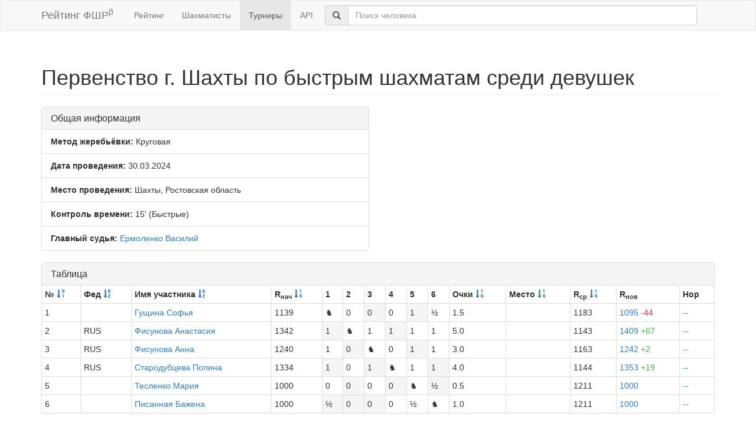

--- FILE ---
content_type: text/html; charset=utf-8
request_url: https://ratings.ruchess.ru/tournaments/169416
body_size: 3143
content:
<!DOCTYPE html>
<html>
<head>
  <title>Первенство г. Шахты по быстрым шахматам среди девушек | Рейтинг ФШР</title>
  <meta name="viewport" content="width=device-width, initial-scale=1.0">
  <script src="/assets/application-fcc530eb7d47d4ac5f28a283c7f4e3725306bbd8c3c77fabc110e84bb7d3eb84.js" debug="false"></script>
  <link rel="stylesheet" media="all" href="/assets/application-6c8c06e7db4781b2da805c1f99c7d494f0f6117293feface4fe38d70d363a981.css" />
</head>
<body>
  <script> (function (d, w, c) { (w[c] = w[c] || []).push(function() { try { w.yaCounter32641720 = new Ya.Metrika({ id:32641720, clickmap:true, trackLinks:true, accurateTrackBounce:true, webvisor:true }); } catch(e) { } }); var n = d.getElementsByTagName("script")[0], s = d.createElement("script"), f = function () { n.parentNode.insertBefore(s, n); }; s.type = "text/javascript"; s.async = true; s.src = "https://mc.yandex.ru/metrika/watch.js"; if (w.opera == "[object Opera]") { d.addEventListener("DOMContentLoaded", f, false); } else { f(); } })(document, window, "yandex_metrika_callbacks"); </script> <noscript><div><img src="https://mc.yandex.ru/watch/32641720" style="position:absolute; left:-9999px;" alt="" /></div></noscript>

<nav class="navbar navbar-default" role="navigation">
  <div class="container">
    <div class="navbar-header">
      <button type="button" class="navbar-toggle" data-toggle="collapse" data-target=".navbar-collapse">
        <span class="sr-only">Toggle navigation</span>
        <span class="icon-bar"></span>
        <span class="icon-bar"></span>
        <span class="icon-bar"></span>
      </button>
      <a href="/" class="navbar-brand">Рейтинг ФШР<sup>β</sup></a>
    </div>
    <div class="collapse navbar-collapse">
      <ul class="nav navbar-nav navbar-left" style="margin-left: 5px; margin-right: 5px;">
        <li><a href="/">Рейтинг</a></li>
        <li><a href="/people">Шахматисты</a></li>
        <li class="active"><a href="/tournaments">Турниры</a></li>
        <li><a href="/api">API</a></li>
      </ul>
      <div class="navbar-form">
        <div class="form-group" style="display:inline;">
          <div class="input-group" style="display:table;">
            <span class="input-group-addon" style="width:1%;"><span class="glyphicon glyphicon-search"></span></span>
            <input type="text" id="find-player" class="form-control" placeholder="Поиск человека">
          </div>
        </div>
      </div>
    </div>
  </div>
</nav>
<div class="container">
      <h1 class="page-header">Первенство г. Шахты по быстрым шахматам среди девушек</h1>
<div class="row">
  <div class="col-md-6">
    <div class="panel panel-default">
      <div class="panel-heading"><h3 class="panel-title">Общая информация</h3></div>
      <ul class="list-group">
            <li class="list-group-item"><strong>Метод жеребьёвки:</strong>
              Круговая
            </li>
        <li class="list-group-item">
          <strong>Дата проведения:</strong>
          30.03.2024
        </li>
          <li class="list-group-item">
            <strong>Место проведения:</strong> Шахты, Ростовская область
          </li>
        <li class="list-group-item"><strong>Контроль времени:</strong> 15&#39;
          (Быстрые)
        </li>
        <li class="list-group-item"><strong>Главный судья:</strong> <a href="/people/1826">Ермоленко Василий</a></li>
      </ul>
    </div>
  </div>
</div>
<div class="row">
  <div class="col-md-12">
    <div class="panel panel-default">
      <div class="panel-heading">
        <h3 class="panel-title">Таблица</h3>
      </div>
      <table class="table table-bordered table-condensed"><thead><tr><th>№ <a href="/tournaments/169416?sdir=desc&amp;sort=start_num"><span class="glyphicon glyphicon-sort-by-order-alt" aria-hidden="true"></span></a></th><th>Фед <a href="/tournaments/169416?sort=federation"><span class="glyphicon glyphicon-sort-by-alphabet" aria-hidden="true"></span></a></th><th>Имя участника <a href="/tournaments/169416?sort=name"><span class="glyphicon glyphicon-sort-by-alphabet" aria-hidden="true"></span></a></th><th>R<sub>нач</sub> <a href="/tournaments/169416?sort=old_rating"><span class="glyphicon glyphicon-sort-by-order" aria-hidden="true"></span></a></th><th>1</th><th>2</th><th>3</th><th>4</th><th>5</th><th>6</th><th>Очки <a href="/tournaments/169416?sort=score"><span class="glyphicon glyphicon-sort-by-order" aria-hidden="true"></span></a></th><th>Место <a href="/tournaments/169416?sort=place"><span class="glyphicon glyphicon-sort-by-order" aria-hidden="true"></span></a></th><th>R<sub>ср</sub> <a href="/tournaments/169416?sort=avg_rating"><span class="glyphicon glyphicon-sort-by-order" aria-hidden="true"></span></a></th><th>R<sub>нов</sub></th><th>Нор</th></tr></thead><tr><td>1</td><td></td><td><a href="/people/422271">Гущина Софья</a></td><td>1139</td><td>♞</td><td class=" ">0</td><td class=" active">0</td><td class=" ">0</td><td class=" active">1</td><td class=" ">½</td><td>1.5</td><td></td><td>1183</td><td><a href="/tournaments/169416/players/1" data-toggle="modal" data-target="#player_modal">1095 <span class="rating-delta rating-delta-dec">-44</span></a></td><td><a href="/tournaments/169416/players/1/rankdesc" data-toggle="modal" data-target="#player_modal">--</a></td></tr><tr><td>2</td><td>RUS</td><td><a href="/people/117040">Фисунова Анастасия</a></td><td>1342</td><td class=" active">1</td><td>♞</td><td class=" ">1</td><td class=" active">1</td><td class=" ">1</td><td class=" ">1</td><td>5.0</td><td></td><td>1143</td><td><a href="/tournaments/169416/players/2" data-toggle="modal" data-target="#player_modal">1409 <span class="rating-delta rating-delta-inc">+67</span></a></td><td><a href="/tournaments/169416/players/2/rankdesc" data-toggle="modal" data-target="#player_modal">--</a></td></tr><tr><td>3</td><td>RUS</td><td><a href="/people/173328">Фисунова Анна</a></td><td>1240</td><td class=" ">1</td><td class=" active">0</td><td>♞</td><td class=" ">0</td><td class=" active">1</td><td class=" ">1</td><td>3.0</td><td></td><td>1163</td><td><a href="/tournaments/169416/players/3" data-toggle="modal" data-target="#player_modal">1242 <span class="rating-delta rating-delta-inc">+2</span></a></td><td><a href="/tournaments/169416/players/3/rankdesc" data-toggle="modal" data-target="#player_modal">--</a></td></tr><tr><td>4</td><td>RUS</td><td><a href="/people/133298">Стародубцева Полина</a></td><td>1334</td><td class=" active">1</td><td class=" ">0</td><td class=" active">1</td><td>♞</td><td class=" ">1</td><td class=" active">1</td><td>4.0</td><td></td><td>1144</td><td><a href="/tournaments/169416/players/4" data-toggle="modal" data-target="#player_modal">1353 <span class="rating-delta rating-delta-inc">+19</span></a></td><td><a href="/tournaments/169416/players/4/rankdesc" data-toggle="modal" data-target="#player_modal">--</a></td></tr><tr><td>5</td><td></td><td><a href="/people/611432">Тесленко Мария</a></td><td>1000</td><td class=" ">0</td><td class=" active">0</td><td class=" ">0</td><td class=" active">0</td><td>♞</td><td class=" active">½</td><td>0.5</td><td></td><td>1211</td><td><a href="/tournaments/169416/players/5" data-toggle="modal" data-target="#player_modal">1000</a></td><td><a href="/tournaments/169416/players/5/rankdesc" data-toggle="modal" data-target="#player_modal">--</a></td></tr><tr><td>6</td><td></td><td><a href="/people/501032">Писанная Бажена</a></td><td>1000</td><td class=" active">½</td><td class=" active">0</td><td class=" active">0</td><td class=" ">0</td><td class=" ">½</td><td>♞</td><td>1.0</td><td></td><td>1211</td><td><a href="/tournaments/169416/players/6" data-toggle="modal" data-target="#player_modal">1000</a></td><td><a href="/tournaments/169416/players/6/rankdesc" data-toggle="modal" data-target="#player_modal">--</a></td></tr></table>
    </div>
<!--      <p class="EVSK_changes_note">-->
<!--        Приказом Минспорта России от 09.01.20 г. № 1 внесены изменения в нормы, требования и условия их выполнения по виду спорта «шахматы», действующие с 28.02.20 г.-->
<!--      </p>-->
  </div>
</div>

<div class="modal fade" id="player_modal" tabindex="-1" role="dialog" aria-labelledby="player_modal_label">
  <div class="modal-dialog modal-lg" role="document">
    <div class="modal-content">
      <div class="modal-body">Загрузка...</div>
    </div>
  </div>
</div>

</div>
<hr>
<footer>
  <div class="container">
<!--     <p>© 2013-2019 Chess Federation of Russia. Ratg chess rating system. Build 0000</p> -->
    <p>© 2013-2026 Chess Federation of Russia. Ratg chess rating system. Build 0500</p>
  </div>
</footer>
</body>
</html>


--- FILE ---
content_type: text/css
request_url: https://ratings.ruchess.ru/assets/application-6c8c06e7db4781b2da805c1f99c7d494f0f6117293feface4fe38d70d363a981.css
body_size: 108029
content:
@font-face{
    font-family:'Glyphicons Halflings';
    src:url(/assets/glyphicons-halflings-regular-13634da87d9e23f8c3ed9108ce1724d183a39ad072e73e1b3d8cbf646d2d0407.eot);
    src:url(/assets/glyphicons-halflings-regular-13634da87d9e23f8c3ed9108ce1724d183a39ad072e73e1b3d8cbf646d2d0407.eot?#iefix) format('embedded-opentype'),
    url(/assets/glyphicons-halflings-regular-fe185d11a49676890d47bb783312a0cda5a44c4039214094e7957b4c040ef11c.woff2) format('woff2'),
    url(/assets/glyphicons-halflings-regular-a26394f7ede100ca118eff2eda08596275a9839b959c226e15439557a5a80742.woff) format('woff'),
    url(/assets/glyphicons-halflings-regular-e395044093757d82afcb138957d06a1ea9361bdcf0b442d06a18a8051af57456.ttf) format('truetype'),
    url(/assets/glyphicons-halflings-regular-42f60659d265c1a3c30f9fa42abcbb56bd4a53af4d83d316d6dd7a36903c43e5.svg#glyphicons_halflingsregular) format('svg')
}
/*!
 * Bootstrap v3.3.5 (http://getbootstrap.com)
 * Copyright 2011-2015 Twitter, Inc.
 * Licensed under MIT (https://github.com/twbs/bootstrap/blob/master/LICENSE)
 *//*! normalize.css v3.0.3 | MIT License | github.com/necolas/normalize.css */
html{font-family:sans-serif;-webkit-text-size-adjust:100%;-ms-text-size-adjust:100%}body{margin:0}article,aside,details,figcaption,figure,footer,header,hgroup,main,menu,nav,section,summary{display:block}audio,canvas,progress,video{display:inline-block;vertical-align:baseline}audio:not([controls]){display:none;height:0}[hidden],template{display:none}a{background-color:transparent}a:active,a:hover{outline:0}abbr[title]{border-bottom:1px dotted}b,strong{font-weight:700}dfn{font-style:italic}h1{margin:.67em 0;font-size:2em}mark{color:#000;background:#ff0}small{font-size:80%}sub,sup{position:relative;font-size:75%;line-height:0;vertical-align:baseline}sup{top:-.5em}sub{bottom:-.25em}img{border:0}svg:not(:root){overflow:hidden}figure{margin:1em 40px}hr{height:0;-webkit-box-sizing:content-box;-moz-box-sizing:content-box;box-sizing:content-box}pre{overflow:auto}code,kbd,pre,samp{font-family:monospace,monospace;font-size:1em}button,input,optgroup,select,textarea{margin:0;font:inherit;color:inherit}button{overflow:visible}button,select{text-transform:none}button,html input[type=button],input[type=reset],input[type=submit]{-webkit-appearance:button;cursor:pointer}button[disabled],html input[disabled]{cursor:default}button::-moz-focus-inner,input::-moz-focus-inner{padding:0;border:0}input{line-height:normal}input[type=checkbox],input[type=radio]{-webkit-box-sizing:border-box;-moz-box-sizing:border-box;box-sizing:border-box;padding:0}input[type=number]::-webkit-inner-spin-button,input[type=number]::-webkit-outer-spin-button{height:auto}input[type=search]{-webkit-box-sizing:content-box;-moz-box-sizing:content-box;box-sizing:content-box;-webkit-appearance:textfield}input[type=search]::-webkit-search-cancel-button,input[type=search]::-webkit-search-decoration{-webkit-appearance:none}fieldset{padding:.35em .625em .75em;margin:0 2px;border:1px solid silver}legend{padding:0;border:0}textarea{overflow:auto}optgroup{font-weight:700}table{border-spacing:0;border-collapse:collapse}td,th{padding:0}/*! Source: https://github.com/h5bp/html5-boilerplate/blob/master/src/css/main.css */@media print{*,:after,:before{color:#000!important;text-shadow:none!important;background:0 0!important;-webkit-box-shadow:none!important;box-shadow:none!important}a,a:visited{text-decoration:underline}a[href]:after{content:" (" attr(href) ")"}abbr[title]:after{content:" (" attr(title) ")"}a[href^="javascript:"]:after,a[href^="#"]:after{content:""}blockquote,pre{border:1px solid #999;page-break-inside:avoid}thead{display:table-header-group}img,tr{page-break-inside:avoid}img{max-width:100%!important}h2,h3,p{orphans:3;widows:3}h2,h3{page-break-after:avoid}.navbar{display:none}.btn>.caret,.dropup>.btn>.caret{border-top-color:#000!important}.label{border:1px solid #000}.table{border-collapse:collapse!important}.table td,.table th{background-color:#fff!important}.table-bordered td,.table-bordered th{border:1px solid #ddd!important}}.glyphicon{position:relative;top:1px;display:inline-block;font-family:'Glyphicons Halflings';font-style:normal;font-weight:400;line-height:1;-webkit-font-smoothing:antialiased;-moz-osx-font-smoothing:grayscale}.glyphicon-asterisk:before{content:"\2a"}.glyphicon-plus:before{content:"\2b"}.glyphicon-eur:before,.glyphicon-euro:before{content:"\20ac"}.glyphicon-minus:before{content:"\2212"}.glyphicon-cloud:before{content:"\2601"}.glyphicon-envelope:before{content:"\2709"}.glyphicon-pencil:before{content:"\270f"}.glyphicon-glass:before{content:"\e001"}.glyphicon-music:before{content:"\e002"}.glyphicon-search:before{content:"\e003"}.glyphicon-heart:before{content:"\e005"}.glyphicon-star:before{content:"\e006"}.glyphicon-star-empty:before{content:"\e007"}.glyphicon-user:before{content:"\e008"}.glyphicon-film:before{content:"\e009"}.glyphicon-th-large:before{content:"\e010"}.glyphicon-th:before{content:"\e011"}.glyphicon-th-list:before{content:"\e012"}.glyphicon-ok:before{content:"\e013"}.glyphicon-remove:before{content:"\e014"}.glyphicon-zoom-in:before{content:"\e015"}.glyphicon-zoom-out:before{content:"\e016"}.glyphicon-off:before{content:"\e017"}.glyphicon-signal:before{content:"\e018"}.glyphicon-cog:before{content:"\e019"}.glyphicon-trash:before{content:"\e020"}.glyphicon-home:before{content:"\e021"}.glyphicon-file:before{content:"\e022"}.glyphicon-time:before{content:"\e023"}.glyphicon-road:before{content:"\e024"}.glyphicon-download-alt:before{content:"\e025"}.glyphicon-download:before{content:"\e026"}.glyphicon-upload:before{content:"\e027"}.glyphicon-inbox:before{content:"\e028"}.glyphicon-play-circle:before{content:"\e029"}.glyphicon-repeat:before{content:"\e030"}.glyphicon-refresh:before{content:"\e031"}.glyphicon-list-alt:before{content:"\e032"}.glyphicon-lock:before{content:"\e033"}.glyphicon-flag:before{content:"\e034"}.glyphicon-headphones:before{content:"\e035"}.glyphicon-volume-off:before{content:"\e036"}.glyphicon-volume-down:before{content:"\e037"}.glyphicon-volume-up:before{content:"\e038"}.glyphicon-qrcode:before{content:"\e039"}.glyphicon-barcode:before{content:"\e040"}.glyphicon-tag:before{content:"\e041"}.glyphicon-tags:before{content:"\e042"}.glyphicon-book:before{content:"\e043"}.glyphicon-bookmark:before{content:"\e044"}.glyphicon-print:before{content:"\e045"}.glyphicon-camera:before{content:"\e046"}.glyphicon-font:before{content:"\e047"}.glyphicon-bold:before{content:"\e048"}.glyphicon-italic:before{content:"\e049"}.glyphicon-text-height:before{content:"\e050"}.glyphicon-text-width:before{content:"\e051"}.glyphicon-align-left:before{content:"\e052"}.glyphicon-align-center:before{content:"\e053"}.glyphicon-align-right:before{content:"\e054"}.glyphicon-align-justify:before{content:"\e055"}.glyphicon-list:before{content:"\e056"}.glyphicon-indent-left:before{content:"\e057"}.glyphicon-indent-right:before{content:"\e058"}.glyphicon-facetime-video:before{content:"\e059"}.glyphicon-picture:before{content:"\e060"}.glyphicon-map-marker:before{content:"\e062"}.glyphicon-adjust:before{content:"\e063"}.glyphicon-tint:before{content:"\e064"}.glyphicon-edit:before{content:"\e065"}.glyphicon-share:before{content:"\e066"}.glyphicon-check:before{content:"\e067"}.glyphicon-move:before{content:"\e068"}.glyphicon-step-backward:before{content:"\e069"}.glyphicon-fast-backward:before{content:"\e070"}.glyphicon-backward:before{content:"\e071"}.glyphicon-play:before{content:"\e072"}.glyphicon-pause:before{content:"\e073"}.glyphicon-stop:before{content:"\e074"}.glyphicon-forward:before{content:"\e075"}.glyphicon-fast-forward:before{content:"\e076"}.glyphicon-step-forward:before{content:"\e077"}.glyphicon-eject:before{content:"\e078"}.glyphicon-chevron-left:before{content:"\e079"}.glyphicon-chevron-right:before{content:"\e080"}.glyphicon-plus-sign:before{content:"\e081"}.glyphicon-minus-sign:before{content:"\e082"}.glyphicon-remove-sign:before{content:"\e083"}.glyphicon-ok-sign:before{content:"\e084"}.glyphicon-question-sign:before{content:"\e085"}.glyphicon-info-sign:before{content:"\e086"}.glyphicon-screenshot:before{content:"\e087"}.glyphicon-remove-circle:before{content:"\e088"}.glyphicon-ok-circle:before{content:"\e089"}.glyphicon-ban-circle:before{content:"\e090"}.glyphicon-arrow-left:before{content:"\e091"}.glyphicon-arrow-right:before{content:"\e092"}.glyphicon-arrow-up:before{content:"\e093"}.glyphicon-arrow-down:before{content:"\e094"}.glyphicon-share-alt:before{content:"\e095"}.glyphicon-resize-full:before{content:"\e096"}.glyphicon-resize-small:before{content:"\e097"}.glyphicon-exclamation-sign:before{content:"\e101"}.glyphicon-gift:before{content:"\e102"}.glyphicon-leaf:before{content:"\e103"}.glyphicon-fire:before{content:"\e104"}.glyphicon-eye-open:before{content:"\e105"}.glyphicon-eye-close:before{content:"\e106"}.glyphicon-warning-sign:before{content:"\e107"}.glyphicon-plane:before{content:"\e108"}.glyphicon-calendar:before{content:"\e109"}.glyphicon-random:before{content:"\e110"}.glyphicon-comment:before{content:"\e111"}.glyphicon-magnet:before{content:"\e112"}.glyphicon-chevron-up:before{content:"\e113"}.glyphicon-chevron-down:before{content:"\e114"}.glyphicon-retweet:before{content:"\e115"}.glyphicon-shopping-cart:before{content:"\e116"}.glyphicon-folder-close:before{content:"\e117"}.glyphicon-folder-open:before{content:"\e118"}.glyphicon-resize-vertical:before{content:"\e119"}.glyphicon-resize-horizontal:before{content:"\e120"}.glyphicon-hdd:before{content:"\e121"}.glyphicon-bullhorn:before{content:"\e122"}.glyphicon-bell:before{content:"\e123"}.glyphicon-certificate:before{content:"\e124"}.glyphicon-thumbs-up:before{content:"\e125"}.glyphicon-thumbs-down:before{content:"\e126"}.glyphicon-hand-right:before{content:"\e127"}.glyphicon-hand-left:before{content:"\e128"}.glyphicon-hand-up:before{content:"\e129"}.glyphicon-hand-down:before{content:"\e130"}.glyphicon-circle-arrow-right:before{content:"\e131"}.glyphicon-circle-arrow-left:before{content:"\e132"}.glyphicon-circle-arrow-up:before{content:"\e133"}.glyphicon-circle-arrow-down:before{content:"\e134"}.glyphicon-globe:before{content:"\e135"}.glyphicon-wrench:before{content:"\e136"}.glyphicon-tasks:before{content:"\e137"}.glyphicon-filter:before{content:"\e138"}.glyphicon-briefcase:before{content:"\e139"}.glyphicon-fullscreen:before{content:"\e140"}.glyphicon-dashboard:before{content:"\e141"}.glyphicon-paperclip:before{content:"\e142"}.glyphicon-heart-empty:before{content:"\e143"}.glyphicon-link:before{content:"\e144"}.glyphicon-phone:before{content:"\e145"}.glyphicon-pushpin:before{content:"\e146"}.glyphicon-usd:before{content:"\e148"}.glyphicon-gbp:before{content:"\e149"}.glyphicon-sort:before{content:"\e150"}.glyphicon-sort-by-alphabet:before{content:"\e151"}.glyphicon-sort-by-alphabet-alt:before{content:"\e152"}.glyphicon-sort-by-order:before{content:"\e153"}.glyphicon-sort-by-order-alt:before{content:"\e154"}.glyphicon-sort-by-attributes:before{content:"\e155"}.glyphicon-sort-by-attributes-alt:before{content:"\e156"}.glyphicon-unchecked:before{content:"\e157"}.glyphicon-expand:before{content:"\e158"}.glyphicon-collapse-down:before{content:"\e159"}.glyphicon-collapse-up:before{content:"\e160"}.glyphicon-log-in:before{content:"\e161"}.glyphicon-flash:before{content:"\e162"}.glyphicon-log-out:before{content:"\e163"}.glyphicon-new-window:before{content:"\e164"}.glyphicon-record:before{content:"\e165"}.glyphicon-save:before{content:"\e166"}.glyphicon-open:before{content:"\e167"}.glyphicon-saved:before{content:"\e168"}.glyphicon-import:before{content:"\e169"}.glyphicon-export:before{content:"\e170"}.glyphicon-send:before{content:"\e171"}.glyphicon-floppy-disk:before{content:"\e172"}.glyphicon-floppy-saved:before{content:"\e173"}.glyphicon-floppy-remove:before{content:"\e174"}.glyphicon-floppy-save:before{content:"\e175"}.glyphicon-floppy-open:before{content:"\e176"}.glyphicon-credit-card:before{content:"\e177"}.glyphicon-transfer:before{content:"\e178"}.glyphicon-cutlery:before{content:"\e179"}.glyphicon-header:before{content:"\e180"}.glyphicon-compressed:before{content:"\e181"}.glyphicon-earphone:before{content:"\e182"}.glyphicon-phone-alt:before{content:"\e183"}.glyphicon-tower:before{content:"\e184"}.glyphicon-stats:before{content:"\e185"}.glyphicon-sd-video:before{content:"\e186"}.glyphicon-hd-video:before{content:"\e187"}.glyphicon-subtitles:before{content:"\e188"}.glyphicon-sound-stereo:before{content:"\e189"}.glyphicon-sound-dolby:before{content:"\e190"}.glyphicon-sound-5-1:before{content:"\e191"}.glyphicon-sound-6-1:before{content:"\e192"}.glyphicon-sound-7-1:before{content:"\e193"}.glyphicon-copyright-mark:before{content:"\e194"}.glyphicon-registration-mark:before{content:"\e195"}.glyphicon-cloud-download:before{content:"\e197"}.glyphicon-cloud-upload:before{content:"\e198"}.glyphicon-tree-conifer:before{content:"\e199"}.glyphicon-tree-deciduous:before{content:"\e200"}.glyphicon-cd:before{content:"\e201"}.glyphicon-save-file:before{content:"\e202"}.glyphicon-open-file:before{content:"\e203"}.glyphicon-level-up:before{content:"\e204"}.glyphicon-copy:before{content:"\e205"}.glyphicon-paste:before{content:"\e206"}.glyphicon-alert:before{content:"\e209"}.glyphicon-equalizer:before{content:"\e210"}.glyphicon-king:before{content:"\e211"}.glyphicon-queen:before{content:"\e212"}.glyphicon-pawn:before{content:"\e213"}.glyphicon-bishop:before{content:"\e214"}.glyphicon-knight:before{content:"\e215"}.glyphicon-baby-formula:before{content:"\e216"}.glyphicon-tent:before{content:"\26fa"}.glyphicon-blackboard:before{content:"\e218"}.glyphicon-bed:before{content:"\e219"}.glyphicon-apple:before{content:"\f8ff"}.glyphicon-erase:before{content:"\e221"}.glyphicon-hourglass:before{content:"\231b"}.glyphicon-lamp:before{content:"\e223"}.glyphicon-duplicate:before{content:"\e224"}.glyphicon-piggy-bank:before{content:"\e225"}.glyphicon-scissors:before{content:"\e226"}.glyphicon-bitcoin:before{content:"\e227"}.glyphicon-btc:before{content:"\e227"}.glyphicon-xbt:before{content:"\e227"}.glyphicon-yen:before{content:"\00a5"}.glyphicon-jpy:before{content:"\00a5"}.glyphicon-ruble:before{content:"\20bd"}.glyphicon-rub:before{content:"\20bd"}.glyphicon-scale:before{content:"\e230"}.glyphicon-ice-lolly:before{content:"\e231"}.glyphicon-ice-lolly-tasted:before{content:"\e232"}.glyphicon-education:before{content:"\e233"}.glyphicon-option-horizontal:before{content:"\e234"}.glyphicon-option-vertical:before{content:"\e235"}.glyphicon-menu-hamburger:before{content:"\e236"}.glyphicon-modal-window:before{content:"\e237"}.glyphicon-oil:before{content:"\e238"}.glyphicon-grain:before{content:"\e239"}.glyphicon-sunglasses:before{content:"\e240"}.glyphicon-text-size:before{content:"\e241"}.glyphicon-text-color:before{content:"\e242"}.glyphicon-text-background:before{content:"\e243"}.glyphicon-object-align-top:before{content:"\e244"}.glyphicon-object-align-bottom:before{content:"\e245"}.glyphicon-object-align-horizontal:before{content:"\e246"}.glyphicon-object-align-left:before{content:"\e247"}.glyphicon-object-align-vertical:before{content:"\e248"}.glyphicon-object-align-right:before{content:"\e249"}.glyphicon-triangle-right:before{content:"\e250"}.glyphicon-triangle-left:before{content:"\e251"}.glyphicon-triangle-bottom:before{content:"\e252"}.glyphicon-triangle-top:before{content:"\e253"}.glyphicon-console:before{content:"\e254"}.glyphicon-superscript:before{content:"\e255"}.glyphicon-subscript:before{content:"\e256"}.glyphicon-menu-left:before{content:"\e257"}.glyphicon-menu-right:before{content:"\e258"}.glyphicon-menu-down:before{content:"\e259"}.glyphicon-menu-up:before{content:"\e260"}*{-webkit-box-sizing:border-box;-moz-box-sizing:border-box;box-sizing:border-box}:after,:before{-webkit-box-sizing:border-box;-moz-box-sizing:border-box;box-sizing:border-box}html{font-size:10px;-webkit-tap-highlight-color:rgba(0,0,0,0)}body{font-family:"Helvetica Neue",Helvetica,Arial,sans-serif;font-size:14px;line-height:1.42857143;color:#333;background-color:#fff}button,input,select,textarea{font-family:inherit;font-size:inherit;line-height:inherit}a{color:#337ab7;text-decoration:none}a:focus,a:hover{color:#23527c;text-decoration:underline}a:focus{outline:thin dotted;outline:5px auto -webkit-focus-ring-color;outline-offset:-2px}figure{margin:0}img{vertical-align:middle}.carousel-inner>.item>a>img,.carousel-inner>.item>img,.img-responsive,.thumbnail a>img,.thumbnail>img{display:block;max-width:100%;height:auto}.img-rounded{border-radius:6px}.img-thumbnail{display:inline-block;max-width:100%;height:auto;padding:4px;line-height:1.42857143;background-color:#fff;border:1px solid #ddd;border-radius:4px;-webkit-transition:all .2s ease-in-out;-o-transition:all .2s ease-in-out;transition:all .2s ease-in-out}.img-circle{border-radius:50%}hr{margin-top:20px;margin-bottom:20px;border:0;border-top:1px solid #eee}.sr-only{position:absolute;width:1px;height:1px;padding:0;margin:-1px;overflow:hidden;clip:rect(0,0,0,0);border:0}.sr-only-focusable:active,.sr-only-focusable:focus{position:static;width:auto;height:auto;margin:0;overflow:visible;clip:auto}[role=button]{cursor:pointer}.h1,.h2,.h3,.h4,.h5,.h6,h1,h2,h3,h4,h5,h6{font-family:inherit;font-weight:500;line-height:1.1;color:inherit}.h1 .small,.h1 small,.h2 .small,.h2 small,.h3 .small,.h3 small,.h4 .small,.h4 small,.h5 .small,.h5 small,.h6 .small,.h6 small,h1 .small,h1 small,h2 .small,h2 small,h3 .small,h3 small,h4 .small,h4 small,h5 .small,h5 small,h6 .small,h6 small{font-weight:400;line-height:1;color:#777}.h1,.h2,.h3,h1,h2,h3{margin-top:20px;margin-bottom:10px}.h1 .small,.h1 small,.h2 .small,.h2 small,.h3 .small,.h3 small,h1 .small,h1 small,h2 .small,h2 small,h3 .small,h3 small{font-size:65%}.h4,.h5,.h6,h4,h5,h6{margin-top:10px;margin-bottom:10px}.h4 .small,.h4 small,.h5 .small,.h5 small,.h6 .small,.h6 small,h4 .small,h4 small,h5 .small,h5 small,h6 .small,h6 small{font-size:75%}.h1,h1{font-size:36px}.h2,h2{font-size:30px}.h3,h3{font-size:24px}.h4,h4{font-size:18px}.h5,h5{font-size:14px}.h6,h6{font-size:12px}p{margin:0 0 10px}.lead{margin-bottom:20px;font-size:16px;font-weight:300;line-height:1.4}@media (min-width:768px){.lead{font-size:21px}}.small,small{font-size:85%}.mark,mark{padding:.2em;background-color:#fcf8e3}.text-left{text-align:left}.text-right{text-align:right}.text-center{text-align:center}.text-justify{text-align:justify}.text-nowrap{white-space:nowrap}.text-lowercase{text-transform:lowercase}.text-uppercase{text-transform:uppercase}.text-capitalize{text-transform:capitalize}.text-muted{color:#777}.text-primary{color:#337ab7}a.text-primary:focus,a.text-primary:hover{color:#286090}.text-success{color:#3c763d}a.text-success:focus,a.text-success:hover{color:#2b542c}.text-info{color:#31708f}a.text-info:focus,a.text-info:hover{color:#245269}.text-warning{color:#8a6d3b}a.text-warning:focus,a.text-warning:hover{color:#66512c}.text-danger{color:#a94442}a.text-danger:focus,a.text-danger:hover{color:#843534}.bg-primary{color:#fff;background-color:#337ab7}a.bg-primary:focus,a.bg-primary:hover{background-color:#286090}.bg-success{background-color:#dff0d8}a.bg-success:focus,a.bg-success:hover{background-color:#c1e2b3}.bg-info{background-color:#d9edf7}a.bg-info:focus,a.bg-info:hover{background-color:#afd9ee}.bg-warning{background-color:#fcf8e3}a.bg-warning:focus,a.bg-warning:hover{background-color:#f7ecb5}.bg-danger{background-color:#f2dede}a.bg-danger:focus,a.bg-danger:hover{background-color:#e4b9b9}.page-header{padding-bottom:9px;margin:40px 0 20px;border-bottom:1px solid #eee}ol,ul{margin-top:0;margin-bottom:10px}ol ol,ol ul,ul ol,ul ul{margin-bottom:0}.list-unstyled{padding-left:0;list-style:none}.list-inline{padding-left:0;margin-left:-5px;list-style:none}.list-inline>li{display:inline-block;padding-right:5px;padding-left:5px}dl{margin-top:0;margin-bottom:20px}dd,dt{line-height:1.42857143}dt{font-weight:700}dd{margin-left:0}@media (min-width:768px){.dl-horizontal dt{float:left;width:160px;overflow:hidden;clear:left;text-align:right;text-overflow:ellipsis;white-space:nowrap}.dl-horizontal dd{margin-left:180px}}abbr[data-original-title],abbr[title]{cursor:help;border-bottom:1px dotted #777}.initialism{font-size:90%;text-transform:uppercase}blockquote{padding:10px 20px;margin:0 0 20px;font-size:17.5px;border-left:5px solid #eee}blockquote ol:last-child,blockquote p:last-child,blockquote ul:last-child{margin-bottom:0}blockquote .small,blockquote footer,blockquote small{display:block;font-size:80%;line-height:1.42857143;color:#777}blockquote .small:before,blockquote footer:before,blockquote small:before{content:'\2014 \00A0'}.blockquote-reverse,blockquote.pull-right{padding-right:15px;padding-left:0;text-align:right;border-right:5px solid #eee;border-left:0}.blockquote-reverse .small:before,.blockquote-reverse footer:before,.blockquote-reverse small:before,blockquote.pull-right .small:before,blockquote.pull-right footer:before,blockquote.pull-right small:before{content:''}.blockquote-reverse .small:after,.blockquote-reverse footer:after,.blockquote-reverse small:after,blockquote.pull-right .small:after,blockquote.pull-right footer:after,blockquote.pull-right small:after{content:'\00A0 \2014'}address{margin-bottom:20px;font-style:normal;line-height:1.42857143}code,kbd,pre,samp{font-family:Menlo,Monaco,Consolas,"Courier New",monospace}code{padding:2px 4px;font-size:90%;color:#c7254e;background-color:#f9f2f4;border-radius:4px}kbd{padding:2px 4px;font-size:90%;color:#fff;background-color:#333;border-radius:3px;-webkit-box-shadow:inset 0 -1px 0 rgba(0,0,0,.25);box-shadow:inset 0 -1px 0 rgba(0,0,0,.25)}kbd kbd{padding:0;font-size:100%;font-weight:700;-webkit-box-shadow:none;box-shadow:none}pre{display:block;padding:9.5px;margin:0 0 10px;font-size:13px;line-height:1.42857143;color:#333;word-break:break-all;word-wrap:break-word;background-color:#f5f5f5;border:1px solid #ccc;border-radius:4px}pre code{padding:0;font-size:inherit;color:inherit;white-space:pre-wrap;background-color:transparent;border-radius:0}.pre-scrollable{max-height:340px;overflow-y:scroll}.container{padding-right:15px;padding-left:15px;margin-right:auto;margin-left:auto}@media (min-width:768px){.container{width:750px}}@media (min-width:992px){.container{width:970px}}@media (min-width:1200px){.container{width:1170px}}.container-fluid{padding-right:15px;padding-left:15px;margin-right:auto;margin-left:auto}.row{margin-right:-15px;margin-left:-15px}.col-lg-1,.col-lg-10,.col-lg-11,.col-lg-12,.col-lg-2,.col-lg-3,.col-lg-4,.col-lg-5,.col-lg-6,.col-lg-7,.col-lg-8,.col-lg-9,.col-md-1,.col-md-10,.col-md-11,.col-md-12,.col-md-2,.col-md-3,.col-md-4,.col-md-5,.col-md-6,.col-md-7,.col-md-8,.col-md-9,.col-sm-1,.col-sm-10,.col-sm-11,.col-sm-12,.col-sm-2,.col-sm-3,.col-sm-4,.col-sm-5,.col-sm-6,.col-sm-7,.col-sm-8,.col-sm-9,.col-xs-1,.col-xs-10,.col-xs-11,.col-xs-12,.col-xs-2,.col-xs-3,.col-xs-4,.col-xs-5,.col-xs-6,.col-xs-7,.col-xs-8,.col-xs-9{position:relative;min-height:1px;padding-right:15px;padding-left:15px}.col-xs-1,.col-xs-10,.col-xs-11,.col-xs-12,.col-xs-2,.col-xs-3,.col-xs-4,.col-xs-5,.col-xs-6,.col-xs-7,.col-xs-8,.col-xs-9{float:left}.col-xs-12{width:100%}.col-xs-11{width:91.66666667%}.col-xs-10{width:83.33333333%}.col-xs-9{width:75%}.col-xs-8{width:66.66666667%}.col-xs-7{width:58.33333333%}.col-xs-6{width:50%}.col-xs-5{width:41.66666667%}.col-xs-4{width:33.33333333%}.col-xs-3{width:25%}.col-xs-2{width:16.66666667%}.col-xs-1{width:8.33333333%}.col-xs-pull-12{right:100%}.col-xs-pull-11{right:91.66666667%}.col-xs-pull-10{right:83.33333333%}.col-xs-pull-9{right:75%}.col-xs-pull-8{right:66.66666667%}.col-xs-pull-7{right:58.33333333%}.col-xs-pull-6{right:50%}.col-xs-pull-5{right:41.66666667%}.col-xs-pull-4{right:33.33333333%}.col-xs-pull-3{right:25%}.col-xs-pull-2{right:16.66666667%}.col-xs-pull-1{right:8.33333333%}.col-xs-pull-0{right:auto}.col-xs-push-12{left:100%}.col-xs-push-11{left:91.66666667%}.col-xs-push-10{left:83.33333333%}.col-xs-push-9{left:75%}.col-xs-push-8{left:66.66666667%}.col-xs-push-7{left:58.33333333%}.col-xs-push-6{left:50%}.col-xs-push-5{left:41.66666667%}.col-xs-push-4{left:33.33333333%}.col-xs-push-3{left:25%}.col-xs-push-2{left:16.66666667%}.col-xs-push-1{left:8.33333333%}.col-xs-push-0{left:auto}.col-xs-offset-12{margin-left:100%}.col-xs-offset-11{margin-left:91.66666667%}.col-xs-offset-10{margin-left:83.33333333%}.col-xs-offset-9{margin-left:75%}.col-xs-offset-8{margin-left:66.66666667%}.col-xs-offset-7{margin-left:58.33333333%}.col-xs-offset-6{margin-left:50%}.col-xs-offset-5{margin-left:41.66666667%}.col-xs-offset-4{margin-left:33.33333333%}.col-xs-offset-3{margin-left:25%}.col-xs-offset-2{margin-left:16.66666667%}.col-xs-offset-1{margin-left:8.33333333%}.col-xs-offset-0{margin-left:0}@media (min-width:768px){.col-sm-1,.col-sm-10,.col-sm-11,.col-sm-12,.col-sm-2,.col-sm-3,.col-sm-4,.col-sm-5,.col-sm-6,.col-sm-7,.col-sm-8,.col-sm-9{float:left}.col-sm-12{width:100%}.col-sm-11{width:91.66666667%}.col-sm-10{width:83.33333333%}.col-sm-9{width:75%}.col-sm-8{width:66.66666667%}.col-sm-7{width:58.33333333%}.col-sm-6{width:50%}.col-sm-5{width:41.66666667%}.col-sm-4{width:33.33333333%}.col-sm-3{width:25%}.col-sm-2{width:16.66666667%}.col-sm-1{width:8.33333333%}.col-sm-pull-12{right:100%}.col-sm-pull-11{right:91.66666667%}.col-sm-pull-10{right:83.33333333%}.col-sm-pull-9{right:75%}.col-sm-pull-8{right:66.66666667%}.col-sm-pull-7{right:58.33333333%}.col-sm-pull-6{right:50%}.col-sm-pull-5{right:41.66666667%}.col-sm-pull-4{right:33.33333333%}.col-sm-pull-3{right:25%}.col-sm-pull-2{right:16.66666667%}.col-sm-pull-1{right:8.33333333%}.col-sm-pull-0{right:auto}.col-sm-push-12{left:100%}.col-sm-push-11{left:91.66666667%}.col-sm-push-10{left:83.33333333%}.col-sm-push-9{left:75%}.col-sm-push-8{left:66.66666667%}.col-sm-push-7{left:58.33333333%}.col-sm-push-6{left:50%}.col-sm-push-5{left:41.66666667%}.col-sm-push-4{left:33.33333333%}.col-sm-push-3{left:25%}.col-sm-push-2{left:16.66666667%}.col-sm-push-1{left:8.33333333%}.col-sm-push-0{left:auto}.col-sm-offset-12{margin-left:100%}.col-sm-offset-11{margin-left:91.66666667%}.col-sm-offset-10{margin-left:83.33333333%}.col-sm-offset-9{margin-left:75%}.col-sm-offset-8{margin-left:66.66666667%}.col-sm-offset-7{margin-left:58.33333333%}.col-sm-offset-6{margin-left:50%}.col-sm-offset-5{margin-left:41.66666667%}.col-sm-offset-4{margin-left:33.33333333%}.col-sm-offset-3{margin-left:25%}.col-sm-offset-2{margin-left:16.66666667%}.col-sm-offset-1{margin-left:8.33333333%}.col-sm-offset-0{margin-left:0}}@media (min-width:992px){.col-md-1,.col-md-10,.col-md-11,.col-md-12,.col-md-2,.col-md-3,.col-md-4,.col-md-5,.col-md-6,.col-md-7,.col-md-8,.col-md-9{float:left}.col-md-12{width:100%}.col-md-11{width:91.66666667%}.col-md-10{width:83.33333333%}.col-md-9{width:75%}.col-md-8{width:66.66666667%}.col-md-7{width:58.33333333%}.col-md-6{width:50%}.col-md-5{width:41.66666667%}.col-md-4{width:33.33333333%}.col-md-3{width:25%}.col-md-2{width:16.66666667%}.col-md-1{width:8.33333333%}.col-md-pull-12{right:100%}.col-md-pull-11{right:91.66666667%}.col-md-pull-10{right:83.33333333%}.col-md-pull-9{right:75%}.col-md-pull-8{right:66.66666667%}.col-md-pull-7{right:58.33333333%}.col-md-pull-6{right:50%}.col-md-pull-5{right:41.66666667%}.col-md-pull-4{right:33.33333333%}.col-md-pull-3{right:25%}.col-md-pull-2{right:16.66666667%}.col-md-pull-1{right:8.33333333%}.col-md-pull-0{right:auto}.col-md-push-12{left:100%}.col-md-push-11{left:91.66666667%}.col-md-push-10{left:83.33333333%}.col-md-push-9{left:75%}.col-md-push-8{left:66.66666667%}.col-md-push-7{left:58.33333333%}.col-md-push-6{left:50%}.col-md-push-5{left:41.66666667%}.col-md-push-4{left:33.33333333%}.col-md-push-3{left:25%}.col-md-push-2{left:16.66666667%}.col-md-push-1{left:8.33333333%}.col-md-push-0{left:auto}.col-md-offset-12{margin-left:100%}.col-md-offset-11{margin-left:91.66666667%}.col-md-offset-10{margin-left:83.33333333%}.col-md-offset-9{margin-left:75%}.col-md-offset-8{margin-left:66.66666667%}.col-md-offset-7{margin-left:58.33333333%}.col-md-offset-6{margin-left:50%}.col-md-offset-5{margin-left:41.66666667%}.col-md-offset-4{margin-left:33.33333333%}.col-md-offset-3{margin-left:25%}.col-md-offset-2{margin-left:16.66666667%}.col-md-offset-1{margin-left:8.33333333%}.col-md-offset-0{margin-left:0}}@media (min-width:1200px){.col-lg-1,.col-lg-10,.col-lg-11,.col-lg-12,.col-lg-2,.col-lg-3,.col-lg-4,.col-lg-5,.col-lg-6,.col-lg-7,.col-lg-8,.col-lg-9{float:left}.col-lg-12{width:100%}.col-lg-11{width:91.66666667%}.col-lg-10{width:83.33333333%}.col-lg-9{width:75%}.col-lg-8{width:66.66666667%}.col-lg-7{width:58.33333333%}.col-lg-6{width:50%}.col-lg-5{width:41.66666667%}.col-lg-4{width:33.33333333%}.col-lg-3{width:25%}.col-lg-2{width:16.66666667%}.col-lg-1{width:8.33333333%}.col-lg-pull-12{right:100%}.col-lg-pull-11{right:91.66666667%}.col-lg-pull-10{right:83.33333333%}.col-lg-pull-9{right:75%}.col-lg-pull-8{right:66.66666667%}.col-lg-pull-7{right:58.33333333%}.col-lg-pull-6{right:50%}.col-lg-pull-5{right:41.66666667%}.col-lg-pull-4{right:33.33333333%}.col-lg-pull-3{right:25%}.col-lg-pull-2{right:16.66666667%}.col-lg-pull-1{right:8.33333333%}.col-lg-pull-0{right:auto}.col-lg-push-12{left:100%}.col-lg-push-11{left:91.66666667%}.col-lg-push-10{left:83.33333333%}.col-lg-push-9{left:75%}.col-lg-push-8{left:66.66666667%}.col-lg-push-7{left:58.33333333%}.col-lg-push-6{left:50%}.col-lg-push-5{left:41.66666667%}.col-lg-push-4{left:33.33333333%}.col-lg-push-3{left:25%}.col-lg-push-2{left:16.66666667%}.col-lg-push-1{left:8.33333333%}.col-lg-push-0{left:auto}.col-lg-offset-12{margin-left:100%}.col-lg-offset-11{margin-left:91.66666667%}.col-lg-offset-10{margin-left:83.33333333%}.col-lg-offset-9{margin-left:75%}.col-lg-offset-8{margin-left:66.66666667%}.col-lg-offset-7{margin-left:58.33333333%}.col-lg-offset-6{margin-left:50%}.col-lg-offset-5{margin-left:41.66666667%}.col-lg-offset-4{margin-left:33.33333333%}.col-lg-offset-3{margin-left:25%}.col-lg-offset-2{margin-left:16.66666667%}.col-lg-offset-1{margin-left:8.33333333%}.col-lg-offset-0{margin-left:0}}table{background-color:transparent}caption{padding-top:8px;padding-bottom:8px;color:#777;text-align:left}th{text-align:left}.table{width:100%;max-width:100%;margin-bottom:20px}.table>tbody>tr>td,.table>tbody>tr>th,.table>tfoot>tr>td,.table>tfoot>tr>th,.table>thead>tr>td,.table>thead>tr>th{padding:8px;line-height:1.42857143;vertical-align:top;border-top:1px solid #ddd}.table>thead>tr>th{vertical-align:bottom;border-bottom:2px solid #ddd}.table>caption+thead>tr:first-child>td,.table>caption+thead>tr:first-child>th,.table>colgroup+thead>tr:first-child>td,.table>colgroup+thead>tr:first-child>th,.table>thead:first-child>tr:first-child>td,.table>thead:first-child>tr:first-child>th{border-top:0}.table>tbody+tbody{border-top:2px solid #ddd}.table .table{background-color:#fff}.table-condensed>tbody>tr>td,.table-condensed>tbody>tr>th,.table-condensed>tfoot>tr>td,.table-condensed>tfoot>tr>th,.table-condensed>thead>tr>td,.table-condensed>thead>tr>th{padding:5px}.table-bordered{border:1px solid #ddd}.table-bordered>tbody>tr>td,.table-bordered>tbody>tr>th,.table-bordered>tfoot>tr>td,.table-bordered>tfoot>tr>th,.table-bordered>thead>tr>td,.table-bordered>thead>tr>th{border:1px solid #ddd}.table-bordered>thead>tr>td,.table-bordered>thead>tr>th{border-bottom-width:2px}.table-striped>tbody>tr:nth-of-type(odd){background-color:#f9f9f9}.table-hover>tbody>tr:hover{background-color:#f5f5f5}table col[class*=col-]{position:static;display:table-column;float:none}table td[class*=col-],table th[class*=col-]{position:static;display:table-cell;float:none}.table>tbody>tr.active>td,.table>tbody>tr.active>th,.table>tbody>tr>td.active,.table>tbody>tr>th.active,.table>tfoot>tr.active>td,.table>tfoot>tr.active>th,.table>tfoot>tr>td.active,.table>tfoot>tr>th.active,.table>thead>tr.active>td,.table>thead>tr.active>th,.table>thead>tr>td.active,.table>thead>tr>th.active{background-color:#f5f5f5}.table-hover>tbody>tr.active:hover>td,.table-hover>tbody>tr.active:hover>th,.table-hover>tbody>tr:hover>.active,.table-hover>tbody>tr>td.active:hover,.table-hover>tbody>tr>th.active:hover{background-color:#e8e8e8}.table>tbody>tr.success>td,.table>tbody>tr.success>th,.table>tbody>tr>td.success,.table>tbody>tr>th.success,.table>tfoot>tr.success>td,.table>tfoot>tr.success>th,.table>tfoot>tr>td.success,.table>tfoot>tr>th.success,.table>thead>tr.success>td,.table>thead>tr.success>th,.table>thead>tr>td.success,.table>thead>tr>th.success{background-color:#dff0d8}.table-hover>tbody>tr.success:hover>td,.table-hover>tbody>tr.success:hover>th,.table-hover>tbody>tr:hover>.success,.table-hover>tbody>tr>td.success:hover,.table-hover>tbody>tr>th.success:hover{background-color:#d0e9c6}.table>tbody>tr.info>td,.table>tbody>tr.info>th,.table>tbody>tr>td.info,.table>tbody>tr>th.info,.table>tfoot>tr.info>td,.table>tfoot>tr.info>th,.table>tfoot>tr>td.info,.table>tfoot>tr>th.info,.table>thead>tr.info>td,.table>thead>tr.info>th,.table>thead>tr>td.info,.table>thead>tr>th.info{background-color:#d9edf7}.table-hover>tbody>tr.info:hover>td,.table-hover>tbody>tr.info:hover>th,.table-hover>tbody>tr:hover>.info,.table-hover>tbody>tr>td.info:hover,.table-hover>tbody>tr>th.info:hover{background-color:#c4e3f3}.table>tbody>tr.warning>td,.table>tbody>tr.warning>th,.table>tbody>tr>td.warning,.table>tbody>tr>th.warning,.table>tfoot>tr.warning>td,.table>tfoot>tr.warning>th,.table>tfoot>tr>td.warning,.table>tfoot>tr>th.warning,.table>thead>tr.warning>td,.table>thead>tr.warning>th,.table>thead>tr>td.warning,.table>thead>tr>th.warning{background-color:#fcf8e3}.table-hover>tbody>tr.warning:hover>td,.table-hover>tbody>tr.warning:hover>th,.table-hover>tbody>tr:hover>.warning,.table-hover>tbody>tr>td.warning:hover,.table-hover>tbody>tr>th.warning:hover{background-color:#faf2cc}.table>tbody>tr.danger>td,.table>tbody>tr.danger>th,.table>tbody>tr>td.danger,.table>tbody>tr>th.danger,.table>tfoot>tr.danger>td,.table>tfoot>tr.danger>th,.table>tfoot>tr>td.danger,.table>tfoot>tr>th.danger,.table>thead>tr.danger>td,.table>thead>tr.danger>th,.table>thead>tr>td.danger,.table>thead>tr>th.danger{background-color:#f2dede}.table-hover>tbody>tr.danger:hover>td,.table-hover>tbody>tr.danger:hover>th,.table-hover>tbody>tr:hover>.danger,.table-hover>tbody>tr>td.danger:hover,.table-hover>tbody>tr>th.danger:hover{background-color:#ebcccc}.table-responsive{min-height:.01%;overflow-x:auto}@media screen and (max-width:767px){.table-responsive{width:100%;margin-bottom:15px;overflow-y:hidden;-ms-overflow-style:-ms-autohiding-scrollbar;border:1px solid #ddd}.table-responsive>.table{margin-bottom:0}.table-responsive>.table>tbody>tr>td,.table-responsive>.table>tbody>tr>th,.table-responsive>.table>tfoot>tr>td,.table-responsive>.table>tfoot>tr>th,.table-responsive>.table>thead>tr>td,.table-responsive>.table>thead>tr>th{white-space:nowrap}.table-responsive>.table-bordered{border:0}.table-responsive>.table-bordered>tbody>tr>td:first-child,.table-responsive>.table-bordered>tbody>tr>th:first-child,.table-responsive>.table-bordered>tfoot>tr>td:first-child,.table-responsive>.table-bordered>tfoot>tr>th:first-child,.table-responsive>.table-bordered>thead>tr>td:first-child,.table-responsive>.table-bordered>thead>tr>th:first-child{border-left:0}.table-responsive>.table-bordered>tbody>tr>td:last-child,.table-responsive>.table-bordered>tbody>tr>th:last-child,.table-responsive>.table-bordered>tfoot>tr>td:last-child,.table-responsive>.table-bordered>tfoot>tr>th:last-child,.table-responsive>.table-bordered>thead>tr>td:last-child,.table-responsive>.table-bordered>thead>tr>th:last-child{border-right:0}.table-responsive>.table-bordered>tbody>tr:last-child>td,.table-responsive>.table-bordered>tbody>tr:last-child>th,.table-responsive>.table-bordered>tfoot>tr:last-child>td,.table-responsive>.table-bordered>tfoot>tr:last-child>th{border-bottom:0}}fieldset{min-width:0;padding:0;margin:0;border:0}legend{display:block;width:100%;padding:0;margin-bottom:20px;font-size:21px;line-height:inherit;color:#333;border:0;border-bottom:1px solid #e5e5e5}label{display:inline-block;max-width:100%;margin-bottom:5px;font-weight:700}input[type=search]{-webkit-box-sizing:border-box;-moz-box-sizing:border-box;box-sizing:border-box}input[type=checkbox],input[type=radio]{margin:4px 0 0;margin-top:1px\9;line-height:normal}input[type=file]{display:block}input[type=range]{display:block;width:100%}select[multiple],select[size]{height:auto}input[type=file]:focus,input[type=checkbox]:focus,input[type=radio]:focus{outline:thin dotted;outline:5px auto -webkit-focus-ring-color;outline-offset:-2px}output{display:block;padding-top:7px;font-size:14px;line-height:1.42857143;color:#555}.form-control{display:block;width:100%;height:34px;padding:6px 12px;font-size:14px;line-height:1.42857143;color:#555;background-color:#fff;background-image:none;border:1px solid #ccc;border-radius:4px;-webkit-box-shadow:inset 0 1px 1px rgba(0,0,0,.075);box-shadow:inset 0 1px 1px rgba(0,0,0,.075);-webkit-transition:border-color ease-in-out .15s,-webkit-box-shadow ease-in-out .15s;-o-transition:border-color ease-in-out .15s,box-shadow ease-in-out .15s;transition:border-color ease-in-out .15s,box-shadow ease-in-out .15s}.form-control:focus{border-color:#66afe9;outline:0;-webkit-box-shadow:inset 0 1px 1px rgba(0,0,0,.075),0 0 8px rgba(102,175,233,.6);box-shadow:inset 0 1px 1px rgba(0,0,0,.075),0 0 8px rgba(102,175,233,.6)}.form-control::-moz-placeholder{color:#999;opacity:1}.form-control:-ms-input-placeholder{color:#999}.form-control::-webkit-input-placeholder{color:#999}.form-control[disabled],.form-control[readonly],fieldset[disabled] .form-control{background-color:#eee;opacity:1}.form-control[disabled],fieldset[disabled] .form-control{cursor:not-allowed}textarea.form-control{height:auto}input[type=search]{-webkit-appearance:none}@media screen and (-webkit-min-device-pixel-ratio:0){input[type=date].form-control,input[type=time].form-control,input[type=datetime-local].form-control,input[type=month].form-control{line-height:34px}.input-group-sm input[type=date],.input-group-sm input[type=time],.input-group-sm input[type=datetime-local],.input-group-sm input[type=month],input[type=date].input-sm,input[type=time].input-sm,input[type=datetime-local].input-sm,input[type=month].input-sm{line-height:30px}.input-group-lg input[type=date],.input-group-lg input[type=time],.input-group-lg input[type=datetime-local],.input-group-lg input[type=month],input[type=date].input-lg,input[type=time].input-lg,input[type=datetime-local].input-lg,input[type=month].input-lg{line-height:46px}}.form-group{margin-bottom:15px}.checkbox,.radio{position:relative;display:block;margin-top:10px;margin-bottom:10px}.checkbox label,.radio label{min-height:20px;padding-left:20px;margin-bottom:0;font-weight:400;cursor:pointer}.checkbox input[type=checkbox],.checkbox-inline input[type=checkbox],.radio input[type=radio],.radio-inline input[type=radio]{position:absolute;margin-top:4px\9;margin-left:-20px}.checkbox+.checkbox,.radio+.radio{margin-top:-5px}.checkbox-inline,.radio-inline{position:relative;display:inline-block;padding-left:20px;margin-bottom:0;font-weight:400;vertical-align:middle;cursor:pointer}.checkbox-inline+.checkbox-inline,.radio-inline+.radio-inline{margin-top:0;margin-left:10px}fieldset[disabled] input[type=checkbox],fieldset[disabled] input[type=radio],input[type=checkbox].disabled,input[type=checkbox][disabled],input[type=radio].disabled,input[type=radio][disabled]{cursor:not-allowed}.checkbox-inline.disabled,.radio-inline.disabled,fieldset[disabled] .checkbox-inline,fieldset[disabled] .radio-inline{cursor:not-allowed}.checkbox.disabled label,.radio.disabled label,fieldset[disabled] .checkbox label,fieldset[disabled] .radio label{cursor:not-allowed}.form-control-static{min-height:34px;padding-top:7px;padding-bottom:7px;margin-bottom:0}.form-control-static.input-lg,.form-control-static.input-sm{padding-right:0;padding-left:0}.input-sm{height:30px;padding:5px 10px;font-size:12px;line-height:1.5;border-radius:3px}select.input-sm{height:30px;line-height:30px}select[multiple].input-sm,textarea.input-sm{height:auto}.form-group-sm .form-control{height:30px;padding:5px 10px;font-size:12px;line-height:1.5;border-radius:3px}.form-group-sm select.form-control{height:30px;line-height:30px}.form-group-sm select[multiple].form-control,.form-group-sm textarea.form-control{height:auto}.form-group-sm .form-control-static{height:30px;min-height:32px;padding:6px 10px;font-size:12px;line-height:1.5}.input-lg{height:46px;padding:10px 16px;font-size:18px;line-height:1.3333333;border-radius:6px}select.input-lg{height:46px;line-height:46px}select[multiple].input-lg,textarea.input-lg{height:auto}.form-group-lg .form-control{height:46px;padding:10px 16px;font-size:18px;line-height:1.3333333;border-radius:6px}.form-group-lg select.form-control{height:46px;line-height:46px}.form-group-lg select[multiple].form-control,.form-group-lg textarea.form-control{height:auto}.form-group-lg .form-control-static{height:46px;min-height:38px;padding:11px 16px;font-size:18px;line-height:1.3333333}.has-feedback{position:relative}.has-feedback .form-control{padding-right:42.5px}.form-control-feedback{position:absolute;top:0;right:0;z-index:2;display:block;width:34px;height:34px;line-height:34px;text-align:center;pointer-events:none}.form-group-lg .form-control+.form-control-feedback,.input-group-lg+.form-control-feedback,.input-lg+.form-control-feedback{width:46px;height:46px;line-height:46px}.form-group-sm .form-control+.form-control-feedback,.input-group-sm+.form-control-feedback,.input-sm+.form-control-feedback{width:30px;height:30px;line-height:30px}.has-success .checkbox,.has-success .checkbox-inline,.has-success .control-label,.has-success .help-block,.has-success .radio,.has-success .radio-inline,.has-success.checkbox label,.has-success.checkbox-inline label,.has-success.radio label,.has-success.radio-inline label{color:#3c763d}.has-success .form-control{border-color:#3c763d;-webkit-box-shadow:inset 0 1px 1px rgba(0,0,0,.075);box-shadow:inset 0 1px 1px rgba(0,0,0,.075)}.has-success .form-control:focus{border-color:#2b542c;-webkit-box-shadow:inset 0 1px 1px rgba(0,0,0,.075),0 0 6px #67b168;box-shadow:inset 0 1px 1px rgba(0,0,0,.075),0 0 6px #67b168}.has-success .input-group-addon{color:#3c763d;background-color:#dff0d8;border-color:#3c763d}.has-success .form-control-feedback{color:#3c763d}.has-warning .checkbox,.has-warning .checkbox-inline,.has-warning .control-label,.has-warning .help-block,.has-warning .radio,.has-warning .radio-inline,.has-warning.checkbox label,.has-warning.checkbox-inline label,.has-warning.radio label,.has-warning.radio-inline label{color:#8a6d3b}.has-warning .form-control{border-color:#8a6d3b;-webkit-box-shadow:inset 0 1px 1px rgba(0,0,0,.075);box-shadow:inset 0 1px 1px rgba(0,0,0,.075)}.has-warning .form-control:focus{border-color:#66512c;-webkit-box-shadow:inset 0 1px 1px rgba(0,0,0,.075),0 0 6px #c0a16b;box-shadow:inset 0 1px 1px rgba(0,0,0,.075),0 0 6px #c0a16b}.has-warning .input-group-addon{color:#8a6d3b;background-color:#fcf8e3;border-color:#8a6d3b}.has-warning .form-control-feedback{color:#8a6d3b}.has-error .checkbox,.has-error .checkbox-inline,.has-error .control-label,.has-error .help-block,.has-error .radio,.has-error .radio-inline,.has-error.checkbox label,.has-error.checkbox-inline label,.has-error.radio label,.has-error.radio-inline label{color:#a94442}.has-error .form-control{border-color:#a94442;-webkit-box-shadow:inset 0 1px 1px rgba(0,0,0,.075);box-shadow:inset 0 1px 1px rgba(0,0,0,.075)}.has-error .form-control:focus{border-color:#843534;-webkit-box-shadow:inset 0 1px 1px rgba(0,0,0,.075),0 0 6px #ce8483;box-shadow:inset 0 1px 1px rgba(0,0,0,.075),0 0 6px #ce8483}.has-error .input-group-addon{color:#a94442;background-color:#f2dede;border-color:#a94442}.has-error .form-control-feedback{color:#a94442}.has-feedback label~.form-control-feedback{top:25px}.has-feedback label.sr-only~.form-control-feedback{top:0}.help-block{display:block;margin-top:5px;margin-bottom:10px;color:#737373}@media (min-width:768px){.form-inline .form-group{display:inline-block;margin-bottom:0;vertical-align:middle}.form-inline .form-control{display:inline-block;width:auto;vertical-align:middle}.form-inline .form-control-static{display:inline-block}.form-inline .input-group{display:inline-table;vertical-align:middle}.form-inline .input-group .form-control,.form-inline .input-group .input-group-addon,.form-inline .input-group .input-group-btn{width:auto}.form-inline .input-group>.form-control{width:100%}.form-inline .control-label{margin-bottom:0;vertical-align:middle}.form-inline .checkbox,.form-inline .radio{display:inline-block;margin-top:0;margin-bottom:0;vertical-align:middle}.form-inline .checkbox label,.form-inline .radio label{padding-left:0}.form-inline .checkbox input[type=checkbox],.form-inline .radio input[type=radio]{position:relative;margin-left:0}.form-inline .has-feedback .form-control-feedback{top:0}}.form-horizontal .checkbox,.form-horizontal .checkbox-inline,.form-horizontal .radio,.form-horizontal .radio-inline{padding-top:7px;margin-top:0;margin-bottom:0}.form-horizontal .checkbox,.form-horizontal .radio{min-height:27px}.form-horizontal .form-group{margin-right:-15px;margin-left:-15px}@media (min-width:768px){.form-horizontal .control-label{padding-top:7px;margin-bottom:0;text-align:right}}.form-horizontal .has-feedback .form-control-feedback{right:15px}@media (min-width:768px){.form-horizontal .form-group-lg .control-label{padding-top:14.33px;font-size:18px}}@media (min-width:768px){.form-horizontal .form-group-sm .control-label{padding-top:6px;font-size:12px}}.btn{display:inline-block;padding:6px 12px;margin-bottom:0;font-size:14px;font-weight:400;line-height:1.42857143;text-align:center;white-space:nowrap;vertical-align:middle;-ms-touch-action:manipulation;touch-action:manipulation;cursor:pointer;-webkit-user-select:none;-moz-user-select:none;-ms-user-select:none;user-select:none;background-image:none;border:1px solid transparent;border-radius:4px}.btn.active.focus,.btn.active:focus,.btn.focus,.btn:active.focus,.btn:active:focus,.btn:focus{outline:thin dotted;outline:5px auto -webkit-focus-ring-color;outline-offset:-2px}.btn.focus,.btn:focus,.btn:hover{color:#333;text-decoration:none}.btn.active,.btn:active{background-image:none;outline:0;-webkit-box-shadow:inset 0 3px 5px rgba(0,0,0,.125);box-shadow:inset 0 3px 5px rgba(0,0,0,.125)}.btn.disabled,.btn[disabled],fieldset[disabled] .btn{cursor:not-allowed;filter:alpha(opacity=65);-webkit-box-shadow:none;box-shadow:none;opacity:.65}a.btn.disabled,fieldset[disabled] a.btn{pointer-events:none}.btn-default{color:#333;background-color:#fff;border-color:#ccc}.btn-default.focus,.btn-default:focus{color:#333;background-color:#e6e6e6;border-color:#8c8c8c}.btn-default:hover{color:#333;background-color:#e6e6e6;border-color:#adadad}.btn-default.active,.btn-default:active,.open>.dropdown-toggle.btn-default{color:#333;background-color:#e6e6e6;border-color:#adadad}.btn-default.active.focus,.btn-default.active:focus,.btn-default.active:hover,.btn-default:active.focus,.btn-default:active:focus,.btn-default:active:hover,.open>.dropdown-toggle.btn-default.focus,.open>.dropdown-toggle.btn-default:focus,.open>.dropdown-toggle.btn-default:hover{color:#333;background-color:#d4d4d4;border-color:#8c8c8c}.btn-default.active,.btn-default:active,.open>.dropdown-toggle.btn-default{background-image:none}.btn-default.disabled,.btn-default.disabled.active,.btn-default.disabled.focus,.btn-default.disabled:active,.btn-default.disabled:focus,.btn-default.disabled:hover,.btn-default[disabled],.btn-default[disabled].active,.btn-default[disabled].focus,.btn-default[disabled]:active,.btn-default[disabled]:focus,.btn-default[disabled]:hover,fieldset[disabled] .btn-default,fieldset[disabled] .btn-default.active,fieldset[disabled] .btn-default.focus,fieldset[disabled] .btn-default:active,fieldset[disabled] .btn-default:focus,fieldset[disabled] .btn-default:hover{background-color:#fff;border-color:#ccc}.btn-default .badge{color:#fff;background-color:#333}.btn-primary{color:#fff;background-color:#337ab7;border-color:#2e6da4}.btn-primary.focus,.btn-primary:focus{color:#fff;background-color:#286090;border-color:#122b40}.btn-primary:hover{color:#fff;background-color:#286090;border-color:#204d74}.btn-primary.active,.btn-primary:active,.open>.dropdown-toggle.btn-primary{color:#fff;background-color:#286090;border-color:#204d74}.btn-primary.active.focus,.btn-primary.active:focus,.btn-primary.active:hover,.btn-primary:active.focus,.btn-primary:active:focus,.btn-primary:active:hover,.open>.dropdown-toggle.btn-primary.focus,.open>.dropdown-toggle.btn-primary:focus,.open>.dropdown-toggle.btn-primary:hover{color:#fff;background-color:#204d74;border-color:#122b40}.btn-primary.active,.btn-primary:active,.open>.dropdown-toggle.btn-primary{background-image:none}.btn-primary.disabled,.btn-primary.disabled.active,.btn-primary.disabled.focus,.btn-primary.disabled:active,.btn-primary.disabled:focus,.btn-primary.disabled:hover,.btn-primary[disabled],.btn-primary[disabled].active,.btn-primary[disabled].focus,.btn-primary[disabled]:active,.btn-primary[disabled]:focus,.btn-primary[disabled]:hover,fieldset[disabled] .btn-primary,fieldset[disabled] .btn-primary.active,fieldset[disabled] .btn-primary.focus,fieldset[disabled] .btn-primary:active,fieldset[disabled] .btn-primary:focus,fieldset[disabled] .btn-primary:hover{background-color:#337ab7;border-color:#2e6da4}.btn-primary .badge{color:#337ab7;background-color:#fff}.btn-success{color:#fff;background-color:#5cb85c;border-color:#4cae4c}.btn-success.focus,.btn-success:focus{color:#fff;background-color:#449d44;border-color:#255625}.btn-success:hover{color:#fff;background-color:#449d44;border-color:#398439}.btn-success.active,.btn-success:active,.open>.dropdown-toggle.btn-success{color:#fff;background-color:#449d44;border-color:#398439}.btn-success.active.focus,.btn-success.active:focus,.btn-success.active:hover,.btn-success:active.focus,.btn-success:active:focus,.btn-success:active:hover,.open>.dropdown-toggle.btn-success.focus,.open>.dropdown-toggle.btn-success:focus,.open>.dropdown-toggle.btn-success:hover{color:#fff;background-color:#398439;border-color:#255625}.btn-success.active,.btn-success:active,.open>.dropdown-toggle.btn-success{background-image:none}.btn-success.disabled,.btn-success.disabled.active,.btn-success.disabled.focus,.btn-success.disabled:active,.btn-success.disabled:focus,.btn-success.disabled:hover,.btn-success[disabled],.btn-success[disabled].active,.btn-success[disabled].focus,.btn-success[disabled]:active,.btn-success[disabled]:focus,.btn-success[disabled]:hover,fieldset[disabled] .btn-success,fieldset[disabled] .btn-success.active,fieldset[disabled] .btn-success.focus,fieldset[disabled] .btn-success:active,fieldset[disabled] .btn-success:focus,fieldset[disabled] .btn-success:hover{background-color:#5cb85c;border-color:#4cae4c}.btn-success .badge{color:#5cb85c;background-color:#fff}.btn-info{color:#fff;background-color:#5bc0de;border-color:#46b8da}.btn-info.focus,.btn-info:focus{color:#fff;background-color:#31b0d5;border-color:#1b6d85}.btn-info:hover{color:#fff;background-color:#31b0d5;border-color:#269abc}.btn-info.active,.btn-info:active,.open>.dropdown-toggle.btn-info{color:#fff;background-color:#31b0d5;border-color:#269abc}.btn-info.active.focus,.btn-info.active:focus,.btn-info.active:hover,.btn-info:active.focus,.btn-info:active:focus,.btn-info:active:hover,.open>.dropdown-toggle.btn-info.focus,.open>.dropdown-toggle.btn-info:focus,.open>.dropdown-toggle.btn-info:hover{color:#fff;background-color:#269abc;border-color:#1b6d85}.btn-info.active,.btn-info:active,.open>.dropdown-toggle.btn-info{background-image:none}.btn-info.disabled,.btn-info.disabled.active,.btn-info.disabled.focus,.btn-info.disabled:active,.btn-info.disabled:focus,.btn-info.disabled:hover,.btn-info[disabled],.btn-info[disabled].active,.btn-info[disabled].focus,.btn-info[disabled]:active,.btn-info[disabled]:focus,.btn-info[disabled]:hover,fieldset[disabled] .btn-info,fieldset[disabled] .btn-info.active,fieldset[disabled] .btn-info.focus,fieldset[disabled] .btn-info:active,fieldset[disabled] .btn-info:focus,fieldset[disabled] .btn-info:hover{background-color:#5bc0de;border-color:#46b8da}.btn-info .badge{color:#5bc0de;background-color:#fff}.btn-warning{color:#fff;background-color:#f0ad4e;border-color:#eea236}.btn-warning.focus,.btn-warning:focus{color:#fff;background-color:#ec971f;border-color:#985f0d}.btn-warning:hover{color:#fff;background-color:#ec971f;border-color:#d58512}.btn-warning.active,.btn-warning:active,.open>.dropdown-toggle.btn-warning{color:#fff;background-color:#ec971f;border-color:#d58512}.btn-warning.active.focus,.btn-warning.active:focus,.btn-warning.active:hover,.btn-warning:active.focus,.btn-warning:active:focus,.btn-warning:active:hover,.open>.dropdown-toggle.btn-warning.focus,.open>.dropdown-toggle.btn-warning:focus,.open>.dropdown-toggle.btn-warning:hover{color:#fff;background-color:#d58512;border-color:#985f0d}.btn-warning.active,.btn-warning:active,.open>.dropdown-toggle.btn-warning{background-image:none}.btn-warning.disabled,.btn-warning.disabled.active,.btn-warning.disabled.focus,.btn-warning.disabled:active,.btn-warning.disabled:focus,.btn-warning.disabled:hover,.btn-warning[disabled],.btn-warning[disabled].active,.btn-warning[disabled].focus,.btn-warning[disabled]:active,.btn-warning[disabled]:focus,.btn-warning[disabled]:hover,fieldset[disabled] .btn-warning,fieldset[disabled] .btn-warning.active,fieldset[disabled] .btn-warning.focus,fieldset[disabled] .btn-warning:active,fieldset[disabled] .btn-warning:focus,fieldset[disabled] .btn-warning:hover{background-color:#f0ad4e;border-color:#eea236}.btn-warning .badge{color:#f0ad4e;background-color:#fff}.btn-danger{color:#fff;background-color:#d9534f;border-color:#d43f3a}.btn-danger.focus,.btn-danger:focus{color:#fff;background-color:#c9302c;border-color:#761c19}.btn-danger:hover{color:#fff;background-color:#c9302c;border-color:#ac2925}.btn-danger.active,.btn-danger:active,.open>.dropdown-toggle.btn-danger{color:#fff;background-color:#c9302c;border-color:#ac2925}.btn-danger.active.focus,.btn-danger.active:focus,.btn-danger.active:hover,.btn-danger:active.focus,.btn-danger:active:focus,.btn-danger:active:hover,.open>.dropdown-toggle.btn-danger.focus,.open>.dropdown-toggle.btn-danger:focus,.open>.dropdown-toggle.btn-danger:hover{color:#fff;background-color:#ac2925;border-color:#761c19}.btn-danger.active,.btn-danger:active,.open>.dropdown-toggle.btn-danger{background-image:none}.btn-danger.disabled,.btn-danger.disabled.active,.btn-danger.disabled.focus,.btn-danger.disabled:active,.btn-danger.disabled:focus,.btn-danger.disabled:hover,.btn-danger[disabled],.btn-danger[disabled].active,.btn-danger[disabled].focus,.btn-danger[disabled]:active,.btn-danger[disabled]:focus,.btn-danger[disabled]:hover,fieldset[disabled] .btn-danger,fieldset[disabled] .btn-danger.active,fieldset[disabled] .btn-danger.focus,fieldset[disabled] .btn-danger:active,fieldset[disabled] .btn-danger:focus,fieldset[disabled] .btn-danger:hover{background-color:#d9534f;border-color:#d43f3a}.btn-danger .badge{color:#d9534f;background-color:#fff}.btn-link{font-weight:400;color:#337ab7;border-radius:0}.btn-link,.btn-link.active,.btn-link:active,.btn-link[disabled],fieldset[disabled] .btn-link{background-color:transparent;-webkit-box-shadow:none;box-shadow:none}.btn-link,.btn-link:active,.btn-link:focus,.btn-link:hover{border-color:transparent}.btn-link:focus,.btn-link:hover{color:#23527c;text-decoration:underline;background-color:transparent}.btn-link[disabled]:focus,.btn-link[disabled]:hover,fieldset[disabled] .btn-link:focus,fieldset[disabled] .btn-link:hover{color:#777;text-decoration:none}.btn-group-lg>.btn,.btn-lg{padding:10px 16px;font-size:18px;line-height:1.3333333;border-radius:6px}.btn-group-sm>.btn,.btn-sm{padding:5px 10px;font-size:12px;line-height:1.5;border-radius:3px}.btn-group-xs>.btn,.btn-xs{padding:1px 5px;font-size:12px;line-height:1.5;border-radius:3px}.btn-block{display:block;width:100%}.btn-block+.btn-block{margin-top:5px}input[type=button].btn-block,input[type=reset].btn-block,input[type=submit].btn-block{width:100%}.fade{opacity:0;-webkit-transition:opacity .15s linear;-o-transition:opacity .15s linear;transition:opacity .15s linear}.fade.in{opacity:1}.collapse{display:none}.collapse.in{display:block}tr.collapse.in{display:table-row}tbody.collapse.in{display:table-row-group}.collapsing{position:relative;height:0;overflow:hidden;-webkit-transition-timing-function:ease;-o-transition-timing-function:ease;transition-timing-function:ease;-webkit-transition-duration:.35s;-o-transition-duration:.35s;transition-duration:.35s;-webkit-transition-property:height,visibility;-o-transition-property:height,visibility;transition-property:height,visibility}.caret{display:inline-block;width:0;height:0;margin-left:2px;vertical-align:middle;border-top:4px dashed;border-top:4px solid\9;border-right:4px solid transparent;border-left:4px solid transparent}.dropdown,.dropup{position:relative}.dropdown-toggle:focus{outline:0}.dropdown-menu{position:absolute;top:100%;left:0;z-index:1000;display:none;float:left;min-width:160px;padding:5px 0;margin:2px 0 0;font-size:14px;text-align:left;list-style:none;background-color:#fff;-webkit-background-clip:padding-box;background-clip:padding-box;border:1px solid #ccc;border:1px solid rgba(0,0,0,.15);border-radius:4px;-webkit-box-shadow:0 6px 12px rgba(0,0,0,.175);box-shadow:0 6px 12px rgba(0,0,0,.175)}.dropdown-menu.pull-right{right:0;left:auto}.dropdown-menu .divider{height:1px;margin:9px 0;overflow:hidden;background-color:#e5e5e5}.dropdown-menu>li>a{display:block;padding:3px 20px;clear:both;font-weight:400;line-height:1.42857143;color:#333;white-space:nowrap}.dropdown-menu>li>a:focus,.dropdown-menu>li>a:hover{color:#262626;text-decoration:none;background-color:#f5f5f5}.dropdown-menu>.active>a,.dropdown-menu>.active>a:focus,.dropdown-menu>.active>a:hover{color:#fff;text-decoration:none;background-color:#337ab7;outline:0}.dropdown-menu>.disabled>a,.dropdown-menu>.disabled>a:focus,.dropdown-menu>.disabled>a:hover{color:#777}.dropdown-menu>.disabled>a:focus,.dropdown-menu>.disabled>a:hover{text-decoration:none;cursor:not-allowed;background-color:transparent;background-image:none;filter:progid:DXImageTransform.Microsoft.gradient(enabled=false)}.open>.dropdown-menu{display:block}.open>a{outline:0}.dropdown-menu-right{right:0;left:auto}.dropdown-menu-left{right:auto;left:0}.dropdown-header{display:block;padding:3px 20px;font-size:12px;line-height:1.42857143;color:#777;white-space:nowrap}.dropdown-backdrop{position:fixed;top:0;right:0;bottom:0;left:0;z-index:990}.pull-right>.dropdown-menu{right:0;left:auto}.dropup .caret,.navbar-fixed-bottom .dropdown .caret{content:"";border-top:0;border-bottom:4px dashed;border-bottom:4px solid\9}.dropup .dropdown-menu,.navbar-fixed-bottom .dropdown .dropdown-menu{top:auto;bottom:100%;margin-bottom:2px}@media (min-width:768px){.navbar-right .dropdown-menu{right:0;left:auto}.navbar-right .dropdown-menu-left{right:auto;left:0}}.btn-group,.btn-group-vertical{position:relative;display:inline-block;vertical-align:middle}.btn-group-vertical>.btn,.btn-group>.btn{position:relative;float:left}.btn-group-vertical>.btn.active,.btn-group-vertical>.btn:active,.btn-group-vertical>.btn:focus,.btn-group-vertical>.btn:hover,.btn-group>.btn.active,.btn-group>.btn:active,.btn-group>.btn:focus,.btn-group>.btn:hover{z-index:2}.btn-group .btn+.btn,.btn-group .btn+.btn-group,.btn-group .btn-group+.btn,.btn-group .btn-group+.btn-group{margin-left:-1px}.btn-toolbar{margin-left:-5px}.btn-toolbar .btn,.btn-toolbar .btn-group,.btn-toolbar .input-group{float:left}.btn-toolbar>.btn,.btn-toolbar>.btn-group,.btn-toolbar>.input-group{margin-left:5px}.btn-group>.btn:not(:first-child):not(:last-child):not(.dropdown-toggle){border-radius:0}.btn-group>.btn:first-child{margin-left:0}.btn-group>.btn:first-child:not(:last-child):not(.dropdown-toggle){border-top-right-radius:0;border-bottom-right-radius:0}.btn-group>.btn:last-child:not(:first-child),.btn-group>.dropdown-toggle:not(:first-child){border-top-left-radius:0;border-bottom-left-radius:0}.btn-group>.btn-group{float:left}.btn-group>.btn-group:not(:first-child):not(:last-child)>.btn{border-radius:0}.btn-group>.btn-group:first-child:not(:last-child)>.btn:last-child,.btn-group>.btn-group:first-child:not(:last-child)>.dropdown-toggle{border-top-right-radius:0;border-bottom-right-radius:0}.btn-group>.btn-group:last-child:not(:first-child)>.btn:first-child{border-top-left-radius:0;border-bottom-left-radius:0}.btn-group .dropdown-toggle:active,.btn-group.open .dropdown-toggle{outline:0}.btn-group>.btn+.dropdown-toggle{padding-right:8px;padding-left:8px}.btn-group>.btn-lg+.dropdown-toggle{padding-right:12px;padding-left:12px}.btn-group.open .dropdown-toggle{-webkit-box-shadow:inset 0 3px 5px rgba(0,0,0,.125);box-shadow:inset 0 3px 5px rgba(0,0,0,.125)}.btn-group.open .dropdown-toggle.btn-link{-webkit-box-shadow:none;box-shadow:none}.btn .caret{margin-left:0}.btn-lg .caret{border-width:5px 5px 0;border-bottom-width:0}.dropup .btn-lg .caret{border-width:0 5px 5px}.btn-group-vertical>.btn,.btn-group-vertical>.btn-group,.btn-group-vertical>.btn-group>.btn{display:block;float:none;width:100%;max-width:100%}.btn-group-vertical>.btn-group>.btn{float:none}.btn-group-vertical>.btn+.btn,.btn-group-vertical>.btn+.btn-group,.btn-group-vertical>.btn-group+.btn,.btn-group-vertical>.btn-group+.btn-group{margin-top:-1px;margin-left:0}.btn-group-vertical>.btn:not(:first-child):not(:last-child){border-radius:0}.btn-group-vertical>.btn:first-child:not(:last-child){border-top-right-radius:4px;border-bottom-right-radius:0;border-bottom-left-radius:0}.btn-group-vertical>.btn:last-child:not(:first-child){border-top-left-radius:0;border-top-right-radius:0;border-bottom-left-radius:4px}.btn-group-vertical>.btn-group:not(:first-child):not(:last-child)>.btn{border-radius:0}.btn-group-vertical>.btn-group:first-child:not(:last-child)>.btn:last-child,.btn-group-vertical>.btn-group:first-child:not(:last-child)>.dropdown-toggle{border-bottom-right-radius:0;border-bottom-left-radius:0}.btn-group-vertical>.btn-group:last-child:not(:first-child)>.btn:first-child{border-top-left-radius:0;border-top-right-radius:0}.btn-group-justified{display:table;width:100%;table-layout:fixed;border-collapse:separate}.btn-group-justified>.btn,.btn-group-justified>.btn-group{display:table-cell;float:none;width:1%}.btn-group-justified>.btn-group .btn{width:100%}.btn-group-justified>.btn-group .dropdown-menu{left:auto}[data-toggle=buttons]>.btn input[type=checkbox],[data-toggle=buttons]>.btn input[type=radio],[data-toggle=buttons]>.btn-group>.btn input[type=checkbox],[data-toggle=buttons]>.btn-group>.btn input[type=radio]{position:absolute;clip:rect(0,0,0,0);pointer-events:none}.input-group{position:relative;display:table;border-collapse:separate}.input-group[class*=col-]{float:none;padding-right:0;padding-left:0}.input-group .form-control{position:relative;z-index:2;float:left;width:100%;margin-bottom:0}.input-group-lg>.form-control,.input-group-lg>.input-group-addon,.input-group-lg>.input-group-btn>.btn{height:46px;padding:10px 16px;font-size:18px;line-height:1.3333333;border-radius:6px}select.input-group-lg>.form-control,select.input-group-lg>.input-group-addon,select.input-group-lg>.input-group-btn>.btn{height:46px;line-height:46px}select[multiple].input-group-lg>.form-control,select[multiple].input-group-lg>.input-group-addon,select[multiple].input-group-lg>.input-group-btn>.btn,textarea.input-group-lg>.form-control,textarea.input-group-lg>.input-group-addon,textarea.input-group-lg>.input-group-btn>.btn{height:auto}.input-group-sm>.form-control,.input-group-sm>.input-group-addon,.input-group-sm>.input-group-btn>.btn{height:30px;padding:5px 10px;font-size:12px;line-height:1.5;border-radius:3px}select.input-group-sm>.form-control,select.input-group-sm>.input-group-addon,select.input-group-sm>.input-group-btn>.btn{height:30px;line-height:30px}select[multiple].input-group-sm>.form-control,select[multiple].input-group-sm>.input-group-addon,select[multiple].input-group-sm>.input-group-btn>.btn,textarea.input-group-sm>.form-control,textarea.input-group-sm>.input-group-addon,textarea.input-group-sm>.input-group-btn>.btn{height:auto}.input-group .form-control,.input-group-addon,.input-group-btn{display:table-cell}.input-group .form-control:not(:first-child):not(:last-child),.input-group-addon:not(:first-child):not(:last-child),.input-group-btn:not(:first-child):not(:last-child){border-radius:0}.input-group-addon,.input-group-btn{width:1%;white-space:nowrap;vertical-align:middle}.input-group-addon{padding:6px 12px;font-size:14px;font-weight:400;line-height:1;color:#555;text-align:center;background-color:#eee;border:1px solid #ccc;border-radius:4px}.input-group-addon.input-sm{padding:5px 10px;font-size:12px;border-radius:3px}.input-group-addon.input-lg{padding:10px 16px;font-size:18px;border-radius:6px}.input-group-addon input[type=checkbox],.input-group-addon input[type=radio]{margin-top:0}.input-group .form-control:first-child,.input-group-addon:first-child,.input-group-btn:first-child>.btn,.input-group-btn:first-child>.btn-group>.btn,.input-group-btn:first-child>.dropdown-toggle,.input-group-btn:last-child>.btn-group:not(:last-child)>.btn,.input-group-btn:last-child>.btn:not(:last-child):not(.dropdown-toggle){border-top-right-radius:0;border-bottom-right-radius:0}.input-group-addon:first-child{border-right:0}.input-group .form-control:last-child,.input-group-addon:last-child,.input-group-btn:first-child>.btn-group:not(:first-child)>.btn,.input-group-btn:first-child>.btn:not(:first-child),.input-group-btn:last-child>.btn,.input-group-btn:last-child>.btn-group>.btn,.input-group-btn:last-child>.dropdown-toggle{border-top-left-radius:0;border-bottom-left-radius:0}.input-group-addon:last-child{border-left:0}.input-group-btn{position:relative;font-size:0;white-space:nowrap}.input-group-btn>.btn{position:relative}.input-group-btn>.btn+.btn{margin-left:-1px}.input-group-btn>.btn:active,.input-group-btn>.btn:focus,.input-group-btn>.btn:hover{z-index:2}.input-group-btn:first-child>.btn,.input-group-btn:first-child>.btn-group{margin-right:-1px}.input-group-btn:last-child>.btn,.input-group-btn:last-child>.btn-group{z-index:2;margin-left:-1px}.nav{padding-left:0;margin-bottom:0;list-style:none}.nav>li{position:relative;display:block}.nav>li>a{position:relative;display:block;padding:10px 15px}.nav>li>a:focus,.nav>li>a:hover{text-decoration:none;background-color:#eee}.nav>li.disabled>a{color:#777}.nav>li.disabled>a:focus,.nav>li.disabled>a:hover{color:#777;text-decoration:none;cursor:not-allowed;background-color:transparent}.nav .open>a,.nav .open>a:focus,.nav .open>a:hover{background-color:#eee;border-color:#337ab7}.nav .nav-divider{height:1px;margin:9px 0;overflow:hidden;background-color:#e5e5e5}.nav>li>a>img{max-width:none}.nav-tabs{border-bottom:1px solid #ddd}.nav-tabs>li{float:left;margin-bottom:-1px}.nav-tabs>li>a{margin-right:2px;line-height:1.42857143;border:1px solid transparent;border-radius:4px 4px 0 0}.nav-tabs>li>a:hover{border-color:#eee #eee #ddd}.nav-tabs>li.active>a,.nav-tabs>li.active>a:focus,.nav-tabs>li.active>a:hover{color:#555;cursor:default;background-color:#fff;border:1px solid #ddd;border-bottom-color:transparent}.nav-tabs.nav-justified{width:100%;border-bottom:0}.nav-tabs.nav-justified>li{float:none}.nav-tabs.nav-justified>li>a{margin-bottom:5px;text-align:center}.nav-tabs.nav-justified>.dropdown .dropdown-menu{top:auto;left:auto}@media (min-width:768px){.nav-tabs.nav-justified>li{display:table-cell;width:1%}.nav-tabs.nav-justified>li>a{margin-bottom:0}}.nav-tabs.nav-justified>li>a{margin-right:0;border-radius:4px}.nav-tabs.nav-justified>.active>a,.nav-tabs.nav-justified>.active>a:focus,.nav-tabs.nav-justified>.active>a:hover{border:1px solid #ddd}@media (min-width:768px){.nav-tabs.nav-justified>li>a{border-bottom:1px solid #ddd;border-radius:4px 4px 0 0}.nav-tabs.nav-justified>.active>a,.nav-tabs.nav-justified>.active>a:focus,.nav-tabs.nav-justified>.active>a:hover{border-bottom-color:#fff}}.nav-pills>li{float:left}.nav-pills>li>a{border-radius:4px}.nav-pills>li+li{margin-left:2px}.nav-pills>li.active>a,.nav-pills>li.active>a:focus,.nav-pills>li.active>a:hover{color:#fff;background-color:#337ab7}.nav-stacked>li{float:none}.nav-stacked>li+li{margin-top:2px;margin-left:0}.nav-justified{width:100%}.nav-justified>li{float:none}.nav-justified>li>a{margin-bottom:5px;text-align:center}.nav-justified>.dropdown .dropdown-menu{top:auto;left:auto}@media (min-width:768px){.nav-justified>li{display:table-cell;width:1%}.nav-justified>li>a{margin-bottom:0}}.nav-tabs-justified{border-bottom:0}.nav-tabs-justified>li>a{margin-right:0;border-radius:4px}.nav-tabs-justified>.active>a,.nav-tabs-justified>.active>a:focus,.nav-tabs-justified>.active>a:hover{border:1px solid #ddd}@media (min-width:768px){.nav-tabs-justified>li>a{border-bottom:1px solid #ddd;border-radius:4px 4px 0 0}.nav-tabs-justified>.active>a,.nav-tabs-justified>.active>a:focus,.nav-tabs-justified>.active>a:hover{border-bottom-color:#fff}}.tab-content>.tab-pane{display:none}.tab-content>.active{display:block}.nav-tabs .dropdown-menu{margin-top:-1px;border-top-left-radius:0;border-top-right-radius:0}.navbar{position:relative;min-height:50px;margin-bottom:20px;border:1px solid transparent}@media (min-width:768px){.navbar{border-radius:4px}}@media (min-width:768px){.navbar-header{float:left}}.navbar-collapse{padding-right:15px;padding-left:15px;overflow-x:visible;-webkit-overflow-scrolling:touch;border-top:1px solid transparent;-webkit-box-shadow:inset 0 1px 0 rgba(255,255,255,.1);box-shadow:inset 0 1px 0 rgba(255,255,255,.1)}.navbar-collapse.in{overflow-y:auto}@media (min-width:768px){.navbar-collapse{width:auto;border-top:0;-webkit-box-shadow:none;box-shadow:none}.navbar-collapse.collapse{display:block!important;height:auto!important;padding-bottom:0;overflow:visible!important}.navbar-collapse.in{overflow-y:visible}.navbar-fixed-bottom .navbar-collapse,.navbar-fixed-top .navbar-collapse,.navbar-static-top .navbar-collapse{padding-right:0;padding-left:0}}.navbar-fixed-bottom .navbar-collapse,.navbar-fixed-top .navbar-collapse{max-height:340px}@media (max-device-width:480px) and (orientation:landscape){.navbar-fixed-bottom .navbar-collapse,.navbar-fixed-top .navbar-collapse{max-height:200px}}.container-fluid>.navbar-collapse,.container-fluid>.navbar-header,.container>.navbar-collapse,.container>.navbar-header{margin-right:-15px;margin-left:-15px}@media (min-width:768px){.container-fluid>.navbar-collapse,.container-fluid>.navbar-header,.container>.navbar-collapse,.container>.navbar-header{margin-right:0;margin-left:0}}.navbar-static-top{z-index:1000;border-width:0 0 1px}@media (min-width:768px){.navbar-static-top{border-radius:0}}.navbar-fixed-bottom,.navbar-fixed-top{position:fixed;right:0;left:0;z-index:1030}@media (min-width:768px){.navbar-fixed-bottom,.navbar-fixed-top{border-radius:0}}.navbar-fixed-top{top:0;border-width:0 0 1px}.navbar-fixed-bottom{bottom:0;margin-bottom:0;border-width:1px 0 0}.navbar-brand{float:left;height:50px;padding:15px 15px;font-size:18px;line-height:20px}.navbar-brand:focus,.navbar-brand:hover{text-decoration:none}.navbar-brand>img{display:block}@media (min-width:768px){.navbar>.container .navbar-brand,.navbar>.container-fluid .navbar-brand{margin-left:-15px}}.navbar-toggle{position:relative;float:right;padding:9px 10px;margin-top:8px;margin-right:15px;margin-bottom:8px;background-color:transparent;background-image:none;border:1px solid transparent;border-radius:4px}.navbar-toggle:focus{outline:0}.navbar-toggle .icon-bar{display:block;width:22px;height:2px;border-radius:1px}.navbar-toggle .icon-bar+.icon-bar{margin-top:4px}@media (min-width:768px){.navbar-toggle{display:none}}.navbar-nav{margin:7.5px -15px}.navbar-nav>li>a{padding-top:10px;padding-bottom:10px;line-height:20px}@media (max-width:767px){.navbar-nav .open .dropdown-menu{position:static;float:none;width:auto;margin-top:0;background-color:transparent;border:0;-webkit-box-shadow:none;box-shadow:none}.navbar-nav .open .dropdown-menu .dropdown-header,.navbar-nav .open .dropdown-menu>li>a{padding:5px 15px 5px 25px}.navbar-nav .open .dropdown-menu>li>a{line-height:20px}.navbar-nav .open .dropdown-menu>li>a:focus,.navbar-nav .open .dropdown-menu>li>a:hover{background-image:none}}@media (min-width:768px){.navbar-nav{float:left;margin:0}.navbar-nav>li{float:left}.navbar-nav>li>a{padding-top:15px;padding-bottom:15px}}.navbar-form{padding:10px 15px;margin-top:8px;margin-right:-15px;margin-bottom:8px;margin-left:-15px;border-top:1px solid transparent;border-bottom:1px solid transparent;-webkit-box-shadow:inset 0 1px 0 rgba(255,255,255,.1),0 1px 0 rgba(255,255,255,.1);box-shadow:inset 0 1px 0 rgba(255,255,255,.1),0 1px 0 rgba(255,255,255,.1)}@media (min-width:768px){.navbar-form .form-group{display:inline-block;margin-bottom:0;vertical-align:middle}.navbar-form .form-control{display:inline-block;width:auto;vertical-align:middle}.navbar-form .form-control-static{display:inline-block}.navbar-form .input-group{display:inline-table;vertical-align:middle}.navbar-form .input-group .form-control,.navbar-form .input-group .input-group-addon,.navbar-form .input-group .input-group-btn{width:auto}.navbar-form .input-group>.form-control{width:100%}.navbar-form .control-label{margin-bottom:0;vertical-align:middle}.navbar-form .checkbox,.navbar-form .radio{display:inline-block;margin-top:0;margin-bottom:0;vertical-align:middle}.navbar-form .checkbox label,.navbar-form .radio label{padding-left:0}.navbar-form .checkbox input[type=checkbox],.navbar-form .radio input[type=radio]{position:relative;margin-left:0}.navbar-form .has-feedback .form-control-feedback{top:0}}@media (max-width:767px){.navbar-form .form-group{margin-bottom:5px}.navbar-form .form-group:last-child{margin-bottom:0}}@media (min-width:768px){.navbar-form{width:auto;padding-top:0;padding-bottom:0;margin-right:0;margin-left:0;border:0;-webkit-box-shadow:none;box-shadow:none}}.navbar-nav>li>.dropdown-menu{margin-top:0;border-top-left-radius:0;border-top-right-radius:0}.navbar-fixed-bottom .navbar-nav>li>.dropdown-menu{margin-bottom:0;border-top-left-radius:4px;border-top-right-radius:4px;border-bottom-right-radius:0;border-bottom-left-radius:0}.navbar-btn{margin-top:8px;margin-bottom:8px}.navbar-btn.btn-sm{margin-top:10px;margin-bottom:10px}.navbar-btn.btn-xs{margin-top:14px;margin-bottom:14px}.navbar-text{margin-top:15px;margin-bottom:15px}@media (min-width:768px){.navbar-text{float:left;margin-right:15px;margin-left:15px}}@media (min-width:768px){.navbar-left{float:left!important}.navbar-right{float:right!important;margin-right:-15px}.navbar-right~.navbar-right{margin-right:0}}.navbar-default{background-color:#f8f8f8;border-color:#e7e7e7}.navbar-default .navbar-brand{color:#777}.navbar-default .navbar-brand:focus,.navbar-default .navbar-brand:hover{color:#5e5e5e;background-color:transparent}.navbar-default .navbar-text{color:#777}.navbar-default .navbar-nav>li>a{color:#777}.navbar-default .navbar-nav>li>a:focus,.navbar-default .navbar-nav>li>a:hover{color:#333;background-color:transparent}.navbar-default .navbar-nav>.active>a,.navbar-default .navbar-nav>.active>a:focus,.navbar-default .navbar-nav>.active>a:hover{color:#555;background-color:#e7e7e7}.navbar-default .navbar-nav>.disabled>a,.navbar-default .navbar-nav>.disabled>a:focus,.navbar-default .navbar-nav>.disabled>a:hover{color:#ccc;background-color:transparent}.navbar-default .navbar-toggle{border-color:#ddd}.navbar-default .navbar-toggle:focus,.navbar-default .navbar-toggle:hover{background-color:#ddd}.navbar-default .navbar-toggle .icon-bar{background-color:#888}.navbar-default .navbar-collapse,.navbar-default .navbar-form{border-color:#e7e7e7}.navbar-default .navbar-nav>.open>a,.navbar-default .navbar-nav>.open>a:focus,.navbar-default .navbar-nav>.open>a:hover{color:#555;background-color:#e7e7e7}@media (max-width:767px){.navbar-default .navbar-nav .open .dropdown-menu>li>a{color:#777}.navbar-default .navbar-nav .open .dropdown-menu>li>a:focus,.navbar-default .navbar-nav .open .dropdown-menu>li>a:hover{color:#333;background-color:transparent}.navbar-default .navbar-nav .open .dropdown-menu>.active>a,.navbar-default .navbar-nav .open .dropdown-menu>.active>a:focus,.navbar-default .navbar-nav .open .dropdown-menu>.active>a:hover{color:#555;background-color:#e7e7e7}.navbar-default .navbar-nav .open .dropdown-menu>.disabled>a,.navbar-default .navbar-nav .open .dropdown-menu>.disabled>a:focus,.navbar-default .navbar-nav .open .dropdown-menu>.disabled>a:hover{color:#ccc;background-color:transparent}}.navbar-default .navbar-link{color:#777}.navbar-default .navbar-link:hover{color:#333}.navbar-default .btn-link{color:#777}.navbar-default .btn-link:focus,.navbar-default .btn-link:hover{color:#333}.navbar-default .btn-link[disabled]:focus,.navbar-default .btn-link[disabled]:hover,fieldset[disabled] .navbar-default .btn-link:focus,fieldset[disabled] .navbar-default .btn-link:hover{color:#ccc}.navbar-inverse{background-color:#222;border-color:#080808}.navbar-inverse .navbar-brand{color:#9d9d9d}.navbar-inverse .navbar-brand:focus,.navbar-inverse .navbar-brand:hover{color:#fff;background-color:transparent}.navbar-inverse .navbar-text{color:#9d9d9d}.navbar-inverse .navbar-nav>li>a{color:#9d9d9d}.navbar-inverse .navbar-nav>li>a:focus,.navbar-inverse .navbar-nav>li>a:hover{color:#fff;background-color:transparent}.navbar-inverse .navbar-nav>.active>a,.navbar-inverse .navbar-nav>.active>a:focus,.navbar-inverse .navbar-nav>.active>a:hover{color:#fff;background-color:#080808}.navbar-inverse .navbar-nav>.disabled>a,.navbar-inverse .navbar-nav>.disabled>a:focus,.navbar-inverse .navbar-nav>.disabled>a:hover{color:#444;background-color:transparent}.navbar-inverse .navbar-toggle{border-color:#333}.navbar-inverse .navbar-toggle:focus,.navbar-inverse .navbar-toggle:hover{background-color:#333}.navbar-inverse .navbar-toggle .icon-bar{background-color:#fff}.navbar-inverse .navbar-collapse,.navbar-inverse .navbar-form{border-color:#101010}.navbar-inverse .navbar-nav>.open>a,.navbar-inverse .navbar-nav>.open>a:focus,.navbar-inverse .navbar-nav>.open>a:hover{color:#fff;background-color:#080808}@media (max-width:767px){.navbar-inverse .navbar-nav .open .dropdown-menu>.dropdown-header{border-color:#080808}.navbar-inverse .navbar-nav .open .dropdown-menu .divider{background-color:#080808}.navbar-inverse .navbar-nav .open .dropdown-menu>li>a{color:#9d9d9d}.navbar-inverse .navbar-nav .open .dropdown-menu>li>a:focus,.navbar-inverse .navbar-nav .open .dropdown-menu>li>a:hover{color:#fff;background-color:transparent}.navbar-inverse .navbar-nav .open .dropdown-menu>.active>a,.navbar-inverse .navbar-nav .open .dropdown-menu>.active>a:focus,.navbar-inverse .navbar-nav .open .dropdown-menu>.active>a:hover{color:#fff;background-color:#080808}.navbar-inverse .navbar-nav .open .dropdown-menu>.disabled>a,.navbar-inverse .navbar-nav .open .dropdown-menu>.disabled>a:focus,.navbar-inverse .navbar-nav .open .dropdown-menu>.disabled>a:hover{color:#444;background-color:transparent}}.navbar-inverse .navbar-link{color:#9d9d9d}.navbar-inverse .navbar-link:hover{color:#fff}.navbar-inverse .btn-link{color:#9d9d9d}.navbar-inverse .btn-link:focus,.navbar-inverse .btn-link:hover{color:#fff}.navbar-inverse .btn-link[disabled]:focus,.navbar-inverse .btn-link[disabled]:hover,fieldset[disabled] .navbar-inverse .btn-link:focus,fieldset[disabled] .navbar-inverse .btn-link:hover{color:#444}.breadcrumb{padding:8px 15px;margin-bottom:20px;list-style:none;background-color:#f5f5f5;border-radius:4px}.breadcrumb>li{display:inline-block}.breadcrumb>li+li:before{padding:0 5px;color:#ccc;content:"/\00a0"}.breadcrumb>.active{color:#777}.pagination{display:inline-block;padding-left:0;margin:20px 0;border-radius:4px}.pagination>li{display:inline}.pagination>li>a,.pagination>li>span{position:relative;float:left;padding:6px 12px;margin-left:-1px;line-height:1.42857143;color:#337ab7;text-decoration:none;background-color:#fff;border:1px solid #ddd}.pagination>li:first-child>a,.pagination>li:first-child>span{margin-left:0;border-top-left-radius:4px;border-bottom-left-radius:4px}.pagination>li:last-child>a,.pagination>li:last-child>span{border-top-right-radius:4px;border-bottom-right-radius:4px}.pagination>li>a:focus,.pagination>li>a:hover,.pagination>li>span:focus,.pagination>li>span:hover{z-index:3;color:#23527c;background-color:#eee;border-color:#ddd}.pagination>.active>a,.pagination>.active>a:focus,.pagination>.active>a:hover,.pagination>.active>span,.pagination>.active>span:focus,.pagination>.active>span:hover{z-index:2;color:#fff;cursor:default;background-color:#337ab7;border-color:#337ab7}.pagination>.disabled>a,.pagination>.disabled>a:focus,.pagination>.disabled>a:hover,.pagination>.disabled>span,.pagination>.disabled>span:focus,.pagination>.disabled>span:hover{color:#777;cursor:not-allowed;background-color:#fff;border-color:#ddd}.pagination-lg>li>a,.pagination-lg>li>span{padding:10px 16px;font-size:18px;line-height:1.3333333}.pagination-lg>li:first-child>a,.pagination-lg>li:first-child>span{border-top-left-radius:6px;border-bottom-left-radius:6px}.pagination-lg>li:last-child>a,.pagination-lg>li:last-child>span{border-top-right-radius:6px;border-bottom-right-radius:6px}.pagination-sm>li>a,.pagination-sm>li>span{padding:5px 10px;font-size:12px;line-height:1.5}.pagination-sm>li:first-child>a,.pagination-sm>li:first-child>span{border-top-left-radius:3px;border-bottom-left-radius:3px}.pagination-sm>li:last-child>a,.pagination-sm>li:last-child>span{border-top-right-radius:3px;border-bottom-right-radius:3px}.pager{padding-left:0;margin:20px 0;text-align:center;list-style:none}.pager li{display:inline}.pager li>a,.pager li>span{display:inline-block;padding:5px 14px;background-color:#fff;border:1px solid #ddd;border-radius:15px}.pager li>a:focus,.pager li>a:hover{text-decoration:none;background-color:#eee}.pager .next>a,.pager .next>span{float:right}.pager .previous>a,.pager .previous>span{float:left}.pager .disabled>a,.pager .disabled>a:focus,.pager .disabled>a:hover,.pager .disabled>span{color:#777;cursor:not-allowed;background-color:#fff}.label{display:inline;padding:.2em .6em .3em;font-size:75%;font-weight:700;line-height:1;color:#fff;text-align:center;white-space:nowrap;vertical-align:baseline;border-radius:.25em}a.label:focus,a.label:hover{color:#fff;text-decoration:none;cursor:pointer}.label:empty{display:none}.btn .label{position:relative;top:-1px}.label-default{background-color:#777}.label-default[href]:focus,.label-default[href]:hover{background-color:#5e5e5e}.label-primary{background-color:#337ab7}.label-primary[href]:focus,.label-primary[href]:hover{background-color:#286090}.label-success{background-color:#5cb85c}.label-success[href]:focus,.label-success[href]:hover{background-color:#449d44}.label-info{background-color:#5bc0de}.label-info[href]:focus,.label-info[href]:hover{background-color:#31b0d5}.label-warning{background-color:#f0ad4e}.label-warning[href]:focus,.label-warning[href]:hover{background-color:#ec971f}.label-danger{background-color:#d9534f}.label-danger[href]:focus,.label-danger[href]:hover{background-color:#c9302c}.badge{display:inline-block;min-width:10px;padding:3px 7px;font-size:12px;font-weight:700;line-height:1;color:#fff;text-align:center;white-space:nowrap;vertical-align:middle;background-color:#777;border-radius:10px}.badge:empty{display:none}.btn .badge{position:relative;top:-1px}.btn-group-xs>.btn .badge,.btn-xs .badge{top:0;padding:1px 5px}a.badge:focus,a.badge:hover{color:#fff;text-decoration:none;cursor:pointer}.list-group-item.active>.badge,.nav-pills>.active>a>.badge{color:#337ab7;background-color:#fff}.list-group-item>.badge{float:right}.list-group-item>.badge+.badge{margin-right:5px}.nav-pills>li>a>.badge{margin-left:3px}.jumbotron{padding-top:30px;padding-bottom:30px;margin-bottom:30px;color:inherit;background-color:#eee}.jumbotron .h1,.jumbotron h1{color:inherit}.jumbotron p{margin-bottom:15px;font-size:21px;font-weight:200}.jumbotron>hr{border-top-color:#d5d5d5}.container .jumbotron,.container-fluid .jumbotron{border-radius:6px}.jumbotron .container{max-width:100%}@media screen and (min-width:768px){.jumbotron{padding-top:48px;padding-bottom:48px}.container .jumbotron,.container-fluid .jumbotron{padding-right:60px;padding-left:60px}.jumbotron .h1,.jumbotron h1{font-size:63px}}.thumbnail{display:block;padding:4px;margin-bottom:20px;line-height:1.42857143;background-color:#fff;border:1px solid #ddd;border-radius:4px;-webkit-transition:border .2s ease-in-out;-o-transition:border .2s ease-in-out;transition:border .2s ease-in-out}.thumbnail a>img,.thumbnail>img{margin-right:auto;margin-left:auto}a.thumbnail.active,a.thumbnail:focus,a.thumbnail:hover{border-color:#337ab7}.thumbnail .caption{padding:9px;color:#333}.alert{padding:15px;margin-bottom:20px;border:1px solid transparent;border-radius:4px}.alert h4{margin-top:0;color:inherit}.alert .alert-link{font-weight:700}.alert>p,.alert>ul{margin-bottom:0}.alert>p+p{margin-top:5px}.alert-dismissable,.alert-dismissible{padding-right:35px}.alert-dismissable .close,.alert-dismissible .close{position:relative;top:-2px;right:-21px;color:inherit}.alert-success{color:#3c763d;background-color:#dff0d8;border-color:#d6e9c6}.alert-success hr{border-top-color:#c9e2b3}.alert-success .alert-link{color:#2b542c}.alert-info{color:#31708f;background-color:#d9edf7;border-color:#bce8f1}.alert-info hr{border-top-color:#a6e1ec}.alert-info .alert-link{color:#245269}.alert-warning{color:#8a6d3b;background-color:#fcf8e3;border-color:#faebcc}.alert-warning hr{border-top-color:#f7e1b5}.alert-warning .alert-link{color:#66512c}.alert-danger{color:#a94442;background-color:#f2dede;border-color:#ebccd1}.alert-danger hr{border-top-color:#e4b9c0}.alert-danger .alert-link{color:#843534}@-webkit-keyframes progress-bar-stripes{from{background-position:40px 0}to{background-position:0 0}}@-o-keyframes progress-bar-stripes{from{background-position:40px 0}to{background-position:0 0}}@keyframes progress-bar-stripes{from{background-position:40px 0}to{background-position:0 0}}.progress{height:20px;margin-bottom:20px;overflow:hidden;background-color:#f5f5f5;border-radius:4px;-webkit-box-shadow:inset 0 1px 2px rgba(0,0,0,.1);box-shadow:inset 0 1px 2px rgba(0,0,0,.1)}.progress-bar{float:left;width:0;height:100%;font-size:12px;line-height:20px;color:#fff;text-align:center;background-color:#337ab7;-webkit-box-shadow:inset 0 -1px 0 rgba(0,0,0,.15);box-shadow:inset 0 -1px 0 rgba(0,0,0,.15);-webkit-transition:width .6s ease;-o-transition:width .6s ease;transition:width .6s ease}.progress-bar-striped,.progress-striped .progress-bar{background-image:-webkit-linear-gradient(45deg,rgba(255,255,255,.15) 25%,transparent 25%,transparent 50%,rgba(255,255,255,.15) 50%,rgba(255,255,255,.15) 75%,transparent 75%,transparent);background-image:-o-linear-gradient(45deg,rgba(255,255,255,.15) 25%,transparent 25%,transparent 50%,rgba(255,255,255,.15) 50%,rgba(255,255,255,.15) 75%,transparent 75%,transparent);background-image:linear-gradient(45deg,rgba(255,255,255,.15) 25%,transparent 25%,transparent 50%,rgba(255,255,255,.15) 50%,rgba(255,255,255,.15) 75%,transparent 75%,transparent);-webkit-background-size:40px 40px;background-size:40px 40px}.progress-bar.active,.progress.active .progress-bar{-webkit-animation:progress-bar-stripes 2s linear infinite;-o-animation:progress-bar-stripes 2s linear infinite;animation:progress-bar-stripes 2s linear infinite}.progress-bar-success{background-color:#5cb85c}.progress-striped .progress-bar-success{background-image:-webkit-linear-gradient(45deg,rgba(255,255,255,.15) 25%,transparent 25%,transparent 50%,rgba(255,255,255,.15) 50%,rgba(255,255,255,.15) 75%,transparent 75%,transparent);background-image:-o-linear-gradient(45deg,rgba(255,255,255,.15) 25%,transparent 25%,transparent 50%,rgba(255,255,255,.15) 50%,rgba(255,255,255,.15) 75%,transparent 75%,transparent);background-image:linear-gradient(45deg,rgba(255,255,255,.15) 25%,transparent 25%,transparent 50%,rgba(255,255,255,.15) 50%,rgba(255,255,255,.15) 75%,transparent 75%,transparent)}.progress-bar-info{background-color:#5bc0de}.progress-striped .progress-bar-info{background-image:-webkit-linear-gradient(45deg,rgba(255,255,255,.15) 25%,transparent 25%,transparent 50%,rgba(255,255,255,.15) 50%,rgba(255,255,255,.15) 75%,transparent 75%,transparent);background-image:-o-linear-gradient(45deg,rgba(255,255,255,.15) 25%,transparent 25%,transparent 50%,rgba(255,255,255,.15) 50%,rgba(255,255,255,.15) 75%,transparent 75%,transparent);background-image:linear-gradient(45deg,rgba(255,255,255,.15) 25%,transparent 25%,transparent 50%,rgba(255,255,255,.15) 50%,rgba(255,255,255,.15) 75%,transparent 75%,transparent)}.progress-bar-warning{background-color:#f0ad4e}.progress-striped .progress-bar-warning{background-image:-webkit-linear-gradient(45deg,rgba(255,255,255,.15) 25%,transparent 25%,transparent 50%,rgba(255,255,255,.15) 50%,rgba(255,255,255,.15) 75%,transparent 75%,transparent);background-image:-o-linear-gradient(45deg,rgba(255,255,255,.15) 25%,transparent 25%,transparent 50%,rgba(255,255,255,.15) 50%,rgba(255,255,255,.15) 75%,transparent 75%,transparent);background-image:linear-gradient(45deg,rgba(255,255,255,.15) 25%,transparent 25%,transparent 50%,rgba(255,255,255,.15) 50%,rgba(255,255,255,.15) 75%,transparent 75%,transparent)}.progress-bar-danger{background-color:#d9534f}.progress-striped .progress-bar-danger{background-image:-webkit-linear-gradient(45deg,rgba(255,255,255,.15) 25%,transparent 25%,transparent 50%,rgba(255,255,255,.15) 50%,rgba(255,255,255,.15) 75%,transparent 75%,transparent);background-image:-o-linear-gradient(45deg,rgba(255,255,255,.15) 25%,transparent 25%,transparent 50%,rgba(255,255,255,.15) 50%,rgba(255,255,255,.15) 75%,transparent 75%,transparent);background-image:linear-gradient(45deg,rgba(255,255,255,.15) 25%,transparent 25%,transparent 50%,rgba(255,255,255,.15) 50%,rgba(255,255,255,.15) 75%,transparent 75%,transparent)}.media{margin-top:15px}.media:first-child{margin-top:0}.media,.media-body{overflow:hidden;zoom:1}.media-body{width:10000px}.media-object{display:block}.media-object.img-thumbnail{max-width:none}.media-right,.media>.pull-right{padding-left:10px}.media-left,.media>.pull-left{padding-right:10px}.media-body,.media-left,.media-right{display:table-cell;vertical-align:top}.media-middle{vertical-align:middle}.media-bottom{vertical-align:bottom}.media-heading{margin-top:0;margin-bottom:5px}.media-list{padding-left:0;list-style:none}.list-group{padding-left:0;margin-bottom:20px}.list-group-item{position:relative;display:block;padding:10px 15px;margin-bottom:-1px;background-color:#fff;border:1px solid #ddd}.list-group-item:first-child{border-top-left-radius:4px;border-top-right-radius:4px}.list-group-item:last-child{margin-bottom:0;border-bottom-right-radius:4px;border-bottom-left-radius:4px}a.list-group-item,button.list-group-item{color:#555}a.list-group-item .list-group-item-heading,button.list-group-item .list-group-item-heading{color:#333}a.list-group-item:focus,a.list-group-item:hover,button.list-group-item:focus,button.list-group-item:hover{color:#555;text-decoration:none;background-color:#f5f5f5}button.list-group-item{width:100%;text-align:left}.list-group-item.disabled,.list-group-item.disabled:focus,.list-group-item.disabled:hover{color:#777;cursor:not-allowed;background-color:#eee}.list-group-item.disabled .list-group-item-heading,.list-group-item.disabled:focus .list-group-item-heading,.list-group-item.disabled:hover .list-group-item-heading{color:inherit}.list-group-item.disabled .list-group-item-text,.list-group-item.disabled:focus .list-group-item-text,.list-group-item.disabled:hover .list-group-item-text{color:#777}.list-group-item.active,.list-group-item.active:focus,.list-group-item.active:hover{z-index:2;color:#fff;background-color:#337ab7;border-color:#337ab7}.list-group-item.active .list-group-item-heading,.list-group-item.active .list-group-item-heading>.small,.list-group-item.active .list-group-item-heading>small,.list-group-item.active:focus .list-group-item-heading,.list-group-item.active:focus .list-group-item-heading>.small,.list-group-item.active:focus .list-group-item-heading>small,.list-group-item.active:hover .list-group-item-heading,.list-group-item.active:hover .list-group-item-heading>.small,.list-group-item.active:hover .list-group-item-heading>small{color:inherit}.list-group-item.active .list-group-item-text,.list-group-item.active:focus .list-group-item-text,.list-group-item.active:hover .list-group-item-text{color:#c7ddef}.list-group-item-success{color:#3c763d;background-color:#dff0d8}a.list-group-item-success,button.list-group-item-success{color:#3c763d}a.list-group-item-success .list-group-item-heading,button.list-group-item-success .list-group-item-heading{color:inherit}a.list-group-item-success:focus,a.list-group-item-success:hover,button.list-group-item-success:focus,button.list-group-item-success:hover{color:#3c763d;background-color:#d0e9c6}a.list-group-item-success.active,a.list-group-item-success.active:focus,a.list-group-item-success.active:hover,button.list-group-item-success.active,button.list-group-item-success.active:focus,button.list-group-item-success.active:hover{color:#fff;background-color:#3c763d;border-color:#3c763d}.list-group-item-info{color:#31708f;background-color:#d9edf7}a.list-group-item-info,button.list-group-item-info{color:#31708f}a.list-group-item-info .list-group-item-heading,button.list-group-item-info .list-group-item-heading{color:inherit}a.list-group-item-info:focus,a.list-group-item-info:hover,button.list-group-item-info:focus,button.list-group-item-info:hover{color:#31708f;background-color:#c4e3f3}a.list-group-item-info.active,a.list-group-item-info.active:focus,a.list-group-item-info.active:hover,button.list-group-item-info.active,button.list-group-item-info.active:focus,button.list-group-item-info.active:hover{color:#fff;background-color:#31708f;border-color:#31708f}.list-group-item-warning{color:#8a6d3b;background-color:#fcf8e3}a.list-group-item-warning,button.list-group-item-warning{color:#8a6d3b}a.list-group-item-warning .list-group-item-heading,button.list-group-item-warning .list-group-item-heading{color:inherit}a.list-group-item-warning:focus,a.list-group-item-warning:hover,button.list-group-item-warning:focus,button.list-group-item-warning:hover{color:#8a6d3b;background-color:#faf2cc}a.list-group-item-warning.active,a.list-group-item-warning.active:focus,a.list-group-item-warning.active:hover,button.list-group-item-warning.active,button.list-group-item-warning.active:focus,button.list-group-item-warning.active:hover{color:#fff;background-color:#8a6d3b;border-color:#8a6d3b}.list-group-item-danger{color:#a94442;background-color:#f2dede}a.list-group-item-danger,button.list-group-item-danger{color:#a94442}a.list-group-item-danger .list-group-item-heading,button.list-group-item-danger .list-group-item-heading{color:inherit}a.list-group-item-danger:focus,a.list-group-item-danger:hover,button.list-group-item-danger:focus,button.list-group-item-danger:hover{color:#a94442;background-color:#ebcccc}a.list-group-item-danger.active,a.list-group-item-danger.active:focus,a.list-group-item-danger.active:hover,button.list-group-item-danger.active,button.list-group-item-danger.active:focus,button.list-group-item-danger.active:hover{color:#fff;background-color:#a94442;border-color:#a94442}.list-group-item-heading{margin-top:0;margin-bottom:5px}.list-group-item-text{margin-bottom:0;line-height:1.3}.panel{margin-bottom:20px;background-color:#fff;border:1px solid transparent;border-radius:4px;-webkit-box-shadow:0 1px 1px rgba(0,0,0,.05);box-shadow:0 1px 1px rgba(0,0,0,.05)}.panel-body{padding:15px}.panel-heading{padding:10px 15px;border-bottom:1px solid transparent;border-top-left-radius:3px;border-top-right-radius:3px}.panel-heading>.dropdown .dropdown-toggle{color:inherit}.panel-title{margin-top:0;margin-bottom:0;font-size:16px;color:inherit}.panel-title>.small,.panel-title>.small>a,.panel-title>a,.panel-title>small,.panel-title>small>a{color:inherit}.panel-footer{padding:10px 15px;background-color:#f5f5f5;border-top:1px solid #ddd;border-bottom-right-radius:3px;border-bottom-left-radius:3px}.panel>.list-group,.panel>.panel-collapse>.list-group{margin-bottom:0}.panel>.list-group .list-group-item,.panel>.panel-collapse>.list-group .list-group-item{border-width:1px 0;border-radius:0}.panel>.list-group:first-child .list-group-item:first-child,.panel>.panel-collapse>.list-group:first-child .list-group-item:first-child{border-top:0;border-top-left-radius:3px;border-top-right-radius:3px}.panel>.list-group:last-child .list-group-item:last-child,.panel>.panel-collapse>.list-group:last-child .list-group-item:last-child{border-bottom:0;border-bottom-right-radius:3px;border-bottom-left-radius:3px}.panel>.panel-heading+.panel-collapse>.list-group .list-group-item:first-child{border-top-left-radius:0;border-top-right-radius:0}.panel-heading+.list-group .list-group-item:first-child{border-top-width:0}.list-group+.panel-footer{border-top-width:0}.panel>.panel-collapse>.table,.panel>.table,.panel>.table-responsive>.table{margin-bottom:0}.panel>.panel-collapse>.table caption,.panel>.table caption,.panel>.table-responsive>.table caption{padding-right:15px;padding-left:15px}.panel>.table-responsive:first-child>.table:first-child,.panel>.table:first-child{border-top-left-radius:3px;border-top-right-radius:3px}.panel>.table-responsive:first-child>.table:first-child>tbody:first-child>tr:first-child,.panel>.table-responsive:first-child>.table:first-child>thead:first-child>tr:first-child,.panel>.table:first-child>tbody:first-child>tr:first-child,.panel>.table:first-child>thead:first-child>tr:first-child{border-top-left-radius:3px;border-top-right-radius:3px}.panel>.table-responsive:first-child>.table:first-child>tbody:first-child>tr:first-child td:first-child,.panel>.table-responsive:first-child>.table:first-child>tbody:first-child>tr:first-child th:first-child,.panel>.table-responsive:first-child>.table:first-child>thead:first-child>tr:first-child td:first-child,.panel>.table-responsive:first-child>.table:first-child>thead:first-child>tr:first-child th:first-child,.panel>.table:first-child>tbody:first-child>tr:first-child td:first-child,.panel>.table:first-child>tbody:first-child>tr:first-child th:first-child,.panel>.table:first-child>thead:first-child>tr:first-child td:first-child,.panel>.table:first-child>thead:first-child>tr:first-child th:first-child{border-top-left-radius:3px}.panel>.table-responsive:first-child>.table:first-child>tbody:first-child>tr:first-child td:last-child,.panel>.table-responsive:first-child>.table:first-child>tbody:first-child>tr:first-child th:last-child,.panel>.table-responsive:first-child>.table:first-child>thead:first-child>tr:first-child td:last-child,.panel>.table-responsive:first-child>.table:first-child>thead:first-child>tr:first-child th:last-child,.panel>.table:first-child>tbody:first-child>tr:first-child td:last-child,.panel>.table:first-child>tbody:first-child>tr:first-child th:last-child,.panel>.table:first-child>thead:first-child>tr:first-child td:last-child,.panel>.table:first-child>thead:first-child>tr:first-child th:last-child{border-top-right-radius:3px}.panel>.table-responsive:last-child>.table:last-child,.panel>.table:last-child{border-bottom-right-radius:3px;border-bottom-left-radius:3px}.panel>.table-responsive:last-child>.table:last-child>tbody:last-child>tr:last-child,.panel>.table-responsive:last-child>.table:last-child>tfoot:last-child>tr:last-child,.panel>.table:last-child>tbody:last-child>tr:last-child,.panel>.table:last-child>tfoot:last-child>tr:last-child{border-bottom-right-radius:3px;border-bottom-left-radius:3px}.panel>.table-responsive:last-child>.table:last-child>tbody:last-child>tr:last-child td:first-child,.panel>.table-responsive:last-child>.table:last-child>tbody:last-child>tr:last-child th:first-child,.panel>.table-responsive:last-child>.table:last-child>tfoot:last-child>tr:last-child td:first-child,.panel>.table-responsive:last-child>.table:last-child>tfoot:last-child>tr:last-child th:first-child,.panel>.table:last-child>tbody:last-child>tr:last-child td:first-child,.panel>.table:last-child>tbody:last-child>tr:last-child th:first-child,.panel>.table:last-child>tfoot:last-child>tr:last-child td:first-child,.panel>.table:last-child>tfoot:last-child>tr:last-child th:first-child{border-bottom-left-radius:3px}.panel>.table-responsive:last-child>.table:last-child>tbody:last-child>tr:last-child td:last-child,.panel>.table-responsive:last-child>.table:last-child>tbody:last-child>tr:last-child th:last-child,.panel>.table-responsive:last-child>.table:last-child>tfoot:last-child>tr:last-child td:last-child,.panel>.table-responsive:last-child>.table:last-child>tfoot:last-child>tr:last-child th:last-child,.panel>.table:last-child>tbody:last-child>tr:last-child td:last-child,.panel>.table:last-child>tbody:last-child>tr:last-child th:last-child,.panel>.table:last-child>tfoot:last-child>tr:last-child td:last-child,.panel>.table:last-child>tfoot:last-child>tr:last-child th:last-child{border-bottom-right-radius:3px}.panel>.panel-body+.table,.panel>.panel-body+.table-responsive,.panel>.table+.panel-body,.panel>.table-responsive+.panel-body{border-top:1px solid #ddd}.panel>.table>tbody:first-child>tr:first-child td,.panel>.table>tbody:first-child>tr:first-child th{border-top:0}.panel>.table-bordered,.panel>.table-responsive>.table-bordered{border:0}.panel>.table-bordered>tbody>tr>td:first-child,.panel>.table-bordered>tbody>tr>th:first-child,.panel>.table-bordered>tfoot>tr>td:first-child,.panel>.table-bordered>tfoot>tr>th:first-child,.panel>.table-bordered>thead>tr>td:first-child,.panel>.table-bordered>thead>tr>th:first-child,.panel>.table-responsive>.table-bordered>tbody>tr>td:first-child,.panel>.table-responsive>.table-bordered>tbody>tr>th:first-child,.panel>.table-responsive>.table-bordered>tfoot>tr>td:first-child,.panel>.table-responsive>.table-bordered>tfoot>tr>th:first-child,.panel>.table-responsive>.table-bordered>thead>tr>td:first-child,.panel>.table-responsive>.table-bordered>thead>tr>th:first-child{border-left:0}.panel>.table-bordered>tbody>tr>td:last-child,.panel>.table-bordered>tbody>tr>th:last-child,.panel>.table-bordered>tfoot>tr>td:last-child,.panel>.table-bordered>tfoot>tr>th:last-child,.panel>.table-bordered>thead>tr>td:last-child,.panel>.table-bordered>thead>tr>th:last-child,.panel>.table-responsive>.table-bordered>tbody>tr>td:last-child,.panel>.table-responsive>.table-bordered>tbody>tr>th:last-child,.panel>.table-responsive>.table-bordered>tfoot>tr>td:last-child,.panel>.table-responsive>.table-bordered>tfoot>tr>th:last-child,.panel>.table-responsive>.table-bordered>thead>tr>td:last-child,.panel>.table-responsive>.table-bordered>thead>tr>th:last-child{border-right:0}.panel>.table-bordered>tbody>tr:first-child>td,.panel>.table-bordered>tbody>tr:first-child>th,.panel>.table-bordered>thead>tr:first-child>td,.panel>.table-bordered>thead>tr:first-child>th,.panel>.table-responsive>.table-bordered>tbody>tr:first-child>td,.panel>.table-responsive>.table-bordered>tbody>tr:first-child>th,.panel>.table-responsive>.table-bordered>thead>tr:first-child>td,.panel>.table-responsive>.table-bordered>thead>tr:first-child>th{border-bottom:0}.panel>.table-bordered>tbody>tr:last-child>td,.panel>.table-bordered>tbody>tr:last-child>th,.panel>.table-bordered>tfoot>tr:last-child>td,.panel>.table-bordered>tfoot>tr:last-child>th,.panel>.table-responsive>.table-bordered>tbody>tr:last-child>td,.panel>.table-responsive>.table-bordered>tbody>tr:last-child>th,.panel>.table-responsive>.table-bordered>tfoot>tr:last-child>td,.panel>.table-responsive>.table-bordered>tfoot>tr:last-child>th{border-bottom:0}.panel>.table-responsive{margin-bottom:0;border:0}.panel-group{margin-bottom:20px}.panel-group .panel{margin-bottom:0;border-radius:4px}.panel-group .panel+.panel{margin-top:5px}.panel-group .panel-heading{border-bottom:0}.panel-group .panel-heading+.panel-collapse>.list-group,.panel-group .panel-heading+.panel-collapse>.panel-body{border-top:1px solid #ddd}.panel-group .panel-footer{border-top:0}.panel-group .panel-footer+.panel-collapse .panel-body{border-bottom:1px solid #ddd}.panel-default{border-color:#ddd}.panel-default>.panel-heading{color:#333;background-color:#f5f5f5;border-color:#ddd}.panel-default>.panel-heading+.panel-collapse>.panel-body{border-top-color:#ddd}.panel-default>.panel-heading .badge{color:#f5f5f5;background-color:#333}.panel-default>.panel-footer+.panel-collapse>.panel-body{border-bottom-color:#ddd}.panel-primary{border-color:#337ab7}.panel-primary>.panel-heading{color:#fff;background-color:#337ab7;border-color:#337ab7}.panel-primary>.panel-heading+.panel-collapse>.panel-body{border-top-color:#337ab7}.panel-primary>.panel-heading .badge{color:#337ab7;background-color:#fff}.panel-primary>.panel-footer+.panel-collapse>.panel-body{border-bottom-color:#337ab7}.panel-success{border-color:#d6e9c6}.panel-success>.panel-heading{color:#3c763d;background-color:#dff0d8;border-color:#d6e9c6}.panel-success>.panel-heading+.panel-collapse>.panel-body{border-top-color:#d6e9c6}.panel-success>.panel-heading .badge{color:#dff0d8;background-color:#3c763d}.panel-success>.panel-footer+.panel-collapse>.panel-body{border-bottom-color:#d6e9c6}.panel-info{border-color:#bce8f1}.panel-info>.panel-heading{color:#31708f;background-color:#d9edf7;border-color:#bce8f1}.panel-info>.panel-heading+.panel-collapse>.panel-body{border-top-color:#bce8f1}.panel-info>.panel-heading .badge{color:#d9edf7;background-color:#31708f}.panel-info>.panel-footer+.panel-collapse>.panel-body{border-bottom-color:#bce8f1}.panel-warning{border-color:#faebcc}.panel-warning>.panel-heading{color:#8a6d3b;background-color:#fcf8e3;border-color:#faebcc}.panel-warning>.panel-heading+.panel-collapse>.panel-body{border-top-color:#faebcc}.panel-warning>.panel-heading .badge{color:#fcf8e3;background-color:#8a6d3b}.panel-warning>.panel-footer+.panel-collapse>.panel-body{border-bottom-color:#faebcc}.panel-danger{border-color:#ebccd1}.panel-danger>.panel-heading{color:#a94442;background-color:#f2dede;border-color:#ebccd1}.panel-danger>.panel-heading+.panel-collapse>.panel-body{border-top-color:#ebccd1}.panel-danger>.panel-heading .badge{color:#f2dede;background-color:#a94442}.panel-danger>.panel-footer+.panel-collapse>.panel-body{border-bottom-color:#ebccd1}.embed-responsive{position:relative;display:block;height:0;padding:0;overflow:hidden}.embed-responsive .embed-responsive-item,.embed-responsive embed,.embed-responsive iframe,.embed-responsive object,.embed-responsive video{position:absolute;top:0;bottom:0;left:0;width:100%;height:100%;border:0}.embed-responsive-16by9{padding-bottom:56.25%}.embed-responsive-4by3{padding-bottom:75%}.well{min-height:20px;padding:19px;margin-bottom:20px;background-color:#f5f5f5;border:1px solid #e3e3e3;border-radius:4px;-webkit-box-shadow:inset 0 1px 1px rgba(0,0,0,.05);box-shadow:inset 0 1px 1px rgba(0,0,0,.05)}.well blockquote{border-color:#ddd;border-color:rgba(0,0,0,.15)}.well-lg{padding:24px;border-radius:6px}.well-sm{padding:9px;border-radius:3px}.close{float:right;font-size:21px;font-weight:700;line-height:1;color:#000;text-shadow:0 1px 0 #fff;filter:alpha(opacity=20);opacity:.2}.close:focus,.close:hover{color:#000;text-decoration:none;cursor:pointer;filter:alpha(opacity=50);opacity:.5}button.close{-webkit-appearance:none;padding:0;cursor:pointer;background:0 0;border:0}.modal-open{overflow:hidden}.modal{position:fixed;top:0;right:0;bottom:0;left:0;z-index:1050;display:none;overflow:hidden;-webkit-overflow-scrolling:touch;outline:0}.modal.fade .modal-dialog{-webkit-transition:-webkit-transform .3s ease-out;-o-transition:-o-transform .3s ease-out;transition:transform .3s ease-out;-webkit-transform:translate(0,-25%);-ms-transform:translate(0,-25%);-o-transform:translate(0,-25%);transform:translate(0,-25%)}.modal.in .modal-dialog{-webkit-transform:translate(0,0);-ms-transform:translate(0,0);-o-transform:translate(0,0);transform:translate(0,0)}.modal-open .modal{overflow-x:hidden;overflow-y:auto}.modal-dialog{position:relative;width:auto;margin:10px}.modal-content{position:relative;background-color:#fff;-webkit-background-clip:padding-box;background-clip:padding-box;border:1px solid #999;border:1px solid rgba(0,0,0,.2);border-radius:6px;outline:0;-webkit-box-shadow:0 3px 9px rgba(0,0,0,.5);box-shadow:0 3px 9px rgba(0,0,0,.5)}.modal-backdrop{position:fixed;top:0;right:0;bottom:0;left:0;z-index:1040;background-color:#000}.modal-backdrop.fade{filter:alpha(opacity=0);opacity:0}.modal-backdrop.in{filter:alpha(opacity=50);opacity:.5}.modal-header{min-height:16.43px;padding:15px;border-bottom:1px solid #e5e5e5}.modal-header .close{margin-top:-2px}.modal-title{margin:0;line-height:1.42857143}.modal-body{position:relative;padding:15px}.modal-footer{padding:15px;text-align:right;border-top:1px solid #e5e5e5}.modal-footer .btn+.btn{margin-bottom:0;margin-left:5px}.modal-footer .btn-group .btn+.btn{margin-left:-1px}.modal-footer .btn-block+.btn-block{margin-left:0}.modal-scrollbar-measure{position:absolute;top:-9999px;width:50px;height:50px;overflow:scroll}@media (min-width:768px){.modal-dialog{width:600px;margin:30px auto}.modal-content{-webkit-box-shadow:0 5px 15px rgba(0,0,0,.5);box-shadow:0 5px 15px rgba(0,0,0,.5)}.modal-sm{width:300px}}@media (min-width:992px){.modal-lg{width:900px}}.tooltip{position:absolute;z-index:1070;display:block;font-family:"Helvetica Neue",Helvetica,Arial,sans-serif;font-size:12px;font-style:normal;font-weight:400;line-height:1.42857143;text-align:left;text-align:start;text-decoration:none;text-shadow:none;text-transform:none;letter-spacing:normal;word-break:normal;word-spacing:normal;word-wrap:normal;white-space:normal;filter:alpha(opacity=0);opacity:0;line-break:auto}.tooltip.in{filter:alpha(opacity=90);opacity:.9}.tooltip.top{padding:5px 0;margin-top:-3px}.tooltip.right{padding:0 5px;margin-left:3px}.tooltip.bottom{padding:5px 0;margin-top:3px}.tooltip.left{padding:0 5px;margin-left:-3px}.tooltip-inner{max-width:200px;padding:3px 8px;color:#fff;text-align:center;background-color:#000;border-radius:4px}.tooltip-arrow{position:absolute;width:0;height:0;border-color:transparent;border-style:solid}.tooltip.top .tooltip-arrow{bottom:0;left:50%;margin-left:-5px;border-width:5px 5px 0;border-top-color:#000}.tooltip.top-left .tooltip-arrow{right:5px;bottom:0;margin-bottom:-5px;border-width:5px 5px 0;border-top-color:#000}.tooltip.top-right .tooltip-arrow{bottom:0;left:5px;margin-bottom:-5px;border-width:5px 5px 0;border-top-color:#000}.tooltip.right .tooltip-arrow{top:50%;left:0;margin-top:-5px;border-width:5px 5px 5px 0;border-right-color:#000}.tooltip.left .tooltip-arrow{top:50%;right:0;margin-top:-5px;border-width:5px 0 5px 5px;border-left-color:#000}.tooltip.bottom .tooltip-arrow{top:0;left:50%;margin-left:-5px;border-width:0 5px 5px;border-bottom-color:#000}.tooltip.bottom-left .tooltip-arrow{top:0;right:5px;margin-top:-5px;border-width:0 5px 5px;border-bottom-color:#000}.tooltip.bottom-right .tooltip-arrow{top:0;left:5px;margin-top:-5px;border-width:0 5px 5px;border-bottom-color:#000}.popover{position:absolute;top:0;left:0;z-index:1060;display:none;max-width:276px;padding:1px;font-family:"Helvetica Neue",Helvetica,Arial,sans-serif;font-size:14px;font-style:normal;font-weight:400;line-height:1.42857143;text-align:left;text-align:start;text-decoration:none;text-shadow:none;text-transform:none;letter-spacing:normal;word-break:normal;word-spacing:normal;word-wrap:normal;white-space:normal;background-color:#fff;-webkit-background-clip:padding-box;background-clip:padding-box;border:1px solid #ccc;border:1px solid rgba(0,0,0,.2);border-radius:6px;-webkit-box-shadow:0 5px 10px rgba(0,0,0,.2);box-shadow:0 5px 10px rgba(0,0,0,.2);line-break:auto}.popover.top{margin-top:-10px}.popover.right{margin-left:10px}.popover.bottom{margin-top:10px}.popover.left{margin-left:-10px}.popover-title{padding:8px 14px;margin:0;font-size:14px;background-color:#f7f7f7;border-bottom:1px solid #ebebeb;border-radius:5px 5px 0 0}.popover-content{padding:9px 14px}.popover>.arrow,.popover>.arrow:after{position:absolute;display:block;width:0;height:0;border-color:transparent;border-style:solid}.popover>.arrow{border-width:11px}.popover>.arrow:after{content:"";border-width:10px}.popover.top>.arrow{bottom:-11px;left:50%;margin-left:-11px;border-top-color:#999;border-top-color:rgba(0,0,0,.25);border-bottom-width:0}.popover.top>.arrow:after{bottom:1px;margin-left:-10px;content:" ";border-top-color:#fff;border-bottom-width:0}.popover.right>.arrow{top:50%;left:-11px;margin-top:-11px;border-right-color:#999;border-right-color:rgba(0,0,0,.25);border-left-width:0}.popover.right>.arrow:after{bottom:-10px;left:1px;content:" ";border-right-color:#fff;border-left-width:0}.popover.bottom>.arrow{top:-11px;left:50%;margin-left:-11px;border-top-width:0;border-bottom-color:#999;border-bottom-color:rgba(0,0,0,.25)}.popover.bottom>.arrow:after{top:1px;margin-left:-10px;content:" ";border-top-width:0;border-bottom-color:#fff}.popover.left>.arrow{top:50%;right:-11px;margin-top:-11px;border-right-width:0;border-left-color:#999;border-left-color:rgba(0,0,0,.25)}.popover.left>.arrow:after{right:1px;bottom:-10px;content:" ";border-right-width:0;border-left-color:#fff}.carousel{position:relative}.carousel-inner{position:relative;width:100%;overflow:hidden}.carousel-inner>.item{position:relative;display:none;-webkit-transition:.6s ease-in-out left;-o-transition:.6s ease-in-out left;transition:.6s ease-in-out left}.carousel-inner>.item>a>img,.carousel-inner>.item>img{line-height:1}@media all and (transform-3d),(-webkit-transform-3d){.carousel-inner>.item{-webkit-transition:-webkit-transform .6s ease-in-out;-o-transition:-o-transform .6s ease-in-out;transition:transform .6s ease-in-out;-webkit-backface-visibility:hidden;backface-visibility:hidden;-webkit-perspective:1000px;perspective:1000px}.carousel-inner>.item.active.right,.carousel-inner>.item.next{left:0;-webkit-transform:translate3d(100%,0,0);transform:translate3d(100%,0,0)}.carousel-inner>.item.active.left,.carousel-inner>.item.prev{left:0;-webkit-transform:translate3d(-100%,0,0);transform:translate3d(-100%,0,0)}.carousel-inner>.item.active,.carousel-inner>.item.next.left,.carousel-inner>.item.prev.right{left:0;-webkit-transform:translate3d(0,0,0);transform:translate3d(0,0,0)}}.carousel-inner>.active,.carousel-inner>.next,.carousel-inner>.prev{display:block}.carousel-inner>.active{left:0}.carousel-inner>.next,.carousel-inner>.prev{position:absolute;top:0;width:100%}.carousel-inner>.next{left:100%}.carousel-inner>.prev{left:-100%}.carousel-inner>.next.left,.carousel-inner>.prev.right{left:0}.carousel-inner>.active.left{left:-100%}.carousel-inner>.active.right{left:100%}.carousel-control{position:absolute;top:0;bottom:0;left:0;width:15%;font-size:20px;color:#fff;text-align:center;text-shadow:0 1px 2px rgba(0,0,0,.6);filter:alpha(opacity=50);opacity:.5}.carousel-control.left{background-image:-webkit-linear-gradient(left,rgba(0,0,0,.5) 0,rgba(0,0,0,.0001) 100%);background-image:-o-linear-gradient(left,rgba(0,0,0,.5) 0,rgba(0,0,0,.0001) 100%);background-image:-webkit-gradient(linear,left top,right top,from(rgba(0,0,0,.5)),to(rgba(0,0,0,.0001)));background-image:linear-gradient(to right,rgba(0,0,0,.5) 0,rgba(0,0,0,.0001) 100%);filter:progid:DXImageTransform.Microsoft.gradient(startColorstr='#80000000', endColorstr='#00000000', GradientType=1);background-repeat:repeat-x}.carousel-control.right{right:0;left:auto;background-image:-webkit-linear-gradient(left,rgba(0,0,0,.0001) 0,rgba(0,0,0,.5) 100%);background-image:-o-linear-gradient(left,rgba(0,0,0,.0001) 0,rgba(0,0,0,.5) 100%);background-image:-webkit-gradient(linear,left top,right top,from(rgba(0,0,0,.0001)),to(rgba(0,0,0,.5)));background-image:linear-gradient(to right,rgba(0,0,0,.0001) 0,rgba(0,0,0,.5) 100%);filter:progid:DXImageTransform.Microsoft.gradient(startColorstr='#00000000', endColorstr='#80000000', GradientType=1);background-repeat:repeat-x}.carousel-control:focus,.carousel-control:hover{color:#fff;text-decoration:none;filter:alpha(opacity=90);outline:0;opacity:.9}.carousel-control .glyphicon-chevron-left,.carousel-control .glyphicon-chevron-right,.carousel-control .icon-next,.carousel-control .icon-prev{position:absolute;top:50%;z-index:5;display:inline-block;margin-top:-10px}.carousel-control .glyphicon-chevron-left,.carousel-control .icon-prev{left:50%;margin-left:-10px}.carousel-control .glyphicon-chevron-right,.carousel-control .icon-next{right:50%;margin-right:-10px}.carousel-control .icon-next,.carousel-control .icon-prev{width:20px;height:20px;font-family:serif;line-height:1}.carousel-control .icon-prev:before{content:'\2039'}.carousel-control .icon-next:before{content:'\203a'}.carousel-indicators{position:absolute;bottom:10px;left:50%;z-index:15;width:60%;padding-left:0;margin-left:-30%;text-align:center;list-style:none}.carousel-indicators li{display:inline-block;width:10px;height:10px;margin:1px;text-indent:-999px;cursor:pointer;background-color:#000\9;background-color:rgba(0,0,0,0);border:1px solid #fff;border-radius:10px}.carousel-indicators .active{width:12px;height:12px;margin:0;background-color:#fff}.carousel-caption{position:absolute;right:15%;bottom:20px;left:15%;z-index:10;padding-top:20px;padding-bottom:20px;color:#fff;text-align:center;text-shadow:0 1px 2px rgba(0,0,0,.6)}.carousel-caption .btn{text-shadow:none}@media screen and (min-width:768px){.carousel-control .glyphicon-chevron-left,.carousel-control .glyphicon-chevron-right,.carousel-control .icon-next,.carousel-control .icon-prev{width:30px;height:30px;margin-top:-15px;font-size:30px}.carousel-control .glyphicon-chevron-left,.carousel-control .icon-prev{margin-left:-15px}.carousel-control .glyphicon-chevron-right,.carousel-control .icon-next{margin-right:-15px}.carousel-caption{right:20%;left:20%;padding-bottom:30px}.carousel-indicators{bottom:20px}}.btn-group-vertical>.btn-group:after,.btn-group-vertical>.btn-group:before,.btn-toolbar:after,.btn-toolbar:before,.clearfix:after,.clearfix:before,.container-fluid:after,.container-fluid:before,.container:after,.container:before,.dl-horizontal dd:after,.dl-horizontal dd:before,.form-horizontal .form-group:after,.form-horizontal .form-group:before,.modal-footer:after,.modal-footer:before,.nav:after,.nav:before,.navbar-collapse:after,.navbar-collapse:before,.navbar-header:after,.navbar-header:before,.navbar:after,.navbar:before,.pager:after,.pager:before,.panel-body:after,.panel-body:before,.row:after,.row:before{display:table;content:" "}.btn-group-vertical>.btn-group:after,.btn-toolbar:after,.clearfix:after,.container-fluid:after,.container:after,.dl-horizontal dd:after,.form-horizontal .form-group:after,.modal-footer:after,.nav:after,.navbar-collapse:after,.navbar-header:after,.navbar:after,.pager:after,.panel-body:after,.row:after{clear:both}.center-block{display:block;margin-right:auto;margin-left:auto}.pull-right{float:right!important}.pull-left{float:left!important}.hide{display:none!important}.show{display:block!important}.invisible{visibility:hidden}.text-hide{font:0/0 a;color:transparent;text-shadow:none;background-color:transparent;border:0}.hidden{display:none!important}.affix{position:fixed}@-ms-viewport{width:device-width}.visible-lg,.visible-md,.visible-sm,.visible-xs{display:none!important}.visible-lg-block,.visible-lg-inline,.visible-lg-inline-block,.visible-md-block,.visible-md-inline,.visible-md-inline-block,.visible-sm-block,.visible-sm-inline,.visible-sm-inline-block,.visible-xs-block,.visible-xs-inline,.visible-xs-inline-block{display:none!important}@media (max-width:767px){.visible-xs{display:block!important}table.visible-xs{display:table!important}tr.visible-xs{display:table-row!important}td.visible-xs,th.visible-xs{display:table-cell!important}}@media (max-width:767px){.visible-xs-block{display:block!important}}@media (max-width:767px){.visible-xs-inline{display:inline!important}}@media (max-width:767px){.visible-xs-inline-block{display:inline-block!important}}@media (min-width:768px) and (max-width:991px){.visible-sm{display:block!important}table.visible-sm{display:table!important}tr.visible-sm{display:table-row!important}td.visible-sm,th.visible-sm{display:table-cell!important}}@media (min-width:768px) and (max-width:991px){.visible-sm-block{display:block!important}}@media (min-width:768px) and (max-width:991px){.visible-sm-inline{display:inline!important}}@media (min-width:768px) and (max-width:991px){.visible-sm-inline-block{display:inline-block!important}}@media (min-width:992px) and (max-width:1199px){.visible-md{display:block!important}table.visible-md{display:table!important}tr.visible-md{display:table-row!important}td.visible-md,th.visible-md{display:table-cell!important}}@media (min-width:992px) and (max-width:1199px){.visible-md-block{display:block!important}}@media (min-width:992px) and (max-width:1199px){.visible-md-inline{display:inline!important}}@media (min-width:992px) and (max-width:1199px){.visible-md-inline-block{display:inline-block!important}}@media (min-width:1200px){.visible-lg{display:block!important}table.visible-lg{display:table!important}tr.visible-lg{display:table-row!important}td.visible-lg,th.visible-lg{display:table-cell!important}}@media (min-width:1200px){.visible-lg-block{display:block!important}}@media (min-width:1200px){.visible-lg-inline{display:inline!important}}@media (min-width:1200px){.visible-lg-inline-block{display:inline-block!important}}@media (max-width:767px){.hidden-xs{display:none!important}}@media (min-width:768px) and (max-width:991px){.hidden-sm{display:none!important}}@media (min-width:992px) and (max-width:1199px){.hidden-md{display:none!important}}@media (min-width:1200px){.hidden-lg{display:none!important}}.visible-print{display:none!important}@media print{.visible-print{display:block!important}table.visible-print{display:table!important}tr.visible-print{display:table-row!important}td.visible-print,th.visible-print{display:table-cell!important}}.visible-print-block{display:none!important}@media print{.visible-print-block{display:block!important}}.visible-print-inline{display:none!important}@media print{.visible-print-inline{display:inline!important}}.visible-print-inline-block{display:none!important}@media print{.visible-print-inline-block{display:inline-block!important}}@media print{.hidden-print{display:none!important}}
/**
 * selectize.bootstrap3.css (v0.12.1) - Bootstrap 3 Theme
 * Copyright (c) 2013–2015 Brian Reavis & contributors
 *
 * Licensed under the Apache License, Version 2.0 (the "License"); you may not use this
 * file except in compliance with the License. You may obtain a copy of the License at:
 * http://www.apache.org/licenses/LICENSE-2.0
 *
 * Unless required by applicable law or agreed to in writing, software distributed under
 * the License is distributed on an "AS IS" BASIS, WITHOUT WARRANTIES OR CONDITIONS OF
 * ANY KIND, either express or implied. See the License for the specific language
 * governing permissions and limitations under the License.
 *
 * @author Brian Reavis <brian@thirdroute.com>
 */

.selectize-control.plugin-drag_drop.multi > .selectize-input > div.ui-sortable-placeholder {
  visibility: visible !important;
  background: #f2f2f2 !important;
  background: rgba(0, 0, 0, 0.06) !important;
  border: 0 none !important;
  -webkit-box-shadow: inset 0 0 12px 4px #ffffff;
  box-shadow: inset 0 0 12px 4px #ffffff;
}
.selectize-control.plugin-drag_drop .ui-sortable-placeholder::after {
  content: '!';
  visibility: hidden;
}
.selectize-control.plugin-drag_drop .ui-sortable-helper {
  -webkit-box-shadow: 0 2px 5px rgba(0, 0, 0, 0.2);
  box-shadow: 0 2px 5px rgba(0, 0, 0, 0.2);
}
.selectize-dropdown-header {
  position: relative;
  padding: 3px 12px;
  border-bottom: 1px solid #d0d0d0;
  background: #f8f8f8;
  -webkit-border-radius: 4px 4px 0 0;
  -moz-border-radius: 4px 4px 0 0;
  border-radius: 4px 4px 0 0;
}
.selectize-dropdown-header-close {
  position: absolute;
  right: 12px;
  top: 50%;
  color: #333333;
  opacity: 0.4;
  margin-top: -12px;
  line-height: 20px;
  font-size: 20px !important;
}
.selectize-dropdown-header-close:hover {
  color: #000000;
}
.selectize-dropdown.plugin-optgroup_columns .optgroup {
  border-right: 1px solid #f2f2f2;
  border-top: 0 none;
  float: left;
  -webkit-box-sizing: border-box;
  -moz-box-sizing: border-box;
  box-sizing: border-box;
}
.selectize-dropdown.plugin-optgroup_columns .optgroup:last-child {
  border-right: 0 none;
}
.selectize-dropdown.plugin-optgroup_columns .optgroup:before {
  display: none;
}
.selectize-dropdown.plugin-optgroup_columns .optgroup-header {
  border-top: 0 none;
}
.selectize-control.plugin-remove_button [data-value] {
  position: relative;
  padding-right: 24px !important;
}
.selectize-control.plugin-remove_button [data-value] .remove {
  z-index: 1;
  /* fixes ie bug (see #392) */
  position: absolute;
  top: 0;
  right: 0;
  bottom: 0;
  width: 17px;
  text-align: center;
  font-weight: bold;
  font-size: 12px;
  color: inherit;
  text-decoration: none;
  vertical-align: middle;
  display: inline-block;
  padding: 1px 0 0 0;
  border-left: 1px solid rgba(0, 0, 0, 0);
  -webkit-border-radius: 0 2px 2px 0;
  -moz-border-radius: 0 2px 2px 0;
  border-radius: 0 2px 2px 0;
  -webkit-box-sizing: border-box;
  -moz-box-sizing: border-box;
  box-sizing: border-box;
}
.selectize-control.plugin-remove_button [data-value] .remove:hover {
  background: rgba(0, 0, 0, 0.05);
}
.selectize-control.plugin-remove_button [data-value].active .remove {
  border-left-color: rgba(0, 0, 0, 0);
}
.selectize-control.plugin-remove_button .disabled [data-value] .remove:hover {
  background: none;
}
.selectize-control.plugin-remove_button .disabled [data-value] .remove {
  border-left-color: rgba(77, 77, 77, 0);
}
.selectize-control {
  position: relative;
}
.selectize-dropdown,
.selectize-input,
.selectize-input input {
  color: #333333;
  font-family: inherit;
  font-size: inherit;
  line-height: 20px;
  -webkit-font-smoothing: inherit;
}
.selectize-input,
.selectize-control.single .selectize-input.input-active {
  background: #ffffff;
  cursor: text;
  display: inline-block;
}
.selectize-input {
  border: 1px solid #cccccc;
  padding: 6px 12px;
  display: inline-block;
  width: 100%;
  overflow: hidden;
  position: relative;
  z-index: 1;
  -webkit-box-sizing: border-box;
  -moz-box-sizing: border-box;
  box-sizing: border-box;
  -webkit-box-shadow: none;
  box-shadow: none;
  -webkit-border-radius: 4px;
  -moz-border-radius: 4px;
  border-radius: 4px;
}
.selectize-control.multi .selectize-input.has-items {
  padding: 5px 12px 2px;
}
.selectize-input.full {
  background-color: #ffffff;
}
.selectize-input.disabled,
.selectize-input.disabled * {
  cursor: default !important;
}
.selectize-input.focus {
  -webkit-box-shadow: inset 0 1px 2px rgba(0, 0, 0, 0.15);
  box-shadow: inset 0 1px 2px rgba(0, 0, 0, 0.15);
}
.selectize-input.dropdown-active {
  -webkit-border-radius: 4px 4px 0 0;
  -moz-border-radius: 4px 4px 0 0;
  border-radius: 4px 4px 0 0;
}
.selectize-input > * {
  vertical-align: baseline;
  display: -moz-inline-stack;
  display: inline-block;
  zoom: 1;
  *display: inline;
}
.selectize-control.multi .selectize-input > div {
  cursor: pointer;
  margin: 0 3px 3px 0;
  padding: 1px 3px;
  background: #efefef;
  color: #333333;
  border: 0 solid rgba(0, 0, 0, 0);
}
.selectize-control.multi .selectize-input > div.active {
  background: #428bca;
  color: #ffffff;
  border: 0 solid rgba(0, 0, 0, 0);
}
.selectize-control.multi .selectize-input.disabled > div,
.selectize-control.multi .selectize-input.disabled > div.active {
  color: #808080;
  background: #ffffff;
  border: 0 solid rgba(77, 77, 77, 0);
}
.selectize-input > input {
  display: inline-block !important;
  padding: 0 !important;
  min-height: 0 !important;
  max-height: none !important;
  max-width: 100% !important;
  margin: 0 !important;
  text-indent: 0 !important;
  border: 0 none !important;
  background: none !important;
  line-height: inherit !important;
  -webkit-user-select: auto !important;
  -webkit-box-shadow: none !important;
  box-shadow: none !important;
}
.selectize-input > input::-ms-clear {
  display: none;
}
.selectize-input > input:focus {
  outline: none !important;
}
.selectize-input::after {
  content: ' ';
  display: block;
  clear: left;
}
.selectize-input.dropdown-active::before {
  content: ' ';
  display: block;
  position: absolute;
  background: #ffffff;
  height: 1px;
  bottom: 0;
  left: 0;
  right: 0;
}
.selectize-dropdown {
  position: absolute;
  z-index: 10;
  border: 1px solid #d0d0d0;
  background: #ffffff;
  margin: -1px 0 0 0;
  border-top: 0 none;
  -webkit-box-sizing: border-box;
  -moz-box-sizing: border-box;
  box-sizing: border-box;
  -webkit-box-shadow: 0 1px 3px rgba(0, 0, 0, 0.1);
  box-shadow: 0 1px 3px rgba(0, 0, 0, 0.1);
  -webkit-border-radius: 0 0 4px 4px;
  -moz-border-radius: 0 0 4px 4px;
  border-radius: 0 0 4px 4px;
}
.selectize-dropdown [data-selectable] {
  cursor: pointer;
  overflow: hidden;
}
.selectize-dropdown [data-selectable] .highlight {
  background: rgba(255, 237, 40, 0.4);
  -webkit-border-radius: 1px;
  -moz-border-radius: 1px;
  border-radius: 1px;
}
.selectize-dropdown [data-selectable],
.selectize-dropdown .optgroup-header {
  padding: 3px 12px;
}
.selectize-dropdown .optgroup:first-child .optgroup-header {
  border-top: 0 none;
}
.selectize-dropdown .optgroup-header {
  color: #777777;
  background: #ffffff;
  cursor: default;
}
.selectize-dropdown .active {
  background-color: #f5f5f5;
  color: #262626;
}
.selectize-dropdown .active.create {
  color: #262626;
}
.selectize-dropdown .create {
  color: rgba(51, 51, 51, 0.5);
}
.selectize-dropdown-content {
  overflow-y: auto;
  overflow-x: hidden;
  max-height: 200px;
}
.selectize-control.single .selectize-input,
.selectize-control.single .selectize-input input {
  cursor: pointer;
}
.selectize-control.single .selectize-input.input-active,
.selectize-control.single .selectize-input.input-active input {
  cursor: text;
}
.selectize-control.single .selectize-input:after {
  content: ' ';
  display: block;
  position: absolute;
  top: 50%;
  right: 17px;
  margin-top: -3px;
  width: 0;
  height: 0;
  border-style: solid;
  border-width: 5px 5px 0 5px;
  border-color: #333333 transparent transparent transparent;
}
.selectize-control.single .selectize-input.dropdown-active:after {
  margin-top: -4px;
  border-width: 0 5px 5px 5px;
  border-color: transparent transparent #333333 transparent;
}
.selectize-control.rtl.single .selectize-input:after {
  left: 17px;
  right: auto;
}
.selectize-control.rtl .selectize-input > input {
  margin: 0 4px 0 -2px !important;
}
.selectize-control .selectize-input.disabled {
  opacity: 0.5;
  background-color: #ffffff;
}
.selectize-dropdown,
.selectize-dropdown.form-control {
  height: auto;
  padding: 0;
  margin: 2px 0 0 0;
  z-index: 1000;
  background: #ffffff;
  border: 1px solid #cccccc;
  border: 1px solid rgba(0, 0, 0, 0.15);
  -webkit-border-radius: 4px;
  -moz-border-radius: 4px;
  border-radius: 4px;
  -webkit-box-shadow: 0 6px 12px rgba(0, 0, 0, 0.175);
  box-shadow: 0 6px 12px rgba(0, 0, 0, 0.175);
}
.selectize-dropdown .optgroup-header {
  font-size: 12px;
  line-height: 1.42857143;
}
.selectize-dropdown .optgroup:first-child:before {
  display: none;
}
.selectize-dropdown .optgroup:before {
  content: ' ';
  display: block;
  height: 1px;
  margin: 9px 0;
  overflow: hidden;
  background-color: #e5e5e5;
  margin-left: -12px;
  margin-right: -12px;
}
.selectize-dropdown-content {
  padding: 5px 0;
}
.selectize-dropdown-header {
  padding: 6px 12px;
}
.selectize-input {
  min-height: 34px;
}
.selectize-input.dropdown-active {
  -webkit-border-radius: 4px;
  -moz-border-radius: 4px;
  border-radius: 4px;
}
.selectize-input.dropdown-active::before {
  display: none;
}
.selectize-input.focus {
  border-color: #66afe9;
  outline: 0;
  -webkit-box-shadow: inset 0 1px 1px rgba(0,0,0,.075), 0 0 8px rgba(102, 175, 233, 0.6);
  box-shadow: inset 0 1px 1px rgba(0,0,0,.075), 0 0 8px rgba(102, 175, 233, 0.6);
}
.has-error .selectize-input {
  border-color: #a94442;
  -webkit-box-shadow: inset 0 1px 1px rgba(0, 0, 0, 0.075);
  box-shadow: inset 0 1px 1px rgba(0, 0, 0, 0.075);
}
.has-error .selectize-input:focus {
  border-color: #843534;
  -webkit-box-shadow: inset 0 1px 1px rgba(0, 0, 0, 0.075), 0 0 6px #ce8483;
  box-shadow: inset 0 1px 1px rgba(0, 0, 0, 0.075), 0 0 6px #ce8483;
}
.selectize-control.multi .selectize-input.has-items {
  padding-left: 9px;
  padding-right: 9px;
}
.selectize-control.multi .selectize-input > div {
  -webkit-border-radius: 3px;
  -moz-border-radius: 3px;
  border-radius: 3px;
}
.form-control.selectize-control {
  padding: 0;
  height: auto;
  border: none;
  background: none;
  -webkit-box-shadow: none;
  box-shadow: none;
  -webkit-border-radius: 0;
  -moz-border-radius: 0;
  border-radius: 0;
}
/**
 * selectize.css (v0.12.1)
 * Copyright (c) 2013–2015 Brian Reavis & contributors
 *
 * Licensed under the Apache License, Version 2.0 (the "License"); you may not use this
 * file except in compliance with the License. You may obtain a copy of the License at:
 * http://www.apache.org/licenses/LICENSE-2.0
 *
 * Unless required by applicable law or agreed to in writing, software distributed under
 * the License is distributed on an "AS IS" BASIS, WITHOUT WARRANTIES OR CONDITIONS OF
 * ANY KIND, either express or implied. See the License for the specific language
 * governing permissions and limitations under the License.
 *
 * @author Brian Reavis <brian@thirdroute.com>
 */


.selectize-control.plugin-drag_drop.multi > .selectize-input > div.ui-sortable-placeholder {
  visibility: visible !important;
  background: #f2f2f2 !important;
  background: rgba(0, 0, 0, 0.06) !important;
  border: 0 none !important;
  -webkit-box-shadow: inset 0 0 12px 4px #ffffff;
  box-shadow: inset 0 0 12px 4px #ffffff;
}
.selectize-control.plugin-drag_drop .ui-sortable-placeholder::after {
  content: '!';
  visibility: hidden;
}
.selectize-control.plugin-drag_drop .ui-sortable-helper {
  -webkit-box-shadow: 0 2px 5px rgba(0, 0, 0, 0.2);
  box-shadow: 0 2px 5px rgba(0, 0, 0, 0.2);
}
.selectize-dropdown-header {
  position: relative;
  padding: 5px 8px;
  border-bottom: 1px solid #d0d0d0;
  background: #f8f8f8;
  -webkit-border-radius: 3px 3px 0 0;
  -moz-border-radius: 3px 3px 0 0;
  border-radius: 3px 3px 0 0;
}
.selectize-dropdown-header-close {
  position: absolute;
  right: 8px;
  top: 50%;
  color: #303030;
  opacity: 0.4;
  margin-top: -12px;
  line-height: 20px;
  font-size: 20px !important;
}
.selectize-dropdown-header-close:hover {
  color: #000000;
}
.selectize-dropdown.plugin-optgroup_columns .optgroup {
  border-right: 1px solid #f2f2f2;
  border-top: 0 none;
  float: left;
  -webkit-box-sizing: border-box;
  -moz-box-sizing: border-box;
  box-sizing: border-box;
}
.selectize-dropdown.plugin-optgroup_columns .optgroup:last-child {
  border-right: 0 none;
}
.selectize-dropdown.plugin-optgroup_columns .optgroup:before {
  display: none;
}
.selectize-dropdown.plugin-optgroup_columns .optgroup-header {
  border-top: 0 none;
}
.selectize-control.plugin-remove_button [data-value] {
  position: relative;
  padding-right: 24px !important;
}
.selectize-control.plugin-remove_button [data-value] .remove {
  z-index: 1;
  /* fixes ie bug (see #392) */
  position: absolute;
  top: 0;
  right: 0;
  bottom: 0;
  width: 17px;
  text-align: center;
  font-weight: bold;
  font-size: 12px;
  color: inherit;
  text-decoration: none;
  vertical-align: middle;
  display: inline-block;
  padding: 2px 0 0 0;
  border-left: 1px solid #d0d0d0;
  -webkit-border-radius: 0 2px 2px 0;
  -moz-border-radius: 0 2px 2px 0;
  border-radius: 0 2px 2px 0;
  -webkit-box-sizing: border-box;
  -moz-box-sizing: border-box;
  box-sizing: border-box;
}
.selectize-control.plugin-remove_button [data-value] .remove:hover {
  background: rgba(0, 0, 0, 0.05);
}
.selectize-control.plugin-remove_button [data-value].active .remove {
  border-left-color: #cacaca;
}
.selectize-control.plugin-remove_button .disabled [data-value] .remove:hover {
  background: none;
}
.selectize-control.plugin-remove_button .disabled [data-value] .remove {
  border-left-color: #ffffff;
}
.selectize-control {
  position: relative;
}
.selectize-dropdown,
.selectize-input,
.selectize-input input {
  color: #303030;
  font-family: inherit;
  font-size: 13px;
  line-height: 18px;
  -webkit-font-smoothing: inherit;
}
.selectize-input,
.selectize-control.single .selectize-input.input-active {
  background: #ffffff;
  cursor: text;
  display: inline-block;
}
.selectize-input {
  border: 1px solid #d0d0d0;
  padding: 8px 8px;
  display: inline-block;
  width: 100%;
  overflow: hidden;
  position: relative;
  z-index: 1;
  -webkit-box-sizing: border-box;
  -moz-box-sizing: border-box;
  box-sizing: border-box;
  -webkit-box-shadow: inset 0 1px 1px rgba(0, 0, 0, 0.1);
  box-shadow: inset 0 1px 1px rgba(0, 0, 0, 0.1);
  -webkit-border-radius: 3px;
  -moz-border-radius: 3px;
  border-radius: 3px;
}
.selectize-control.multi .selectize-input.has-items {
  padding: 6px 8px 3px;
}
.selectize-input.full {
  background-color: #ffffff;
}
.selectize-input.disabled,
.selectize-input.disabled * {
  cursor: default !important;
}
.selectize-input.focus {
  -webkit-box-shadow: inset 0 1px 2px rgba(0, 0, 0, 0.15);
  box-shadow: inset 0 1px 2px rgba(0, 0, 0, 0.15);
}
.selectize-input.dropdown-active {
  -webkit-border-radius: 3px 3px 0 0;
  -moz-border-radius: 3px 3px 0 0;
  border-radius: 3px 3px 0 0;
}
.selectize-input > * {
  vertical-align: baseline;
  display: -moz-inline-stack;
  display: inline-block;
  zoom: 1;
  *display: inline;
}
.selectize-control.multi .selectize-input > div {
  cursor: pointer;
  margin: 0 3px 3px 0;
  padding: 2px 6px;
  background: #f2f2f2;
  color: #303030;
  border: 0 solid #d0d0d0;
}
.selectize-control.multi .selectize-input > div.active {
  background: #e8e8e8;
  color: #303030;
  border: 0 solid #cacaca;
}
.selectize-control.multi .selectize-input.disabled > div,
.selectize-control.multi .selectize-input.disabled > div.active {
  color: #7d7d7d;
  background: #ffffff;
  border: 0 solid #ffffff;
}
.selectize-input > input {
  display: inline-block !important;
  padding: 0 !important;
  min-height: 0 !important;
  max-height: none !important;
  max-width: 100% !important;
  margin: 0 2px 0 0 !important;
  text-indent: 0 !important;
  border: 0 none !important;
  background: none !important;
  line-height: inherit !important;
  -webkit-user-select: auto !important;
  -webkit-box-shadow: none !important;
  box-shadow: none !important;
}
.selectize-input > input::-ms-clear {
  display: none;
}
.selectize-input > input:focus {
  outline: none !important;
}
.selectize-input::after {
  content: ' ';
  display: block;
  clear: left;
}
.selectize-input.dropdown-active::before {
  content: ' ';
  display: block;
  position: absolute;
  background: #f0f0f0;
  height: 1px;
  bottom: 0;
  left: 0;
  right: 0;
}
.selectize-dropdown {
  position: absolute;
  z-index: 10;
  border: 1px solid #d0d0d0;
  background: #ffffff;
  margin: -1px 0 0 0;
  border-top: 0 none;
  -webkit-box-sizing: border-box;
  -moz-box-sizing: border-box;
  box-sizing: border-box;
  -webkit-box-shadow: 0 1px 3px rgba(0, 0, 0, 0.1);
  box-shadow: 0 1px 3px rgba(0, 0, 0, 0.1);
  -webkit-border-radius: 0 0 3px 3px;
  -moz-border-radius: 0 0 3px 3px;
  border-radius: 0 0 3px 3px;
}
.selectize-dropdown [data-selectable] {
  cursor: pointer;
  overflow: hidden;
}
.selectize-dropdown [data-selectable] .highlight {
  background: rgba(125, 168, 208, 0.2);
  -webkit-border-radius: 1px;
  -moz-border-radius: 1px;
  border-radius: 1px;
}
.selectize-dropdown [data-selectable],
.selectize-dropdown .optgroup-header {
  padding: 5px 8px;
}
.selectize-dropdown .optgroup:first-child .optgroup-header {
  border-top: 0 none;
}
.selectize-dropdown .optgroup-header {
  color: #303030;
  background: #ffffff;
  cursor: default;
}
.selectize-dropdown .active {
  background-color: #f5fafd;
  color: #495c68;
}
.selectize-dropdown .active.create {
  color: #495c68;
}
.selectize-dropdown .create {
  color: rgba(48, 48, 48, 0.5);
}
.selectize-dropdown-content {
  overflow-y: auto;
  overflow-x: hidden;
  max-height: 200px;
}
.selectize-control.single .selectize-input,
.selectize-control.single .selectize-input input {
  cursor: pointer;
}
.selectize-control.single .selectize-input.input-active,
.selectize-control.single .selectize-input.input-active input {
  cursor: text;
}
.selectize-control.single .selectize-input:after {
  content: ' ';
  display: block;
  position: absolute;
  top: 50%;
  right: 15px;
  margin-top: -3px;
  width: 0;
  height: 0;
  border-style: solid;
  border-width: 5px 5px 0 5px;
  border-color: #808080 transparent transparent transparent;
}
.selectize-control.single .selectize-input.dropdown-active:after {
  margin-top: -4px;
  border-width: 0 5px 5px 5px;
  border-color: transparent transparent #808080 transparent;
}
.selectize-control.rtl.single .selectize-input:after {
  left: 15px;
  right: auto;
}
.selectize-control.rtl .selectize-input > input {
  margin: 0 4px 0 -2px !important;
}
.selectize-control .selectize-input.disabled {
  opacity: 0.5;
  background-color: #fafafa;
}
.suggestions-input {
  border: 1px solid grey;
  -ms-box-sizing: border-box;
  -moz-box-sizing: border-box;
  -webkit-box-sizing: border-box;
  box-sizing: border-box;
  width: 100%;
}
.suggestions-input::-ms-clear {
  display: none;
}
.suggestions-wrapper {
  display: inline-block;
  position: relative;
  margin: 0;
  padding: 0;
  vertical-align: top;
}
.suggestions-wrapper .suggestions-preloader {
  background: rgba(255, 255, 255, 0.75) url("[data-uri]") 50% 50% no-repeat;
  display: inline-block;
  height: 16px;
  width: 16px;
  opacity: 0;
  position: absolute;
  right: 6px;
  bottom: 0;
  -webkit-border-radius: 50%;
  -moz-border-radius: 50%;
  border-radius: 50%;
  box-shadow: 0 0 2px 2px rgba(255, 255, 255, 0.75);
}
.suggestions-wrapper .suggestions-suggestions {
  background: #ffffff;
  border: 1px solid #999;
  -ms-box-sizing: border-box;
  -moz-box-sizing: border-box;
  -webkit-box-sizing: border-box;
  box-sizing: border-box;
  cursor: default;
  overflow: hidden;
}
.suggestions-wrapper .suggestions-suggestions strong {
  font-weight: normal;
  color: #3399FF;
}
.suggestions-wrapper .suggestions-suggestion {
  padding: 4px 4px;
  white-space: nowrap;
  overflow: hidden;
}
.suggestions-wrapper .suggestions-suggestion:hover {
  background: #f7f7f7;
}
.suggestions-wrapper .suggestions-selected {
  background: #f0f0f0;
}
.suggestions-wrapper .suggestions-selected:hover {
  background: #f0f0f0;
}
.suggestions-wrapper .suggestions-hint {
  padding: 4px 4px;
  white-space: nowrap;
  overflow: hidden;
  color: #777;
}
.suggestions-wrapper .suggestions-constraints {
  list-style: none;
  margin: 0;
  padding: 0;
  position: absolute;
  white-space: nowrap;
}
.suggestions-wrapper .suggestions-constraints li {
  background: #f8f8f8;
  border: 1px solid #ccc;
  -webkit-border-radius: 3px;
  -moz-border-radius: 3px;
  border-radius: 3px;
  cursor: default;
  display: inline-block;
  margin: 0 4px 0 0;
  padding: 0 0.5em;
}
.suggestions-wrapper .suggestions-constraints li .suggestions-remove {
  background: transparent url("[data-uri]") 50% 50% no-repeat;
  cursor: pointer;
  display: inline-block;
  height: 7px;
  width: 7px;
  margin: 0 0 0 7px;
  opacity: 0.8;
}
.suggestions-wrapper .suggestions-constraints li .suggestions-remove:hover {
  opacity: 1;
}
.suggestions-wrapper .suggestions-constraints li span {
  vertical-align: middle;
}
.suggestions-wrapper .suggestions-subtext {
  color: #777777;
}
.suggestions-wrapper .suggestions-subtext_inline {
  margin-left: 0.5em;
}
.suggestions-wrapper .suggestions-subtext-delimiter {
  display: inline-block;
  width: 2px;
}
/*
 * This is a manifest file that'll be compiled into application.css, which will include all the files
 * listed below.
 *
 * Any CSS and SCSS file within this directory, lib/assets/stylesheets, vendor/assets/stylesheets,
 * or vendor/assets/stylesheets of plugins, if any, can be referenced here using a relative path.
 *
 * You're free to add application-wide styles to this file and they'll appear at the top of the
 * compiled file, but it's generally better to create a new file per style scope.
 *



 */


.tt-h {
    text-decoration: none;
    color: #333333;
    clear: both;
}

.tt-h:hover {
    text-decoration: none;
}

.tt-h-name {
    font-size: 16px;
}

.tt-h-fidename {
    font-size: 12px;
    color: #999;
}

.tt-h-ids {
    float: right;
    font-size: 12px;
}
.tt-h-ids .fide-id {
    color: #999;
}

.navbar-collapse.in {
    overflow-y: visible !important;
}

a.person-inactive {
    color: #888;
}

.twitter-typeahead .tt-hint {
    display: block;
    height: 34px;
    padding: 6px 12px;
    font-size: 14px;
    line-height: 1.428571429;
    border: 1px solid transparent;
    border-radius:4px;
    color: #555;
}

.twitter-typeahead .tt-query {
    width: 100% !important;
    padding: 6px 12px;
    font-size: 14px;
    line-height: 1.428571429;
}

.twitter-typeahead .hint-small {
    height: 30px;
    padding: 5px 10px;
    font-size: 12px;
    border-radius: 3px;
    line-height: 1.5;
}
.twitter-typeahead .hint-large {
    height: 45px;
    padding: 10px 16px;
    font-size: 18px;
    border-radius: 6px;
    line-height: 1.33;
}
.twitter-typeahead {
    width: 100%;
    padding: 0;
    display:table-cell !important;
}
.tt-dropdown-menu {
    width: 100%;
}
.tt-hint {
    width: 100%;
}
.tt-query {
    border-radius: 0 4px 4px 0 !important;
}
td .label {
    font-size: 85%;
}

.integer_filter, .date_filter {
    width: auto !important;
    display: inline-block !important;
}

.rating-delta-dec {
    color: #d2322d;
}

.rating-delta-inc {
    color: #4cae4c;
}

.glyphicon-refresh-animate {
    -animation: spin .7s infinite linear;
    -ms-animation: spin .7s infinite linear;
    -webkit-animation: spinw .7s infinite linear;
    -moz-animation: spinm .7s infinite linear;
}

@keyframes spin {
    from { transform: scale(1) rotate(0deg);}
    to { transform: scale(1) rotate(360deg);}
}

@-webkit-keyframes spinw {
    from { -webkit-transform: rotate(0deg);}
    to { -webkit-transform: rotate(360deg);}
}

@-moz-keyframes spinm {
    from { -moz-transform: rotate(0deg);}
    to { -moz-transform: rotate(360deg);}
}

/* Styles for checkboxes in DataGrid filters */
.checkbox_filter {
    display: inline-block;
}

/* Collapsible panels */
.panel-collapsible .panel-heading {
    cursor: pointer;
}

.panel-heading span {
    margin-top: -20px;
    font-size: 15px;
}

.panel-collapsed .panel-body {
    display: none;
}

.rank_area {
    background-color: #edf6f6;
}

.rank_text {
    font-size: 12px;
    color: #337ab7;
    text-align: center;
    letter-spacing: 1px;
}
[class^="flag"] {
    display: inline-block;
    width: 16px;
    height: 11px;
    line-height: 11px;
    /* vertical-align: text-top; */
    background-image: url("[data-uri]");
    background-position: 0 0;
    background-repeat: no-repeat;
}

.flag-zw { background-position: 0px 0px; width: 16px; height: 11px; }
.flag-zm { background-position: -16px 0px; width: 16px; height: 11px; }
.flag-za { background-position: 0px -11px; width: 16px; height: 11px; }
.flag-yt { background-position: -16px -11px; width: 16px; height: 11px; }
.flag-ye { background-position: -32px 0px; width: 16px; height: 11px; }
.flag-ws { background-position: -32px -11px; width: 16px; height: 11px; }
.flag-wf { background-position: 0px -22px; width: 16px; height: 11px; }
.flag-wales { background-position: -16px -22px; width: 16px; height: 11px; }
.flag-vu { background-position: -32px -22px; width: 16px; height: 11px; }
.flag-vn { background-position: 0px -33px; width: 16px; height: 11px; }
.flag-vi { background-position: -16px -33px; width: 16px; height: 11px; }
.flag-vg { background-position: -32px -33px; width: 16px; height: 11px; }
.flag-ve { background-position: -48px 0px; width: 16px; height: 11px; }
.flag-vc { background-position: -48px -11px; width: 16px; height: 11px; }
.flag-va { background-position: -48px -22px; width: 16px; height: 11px; }
.flag-uz { background-position: -48px -33px; width: 16px; height: 11px; }
.flag-uy { background-position: 0px -44px; width: 16px; height: 11px; }
.flag-us { background-position: -16px -44px; width: 16px; height: 11px; }
.flag-um { background-position: -16px -44px; width: 16px; height: 11px; }
.flag-ug { background-position: -32px -44px; width: 16px; height: 11px; }
.flag-ua { background-position: -48px -44px; width: 16px; height: 11px; }
.flag-tz { background-position: -64px 0px; width: 16px; height: 11px; }
.flag-tw { background-position: -64px -11px; width: 16px; height: 11px; }
.flag-tv { background-position: -64px -22px; width: 16px; height: 11px; }
.flag-tt { background-position: -64px -33px; width: 16px; height: 11px; }
.flag-tr { background-position: -64px -44px; width: 16px; height: 11px; }
.flag-to { background-position: 0px -55px; width: 16px; height: 11px; }
.flag-tn { background-position: -16px -55px; width: 16px; height: 11px; }
.flag-tm { background-position: -32px -55px; width: 16px; height: 11px; }
.flag-tl { background-position: -48px -55px; width: 16px; height: 11px; }
.flag-tk { background-position: -64px -55px; width: 16px; height: 11px; }
.flag-tj { background-position: 0px -66px; width: 16px; height: 11px; }
.flag-th { background-position: -16px -66px; width: 16px; height: 11px; }
.flag-tg { background-position: -32px -66px; width: 16px; height: 11px; }
.flag-tf { background-position: -48px -66px; width: 16px; height: 11px; }
.flag-td { background-position: -64px -66px; width: 16px; height: 11px; }
.flag-tc { background-position: -80px 0px; width: 16px; height: 11px; }
.flag-sz { background-position: -80px -11px; width: 16px; height: 11px; }
.flag-sy { background-position: -80px -22px; width: 16px; height: 11px; }
.flag-sx { background-position: -80px -33px; width: 16px; height: 11px; }
.flag-sv { background-position: -80px -44px; width: 16px; height: 11px; }
.flag-st { background-position: -80px -55px; width: 16px; height: 11px; }
.flag-ss { background-position: -80px -66px; width: 16px; height: 11px; }
.flag-sr { background-position: 0px -77px; width: 16px; height: 11px; }
.flag-so { background-position: -16px -77px; width: 16px; height: 11px; }
.flag-sn { background-position: -32px -77px; width: 16px; height: 11px; }
.flag-sm { background-position: -48px -77px; width: 16px; height: 11px; }
.flag-sl { background-position: -64px -77px; width: 16px; height: 11px; }
.flag-sk { background-position: -80px -77px; width: 16px; height: 11px; }
.flag-si { background-position: -96px 0px; width: 16px; height: 11px; }
.flag-sh { background-position: -96px -11px; width: 16px; height: 11px; }
.flag-sg { background-position: -96px -22px; width: 16px; height: 11px; }
.flag-se { background-position: -96px -33px; width: 16px; height: 11px; }
.flag-sd { background-position: -96px -44px; width: 16px; height: 11px; }
.flag-scotland { background-position: -96px -55px; width: 16px; height: 11px; }
.flag-sc { background-position: -96px -66px; width: 16px; height: 11px; }
.flag-sb { background-position: -96px -77px; width: 16px; height: 11px; }
.flag-sa { background-position: 0px -88px; width: 16px; height: 11px; }
.flag-rw { background-position: -16px -88px; width: 16px; height: 11px; }
.flag-ru { background-position: -32px -88px; width: 16px; height: 11px; }
.flag-rs { background-position: -48px -88px; width: 16px; height: 11px; }
.flag-ro { background-position: -64px -88px; width: 16px; height: 11px; }
.flag-qa { background-position: -80px -88px; width: 16px; height: 11px; }
.flag-py { background-position: -96px -88px; width: 16px; height: 11px; }
.flag-pw { background-position: 0px -99px; width: 16px; height: 11px; }
.flag-pt { background-position: -16px -99px; width: 16px; height: 11px; }
.flag-ps { background-position: -32px -99px; width: 16px; height: 11px; }
.flag-pr { background-position: -48px -99px; width: 16px; height: 11px; }
.flag-pn { background-position: -64px -99px; width: 16px; height: 11px; }
.flag-pm { background-position: -80px -99px; width: 16px; height: 11px; }
.flag-pl { background-position: -96px -99px; width: 16px; height: 11px; }
.flag-pk { background-position: -112px 0px; width: 16px; height: 11px; }
.flag-ph { background-position: -112px -11px; width: 16px; height: 11px; }
.flag-pg { background-position: -112px -22px; width: 16px; height: 11px; }
.flag-pf { background-position: -112px -33px; width: 16px; height: 11px; }
.flag-pe { background-position: -112px -44px; width: 16px; height: 11px; }
.flag-pa { background-position: -112px -55px; width: 16px; height: 11px; }
.flag-om { background-position: -112px -66px; width: 16px; height: 11px; }
.flag-nz { background-position: -112px -77px; width: 16px; height: 11px; }
.flag-nu { background-position: -112px -88px; width: 16px; height: 11px; }
.flag-nr { background-position: -112px -99px; width: 16px; height: 11px; }
.flag-no { background-position: 0px -110px; width: 16px; height: 11px; }
.flag-bv { background-position: 0px -110px; width: 16px; height: 11px; }
.flag-sj { background-position: 0px -110px; width: 16px; height: 11px; }
.flag-nl { background-position: -16px -110px; width: 16px; height: 11px; }
.flag-ni { background-position: -32px -110px; width: 16px; height: 11px; }
.flag-ng { background-position: -48px -110px; width: 16px; height: 11px; }
.flag-nf { background-position: -64px -110px; width: 16px; height: 11px; }
.flag-ne { background-position: -80px -110px; width: 16px; height: 11px; }
.flag-nc { background-position: -96px -110px; width: 16px; height: 11px; }
.flag-na { background-position: -112px -110px; width: 16px; height: 11px; }
.flag-mz { background-position: -128px 0px; width: 16px; height: 11px; }
.flag-my { background-position: -128px -11px; width: 16px; height: 11px; }
.flag-mx { background-position: -128px -22px; width: 16px; height: 11px; }
.flag-mw { background-position: -128px -33px; width: 16px; height: 11px; }
.flag-mv { background-position: -128px -44px; width: 16px; height: 11px; }
.flag-mu { background-position: -128px -55px; width: 16px; height: 11px; }
.flag-mt { background-position: -128px -66px; width: 16px; height: 11px; }
.flag-ms { background-position: -128px -77px; width: 16px; height: 11px; }
.flag-mr { background-position: -128px -88px; width: 16px; height: 11px; }
.flag-mq { background-position: -128px -99px; width: 16px; height: 11px; }
.flag-mp { background-position: -128px -110px; width: 16px; height: 11px; }
.flag-mo { background-position: 0px -121px; width: 16px; height: 11px; }
.flag-mn { background-position: -16px -121px; width: 16px; height: 11px; }
.flag-mm { background-position: -32px -121px; width: 16px; height: 11px; }
.flag-ml { background-position: -48px -121px; width: 16px; height: 11px; }
.flag-mk { background-position: -64px -121px; width: 16px; height: 11px; }
.flag-mh { background-position: -80px -121px; width: 16px; height: 11px; }
.flag-mg { background-position: -96px -121px; width: 16px; height: 11px; }
.flag-me { background-position: 0px -132px; width: 16px; height: 12px; }
.flag-md { background-position: -112px -121px; width: 16px; height: 11px; }
.flag-mc { background-position: -128px -121px; width: 16px; height: 11px; }
.flag-ma { background-position: -16px -132px; width: 16px; height: 11px; }
.flag-ly { background-position: -32px -132px; width: 16px; height: 11px; }
.flag-lv { background-position: -48px -132px; width: 16px; height: 11px; }
.flag-lu { background-position: -64px -132px; width: 16px; height: 11px; }
.flag-lt { background-position: -80px -132px; width: 16px; height: 11px; }
.flag-ls { background-position: -96px -132px; width: 16px; height: 11px; }
.flag-lr { background-position: -112px -132px; width: 16px; height: 11px; }
.flag-lk { background-position: -128px -132px; width: 16px; height: 11px; }
.flag-li { background-position: -144px 0px; width: 16px; height: 11px; }
.flag-lc { background-position: -144px -11px; width: 16px; height: 11px; }
.flag-lb { background-position: -144px -22px; width: 16px; height: 11px; }
.flag-la { background-position: -144px -33px; width: 16px; height: 11px; }
.flag-kz { background-position: -144px -44px; width: 16px; height: 11px; }
.flag-ky { background-position: -144px -55px; width: 16px; height: 11px; }
.flag-kw { background-position: -144px -66px; width: 16px; height: 11px; }
.flag-kr { background-position: -144px -77px; width: 16px; height: 11px; }
.flag-kp { background-position: -144px -88px; width: 16px; height: 11px; }
.flag-kn { background-position: -144px -99px; width: 16px; height: 11px; }
.flag-km { background-position: -144px -110px; width: 16px; height: 11px; }
.flag-ki { background-position: -144px -121px; width: 16px; height: 11px; }
.flag-kh { background-position: -144px -132px; width: 16px; height: 11px; }
.flag-kg { background-position: 0px -144px; width: 16px; height: 11px; }
.flag-ke { background-position: -16px -144px; width: 16px; height: 11px; }
.flag-jp { background-position: -32px -144px; width: 16px; height: 11px; }
.flag-jo { background-position: -48px -144px; width: 16px; height: 11px; }
.flag-jm { background-position: -64px -144px; width: 16px; height: 11px; }
.flag-je { background-position: -80px -144px; width: 16px; height: 11px; }
.flag-it { background-position: -96px -144px; width: 16px; height: 11px; }
.flag-is { background-position: -112px -144px; width: 16px; height: 11px; }
.flag-ir { background-position: -128px -144px; width: 16px; height: 11px; }
.flag-iq { background-position: -144px -144px; width: 16px; height: 11px; }
.flag-io { background-position: -160px 0px; width: 16px; height: 11px; }
.flag-in { background-position: -160px -11px; width: 16px; height: 11px; }
.flag-im { background-position: -160px -22px; width: 16px; height: 9px; }
.flag-il { background-position: -160px -31px; width: 16px; height: 11px; }
.flag-ie { background-position: -160px -42px; width: 16px; height: 11px; }
.flag-id { background-position: -160px -53px; width: 16px; height: 11px; }
.flag-hu { background-position: -160px -64px; width: 16px; height: 11px; }
.flag-ht { background-position: -160px -75px; width: 16px; height: 11px; }
.flag-hr { background-position: -160px -86px; width: 16px; height: 11px; }
.flag-hn { background-position: -160px -97px; width: 16px; height: 11px; }
.flag-hk { background-position: -160px -108px; width: 16px; height: 11px; }
.flag-gy { background-position: -160px -119px; width: 16px; height: 11px; }
.flag-gw { background-position: -160px -130px; width: 16px; height: 11px; }
.flag-gu { background-position: -160px -141px; width: 16px; height: 11px; }
.flag-gt { background-position: 0px -155px; width: 16px; height: 11px; }
.flag-gs { background-position: -16px -155px; width: 16px; height: 11px; }
.flag-gr { background-position: -32px -155px; width: 16px; height: 11px; }
.flag-gq { background-position: -48px -155px; width: 16px; height: 11px; }
.flag-gp { background-position: -64px -155px; width: 16px; height: 11px; }
.flag-gn { background-position: -80px -155px; width: 16px; height: 11px; }
.flag-gm { background-position: -96px -155px; width: 16px; height: 11px; }
.flag-gl { background-position: -112px -155px; width: 16px; height: 11px; }
.flag-gi { background-position: -128px -155px; width: 16px; height: 11px; }
.flag-gh { background-position: -144px -155px; width: 16px; height: 11px; }
.flag-gg { background-position: -160px -155px; width: 16px; height: 11px; }
.flag-ge { background-position: -176px 0px; width: 16px; height: 11px; }
.flag-gd { background-position: -176px -11px; width: 16px; height: 11px; }
.flag-gb { background-position: -176px -22px; width: 16px; height: 11px; }
.flag-ga { background-position: -176px -33px; width: 16px; height: 11px; }
.flag-fr { background-position: -176px -44px; width: 16px; height: 11px; }
.flag-gf { background-position: -176px -44px; width: 16px; height: 11px; }
.flag-re { background-position: -176px -44px; width: 16px; height: 11px; }
.flag-mf { background-position: -176px -44px; width: 16px; height: 11px; }
.flag-bl { background-position: -176px -44px; width: 16px; height: 11px; }
.flag-fo { background-position: -176px -55px; width: 16px; height: 11px; }
.flag-fm { background-position: -176px -66px; width: 16px; height: 11px; }
.flag-fk { background-position: -176px -77px; width: 16px; height: 11px; }
.flag-fj { background-position: -176px -88px; width: 16px; height: 11px; }
.flag-fi { background-position: -176px -99px; width: 16px; height: 11px; }
.flag-fam { background-position: -176px -110px; width: 16px; height: 11px; }
.flag-eu { background-position: -176px -121px; width: 16px; height: 11px; }
.flag-et { background-position: -176px -132px; width: 16px; height: 11px; }
.flag-es { background-position: -176px -143px; width: 16px; height: 11px; }
.flag-er { background-position: -176px -154px; width: 16px; height: 11px; }
.flag-england { background-position: 0px -166px; width: 16px; height: 11px; }
.flag-eh { background-position: -16px -166px; width: 16px; height: 11px; }
.flag-eg { background-position: -32px -166px; width: 16px; height: 11px; }
.flag-ee { background-position: -48px -166px; width: 16px; height: 11px; }
.flag-ec { background-position: -64px -166px; width: 16px; height: 11px; }
.flag-dz { background-position: -80px -166px; width: 16px; height: 11px; }
.flag-do { background-position: -96px -166px; width: 16px; height: 11px; }
.flag-dm { background-position: -112px -166px; width: 16px; height: 11px; }
.flag-dk { background-position: -128px -166px; width: 16px; height: 11px; }
.flag-dj { background-position: -144px -166px; width: 16px; height: 11px; }
.flag-de { background-position: -160px -166px; width: 16px; height: 11px; }
.flag-cz { background-position: -176px -166px; width: 16px; height: 11px; }
.flag-cy { background-position: 0px -177px; width: 16px; height: 11px; }
.flag-cx { background-position: -16px -177px; width: 16px; height: 11px; }
.flag-cw { background-position: -32px -177px; width: 16px; height: 11px; }
.flag-cv { background-position: -48px -177px; width: 16px; height: 11px; }
.flag-cu { background-position: -64px -177px; width: 16px; height: 11px; }
.flag-cs { background-position: -80px -177px; width: 16px; height: 11px; }
.flag-cr { background-position: -96px -177px; width: 16px; height: 11px; }
.flag-co { background-position: -112px -177px; width: 16px; height: 11px; }
.flag-cn { background-position: -128px -177px; width: 16px; height: 11px; }
.flag-cm { background-position: -144px -177px; width: 16px; height: 11px; }
.flag-cl { background-position: -160px -177px; width: 16px; height: 11px; }
.flag-ck { background-position: -176px -177px; width: 16px; height: 11px; }
.flag-ci { background-position: -192px 0px; width: 16px; height: 11px; }
.flag-cg { background-position: -192px -11px; width: 16px; height: 11px; }
.flag-cf { background-position: -192px -22px; width: 16px; height: 11px; }
.flag-cd { background-position: -192px -33px; width: 16px; height: 11px; }
.flag-cc { background-position: -192px -44px; width: 16px; height: 11px; }
.flag-catalonia { background-position: -192px -55px; width: 16px; height: 11px; }
.flag-ca { background-position: -192px -66px; width: 16px; height: 11px; }
.flag-bz { background-position: -192px -77px; width: 16px; height: 11px; }
.flag-by { background-position: -192px -88px; width: 16px; height: 11px; }
.flag-bw { background-position: -192px -99px; width: 16px; height: 11px; }
.flag-bt { background-position: -192px -110px; width: 16px; height: 11px; }
.flag-bs { background-position: -192px -121px; width: 16px; height: 11px; }
.flag-br { background-position: -192px -132px; width: 16px; height: 11px; }
.flag-bq { background-position: -192px -143px; width: 16px; height: 11px; }
.flag-bo { background-position: -192px -154px; width: 16px; height: 11px; }
.flag-bn { background-position: -192px -165px; width: 16px; height: 11px; }
.flag-bm { background-position: -192px -176px; width: 16px; height: 11px; }
.flag-bj { background-position: 0px -188px; width: 16px; height: 11px; }
.flag-bi { background-position: -16px -188px; width: 16px; height: 11px; }
.flag-bh { background-position: -32px -188px; width: 16px; height: 11px; }
.flag-bg { background-position: -48px -188px; width: 16px; height: 11px; }
.flag-bf { background-position: -64px -188px; width: 16px; height: 11px; }
.flag-be { background-position: -80px -188px; width: 16px; height: 11px; }
.flag-bd { background-position: -96px -188px; width: 16px; height: 11px; }
.flag-bb { background-position: -112px -188px; width: 16px; height: 11px; }
.flag-ba { background-position: -128px -188px; width: 16px; height: 11px; }
.flag-az { background-position: -144px -188px; width: 16px; height: 11px; }
.flag-ax { background-position: -160px -188px; width: 16px; height: 11px; }
.flag-aw { background-position: -176px -188px; width: 16px; height: 11px; }
.flag-au { background-position: -192px -188px; width: 16px; height: 11px; }
.flag-hm { background-position: -192px -188px; width: 16px; height: 11px; }
.flag-at { background-position: -208px 0px; width: 16px; height: 11px; }
.flag-as { background-position: -208px -11px; width: 16px; height: 11px; }
.flag-ar { background-position: -208px -22px; width: 16px; height: 11px; }
.flag-ao { background-position: -208px -33px; width: 16px; height: 11px; }
.flag-an { background-position: -208px -44px; width: 16px; height: 11px; }
.flag-am { background-position: -208px -55px; width: 16px; height: 11px; }
.flag-al { background-position: -208px -66px; width: 16px; height: 11px; }
.flag-ai { background-position: -208px -77px; width: 16px; height: 11px; }
.flag-ag { background-position: -208px -88px; width: 16px; height: 11px; }
.flag-af { background-position: -208px -99px; width: 16px; height: 11px; }
.flag-ae { background-position: -208px -110px; width: 16px; height: 11px; }
.flag-ad { background-position: -208px -121px; width: 16px; height: 11px; }
.flag-np { background-position: -208px -132px; width: 9px; height: 11px; }
.flag-ch { background-position: -208px -143px; width: 11px; height: 11px; }
#search_main_page {
  margin: 0 auto;
  max-width: 700px;
}
#search_main_page > div {
  margin-bottom: 15px;
}
#search_main_page_results {
  overflow-y: auto;
}
/*
  Place all the styles related to the matching controller here.
  They will automatically be included in application.css.
*/

.tbl-result {
    padding: 0 !important;
    margin: 0 !important;
}
.tbl-result input {
    display: block;
    font-size: 14px;
    color: #555;
    background-color: #FFF;
    box-shadow: 0 1px 1px rgba(0, 0, 0, 0.075) inset;
    transition: border-color 0.15s ease-in-out 0s, box-shadow 0.15s ease-in-out 0s;
    border: 0;
    height: 34px;
    text-align: center;
}

.active.tbl-result input{
    background-color: #F5F5F5 !important;
}
.right-toolbar {
    float: right;
    margin-right: -17px;
}
.right-toolbar > span {
    cursor: pointer;
    display: block;
}

.hidden-submit {
    visibility: hidden;
    position: absolute;
}
.uploads-row {
    border-bottom:20px solid #fff;
    display:table-row;
}

.uploads-arrow {
    display:table-cell;
    width:30px;
    font-size:28px;
    text-align:center;
    vertical-align: middle;
}

.uploads-arrow::before {
    content: "→";
}

.uploads-cell {
    display: table-cell;
    /*position: relative;*/
}

.tab-content > .active.tmnt-matches > .rows {
    border-spacing: 20px;
    display: table;
    width: 100%;
    margin-top: -20px;
}

#dialog-search-results {
    overflow-y: auto;
    overflow-x: hidden;
}

.list-group-item.active a {
    color: #fff;
}

#dialog-search-results .list-group-item.active {
    cursor: pointer;
}

.uploads-cell .toolbar {
    float: right;
    margin-right: -35px;
    margin-top: -15px;

    /*position: absolute;*/
    /*right: -20px;*/
    /*top: 0*/
}
.uploads-cell .toolbar > a {
    display: block;
}
td.additional_info, td.chess_type {
    font-size: 12px
}

.EVSK_changes_note {
    margin-bottom: 0;
}
.twitter-typeahead .tt-query,
.twitter-typeahead .tt-hint {
  margin-bottom: 0;
}

.tt-dropdown-menu {
  min-width: 160px;
  margin-top: 2px;
  padding: 5px 0;
  background-color: #fff;
  border: 1px solid #ccc;
  border: 1px solid rgba(0,0,0,.2);
  *border-right-width: 2px;
  *border-bottom-width: 2px;
  -webkit-border-radius: 6px;
     -moz-border-radius: 6px;
          border-radius: 6px;
  -webkit-box-shadow: 0 5px 10px rgba(0,0,0,.2);
     -moz-box-shadow: 0 5px 10px rgba(0,0,0,.2);
          box-shadow: 0 5px 10px rgba(0,0,0,.2);
  -webkit-background-clip: padding-box;
     -moz-background-clip: padding;
          background-clip: padding-box;
}

.tt-suggestion {
  display: block;
  padding: 3px 20px;
}

.tt-suggestion.tt-is-under-cursor {
  color: #fff;
  background-color: #0081c2;
  background-image: -moz-linear-gradient(top, #0088cc, #0077b3);
  background-image: -webkit-gradient(linear, 0 0, 0 100%, from(#0088cc), to(#0077b3));
  background-image: -webkit-linear-gradient(top, #0088cc, #0077b3);
  background-image: -o-linear-gradient(top, #0088cc, #0077b3);
  background-image: linear-gradient(to bottom, #0088cc, #0077b3);
  background-repeat: repeat-x;
  filter: progid:DXImageTransform.Microsoft.gradient(startColorstr='#ff0088cc', endColorstr='#ff0077b3', GradientType=0)
}

.tt-suggestion.tt-is-under-cursor a {
  color: #fff;
}

.tt-suggestion p {
  margin: 0;
}


--- FILE ---
content_type: application/javascript
request_url: https://ratings.ruchess.ru/assets/application-fcc530eb7d47d4ac5f28a283c7f4e3725306bbd8c3c77fabc110e84bb7d3eb84.js
body_size: 211348
content:
if(function(e,t){"object"==typeof module&&"object"==typeof module.exports?module.exports=e.document?t(e,!0):function(e){if(!e.document)throw new Error("jQuery requires a window with a document");return t(e)}:t(e)}("undefined"!=typeof window?window:this,function(k,t){function f(e){var t=!!e&&"length"in e&&e.length,i=de.type(e);return"function"!==i&&!de.isWindow(e)&&("array"===i||0===t||"number"==typeof t&&0<t&&t-1 in e)}function i(e,i,n){if(de.isFunction(i))return de.grep(e,function(e,t){return!!i.call(e,t,e)!==n});if(i.nodeType)return de.grep(e,function(e){return e===i!==n});if("string"==typeof i){if(we.test(i))return de.filter(i,e,n);i=de.filter(i,e)}return de.grep(e,function(e){return-1<de.inArray(e,i)!==n})}function n(e,t){for(;(e=e[t])&&1!==e.nodeType;);return e}function u(e){var i={};return de.each(e.match(Oe)||[],function(e,t){i[t]=!0}),i}function r(){ie.addEventListener?(ie.removeEventListener("DOMContentLoaded",a),k.removeEventListener("load",a)):(ie.detachEvent("onreadystatechange",a),k.detachEvent("onload",a))}function a(){(ie.addEventListener||"load"===k.event.type||"complete"===ie.readyState)&&(r(),de.ready())}function s(e,t,i){if(void 0===i&&1===e.nodeType){var n="data-"+t.replace(Le,"-$1").toLowerCase();if("string"==typeof(i=e.getAttribute(n))){try{i="true"===i||"false"!==i&&("null"===i?null:+i+""===i?+i:Pe.test(i)?de.parseJSON(i):i)}catch(ne){}de.data(e,t,i)}else i=void 0}return i}function l(e){var t;for(t in e)if(("data"!==t||!de.isEmptyObject(e[t]))&&"toJSON"!==t)return!1;return!0}function o(e,t,i,n){if(Ve(e)){var r,a,o=de.expando,s=e.nodeType,l=s?de.cache:e,c=s?e[o]:e[o]&&o;if(c&&l[c]&&(n||l[c].data)||void 0!==i||"string"!=typeof t)return c||(c=s?e[o]=te.pop()||de.guid++:o),l[c]||(l[c]=s?{}:{toJSON:de.noop}),"object"!=typeof t&&"function"!=typeof t||(n?l[c]=de.extend(l[c],t):l[c].data=de.extend(l[c].data,t)),a=l[c],n||(a.data||(a.data={}),a=a.data),void 0!==i&&(a[de.camelCase(t)]=i),"string"==typeof t?null==(r=a[t])&&(r=a[de.camelCase(t)]):r=a,r}}function c(e,t,i){if(Ve(e)){var n,r,a=e.nodeType,o=a?de.cache:e,s=a?e[de.expando]:de.expando;if(o[s]){if(t&&(n=i?o[s]:o[s].data)){de.isArray(t)?t=t.concat(de.map(t,de.camelCase)):t in n?t=[t]:t=(t=de.camelCase(t))in n?[t]:t.split(" "),r=t.length;for(;r--;)delete n[t[r]];if(i?!l(n):!de.isEmptyObject(n))return}(i||(delete o[s].data,l(o[s])))&&(a?de.cleanData([e],!0):ue.deleteExpando||o!=o.window?delete o[s]:o[s]=void 0)}}}function h(e,t,i,n){var r,a=1,o=20,s=n?function(){return n.cur()}:function(){return de.css(e,t,"")},l=s(),c=i&&i[3]||(de.cssNumber[t]?"":"px"),u=(de.cssNumber[t]||"px"!==c&&+l)&&Fe.exec(de.css(e,t));if(u&&u[3]!==c)for(c=c||u[3],i=i||[],u=+l||1;u/=a=a||".5",de.style(e,t,u+c),a!==(a=s()/l)&&1!==a&&--o;);return i&&(u=+u||+l||0,r=i[1]?u+(i[1]+1)*i[2]:+i[2],n&&(n.unit=c,n.start=u,n.end=r)),r}function m(e){var t=We.split("|"),i=e.createDocumentFragment();if(i.createElement)for(;t.length;)i.createElement(t.pop());return i}function ke(e,t){var i,n,r=0,a="undefined"!=typeof e.getElementsByTagName?e.getElementsByTagName(t||"*"):"undefined"!=typeof e.querySelectorAll?e.querySelectorAll(t||"*"):void 0;if(!a)for(a=[],i=e.childNodes||e;null!=(n=i[r]);r++)!t||de.nodeName(n,t)?a.push(n):de.merge(a,ke(n,t));return void 0===t||t&&de.nodeName(e,t)?de.merge([e],a):a}function v(e,t){for(var i,n=0;null!=(i=e[n]);n++)de._data(i,"globalEval",!t||de._data(t[n],"globalEval"))}function y(e){Ge.test(e.type)&&(e.defaultChecked=e.checked)}function g(e,t,i,n,r){for(var a,o,s,l,c,u,h,d=e.length,p=m(t),f=[],g=0;g<d;g++)if((o=e[g])||0===o)if("object"===de.type(o))de.merge(f,o.nodeType?[o]:o);else if(Ue.test(o)){for(l=l||p.appendChild(t.createElement("div")),c=(Ye.exec(o)||["",""])[1].toLowerCase(),h=qe[c]||qe._default,l.innerHTML=h[1]+de.htmlPrefilter(o)+h[2],a=h[0];a--;)l=l.lastChild;if(!ue.leadingWhitespace&&$e.test(o)&&f.push(t.createTextNode($e.exec(o)[0])),!ue.tbody)for(a=(o="table"!==c||Ke.test(o)?"<table>"!==h[1]||Ke.test(o)?0:l:l.firstChild)&&o.childNodes.length;a--;)de.nodeName(u=o.childNodes[a],"tbody")&&!u.childNodes.length&&o.removeChild(u);for(de.merge(f,l.childNodes),l.textContent="";l.firstChild;)l.removeChild(l.firstChild);l=p.lastChild}else f.push(t.createTextNode(o));for(l&&p.removeChild(l),ue.appendChecked||de.grep(ke(f,"input"),y),g=0;o=f[g++];)if(n&&-1<de.inArray(o,n))r&&r.push(o);else if(s=de.contains(o.ownerDocument,o),l=ke(p.appendChild(o),"script"),s&&v(l),i)for(a=0;o=l[a++];)Xe.test(o.type||"")&&i.push(o);return l=null,p}function d(){return!0}function p(){return!1}function e(){try{return ie.activeElement}catch(k){}}function _(e,t,i,n,r,a){var o,s;if("object"==typeof t){for(s in"string"!=typeof i&&(n=n||i,i=void 0),t)_(e,s,i,n,t[s],a);return e}if(null==n&&null==r?(r=i,n=i=void 0):null==r&&("string"==typeof i?(r=n,n=void 0):(r=n,n=i,i=void 0)),!1===r)r=p;else if(!r)return e;return 1===a&&(o=r,(r=function(e){return de().off(e),o.apply(this,arguments)}).guid=o.guid||(o.guid=de.guid++)),e.each(function(){de.event.add(this,t,r,n,i)})}function b(e,t){return de.nodeName(e,"table")&&de.nodeName(11!==t.nodeType?t:t.firstChild,"tr")?e.getElementsByTagName("tbody")[0]||e.appendChild(e.ownerDocument.createElement("tbody")):e}function x(e){return e.type=(null!==de.find.attr(e,"type"))+"/"+e.type,e}function w(e){var t=st.exec(e.type);return t?e.type=t[1]:e.removeAttribute("type"),e}function S(e,t){if(1===t.nodeType&&de.hasData(e)){var i,n,r,a=de._data(e),o=de._data(t,a),s=a.events;if(s)for(i in delete o.handle,o.events={},s)for(n=0,r=s[i].length;n<r;n++)de.event.add(t,i,s[i][n]);o.data&&(o.data=de.extend({},o.data))}}function T(e,t){var i,n,r;if(1===t.nodeType){if(i=t.nodeName.toLowerCase(),!ue.noCloneEvent&&t[de.expando]){for(n in(r=de._data(t)).events)de.removeEvent(t,n,r.handle);t.removeAttribute(de.expando)}"script"===i&&t.text!==e.text?(x(t).text=e.text,w(t)):"object"===i?(t.parentNode&&(t.outerHTML=e.outerHTML),ue.html5Clone&&e.innerHTML&&!de.trim(t.innerHTML)&&(t.innerHTML=e.innerHTML)):"input"===i&&Ge.test(e.type)?(t.defaultChecked=t.checked=e.checked,t.value!==e.value&&(t.value=e.value)):"option"===i?t.defaultSelected=t.selected=e.defaultSelected:"input"!==i&&"textarea"!==i||(t.defaultValue=e.defaultValue)}}function C(i,n,r,a){n=re.apply([],n);var e,t,o,s,l,c,u=0,h=i.length,d=h-1,p=n[0],f=de.isFunction(p);if(f||1<h&&"string"==typeof p&&!ue.checkClone&&ot.test(p))return i.each(function(e){var t=i.eq(e);f&&(n[0]=p.call(this,e,t.html())),C(t,n,r,a)});if(h&&(e=(c=g(n,i[0].ownerDocument,!1,i,a)).firstChild,1===c.childNodes.length&&(c=e),e||a)){for(o=(s=de.map(ke(c,"script"),x)).length;u<h;u++)t=c,u!==d&&(t=de.clone(t,!0,!0),o&&de.merge(s,ke(t,"script"))),r.call(i[u],t,u);if(o)for(l=s[s.length-1].ownerDocument,de.map(s,w),u=0;u<o;u++)t=s[u],Xe.test(t.type||"")&&!de._data(t,"globalEval")&&de.contains(l,t)&&(t.src?de._evalUrl&&de._evalUrl(t.src):de.globalEval((t.text||t.textContent||t.innerHTML||"").replace(lt,"")));c=e=null}return i}function A(e,t,i){for(var n,r=t?de.filter(t,e):e,a=0;null!=(n=r[a]);a++)i||1!==n.nodeType||de.cleanData(ke(n)),n.parentNode&&(i&&de.contains(n.ownerDocument,n)&&v(ke(n,"script")),n.parentNode.removeChild(n));return e}function M(e,t){var i=de(t.createElement(e)).appendTo(t.body),n=de.css(i[0],"display");return i.detach(),n}function E(e){var t=ie,i=ht[e];return i||("none"!==(i=M(e,t))&&i||((t=((ut=(ut||de("<iframe frameborder='0' width='0' height='0'/>")).appendTo(t.documentElement))[0].contentWindow||ut[0].contentDocument).document).write(),t.close(),i=M(e,t),ut.detach()),ht[e]=i),i}function O(e,t){return{get:function(){return e()?void delete this.get:(this.get=t).apply(this,arguments)}}}function D(e){if(e in Ct)return e;for(var t=e.charAt(0).toUpperCase()+e.slice(1),i=Tt.length;i--;)if((e=Tt[i]+t)in Ct)return e}function V(e,t){for(var i,n,r,a=[],o=0,s=e.length;o<s;o++)(n=e[o]).style&&(a[o]=de._data(n,"olddisplay"),i=n.style.display,t?(a[o]||"none"!==i||(n.style.display=""),""===n.style.display&&je(n)&&(a[o]=de._data(n,"olddisplay",E(n.nodeName)))):(r=je(n),(i&&"none"!==i||!r)&&de._data(n,"olddisplay",r?i:de.css(n,"display"))));for(o=0;o<s;o++)(n=e[o]).style&&(t&&"none"!==n.style.display&&""!==n.style.display||(n.style.display=t?a[o]||"":"none"));return e}function P(e,t,i){var n=wt.exec(t);return n?Math.max(0,n[1]-(i||0))+(n[2]||"px"):t}function L(e,t,i,n,r){for(var a=i===(n?"border":"content")?4:"width"===t?1:0,o=0;a<4;a+=2)"margin"===i&&(o+=de.css(e,i+ze[a],!0,r)),n?("content"===i&&(o-=de.css(e,"padding"+ze[a],!0,r)),"margin"!==i&&(o-=de.css(e,"border"+ze[a]+"Width",!0,r))):(o+=de.css(e,"padding"+ze[a],!0,r),"padding"!==i&&(o+=de.css(e,"border"+ze[a]+"Width",!0,r)));return o}function B(e,t,i){var n=!0,r="width"===t?e.offsetWidth:e.offsetHeight,a=mt(e),o=ue.boxSizing&&"border-box"===de.css(e,"boxSizing",!1,a);if(r<=0||null==r){if(((r=vt(e,t,a))<0||null==r)&&(r=e.style[t]),pt.test(r))return r;n=o&&(ue.boxSizingReliable()||r===e.style[t]),r=parseFloat(r)||0}return r+L(e,t,i||(o?"border":"content"),n,a)+"px"}function R(e,t,i,n,r){return new R.prototype.init(e,t,i,n,r)}function I(){return k.setTimeout(function(){At=void 0}),At=de.now()}function N(e,t){var i,n={height:e},r=0;for(t=t?1:0;r<4;r+=2-t)n["margin"+(i=ze[r])]=n["padding"+i]=e;return t&&(n.opacity=n.width=e),n}function F(e,t,i){for(var n,r=(H.tweeners[t]||[]).concat(H.tweeners["*"]),a=0,o=r.length;a<o;a++)if(n=r[a].call(i,t,e))return n}function z(t,e,i){var n,r,a,o,s,l,c,u=this,h={},d=t.style,p=t.nodeType&&je(t),f=de._data(t,"fxshow");for(n in i.queue||(null==(s=de._queueHooks(t,"fx")).unqueued&&(s.unqueued=0,l=s.empty.fire,s.empty.fire=function(){s.unqueued||l()}),s.unqueued++,u.always(function(){u.always(function(){s.unqueued--,de.queue(t,"fx").length||s.empty.fire()})})),1===t.nodeType&&("height"in e||"width"in e)&&(i.overflow=[d.overflow,d.overflowX,d.overflowY],"inline"===("none"===(c=de.css(t,"display"))?de._data(t,"olddisplay")||E(t.nodeName):c)&&"none"===de.css(t,"float")&&(ue.inlineBlockNeedsLayout&&"inline"!==E(t.nodeName)?d.zoom=1:d.display="inline-block")),i.overflow&&(d.overflow="hidden",ue.shrinkWrapBlocks()||u.always(function(){d.overflow=i.overflow[0],d.overflowX=i.overflow[1],d.overflowY=i.overflow[2]})),e)if(r=e[n],Lt.exec(r)){if(delete e[n],a=a||"toggle"===r,r===(p?"hide":"show")){if("show"!==r||!f||void 0===f[n])continue;p=!0}h[n]=f&&f[n]||de.style(t,n)}else c=void 0;if(de.isEmptyObject(h))"inline"===("none"===c?E(t.nodeName):c)&&(d.display=c);else for(n in f?"hidden"in f&&(p=f.hidden):f=de._data(t,"fxshow",{}),a&&(f.hidden=!p),p?de(t).show():u.done(function(){de(t).hide()}),u.done(function(){var e;for(e in de._removeData(t,"fxshow"),h)de.style(t,e,h[e])}),h)o=F(p?f[n]:0,n,u),n in f||(f[n]=o.start,p&&(o.end=o.start,o.start="width"===n||"height"===n?1:0))}function j(e,t){var i,n,r,a,o;for(i in e)if(r=t[n=de.camelCase(i)],a=e[i],de.isArray(a)&&(r=a[1],a=e[i]=a[0]),i!==n&&(e[n]=a,delete e[i]),(o=de.cssHooks[n])&&"expand"in o)for(i in a=o.expand(a),delete e[n],a)i in e||(e[i]=a[i],t[i]=r);else t[n]=r}function H(a,e,t){var i,o,n=0,r=H.prefilters.length,s=de.Deferred().always(function(){delete l.elem}),l=function(){if(o)return!1;for(var e=At||I(),t=Math.max(0,c.startTime+c.duration-e),i=1-(t/c.duration||0),n=0,r=c.tweens.length;n<r;n++)c.tweens[n].run(i);return s.notifyWith(a,[c,i,t]),i<1&&r?t:(s.resolveWith(a,[c]),!1)},c=s.promise({elem:a,props:de.extend({},e),opts:de.extend(!0,{specialEasing:{},easing:de.easing._default},t),originalProperties:e,originalOptions:t,startTime:At||I(),duration:t.duration,tweens:[],createTween:function(e,t){var i=de.Tween(a,c.opts,e,t,c.opts.specialEasing[e]||c.opts.easing);return c.tweens.push(i),i},stop:function(e){var t=0,i=e?c.tweens.length:0;if(o)return this;for(o=!0;t<i;t++)c.tweens[t].run(1);return e?(s.notifyWith(a,[c,1,0]),s.resolveWith(a,[c,e])):s.rejectWith(a,[c,e]),this}}),u=c.props;for(j(u,c.opts.specialEasing);n<r;n++)if(i=H.prefilters[n].call(c,a,u,c.opts))return de.isFunction(i.stop)&&(de._queueHooks(c.elem,c.opts.queue).stop=de.proxy(i.stop,i)),i;return de.map(u,F,c),de.isFunction(c.opts.start)&&c.opts.start.call(a,c),de.fx.timer(de.extend(l,{elem:a,anim:c,queue:c.opts.queue})),c.progress(c.opts.progress).done(c.opts.done,c.opts.complete).fail(c.opts.fail).always(c.opts.always)}function G(e){return de.attr(e,"class")||""}function Y(a){return function(e,t){"string"!=typeof e&&(t=e,e="*");var i,n=0,r=e.toLowerCase().match(Oe)||[];if(de.isFunction(t))for(;i=r[n++];)"+"===i.charAt(0)?(i=i.slice(1)||"*",(a[i]=a[i]||[]).unshift(t)):(a[i]=a[i]||[]).push(t)}}function X(t,r,a,o){function s(e){var n;return l[e]=!0,de.each(t[e]||[],function(e,t){var i=t(r,a,o);return"string"!=typeof i||c||l[i]?c?!(n=i):void 0:(r.dataTypes.unshift(i),s(i),!1)}),n}var l={},c=t===ai;return s(r.dataTypes[0])||!l["*"]&&s("*")}function $(e,t){var i,n,r=de.ajaxSettings.flatOptions||{};for(n in t)void 0!==t[n]&&((r[n]?e:i||(i={}))[n]=t[n]);return i&&de.extend(!0,e,i),e}function W(e,t,i){for(var n,r,a,o,s=e.contents,l=e.dataTypes;"*"===l[0];)l.shift(),void 0===r&&(r=e.mimeType||t.getResponseHeader("Content-Type"));if(r)for(o in s)if(s[o]&&s[o].test(r)){l.unshift(o);break}if(l[0]in i)a=l[0];else{for(o in i){if(!l[0]||e.converters[o+" "+l[0]]){a=o;break}n||(n=o)}a=a||n}return a?(a!==l[0]&&l.unshift(a),i[a]):void 0}function q(e,t,i,n){var r,a,o,s,l,c={},u=e.dataTypes.slice();if(u[1])for(o in e.converters)c[o.toLowerCase()]=e.converters[o];for(a=u.shift();a;)if(e.responseFields[a]&&(i[e.responseFields[a]]=t),!l&&n&&e.dataFilter&&(t=e.dataFilter(t,e.dataType)),l=a,a=u.shift())if("*"===a)a=l;else if("*"!==l&&l!==a){if(!(o=c[l+" "+a]||c["* "+a]))for(r in c)if((s=r.split(" "))[1]===a&&(o=c[l+" "+s[0]]||c["* "+s[0]])){!0===o?o=c[r]:!0!==c[r]&&(a=s[0],u.unshift(s[1]));break}if(!0!==o)if(o&&e["throws"])t=o(t);else try{t=o(t)}catch(ue){return{state:"parsererror",error:o?ue:"No conversion from "+l+" to "+a}}}return{state:"success",data:t}}function U(e){return e.style&&e.style.display||de.css(e,"display")}function K(e){if(!de.contains(e.ownerDocument||ie,e))return!0;for(;e&&1===e.nodeType;){if("none"===U(e)||"hidden"===e.type)return!0;e=e.parentNode}return!1}function Q(i,e,n,r){var t;if(de.isArray(e))de.each(e,function(e,t){n||ui.test(i)?r(i,t):Q(i+"["+("object"==typeof t&&null!=t?e:"")+"]",t,n,r)});else if(n||"object"!==de.type(e))r(i,e);else for(t in e)Q(i+"["+t+"]",e[t],n,r)}function J(){try{return new k.XMLHttpRequest}catch(t){}}function Z(){try{return new k.ActiveXObject("Microsoft.XMLHTTP")}catch(t){}}function ee(e){return de.isWindow(e)?e:9===e.nodeType&&(e.defaultView||e.parentWindow)}var te=[],ie=k.document,ne=te.slice,re=te.concat,ae=te.push,oe=te.indexOf,se={},le=se.toString,ce=se.hasOwnProperty,ue={},he="1.12.4",de=function(e,t){return new de.fn.init(e,t)},pe=/^[\s\uFEFF\xA0]+|[\s\uFEFF\xA0]+$/g,fe=/^-ms-/,ge=/-([\da-z])/gi,me=function(e,t){return t.toUpperCase()};de.fn=de.prototype={jquery:he,constructor:de,selector:"",length:0,toArray:function(){return ne.call(this)},get:function(e){return null!=e?e<0?this[e+this.length]:this[e]:ne.call(this)},pushStack:function(e){var t=de.merge(this.constructor(),e);return t.prevObject=this,t.context=this.context,t},each:function(e){return de.each(this,e)},map:function(i){return this.pushStack(de.map(this,function(e,t){return i.call(e,t,e)}))},slice:function(){return this.pushStack(ne.apply(this,arguments))},first:function(){return this.eq(0)},last:function(){return this.eq(-1)},eq:function(e){var t=this.length,i=+e+(e<0?t:0);return this.pushStack(0<=i&&i<t?[this[i]]:[])},end:function(){return this.prevObject||this.constructor()},push:ae,sort:te.sort,splice:te.splice},de.extend=de.fn.extend=function(e){var t,i,n,r,a,o,s=e||{},l=1,c=arguments.length,u=!1;for("boolean"==typeof s&&(u=s,s=arguments[l]||{},l++),"object"==typeof s||de.isFunction(s)||(s={}),l===c&&(s=this,l--);l<c;l++)if(null!=(a=arguments[l]))for(r in a)t=s[r],s!==(n=a[r])&&(u&&n&&(de.isPlainObject(n)||(i=de.isArray(n)))?(i?(i=!1,o=t&&de.isArray(t)?t:[]):o=t&&de.isPlainObject(t)?t:{},s[r]=de.extend(u,o,n)):void 0!==n&&(s[r]=n));return s},de.extend({expando:"jQuery"+(he+Math.random()).replace(/\D/g,""),isReady:!0,error:function(e){throw new Error(e)},noop:function(){},isFunction:function(e){return"function"===de.type(e)},isArray:Array.isArray||function(e){return"array"===de.type(e)},isWindow:function(e){return null!=e&&e==e.window},isNumeric:function(e){var t=e&&e.toString();return!de.isArray(e)&&0<=t-parseFloat(t)+1},isEmptyObject:function(e){var t;for(t in e)return!1;return!0},isPlainObject:function(e){var t;if(!e||"object"!==de.type(e)||e.nodeType||de.isWindow(e))return!1;try{if(e.constructor&&!ce.call(e,"constructor")&&!ce.call(e.constructor.prototype,"isPrototypeOf"))return!1}catch(te){return!1}if(!ue.ownFirst)for(t in e)return ce.call(e,t);for(t in e);return void 0===t||ce.call(e,t)},type:function(e){return null==e?e+"":"object"==typeof e||"function"==typeof e?se[le.call(e)]||"object":typeof e},globalEval:function(e){e&&de.trim(e)&&(k.execScript||function(e){k.eval.call(k,e)})(e)},camelCase:function(e){return e.replace(fe,"ms-").replace(ge,me)},nodeName:function(e,t){return e.nodeName&&e.nodeName.toLowerCase()===t.toLowerCase()},each:function(e,t){var i,n=0;if(f(e))for(i=e.length;n<i&&!1!==t.call(e[n],n,e[n]);n++);else for(n in e)if(!1===t.call(e[n],n,e[n]))break;return e},trim:function(e){return null==e?"":(e+"").replace(pe,"")},makeArray:function(e,t){var i=t||[];return null!=e&&(f(Object(e))?de.merge(i,"string"==typeof e?[e]:e):ae.call(i,e)),i},inArray:function(e,t,i){var n;if(t){if(oe)return oe.call(t,e,i);for(n=t.length,i=i?i<0?Math.max(0,n+i):i:0;i<n;i++)if(i in t&&t[i]===e)return i}return-1},merge:function(e,t){for(var i=+t.length,n=0,r=e.length;n<i;)e[r++]=t[n++];if(i!=i)for(;void 0!==t[n];)e[r++]=t[n++];return e.length=r,e},grep:function(e,t,i){for(var n=[],r=0,a=e.length,o=!i;r<a;r++)!t(e[r],r)!==o&&n.push(e[r]);return n},map:function(e,t,i){var n,r,a=0,o=[];if(f(e))for(n=e.length;a<n;a++)null!=(r=t(e[a],a,i))&&o.push(r);else for(a in e)null!=(r=t(e[a],a,i))&&o.push(r);return re.apply([],o)},guid:1,proxy:function(e,t){var i,n,r;return"string"==typeof t&&(r=e[t],t=e,e=r),de.isFunction(e)?(i=ne.call(arguments,2),(n=function(){return e.apply(t||this,i.concat(ne.call(arguments)))}).guid=e.guid=e.guid||de.guid++,n):void 0},now:function(){return+new Date},support:ue}),"function"==typeof Symbol&&(de.fn[Symbol.iterator]=te[Symbol.iterator]),de.each("Boolean Number String Function Array Date RegExp Object Error Symbol".split(" "),function(e,t){se["[object "+t+"]"]=t.toLowerCase()});var ve=function(i){function b(e,t,i,n){var r,a,o,s,l,c,u,h,d=t&&t.ownerDocument,p=t?t.nodeType:9;if(i=i||[],"string"!=typeof e||!e||1!==p&&9!==p&&11!==p)return i;if(!n&&((t?t.ownerDocument||t:z)!==V&&D(t),t=t||V,L)){if(11!==p&&(c=ve.exec(e)))if(r=c[1]){if(9===p){if(!(o=t.getElementById(r)))return i;if(o.id===r)return i.push(o),i}else if(d&&(o=d.getElementById(r))&&N(t,o)&&o.id===r)return i.push(o),i}else{if(c[2])return J.apply(i,t.getElementsByTagName(e)),i;if((r=c[3])&&v.getElementsByClassName&&t.getElementsByClassName)return J.apply(i,t.getElementsByClassName(r)),i}if(v.qsa&&!X[e+" "]&&(!B||!B.test(e))){if(1!==p)d=t,h=e;else if("object"!==t.nodeName.toLowerCase()){for((s=t.getAttribute("id"))?s=s.replace(_e,"\\$&"):t.setAttribute("id",s=F),a=(u=T(e)).length,l=de.test(s)?"#"+s:"[id='"+s+"']";a--;)u[a]=l+" "+g(u[a]);h=u.join(","),d=ye.test(e)&&f(t.parentNode)||t}if(h)try{return J.apply(i,d.querySelectorAll(h)),i}catch(G){}finally{s===F&&t.removeAttribute("id")}}}return A(e.replace(se,"$1"),t,i,n)}function e(){function i(e,t){return n.push(e+" ")>w.cacheLength&&delete i[n.shift()],i[e+" "]=t}var n=[];return i}function l(e){return e[F]=!0,e}function r(e){var t=V.createElement("div");try{return!!e(t)}catch(v){return!1}finally{t.parentNode&&t.parentNode.removeChild(t),t=null}}function t(e,t){for(var i=e.split("|"),n=i.length;n--;)w.attrHandle[i[n]]=t}function c(e,t){var i=t&&e,n=i&&1===e.nodeType&&1===t.nodeType&&(~t.sourceIndex||W)-(~e.sourceIndex||W);if(n)return n;if(i)for(;i=i.nextSibling;)if(i===t)return-1;return e?1:-1}function n(t){return function(e){return"input"===e.nodeName.toLowerCase()&&e.type===t}}function a(i){return function(e){var t=e.nodeName.toLowerCase();return("input"===t||"button"===t)&&e.type===i}}function o(o){return l(function(a){return a=+a,l(function(e,t){for(var i,n=o([],e.length,a),r=n.length;r--;)e[i=n[r]]&&(e[i]=!(t[i]=e[i]))})})}function f(e){return e&&"undefined"!=typeof e.getElementsByTagName&&e}function s(){}function g(e){for(var t=0,i=e.length,n="";t<i;t++)n+=e[t].value;return n}function h(s,e,t){var l=e.dir,c=t&&"parentNode"===l,u=H++;return e.first?function(e,t,i){for(;e=e[l];)if(1===e.nodeType||c)return s(e,t,i)}:function(e,t,i){var n,r,a,o=[j,u];if(i){for(;e=e[l];)if((1===e.nodeType||c)&&s(e,t,i))return!0}else for(;e=e[l];)if(1===e.nodeType||c){if((n=(r=(a=e[F]||(e[F]={}))[e.uniqueID]||(a[e.uniqueID]={}))[l])&&n[0]===j&&n[1]===u)return o[2]=n[2];if((r[l]=o)[2]=s(e,t,i))return!0}}}function d(r){return 1<r.length?function(e,t,i){for(var n=r.length;n--;)if(!r[n](e,t,i))return!1;return!0}:r[0]}function y(e,t,i){for(var n=0,r=t.length;n<r;n++)b(e,t[n],i);return i}function x(e,t,i,n,r){for(var a,o=[],s=0,l=e.length,c=null!=t;s<l;s++)(a=e[s])&&(i&&!i(a,n,r)||(o.push(a),c&&t.push(s)));return o}function _(p,f,g,m,v,e){return m&&!m[F]&&(m=_(m)),v&&!v[F]&&(v=_(v,e)),l(function(e,t,i,n){var r,a,o,s=[],l=[],c=t.length,u=e||y(f||"*",i.nodeType?[i]:i,[]),h=!p||!e&&f?u:x(u,s,p,i,n),d=g?v||(e?p:c||m)?[]:t:h;if(g&&g(h,d,i,n),m)for(r=x(d,l),m(r,[],i,n),a=r.length;a--;)(o=r[a])&&(d[l[a]]=!(h[l[a]]=o));if(e){if(v||p){if(v){for(r=[],a=d.length;a--;)(o=d[a])&&r.push(h[a]=o);v(null,d=[],r,n)}for(a=d.length;a--;)(o=d[a])&&-1<(r=v?ee(e,o):s[a])&&(e[r]=!(t[r]=o))}}else d=x(d===t?d.splice(c,d.length):d),v?v(null,t,d,n):J.apply(t,d)})}function p(e){for(var r,t,i,n=e.length,a=w.relative[e[0].type],o=a||w.relative[" "],s=a?1:0,l=h(function(e){return e===r},o,!0),c=h(function(e){return-1<ee(r,e)},o,!0),u=[function(e,t,i){var n=!a&&(i||t!==M)||((r=t).nodeType?l(e,t,i):c(e,t,i));return r=null,n}];s<n;s++)if(t=w.relative[e[s].type])u=[h(d(u),t)];else{if((t=w.filter[e[s].type].apply(null,e[s].matches))[F]){for(i=++s;i<n&&!w.relative[e[i].type];i++);return _(1<s&&d(u),1<s&&g(e.slice(0,s-1).concat({value:" "===e[s-2].type?"*":""})).replace(se,"$1"),t,s<i&&p(e.slice(s,i)),i<n&&p(e=e.slice(i)),i<n&&g(e))}u.push(t)}return d(u)}function u(m,v){var y=0<v.length,_=0<m.length,e=function(e,t,i,n,r){var a,o,s,l=0,c="0",u=e&&[],h=[],d=M,p=e||_&&w.find.TAG("*",r),f=j+=null==d?1:Math.random()||.1,g=p.length;for(r&&(M=t===V||t||r);c!==g&&null!=(a=p[c]);c++){if(_&&a){for(o=0,t||a.ownerDocument===V||(D(a),i=!L);s=m[o++];)if(s(a,t||V,i)){n.push(a);break}r&&(j=f)}y&&((a=!s&&a)&&l--,e&&u.push(a))}if(l+=c,y&&c!==l){for(o=0;s=v[o++];)s(u,h,t,i);if(e){if(0<l)for(;c--;)u[c]||h[c]||(h[c]=K.call(n));h=x(h)}J.apply(n,h),r&&!e&&0<h.length&&1<l+v.length&&b.uniqueSort(n)}return r&&(j=f,M=d),u};return y?l(e):e}var m,v,w,k,S,T,C,A,M,E,O,D,V,P,L,B,R,I,N,F="sizzle"+1*new Date,z=i.document,j=0,H=0,G=e(),Y=e(),X=e(),$=function(e,t){return e===t&&(O=!0),0},W=1<<31,q={}.hasOwnProperty,U=[],K=U.pop,Q=U.push,J=U.push,Z=U.slice,ee=function(e,t){for(var i=0,n=e.length;i<n;i++)if(e[i]===t)return i;return-1},te="checked|selected|async|autofocus|autoplay|controls|defer|disabled|hidden|ismap|loop|multiple|open|readonly|required|scoped",ie="[\\x20\\t\\r\\n\\f]",ne="(?:\\\\.|[\\w-]|[^\\x00-\\xa0])+",re="\\["+ie+"*("+ne+")(?:"+ie+"*([*^$|!~]?=)"+ie+"*(?:'((?:\\\\.|[^\\\\'])*)'|\"((?:\\\\.|[^\\\\\"])*)\"|("+ne+"))|)"+ie+"*\\]",ae=":("+ne+")(?:\\((('((?:\\\\.|[^\\\\'])*)'|\"((?:\\\\.|[^\\\\\"])*)\")|((?:\\\\.|[^\\\\()[\\]]|"+re+")*)|.*)\\)|)",oe=new RegExp(ie+"+","g"),se=new RegExp("^"+ie+"+|((?:^|[^\\\\])(?:\\\\.)*)"+ie+"+$","g"),le=new RegExp("^"+ie+"*,"+ie+"*"),ce=new RegExp("^"+ie+"*([>+~]|"+ie+")"+ie+"*"),ue=new RegExp("="+ie+"*([^\\]'\"]*?)"+ie+"*\\]","g"),he=new RegExp(ae),de=new RegExp("^"+ne+"$"),pe={ID:new RegExp("^#("+ne+")"),CLASS:new RegExp("^\\.("+ne+")"),TAG:new RegExp("^("+ne+"|[*])"),ATTR:new RegExp("^"+re),PSEUDO:new RegExp("^"+ae),CHILD:new RegExp("^:(only|first|last|nth|nth-last)-(child|of-type)(?:\\("+ie+"*(even|odd|(([+-]|)(\\d*)n|)"+ie+"*(?:([+-]|)"+ie+"*(\\d+)|))"+ie+"*\\)|)","i"),bool:new RegExp("^(?:"+te+")$","i"),needsContext:new RegExp("^"+ie+"*[>+~]|:(even|odd|eq|gt|lt|nth|first|last)(?:\\("+ie+"*((?:-\\d)?\\d*)"+ie+"*\\)|)(?=[^-]|$)","i")},fe=/^(?:input|select|textarea|button)$/i,ge=/^h\d$/i,me=/^[^{]+\{\s*\[native \w/,ve=/^(?:#([\w-]+)|(\w+)|\.([\w-]+))$/,ye=/[+~]/,_e=/'|\\/g,be=new RegExp("\\\\([\\da-f]{1,6}"+ie+"?|("+ie+")|.)","ig"),xe=function(e,t,i){var n="0x"+t-65536;return n!=n||i?t:n<0?String.fromCharCode(n+65536):String.fromCharCode(n>>10|55296,1023&n|56320)},we=function(){D()};try{J.apply(U=Z.call(z.childNodes),z.childNodes),U[z.childNodes.length].nodeType}catch(ke){J={apply:U.length?function(e,t){Q.apply(e,Z.call(t))}:function(e,t){for(var i=e.length,n=0;e[i++]=t[n++];);e.length=i-1}}}for(m in v=b.support={},S=b.isXML=function(e){var t=e&&(e.ownerDocument||e).documentElement;return!!t&&"HTML"!==t.nodeName},D=b.setDocument=function(e){var t,i,n=e?e.ownerDocument||e:z;return n!==V&&9===n.nodeType&&n.documentElement&&(P=(V=n).documentElement,L=!S(V),(i=V.defaultView)&&i.top!==i&&(i.addEventListener?i.addEventListener("unload",we,!1):i.attachEvent&&i.attachEvent("onunload",we)),v.attributes=r(function(e){return e.className="i",!e.getAttribute("className")}),v.getElementsByTagName=r(function(e){return e.appendChild(V.createComment("")),!e.getElementsByTagName("*").length}),v.getElementsByClassName=me.test(V.getElementsByClassName),v.getById=r(function(e){return P.appendChild(e).id=F,!V.getElementsByName||!V.getElementsByName(F).length}),v.getById?(w.find.ID=function(e,t){if("undefined"!=typeof t.getElementById&&L){var i=t.getElementById(e);return i?[i]:[]}},w.filter.ID=function(e){var t=e.replace(be,xe);return function(e){return e.getAttribute("id")===t}}):(delete w.find.ID,w.filter.ID=function(e){var i=e.replace(be,xe);return function(e){var t="undefined"!=typeof e.getAttributeNode&&e.getAttributeNode("id");return t&&t.value===i}}),w.find.TAG=v.getElementsByTagName?function(e,t){return"undefined"!=typeof t.getElementsByTagName?t.getElementsByTagName(e):v.qsa?t.querySelectorAll(e):void 0}:function(e,t){var i,n=[],r=0,a=t.getElementsByTagName(e);if("*"!==e)return a;for(;i=a[r++];)1===i.nodeType&&n.push(i);return n},w.find.CLASS=v.getElementsByClassName&&function(e,t){return"undefined"!=typeof t.getElementsByClassName&&L?t.getElementsByClassName(e):void 0},R=[],B=[],(v.qsa=me.test(V.querySelectorAll))&&(r(function(e){P.appendChild(e).innerHTML="<a id='"+F+"'></a><select id='"+F+"-\r\\' msallowcapture=''><option selected=''></option></select>",e.querySelectorAll("[msallowcapture^='']").length&&B.push("[*^$]="+ie+"*(?:''|\"\")"),e.querySelectorAll("[selected]").length||B.push("\\["+ie+"*(?:value|"+te+")"),e.querySelectorAll("[id~="+F+"-]").length||B.push("~="),e.querySelectorAll(":checked").length||B.push(":checked"),e.querySelectorAll("a#"+F+"+*").length||B.push(".#.+[+~]")}),r(function(e){var t=V.createElement("input");t.setAttribute("type","hidden"),e.appendChild(t).setAttribute("name","D"),e.querySelectorAll("[name=d]").length&&B.push("name"+ie+"*[*^$|!~]?="),e.querySelectorAll(":enabled").length||B.push(":enabled",":disabled"),e.querySelectorAll("*,:x"),B.push(",.*:")})),(v.matchesSelector=me.test(I=P.matches||P.webkitMatchesSelector||P.mozMatchesSelector||P.oMatchesSelector||P.msMatchesSelector))&&r(function(e){v.disconnectedMatch=I.call(e,"div"),I.call(e,"[s!='']:x"),R.push("!=",ae)}),B=B.length&&new RegExp(B.join("|")),R=R.length&&new RegExp(R.join("|")),t=me.test(P.compareDocumentPosition),N=t||me.test(P.contains)?function(e,t){var i=9===e.nodeType?e.documentElement:e,n=t&&t.parentNode;return e===n||!(!n||1!==n.nodeType||!(i.contains?i.contains(n):e.compareDocumentPosition&&16&e.compareDocumentPosition(n)))}:function(e,t){if(t)for(;t=t.parentNode;)if(t===e)return!0;return!1},$=t?function(e,t){if(e===t)return O=!0,0;var i=!e.compareDocumentPosition-!t.compareDocumentPosition;return i||(1&(i=(e.ownerDocument||e)===(t.ownerDocument||t)?e.compareDocumentPosition(t):1)||!v.sortDetached&&t.compareDocumentPosition(e)===i?e===V||e.ownerDocument===z&&N(z,e)?-1:t===V||t.ownerDocument===z&&N(z,t)?1:E?ee(E,e)-ee(E,t):0:4&i?-1:1)}:function(e,t){if(e===t)return O=!0,0;var i,n=0,r=e.parentNode,a=t.parentNode,o=[e],s=[t];if(!r||!a)return e===V?-1:t===V?1:r?-1:a?1:E?ee(E,e)-ee(E,t):0;if(r===a)return c(e,t);for(i=e;i=i.parentNode;)o.unshift(i);for(i=t;i=i.parentNode;)s.unshift(i);for(;o[n]===s[n];)n++;return n?c(o[n],s[n]):o[n]===z?-1:s[n]===z?1:0}),V},b.matches=function(e,t){return b(e,null,null,t)},b.matchesSelector=function(e,t){if((e.ownerDocument||e)!==V&&D(e),t=t.replace(ue,"='$1']"),v.matchesSelector&&L&&!X[t+" "]&&(!R||!R.test(t))&&(!B||!B.test(t)))try{var i=I.call(e,t);if(i||v.disconnectedMatch||e.document&&11!==e.document.nodeType)return i}catch(k){}return 0<b(t,V,null,[e]).length},b.contains=function(e,t){return(e.ownerDocument||e)!==V&&D(e),N(e,t)},b.attr=function(e,t){(e.ownerDocument||e)!==V&&D(e);var i=w.attrHandle[t.toLowerCase()],n=i&&q.call(w.attrHandle,t.toLowerCase())?i(e,t,!L):void 0;return void 0!==n?n:v.attributes||!L?e.getAttribute(t):(n=e.getAttributeNode(t))&&n.specified?n.value:null},b.error=function(e){throw new Error("Syntax error, unrecognized expression: "+e)},b.uniqueSort=function(e){var t,i=[],n=0,r=0;if(O=!v.detectDuplicates,E=!v.sortStable&&e.slice(0),e.sort($),O){for(;t=e[r++];)t===e[r]&&(n=i.push(r));for(;n--;)e.splice(i[n],1)}return E=null,e},k=b.getText=function(e){var t,i="",n=0,r=e.nodeType;if(r){if(1===r||9===r||11===r){if("string"==typeof e.textContent)return e.textContent;for(e=e.firstChild;e;e=e.nextSibling)i+=k(e)}else if(3===r||4===r)return e.nodeValue}else for(;t=e[n++];)i+=k(t);return i},(w=b.selectors={cacheLength:50,createPseudo:l,match:pe,attrHandle:{},find:{},relative:{">":{dir:"parentNode",first:!0}," ":{dir:"parentNode"},"+":{dir:"previousSibling",first:!0},"~":{dir:"previousSibling"}},preFilter:{ATTR:function(e){return e[1]=e[1].replace(be,xe),e[3]=(e[3]||e[4]||e[5]||"").replace(be,xe),"~="===e[2]&&(e[3]=" "+e[3]+" "),e.slice(0,4)},CHILD:function(e){return e[1]=e[1].toLowerCase(),"nth"===e[1].slice(0,3)?(e[3]||b.error(e[0]),e[4]=+(e[4]?e[5]+(e[6]||1):2*("even"===e[3]||"odd"===e[3])),e[5]=+(e[7]+e[8]||"odd"===e[3])):e[3]&&b.error(e[0]),e},PSEUDO:function(e){var t,i=!e[6]&&e[2];return pe.CHILD.test(e[0])?null:(e[3]?e[2]=e[4]||e[5]||"":i&&he.test(i)&&(t=T(i,!0))&&(t=i.indexOf(")",i.length-t)-i.length)&&(e[0]=e[0].slice(0,t),e[2]=i.slice(0,t)),e.slice(0,3))}},filter:{TAG:function(e){var t=e.replace(be,xe).toLowerCase();return"*"===e?function(){return!0}:function(e){return e.nodeName&&e.nodeName.toLowerCase()===t}},CLASS:function(e){var t=G[e+" "];return t||(t=new RegExp("(^|"+ie+")"+e+"("+ie+"|$)"))&&G(e,function(e){return t.test("string"==typeof e.className&&e.className||"undefined"!=typeof e.getAttribute&&e.getAttribute("class")||"")})},ATTR:function(i,n,r){return function(e){var t=b.attr(e,i);return null==t?"!="===n:!n||(t+="","="===n?t===r:"!="===n?t!==r:"^="===n?r&&0===t.indexOf(r):"*="===n?r&&-1<t.indexOf(r):"$="===n?r&&t.slice(-r.length)===r:"~="===n?-1<(" "+t.replace(oe," ")+" ").indexOf(r):"|="===n&&(t===r||t.slice(0,r.length+1)===r+"-"))}},CHILD:function(f,e,t,g,m){var v="nth"!==f.slice(0,3),y="last"!==f.slice(-4),_="of-type"===e;return 1===g&&0===m?function(e){return!!e.parentNode}:function(e,t,i){var n,r,a,o,s,l,c=v!==y?"nextSibling":"previousSibling",u=e.parentNode,h=_&&e.nodeName.toLowerCase(),d=!i&&!_,p=!1;if(u){if(v){for(;c;){for(o=e;o=o[c];)if(_?o.nodeName.toLowerCase()===h:1===o.nodeType)return!1;l=c="only"===f&&!l&&"nextSibling"}return!0}if(l=[y?u.firstChild:u.lastChild],y&&d){for(p=(s=(n=(r=(a=(o=u)[F]||(o[F]={}))[o.uniqueID]||(a[o.uniqueID]={}))[f]||[])[0]===j&&n[1])&&n[2],o=s&&u.childNodes[s];o=++s&&o&&o[c]||(p=s=0)||l.pop();)if(1===o.nodeType&&++p&&o===e){r[f]=[j,s,p];break}}else if(d&&(p=s=(n=(r=(a=(o=e)[F]||(o[F]={}))[o.uniqueID]||(a[o.uniqueID]={}))[f]||[])[0]===j&&n[1]),!1===p)for(;(o=++s&&o&&o[c]||(p=s=0)||l.pop())&&((_?o.nodeName.toLowerCase()!==h:1!==o.nodeType)||!++p||(d&&((r=(a=o[F]||(o[F]={}))[o.uniqueID]||(a[o.uniqueID]={}))[f]=[j,p]),o!==e)););return(p-=m)===g||p%g==0&&0<=p/g}}},PSEUDO:function(e,a){var t,o=w.pseudos[e]||w.setFilters[e.toLowerCase()]||b.error("unsupported pseudo: "+e);return o[F]?o(a):1<o.length?(t=[e,e,"",a],w.setFilters.hasOwnProperty(e.toLowerCase())?l(function(e,t){for(var i,n=o(e,a),r=n.length;r--;)e[i=ee(e,n[r])]=!(t[i]=n[r])}):function(e){return o(e,0,t)}):o}},pseudos:{not:l(function(e){var n=[],r=[],s=C(
e.replace(se,"$1"));return s[F]?l(function(e,t,i,n){for(var r,a=s(e,null,n,[]),o=e.length;o--;)(r=a[o])&&(e[o]=!(t[o]=r))}):function(e,t,i){return n[0]=e,s(n,null,i,r),n[0]=null,!r.pop()}}),has:l(function(t){return function(e){return 0<b(t,e).length}}),contains:l(function(t){return t=t.replace(be,xe),function(e){return-1<(e.textContent||e.innerText||k(e)).indexOf(t)}}),lang:l(function(i){return de.test(i||"")||b.error("unsupported lang: "+i),i=i.replace(be,xe).toLowerCase(),function(e){var t;do{if(t=L?e.lang:e.getAttribute("xml:lang")||e.getAttribute("lang"))return(t=t.toLowerCase())===i||0===t.indexOf(i+"-")}while((e=e.parentNode)&&1===e.nodeType);return!1}}),target:function(e){var t=i.location&&i.location.hash;return t&&t.slice(1)===e.id},root:function(e){return e===P},focus:function(e){return e===V.activeElement&&(!V.hasFocus||V.hasFocus())&&!!(e.type||e.href||~e.tabIndex)},enabled:function(e){return!1===e.disabled},disabled:function(e){return!0===e.disabled},checked:function(e){var t=e.nodeName.toLowerCase();return"input"===t&&!!e.checked||"option"===t&&!!e.selected},selected:function(e){return e.parentNode&&e.parentNode.selectedIndex,!0===e.selected},empty:function(e){for(e=e.firstChild;e;e=e.nextSibling)if(e.nodeType<6)return!1;return!0},parent:function(e){return!w.pseudos.empty(e)},header:function(e){return ge.test(e.nodeName)},input:function(e){return fe.test(e.nodeName)},button:function(e){var t=e.nodeName.toLowerCase();return"input"===t&&"button"===e.type||"button"===t},text:function(e){var t;return"input"===e.nodeName.toLowerCase()&&"text"===e.type&&(null==(t=e.getAttribute("type"))||"text"===t.toLowerCase())},first:o(function(){return[0]}),last:o(function(e,t){return[t-1]}),eq:o(function(e,t,i){return[i<0?i+t:i]}),even:o(function(e,t){for(var i=0;i<t;i+=2)e.push(i);return e}),odd:o(function(e,t){for(var i=1;i<t;i+=2)e.push(i);return e}),lt:o(function(e,t,i){for(var n=i<0?i+t:i;0<=--n;)e.push(n);return e}),gt:o(function(e,t,i){for(var n=i<0?i+t:i;++n<t;)e.push(n);return e})}}).pseudos.nth=w.pseudos.eq,{radio:!0,checkbox:!0,file:!0,password:!0,image:!0})w.pseudos[m]=n(m);for(m in{submit:!0,reset:!0})w.pseudos[m]=a(m);return s.prototype=w.filters=w.pseudos,w.setFilters=new s,T=b.tokenize=function(e,t){var i,n,r,a,o,s,l,c=Y[e+" "];if(c)return t?0:c.slice(0);for(o=e,s=[],l=w.preFilter;o;){for(a in i&&!(n=le.exec(o))||(n&&(o=o.slice(n[0].length)||o),s.push(r=[])),i=!1,(n=ce.exec(o))&&(i=n.shift(),r.push({value:i,type:n[0].replace(se," ")}),o=o.slice(i.length)),w.filter)!(n=pe[a].exec(o))||l[a]&&!(n=l[a](n))||(i=n.shift(),r.push({value:i,type:a,matches:n}),o=o.slice(i.length));if(!i)break}return t?o.length:o?b.error(e):Y(e,s).slice(0)},C=b.compile=function(e,t){var i,n=[],r=[],a=X[e+" "];if(!a){for(t||(t=T(e)),i=t.length;i--;)(a=p(t[i]))[F]?n.push(a):r.push(a);(a=X(e,u(r,n))).selector=e}return a},A=b.select=function(e,t,i,n){var r,a,o,s,l,c="function"==typeof e&&e,u=!n&&T(e=c.selector||e);if(i=i||[],1===u.length){if(2<(a=u[0]=u[0].slice(0)).length&&"ID"===(o=a[0]).type&&v.getById&&9===t.nodeType&&L&&w.relative[a[1].type]){if(!(t=(w.find.ID(o.matches[0].replace(be,xe),t)||[])[0]))return i;c&&(t=t.parentNode),e=e.slice(a.shift().value.length)}for(r=pe.needsContext.test(e)?0:a.length;r--&&(o=a[r],!w.relative[s=o.type]);)if((l=w.find[s])&&(n=l(o.matches[0].replace(be,xe),ye.test(a[0].type)&&f(t.parentNode)||t))){if(a.splice(r,1),!(e=n.length&&g(a)))return J.apply(i,n),i;break}}return(c||C(e,u))(n,t,!L,i,!t||ye.test(e)&&f(t.parentNode)||t),i},v.sortStable=F.split("").sort($).join("")===F,v.detectDuplicates=!!O,D(),v.sortDetached=r(function(e){return 1&e.compareDocumentPosition(V.createElement("div"))}),r(function(e){return e.innerHTML="<a href='#'></a>","#"===e.firstChild.getAttribute("href")})||t("type|href|height|width",function(e,t,i){return i?void 0:e.getAttribute(t,"type"===t.toLowerCase()?1:2)}),v.attributes&&r(function(e){return e.innerHTML="<input/>",e.firstChild.setAttribute("value",""),""===e.firstChild.getAttribute("value")})||t("value",function(e,t,i){return i||"input"!==e.nodeName.toLowerCase()?void 0:e.defaultValue}),r(function(e){return null==e.getAttribute("disabled")})||t(te,function(e,t,i){var n;return i?void 0:!0===e[t]?t.toLowerCase():(n=e.getAttributeNode(t))&&n.specified?n.value:null}),b}(k);de.find=ve,de.expr=ve.selectors,de.expr[":"]=de.expr.pseudos,de.uniqueSort=de.unique=ve.uniqueSort,de.text=ve.getText,de.isXMLDoc=ve.isXML,de.contains=ve.contains;var ye=function(e,t,i){for(var n=[],r=void 0!==i;(e=e[t])&&9!==e.nodeType;)if(1===e.nodeType){if(r&&de(e).is(i))break;n.push(e)}return n},_e=function(e,t){for(var i=[];e;e=e.nextSibling)1===e.nodeType&&e!==t&&i.push(e);return i},be=de.expr.match.needsContext,xe=/^<([\w-]+)\s*\/?>(?:<\/\1>|)$/,we=/^.[^:#\[\.,]*$/;de.filter=function(e,t,i){var n=t[0];return i&&(e=":not("+e+")"),1===t.length&&1===n.nodeType?de.find.matchesSelector(n,e)?[n]:[]:de.find.matches(e,de.grep(t,function(e){return 1===e.nodeType}))},de.fn.extend({find:function(e){var t,i=[],n=this,r=n.length;if("string"!=typeof e)return this.pushStack(de(e).filter(function(){for(t=0;t<r;t++)if(de.contains(n[t],this))return!0}));for(t=0;t<r;t++)de.find(e,n[t],i);return(i=this.pushStack(1<r?de.unique(i):i)).selector=this.selector?this.selector+" "+e:e,i},filter:function(e){return this.pushStack(i(this,e||[],!1))},not:function(e){return this.pushStack(i(this,e||[],!0))},is:function(e){return!!i(this,"string"==typeof e&&be.test(e)?de(e):e||[],!1).length}});var Se,Te=/^(?:\s*(<[\w\W]+>)[^>]*|#([\w-]*))$/;(de.fn.init=function(e,t,i){var n,r;if(!e)return this;if(i=i||Se,"string"!=typeof e)return e.nodeType?(this.context=this[0]=e,this.length=1,this):de.isFunction(e)?"undefined"!=typeof i.ready?i.ready(e):e(de):(void 0!==e.selector&&(this.selector=e.selector,this.context=e.context),de.makeArray(e,this));if(!(n="<"===e.charAt(0)&&">"===e.charAt(e.length-1)&&3<=e.length?[null,e,null]:Te.exec(e))||!n[1]&&t)return!t||t.jquery?(t||i).find(e):this.constructor(t).find(e);if(n[1]){if(t=t instanceof de?t[0]:t,de.merge(this,de.parseHTML(n[1],t&&t.nodeType?t.ownerDocument||t:ie,!0)),xe.test(n[1])&&de.isPlainObject(t))for(n in t)de.isFunction(this[n])?this[n](t[n]):this.attr(n,t[n]);return this}if((r=ie.getElementById(n[2]))&&r.parentNode){if(r.id!==n[2])return Se.find(e);this.length=1,this[0]=r}return this.context=ie,this.selector=e,this}).prototype=de.fn,Se=de(ie);var Ce=/^(?:parents|prev(?:Until|All))/,Ae={children:!0,contents:!0,next:!0,prev:!0};de.fn.extend({has:function(e){var t,i=de(e,this),n=i.length;return this.filter(function(){for(t=0;t<n;t++)if(de.contains(this,i[t]))return!0})},closest:function(e,t){for(var i,n=0,r=this.length,a=[],o=be.test(e)||"string"!=typeof e?de(e,t||this.context):0;n<r;n++)for(i=this[n];i&&i!==t;i=i.parentNode)if(i.nodeType<11&&(o?-1<o.index(i):1===i.nodeType&&de.find.matchesSelector(i,e))){a.push(i);break}return this.pushStack(1<a.length?de.uniqueSort(a):a)},index:function(e){return e?"string"==typeof e?de.inArray(this[0],de(e)):de.inArray(e.jquery?e[0]:e,this):this[0]&&this[0].parentNode?this.first().prevAll().length:-1},add:function(e,t){return this.pushStack(de.uniqueSort(de.merge(this.get(),de(e,t))))},addBack:function(e){return this.add(null==e?this.prevObject:this.prevObject.filter(e))}}),de.each({parent:function(e){var t=e.parentNode;return t&&11!==t.nodeType?t:null},parents:function(e){return ye(e,"parentNode")},parentsUntil:function(e,t,i){return ye(e,"parentNode",i)},next:function(e){return n(e,"nextSibling")},prev:function(e){return n(e,"previousSibling")},nextAll:function(e){return ye(e,"nextSibling")},prevAll:function(e){return ye(e,"previousSibling")},nextUntil:function(e,t,i){return ye(e,"nextSibling",i)},prevUntil:function(e,t,i){return ye(e,"previousSibling",i)},siblings:function(e){return _e((e.parentNode||{}).firstChild,e)},children:function(e){return _e(e.firstChild)},contents:function(e){return de.nodeName(e,"iframe")?e.contentDocument||e.contentWindow.document:de.merge([],e.childNodes)}},function(n,r){de.fn[n]=function(e,t){var i=de.map(this,r,e);return"Until"!==n.slice(-5)&&(t=e),t&&"string"==typeof t&&(i=de.filter(t,i)),1<this.length&&(Ae[n]||(i=de.uniqueSort(i)),Ce.test(n)&&(i=i.reverse())),this.pushStack(i)}});var Me,Ee,Oe=/\S+/g;for(Ee in de.Callbacks=function(n){n="string"==typeof n?u(n):de.extend({},n);var r,e,t,i,a=[],o=[],s=-1,l=function(){for(i=n.once,t=r=!0;o.length;s=-1)for(e=o.shift();++s<a.length;)!1===a[s].apply(e[0],e[1])&&n.stopOnFalse&&(s=a.length,e=!1);n.memory||(e=!1),r=!1,i&&(a=e?[]:"")},c={add:function(){return a&&(e&&!r&&(s=a.length-1,o.push(e)),function i(e){de.each(e,function(e,t){de.isFunction(t)?n.unique&&c.has(t)||a.push(t):t&&t.length&&"string"!==de.type(t)&&i(t)})}(arguments),e&&!r&&l()),this},remove:function(){return de.each(arguments,function(e,t){for(var i;-1<(i=de.inArray(t,a,i));)a.splice(i,1),i<=s&&s--}),this},has:function(e){return e?-1<de.inArray(e,a):0<a.length},empty:function(){return a&&(a=[]),this},disable:function(){return i=o=[],a=e="",this},disabled:function(){return!a},lock:function(){return i=!0,e||c.disable(),this},locked:function(){return!!i},fireWith:function(e,t){return i||(t=[e,(t=t||[]).slice?t.slice():t],o.push(t),r||l()),this},fire:function(){return c.fireWith(this,arguments),this},fired:function(){return!!t}};return c},de.extend({Deferred:function(e){var a=[["resolve","done",de.Callbacks("once memory"),"resolved"],["reject","fail",de.Callbacks("once memory"),"rejected"],["notify","progress",de.Callbacks("memory")]],r="pending",o={state:function(){return r},always:function(){return s.done(arguments).fail(arguments),this},then:function(){var r=arguments;return de.Deferred(function(n){de.each(a,function(e,t){var i=de.isFunction(r[e])&&r[e];s[t[1]](function(){var e=i&&i.apply(this,arguments);e&&de.isFunction(e.promise)?e.promise().progress(n.notify).done(n.resolve).fail(n.reject):n[t[0]+"With"](this===o?n.promise():this,i?[e]:arguments)})}),r=null}).promise()},promise:function(e){return null!=e?de.extend(e,o):o}},s={};return o.pipe=o.then,de.each(a,function(e,t){var i=t[2],n=t[3];o[t[1]]=i.add,n&&i.add(function(){r=n},a[1^e][2].disable,a[2][2].lock),s[t[0]]=function(){return s[t[0]+"With"](this===s?o:this,arguments),this},s[t[0]+"With"]=i.fireWith}),o.promise(s),e&&e.call(s,s),s},when:function(e){var r,t,i,n=0,a=ne.call(arguments),o=a.length,s=1!==o||e&&de.isFunction(e.promise)?o:0,l=1===s?e:de.Deferred(),c=function(t,i,n){return function(e){i[t]=this,n[t]=1<arguments.length?ne.call(arguments):e,n===r?l.notifyWith(i,n):--s||l.resolveWith(i,n)}};if(1<o)for(r=new Array(o),t=new Array(o),i=new Array(o);n<o;n++)a[n]&&de.isFunction(a[n].promise)?a[n].promise().progress(c(n,t,r)).done(c(n,i,a)).fail(l.reject):--s;return s||l.resolveWith(i,a),l.promise()}}),de.fn.ready=function(e){return de.ready.promise().done(e),this},de.extend({isReady:!1,readyWait:1,holdReady:function(e){e?de.readyWait++:de.ready(!0)},ready:function(e){(!0===e?--de.readyWait:de.isReady)||((de.isReady=!0)!==e&&0<--de.readyWait||(Me.resolveWith(ie,[de]),de.fn.triggerHandler&&(de(ie).triggerHandler("ready"),de(ie).off("ready"))))}}),de.ready.promise=function(e){if(!Me)if(Me=de.Deferred(),"complete"===ie.readyState||"loading"!==ie.readyState&&!ie.documentElement.doScroll)k.setTimeout(de.ready);else if(ie.addEventListener)ie.addEventListener("DOMContentLoaded",a),k.addEventListener("load",a);else{ie.attachEvent("onreadystatechange",a),k.attachEvent("onload",a);var t=!1;try{t=null==k.frameElement&&ie.documentElement}catch(ne){}t&&t.doScroll&&function i(){if(!de.isReady){try{t.doScroll("left")}catch(e){return k.setTimeout(i,50)}r(),de.ready()}}()}return Me.promise(e)},de.ready.promise(),de(ue))break;ue.ownFirst="0"===Ee,ue.inlineBlockNeedsLayout=!1,de(function(){var e,t,i,n;(i=ie.getElementsByTagName("body")[0])&&i.style&&(t=ie.createElement("div"),(n=ie.createElement("div")).style.cssText="position:absolute;border:0;width:0;height:0;top:0;left:-9999px",i.appendChild(n).appendChild(t),"undefined"!=typeof t.style.zoom&&(t.style.cssText="display:inline;margin:0;border:0;padding:1px;width:1px;zoom:1",ue.inlineBlockNeedsLayout=e=3===t.offsetWidth,e&&(i.style.zoom=1)),i.removeChild(n))}),function(){var e=ie.createElement("div");ue.deleteExpando=!0;try{delete e.test}catch(t){ue.deleteExpando=!1}e=null}();var De,Ve=function(e){var t=de.noData[(e.nodeName+" ").toLowerCase()],i=+e.nodeType||1;return(1===i||9===i)&&(!t||!0!==t&&e.getAttribute("classid")===t)},Pe=/^(?:\{[\w\W]*\}|\[[\w\W]*\])$/,Le=/([A-Z])/g;de.extend({cache:{},noData:{"applet ":!0,"embed ":!0,"object ":"clsid:D27CDB6E-AE6D-11cf-96B8-444553540000"},hasData:function(e){return!!(e=e.nodeType?de.cache[e[de.expando]]:e[de.expando])&&!l(e)},data:function(e,t,i){return o(e,t,i)},removeData:function(e,t){return c(e,t)},_data:function(e,t,i){return o(e,t,i,!0)},_removeData:function(e,t){return c(e,t,!0)}}),de.fn.extend({data:function(e,t){var i,n,r,a=this[0],o=a&&a.attributes;if(void 0!==e)return"object"==typeof e?this.each(function(){de.data(this,e)}):1<arguments.length?this.each(function(){de.data(this,e,t)}):a?s(a,e,de.data(a,e)):void 0;if(this.length&&(r=de.data(a),1===a.nodeType&&!de._data(a,"parsedAttrs"))){for(i=o.length;i--;)o[i]&&(0===(n=o[i].name).indexOf("data-")&&s(a,n=de.camelCase(n.slice(5)),r[n]));de._data(a,"parsedAttrs",!0)}return r},removeData:function(e){return this.each(function(){de.removeData(this,e)})}}),de.extend({queue:function(e,t,i){var n;return e?(t=(t||"fx")+"queue",n=de._data(e,t),i&&(!n||de.isArray(i)?n=de._data(e,t,de.makeArray(i)):n.push(i)),n||[]):void 0},dequeue:function(e,t){t=t||"fx";var i=de.queue(e,t),n=i.length,r=i.shift(),a=de._queueHooks(e,t),o=function(){de.dequeue(e,t)};"inprogress"===r&&(r=i.shift(),n--),r&&("fx"===t&&i.unshift("inprogress"),delete a.stop,r.call(e,o,a)),!n&&a&&a.empty.fire()},_queueHooks:function(e,t){var i=t+"queueHooks";return de._data(e,i)||de._data(e,i,{empty:de.Callbacks("once memory").add(function(){de._removeData(e,t+"queue"),de._removeData(e,i)})})}}),de.fn.extend({queue:function(t,i){var e=2;return"string"!=typeof t&&(i=t,t="fx",e--),arguments.length<e?de.queue(this[0],t):void 0===i?this:this.each(function(){var e=de.queue(this,t,i);de._queueHooks(this,t),"fx"===t&&"inprogress"!==e[0]&&de.dequeue(this,t)})},dequeue:function(e){return this.each(function(){de.dequeue(this,e)})},clearQueue:function(e){return this.queue(e||"fx",[])},promise:function(e,t){var i,n=1,r=de.Deferred(),a=this,o=this.length,s=function(){--n||r.resolveWith(a,[a])};for("string"!=typeof e&&(t=e,e=void 0),e=e||"fx";o--;)(i=de._data(a[o],e+"queueHooks"))&&i.empty&&(n++,i.empty.add(s));return s(),r.promise(t)}}),ue.shrinkWrapBlocks=function(){return null!=De?De:(De=!1,(t=ie.getElementsByTagName("body")[0])&&t.style?(e=ie.createElement("div"),(i=ie.createElement("div")).style.cssText="position:absolute;border:0;width:0;height:0;top:0;left:-9999px",t.appendChild(i).appendChild(e),"undefined"!=typeof e.style.zoom&&(e.style.cssText="-webkit-box-sizing:content-box;-moz-box-sizing:content-box;box-sizing:content-box;display:block;margin:0;border:0;padding:1px;width:1px;zoom:1",e.appendChild(ie.createElement("div")).style.width="5px",De=3!==e.offsetWidth),t.removeChild(i),De):void 0);var e,t,i};var Be,Re,Ie,Ne=/[+-]?(?:\d*\.|)\d+(?:[eE][+-]?\d+|)/.source,Fe=new RegExp("^(?:([+-])=|)("+Ne+")([a-z%]*)$","i"),ze=["Top","Right","Bottom","Left"],je=function(e,t){return e=t||e,"none"===de.css(e,"display")||!de.contains(e.ownerDocument,e)},He=function(e,t,i,n,r,a,o){var s=0,l=e.length,c=null==i;if("object"===de.type(i))for(s in r=!0,i)He(e,t,s,i[s],!0,a,o);else if(void 0!==n&&(r=!0,de.isFunction(n)||(o=!0),c&&(o?(t.call(e,n),t=null):(c=t,t=function(e,t,i){return c.call(de(e),i)})),t))for(;s<l;s++)t(e[s],i,o?n:n.call(e[s],s,t(e[s],i)));return r?e:c?t.call(e):l?t(e[0],i):a},Ge=/^(?:checkbox|radio)$/i,Ye=/<([\w:-]+)/,Xe=/^$|\/(?:java|ecma)script/i,$e=/^\s+/,We="abbr|article|aside|audio|bdi|canvas|data|datalist|details|dialog|figcaption|figure|footer|header|hgroup|main|mark|meter|nav|output|picture|progress|section|summary|template|time|video";Be=ie.createElement("div"),Re=ie.createDocumentFragment(),Ie=ie.createElement("input"),Be.innerHTML="  <link/><table></table><a href='/a'>a</a><input type='checkbox'/>",ue.leadingWhitespace=3===Be.firstChild.nodeType,ue.tbody=!Be.getElementsByTagName("tbody").length,ue.htmlSerialize=!!Be.getElementsByTagName("link").length,ue.html5Clone="<:nav></:nav>"!==ie.createElement("nav").cloneNode(!0).outerHTML,Ie.type="checkbox",Ie.checked=!0,Re.appendChild(Ie),ue.appendChecked=Ie.checked,Be.innerHTML="<textarea>x</textarea>",ue.noCloneChecked=!!Be.cloneNode(!0).lastChild.defaultValue,Re.appendChild(Be),(Ie=ie.createElement("input")).setAttribute("type","radio"),Ie.setAttribute("checked","checked"),Ie.setAttribute("name","t"),Be.appendChild(Ie),ue.checkClone=Be.cloneNode(!0).cloneNode(!0).lastChild.checked,ue.noCloneEvent=!!Be.addEventListener,Be[de.expando]=1,ue.attributes=!Be.getAttribute(de.expando);var qe={option:[1,"<select multiple='multiple'>","</select>"],legend:[1,"<fieldset>","</fieldset>"],area:[1,"<map>","</map>"],param:[1,"<object>","</object>"],thead:[1,"<table>","</table>"],tr:[2,"<table><tbody>","</tbody></table>"],col:[2,"<table><tbody></tbody><colgroup>","</colgroup></table>"],td:[3,"<table><tbody><tr>","</tr></tbody></table>"],_default:ue.htmlSerialize?[0,"",""]:[1,"X<div>","</div>"]};qe.optgroup=qe.option,qe.tbody=qe.tfoot=qe.colgroup=qe.caption=qe.thead,qe.th=qe.td;var Ue=/<|&#?\w+;/,Ke=/<tbody/i;!function(){var e,t,i=ie.createElement("div");for(e in{submit:!0,change:!0,focusin:!0})t="on"+e,(ue[e]=t in k)||(i.setAttribute(t,"t"),ue[e]=!1===i.attributes[t].expando);i=null}();var Qe=/^(?:input|select|textarea)$/i,Je=/^key/,Ze=/^(?:mouse|pointer|contextmenu|drag|drop)|click/,et=/^(?:focusinfocus|focusoutblur)$/,tt=/^([^.]*)(?:\.(.+)|)/;de.event={global:{},add:function(e,t,i,n,r){var a,o,s,l,c,u,h,d,p,f,g,m=de._data(e);if(m){for(i.handler&&(i=(l=i).handler,r=l.selector),i.guid||(i.guid=de.guid++),(o=m.events)||(o=m.events={}),(u=m.handle)||((u=m.handle=function(e){return void 0===de||e&&de.event.triggered===e.type?void 0:de.event.dispatch.apply(u.elem,arguments)}).elem=e),s=(t=(t||"").match(Oe)||[""]).length;s--;)p=g=(a=tt.exec(t[s])||[])[1],f=(a[2]||"").split(".").sort(),p&&(c=de.event.special[p]||{},p=(r?c.delegateType:c.bindType)||p,c=de.event.special[p]||{},h=de.extend({type:p,origType:g,data:n,handler:i,guid:i.guid,selector:r,needsContext:r&&de.expr.match.needsContext.test(r),namespace:f.join(".")},l),(d=o[p])||((d=o[p]=[]).delegateCount=0,c.setup&&!1!==c.setup.call(e,n,f,u)||(e.addEventListener?e.addEventListener(p,u,!1):e.attachEvent&&e.attachEvent("on"+p,u))),c.add&&(c.add.call(e,h),h.handler.guid||(h.handler.guid=i.guid)),r?d.splice(d.delegateCount++,0,h):d.push(h),de.event.global[p]=!0);e=null}},remove:function(e,t,i,n,r){var a,o,s,l,c,u,h,d,p,f,g,m=de.hasData(e)&&de._data(e);if(m&&(u=m.events)){for(c=(t=(t||"").match(Oe)||[""]).length;c--;)if(p=g=(s=tt.exec(t[c])||[])[1],f=(s[2]||"").split(".").sort(),p){for(h=de.event.special[p]||{},d=u[p=(n?h.delegateType:h.bindType)||p]||[],s=s[2]&&new RegExp("(^|\\.)"+f.join("\\.(?:.*\\.|)")+"(\\.|$)"),l=a=d.length;a--;)o=d[a],!r&&g!==o.origType||i&&i.guid!==o.guid||s&&!s.test(o.namespace)||n&&n!==o.selector&&("**"!==n||!o.selector)||(d.splice(a,1),o.selector&&d.delegateCount--,h.remove&&h.remove.call(e,o));l&&!d.length&&(h.teardown&&!1!==h.teardown.call(e,f,m.handle)||de.removeEvent(e,p,m.handle),delete u[p])}else for(p in u)de.event.remove(e,p+t[c],i,n,!0);de.isEmptyObject(u)&&(delete m.handle,de._removeData(e,"events"))}},trigger:function(e,t,i,n){var r,a,o,s,l,c,u,h=[i||ie],d=ce.call(e,"type")?e.type:e,p=ce.call(e,"namespace")?e.namespace.split("."):[];if(o=c=i=i||ie,3!==i.nodeType&&8!==i.nodeType&&!et.test(d+de.event.triggered)&&(-1<d.indexOf(".")&&(d=(p=d.split(".")).shift(),p.sort()),a=d.indexOf(":")<0&&"on"+d,(e=e[de.expando]?e:new de.Event(d,"object"==typeof e&&e)).isTrigger=n?2:3,e.namespace=p.join("."),e.rnamespace=e.namespace?new RegExp("(^|\\.)"+p.join("\\.(?:.*\\.|)")+"(\\.|$)"):null,e.result=void 0,e.target||(e.target=i),t=null==t?[e]:de.makeArray(t,[e]),l=de.event.special[d]||{},n||!l.trigger||!1!==l.trigger.apply(i,t))){if(!n&&!l.noBubble&&!de.isWindow(i)){for(s=l.delegateType||d,et.test(s+d)||(o=o.parentNode);o;o=o.parentNode)h.push(o),c=o;c===(i.ownerDocument||ie)&&h.push(c.defaultView||c.parentWindow||k)}for(u=0;(o=h[u++])&&!e.isPropagationStopped();)e.type=1<u?s:l.bindType||d,(r=(de._data(o,"events")||{})[e.type]&&de._data(o,"handle"))&&r.apply(o,t),(r=a&&o[a])&&r.apply&&Ve(o)&&(e.result=r.apply(o,t),!1===e.result&&e.preventDefault());if(e.type=d,!n&&!e.isDefaultPrevented()&&(!l._default||!1===l._default.apply(h.pop(),t))&&Ve(i)&&a&&i[d]&&!de.isWindow(i)){(c=i[a])&&(i[a]=null),de.event.triggered=d;try{i[d]()}catch(f){}de.event.triggered=void 0,c&&(i[a]=c)}return e.result}},dispatch:function(e){e=de.event.fix(e);var t,i,n,r,a,o=[],s=ne.call(arguments),l=(de._data(this,"events")||{})[e.type]||[],c=de.event.special[e.type]||{};if((s[0]=e).delegateTarget=this,!c.preDispatch||!1!==c.preDispatch.call(this,e)){for(o=de.event.handlers.call(this,e,l),t=0;(r=o[t++])&&!e.isPropagationStopped();)for(e.currentTarget=r.elem,i=0;(a=r.handlers[i++])&&!e.isImmediatePropagationStopped();)e.rnamespace&&!e.rnamespace.test(a.namespace)||(e.handleObj=a,e.data=a.data,void 0!==(n=((de.event.special[a.origType]||{}).handle||a.handler).apply(r.elem,s))&&!1===(e.result=n)&&(e.preventDefault(),e.stopPropagation()));return c.postDispatch&&c.postDispatch.call(this,e),e.result}},handlers:function(e,t){var i,n,r,a,o=[],s=t.delegateCount,l=e.target;if(s&&l.nodeType&&("click"!==e.type||isNaN(e.button)||e.button<1))for(;l!=this;l=l.parentNode||this)if(1===l.nodeType&&(!0!==l.disabled||"click"!==e.type)){for(n=[],i=0;i<s;i++)void 0===n[r=(a=t[i]).selector+" "]&&(n[r]=a.needsContext?-1<de(r,this).index(l):de.find(r,this,null,[l]).length),n[r]&&n.push(a);n.length&&o.push({elem:l,handlers:n})}return s<t.length&&o.push({elem:this,handlers:t.slice(s)}),o},fix:function(e){if(e[de.expando])return e;var t,i,n,r=e.type,a=e,o=this.fixHooks[r];for(o||(this.fixHooks[r]=o=Ze.test(r)?this.mouseHooks:Je.test(r)?this.keyHooks:{}),n=o.props?this.props.concat(o.props):this.props,e=new de.Event(a),t=n.length;t--;)e[i=n[t]]=a[i];return e.target||(e.target=a.srcElement||ie),3===e.target.nodeType&&(e.target=e.target.parentNode),e.metaKey=!!e.metaKey,o.filter?o.filter(e,a):e},props:"altKey bubbles cancelable ctrlKey currentTarget detail eventPhase metaKey relatedTarget shiftKey target timeStamp view which".split(" "),fixHooks:{},keyHooks:{props:"char charCode key keyCode".split(" "),filter:function(e,t){return null==e.which&&(e.which=null!=t.charCode?t.charCode:t.keyCode),e}},mouseHooks:{props:"button buttons clientX clientY fromElement offsetX offsetY pageX pageY screenX screenY toElement".split(" "),filter:function(e,t){var i,n,r,a=t.button,o=t.fromElement;return null==e.pageX&&null!=t.clientX&&(r=(n=e.target.ownerDocument||ie).documentElement,i=n.body,e.pageX=t.clientX+(r&&r.scrollLeft||i&&i.scrollLeft||0)-(r&&r.clientLeft||i&&i.clientLeft||0),e.pageY=t.clientY+(r&&r.scrollTop||i&&i.scrollTop||0)-(r&&r.clientTop||i&&i.clientTop||0)),!e.relatedTarget&&o&&(e.relatedTarget=o===e.target?t.toElement:o),e.which||void 0===a||(e.which=1&a?1:2&a?3:4&a?2:0),e}},special:{load:{noBubble:!0},focus:{trigger:function(){if(this!==e()&&this.focus)try{return this.focus(),!1}catch(k){}},delegateType:"focusin"},blur:{trigger:function(){return this===e()&&this.blur?(this.blur(),!1):void 0},delegateType:"focusout"},click:{trigger:function(){return de.nodeName(this,"input")&&"checkbox"===this.type&&this.click?(this.click(),!1):void 0},_default:function(e){return de.nodeName(e.target,"a")}},beforeunload:{postDispatch:function(e){void 0!==e.result&&e.originalEvent&&(e.originalEvent.returnValue=e.result)}}},simulate:function(e,t,i){var n=de.extend(new de.Event,i,{type:e,isSimulated:!0});de.event.trigger(n,null,t),n.isDefaultPrevented()&&i.preventDefault()}},de.removeEvent=ie.removeEventListener?function(e,t,i){e.removeEventListener&&e.removeEventListener(t,i)}:function(e,t,i){var n="on"+t;e.detachEvent&&("undefined"==typeof e[n]&&(e[n]=null),e.detachEvent(n,i))},de.Event=function(e,t){return this instanceof de.Event?(e&&e.type?(this.originalEvent=e,this.type=e.type,this.isDefaultPrevented=e.defaultPrevented||void 0===e.defaultPrevented&&!1===e.returnValue?d:p):this.type=e,t&&de.extend(this,t),this.timeStamp=e&&e.timeStamp||de.now(),void(this[de.expando]=!0)):new de.Event(e,t)},de.Event.prototype={constructor:de.Event,isDefaultPrevented:p,isPropagationStopped:p,isImmediatePropagationStopped:p,preventDefault:function(){var e=this.originalEvent;this.isDefaultPrevented=d,e&&(e.preventDefault?e.preventDefault():e.returnValue=!1)},stopPropagation:function(){var e=this.originalEvent;this.isPropagationStopped=d,e&&!this.isSimulated&&(e.stopPropagation&&e.stopPropagation(),e.cancelBubble=!0)},stopImmediatePropagation:function(){var e=this.originalEvent;this.isImmediatePropagationStopped=d,e&&e.stopImmediatePropagation&&e.stopImmediatePropagation(),this.stopPropagation()}},de.each({mouseenter:"mouseover",mouseleave:"mouseout",pointerenter:"pointerover",pointerleave:"pointerout"},function(e,a){de.event.special[e]={delegateType:a,bindType:a,handle:function(e){var t,i=this,n=e.relatedTarget,r=e.handleObj;return n&&(n===i||de.contains(i,n))||(e.type=r.origType,t=r.handler.apply(this,arguments),e.type=a),t}}}),ue.submit||(de.event.special.submit={setup:function(){return!de.nodeName(this,"form")&&void de.event.add(this,"click._submit keypress._submit",function(e){var t=e.target,i=de.nodeName(t,"input")||de.nodeName(t,"button")?de.prop(t,"form"):void 0;i&&!de._data(i,"submit")&&(de.event.add(i,"submit._submit",function(e){e._submitBubble=!0}),de._data(i,"submit",!0))})},postDispatch:function(e){e._submitBubble&&(delete e._submitBubble,this.parentNode&&!e.isTrigger&&de.event.simulate("submit",this.parentNode,e))},teardown:function(){return!de.nodeName(this,"form")&&void de.event.remove(this,"._submit")}}),ue.change||(de.event.special.change={setup:function(){return Qe.test(this.nodeName)?("checkbox"!==this.type&&"radio"!==this.type||(de.event.add(this,"propertychange._change",function(e){"checked"===e.originalEvent.propertyName&&(this._justChanged=!0)}),de.event.add(this,"click._change",function(e){this._justChanged&&!e.isTrigger&&(this._justChanged=!1),de.event.simulate("change",this,e)})),!1):void de.event.add(this,"beforeactivate._change",function(e){var t=e.target;Qe.test(t.nodeName)&&!de._data(t,"change")&&(de.event.add(t,"change._change",function(e){!this.parentNode||e.isSimulated||e.isTrigger||de.event.simulate("change",this.parentNode,e)}),de._data(t,"change",!0))})},handle:function(e){var t=e.target;return this!==t||e.isSimulated||e.isTrigger||"radio"!==t.type&&"checkbox"!==t.type?e.handleObj.handler.apply(this,arguments):void 0},teardown:function(){return de.event.remove(this,"._change"),!Qe.test(this.nodeName)}}),ue.focusin||de.each({focus:"focusin",blur:"focusout"},function(i,n){var r=function(e){de.event.simulate(n,e.target,de.event.fix(e))};de.event.special[n]={setup:function(){var e=this.ownerDocument||this,t=de._data(e,n);t||e.addEventListener(i,r,!0),de._data(e,n,(t||0)+1)},teardown:function(){var e=this.ownerDocument||this,t=de._data(e,n)-1;t?de._data(e,n,t):(e.removeEventListener(i,r,!0),de._removeData(e,n))}}}),de.fn.extend({on:function(e,t,i,n){return _(this,e,t,i,n)},one:function(e,t,i,n){return _(this,e,t,i,n,1)},off:function(e,t,i){var n,r;if(e&&e.preventDefault&&e.handleObj)return n=e.handleObj,de(e.delegateTarget).off(n.namespace?n.origType+"."+n.namespace:n.origType,n.selector,n.handler),this;if("object"!=typeof e)return!1!==t&&"function"!=typeof t||(i=t,t=void 0),!1===i&&(i=p),this.each(function(){de.event.remove(this,e,i,t)});for(r in e)this.off(r,t,e[r]);return this},trigger:function(e,t){return this.each(function(){de.event.trigger(e,t,this)})},triggerHandler:function(e,t){var i=this[0];return i?de.event.trigger(e,t,i,!0):void 0}});var it=/ jQuery\d+="(?:null|\d+)"/g,nt=new RegExp("<(?:"+We+")[\\s/>]","i"),rt=/<(?!area|br|col|embed|hr|img|input|link|meta|param)(([\w:-]+)[^>]*)\/>/gi,at=/<script|<style|<link/i,ot=/checked\s*(?:[^=]|=\s*.checked.)/i,st=/^true\/(.*)/,lt=/^\s*<!(?:\[CDATA\[|--)|(?:\]\]|--)>\s*$/g,ct=m(ie).appendChild(ie.createElement("div"));de.extend({htmlPrefilter:function(e){return e.replace(rt,"<$1></$2>")},clone:function(e,t,i){var n,r,a,o,s,l=de.contains(e.ownerDocument,e);if(ue.html5Clone||de.isXMLDoc(e)||!nt.test("<"+e.nodeName+">")?a=e.cloneNode(!0):(ct.innerHTML=e.outerHTML,ct.removeChild(a=ct.firstChild)),!(ue.noCloneEvent&&ue.noCloneChecked||1!==e.nodeType&&11!==e.nodeType||de.isXMLDoc(e)))for(n=ke(a),s=ke(e),o=0;null!=(r=s[o]);++o)n[o]&&T(r,n[o]);if(t)if(i)for(s=s||ke(e),n=n||ke(a),o=0;null!=(r=s[o]);o++)S(r,n[o]);else S(e,a);return 0<(n=ke(a,"script")).length&&v(n,!l&&ke(e,"script")),n=s=r=null,a},cleanData:function(e,t){for(var i,n,r,a,o=0,s=de.expando,l=de.cache,c=ue.attributes,u=de.event.special;null!=(i=e[o]);o++)if((t||Ve(i))&&(a=(r=i[s])&&l[r])){if(a.events)for(n in a.events)u[n]?de.event.remove(i,n):de.removeEvent(i,n,a.handle);l[r]&&(delete l[r],c||"undefined"==typeof i.removeAttribute?i[s]=void 0:i.removeAttribute(s),te.push(r))}}}),de.fn.extend({domManip:C,detach:function(e){return A(this,e,!0)},remove:function(e){return A(this,e)},text:function(e){return He(this,function(e){return void 0===e?de.text(this):this.empty().append((this[0]&&this[0].ownerDocument||ie).createTextNode(e))},null,e,arguments.length)},append:function(){return C(this,arguments,function(e){1!==this.nodeType&&11!==this.nodeType&&9!==this.nodeType||b(this,e).appendChild(e)})},prepend:function(){return C(this,arguments,function(e){if(1===this.nodeType||11===this.nodeType||9===this.nodeType){var t=b(this,e);t.insertBefore(e,t.firstChild)}})},before:function(){return C(this,arguments,function(e){this.parentNode&&this.parentNode.insertBefore(e,this)})},after:function(){return C(this,arguments,function(e){this.parentNode&&this.parentNode.insertBefore(e,this.nextSibling)})},empty:function(){for(var e,t=0;null!=(e=this[t]);t++){for(1===e.nodeType&&de.cleanData(ke(e,!1));e.firstChild;)e.removeChild(e.firstChild);e.options&&de.nodeName(e,"select")&&(e.options.length=0)}return this},clone:function(e,t){return e=null!=e&&e,t=null==t?e:t,this.map(function(){return de.clone(this,e,t)})},html:function(e){return He(this,function(e){var t=this[0]||{},i=0,n=this.length;if(void 0===e)return 1===t.nodeType?t.innerHTML.replace(it,""):void 0;if("string"==typeof e&&!at.test(e)&&(ue.htmlSerialize||!nt.test(e))&&(ue.leadingWhitespace||!$e.test(e))&&!qe[(Ye.exec(e)||["",""])[1].toLowerCase()]){e=de.htmlPrefilter(e);try{for(;i<n;i++)1===(t=this[i]||{}).nodeType&&(de.cleanData(ke(t,!1)),t.innerHTML=e);t=0}catch(ne){}}t&&this.empty().append(e)},null,e,arguments.length)},replaceWith:function(){var i=[];return C(this,arguments,function(e){var t=this.parentNode;de.inArray(this,i)<0&&(de.cleanData(ke(this)),t&&t.replaceChild(e,this))},i)}}),de.each({appendTo:"append",prependTo:"prepend",insertBefore:"before",insertAfter:"after",replaceAll:"replaceWith"},function(e,o){de.fn[e]=function(e){for(var t,i=0,n=[],r=de(e),a=r.length-1;i<=a;i++)t=i===a?this:this.clone(!0),de(r[i])[o](t),ae.apply(n,t.get());return this.pushStack(n)}});var ut,ht={HTML:"block",BODY:"block"},dt=/^margin/,pt=new RegExp("^("+Ne+")(?!px)[a-z%]+$","i"),ft=function(e,t,i,n){var r,a,o={};for(a in t)o[a]=e.style[a],e.style[a]=t[a];for(a in r=i.apply(e,n||[]),t)e.style[a]=o[a];return r},gt=ie.documentElement;!function(){function e(){var e,t,i=ie.documentElement;i.appendChild(c),u.style.cssText="-webkit-box-sizing:border-box;box-sizing:border-box;position:relative;display:block;margin:auto;border:1px;padding:1px;top:1%;width:50%",n=a=l=!1,r=s=!0,k.getComputedStyle&&(t=k.getComputedStyle(u),n="1%"!==(t||{}).top,l="2px"===(t||{}).marginLeft,a="4px"===(t||{width:"4px"}).width,u.style.marginRight="50%",r="4px"===(t||{marginRight:"4px"}).marginRight,(e=u.appendChild(ie.createElement("div"))).style.cssText=u.style.cssText="-webkit-box-sizing:content-box;-moz-box-sizing:content-box;box-sizing:content-box;display:block;margin:0;border:0;padding:0",e.style.marginRight=e.style.width="0",u.style.width="1px",s=!parseFloat((k.getComputedStyle(e)||{}).marginRight),u.removeChild(e)),u.style.display="none",(o=0===u.getClientRects().length)&&(u.style.display="",u.innerHTML="<table><tr><td></td><td>t</td></tr></table>",u.childNodes[0].style.borderCollapse="separate",(e=u.getElementsByTagName("td")
)[0].style.cssText="margin:0;border:0;padding:0;display:none",(o=0===e[0].offsetHeight)&&(e[0].style.display="",e[1].style.display="none",o=0===e[0].offsetHeight)),i.removeChild(c)}var n,r,a,o,s,l,c=ie.createElement("div"),u=ie.createElement("div");u.style&&(u.style.cssText="float:left;opacity:.5",ue.opacity="0.5"===u.style.opacity,ue.cssFloat=!!u.style.cssFloat,u.style.backgroundClip="content-box",u.cloneNode(!0).style.backgroundClip="",ue.clearCloneStyle="content-box"===u.style.backgroundClip,(c=ie.createElement("div")).style.cssText="border:0;width:8px;height:0;top:0;left:-9999px;padding:0;margin-top:1px;position:absolute",u.innerHTML="",c.appendChild(u),ue.boxSizing=""===u.style.boxSizing||""===u.style.MozBoxSizing||""===u.style.WebkitBoxSizing,de.extend(ue,{reliableHiddenOffsets:function(){return null==n&&e(),o},boxSizingReliable:function(){return null==n&&e(),a},pixelMarginRight:function(){return null==n&&e(),r},pixelPosition:function(){return null==n&&e(),n},reliableMarginRight:function(){return null==n&&e(),s},reliableMarginLeft:function(){return null==n&&e(),l}}))}();var mt,vt,yt=/^(top|right|bottom|left)$/;k.getComputedStyle?(mt=function(e){var t=e.ownerDocument.defaultView;return t&&t.opener||(t=k),t.getComputedStyle(e)},vt=function(e,t,i){var n,r,a,o,s=e.style;return""!==(o=(i=i||mt(e))?i.getPropertyValue(t)||i[t]:void 0)&&void 0!==o||de.contains(e.ownerDocument,e)||(o=de.style(e,t)),i&&!ue.pixelMarginRight()&&pt.test(o)&&dt.test(t)&&(n=s.width,r=s.minWidth,a=s.maxWidth,s.minWidth=s.maxWidth=s.width=o,o=i.width,s.width=n,s.minWidth=r,s.maxWidth=a),void 0===o?o:o+""}):gt.currentStyle&&(mt=function(e){return e.currentStyle},vt=function(e,t,i){var n,r,a,o,s=e.style;return null==(o=(i=i||mt(e))?i[t]:void 0)&&s&&s[t]&&(o=s[t]),pt.test(o)&&!yt.test(t)&&(n=s.left,(a=(r=e.runtimeStyle)&&r.left)&&(r.left=e.currentStyle.left),s.left="fontSize"===t?"1em":o,o=s.pixelLeft+"px",s.left=n,a&&(r.left=a)),void 0===o?o:o+""||"auto"});var _t=/alpha\([^)]*\)/i,bt=/opacity\s*=\s*([^)]*)/i,xt=/^(none|table(?!-c[ea]).+)/,wt=new RegExp("^("+Ne+")(.*)$","i"),kt={position:"absolute",visibility:"hidden",display:"block"},St={letterSpacing:"0",fontWeight:"400"},Tt=["Webkit","O","Moz","ms"],Ct=ie.createElement("div").style;de.extend({cssHooks:{opacity:{get:function(e,t){if(t){var i=vt(e,"opacity");return""===i?"1":i}}}},cssNumber:{animationIterationCount:!0,columnCount:!0,fillOpacity:!0,flexGrow:!0,flexShrink:!0,fontWeight:!0,lineHeight:!0,opacity:!0,order:!0,orphans:!0,widows:!0,zIndex:!0,zoom:!0},cssProps:{"float":ue.cssFloat?"cssFloat":"styleFloat"},style:function(e,t,i,n){if(e&&3!==e.nodeType&&8!==e.nodeType&&e.style){var r,a,o,s=de.camelCase(t),l=e.style;if(t=de.cssProps[s]||(de.cssProps[s]=D(s)||s),o=de.cssHooks[t]||de.cssHooks[s],void 0===i)return o&&"get"in o&&void 0!==(r=o.get(e,!1,n))?r:l[t];if("string"===(a=typeof i)&&(r=Fe.exec(i))&&r[1]&&(i=h(e,t,r),a="number"),null!=i&&i==i&&("number"===a&&(i+=r&&r[3]||(de.cssNumber[s]?"":"px")),ue.clearCloneStyle||""!==i||0!==t.indexOf("background")||(l[t]="inherit"),!(o&&"set"in o&&void 0===(i=o.set(e,i,n)))))try{l[t]=i}catch(le){}}},css:function(e,t,i,n){var r,a,o,s=de.camelCase(t);return t=de.cssProps[s]||(de.cssProps[s]=D(s)||s),(o=de.cssHooks[t]||de.cssHooks[s])&&"get"in o&&(a=o.get(e,!0,i)),void 0===a&&(a=vt(e,t,n)),"normal"===a&&t in St&&(a=St[t]),""===i||i?(r=parseFloat(a),!0===i||isFinite(r)?r||0:a):a}}),de.each(["height","width"],function(e,r){de.cssHooks[r]={get:function(e,t,i){return t?xt.test(de.css(e,"display"))&&0===e.offsetWidth?ft(e,kt,function(){return B(e,r,i)}):B(e,r,i):void 0},set:function(e,t,i){var n=i&&mt(e);return P(e,t,i?L(e,r,i,ue.boxSizing&&"border-box"===de.css(e,"boxSizing",!1,n),n):0)}}}),ue.opacity||(de.cssHooks.opacity={get:function(e,t){return bt.test((t&&e.currentStyle?e.currentStyle.filter:e.style.filter)||"")?.01*parseFloat(RegExp.$1)+"":t?"1":""},set:function(e,t){var i=e.style,n=e.currentStyle,r=de.isNumeric(t)?"alpha(opacity="+100*t+")":"",a=n&&n.filter||i.filter||"";((i.zoom=1)<=t||""===t)&&""===de.trim(a.replace(_t,""))&&i.removeAttribute&&(i.removeAttribute("filter"),""===t||n&&!n.filter)||(i.filter=_t.test(a)?a.replace(_t,r):a+" "+r)}}),de.cssHooks.marginRight=O(ue.reliableMarginRight,function(e,t){return t?ft(e,{display:"inline-block"},vt,[e,"marginRight"]):void 0}),de.cssHooks.marginLeft=O(ue.reliableMarginLeft,function(e,t){return t?(parseFloat(vt(e,"marginLeft"))||(de.contains(e.ownerDocument,e)?e.getBoundingClientRect().left-ft(e,{marginLeft:0},function(){return e.getBoundingClientRect().left}):0))+"px":void 0}),de.each({margin:"",padding:"",border:"Width"},function(r,a){de.cssHooks[r+a]={expand:function(e){for(var t=0,i={},n="string"==typeof e?e.split(" "):[e];t<4;t++)i[r+ze[t]+a]=n[t]||n[t-2]||n[0];return i}},dt.test(r)||(de.cssHooks[r+a].set=P)}),de.fn.extend({css:function(e,t){return He(this,function(e,t,i){var n,r,a={},o=0;if(de.isArray(t)){for(n=mt(e),r=t.length;o<r;o++)a[t[o]]=de.css(e,t[o],!1,n);return a}return void 0!==i?de.style(e,t,i):de.css(e,t)},e,t,1<arguments.length)},show:function(){return V(this,!0)},hide:function(){return V(this)},toggle:function(e){return"boolean"==typeof e?e?this.show():this.hide():this.each(function(){je(this)?de(this).show():de(this).hide()})}}),(de.Tween=R).prototype={constructor:R,init:function(e,t,i,n,r,a){this.elem=e,this.prop=i,this.easing=r||de.easing._default,this.options=t,this.start=this.now=this.cur(),this.end=n,this.unit=a||(de.cssNumber[i]?"":"px")},cur:function(){var e=R.propHooks[this.prop];return e&&e.get?e.get(this):R.propHooks._default.get(this)},run:function(e){var t,i=R.propHooks[this.prop];return this.options.duration?this.pos=t=de.easing[this.easing](e,this.options.duration*e,0,1,this.options.duration):this.pos=t=e,this.now=(this.end-this.start)*t+this.start,this.options.step&&this.options.step.call(this.elem,this.now,this),i&&i.set?i.set(this):R.propHooks._default.set(this),this}},R.prototype.init.prototype=R.prototype,R.propHooks={_default:{get:function(e){var t;return 1!==e.elem.nodeType||null!=e.elem[e.prop]&&null==e.elem.style[e.prop]?e.elem[e.prop]:(t=de.css(e.elem,e.prop,""))&&"auto"!==t?t:0},set:function(e){de.fx.step[e.prop]?de.fx.step[e.prop](e):1!==e.elem.nodeType||null==e.elem.style[de.cssProps[e.prop]]&&!de.cssHooks[e.prop]?e.elem[e.prop]=e.now:de.style(e.elem,e.prop,e.now+e.unit)}}},R.propHooks.scrollTop=R.propHooks.scrollLeft={set:function(e){e.elem.nodeType&&e.elem.parentNode&&(e.elem[e.prop]=e.now)}},de.easing={linear:function(e){return e},swing:function(e){return.5-Math.cos(e*Math.PI)/2},_default:"swing"},de.fx=R.prototype.init,de.fx.step={};var At,Mt,Et,Ot,Dt,Vt,Pt,Lt=/^(?:toggle|show|hide)$/,Bt=/queueHooks$/;de.Animation=de.extend(H,{tweeners:{"*":[function(e,t){var i=this.createTween(e,t);return h(i.elem,e,Fe.exec(t),i),i}]},tweener:function(e,t){de.isFunction(e)?(t=e,e=["*"]):e=e.match(Oe);for(var i,n=0,r=e.length;n<r;n++)i=e[n],H.tweeners[i]=H.tweeners[i]||[],H.tweeners[i].unshift(t)},prefilters:[z],prefilter:function(e,t){t?H.prefilters.unshift(e):H.prefilters.push(e)}}),de.speed=function(e,t,i){var n=e&&"object"==typeof e?de.extend({},e):{complete:i||!i&&t||de.isFunction(e)&&e,duration:e,easing:i&&t||t&&!de.isFunction(t)&&t};return n.duration=de.fx.off?0:"number"==typeof n.duration?n.duration:n.duration in de.fx.speeds?de.fx.speeds[n.duration]:de.fx.speeds._default,null!=n.queue&&!0!==n.queue||(n.queue="fx"),n.old=n.complete,n.complete=function(){de.isFunction(n.old)&&n.old.call(this),n.queue&&de.dequeue(this,n.queue)},n},de.fn.extend({fadeTo:function(e,t,i,n){return this.filter(je).css("opacity",0).show().end().animate({opacity:t},e,i,n)},animate:function(t,e,i,n){var r=de.isEmptyObject(t),a=de.speed(e,i,n),o=function(){var e=H(this,de.extend({},t),a);(r||de._data(this,"finish"))&&e.stop(!0)};return o.finish=o,r||!1===a.queue?this.each(o):this.queue(a.queue,o)},stop:function(r,e,a){var o=function(e){var t=e.stop;delete e.stop,t(a)};return"string"!=typeof r&&(a=e,e=r,r=void 0),e&&!1!==r&&this.queue(r||"fx",[]),this.each(function(){var e=!0,t=null!=r&&r+"queueHooks",i=de.timers,n=de._data(this);if(t)n[t]&&n[t].stop&&o(n[t]);else for(t in n)n[t]&&n[t].stop&&Bt.test(t)&&o(n[t]);for(t=i.length;t--;)i[t].elem!==this||null!=r&&i[t].queue!==r||(i[t].anim.stop(a),e=!1,i.splice(t,1));!e&&a||de.dequeue(this,r)})},finish:function(o){return!1!==o&&(o=o||"fx"),this.each(function(){var e,t=de._data(this),i=t[o+"queue"],n=t[o+"queueHooks"],r=de.timers,a=i?i.length:0;for(t.finish=!0,de.queue(this,o,[]),n&&n.stop&&n.stop.call(this,!0),e=r.length;e--;)r[e].elem===this&&r[e].queue===o&&(r[e].anim.stop(!0),r.splice(e,1));for(e=0;e<a;e++)i[e]&&i[e].finish&&i[e].finish.call(this);delete t.finish})}}),de.each(["toggle","show","hide"],function(e,n){var r=de.fn[n];de.fn[n]=function(e,t,i){return null==e||"boolean"==typeof e?r.apply(this,arguments):this.animate(N(n,!0),e,t,i)}}),de.each({slideDown:N("show"),slideUp:N("hide"),slideToggle:N("toggle"),fadeIn:{opacity:"show"},fadeOut:{opacity:"hide"},fadeToggle:{opacity:"toggle"}},function(e,n){de.fn[e]=function(e,t,i){return this.animate(n,e,t,i)}}),de.timers=[],de.fx.tick=function(){var e,t=de.timers,i=0;for(At=de.now();i<t.length;i++)(e=t[i])()||t[i]!==e||t.splice(i--,1);t.length||de.fx.stop(),At=void 0},de.fx.timer=function(e){de.timers.push(e),e()?de.fx.start():de.timers.pop()},de.fx.interval=13,de.fx.start=function(){Mt||(Mt=k.setInterval(de.fx.tick,de.fx.interval))},de.fx.stop=function(){k.clearInterval(Mt),Mt=null},de.fx.speeds={slow:600,fast:200,_default:400},de.fn.delay=function(n,e){return n=de.fx&&de.fx.speeds[n]||n,e=e||"fx",this.queue(e,function(e,t){var i=k.setTimeout(e,n);t.stop=function(){k.clearTimeout(i)}})},Ot=ie.createElement("input"),Dt=ie.createElement("div"),Vt=ie.createElement("select"),Pt=Vt.appendChild(ie.createElement("option")),(Dt=ie.createElement("div")).setAttribute("className","t"),Dt.innerHTML="  <link/><table></table><a href='/a'>a</a><input type='checkbox'/>",Et=Dt.getElementsByTagName("a")[0],Ot.setAttribute("type","checkbox"),Dt.appendChild(Ot),(Et=Dt.getElementsByTagName("a")[0]).style.cssText="top:1px",ue.getSetAttribute="t"!==Dt.className,ue.style=/top/.test(Et.getAttribute("style")),ue.hrefNormalized="/a"===Et.getAttribute("href"),ue.checkOn=!!Ot.value,ue.optSelected=Pt.selected,ue.enctype=!!ie.createElement("form").enctype,Vt.disabled=!0,ue.optDisabled=!Pt.disabled,(Ot=ie.createElement("input")).setAttribute("value",""),ue.input=""===Ot.getAttribute("value"),Ot.value="t",Ot.setAttribute("type","radio"),ue.radioValue="t"===Ot.value;var Rt=/\r/g,It=/[\x20\t\r\n\f]+/g;de.fn.extend({val:function(i){var n,e,r,t=this[0];return arguments.length?(r=de.isFunction(i),this.each(function(e){var t;1===this.nodeType&&(null==(t=r?i.call(this,e,de(this).val()):i)?t="":"number"==typeof t?t+="":de.isArray(t)&&(t=de.map(t,function(e){return null==e?"":e+""})),(n=de.valHooks[this.type]||de.valHooks[this.nodeName.toLowerCase()])&&"set"in n&&void 0!==n.set(this,t,"value")||(this.value=t))})):t?(n=de.valHooks[t.type]||de.valHooks[t.nodeName.toLowerCase()])&&"get"in n&&void 0!==(e=n.get(t,"value"))?e:"string"==typeof(e=t.value)?e.replace(Rt,""):null==e?"":e:void 0}}),de.extend({valHooks:{option:{get:function(e){var t=de.find.attr(e,"value");return null!=t?t:de.trim(de.text(e)).replace(It," ")}},select:{get:function(e){for(var t,i,n=e.options,r=e.selectedIndex,a="select-one"===e.type||r<0,o=a?null:[],s=a?r+1:n.length,l=r<0?s:a?r:0;l<s;l++)if(((i=n[l]).selected||l===r)&&(ue.optDisabled?!i.disabled:null===i.getAttribute("disabled"))&&(!i.parentNode.disabled||!de.nodeName(i.parentNode,"optgroup"))){if(t=de(i).val(),a)return t;o.push(t)}return o},set:function(e,t){for(var i,n,r=e.options,a=de.makeArray(t),o=r.length;o--;)if(n=r[o],-1<de.inArray(de.valHooks.option.get(n),a))try{n.selected=i=!0}catch(oe){n.scrollHeight}else n.selected=!1;return i||(e.selectedIndex=-1),r}}}}),de.each(["radio","checkbox"],function(){de.valHooks[this]={set:function(e,t){return de.isArray(t)?e.checked=-1<de.inArray(de(e).val(),t):void 0}},ue.checkOn||(de.valHooks[this].get=function(e){return null===e.getAttribute("value")?"on":e.value})});var Nt,Ft,zt=de.expr.attrHandle,jt=/^(?:checked|selected)$/i,Ht=ue.getSetAttribute,Gt=ue.input;de.fn.extend({attr:function(e,t){return He(this,de.attr,e,t,1<arguments.length)},removeAttr:function(e){return this.each(function(){de.removeAttr(this,e)})}}),de.extend({attr:function(e,t,i){var n,r,a=e.nodeType;if(3!==a&&8!==a&&2!==a)return"undefined"==typeof e.getAttribute?de.prop(e,t,i):(1===a&&de.isXMLDoc(e)||(t=t.toLowerCase(),r=de.attrHooks[t]||(de.expr.match.bool.test(t)?Ft:Nt)),void 0!==i?null===i?void de.removeAttr(e,t):r&&"set"in r&&void 0!==(n=r.set(e,i,t))?n:(e.setAttribute(t,i+""),i):r&&"get"in r&&null!==(n=r.get(e,t))?n:null==(n=de.find.attr(e,t))?void 0:n)},attrHooks:{type:{set:function(e,t){if(!ue.radioValue&&"radio"===t&&de.nodeName(e,"input")){var i=e.value;return e.setAttribute("type",t),i&&(e.value=i),t}}}},removeAttr:function(e,t){var i,n,r=0,a=t&&t.match(Oe);if(a&&1===e.nodeType)for(;i=a[r++];)n=de.propFix[i]||i,de.expr.match.bool.test(i)?Gt&&Ht||!jt.test(i)?e[n]=!1:e[de.camelCase("default-"+i)]=e[n]=!1:de.attr(e,i,""),e.removeAttribute(Ht?i:n)}}),Ft={set:function(e,t,i){return!1===t?de.removeAttr(e,i):Gt&&Ht||!jt.test(i)?e.setAttribute(!Ht&&de.propFix[i]||i,i):e[de.camelCase("default-"+i)]=e[i]=!0,i}},de.each(de.expr.match.bool.source.match(/\w+/g),function(e,t){var a=zt[t]||de.find.attr;Gt&&Ht||!jt.test(t)?zt[t]=function(e,t,i){var n,r;return i||(r=zt[t],zt[t]=n,n=null!=a(e,t,i)?t.toLowerCase():null,zt[t]=r),n}:zt[t]=function(e,t,i){return i?void 0:e[de.camelCase("default-"+t)]?t.toLowerCase():null}}),Gt&&Ht||(de.attrHooks.value={set:function(e,t,i){return de.nodeName(e,"input")?void(e.defaultValue=t):Nt&&Nt.set(e,t,i)}}),Ht||(Nt={set:function(e,t,i){var n=e.getAttributeNode(i);return n||e.setAttributeNode(n=e.ownerDocument.createAttribute(i)),n.value=t+="","value"===i||t===e.getAttribute(i)?t:void 0}},zt.id=zt.name=zt.coords=function(e,t,i){var n;return i?void 0:(n=e.getAttributeNode(t))&&""!==n.value?n.value:null},de.valHooks.button={get:function(e,t){var i=e.getAttributeNode(t);return i&&i.specified?i.value:void 0},set:Nt.set},de.attrHooks.contenteditable={set:function(e,t,i){Nt.set(e,""!==t&&t,i)}},de.each(["width","height"],function(e,i){de.attrHooks[i]={set:function(e,t){return""===t?(e.setAttribute(i,"auto"),t):void 0}}})),ue.style||(de.attrHooks.style={get:function(e){return e.style.cssText||void 0},set:function(e,t){return e.style.cssText=t+""}});var Yt=/^(?:input|select|textarea|button|object)$/i,Xt=/^(?:a|area)$/i;de.fn.extend({prop:function(e,t){return He(this,de.prop,e,t,1<arguments.length)},removeProp:function(e){return e=de.propFix[e]||e,this.each(function(){try{this[e]=void 0,delete this[e]}catch(t){}})}}),de.extend({prop:function(e,t,i){var n,r,a=e.nodeType;if(3!==a&&8!==a&&2!==a)return 1===a&&de.isXMLDoc(e)||(t=de.propFix[t]||t,r=de.propHooks[t]),void 0!==i?r&&"set"in r&&void 0!==(n=r.set(e,i,t))?n:e[t]=i:r&&"get"in r&&null!==(n=r.get(e,t))?n:e[t]},propHooks:{tabIndex:{get:function(e){var t=de.find.attr(e,"tabindex");return t?parseInt(t,10):Yt.test(e.nodeName)||Xt.test(e.nodeName)&&e.href?0:-1}}},propFix:{"for":"htmlFor","class":"className"}}),ue.hrefNormalized||de.each(["href","src"],function(e,t){de.propHooks[t]={get:function(e){return e.getAttribute(t,4)}}}),ue.optSelected||(de.propHooks.selected={get:function(e){var t=e.parentNode;return t&&(t.selectedIndex,t.parentNode&&t.parentNode.selectedIndex),null},set:function(e){var t=e.parentNode;t&&(t.selectedIndex,t.parentNode&&t.parentNode.selectedIndex)}}),de.each(["tabIndex","readOnly","maxLength","cellSpacing","cellPadding","rowSpan","colSpan","useMap","frameBorder","contentEditable"],function(){de.propFix[this.toLowerCase()]=this}),ue.enctype||(de.propFix.enctype="encoding");var $t=/[\t\r\n\f]/g;de.fn.extend({addClass:function(t){var e,i,n,r,a,o,s,l=0;if(de.isFunction(t))return this.each(function(e){de(this).addClass(t.call(this,e,G(this)))});if("string"==typeof t&&t)for(e=t.match(Oe)||[];i=this[l++];)if(r=G(i),n=1===i.nodeType&&(" "+r+" ").replace($t," ")){for(o=0;a=e[o++];)n.indexOf(" "+a+" ")<0&&(n+=a+" ");r!==(s=de.trim(n))&&de.attr(i,"class",s)}return this},removeClass:function(t){var e,i,n,r,a,o,s,l=0;if(de.isFunction(t))return this.each(function(e){de(this).removeClass(t.call(this,e,G(this)))});if(!arguments.length)return this.attr("class","");if("string"==typeof t&&t)for(e=t.match(Oe)||[];i=this[l++];)if(r=G(i),n=1===i.nodeType&&(" "+r+" ").replace($t," ")){for(o=0;a=e[o++];)for(;-1<n.indexOf(" "+a+" ");)n=n.replace(" "+a+" "," ");r!==(s=de.trim(n))&&de.attr(i,"class",s)}return this},toggleClass:function(r,t){var a=typeof r;return"boolean"==typeof t&&"string"===a?t?this.addClass(r):this.removeClass(r):de.isFunction(r)?this.each(function(e){de(this).toggleClass(r.call(this,e,G(this),t),t)}):this.each(function(){var e,t,i,n;if("string"===a)for(t=0,i=de(this),n=r.match(Oe)||[];e=n[t++];)i.hasClass(e)?i.removeClass(e):i.addClass(e);else void 0!==r&&"boolean"!==a||((e=G(this))&&de._data(this,"__className__",e),de.attr(this,"class",e||!1===r?"":de._data(this,"__className__")||""))})},hasClass:function(e){var t,i,n=0;for(t=" "+e+" ";i=this[n++];)if(1===i.nodeType&&-1<(" "+G(i)+" ").replace($t," ").indexOf(t))return!0;return!1}}),de.each("blur focus focusin focusout load resize scroll unload click dblclick mousedown mouseup mousemove mouseover mouseout mouseenter mouseleave change select submit keydown keypress keyup error contextmenu".split(" "),function(e,i){de.fn[i]=function(e,t){return 0<arguments.length?this.on(i,null,e,t):this.trigger(i)}}),de.fn.extend({hover:function(e,t){return this.mouseenter(e).mouseleave(t||e)}});var Wt=k.location,qt=de.now(),Ut=/\?/,Kt=/(,)|(\[|{)|(}|])|"(?:[^"\\\r\n]|\\["\\\/bfnrt]|\\u[\da-fA-F]{4})*"\s*:?|true|false|null|-?(?!0\d)\d+(?:\.\d+|)(?:[eE][+-]?\d+|)/g;de.parseJSON=function(e){if(k.JSON&&k.JSON.parse)return k.JSON.parse(e+"");var r,a=null,t=de.trim(e+"");return t&&!de.trim(t.replace(Kt,function(e,t,i,n){return r&&t&&(a=0),0===a?e:(r=i||t,a+=!n-!i,"")}))?Function("return "+t)():de.error("Invalid JSON: "+e)},de.parseXML=function(e){var t;if(!e||"string"!=typeof e)return null;try{k.DOMParser?t=(new k.DOMParser).parseFromString(e,"text/xml"):((t=new k.ActiveXObject("Microsoft.XMLDOM")).async="false",t.loadXML(e))}catch(ne){t=void 0}return t&&t.documentElement&&!t.getElementsByTagName("parsererror").length||de.error("Invalid XML: "+e),t};var Qt=/#.*$/,Jt=/([?&])_=[^&]*/,Zt=/^(.*?):[ \t]*([^\r\n]*)\r?$/gm,ei=/^(?:about|app|app-storage|.+-extension|file|res|widget):$/,ti=/^(?:GET|HEAD)$/,ii=/^\/\//,ni=/^([\w.+-]+:)(?:\/\/(?:[^\/?#]*@|)([^\/?#:]*)(?::(\d+)|)|)/,ri={},ai={},oi="*/".concat("*"),si=Wt.href,li=ni.exec(si.toLowerCase())||[];de.extend({active:0,lastModified:{},etag:{},ajaxSettings:{url:si,type:"GET",isLocal:ei.test(li[1]),global:!0,processData:!0,async:!0,contentType:"application/x-www-form-urlencoded; charset=UTF-8",accepts:{"*":oi,text:"text/plain",html:"text/html",xml:"application/xml, text/xml",json:"application/json, text/javascript"},contents:{xml:/\bxml\b/,html:/\bhtml/,json:/\bjson\b/},responseFields:{xml:"responseXML",text:"responseText",json:"responseJSON"},converters:{"* text":String,"text html":!0,"text json":de.parseJSON,"text xml":de.parseXML},flatOptions:{url:!0,context:!0}},ajaxSetup:function(e,t){return t?$($(e,de.ajaxSettings),t):$(de.ajaxSettings,e)},ajaxPrefilter:Y(ri),ajaxTransport:Y(ai),ajax:function(e,t){function i(e,t,i,n){var r,a,o,s,l,c=t;2!==x&&(x=2,d&&k.clearTimeout(d),f=void 0,h=n||"",w.readyState=0<e?4:0,r=200<=e&&e<300||304===e,i&&(s=W(g,w,i)),s=q(g,s,w,r),r?(g.ifModified&&((l=w.getResponseHeader("Last-Modified"))&&(de.lastModified[u]=l),(l=w.getResponseHeader("etag"))&&(de.etag[u]=l)),204===e||"HEAD"===g.type?c="nocontent":304===e?c="notmodified":(c=s.state,a=s.data,r=!(o=s.error))):(o=c,!e&&c||(c="error",e<0&&(e=0))),w.status=e,w.statusText=(t||c)+"",r?y.resolveWith(m,[a,c,w]):y.rejectWith(m,[w,c,o]),w.statusCode(b),b=void 0,p&&v.trigger(r?"ajaxSuccess":"ajaxError",[w,g,r?a:o]),_.fireWith(m,[w,c]),p&&(v.trigger("ajaxComplete",[w,g]),--de.active||de.event.trigger("ajaxStop")))}"object"==typeof e&&(t=e,e=void 0),t=t||{};var n,r,u,h,d,p,f,a,g=de.ajaxSetup({},t),m=g.context||g,v=g.context&&(m.nodeType||m.jquery)?de(m):de.event,y=de.Deferred(),_=de.Callbacks("once memory"),b=g.statusCode||{},o={},s={},x=0,l="canceled",w={readyState:0,getResponseHeader:function(e){var t;if(2===x){if(!a)for(a={};t=Zt.exec(h);)a[t[1].toLowerCase()]=t[2];t=a[e.toLowerCase()]}return null==t?null:t},getAllResponseHeaders:function(){return 2===x?h:null},setRequestHeader:function(e,t){var i=e.toLowerCase();return x||(e=s[i]=s[i]||e,o[e]=t),this},overrideMimeType:function(e){return x||(g.mimeType=e),this},statusCode:function(e){var t;if(e)if(x<2)for(t in e)b[t]=[b[t],e[t]];else w.always(e[w.status]);return this},abort:function(e){var t=e||l;return f&&f.abort(t),i(0,t),this}};if(y.promise(w).complete=_.add,w.success=w.done,w.error=w.fail,g.url=((e||g.url||si)+"").replace(Qt,"").replace(ii,li[1]+"//"),g.type=t.method||t.type||g.method||g.type,g.dataTypes=de.trim(g.dataType||"*").toLowerCase().match(Oe)||[""],null==g.crossDomain&&(n=ni.exec(g.url.toLowerCase()),g.crossDomain=!(!n||n[1]===li[1]&&n[2]===li[2]&&(n[3]||("http:"===n[1]?"80":"443"))===(li[3]||("http:"===li[1]?"80":"443")))),g.data&&g.processData&&"string"!=typeof g.data&&(g.data=de.param(g.data,g.traditional)),X(ri,g,t,w),2===x)return w;for(r in(p=de.event&&g.global)&&0==de.active++&&de.event.trigger("ajaxStart"),g.type=g.type.toUpperCase(),g.hasContent=!ti.test(g.type),u=g.url,g.hasContent||(g.data&&(u=g.url+=(Ut.test(u)?"&":"?")+g.data,delete g.data),!1===g.cache&&(g.url=Jt.test(u)?u.replace(Jt,"$1_="+qt++):u+(Ut.test(u)?"&":"?")+"_="+qt++)),g.ifModified&&(de.lastModified[u]&&w.setRequestHeader("If-Modified-Since",de.lastModified[u]),de.etag[u]&&w.setRequestHeader("If-None-Match",de.etag[u])),(g.data&&g.hasContent&&!1!==g.contentType||t.contentType)&&w.setRequestHeader("Content-Type",g.contentType),w.setRequestHeader("Accept",g.dataTypes[0]&&g.accepts[g.dataTypes[0]]?g.accepts[g.dataTypes[0]]+("*"!==g.dataTypes[0]?", "+oi+"; q=0.01":""):g.accepts["*"]),g.headers)w.setRequestHeader(r,g.headers[r]);if(g.beforeSend&&(!1===g.beforeSend.call(m,w,g)||2===x))return w.abort();for(r in l="abort",{success:1,error:1,complete:1})w[r](g[r]);if(f=X(ai,g,t,w)){if(w.readyState=1,p&&v.trigger("ajaxSend",[w,g]),2===x)return w;g.async&&0<g.timeout&&(d=k.setTimeout(function(){w.abort("timeout")},g.timeout));try{x=1,f.send(o,i)}catch(xe){if(!(x<2))throw xe;i(-1,xe)}}else i(-1,"No Transport");return w},getJSON:function(e,t,i){return de.get(e,t,i,"json")},getScript:function(e,t){return de.get(e,void 0,t,"script")}}),de.each(["get","post"],function(e,r){de[r]=function(e,t,i,n){return de.isFunction(t)&&(n=n||i,i=t,t=void 0),de.ajax(de.extend({url:e,type:r,dataType:n,data:t,success:i},de.isPlainObject(e)&&e))}}),de._evalUrl=function(e){return de.ajax({url:e,type:"GET",dataType:"script",cache:!0,async:!1,global:!1,"throws":!0})},de.fn.extend({wrapAll:function(t){if(de.isFunction(t))return this.each(function(e){de(this).wrapAll(t.call(this,e))});if(this[0]){var e=de(t,this[0].ownerDocument).eq(0).clone(!0);this[0].parentNode&&e.insertBefore(this[0]),e.map(function(){for(var e=this;e.firstChild&&1===e.firstChild.nodeType;)e=e.firstChild;return e}).append(this)}return this},wrapInner:function(i){return de.isFunction(i)?this.each(function(e){de(this).wrapInner(i.call(this,e))}):this.each(function(){var e=de(this),t=e.contents();t.length?t.wrapAll(i):e.append(i)})},wrap:function(t){var i=de.isFunction(t);return this.each(function(e){de(this).wrapAll(i?t.call(this,e):t)})},unwrap:function(){return this.parent().each(function(){de.nodeName(this,"body")||de(this).replaceWith(this.childNodes)}).end()}}),de.expr.filters.hidden=function(e){return ue.reliableHiddenOffsets()?e.offsetWidth<=0&&e.offsetHeight<=0&&!e.getClientRects().length:K(e)},de.expr.filters.visible=function(e){return!de.expr.filters.hidden(e)};var ci=/%20/g,ui=/\[\]$/,hi=/\r?\n/g,di=/^(?:submit|button|image|reset|file)$/i,pi=/^(?:input|select|textarea|keygen)/i;de.param=function(e,t){var i,n=[],r=function(e,t){t=de.isFunction(t)?t():null==t?"":t,n[n.length]=encodeURIComponent(e)+"="+encodeURIComponent(t)};if(void 0===t&&(t=de.ajaxSettings&&de.ajaxSettings.traditional),de.isArray(e)||e.jquery&&!de.isPlainObject(e))de.each(e,function(){r(this.name,this.value)});else for(i in e)Q(i,e[i],t,r);return n.join("&").replace(ci,"+")},de.fn.extend({serialize:function(){return de.param(this.serializeArray())},serializeArray:function(){return this.map(function(){var e=de.prop(this,"elements");return e?de.makeArray(e):this}).filter(function(){var e=this.type;return this.name&&!de(this).is(":disabled")&&pi.test(this.nodeName)&&!di.test(e)&&(this.checked||!Ge.test(e))}).map(function(e,t){var i=de(this).val();return null==i?null:de.isArray(i)?de.map(i,function(e){return{name:t.name,value:e.replace(hi,"\r\n")}}):{name:t.name,value:i.replace(hi,"\r\n")}}).get()}}),de.ajaxSettings.xhr=void 0!==k.ActiveXObject?function(){return this.isLocal?Z():8<ie.documentMode?J():/^(get|post|head|put|delete|options)$/i.test(this.type)&&J()||Z()}:J;var fi=0,gi={},mi=de.ajaxSettings.xhr();k.attachEvent&&k.attachEvent("onunload",function(){for(var e in gi)gi[e](void 0,!0)}),ue.cors=!!mi&&"withCredentials"in mi,(mi=ue.ajax=!!mi)&&de.ajaxTransport(function(l){var c;if(!l.crossDomain||ue.cors)return{send:function(e,a){var t,o=l.xhr(),s=++fi;if(o.open(l.type,l.url,l.async,l.username,l.password),l.xhrFields)for(t in l.xhrFields)o[t]=l.xhrFields[t];for(t in l.mimeType&&o.overrideMimeType&&o.overrideMimeType(l.mimeType),l.crossDomain||e["X-Requested-With"]||(e["X-Requested-With"]="XMLHttpRequest"),e)void 0!==e[t]&&o.setRequestHeader(t,e[t]+"");o.send(l.hasContent&&l.data||null),c=function(e,t){var i,n,r;if(c&&(t||4===o.readyState))if(delete gi[s],c=void 0,o.onreadystatechange=de.noop,t)4!==o.readyState&&o.abort();else{r={},i=o.status,"string"==typeof o.responseText&&(r.text=o.responseText);try{n=o.statusText}catch(ce){n=""}i||!l.isLocal||l.crossDomain?1223===i&&(i=204):i=r.text?200:404}r&&a(i,n,r,o.getAllResponseHeaders())},l.async?4===o.readyState?k.setTimeout(c):o.onreadystatechange=gi[s]=c:c()},abort:function(){c&&c(void 0,!0)}}}),de.ajaxSetup({accepts:{script:"text/javascript, application/javascript, application/ecmascript, application/x-ecmascript"},contents:{script:/\b(?:java|ecma)script\b/},converters:{"text script":function(e){return de.globalEval(e),e}}}),de.ajaxPrefilter("script",function(e){void 0===e.cache&&(e.cache=!1),e.crossDomain&&(e.type="GET",e.global=!1)}),de.ajaxTransport("script",function(t){if(t.crossDomain){var n,r=ie.head||de("head")[0]||ie.documentElement;return{send:function(e,i){(n=ie.createElement("script")).async=!0,t.scriptCharset&&(n.charset=t.scriptCharset),n.src=t.url,n.onload=n.onreadystatechange=function(e,t){(t||!n.readyState||/loaded|complete/.test(n.readyState))&&(n.onload=n.onreadystatechange=null,n.parentNode&&n.parentNode.removeChild(n),n=null,t||i(200,"success"))},r.insertBefore(n,r.firstChild)},abort:function(){n&&n.onload(void 0,!0)}}}});var vi=[],yi=/(=)\?(?=&|$)|\?\?/;de.ajaxSetup({jsonp:"callback",jsonpCallback:function(){var e=vi.pop()||de.expando+"_"+qt++;return this[e]=!0,e}}),de.ajaxPrefilter("json jsonp",function(e,t,i){var n,r,a,o=!1!==e.jsonp&&(yi.test(e.url)?"url":"string"==typeof e.data&&0===(e.contentType||"").indexOf("application/x-www-form-urlencoded")&&yi.test(e.data)&&"data");return o||"jsonp"===e.dataTypes[0]?(n=e.jsonpCallback=de.isFunction(e.jsonpCallback)?e.jsonpCallback():e.jsonpCallback,o?e[o]=e[o].replace(yi,"$1"+n):!1!==e.jsonp&&(e.url+=(Ut.test(e.url)?"&":"?")+e.jsonp+"="+n),e.converters["script json"]=function(){return a||de.error(n+" was not called"),a[0]},e.dataTypes[0]="json",r=k[n],k[n]=function(){a=arguments},i.always(function(){void 0===r?de(k).removeProp(n):k[n]=r,e[n]&&(e.jsonpCallback=t.jsonpCallback,vi.push(n)),a&&de.isFunction(r)&&r(a[0]),a=r=void 0}),"script"):void 0}),de.parseHTML=function(e,t,i){if(!e||"string"!=typeof e)return null;"boolean"==typeof t&&(i=t,t=!1),t=t||ie;var n=xe.exec(e),r=!i&&[];return n?[t.createElement(n[1])]:(n=g([e],t,r),r&&r.length&&de(r).remove(),de.merge([],n.childNodes))};var _i=de.fn.load;de.fn.load=function(e,t,i){if("string"!=typeof e&&_i)return _i.apply(this,arguments);var n,r,a,o=this,s=e.indexOf(" ");return-1<s&&(n=de.trim(e.slice(s,e.length)),e=e.slice(0,s)),de.isFunction(t)?(i=t,t=void 0):t&&"object"==typeof t&&(r="POST"),0<o.length&&de.ajax({url:e,type:r||"GET",dataType:"html",data:t}).done(function(e){a=arguments,o.html(n?de("<div>").append(de.parseHTML(e)).find(n):e)}).always(i&&function(e,t){o.each(function(){i.apply(this,a||[e.responseText,t,e])})}),this},de.each(["ajaxStart","ajaxStop","ajaxComplete","ajaxError","ajaxSuccess","ajaxSend"],function(e,t){de.fn[t]=function(e){return this.on(t,e)}}),de.expr.filters.animated=function(t){return de.grep(de.timers,function(e){return t===e.elem}).length},de.offset={setOffset:function(e,t,i){var n,r,a,o,s,l,c=de.css(e,"position"),u=de(e),h={};"static"===c&&(e.style.position="relative"),s=u.offset(),a=de.css(e,"top"),l=de.css(e,"left"),("absolute"===c||"fixed"===c)&&-1<de.inArray("auto",[a,l])?(o=(n=u.position()).top,r=n.left):(o=parseFloat(a)||0,r=parseFloat(l)||0),de.isFunction(t)&&(t=t.call(e,i,de.extend({},s))),null!=t.top&&(h.top=t.top-s.top+o),null!=t.left&&(h.left=t.left-s.left+r),"using"in t?t.using.call(e,h):u.css(h)}},de.fn.extend({offset:function(t){if(arguments.length)return void 0===t?this:this.each(function(e){de.offset.setOffset(this,t,e)});var e,i,n={top:0,left:0},r=this[0],a=r&&r.ownerDocument;return a?(e=a.documentElement,de.contains(e,r)?("undefined"!=typeof r.getBoundingClientRect&&(n=r.getBoundingClientRect()),i=ee(a),{top:n.top+(i.pageYOffset||e.scrollTop)-(e.clientTop||0),left:n.left+(i.pageXOffset||e.scrollLeft)-(e.clientLeft||0)}):n):void 0},position:function(){if(this[0]){var e,t,i={top:0,left:0},n=this[0];return"fixed"===de.css(n,"position")?t=n.getBoundingClientRect():(e=this.offsetParent(),t=this.offset(),de.nodeName(e[0],"html")||(i=e.offset()),i.top+=de.css(e[0],"borderTopWidth",!0),i.left+=de.css(e[0],"borderLeftWidth",!0)),{top:t.top-i.top-de.css(n,"marginTop",!0),left:t.left-i.left-de.css(n,"marginLeft",!0)}}},offsetParent:function(){return this.map(function(){for(var e=this.offsetParent;e&&!de.nodeName(e,"html")&&"static"===de.css(e,"position");)e=e.offsetParent;return e||gt})}}),de.each({scrollLeft:"pageXOffset",scrollTop:"pageYOffset"},function(t,r){var a=/Y/.test(r);de.fn[t]=function(e){return He(this,function(e,t,i){var n=ee(e);return void 0===i?n?r in n?n[r]:n.document.documentElement[t]:e[t]:void(n?n.scrollTo(a?de(n).scrollLeft():i,a?i:de(n).scrollTop()):e[t]=i)},t,e,arguments.length,null)}}),de.each(["top","left"],function(e,i){de.cssHooks[i]=O(ue.pixelPosition,function(e,t){return t?(t=vt(e,i),pt.test(t)?de(e).position()[i]+"px":t):void 0})}),de.each({Height:"height",Width:"width"},function(a,o){de.each({padding:"inner"+a,content:o,"":"outer"+a},function(n,e){de.fn[e]=function(e,t){var i=arguments.length&&(n||"boolean"!=typeof e),r=n||(!0===e||!0===t?"margin":"border");return He(this,function(e,t,i){var n;return de.isWindow(e)?e.document.documentElement["client"+a]:9===e.nodeType?(n=e.documentElement,Math.max(e.body["scroll"+a],n["scroll"+a],e.body["offset"+a],n["offset"+a],n["client"+a])):void 0===i?de.css(e,t,r):de.style(e,t,i,r)},o,i?e:void 0,i,null)}})}),de.fn.extend({bind:function(e,t,i){return this.on(e,null,t,i)},unbind:function(e,t){return this.off(e,null,t)},delegate:function(e,t,i,n){return this.on(t,e,i,n)},undelegate:function(e,t,i){return 1===arguments.length?this.off(e,"**"):this.off(t,e||"**",i)}}),de.fn.size=function(){return this.length},de.fn.andSelf=de.fn.addBack,"function"==typeof define&&define.amd&&define("jquery",[],function(){return de});var bi=k.jQuery,xi=k.$;return de.noConflict=function(e){return k.$===de&&(k.$=xi),e&&k.jQuery===de&&(k.jQuery=bi),de},t||(k.jQuery=k.$=de),de}),function(u,l){"use strict";var c;u.rails!==l&&u.error("jquery-ujs has already been loaded!");var t=u(document);u.rails=c={linkClickSelector:"a[data-confirm], a[data-method], a[data-remote]:not([disabled]), a[data-disable-with], a[data-disable]",buttonClickSelector:"button[data-remote]:not([form]):not(form button), button[data-confirm]:not([form]):not(form button)",inputChangeSelector:"select[data-remote], input[data-remote], textarea[data-remote]",formSubmitSelector:"form",
formInputClickSelector:"form input[type=submit], form input[type=image], form button[type=submit], form button:not([type]), input[type=submit][form], input[type=image][form], button[type=submit][form], button[form]:not([type])",disableSelector:"input[data-disable-with]:enabled, button[data-disable-with]:enabled, textarea[data-disable-with]:enabled, input[data-disable]:enabled, button[data-disable]:enabled, textarea[data-disable]:enabled",enableSelector:"input[data-disable-with]:disabled, button[data-disable-with]:disabled, textarea[data-disable-with]:disabled, input[data-disable]:disabled, button[data-disable]:disabled, textarea[data-disable]:disabled",requiredInputSelector:"input[name][required]:not([disabled]), textarea[name][required]:not([disabled])",fileInputSelector:"input[name][type=file]:not([disabled])",linkDisableSelector:"a[data-disable-with], a[data-disable]",buttonDisableSelector:"button[data-remote][data-disable-with], button[data-remote][data-disable]",csrfToken:function(){return u("meta[name=csrf-token]").attr("content")},csrfParam:function(){return u("meta[name=csrf-param]").attr("content")},CSRFProtection:function(e){var t=c.csrfToken();t&&e.setRequestHeader("X-CSRF-Token",t)},refreshCSRFTokens:function(){u('form input[name="'+c.csrfParam()+'"]').val(c.csrfToken())},fire:function(e,t,i){var n=u.Event(t);return e.trigger(n,i),!1!==n.result},confirm:function(e){return confirm(e)},ajax:function(e){return u.ajax(e)},href:function(e){return e[0].href},isRemote:function(e){return e.data("remote")!==l&&!1!==e.data("remote")},handleRemote:function(n){var e,t,i,r,a,o;if(c.fire(n,"ajax:before")){if(r=n.data("with-credentials")||null,a=n.data("type")||u.ajaxSettings&&u.ajaxSettings.dataType,n.is("form")){e=n.data("ujs:submit-button-formmethod")||n.attr("method"),t=n.data("ujs:submit-button-formaction")||n.attr("action"),i=u(n[0]).serializeArray();var s=n.data("ujs:submit-button");s&&(i.push(s),n.data("ujs:submit-button",null)),n.data("ujs:submit-button-formmethod",null),n.data("ujs:submit-button-formaction",null)}else n.is(c.inputChangeSelector)?(e=n.data("method"),t=n.data("url"),i=n.serialize(),n.data("params")&&(i=i+"&"+n.data("params"))):n.is(c.buttonClickSelector)?(e=n.data("method")||"get",t=n.data("url"),i=n.serialize(),n.data("params")&&(i=i+"&"+n.data("params"))):(e=n.data("method"),t=c.href(n),i=n.data("params")||null);return o={type:e||"GET",data:i,dataType:a,beforeSend:function(e,t){if(t.dataType===l&&e.setRequestHeader("accept","*/*;q=0.5, "+t.accepts.script),!c.fire(n,"ajax:beforeSend",[e,t]))return!1;n.trigger("ajax:send",e)},success:function(e,t,i){n.trigger("ajax:success",[e,t,i])},complete:function(e,t){n.trigger("ajax:complete",[e,t])},error:function(e,t,i){n.trigger("ajax:error",[e,t,i])},crossDomain:c.isCrossDomain(t)},r&&(o.xhrFields={withCredentials:r}),t&&(o.url=t),c.ajax(o)}return!1},isCrossDomain:function(t){var i=document.createElement("a");i.href=location.href;var n=document.createElement("a");try{return n.href=t,n.href=n.href,!((!n.protocol||":"===n.protocol)&&!n.host||i.protocol+"//"+i.host==n.protocol+"//"+n.host)}catch(e){return!0}},handleMethod:function(e){var t=c.href(e),i=e.data("method"),n=e.attr("target"),r=c.csrfToken(),a=c.csrfParam(),o=u('<form method="post" action="'+t+'"></form>'),s='<input name="_method" value="'+i+'" type="hidden" />';a===l||r===l||c.isCrossDomain(t)||(s+='<input name="'+a+'" value="'+r+'" type="hidden" />'),n&&o.attr("target",n),o.hide().append(s).appendTo("body"),o.submit()},formElements:function(e,t){return e.is("form")?u(e[0].elements).filter(t):e.find(t)},disableFormElements:function(e){c.formElements(e,c.disableSelector).each(function(){c.disableFormElement(u(this))})},disableFormElement:function(e){var t,i;t=e.is("button")?"html":"val",(i=e.data("disable-with"))!==l&&(e.data("ujs:enable-with",e[t]()),e[t](i)),e.prop("disabled",!0),e.data("ujs:disabled",!0)},enableFormElements:function(e){c.formElements(e,c.enableSelector).each(function(){c.enableFormElement(u(this))})},enableFormElement:function(e){var t=e.is("button")?"html":"val";e.data("ujs:enable-with")!==l&&(e[t](e.data("ujs:enable-with")),e.removeData("ujs:enable-with")),e.prop("disabled",!1),e.removeData("ujs:disabled")},allowAction:function(t){var i,n=t.data("confirm"),r=!1;if(!n)return!0;if(c.fire(t,"confirm")){try{r=c.confirm(n)}catch(e){(console.error||console.log).call(console,e.stack||e)}i=c.fire(t,"confirm:complete",[r])}return r&&i},blankInputs:function(e,t,i){var n,r,a,o=u(),s=t||"input,textarea",l=e.find(s),c={};return l.each(function(){(n=u(this)).is("input[type=radio]")?(a=n.attr("name"),c[a]||(0===e.find('input[type=radio]:checked[name="'+a+'"]').length&&(r=e.find('input[type=radio][name="'+a+'"]'),o=o.add(r)),c[a]=a)):(n.is("input[type=checkbox],input[type=radio]")?n.is(":checked"):!!n.val())===i&&(o=o.add(n))}),!!o.length&&o},nonBlankInputs:function(e,t){return c.blankInputs(e,t,!0)},stopEverything:function(e){return u(e.target).trigger("ujs:everythingStopped"),e.stopImmediatePropagation(),!1},disableElement:function(e){var t=e.data("disable-with");t!==l&&(e.data("ujs:enable-with",e.html()),e.html(t)),e.bind("click.railsDisable",function(e){return c.stopEverything(e)}),e.data("ujs:disabled",!0)},enableElement:function(e){e.data("ujs:enable-with")!==l&&(e.html(e.data("ujs:enable-with")),e.removeData("ujs:enable-with")),e.unbind("click.railsDisable"),e.removeData("ujs:disabled")}},c.fire(t,"rails:attachBindings")&&(u.ajaxPrefilter(function(e,t,i){e.crossDomain||c.CSRFProtection(i)}),u(window).on("pageshow.rails",function(){u(u.rails.enableSelector).each(function(){var e=u(this);e.data("ujs:disabled")&&u.rails.enableFormElement(e)}),u(u.rails.linkDisableSelector).each(function(){var e=u(this);e.data("ujs:disabled")&&u.rails.enableElement(e)})}),t.on("ajax:complete",c.linkDisableSelector,function(){c.enableElement(u(this))}),t.on("ajax:complete",c.buttonDisableSelector,function(){c.enableFormElement(u(this))}),t.on("click.rails",c.linkClickSelector,function(e){var t=u(this),i=t.data("method"),n=t.data("params"),r=e.metaKey||e.ctrlKey;if(!c.allowAction(t))return c.stopEverything(e);if(!r&&t.is(c.linkDisableSelector)&&c.disableElement(t),c.isRemote(t)){if(r&&(!i||"GET"===i)&&!n)return!0;var a=c.handleRemote(t);return!1===a?c.enableElement(t):a.fail(function(){c.enableElement(t)}),!1}return i?(c.handleMethod(t),!1):void 0}),t.on("click.rails",c.buttonClickSelector,function(e){var t=u(this);if(!c.allowAction(t)||!c.isRemote(t))return c.stopEverything(e);t.is(c.buttonDisableSelector)&&c.disableFormElement(t);var i=c.handleRemote(t);return!1===i?c.enableFormElement(t):i.fail(function(){c.enableFormElement(t)}),!1}),t.on("change.rails",c.inputChangeSelector,function(e){var t=u(this);return c.allowAction(t)&&c.isRemote(t)?(c.handleRemote(t),!1):c.stopEverything(e)}),t.on("submit.rails",c.formSubmitSelector,function(e){var t,i,n=u(this),r=c.isRemote(n);if(!c.allowAction(n))return c.stopEverything(e);if(n.attr("novalidate")===l)if(n.data("ujs:formnovalidate-button")===l){if((t=c.blankInputs(n,c.requiredInputSelector,!1))&&c.fire(n,"ajax:aborted:required",[t]))return c.stopEverything(e)}else n.data("ujs:formnovalidate-button",l);if(r){if(i=c.nonBlankInputs(n,c.fileInputSelector)){setTimeout(function(){c.disableFormElements(n)},13);var a=c.fire(n,"ajax:aborted:file",[i]);return a||setTimeout(function(){c.enableFormElements(n)},13),a}return c.handleRemote(n),!1}setTimeout(function(){c.disableFormElements(n)},13)}),t.on("click.rails",c.formInputClickSelector,function(e){var t=u(this);if(!c.allowAction(t))return c.stopEverything(e);var i=t.attr("name"),n=i?{name:i,value:t.val()}:null,r=t.closest("form");0===r.length&&(r=u("#"+t.attr("form"))),r.data("ujs:submit-button",n),r.data("ujs:formnovalidate-button",t.attr("formnovalidate")),r.data("ujs:submit-button-formaction",t.attr("formaction")),r.data("ujs:submit-button-formmethod",t.attr("formmethod"))}),t.on("ajax:send.rails",c.formSubmitSelector,function(e){this===e.target&&c.disableFormElements(u(this))}),t.on("ajax:complete.rails",c.formSubmitSelector,function(e){this===e.target&&c.enableFormElements(u(this))}),u(function(){c.refreshCSRFTokens()}))}(jQuery),function(e,d){var n,b,x,w,t,l,o,p,f,g,m,L,B,v,y,M,E,O,r,D,V,P,c,k,R,I,N,F,z,u,h,_;n=function(e){return new n.prototype.init(e)},"undefined"!=typeof require&&"undefined"!=typeof exports&&"undefined"!=typeof module?module.exports=n:e.Globalize=n,n.cultures={},n.prototype={constructor:n,init:function(e){return this.cultures=n.cultures,this.cultureSelector=e,this}},n.prototype.init.prototype=n.prototype,n.cultures["default"]={name:"en",englishName:"English",nativeName:"English",isRTL:!1,language:"en",numberFormat:{pattern:["-n"],decimals:2,",":",",".":".",groupSizes:[3],"+":"+","-":"-",NaN:"NaN",negativeInfinity:"-Infinity",positiveInfinity:"Infinity",percent:{pattern:["-n %","n %"],decimals:2,groupSizes:[3],",":",",".":".",symbol:"%"},currency:{pattern:["($n)","$n"],decimals:2,groupSizes:[3],",":",",".":".",symbol:"$"}},calendars:{standard:{name:"Gregorian_USEnglish","/":"/",":":":",firstDay:0,days:{names:["Sunday","Monday","Tuesday","Wednesday","Thursday","Friday","Saturday"],namesAbbr:["Sun","Mon","Tue","Wed","Thu","Fri","Sat"],namesShort:["Su","Mo","Tu","We","Th","Fr","Sa"]},months:{names:["January","February","March","April","May","June","July","August","September","October","November","December",""],namesAbbr:["Jan","Feb","Mar","Apr","May","Jun","Jul","Aug","Sep","Oct","Nov","Dec",""]},AM:["AM","am","AM"],PM:["PM","pm","PM"],eras:[{name:"A.D.",start:null,offset:0}],twoDigitYearMax:2029,patterns:{d:"M/d/yyyy",D:"dddd, MMMM dd, yyyy",t:"h:mm tt",T:"h:mm:ss tt",f:"dddd, MMMM dd, yyyy h:mm tt",F:"dddd, MMMM dd, yyyy h:mm:ss tt",M:"MMMM dd",Y:"yyyy MMMM",S:"yyyy'-'MM'-'dd'T'HH':'mm':'ss"}}},messages:{}},n.cultures["default"].calendar=n.cultures["default"].calendars.standard,n.cultures.en=n.cultures["default"],n.cultureSelector="en",b=/^0x[a-f0-9]+$/i,x=/^[+\-]?infinity$/i,w=/^[+\-]?\d*\.?\d*(e[+\-]?\d+)?$/,t=/^\s+|\s+$/g,l=function(e,t){if(e.indexOf)return e.indexOf(t);for(var i=0,n=e.length;i<n;i++)if(e[i]===t)return i;return-1},o=function(e,t){return e.substr(e.length-t.length)===t},p=function(e,t){var i,n,r,a,o,s,l=e||{},c=1,u=arguments.length,h=!1;for("boolean"==typeof l&&(h=l,l=t||{},c=2),"object"!=typeof l&&!g(l)&&(l={});c<u;c++)if(null!=(i=arguments[c]))for(n in i)r=l[n],l!==(a=i[n])&&(h&&a&&(m(a)||(o=f(a)))?(o?(o=!1,s=r&&f(r)?r:[]):s=r&&m(r)?r:{},l[n]=p(h,s,a)):a!==d&&(l[n]=a));return l},f=Array.isArray||function(e){return"[object Array]"===Object.prototype.toString.call(e)},g=function(e){return"[object Function]"===Object.prototype.toString.call(e)},m=function(e){return"[object Object]"===Object.prototype.toString.call(e)},L=function(e,t){return 0===e.indexOf(t)},B=function(e){return(e+"").replace(t,"")},v=function(e){return isNaN(e)?NaN:Math[e<0?"ceil":"floor"](e)},y=function(e,t,i){var n;for(n=e.length;n<t;n+=1)e=i?"0"+e:e+"0";return e},M=function(e,t){for(var i=0,n=!1,r=0,a=e.length;r<a;r++){var o=e.charAt(r);switch(o){case"'":n?t.push("'"):i++,n=!1;break;case"\\":n&&t.push("\\"),n=!n;break;default:t.push(o),n=!1}}return i},E=function(e,t){t=t||"F";var i,n=e.patterns,r=t.length;if(1===r){if(!(i=n[t]))throw"Invalid date format string '"+t+"'.";t=i}else 2===r&&"%"===t.charAt(0)&&(t=t.charAt(1));return t},O=function(e,t,i){function n(e,t){var i,n=e+"";return 1<t&&n.length<t?(i=v[t-2]+n).substr(i.length-t,t):i=n}function r(){return f||g||(f=y.test(t),g=!0),f}function a(e,t){if(m)return m[t];switch(t){case 0:return e.getFullYear();case 1:return e.getMonth();case 2:return e.getDate();default:throw"Invalid part value "+t}}var o,s=i.calendar,l=s.convert;if(!t||!t.length||"i"===t){if(i&&i.name.length)if(l)o=O(e,s.patterns.F,i);else{var c=new Date(e.getTime()),u=V(e,s.eras);c.setFullYear(P(e,s,u)),o=c.toLocaleString()}else o=e.toString();return o}var h=s.eras,d="s"===t;t=E(s,t),o=[];var p,f,g,m,v=["0","00","000"],y=/([^d]|^)(d|dd)([^d]|$)/g,_=0,b=D();for(!d&&l&&(m=l.fromGregorian(e));;){var x=b.lastIndex,w=b.exec(t),k=t.slice(x,w?w.index:t.length);if(_+=M(k,o),!w)break;if(_%2)o.push(w[0]);else{var S=w[0],T=S.length;switch(S){case"ddd":case"dddd":var C=3===T?s.days.namesAbbr:s.days.names;o.push(C[e.getDay()]);break;case"d":case"dd":f=!0,o.push(n(a(e,2),T));break;case"MMM":case"MMMM":var A=a(e,1);o.push(s.monthsGenitive&&r()?s.monthsGenitive[3===T?"namesAbbr":"names"][A]:s.months[3===T?"namesAbbr":"names"][A]);break;case"M":case"MM":o.push(n(a(e,1)+1,T));break;case"y":case"yy":case"yyyy":A=m?m[0]:P(e,s,V(e,h),d),T<4&&(A%=100),o.push(n(A,T));break;case"h":case"hh":0===(p=e.getHours()%12)&&(p=12),o.push(n(p,T));break;case"H":case"HH":o.push(n(e.getHours(),T));break;case"m":case"mm":o.push(n(e.getMinutes(),T));break;case"s":case"ss":o.push(n(e.getSeconds(),T));break;case"t":case"tt":A=e.getHours()<12?s.AM?s.AM[0]:" ":s.PM?s.PM[0]:" ",o.push(1===T?A.charAt(0):A);break;case"f":case"ff":case"fff":o.push(n(e.getMilliseconds(),3).substr(0,T));break;case"z":case"zz":p=e.getTimezoneOffset()/60,o.push((p<=0?"+":"-")+n(Math.floor(Math.abs(p)),T));break;case"zzz":p=e.getTimezoneOffset()/60,o.push((p<=0?"+":"-")+n(Math.floor(Math.abs(p)),2)+":"+n(Math.abs(e.getTimezoneOffset()%60),2));break;case"g":case"gg":s.eras&&o.push(s.eras[V(e,h)].name);break;case"/":o.push(s["/"]);break;default:throw"Invalid date format pattern '"+S+"'."}}}return o.join("")},_=function(e,t,i){var n=i.groupSizes,r=n[0],a=1,o=Math.pow(10,t),s=Math.round(e*o)/o;isFinite(s)||(s=e);var l=(e=s)+"",c="",u=l.split(/e/i),h=1<u.length?parseInt(u[1],10):0;l=(u=(l=u[0]).split("."))[0],c=1<u.length?u[1]:"",0<h?(l+=(c=y(c,h,!1)).slice(0,h),c=c.substr(h)):h<0&&(c=(l=y(l,1+(h=-h),!0)).slice(-h,l.length)+c,l=l.slice(0,-h)),c=0<t?i["."]+(c.length>t?c.slice(0,t):y(c,t)):"";for(var d=l.length-1,p=i[","],f="";0<=d;){if(0===r||d<r)return l.slice(0,d+1)+(f.length?p+f+c:c);f=l.slice(d-r+1,d+1)+(f.length?p+f:""),d-=r,a<n.length&&(r=n[a],a++)}return l.slice(0,d+1)+p+f+c},r=function(e,t,i){if(!isFinite(e))return e===Infinity?i.numberFormat.positiveInfinity:e===-Infinity?i.numberFormat.negativeInfinity:i.numberFormat.NaN;if(!t||"i"===t)return i.name.length?e.toLocaleString():e.toString();t=t||"D";var n,r=i.numberFormat,a=Math.abs(e),o=-1;1<t.length&&(o=parseInt(t.slice(1),10));var s,l=t.charAt(0).toUpperCase();switch(l){case"D":n="n",a=v(a),-1!==o&&(a=y(""+a,o,!0)),e<0&&(a="-"+a);break;case"N":s=r;case"C":s=s||r.currency;case"P":s=s||r.percent,n=e<0?s.pattern[0]:s.pattern[1]||"n",-1===o&&(o=s.decimals),a=_(a*("P"===l?100:1),o,s);break;default:throw"Bad number format specifier: "+l}for(var c=/n|\$|-|%/g,u="";;){var h=c.lastIndex,d=c.exec(n);if(u+=n.slice(h,d?d.index:n.length),!d)break;switch(d[0]){case"n":u+=a;break;case"$":u+=r.currency.symbol;break;case"-":/[1-9]/.test(a)&&(u+=r["-"]);break;case"%":u+=r.percent.symbol}}return u},D=function(){return/\/|dddd|ddd|dd|d|MMMM|MMM|MM|M|yyyy|yy|y|hh|h|HH|H|mm|m|ss|s|tt|t|fff|ff|f|zzz|zz|z|gg|g/g},V=function(e,t){if(!t)return 0;for(var i,n=e.getTime(),r=0,a=t.length;r<a;r++)if(null===(i=t[r].start)||i<=n)return r;return 0},P=function(e,t,i,n){var r=e.getFullYear();return!n&&t.eras&&(r-=t.eras[i].offset),r},R=function(e,t){if(t<100){var i=new Date,n=V(i),r=P(i,e,n),a=e.twoDigitYearMax;(a="string"==typeof a?(new Date).getFullYear()%100+parseInt(a,10):a)<(t+=r-r%100)&&(t-=100)}return t},I=function(e,t,i){var n,r=e.days,a=e._upperDays;return a||(e._upperDays=a=[h(r.names),h(r.namesAbbr),h(r.namesShort)]),t=u(t),i?-1===(n=l(a[1],t))&&(n=l(a[2],t)):n=l(a[0],t),n},N=function(e,t,i){var n=e.months,r=e.monthsGenitive||e.months,a=e._upperMonths,o=e._upperMonthsGen;a||(e._upperMonths=a=[h(n.names),h(n.namesAbbr)],e._upperMonthsGen=o=[h(r.names),h(r.namesAbbr)]),t=u(t);var s=l(i?a[1]:a[0],t);return s<0&&(s=l(i?o[1]:o[0],t)),s},F=function(e,t){var i=e._parseRegExp;if(i){var n=i[t];if(n)return n}else e._parseRegExp=i={};for(var r,a=E(e,t).replace(/([\^\$\.\*\+\?\|\[\]\(\)\{\}])/g,"\\\\$1"),o=["^"],s=[],l=0,c=0,u=D();null!==(r=u.exec(a));){var h=a.slice(l,r.index);if(l=u.lastIndex,(c+=M(h,o))%2)o.push(r[0]);else{var d,p=r[0],f=p.length;switch(p){case"dddd":case"ddd":case"MMMM":case"MMM":case"gg":case"g":d="(\\D+)";break;case"tt":case"t":d="(\\D*)";break;case"yyyy":case"fff":case"ff":case"f":d="(\\d{"+f+"})";break;case"dd":case"d":case"MM":case"M":case"yy":case"y":case"HH":case"H":case"hh":case"h":case"mm":case"m":case"ss":case"s":d="(\\d\\d?)";break;case"zzz":d="([+-]?\\d\\d?:\\d{2})";break;case"zz":case"z":d="([+-]?\\d\\d?)";break;case"/":d="(\\/)";break;default:throw"Invalid date format pattern '"+p+"'."}d&&o.push(d),s.push(r[0])}}M(a.slice(l),o),o.push("$");var g={regExp:o.join("").replace(/\s+/g,"\\s+"),groups:s};return i[t]=g},z=function(e,t,i){return e<t||i<e},u=function(e){return e.split("?").join(" ").toUpperCase()},h=function(e){for(var t=[],i=0,n=e.length;i<n;i++)t[i]=u(e[i]);return t},c=function(e,t,i){e=B(e);var n=i.calendar,r=F(n,t),a=new RegExp(r.regExp).exec(e);if(null===a)return null;for(var o,s=r.groups,l=null,c=null,u=null,h=null,d=null,p=0,f=0,g=0,m=0,v=null,y=!1,_=0,b=s.length;_<b;_++){var x=a[_+1];if(x){var w=s[_],k=w.length,S=parseInt(x,10);switch(w){case"dd":case"d":if(z(h=S,1,31))return null;break;case"MMM":case"MMMM":if(u=N(n,x,3===k),z(u,0,11))return null;break;case"M":case"MM":if(z(u=S-1,0,11))return null;break;case"y":case"yy":case"yyyy":if(c=k<4?R(n,S):S,z(c,0,9999))return null;break;case"h":case"hh":if(12===(p=S)&&(p=0),z(p,0,11))return null;break;case"H":case"HH":if(z(p=S,0,23))return null;break;case"m":case"mm":if(z(f=S,0,59))return null;break;case"s":case"ss":if(z(g=S,0,59))return null;break;case"tt":case"t":if(!(y=n.PM&&(x===n.PM[0]||x===n.PM[1]||x===n.PM[2]))&&(!n.AM||x!==n.AM[0]&&x!==n.AM[1]&&x!==n.AM[2]))return null;break;case"f":case"ff":case"fff":if(m=S*Math.pow(10,3-k),z(m,0,999))return null;break;case"ddd":case"dddd":if(d=I(n,x,3===k),z(d,0,6))return null;break;case"zzz":var T=x.split(/:/);if(2!==T.length)return null;if(o=parseInt(T[0],10),z(o,-12,13))return null;var C=parseInt(T[1],10);if(z(C,0,59))return null;v=60*o+(L(x,"-")?-C:C);break;case"z":case"zz":if(z(o=S,-12,13))return null;v=60*o;break;case"g":case"gg":var A=x;if(!A||!n.eras)return null;A=B(A.toLowerCase());for(var M=0,E=n.eras.length;M<E;M++)if(A===n.eras[M].name.toLowerCase()){l=M;break}if(null===l)return null}}}var O,D=new Date,V=n.convert;if(O=V?V.fromGregorian(D)[0]:D.getFullYear(),null===c?c=O:n.eras&&(c+=n.eras[l||0].offset),null===u&&(u=0),null===h&&(h=1),V){if(null===(D=V.toGregorian(c,u,h)))return null}else{if(D.setFullYear(c,u,h),D.getDate()!==h)return null;if(null!==d&&D.getDay()!==d)return null}if(y&&p<12&&(p+=12),D.setHours(p,f,g,m),null!==v){var P=D.getMinutes()-(v+D.getTimezoneOffset());D.setHours(D.getHours()+parseInt(P/60,10),P%60)}return D},k=function(e,t,i){var n,r=t["-"],a=t["+"];switch(i){case"n -":r=" "+r,a=" "+a;case"n-":o(e,r)?n=["-",e.substr(0,e.length-r.length)]:o(e,a)&&(n=["+",e.substr(0,e.length-a.length)]);break;case"- n":r+=" ",a+=" ";case"-n":L(e,r)?n=["-",e.substr(r.length)]:L(e,a)&&(n=["+",e.substr(a.length)]);break;case"(n)":L(e,"(")&&o(e,")")&&(n=["-",e.substr(1,e.length-2)])}return n||["",e]},n.prototype.findClosestCulture=function(e){return n.findClosestCulture.call(this,e)},n.prototype.format=function(e,t,i){return n.format.call(this,e,t,i)},n.prototype.localize=function(e,t){return n.localize.call(this,e,t)},n.prototype.parseInt=function(e,t,i){return n.parseInt.call(this,e,t,i)},n.prototype.parseFloat=function(e,t,i){return n.parseFloat.call(this,e,t,i)},n.prototype.culture=function(e){return n.culture.call(this,e)},n.addCultureInfo=function(e,t,i){var n={},r=!1;"string"!=typeof e?(i=e,e=this.culture().name,n=this.cultures[e]):"string"!=typeof t?(i=t,r=null==this.cultures[e],n=this.cultures[e]||this.cultures["default"]):(r=!0,n=this.cultures[t]),this.cultures[e]=p(!0,{},n,i),r&&(this.cultures[e].calendar=this.cultures[e].calendars.standard)},n.findClosestCulture=function(e){var t;if(!e)return this.findClosestCulture(this.cultureSelector)||this.cultures["default"];if("string"==typeof e&&(e=e.split(",")),f(e)){var i,n,r=this.cultures,a=e,o=a.length,s=[];for(n=0;n<o;n++){var l,c=(e=B(a[n])).split(";");i=B(c[0]),1===c.length?l=1:0===(e=B(c[1])).indexOf("q=")?(e=e.substr(2),l=parseFloat(e),l=isNaN(l)?0:l):l=1,s.push({lang:i,pri:l})}for(s.sort(function(e,t){return e.pri<t.pri?1:e.pri>t.pri?-1:0}),n=0;n<o;n++)if(t=r[i=s[n].lang])return t;for(n=0;n<o;n++)for(i=s[n].lang;;){var u=i.lastIndexOf("-");if(-1===u)break;if(t=r[i=i.substr(0,u)])return t}for(n=0;n<o;n++)for(var h in i=s[n].lang,r){var d=r[h];if(d.language==i)return d}}else if("object"==typeof e)return e;return t||null},n.format=function(e,t,i){var n=this.findClosestCulture(i);return e instanceof Date?e=O(e,t,n):"number"==typeof e&&(e=r(e,t,n)),e},n.localize=function(e,t){return this.findClosestCulture(t).messages[e]||this.cultures["default"].messages[e]},n.parseDate=function(e,t,i){var n,r,a;if(i=this.findClosestCulture(i),t){if("string"==typeof t&&(t=[t]),t.length)for(var o=0,s=t.length;o<s;o++){var l=t[o];if(l&&(n=c(e,l,i)))break}}else for(r in a=i.calendar.patterns)if(n=c(e,a[r],i))break;return n||null},n.parseInt=function(e,t,i){return v(n.parseFloat(e,t,i))},n.parseFloat=function(e,t,i){"number"!=typeof t&&(i=t,t=10);var n=this.findClosestCulture(i),r=NaN,a=n.numberFormat;if(-1<e.indexOf(n.numberFormat.currency.symbol)&&(e=(e=e.replace(n.numberFormat.currency.symbol,"")).replace(n.numberFormat.currency["."],n.numberFormat["."])),-1<e.indexOf(n.numberFormat.percent.symbol)&&(e=e.replace(n.numberFormat.percent.symbol,"")),e=e.replace(/ /g,""),x.test(e))r=parseFloat(e);else if(!t&&b.test(e))r=parseInt(e,16);else{var o=k(e,a,a.pattern[0]),s=o[0],l=o[1];""===s&&"(n)"!==a.pattern[0]&&(s=(o=k(e,a,"(n)"))[0],l=o[1]),""===s&&"-n"!==a.pattern[0]&&(s=(o=k(e,a,"-n"))[0],l=o[1]),s=s||"+";var c,u,h=l.indexOf("e");h<0&&(h=l.indexOf("E")),h<0?(u=l,c=null):(u=l.substr(0,h),c=l.substr(h+1));var d,p,f=a["."],g=u.indexOf(f);g<0?(d=u,p=null):(d=u.substr(0,g),p=u.substr(g+f.length));var m=a[","];d=d.split(m).join("");var v=m.replace(/\u00A0/g," ");m!==v&&(d=d.split(v).join(""));var y=s+d;if(null!==p&&(y+="."+p),null!==c){var _=k(c,a,"-n");y+="e"+(_[0]||"+")+_[1]}w.test(y)&&(r=parseFloat(y))}return r},n.culture=function(e){return void 0!==e&&(this.cultureSelector=e),this.findClosestCulture(e)||this.cultures["default"]}}(this),window.DevExpress||(function(n,e,t){!function(e){if((e=e.split("."))[0]<1||1===e[0]&&e[1]<8)throw Error("Your version of jQuery is too old. Please upgrade jQuery to 1.8.0 or later.")}(n.fn.jquery);var i,r,a,o,s,l,c,u,h,d,p,f,g=(c=function(t,i,n){return function(){var e=this.callBase;this.callBase=t[i];try{return n.apply(this,arguments)}finally{this.callBase=e}}},u=function(e){var t=function(){};return t.prototype=e.prototype,new t},d=function(t){var e,i=this;return t&&(e=n.map(t,function(e,t){return t}),n.each(["toString","toLocaleString","valueOf"],function(){t[this]&&e.push(this)}),n.each(e,function(){var e=n.isFunction(i.prototype[this])&&n.isFunction(t[this]);i.prototype[this]=e?c(i.parent.prototype,this,t[this]):t[this]})),i},p=function(){var t=this;return n.each(arguments,function(){for(var e in this.ctor&&t._includedCtors.push(this.ctor),this)if("ctor"!==e){if(e in t.prototype)throw Error("Member name collision: "+e);t.prototype[e]=this[e]}}),t},f=function(e){return this.parent===e||!(!this.parent||!this.parent.subclassOf)&&this.parent.subclassOf(e)},(h=function(){}).inherit=function(e){var i=function(){if(!this||this.constructor!==i)throw Error("A class must be instantiated using the 'new' keyword");var e=this,t=e.ctor;t&&t.apply(e,arguments),n.each(e.constructor._includedCtors,function(){this.call(e)})};return i.prototype=u(this),i.inherit=this.inherit,i.redefine=d,i.include=p,i.subclassOf=f,i.parent=this,i._includedCtors=this._includedCtors?this._includedCtors.slice(0):[],(i.prototype.constructor=i).redefine(e),i},h),m=(s=!(o=[]),l=function(){for(;o.length;){var e=o.shift()();if(e!==t){if(e.then)return s=!0,void n.when(e).always(l);throw Error()}}s=!1},function(e){o.push(e),s||l()}),v=(i=document.createElement("a"),r=["protocol","hostname","port","pathname","search","hash"],a=function(e){return"/"!==e.charAt(0)&&(e="/"+e),e},function(e){i.href=e;var t={};return n.each(r,function(){t[this]=i[this]}),t.pathname=a(t.pathname),t});e.DevExpress=e.DevExpress||{};var y,_,b=function(e){var t=n.Deferred();return setTimeout(function(){t.resolve(e())},60),t},x=(_=[],{add:function(e){_.push(e)},remove:function(e){var t=n.inArray(e,_);-1!==t&&_.splice(t,1)},fire:function(){var e=_.pop(),t=!!e;return t&&e(),t}}),w=(y=null,function(e){return arguments.length&&(y=e),y});n.extend(e.DevExpress,{"abstract":function(){throw Error("Not implemented")},Class:g,enqueue:m,enqueueAsync:b,parseUrl:v,backButtonCallback:x,overlayTargetContainer:w})}(jQuery,this),function(t,e,i){var n=function(e){return e===i||null===e?"":String(e)},r=function(e){return n(e).charAt(0).toUpperCase()+e.substr(1)},a=function(e){return n(e).replace(/([a-z\d])([A-Z])/g,"$1 $2").split(/[\s_-]+/)},o=function(e){return t.map(a(e),function(e){return e.toLowerCase()}).join("-")},s=function(e){return o(e).replace(/-/g,"_")},l=function(e,i){return t.map(a(e),function(e,t){return e=e.toLowerCase(),(i||0<t)&&(e=r(e)),e}).join("")},c=function(e){return r(o(e).replace(/-/g," "))},u=function(e){return t.map(a(e),function(e){return r(e.toLowerCase())}).join(" ")};e.inflector={dasherize:o,camelize:l,humanize:c,titleize:u,underscore:s}}(jQuery,DevExpress),function(e,r,t){var a=["","Webkit","Moz","O","ms"],o=document.createElement("dx").style,i={WebkitTransition:"webkitTransitionEnd",MozTransition:"transitionend",OTransition:"oTransitionEnd",msTransition:"MsTransitionEnd",transition:"transitionend"},n=function(e){var t,i,n;for(e=r.inflector.camelize(e,!0),t=0,i=a.length;t<i;t++)if((n=a[t]+e)in o)return n},s=function(e){return!!n(e)};r.support={touch:"ontouchstart"in t,transform3d:s("perspective"),transition:s("transition"),transitionEndEventName:i[n("transition")],animation:s("animation"),winJS:"WinJS"in t,styleProp:n,supportProp:s}}(jQuery,DevExpress,this),function(e,t){var i,n,r,a,o=/(webkit)[ \/]([\w.]+)/,s=/(opera)(?:.*version)?[ \/]([\w.]+)/,l=/(msie) ([\w.]+)/,c=/(mozilla)(?:.*? rv:([\w.]+))?/,u=navigator.userAgent.toLowerCase(),h=(i={},n=o.exec(u)||s.exec(u)||l.exec(u)||u.indexOf("compatible")<0&&c.exec(u)||[],r=n[1],a=n[2],r&&(i[r]=!0,i.version=a),i);t.browser=h}(jQuery,DevExpress),function(d,p,f){var g,m,n=/left|right/,r=/top|bottom/,a=/fit|flip/,o=function(e){switch(typeof e){case"string":return e.split(/\s+/,2);case"object":return[e.x||e.h,e.y||e.v];case"number":return[e];default:return e}},v=function(e){var t={h:"center",v:"center"},i=o(e);return i&&d.each(i,function(){var e=String(this).toLowerCase();n.test(e)?t.h=e:r.test(e)&&(t.v=e)}),t},y=function(e){var t=o(e),i=parseInt(t&&t[0],10),n=parseInt(t&&t[1],10);return isFinite(i)||(i=0),isFinite(n)||(n=i),{h:i,v:n}},_=function(e){var t=o(e),i=String(t&&t[0]).toLowerCase(),n=String(t&&t[1]).toLowerCase();return a.test(i)||(i="none"),a.test(n)||(n=i),{h:i,v:n}},t=function(e){switch(e){case"center":return.5;case"right":case"bottom":return 1;default:return 0}},s=function(e){switch(e){case"left":return"right";case"right":return"left";case"top":return"bottom";case"bottom":return"top";default:return e}},b=function(e){e.myLocation=e.atLocation+t(e.atAlign)*e.atSize-t(e.myAlign)*e.mySize+e.offset},x={fit:function(e,t){e.myLocation>t.max&&(e.myLocation=t.max),e.myLocation<t.min&&(e.myLocation=t.min)},flip:function(e,t){if(("center"!==e.myAlign||"center"!==e.atAlign)&&(e.myLocation<t.min||e.myLocation>t.max)){var i=d.extend({},e,{myAlign:s(e.myAlign),atAlign:s(e.atAlign),offset:-e.offset});b(i),(i.myLocation>=t.min&&i.myLocation<=t.max||i.myLocation>e.myLocation)&&(e.myLocation=i.myLocation)}}},e=function(e,t){var i,n,r=d(e);if(!t)return r.offset();var a=v(t.my),o=v(t.at),s=t.of||window,l=y(t.offset),c=_(t.collision),u={mySize:r.outerWidth(),myAlign:a.h,atAlign:o.h,offset:l.h,collision:c.h},h={mySize:r.outerHeight(),myAlign:a.v,atAlign:o.v,offset:l.v,collision:c.v};s.preventDefault?(u.atLocation=s.pageX,h.atLocation=s.pageY,u.atSize=0,h.atSize=0):(s=d(s),d.isWindow(s[0])?(u.atLocation=s.scrollLeft(),h.atLocation=s.scrollTop(),u.atSize=s.width(),h.atSize=s.height()):9===s[0].nodeType?(u.atLocation=0,h.atLocation=0,u.atSize=s.width(),h.atSize=s.height()):(i=s.offset(),u.atLocation=i.left,h.atLocation=i.top,u.atSize=s.outerWidth(),h.atSize=s.outerHeight())),b(u),b(h),n=function(){var e=d(window),t=e.scrollLeft(),i=e.scrollTop();g===f&&(g=m());var n=document.width>document.documentElement.clientWidth,r=document.height>document.documentElement.clientHeight,a=p.support.touch?document.documentElement.clientWidth/(r?window.innerWidth-g:window.innerWidth):1,o=p.support.touch?document.documentElement.clientHeight/(n?window.innerHeight-g:window.innerHeight):1;return{h:{min:t,max:t+e.width()/a-u.mySize},v:{min:i,max:i+e.height()/o-h.mySize}}}(),x[u.collision]&&x[u.collision](u,n.h),x[h.collision]&&x[h.collision](h,n.v),r.offset({left:Math.round(u.myLocation),top:Math.round(h.myLocation)})};p.position=e,m=function(){var e=d("<div>").css({width:100,height:100,overflow:"scroll",position:"absolute",top:-9999}).appendTo(d("body")),t=e.get(0).offsetWidth-e.get(0).clientWidth;return e.remove(),t}}(jQuery,DevExpress),function(r,e){var t,a={},i=function(e,t){r.isPlainObject(e)?r.each(e,i):a[e]=t},n=function(){var e=r.makeArray(arguments);r.each(e,function(){delete a[this]})};i({func:{execute:function(e){r.isFunction(e.action)&&(e.result=e.action.apply(e.context,e.args),e.handled=!0)}},url:{execute:function(e){"string"==typeof e.action&&"#"!==e.action.charAt(0)&&(document.location=e.action)}},hash:{execute:function(e){"string"==typeof e.action&&"#"===e.action.charAt(0)&&(document.location.hash=e.action)}}}),t=e.Class.inherit({ctor:function(e,t){t=t||{},this._action=e||r.noop,this._context=t.context||window,this._beforeExecute=t.beforeExecute||r.noop,this._afterExecute=t.afterExecute||r.noop,this._component=t.component,this._allowedForGesture=!!t.allowedForGesture},execute:function(){var e,t={action:this._action,args:Array.prototype.slice.call(arguments),context:this._context,component:this._component,canceled:!1,handled:!1,allowedForGesture:this._allowedForGesture};if(this._validateAction(t))return this._beforeExecute.call(this._context,t),t.canceled?void 0:(e=this._executeAction(t),this._afterExecute.call(this._context,t),e)},_validateAction:function(i){return r.each(a,function(e,t){return t.validate&&t.validate(i),!i.canceled&&void 0}),!i.canceled},_executeAction:function(i){var n;return r.each(a,function(e,t){return t.execute&&t.execute(i),i.handled?(n=i.result,!1):void 0}),n}}),r.extend(e,{registerActionExecutor:i,unregisterActionExecutor:n,Action:t})}(jQuery,DevExpress),function(a,l,n){function t(){}var i,r,e,o,s,c=Math.PI,u=Math.LN10,h=Math.cos,d=Math.sin,p=Math.abs,f=Math.log,g=Math.floor,m=Math.ceil,v=Math.max,y=(Math.min,window.isNaN),_=window.Number,b=window.NaN,x=["millisecond","second","minute","hour","day","week","month","quarter","year"],w=function(e){return null!==e&&e!==n},k=function(e){return"string"===a.type(e)},S=function(e){return a.isNumeric(e)},T=function(e){return"object"===a.type(e)},C=function(e){return"array"===a.type(e)},A=function(e){return"date"===a.type(e)},M=function(e){return"function"===a.type(e)},E=function(e){switch(e){case"millisecond":return 1;case"second":return 1e3*E("millisecond");case"minute":return 60*E("second");case"hour":return 60*E("minute");case"day":return 24*E("hour");case"week":return 7*E("day");case"month":return 30*E("day");case"quarter":return 3*E("month");case"year":return 365*E("day");default:return 0}},O=function(e,t){return E(e)*t},D=function(e){for(var t,i,n=["millisecond","second","minute","hour","day","month","year"],r={},a=n.length-1;0<=a;a--)i=n[a],0<(t=Math.floor(e/E(i)))&&(r[i+"s"]=t,e-=O(i,t));return r},V=function(e){var i=0;return T(e)&&a.each(e,function(e,t){i+=O(e.substr(0,e.length-1),t)}),k(e)&&(i=O(e,1)),i},P=function(e,t){var i,n=0;return i={year:e.getFullYear()!==t.getFullYear(),month:e.getMonth()!==t.getMonth(),day:e.getDate()!==t.getDate(),hour:e.getHours()!==t.getHours(),minute:e.getMinutes()!==t.getMinutes(),second:e.getSeconds()!==t.getSeconds()},a.each(i,function(e,t){t&&n++}),i.count=n,i},L=function(e){var t,i;return S(e)&&0<=(i=(t=e.toString()).indexOf("."))?I(e)?t.substr(i+1,t.indexOf("e")-i-1):(t=e.toFixed(20)).substr(i+1,t.length-i+1):""},B=function(e){var t,i=L(e);if(i)for(t=0;t<i.length;t++)if("0"!==i.charAt(t))return t+1;return 0},R=function(e,t,i){return e+(i?-1:1)*t},I=function(e){
return S(e)&&-1!==e.toString().indexOf("e")},N=function(e,t,i){var n,r=null;return A(e)?(n=k(t)?X(t.toLowerCase()):t,r=new Date(e.getTime()),n.years&&r.setFullYear(R(r.getFullYear(),n.years,i)),n.quarters&&r.setMonth(R(r.getMonth(),3*n.quarters,i)),n.months&&r.setMonth(R(r.getMonth(),n.months,i)),n.weeks&&r.setDate(R(r.getDate(),7*n.weeks,i)),n.days&&r.setDate(R(r.getDate(),n.days,i)),n.hours&&r.setHours(R(r.getHours(),n.hours,i)),n.minutes&&r.setMinutes(R(r.getMinutes(),n.minutes,i)),n.seconds&&r.setSeconds(R(r.getSeconds(),n.seconds,i)),n.milliseconds&&r.setMilliseconds(R(e.getMilliseconds(),n.milliseconds,i))):r=R(e,t,i),r},F=function(e){var i,n=-1;return k(e)?e:T(e)?(a.each(e,function(e,t){for(i=0;i<x.length;i++)t&&(e===x[i]+"s"||e===x[i])&&n<i&&(n=i)}),x[n]):""},z=function(e,t){var i,n;switch(F(t)){case"second":e.setMilliseconds(0);break;case"minute":e.setSeconds(0,0);break;case"hour":e.setMinutes(0,0,0);break;case"year":e.setMonth(0);case"month":e.setDate(1);case"day":e.setHours(0,0,0,0);break;case"week":i=e.getDate(),0!==e.getDay()&&(i+=7-e.getDay()),e.setDate(i),e.setHours(0,0,0,0);break;case"quarter":n=l.formatHelper.getFirstQuarterMonth(e.getMonth()),e.getMonth()!==n&&e.setMonth(n),e.setDate(1),e.setHours(0,0,0,0)}},j=function(e,t){if(S(e))return I(e)?_(e.toExponential(t)):_(e.toFixed(t))},H=function(e){var t=e.toString(),i=t.indexOf(".");return-1!==i?t.substring(i+1).length:0},G=function(e,t,i){var n=H(e),r=H(t);return j(i,n<r?r:n)},Y=function(e){var t,i,n=L(e);if(n)for(i=1;i<=n.length;i++)if(0!==(t=j(e,i))&&n[i-2]&&n[i-1]&&n[i-2]===n[i-1])return t;return e},X=function(e){var t={};switch(e){case"year":t.years=1;break;case"month":t.months=1;break;case"quarter":t.months=3;break;case"week":t.days=7;break;case"day":t.days=1;break;case"hour":t.hours=1;break;case"minute":t.minutes=1;break;case"second":t.seconds=1;break;case"millisecond":t.milliseconds=1}return t},$=function(e){return(e%360+360)%360},W=function(e){return 90-e},q=function(e){return c*e/180},U=function(e){var t=q(e);return{cos:h(t),sin:d(t)}},K=1e-14,Q=function(e){var t,i=p(e);return y(i)?b:0<i?(i=f(i)/u,(t=m(i))-i<K?t:g(i)):0},J=function(e,t,i){var n,r=v(Q(e),Q(t)),a=-Q(p(t-e)/i);return y(r)||y(a)?null:(p(r)<=4?(n="fixedPoint",a<0&&(a=0),4<a&&(a=4)):(n="exponential",3<(a+=r-1)&&(a=3)),{format:n,precision:a})},Z=function(i){var n,r=a(window),e=function(){var e=r.width(),t=r.height();clearTimeout(n),n=setTimeout(function(){r.width()===e&&r.height()===t&&i()},100)};return e.stop=function(){return clearTimeout(n),this},e},ee={info:function(e){window.console&&e&&console.info(e)},warn:function(e){window.console&&e&&console.warn(e)},error:function(e){window.console&&e&&console.error(e)}},te=function(){function i(e,t){if(!e)throw new Error(t)}function e(e,t){i(null!==e&&e!==n,t)}return{assert:i,assertParam:e}}(),ie=(r=a.Callbacks(),e=a(window),o=function(){return[e.width(),e.height()].join()},s=function(){var e=o();e!==i&&(i=e,r.fire())},e.on("resize",s),i=o(),r),ne=function(e){var t=a("<div />");return window.WinJS?WinJS.Utilities.setInnerHTMLUnsafe(t.get(0),e):t.append(e),t.contents()},re=1,ae=1,oe=function(){return"DevExpress_"+re++},se=function(){return"DevExpressPattern_"+ae++},le=function(e,t,i){var n,r;e=e||{};var a={},o="data-dx-",s=t.get(0).attributes;for(n=0;n<s.length;n++)0===(r=s[n].name).indexOf(o)&&(a[l.inflector.camelize(r.substr(o.length))]=s[n].value);return ce(e,a,i)},ce=function(e,t,i){var n,r;for(n in e=e||{},t)t.hasOwnProperty(n)&&(r=t[n],n in e&&!i||(e[n]=r));return e},ue=function(e,t,i){window;a(document).on(e,i,t)},he=function(e){window;a(document).off(e)},de=function(e){return t.prototype=e,new t},pe=function(t,e){var i=a.Deferred(),n=e||this;return setTimeout(function(){var e=t.call(n);e&&e.done&&a.isFunction(e.done)?e.done(function(){i.resolveWith(n)}):i.resolveWith(n)},0),i.promise()};l.utils={dateUnitIntervals:x,isDefined:w,isString:k,isNumber:S,isObject:T,isArray:C,isDate:A,isFunction:M,normalizeAngle:$,convertAngleToRendererSpace:W,degreesToRadians:q,getCosAndSin:U,getDecimalOrder:Q,getAppropriateFormat:J,getFraction:L,adjustValue:Y,convertMillisecondsToDateUnits:D,convertDateTickIntervalToMilliseconds:V,convertDateUnitToMilliseconds:O,getDateUnitInterval:F,getDatesDifferences:P,correctDateWithUnitBeginning:z,roundValue:j,isExponential:I,applyPrecisionByMinDelta:G,getSignificantDigitPosition:B,addInterval:N,getDateIntervalByString:X,logger:ee,debug:te,createResizeHandler:Z,windowResizeCallbacks:ie,createMarkupFromString:ne,getNextClipId:oe,getNextPatternId:se,extendFromDataAttributes:le,extendFromObject:ce,subscribeEventToDocument:ue,unsubscribeEventFromDocument:he,clone:de,executeAsync:pe}}(jQuery,DevExpress),function(e,t,a){var o=t.support,n=/matrix(3d)?\((.+?)\)/,i=/translate(?:3d)?\((.+?)\)/,r=function(e){var t,i,n;return o.transform3d?t={left:(n=l(e)).x,top:n.y}:t={left:(i=e.position()).left,top:i.top},t},s=function(e,t){if(o.transform3d){var i=l(e),n=t.left,r=t.top;n!==a&&(i.x=n),r!==a&&(i.y=r),e.css("transform",u(i))}else e.css(t)},l=function(e){var t=e.css("transform").match(n),i=t&&t[1];return t?(t=t[2].split(","),"3d"===i?t=t.slice(12,15):(t.push(0),t=t.slice(4,7))):t=[0,0,0],{x:parseFloat(t[0]),y:parseFloat(t[1]),z:parseFloat(t[2])}},c=function(e){var t=e.match(i);if(t&&t[1])return t=t[1].split(","),{x:parseFloat(t[0]),y:parseFloat(t[1]),z:parseFloat(t[2])}},u=function(e){return"translate3d("+(e.x||0)+"px, "+(e.y||0)+"px, "+(e.z||0)+"px)"};t.translator={move:s,locate:r,parseTranslate:c,getTranslate:l,getTranslateCss:u}}(jQuery,DevExpress),function(u,e,i){function t(e){if(e=e||window.navigator.userAgent,/iP(hone|od|ad)/.test(e)){var t=e.match(/OS (\d+)_(\d+)_?(\d+)?/);return[parseInt(t[1],10),parseInt(t[2],10),parseInt(t[3]||0,10)]}}var n,r={iPhone:"iPhone",iPhone5:"iPhone 5",iPad:"iPad",iPadMini:"iPad Mini",androidPhone:"Android Mobile",androidTablet:"Android",win8:"MSAppHost",win8Phone:"Windows Phone 8",msSurface:"MSIE ARM Tablet PC",desktop:"desktop",tizen:"Tizen"},a={phone:!1,tablet:!1,android:!1,ios:!1,win8:!1,tizen:!1},h=u.extend(a,{platform:"desktop"}),o=function(e){var t,i,n=/ipad/i.test(e),r=/iphone|ipod/i.test(e),a=/android|silk-accelerated/i.test(e),o=/windows phone 8|wpdesktop/i.test(e),s=/msie(.*)arm(.*)tablet\spc/i.test(e),l=/msapphost/i.test(e)||o||s,c=/tizen/i.test(e);return n||r||a||l||o||s||c?{phone:t=r||(a||c)&&/mobile/i.test(e)||o,tablet:!t&&!l&&!o,android:a,tizen:c,ios:n||r,win8:"win8"===(i=a?"android":l?"win8":c?"tizen":"ios"),platform:i}:u.extend({},h)},s=function(e){var t;if(e){if(!(t=r[e]))throw Error("Unknown device")}else t=navigator.userAgent;return o(t)},l=function(e){e=e||window.navigator.userAgent;var t=/Android (\d\.\d(?:\.\d)?)/.exec(e);return t&&2===t.length?u.map(t[1].split("."),function(e){return parseInt(e,10)}):[]},c=function(){return window.sessionStorage&&(sessionStorage.getItem("dx-force-device")||sessionStorage.getItem("dx-simulator-device"))},d=function(){var e=i;return window.top["dx-force-device"]&&(e=window.top["dx-force-device"]),e},p=function(e){if(!e){if(!n){var t=i;try{t=d()}catch(r){t=c()}finally{t||(t=c())}n=s(t)}return n}n=u.isPlainObject(e)?u.extend(a,e):s(e)};e.devices={androidVersion:l,iosVersion:t,current:p,fromUA:function(){return o(navigator.userAgent)}}}(jQuery,DevExpress),function(u,n,a){var o=n.translator,l=n.support,s=l.transitionEndEventName+".dxFX",i=/cubic-bezier\((\d+(?:\.\d+)?)\s*,\s*(\d+(?:\.\d+)?)\s*,\s*(\d+(?:\.\d+)?)\s*,\s*(\d+(?:\.\d+)?)\)/,c="dxSimulatedTransitionTimeoutKey",h="dxAnimData",d="transform",t=1e3/60,r={animate:function(e,t){var i=u.Deferred(),n=u.Deferred(),r=u.Deferred();return e.one(s,function(){n.reject()}),e.data(c,setTimeout(function(){r.reject()},t.duration+t.delay)),u.when(n,r).fail(u.proxy(function(){this._cleanup(e),i.resolveWith(e,[t,e])},this)),o.getTranslate(e),e.css({transitionProperty:"all",transitionDelay:t.delay+"ms",transitionDuration:t.duration+"ms",transitionTimingFunction:t.easing}),k(e,t.to),t.duration||e.trigger(s),i.promise()},_cleanup:function(e){e.css("transition","none").off(s);var t=e.data(c);clearTimeout(t),e.removeData(c)},stop:function(t,e){var i=t.data(h);i&&(e?t.trigger(s):(u.each(i.to,function(e){t.css(e,t.css(e))}),this._cleanup(t)))}},p=window.requestAnimationFrame||window.webkitRequestAnimationFrame||window.mozRequestAnimationFrame||window.oRequestAnimationFrame||window.msRequestAnimationFrame||function(e){window.setTimeout(e,t)},f={animate:function(t,i){var e=u.Deferred(),n=t.data(h),r=this;return n?(u.each(i.to,function(e){i.from[e]===a&&(i.from[e]=r._normalizeValue(t.css(e)))}),i.to[d]&&(i.from[d]=r._parseTransform(i.from[d]),i.to[d]=r._parseTransform(i.to[d])),n.frameAnimation={to:i.to,from:i.from,currentValue:i.from,easing:y(i.easing),duration:i.duration,startTime:(new Date).valueOf(),finish:function(){this.currentValue=this.to,this.draw(),e.resolve()},draw:function(){var e=u.extend({},this.currentValue);e[d]&&(e[d]=u.map(e[d],function(e,t){return"translate"===t?o.getTranslateCss(e):"scale"===t?"scale("+e+")":"rotate"===t.substr(0,t.length-1)?t+"("+e+"deg)":void 0}).join(" ")),t.css(e)}},i.delay?(n.frameAnimation.startTime+=i.delay,n.frameAnimation.delayTimeout=setTimeout(function(){r._animationStep(t)},i.delay)):r._animationStep(t),e.promise()):e.reject().promise()},_parseTransform:function(e){var a={};return u.each(e.match(/(\w|\d)+\([^\)]*\)\s*/g),function(e,t){var i=o.parseTranslate(t),n=t.match(/scale\((.+?)\)/),r=t.match(/(rotate.)\((.+)deg\)/);i&&(a.translate=i),n&&n[1]&&(a.scale=parseFloat(n[1])),r&&r[1]&&(a[r[1]]=parseFloat(r[2]))}),a},stop:function(e,t){var i=e.data(h),n=i&&i.frameAnimation;n&&(clearTimeout(n.delayTimeout),t&&n.finish())},_animationStep:function(e){var t,i=e.data(h),n=i&&i.frameAnimation;if(n){if((t=(new Date).valueOf())>=n.startTime+n.duration)return void n.finish();n.currentValue=this._calcStepValue(n,t-n.startTime),n.draw(),p(u.proxy(function(){this._animationStep(e)},this))}},_calcStepValue:function(l,c){var r=function(o,s){var i=u.isArray(s)?[]:{},n=function(e){var t=c/l.duration,i=c,n=1*o[e],r=s[e]-o[e],a=l.duration;return u.easing[l.easing](t,i,n,r,a)};return u.each(s,function(e,t){if("string"==typeof t&&!1===parseFloat(t,10))return!0;i[e]="object"==typeof t?r(o[e],t):n(e)}),i};return r(l.from,l.to)},_normalizeValue:function(e){var t=parseFloat(e,10);return!1===t?e:t}},g={transition:l.transition?r:f,frame:f},m=function(e){return g[e&&e.strategy||"transition"]},v={linear:"cubic-bezier(0, 0, 1, 1)",ease:"cubic-bezier(0.25, 0.1, 0.25, 1)","ease-in":"cubic-bezier(0.42, 0, 1, 1)","ease-out":"cubic-bezier(0, 0, 0.58, 1)","ease-in-out":"cubic-bezier(0.42, 0, 0.58, 1)"},y=function(e){var a,t,o;return e=v[e]||e,(a=e.match(i))?(a=a.slice(1,5),u.each(a,function(e,t){a[e]=parseFloat(t)}),t="cubicbezier_"+a.join("_").replace(/\./g,"p"),u.isFunction(u.easing[t])||(o=function(e,t,i,n){var r=3*e,a=3*(i-e)-r,o=1-r-a,s=3*t,l=3*(n-t)-s,c=1-s-l,u=function(e){return e*(r+e*(a+e*o))},h=function(e){return e*(s+e*(l+e*c))},d=function(e){for(var t,i=e,n=0;n<14&&(t=u(i)-e,!(Math.abs(t)<.001));)i-=t/p(i),n++;return i},p=function(e){return r+e*(2*a+3*e*o)};return function(e){return h(d(e))}},u.easing[t]=function(e,t,i,n,r){return n*o(a[0],a[1],a[2],a[3])(t/r)+i}),t):"linear"},_=function(e,t){u.each(["from","to"],function(){if(!u.isPlainObject(e[this]))throw Error("Animation with the '"+t+"' type requires '"+this+"' configuration as an plain object.")})},b={custom:{setup:function(){}},slide:{validateConfig:function(e){_(e,"slide")},setup:function(e,t){var i=m(t);l.transform3d&&(i===r||i===f)&&(this._setupConfig(e,t.from),this._setupConfig(e,t.to))},_setupConfig:function(e,t){var i=o.getTranslate(e),n=t.left,r=t.top;n!==a&&(i.x=n,delete t.left),r!==a&&(i.y=r,delete t.top),t[d]=o.getTranslateCss(i)}},fade:{setup:function(e,t){var i=t.from,n=u.isPlainObject(i)?e.css("opacity"):String(i),r=String(t.to);t.from={opacity:n},t.to={opacity:r}}},pop:{validateConfig:function(e){_(e,"pop")},setup:function(e,t){if(l.transform3d){var i=t.from,n=t.to,r="opacity"in i?i.opacity:e.css("opacity"),a="opacity"in n?n.opacity:1,o="scale"in i?i.scale:0,s="scale"in n?n.scale:1;t.from={opacity:r},t.from[d]=this._getCssTransform(o),t.to={opacity:a},t.to[d]=this._getCssTransform(s)}},_getCssTransform:function(e){return"scale("+e+")"}}},x=function(e){var t=b[e];if(!t)throw Error('Unknown animation type "'+e+'"');return t},w={type:"custom",from:{},to:{},duration:400,complete:u.noop,easing:"ease",delay:0},e=function(e,t){t=u.extend(!0,{},w,t);var i=u(e),n=x(t.type);return u.isFunction(n.validateConfig)&&n.validateConfig(t),n.setup(i,t),C(i),k(i,t.from),S(i,t).done(t.complete)},k=function(i,e){u.each(e,function(e,t){i.css(e,t)})},S=function(e,t){var i=u.Deferred();return e.data(h,t),n.fx.off&&(t.duration=0),m(t).animate(e,t).done(function(){e.removeData(h),i.resolveWith(this,[e,t])}),i.promise()},T=function(e){return!!e.data(h)},C=function(e,t){var i=u(e);m(i.data(h)).stop(i,t),i.removeData(h)};n.fx={off:!1,animationTypes:b,animate:e,animating:T,stop:C}}(jQuery,DevExpress),function(e,i){function n(e){return/^(localhost$|127\.)/i.test(e)}var t=window.location,r="dxproxy.devexpress.com:8000",a="ms-appx:"===t.protocol,o=t.host===r,s=n(t.hostname),l=function(){return t.pathname.split("/")[1]},c=function(e){var t=i.parseUrl(e);return n(t.hostname)?"http://"+r+"/"+l()+"_"+t.port+t.pathname+t.search:e};(i.EndpointSelector=function(e){this.config=e}).prototype={urlFor:function(e){var t=this.config[e];if(!t)throw Error("Unknown endpoint key");return o?c(t.local):t.production&&(a&&!Debug.debuggerEnabled||!a&&!s)?t.production:t.local}}}(jQuery,DevExpress),function(u,S,h){var r,a,l=S.utils;S.NumericFormat={currency:"C",fixedpoint:"N",exponential:"",percent:"P",decimal:"D"},S.LargeNumberFormatPostfixes={1:"K",2:"M",3:"B",4:"T"},r=4,a=10,S.LargeNumberFormatPowers={largenumber:"auto",thousands:1,millions:2,billions:3,trillions:4},S.DateTimeFormat={longdate:"D",longtime:"T",monthandday:"M",monthandyear:"Y",quarterandyear:"qq",shortdate:"d",shorttime:"t",millisecond:"fff",second:"T",minute:"t",hour:"t",day:"dd",week:"dd",month:"MMMM",quarter:"qq",year:"yyyy",longdatelongtime:"D",shortdateshorttime:"d"},S.formatHelper={romanDigits:["I","II","III","IV"],_addFormatSeparator:function(e,t){return t?e+" "+t:e},_getDateTimeFormatPattern:function(e){return Globalize.findClosestCulture().calendar.patterns[S.DateTimeFormat[e.toLowerCase()]]},_isDateFormatContains:function(t){var i=!1;return u.each(S.DateTimeFormat,function(e){return!(i=e===t.toLowerCase())}),i},getQuarter:function(e){return Math.floor(e/3)},getQuarterString:function(e,t){var i="",n=this.getQuarter(e.getMonth());switch(t){case"q":i=this.romanDigits[n];break;case"qq":i="Q"+this.romanDigits[n];break;case"Q":i=(n+1).toString();break;case"QQ":i="Q"+(n+1).toString()}return i},getFirstQuarterMonth:function(e){return 3*this.getQuarter(e)},_formatCustomString:function(e,t){for(var i,n=/qq|q|QQ|Q/g,r="",a=0;a<t.length;)(!(i=n.exec(t))||i.index>a)&&(r+=Globalize.format(e,t.substring(a,i?i.index:t.length))),i?(r+=this.getQuarterString(e,i[0]),a=i.index+i[0].length):a=t.length;return r},_parseNumberFormatString:function(e){var t,i={};if(e&&"string"==typeof e)return t=e.toLowerCase().split(" "),u.each(t,function(e,t){t in S.NumericFormat?i.formatType=t:t in S.LargeNumberFormatPowers&&(i.power=S.LargeNumberFormatPowers[t])}),i.power&&!i.formatType&&(i.formatType="fixedpoint"),i.formatType?i:void 0},_calculateNumberPower:function(e,t,i,n){var r=Math.abs(e),a=0;if(1<r)for(;r&&t<=r&&(n===h||a<n);)a++,r/=t;else if(0<r&&r<1)for(;r<1&&(i===h||i<a);)a--,r*=t;return a},_getNumberByPower:function(e,t,i){for(var n=e;0<t;)n/=i,t--;for(;t<0;)n*=i,t++;return n},_formatNumber:function(e,t,i){var n;return"auto"===t.power&&(t.power=this._calculateNumberPower(e,1e3,0,r)),t.power&&(e=this._getNumberByPower(e,t.power,1e3)),n=S.LargeNumberFormatPostfixes[t.power]||"",this._formatNumberCore(e,t.formatType,i)+n},_formatNumberExponential:function(e,t){var i,n=this._calculateNumberPower(e,a),r=this._getNumberByPower(e,n,a);return t=t===h?1:t,r.toFixed(t||0)>=a&&(n++,r/=a),i=(0<=n?"+":"")+n.toString(),this._formatNumberCore(r,"fixedpoint",t)+"E"+i},_formatNumberCore:function(e,t,i){return"exponential"===t?this._formatNumberExponential(e,i):Globalize.format(e,S.NumericFormat[t]+(l.isNumber(i)?i:0))},_formatDate:function(e,t){var i=S.DateTimeFormat[t.toLowerCase()];return"quarterandyear"===(t=t.toLowerCase())&&(i=this.getQuarterString(e,i)+" yyyy"),"quarter"===t?this.getQuarterString(e,i):"longdatelongtime"===t?this._formatDate(e,"longdate")+" "+this._formatDate(e,"longtime"):"shortdateshorttime"===t?this._formatDate(e,"shortDate")+" "+this._formatDate(e,"shortTime"):Globalize.format(e,i)},format:function(e,t,i){if(t&&t.format){if(t.dateType)return this._formatDateEx(e,t);if(l.isNumber(e)&&isFinite(e))return this._formatNumberEx(e,t)}return this._format(e,t,i)},_format:function(e,t,i){var n;return l.isString(t)&&""!==t&&(l.isNumber(e)||l.isDate(e))?(n=this._parseNumberFormatString(t),l.isNumber(e)&&n?this._formatNumber(e,n,i):l.isDate(e)&&this._isDateFormatContains(t)?this._formatDate(e,t):n||this._isDateFormatContains(t)?void 0:this._formatCustomString(e,t)):l.isDefined(e)?e.toString():""},_formatNumberEx:function(e,t){var i,n,r,a,o,s,l,c,u=this,h=S.NumericFormat[t.format.toLowerCase()],d=Globalize.culture().numberFormat,p=t.currencyCulture&&Globalize.cultures[t.currencyCulture]?Globalize.cultures[t.currencyCulture].numberFormat.currency:d.currency,f=d.percent,g=u._getUnitFormatSettings(e,t),m=g.unit,v=g.precision,y=g.showTrailingZeros,_=g.includeGroupSeparator,b=d[","],x=d["."],w=/n|\$|-|%/g,k="";switch(e=u._applyUnitToValue(e,m),i=Math.abs(e),n=e<0,h){case"D":if(r="n",i=Math[n?"ceil":"floor"](i),0<v){for(s=(o=""+i).length;s<v;s+=1)o="0"+o;i=o}n&&(i="-"+i);break;case"N":a=d;case"C":a=a||p;case"P":a=a||f,r=n?a.pattern[0]:a.pattern[1]||"n",i=Globalize.format(i*("P"===h?100:1),"N"+v),y||(i=u._excludeTrailingZeros(i,x)),_||(i=i.replace(new RegExp("\\"+b,"g"),""));break;default:throw"Illegal numeric format: '"+h+"'"}for(;l=w.lastIndex,c=w.exec(r),k+=r.slice(l,c?c.index:r.length),c;)switch(c[0]){case"-":/[1-9]/.test(i)&&(k+=d["-"]);break;case"$":k+=p.symbol;break;case"%":k+=f.symbol;break;case"n":k+=i+m}return(t.plus&&0<e?"+":"")+k},_excludeTrailingZeros:function(e,t){var i,n,r=e.indexOf(t);if(r<0)return e;for(n=(i=e.length)-1;r<=n&&("0"===e[n]||n===r);n--)i--;return e.substring(0,i)},_getUnitFormatSettings:function(e,t){var i,n,r=t.unit||"",a=t.precision||0,o=t.includeGroupSeparator||!1,s=t.showTrailingZeros===h||t.showTrailingZeros,l=t.significantDigits||1;if("auto"===r.toLowerCase())if(s=!1,l<1&&(l=1),1e9<=(i=Math.abs(e))?(r="B",i/=1e9):1e6<=i?(r="M",i/=1e6):1e3<=i?(r="K",i/=1e3):r="",0==i)a=0;else if(i<1)for(a=l,n=Math.pow(10,-l);i<n;)n/=10,a++;else a=100<=i?l-3:10<=i?l-2:l-1;return a<0&&(a=0),{unit:r,precision:a,showTrailingZeros:s,includeGroupSeparator:o}},_applyUnitToValue:function(e,t){return"B"==t?e.toFixed(1)/1e9:"M"==t?e/1e6:"K"==t?e/1e3:e},_formatDateEx:function(e,t){var i,n,r=this,a="Q",o=t.format,s=t.dateType,l=Globalize.culture().calendars.standard,c=h;if(o=o.toLowerCase(),"num"===s&&"dayofweek"!==o)return e.toString();switch(o){case"monthyear":return r._formatDate(e,"monthandyear");case"quarteryear":return r.getQuarterString(e,"QQ")+" "+e.getFullYear();case"daymonthyear":return r._formatDate(e,s+"Date");case"datehour":return(c=new Date(e.getTime())).setMinutes(0),n="timeOnly"===s?"":r._formatDate(e,s+"Date"),"timeOnly"===s?r._formatDate(c,"shorttime"):n+" "+r._formatDate(c,"shorttime");case"datehourminute":return n="timeOnly"===s?"":r._formatDate(e,s+"Date"),"timeOnly"===s?r._formatDate(e,"shorttime"):n+" "+r._formatDate(e,"shorttime");case"datehourminutesecond":return n="timeOnly"===s?"":r._formatDate(e,s+"Date"),"timeOnly"===s?r._formatDate(e,"longtime"):n+" "+r._formatDate(e,"longtime");case"year":return n=e.toString(),"abbr"===s?n.slice(2,4):n;case"quarter":return a+e.toString();case"month":return i=e-1,"abbr"===s?l.months.namesAbbr[i]:l.months.names[i];case"hour":return"long"===s?((c=new Date).setHours(e),c.setMinutes(0),r._formatDate(c,"shorttime")):e.toString();case"dayofweek":return i=u.inArray(e,["Sunday","Monday","Tuesday","Wednesday","Thursday","Friday","Saturday"]),"num"!==s?"abbr"===s?l.days.namesAbbr[i]:l.days.names[i]:((i-l.firstDay+1+7)%8).toString();default:return e.toString()}},getTimeFormat:function(e){return e?this._getDateTimeFormatPattern("longtime"):this._getDateTimeFormatPattern("shorttime")},getDateFormatByDifferences:function(e){var t="";return e.millisecond&&(t=S.DateTimeFormat.millisecond),(e.hour||e.minute||e.second)&&(t=this._addFormatSeparator(this.getTimeFormat(e.second),t)),e.year&&e.month&&e.day?this._addFormatSeparator(this._getDateTimeFormatPattern("shortdate"),t):e.year&&e.month?S.DateTimeFormat.monthandyear:e.year?S.DateTimeFormat.year:e.month&&e.day?this._addFormatSeparator(this._getDateTimeFormatPattern("monthandday"),t):e.month?S.DateTimeFormat.month:e.day?this._addFormatSeparator("dddd, dd",t):t},getDateFormatByTicks:function(e){var t,i,n;if(1<e.length)for(t=l.getDatesDifferences(e[0],e[1]),n=1;n<e.length-1;n++)i=l.getDatesDifferences(e[n],e[n+1]),t.count<i.count&&(t=i);else t={year:!0,month:!0,day:!0,hour:0<e[0].getHours(),minute:0<e[0].getMinutes(),second:0<e[0].getSeconds()};return this.getDateFormatByDifferences(t)},getDateFormatByTickInterval:function(e,t,i){var n,r,a={quarter:"month",week:"day"},o=function(e,t,i){switch(t){case"year":e.month=i;case"quarter":case"month":e.day=i;case"week":case"day":e.hour=i;case"hour":e.minute=i;case"minute":e.second=i;case"second":e.millisecond=i}},s=function(e,t,i){!i.getMilliseconds()&&i.getSeconds()?i.getSeconds()-t.getSeconds()==1&&(e.millisecond=!0,e.second=!1):!i.getSeconds()&&i.getMinutes()?i.getMinutes()-t.getMinutes()==1&&(e.second=!0,e.minute=!1):!i.getMinutes()&&i.getHours()?i.getHours()-t.getHours()==1&&(e.minute=!0,e.hour=!1):!i.getHours()&&1<i.getDate()?i.getDate()-t.getDate()==1&&(e.hour=!0,e.day=!1):1===i.getDate()&&i.getMonth()?i.getMonth()-t.getMonth()==1&&(e.day=!0,e.month=!1):!i.getMonth()&&i.getFullYear()&&i.getFullYear()-t.getFullYear()==1&&(e.month=!0,e.year=!1)};return i=l.isString(i)?i.toLowerCase():i,n=l.getDatesDifferences(e,t),e!==t&&s(n,t<e?t:e,t<e?e:t),o(n,r=l.getDateUnitInterval(n),!0),o(n,r=l.getDateUnitInterval(i||"second"),!1),n[a[r]||r]=!0,this.getDateFormatByDifferences(n)}}}(jQuery,DevExpress),function(e,t){var a,o,i,s,n,r,l=t.Class;t.Color=l.inherit((a={aliceblue:"f0f8ff",antiquewhite:"faebd7",aqua:"00ffff",aquamarine:"7fffd4",azure:"f0ffff",beige:"f5f5dc",bisque:"ffe4c4",black:"000000",blanchedalmond:"ffebcd",blue:"0000ff",blueviolet:"8a2be2",brown:"a52a2a",burlywood:"deb887",cadetblue:"5f9ea0",chartreuse:"7fff00",chocolate:"d2691e",coral:"ff7f50",cornflowerblue:"6495ed",cornsilk:"fff8dc",crimson:"dc143c",cyan:"00ffff",darkblue:"00008b",darkcyan:"008b8b",darkgoldenrod:"b8860b",darkgray:"a9a9a9",darkgreen:"006400",darkkhaki:"bdb76b",darkmagenta:"8b008b",darkolivegreen:"556b2f",darkorange:"ff8c00",darkorchid:"9932cc",darkred:"8b0000",darksalmon:"e9967a",darkseagreen:"8fbc8f",darkslateblue:"483d8b",darkslategray:"2f4f4f",darkturquoise:"00ced1",darkviolet:"9400d3",deeppink:"ff1493",deepskyblue:"00bfff",dimgray:"696969",dodgerblue:"1e90ff",feldspar:"d19275",firebrick:"b22222",floralwhite:"fffaf0",forestgreen:"228b22",fuchsia:"ff00ff",gainsboro:"dcdcdc",ghostwhite:"f8f8ff",gold:"ffd700",goldenrod:"daa520",gray:"808080",green:"008000",greenyellow:"adff2f",honeydew:"f0fff0",hotpink:"ff69b4",indianred:"cd5c5c",indigo:"4b0082",ivory:"fffff0",khaki:"f0e68c",lavender:"e6e6fa",lavenderblush:"fff0f5",lawngreen:"7cfc00",lemonchiffon:"fffacd",lightblue:"add8e6",lightcoral:"f08080",lightcyan:"e0ffff",lightgoldenrodyellow:"fafad2",lightgrey:"d3d3d3",lightgreen:"90ee90",lightpink:"ffb6c1",lightsalmon:"ffa07a",lightseagreen:"20b2aa",lightskyblue:"87cefa",lightslateblue:"8470ff",lightslategray:"778899",lightsteelblue:"b0c4de",lightyellow:"ffffe0",lime:"00ff00",limegreen:"32cd32",linen:"faf0e6",magenta:"ff00ff",maroon:"800000",mediumaquamarine:"66cdaa",mediumblue:"0000cd",mediumorchid:"ba55d3",mediumpurple:"9370d8",mediumseagreen:"3cb371",mediumslateblue:"7b68ee",mediumspringgreen:"00fa9a",mediumturquoise:"48d1cc",mediumvioletred:"c71585",midnightblue:"191970",mintcream:"f5fffa",mistyrose:"ffe4e1",moccasin:"ffe4b5",navajowhite:"ffdead",navy:"000080",oldlace:"fdf5e6",olive:"808000",olivedrab:"6b8e23",orange:"ffa500",orangered:"ff4500",orchid:"da70d6",palegoldenrod:"eee8aa",palegreen:"98fb98",paleturquoise:"afeeee",palevioletred:"d87093",papayawhip:"ffefd5",peachpuff:"ffdab9",peru:"cd853f",pink:"ffc0cb",plum:"dda0dd",powderblue:"b0e0e6",purple:"800080",red:"ff0000",rosybrown:"bc8f8f",royalblue:"4169e1",saddlebrown:"8b4513",salmon:"fa8072",sandybrown:"f4a460",seagreen:"2e8b57",seashell:"fff5ee",sienna:"a0522d",silver:"c0c0c0",skyblue:"87ceeb",slateblue:"6a5acd",slategray:"708090",snow:"fffafa",springgreen:"00ff7f",steelblue:"4682b4",tan:"d2b48c",teal:"008080",thistle:"d8bfd8",tomato:"ff6347",turquoise:"40e0d0",violet:"ee82ee",violetred:"d02090",wheat:"f5deb3",white:"ffffff",whitesmoke:"f5f5f5",yellow:"ffff00",yellowgreen:"9acd32"},o=[{re:/^rgb\((\d{1,3}),\s*(\d{1,3}),\s*(\d{1,3})\)$/,process:function(e){return[parseInt(e[1],10),parseInt(e[2],10),parseInt(e[3],10)]}},{re:/^(\w{2})(\w{2})(\w{2})$/,process:function(e){return[parseInt(e[1],16),parseInt(e[2],16),parseInt(e[3],16)]}},{re:/^(\w{1})(\w{1})(\w{1})$/,process:function(e){return[parseInt(e[1]+e[1],16),parseInt(e[2]+e[2],16),parseInt(e[3]+e[3],16)]}}],i=function(){var e,t,i,n,r=this.baseColor;for(e in"#"===r.charAt(0)&&(r=r.substr(1,6)),r=(r=r.toLowerCase()).replace(/ /g,""),a)a.hasOwnProperty(e)&&r===e&&(r=a[e]);for(t=0;t<o.length;t++)if(i=o[t].re.exec(r)){n=o[t].process(i),this.r=n[0],this.g=n[1],this.b=n[2],this.ok=!0;break}this.r=s(this.r),this.g=s(this.g),this.b=s(this.b)},s=function(e){return e<0||isNaN(e)?0:255<e?255:e},n=function(e){var t=e.toString(16);return 1===t.length?"0"+t:t},r=function(e,t,i){return"#"+n(e)+n(t)+n(i)},{ctor:function(e){this.baseColor=e,this.decode()},highlight:function(e){return e=e||10,r(s(this.r+e),s(this.g+e),s(this.b+e))},darken:function(e){return e=e||10,r(s(this.r-e),s(this.g-e),s(this.b-e))},decode:i,toHex:function(){return r(this.r,this.g,this.b)}}))}(jQuery,DevExpress),function(c,e,u){var i,n,t=!!window.ko,r=function(e){return e.replace(/\[/g,".").replace(/\]/g,"")},s=function(e){return t?ko.utils.unwrapObservable(e):e},l=function(e){return t&&ko.isObservable(e)},h=function(e,t,i){var n=e[t];l(n)?n(i):e[t]=i},d=function(e){if(1<arguments.length&&(e=c.makeArray(arguments)),!e||"this"===e)return function(e){return e};if(c.isFunction(e))return e;if(c.isArray(e))return a(e);var n=(e=r(e)).split(".");return function(e,t){t=t||{};var i=s(e);return c.each(n,function(){if(!i)return!1;var e=s(i[this]);c.isFunction(e)&&!t.functionsAsIs&&(e=e.call(i)),i=e}),i}},a=function(e){var t={};return c.each(e,function(){t[this]=d(this)}),function(o,s){var l={};return c.each(t,function(e){var t,i,n,r,a=this(o,s);if(a!==u){for(t=l,n=(i=e.split(".")).length-1,r=0;r<n;r++)t=t[i[r]]={};t[i[r]]=a}}),l}},o=function(e){if(!e||"this"===e)throw Error("Cannot assign to self");var t=(e=r(e)).lastIndexOf("."),a=d(e.substr(0,t)),o=e.substr(1+t);return function(e,t,i){var n=a(e,{functionsAsIs:(i=i||{}).functionsAsIs}),r=n[o];i.functionsAsIs||!c.isFunction(r)||l(r)?(r=s(r),i.merge&&c.isPlainObject(t)&&(r===u||c.isPlainObject(r))?(r||h(n,o,{}),c.extend(!0,s(n[o]),t)):h(n,o,t)):n[o](t)}},p=function(e){return[e[0],e.length<3?"=":e[1].toLowerCase(),e.length<2||e[e.length-1]]},f=function(e){return c.isArray(e)||(e=[e]),c.map(e,function(e){return{selector:c.isFunction(e)||"string"==typeof e?e:e.field||e.selector,desc:!(!e.desc&&"d"!==String(e.dir).charAt(0).toLowerCase())}})},g=e.Class.inherit({ctor:function(e){e&&(e=String(e)),this._value=this._normalize(e||this._generate())},_normalize:function(e){for(e=e.replace(/[^a-f0-9]/gi,"").toLowerCase();e.length<32;)e+="0";return[e.substr(0,8),e.substr(8,4),e.substr(12,4),e.substr(16,4),e.substr(20)].join("-")},_generate:function(){for(var e="",t=0;t<32;t++)e+=Math.round(16*Math.random()).toString(16);return e},toString:function(){return this._value},valueOf:function(){return this._value},toJSON:function(){return this._value}}),m=function(e,t){return e instanceof Date?e.getTime():e instanceof g?e.valueOf():t||"string"!=typeof e?e:e.toLowerCase()},v=function(e,t,i){var n,r,a;if(c.isArray(e)){for(n=c.map(t,function(e,t){return t}),a=0;a<n.length;a++)if(r=n[a],m(t[r],!0)!=m(i[r],!0))return!1;return!0}return m(t,!0)==m(i,!0)},y="ABCDEFGHIJKLMNOPQRSTUVWXYZabcdefghijklmnopqrstuvwxyz0123456789+/=",_=function(e){var t,i;for(c.isArray(e)||(e=b(String(e))),t="",i=0;i<e.length;i+=3){var n=e[i],r=e[i+1],a=e[i+2];t+=c.map([n>>2,(3&n)<<4|r>>4,isNaN(r)?64:(15&r)<<2|a>>6,isNaN(a)?64:63&a],function(e){return y.charAt(e)}).join("")}return t},b=function(e){for(var t,i=[],n=0;n<e.length;n++)(t=e.charCodeAt(n))<128?i.push(t):t<2048?i.push(192+(t>>6),128+(63&t)):t<65536?i.push(224+(t>>12),128+(t>>6&63),128+(63&t)):t<2097152&&i.push(240+(t>>18),128+(t>>12&63),128+(t>>6&63),128+(63&t));return i},x=(i={timeout:"Network connection timeout",error:"Unspecified network error",parsererror:"Unexpected server response"},n=function(e){var t=i[e];return t||e},function(e,t){return e.status<400?n(t):e.statusText}),w=e.data={utils:{compileGetter:d,compileSetter:o,normalizeBinaryCriterion:p,normalizeSortingInfo:f,toComparable:m,keysEqual:v,errorMessageFromXhr:x},Guid:g,base64_encode:_,queryImpl:{},queryAdapters:{},query:function(e){var t=c.isArray(e)?"array":"remote";return w.queryImpl[t].apply(this,arguments)},errorHandler:null,_handleError:function(e){w.errorHandler&&w.errorHandler(e)}}}(jQuery,DevExpress),function(l,t,c){var i,r,n,e=t.Class,u=t.data,h=u.queryImpl,d=u.utils.compileGetter,p=u.utils.toComparable,f=e.inherit({toArray:function(){var e=[];for(this.reset();this.next();)e.push(this.current());return e},countable:function(){return!1}}),g=f.inherit({ctor:function(e){this.array=e,this.index=-1},next:function(){return this.index+1<this.array.length&&(this.index++,!0)},current:function(){return this.array[this.index]},reset:function(){this.index=-1},toArray:function(){return this.array.slice(0)},countable:function(){return!0},count:function(){return this.array.length}}),a=f.inherit({ctor:function(e){this.iter=e},next:function(){return this.iter.next()},current:function(){return this.iter.current()},reset:function(){return this.iter.reset()}}),m=f.inherit({ctor:function(e,t,i){this.iter=e,this.rules=[{getter:t,desc:i}]},thenBy:function(e,t){var i=new m(this.sortedIter||this.iter,e,t);return this.sortedIter||(i.rules=this.rules.concat(i.rules)),i},next:function(){return this._ensureSorted(),this.sortedIter.next()},current:function(){return this._ensureSorted(),this.sortedIter.current()},reset:function(){delete this.sortedIter},countable:function(){return this.sortedIter||this.iter.countable()},count:function(){return this.sortedIter?this.sortedIter.count():this.iter.count()},_ensureSorted:function(){this.sortedIter||(l.each(this.rules,function(){this.getter=d(this.getter)}),this.sortedIter=new g(this.iter.toArray().sort(l.proxy(this._compare,this))))},_compare:function(e,t){var i,n;if(e===t)return 0;for(i=0,n=this.rules.length;i<n;i++){var r=this.rules[i],a=p(r.getter(e)),o=p(r.getter(t)),s=r.desc?-1:1;if(a<o)return-s;if(o<a)return s;if(a!==o)return a?s:-s}return 0}}),o=(i=function(e){var t=[],i=["return function(d) { return "],n=0,r=!1;return l.each(e,function(){l.isArray(this)||l.isFunction(this)?(r&&i.push(" && "),t.push(o(this)),i.push("op[",n,"](d)"),n++,r=!0):(i.push(/and|&/i.test(this)?" && ":" || "),r=!1)}),i.push(" }"),new Function("op",i.join(""))(t)},r=function(e){return t.utils.isDefined(e)?e.toString():""},n=function(e){e=u.utils.normalizeBinaryCriterion(e);var i=d(e[0]),t=e[1],n=e[2];switch(n=p(n),t.toLowerCase()){case"=":return function(e){return p(i(e))==n};case"<>":return function(e){return p(i(e))!=n};case">":return function(e){return p(i(e))>n};case"<":return function(e){return p(i(e))<n};case">=":return function(e){return p(i(e))>=n};case"<=":return function(e){return p(i(e))<=n};case"startswith":return function(e){return 0===p(r(i(e))).indexOf(n)};case"endswith":return function(e){var t=p(r(i(e)));return t.lastIndexOf(n)===t.length-r(n).length};case"contains":return function(e){return-1<p(r(i(e))).indexOf(n)};case"notcontains":return function(e){return-1===p(r(i(e))).indexOf(n)}}},function(e){return l.isFunction(e)?e:l.isArray(e[0])?i(e):n(e)}),v=a.inherit({ctor:function(e,t){this.callBase(e),this.criteria=o(t)},next:function(){for(
;this.iter.next();)if(this.criteria(this.current()))return!0;return!1}}),y=f.inherit({ctor:function(e,t){this.iter=e,this.getter=t},next:function(){return this._ensureGrouped(),this.groupedIter.next()},current:function(){return this._ensureGrouped(),this.groupedIter.current()},reset:function(){delete this.groupedIter},countable:function(){return!!this.groupedIter},count:function(){return this.groupedIter.count()},_ensureGrouped:function(){var e,t;if(!this.groupedIter){var i={},n=[],r=this.iter,a=d(this.getter);for(r.reset();r.next();)(t=a(e=r.current()))in i?i[t].push(e):(i[t]=[e],n.push(t));this.groupedIter=new g(l.map(n,function(e){return{key:e,items:i[e]}}))}}}),_=a.inherit({ctor:function(e,t){this.callBase(e),this.getter=d(t)},current:function(){return this.getter(this.callBase())},countable:function(){return this.iter.countable()},count:function(){return this.iter.count()}}),b=a.inherit({ctor:function(e,t,i){this.callBase(e),this.skip=Math.max(0,t),this.take=Math.max(0,i),this.pos=0},next:function(){if(this.pos>=this.skip+this.take)return!1;for(;this.pos<this.skip&&this.iter.next();)this.pos++;return this.pos++,this.iter.next()},reset:function(){this.callBase(),this.pos=0},countable:function(){return this.iter.countable()},count:function(){return Math.min(this.iter.count()-this.skip,this.take)}});h.array=function(a,i){i=i||{},a instanceof f||(a=new g(a));var o=function(e){var t=i.errorHandler;t&&t(e),u._handleError(e)},s=function(e,t,i){var n,r=l.Deferred().fail(o);try{for(a.reset(),arguments.length<2&&(t=e,e=a.next()?a.current():c),n=e;a.next();)n=t(n,a.current());r.resolve(i?i(n):n)}catch(s){r.reject(s)}return r.promise()},t=function(e){return l.isFunction(e)||l.isArray(e)||(e=l.makeArray(arguments)),r(new _(a,e))},n=function(e){return t(d(e))},r=function(e){return h.array(e,i)};return{toArray:function(){return a.toArray()},enumerate:function(){var e=l.Deferred().fail(o);try{e.resolve(a.toArray())}catch(i){e.reject(i)}return e.promise()},sortBy:function(e,t){return r(new m(a,e,t))},thenBy:function(e,t){if(a instanceof m)return r(a.thenBy(e,t));throw Error()},filter:function(e){return l.isArray(e)||(e=l.makeArray(arguments)),r(new v(a,e))},slice:function(e,t){return t===c&&(t=Number.MAX_VALUE),r(new b(a,e,t))},select:t,groupBy:function(e,t){return r(new y(a,e,t))},aggregate:s,count:function(){if(a.countable()){var e=l.Deferred().fail(o);try{e.resolve(a.count())}catch(i){e.reject(i)}return e.promise()}return s(0,function(e){return 1+e})},sum:function(e){return e?n(e).sum():s(0,function(e,t){return e+t})},min:function(e){return e?n(e).min():s(function(e,t){return t<e?t:e})},max:function(e){return e?n(e).max():s(function(e,t){return e<t?t:e})},avg:function(e){if(e)return n(e).avg();var i=0;return s(0,function(e,t){return i++,e+t},function(e){return i?e/i:c})}}}}(jQuery,DevExpress),function(h){var d=DevExpress.data,p=d.queryImpl;p.remote=function(l,c,u){u=u||[],c=c||{};var t=function(e,t){return{name:e,args:t}},i=function(e){var t,i,n,r,a=h.Deferred(),o=function(e){var t=c.errorHandler;t&&t(e),d._handleError(e),a.reject(e)};try{for(t=c.adapter||"odata",h.isFunction(t)||(t=d.queryAdapters[t]),i=t(c),n=[].concat(u).concat(e);n.length&&(r=n[0],"enumerate"===String(r.name)||i[r.name]&&!1!==i[r.name].apply(i,r.args));)n.shift();i.exec(l).done(function(e){if(n.length){var t=p.array(e,{errorHandler:c.errorHandler});h.each(n,function(){t=t[this.name].apply(t,this.args)}),t.done(h.proxy(a.resolve,a)).fail(h.proxy(a.reject,a))}else a.resolve(e)}).fail(o)}catch(s){o(s)}return a.promise()},n={};return h.each(["sortBy","thenBy","filter","slice","select","groupBy"],function(){var e=this;n[e]=function(){return p.remote(l,c,u.concat(t(e,arguments)))}}),h.each(["count","min","max","sum","avg","aggregate","enumerate"],function(){var e=this;n[e]=function(){return i.call(this,t(e,arguments))}}),n}}(jQuery),function(d,e,p){var t,i,n,r,a,o,s,l=e.data,c=l.Guid,h="application/json;odata=verbose",u=function(e,t){var i;e=d.extend({method:"get",url:"",params:{},payload:null,headers:{}},e),(i=(t=t||{}).beforeSend)&&i(e);var n=(e.method||"get").toLowerCase(),r="get"===n,a=r&&t.jsonp,o=d.extend({},e.params),s=r?o:JSON.stringify(e.payload),l=!r&&d.param(o),c=e.url,u=!r&&h;return l&&(c+=(-1<c.indexOf("?")?"&":"?")+l),a&&(s.$format="json"),{url:c,data:s,dataType:a?"jsonp":"json",jsonp:a&&"$callback",type:n,timeout:3e4,headers:e.headers,contentType:u,accepts:{json:[h,"text/plain"].join()},xhrFields:{withCredentials:t.withCredentials}}},f=function(e,o){var s=d.Deferred();return d.ajax(u(e,o)).always(function(e,t){var i=v(e,t),n=i.error,r=i.data,a=i.nextUrl;n?s.reject(n):o.countOnly?s.resolve(i.count):a?f({url:a},o).fail(d.proxy(s.reject,s)).done(function(e){s.resolve(r.concat(e))}):s.resolve(r)}),s.promise()},g=function(e){var t,i=e;for(("message"in e&&(t=e.message.value?e.message.value:e.message));(i=i.innererror||i.internalexception)&&(t=i.message,!i.internalexception||-1!==t.indexOf("inner exception")););return t},m=function(e,t){var i;if("nocontent"===t)return null;var n=200,r="Unknown error",a=e;if("success"!==t){n=e.status,r=l.utils.errorMessageFromXhr(e,t);try{a=d.parseJSON(e.responseText)}catch(h){}}return(i=a&&a.error)?(r=g(i)||r,200===n&&(n=500),a.error.code&&(n=Number(a.error.code)),d.extend(Error(r),{httpStatus:n,errorDetails:i})):200!==n?d.extend(Error(r),{httpStatus:n}):void 0},v=function(e,t){var i,n=m(e,t);return n?{error:n}:d.isPlainObject(e)?(i=e.d)?(i=i.results||i,k(i),{data:i,nextUrl:e.d.__next,count:e.d.__count}):{error:Error("Malformed or unsupported JSON response received")}:{data:e}},y=e.Class.inherit({ctor:function(e){this._value=e},valueOf:function(){return this._value}}),_=(s=function(e){return(e=String(e)).length<2&&(e="0"+e),e},function(e){var t=["datetime'",e.getUTCFullYear(),"-",s(e.getUTCMonth()+1),"-",s(e.getUTCDate())];return(e.getUTCHours()||e.getUTCMinutes()||e.getUTCSeconds()||e.getUTCMilliseconds())&&(t.push("T",s(e.getUTCHours()),":",s(e.getUTCMinutes()),":",s(e.getUTCSeconds())),e.getUTCMilliseconds()&&t.push(".",e.getUTCMilliseconds())),t.push("'"),t.join("")}),b=function(e){return e instanceof y?e.valueOf():e.replace(/\./g,"/")},x=function(e){return e instanceof Date?_(e):e instanceof c?"guid'"+e+"'":e instanceof y?e.valueOf():"string"==typeof e?"'"+e.replace(/'/g,"''")+"'":String(e)},w=function(e){if(d.isPlainObject(e)){var i=[];return d.each(e,function(e,t){i.push(b(e)+"="+x(t))}),i.join()}return x(e)},k=function(n){d.each(n,function(e,t){if(null!==t&&"object"==typeof t)k(t);else if("string"==typeof t){var i=t.match(/^\/Date\((-?\d+)((\+|-)?(\d+)?)\)\/$/);i&&(n[e]=new Date(Number(i[1])+6e4*i[2]))}})},S={String:function(e){return e+""},Int32:function(e){return~~e},Int64:function(e){return e instanceof y?e:new y(e+"L")},Guid:function(e){return e instanceof c?e:new c(e)}},T=(i=function(n,r){return function(e,t,i){r?i.push(n,"(",t,",",e,")"):i.push(n,"(",e,",",t,")")}},n={"=":(t=function(n){return function(e,t,i){i.push(e," ",n," ",t)}})("eq"),"<>":t("ne"),">":t("gt"),">=":t("ge"),"<":t("lt"),"<=":t("le"),startswith:i("startswith"),endswith:i("endswith"),contains:i("substringof",!0),notcontains:i("not substringof",!0)},r=function(e,t){e=l.utils.normalizeBinaryCriterion(e),n[e[1]](b(e[0]),x(e[2]),t)},a=function(e,t){var i=!1;d.each(e,function(){d.isArray(this)?(i&&t.push(" and "),t.push("("),o(this,t),t.push(")"),i=!0):(t.push(/and|&/i.test(this)?" and ":" or "),i=!1)})},o=function(e,t){d.isArray(e[0])?a(e,t):r(e,t)},function(e){var t=[];return o(e,t),t.join("")}),C=function(i){var n,r,a,t,o=[],s=[],l=function(){return r||a!==p},c=function(e,t,i){if(l()||"string"!=typeof e)return!1;i&&(o=[]);var n=b(e);t&&(n+=" desc"),o.push(n)},u=function(){var t={};return i.expand&&d.each(d.makeArray(i.expand),function(){t[b(this)]=1}),n&&d.each(n,function(){var e=this.split(".");e.length<2||(e.pop(),t[b(e.join("."))]=1)}),d.map(t,function(e,t){return t}).join()||p},h=function(){var e={};return t||(o.length&&(e.$orderby=o.join(",")),r&&(e.$skip=r),a!==p&&(e.$top=a),n&&(e.$select=b(n.join())),e.$expand=u()),s.length&&(e.$filter=T(s.length<2?s[0]:s)),t&&(e.$inlinecount="allpages",e.$top=0),e};return{exec:function(e){return f({url:e,params:d.extend(h(),i&&i.params)},{beforeSend:i.beforeSend,jsonp:i.jsonp,withCredentials:i.withCredentials,countOnly:t})},sortBy:function(e,t){return c(e,t,!0)},thenBy:function(e,t){return c(e,t,!1)},slice:function(e,t){if(l())return!1;r=e,a=t},filter:function(e){if(l()||d.isFunction(e))return!1;d.isArray(e)||(e=d.makeArray(arguments)),s.length&&s.push("and"),s.push(e)},select:function(e){if(n||d.isFunction(e))return!1;d.isArray(e)||(e=d.makeArray(arguments)),n=e},count:function(){t=!0}}};d.extend(!0,l,{EdmLiteral:y,utils:{odata:{sendRequest:f,serializePropName:b,serializeValue:x,serializeKey:w,keyConverters:S}},queryAdapters:{odata:C}})}(jQuery,DevExpress),function(l,e){var t=e.Class,i=e["abstract"],n=e.data,c=n.utils.normalizeSortingInfo,r=["loading","loaded","modifying","modified","inserting","inserted","updating","updated","removing","removed"],u=function(e,t){return e=e.groupBy(t[0].selector),1<t.length&&(e=e.select(function(e){return l.extend({},e,{items:u(n.query(e.items),t.slice(1)).toArray()})})),e};n.Store=t.inherit({ctor:function(t){var i=this;t=t||{},l.each(r,function(){var e=i[this]=l.Callbacks();this in t&&e.add(t[this])}),this._key=t.key,this._keyGetter=n.utils.compileGetter(this._key),this._errorHandler=t.errorHandler},customLoadOptions:function(){return null},key:function(){return this._key},keyOf:function(e){return this._keyGetter(e)},_requireKey:function(){if(!this._key)throw Error("Key expression is required for this operation")},load:function(e){var t=this;return e=e||{},this.loading.fire(e),this._loadImpl(e).done(function(e){t.loaded.fire(e)})},_loadImpl:function(e){var t=e.filter,i=e.sort,n=e.select,r=e.group,a=e.skip,o=e.take,s=this.createQuery(e);return t&&(s=s.filter(t)),r&&(r=c(r)),i&&(i=c(i),r&&(i=r.concat(i)),l.each(i,function(e){s=s[e?"thenBy":"sortBy"](this.selector,this.desc)})),n&&(s=s.select(n)),r&&(s=u(s,r)),(o||a)&&(s=s.slice(a||0,o)),s.enumerate()},createQuery:i,byKey:function(e,t){return this._addFailHandlers(this._byKeyImpl(e,t))},_byKeyImpl:i,insert:function(e){var i=this;return i.modifying.fire(),i.inserting.fire(e),i._addFailHandlers(i._insertImpl(e).done(function(e,t){i.inserted.fire(e,t),i.modified.fire()}))},_insertImpl:i,update:function(e,t){var i=this;return i.modifying.fire(),i.updating.fire(e,t),i._addFailHandlers(i._updateImpl(e,t).done(function(e,t){i.updated.fire(e,t),i.modified.fire()}))},_updateImpl:i,remove:function(e){var t=this;return t.modifying.fire(),t.removing.fire(e),t._addFailHandlers(t._removeImpl(e).done(function(e){t.removed.fire(e),t.modified.fire()}))},_removeImpl:i,_addFailHandlers:function(e){return e.fail(this._errorHandler,n._handleError)}})}(jQuery,DevExpress),function(r,e,a){var n=DevExpress.data,o=n.Guid,s=function(){var e=r.Deferred();return e.resolve.apply(e,arguments).promise()},l=function(){var e=r.Deferred();return e.reject.apply(e,arguments).promise()};n.ArrayStore=n.Store.inherit({ctor:function(e){e=r.isArray(e)?{data:e}:e||{},this.callBase(e),this._array=e.data||[]},createQuery:function(){return n.query(this._array,{errorHandler:this._errorHandler})},_byKeyImpl:function(e){return s(this._array[this._indexByKey(e)])},_insertImpl:function(e){var t,i=this.key(),n={};if(r.extend(n,e),i){if((t=this.keyOf(n))===a||"object"==typeof t&&r.isEmptyObject(t)){if(r.isArray(i))throw Error("Compound keys cannot be auto-generated");t=n[i]=String(new o)}else if(this._array[this._indexByKey(t)]!==a)return l(Error("Attempt to insert an item with the duplicate key"))}else t=n;return this._array.push(n),s(e,t)},_updateImpl:function(e,t){var i,n;if(this.key()){if((n=this._indexByKey(e))<0)return l(Error("Data item not found"));i=this._array[n]}else i=e;return r.extend(!0,i,t),s(e,t)},_removeImpl:function(e){var t=this._indexByKey(e);return-1<t&&this._array.splice(t,1),s(e)},_indexByKey:function(e){for(var t=0,i=this._array.length;t<i;t++)if(n.utils.keysEqual(this.key(),this._keyGetter(this._array[t]),e))return t;return-1}})}(jQuery),function(a,e){var t=e.Class,i=e["abstract"],n=e.data,r={dom:t.inherit({ctor:function(e,t){var i,n,r;this._store=e,this._dirty=!1,i=this._immediate=t.immediate,n=Math.max(100,t.flushInterval||1e4),i||(r=a.proxy(this.save,this),setInterval(r,n),a(window).on("beforeunload",r),window.cordova&&document.addEventListener("pause",r,!1))},notifyChanged:function(){this._dirty=!0,this._immediate&&this.save()},load:function(){this._store._array=this._loadImpl(),this._dirty=!1},save:function(){this._dirty&&(this._saveImpl(this._store._array),this._dirty=!1)},_loadImpl:i,_saveImpl:i}).inherit({ctor:function(e,t){this.callBase(e,t);var i=t.name;if(!i)throw Error("Name is required");this._key="dx-data-localStore-"+i},_loadImpl:function(){var e=localStorage.getItem(this._key);return e?JSON.parse(e):[]},_saveImpl:function(e){e.length?localStorage.setItem(this._key,JSON.stringify(e)):localStorage.removeItem(this._key)}})};n.LocalStore=n.ArrayStore.inherit({ctor:function(e){e="string"==typeof e?{name:e}:e||{},this.callBase(e),this._backend=new r[e.backend||"dom"](this,e),this._backend.load()},clear:function(){this._array=[],this._backend.notifyChanged()},_insertImpl:function(e){var t=this._backend;return this.callBase(e).done(a.proxy(t.notifyChanged,t))},_updateImpl:function(e,t){var i=this._backend;return this.callBase(e,t).done(a.proxy(i.notifyChanged,i))},_removeImpl:function(e){var t=this._backend;return this.callBase(e).done(a.proxy(t.notifyChanged,t))}})}(jQuery,DevExpress),function(r,e){var t=e.Class,a=e.data,o=a.utils.odata,s=function(e){if(!e)return e;var i={};return r.each(e,function(e,t){i[e]=o.serializeValue(t)}),i},n=function(e,t){var i=o.keyConverters[e];if(!i)throw Error("Unknown key type: "+e);return i(t)},i={_extractServiceOptions:function(e){e=e||{},this._url=String(e.url).replace(/\/+$/,""),this._beforeSend=e.beforeSend,this._jsonp=e.jsonp,this._withCredentials=e.withCredentials},_sendRequest:function(e,t,i,n){return o.sendRequest({url:e,method:t,params:i||{},payload:n},{beforeSend:this._beforeSend,jsonp:this._jsonp,withCredentials:this._withCredentials})}},l=a.Store.inherit({ctor:function(e){this.callBase(e),this._extractServiceOptions(e),this._name=e.name,this._keyType=e.keyType},customLoadOptions:function(){return["expand","customQueryParams"]},_byKeyImpl:function(e,t){var i={};return t&&t.expand&&(i.$expand=r.map(r.makeArray(t.expand),o.serializePropName).join()),this._sendRequest(this._byKeyUrl(e),"GET",i)},createQuery:function(e){return e=e||{},a.query(this._url,{beforeSend:this._beforeSend,errorHandler:this._errorHandler,jsonp:this._jsonp,withCredentials:this._withCredentials,params:s(e.customQueryParams),expand:e.expand})},_insertImpl:function(t){this._requireKey();var i=this,n=r.Deferred();return r.when(this._sendRequest(this._url,"POST",null,t)).done(function(e){n.resolve(t,i._keyGetter(e))}).fail(r.proxy(n.reject,n)),n.promise()},_updateImpl:function(e,t){var i=r.Deferred();return r.when(this._sendRequest(this._byKeyUrl(e),"MERGE",null,t)).done(function(){i.resolve(e,t)}).fail(r.proxy(i.reject,i)),i.promise()},_removeImpl:function(e){var t=r.Deferred();return r.when(this._sendRequest(this._byKeyUrl(e),"DELETE")).done(function(){t.resolve(e)}).fail(r.proxy(t.reject,t)),t.promise()},_byKeyUrl:function(i){var e=this._keyType;return r.isPlainObject(e)?r.each(e,function(e,t){i[e]=n(t,i[e])}):e&&(i=n(e,i)),this._url+"("+encodeURIComponent(o.serializeKey(i))+")"}}).include(i),c=t.inherit({ctor:function(i){var n=this;n._extractServiceOptions(i),n._errorHandler=i.errorHandler,r.each(i.entities||[],function(e,t){n[e]=new l(r.extend({},i,{url:n._url+"/"+encodeURIComponent(t.name||e)},t))})},get:function(e,t){return this.invoke(e,t,"GET")},invoke:function(t,e,i){i=i||"POST";var n=r.Deferred();return r.when(this._sendRequest(this._url+"/"+encodeURIComponent(t),i,s(e))).done(function(e){e&&t in e&&(e=e[t]),n.resolve(e)}).fail([this._errorHandler,a._handleError,r.proxy(n.reject,n)]),n.promise()},objectLink:function(e,t){var i=this[e];if(!i)throw Error("Unknown entity name or alias: "+e);return{__metadata:{uri:i._byKeyUrl(t)}}}}).include(i);r.extend(a,{ODataStore:l,ODataContext:c})}(jQuery,DevExpress),function(o,t){function r(i){return function(e,t){e&&e.getResponseHeader?i.reject(Error(n.utils.errorMessageFromXhr(e,t))):i.reject.apply(i,arguments)}}function s(e){return"_customize"+t.inflector.camelize(e,!0)}function a(e){return"_"+e+"Path"}var n=t.data;n.RestStore=n.Store.inherit({ctor:function(t){var i=this;i.callBase(t),t=t||{},i._url=String(t.url).replace(/\/+$/,""),i._jsonp=t.jsonp,i._withCredentials=t.withCredentials,o.each(["Load","Insert","Update","Remove","ByKey","Operation"],function(){var e=t["customize"+this];e&&(i[s(this)]=e)}),o.each(["load","insert","update","remove","byKey"],function(){var e=t[this+"Path"];e&&(i[a(this)]=e)})},_loadImpl:function(e){var t=o.Deferred(),i={url:this._formatUrlNoKey("load"),type:"GET"};return o.when(this._createAjax(i,"load",e)).done(o.proxy(t.resolve,t)).fail(r(t)),this._addFailHandlers(t.promise())},createQuery:function(){throw Error("Not supported")},_insertImpl:function(t){var i=o.Deferred(),n=this,e={url:this._formatUrlNoKey("insert"),type:"POST",contentType:"application/json",data:JSON.stringify(t)};return o.when(this._createAjax(e,"insert")).done(function(e){i.resolve(t,n.key()&&n._keyGetter(e))}).fail(r(i)),i.promise()},_updateImpl:function(e,t){var i=o.Deferred(),n={url:this._formatUrlWithKey("update",e),type:"PUT",contentType:"application/json",data:JSON.stringify(t)};return o.when(this._createAjax(n,"update")).done(function(){i.resolve(e,t)}).fail(r(i)),i.promise()},_removeImpl:function(e){var t=o.Deferred(),i={url:this._formatUrlWithKey("remove",e),type:"DELETE"};return o.when(this._createAjax(i,"remove")).done(function(){t.resolve(e)}).fail(r(t)),t.promise()},_byKeyImpl:function(e){var t=o.Deferred(),i={url:this._formatUrlWithKey("byKey",e),type:"GET"};return o.when(this._createAjax(i,"byKey")).done(function(e){t.resolve(e)}).fail(r(t)),t.promise()},_createAjax:function(e,t,i){function n(e){return"done"in e&&"fail"in e}var r,a;if(this._jsonp&&"GET"===e.type?e.dataType="jsonp":o.extend(!0,e,{xhrFields:{withCredentials:this._withCredentials}}),(r=this[s("operation")])&&(a=r(e,t,i))){if(n(a))return a;e=a}if((r=this[s(t)])&&(a=r(e,i))){if(n(a))return a;e=a}return o.ajax(e)},_formatUrlNoKey:function(e){var t=this._url,i=this[a(e)];return i?o.isFunction(i)?i(t):t+"/"+i:t},_formatUrlWithKey:function(e,t){var i=this._url,n=this[a(e)];return n?o.isFunction(n)?n(i,t):i+"/"+n+"/"+encodeURIComponent(t):i+"/"+encodeURIComponent(t)}})}(jQuery,DevExpress),function(r){var e=DevExpress.data;e.SimpleStore=e.Store.inherit({ctor:function(e){var t=this;t.callBase(e),e=e||{},t.changed=e.changed,t.userLoadCallback=e.load,t.userLookupCallback=e.lookup},_loadImpl:function(e){var t,i;if(!this.userLoadCallback)throw new Error("Load callback was not defined");return(t={refresh:e.refresh}).searchString=e.searchString,(i=this.userLoadCallback(t))||(i=(new r.Deferred).resolve([])),r.isArray(i)&&(i=(new r.Deferred).resolve(i)),i},lookup:function(e,t,i){if(!this.userLookupCallback)throw new Error("Lookup callback was not defined");var n=this.userLookupCallback(e,t,i);return r.isArray(n)&&(n=n[0]),n||(n=(new r.Deferred).resolve([])),n.done||(n=(new r.Deferred).resolve(n)),n}})}(jQuery),function(s,l,c){var e,u,o=l.data,t=l.Class,h="__key__",i=s.Deferred().resolve([]).promise(),n=t.inherit({ctor:function(e){var t=(e=e||{}).store;s.isArray(t)&&(t=new o.ArrayStore(t)),this._store=t,this._storeLoadOptions=this._extractLoadOptions(e),this._mapFunc=e.map,this._postProcessFunc=e.postProcess,this._pageIndex=0,this._pageSize=e.pageSize!==c?e.pageSize:20,this._items=[],this._updateMode=e.updateMode||"item",this._isLoaded=!1,this._preferSync=e._preferSync,this._paginate=e.paginate,this._paginate===c&&(this._paginate=!this._isGrouped()),this._isLastPage=!this._paginate,this.changed=s.Callbacks(),this.loadError=s.Callbacks(),t.updated.add(this._storeUpdatedHandler=s.proxy(this._handleStoreUpdated,this)),t.inserted.add(this._storeInsertedHandler=s.proxy(this._handleStoreInserted,this)),t.removed.add(this._storeRemovedHandler=s.proxy(this._handleStoreRemoved,this)),this._customizeFilters=s.Callbacks()},dispose:function(){this.changed.empty(),this.loadError.empty(),this._store.updated.remove(this._storeUpdatedHandler),delete this._storeUpdatedHandler,this._store.inserted.remove(this._storeInsertedHandler),delete this._storeInsertedHandler,this._store.removed.remove(this._storeRemovedHandler),delete this._storeRemovedHandler,delete this._store,this._disposed=!0},_extractLoadOptions:function(e){var t={},i=["sort","filter","select","group"],n=this._store.customLoadOptions();return n&&(i=i.concat(n)),s.each(i,function(){t[this]=e[this]}),t},loadOptions:function(){return this._storeLoadOptions},_accessStoreLoadOption:function(e,t){var i=this._storeLoadOptions;if(arguments.length<2)return i[e];i[e]=t,this.reload()},filter:function(e){if(!arguments.length)return this._accessStoreLoadOption("filter");e&&!s.isArray(e)&&(e=s.makeArray(arguments)),this._accessStoreLoadOption("filter",e)},clearFilter:function(){this.filter(null)},sortBy:function(e,t){1<arguments.length&&(e={selector:e,desc:t}),this._accessStoreLoadOption("sort",e)},clearSort:function(){this.sortBy(null)},store:function(){return this._store},key:function(){return this._store&&this._store.key()},_isGrouped:function(){return!!this._storeLoadOptions.group},_assignPageIndex:function(e){this._pageIndex!==e&&(this._pageIndex=e,this.load())},reload:function(e){return this._pageIndex=0,this._isLastPage=!this._paginate,this._loadCore(e)},load:function(e){return this._loadCore(e)},isLoaded:function(){return this._isLoaded},lookup:function(e){var i,n=new s.Deferred,r=this,t=e.key;return e.lookupExpression=e.lookupExpression||r.key(),this._store.lookup?this._store.lookup(t).done(function(e){if(!r._disposed){var t=r._transformLoadedData(e);n.resolve(t[0])}}):e.lookupExpression&&e.lookupExpression===r.key()?this._loadSingleByKey(t).done(function(e){n.resolve(e)}):(i=r._store.toDataSource()).load({searchString:t,searchMethod:"=",searchField:e.lookupExpression,silent:!0}).done(function(){if(!r._disposed){var e=i.items(),t=r._transformLoadedData(e);n.resolve(t[0])}}).always(function(){i.dispose()}),n},nextPage:function(e){if(e=e===c||e,this._isLastPage)return i;this._pageIndex++;var t={append:e};return s.extend(t,this._searchCondition),this._loadCore(t)},_loadCore:function(i){var e;i=i||{};var t,n=this,r=s.Deferred(),a=n.loadError,o=s.extend(!0,{},n._storeLoadOptions);return!this.userDataSource&&(i.searchField||o.searchFilter)&&(o.filter&&!s.isArray(o.filter[0])&&(o.filter=[o.filter]),o.filter=o.filter||[],t=i.searchField?[i.searchField,i.searchMethod||"contains",i.searchString]:o.searchFilter,o.filter.push(t),n._storeLoadOptions.searchFilter=t),this._paginate&&n._pageSize&&s.extend(o,{skip:n._pageIndex*n._pageSize,take:n._pageSize}),s.extend(o,{refresh:!n._paginate||0===n._pageIndex,searchString:i.searchString}),e=function(){return n._disposed?c:s.when(n._store.load(o)).done(function(t){var e=function(){if(!n._disposed){var e=n._items;t=n._transformLoadedData(t),i.append||e.splice(0,e.length),e.push.apply(e,t),(!t.length||!n._paginate||n._pageSize&&t.length<n._pageSize)&&(n._isLastPage=!0),n._isLoaded=!0,i.silent||n.changed.fire(),r.resolve(t)}};n._preferSync?e():l.utils.executeAsync(e)}).fail(s.proxy(r.reject,r))},u.locked()?u.addTask(e):e(),r.promise().fail(s.proxy(a.fire,a))},_loadSingleByKey:function(e){var i=this,n=s.Deferred();return i._disposed||s.when(i._store.byKey(e)).done(function(e){if(!i._disposed){var t=i._transformLoadedData(e);n.resolve(t[0])}}),n.promise()},_transformLoadedData:function(e){var t,r=this;return t=s.map(s.makeArray(e),function(e,t){var i,n=r._store.keyOf(e);return i=r._mapFunc?r._mapFunc(e,t):"object"==typeof e?s.extend({},e):e,"object"==typeof e&&(i[h]=n),i}),r._postProcessFunc&&(t=r._postProcessFunc(t)),t},_localIndexByKey:function(e){for(var t,i=this._items,n=i.length,r=this._store.key(),a=0;a<n;a++)if(t=i[a][h],o.utils.keysEqual(r,t,e))return a;return-1},_handleStoreUpdated:function(e){var t,i=this;switch(i._updateMode){case"full":this.reload();break;case"item":if(i._isGrouped())return;if((t=this._localIndexByKey(e))<0)return;i._loadSingleByKey(e).done(function(e){i._items.splice(t,1,e),i.changed.fire()})}},_handleStoreInserted:function(e,t){var i=this;switch(i._updateMode){case"full":i.reload();break;case"item":if(i._isGrouped())return;i._loadSingleByKey(t).done(function(e){i._items.push(e),i.changed.fire()})}},_handleStoreRemoved:function(e){var t,i=this;switch(i._updateMode){case"full":i.reload();break;case"item":if(i._isGrouped())return;if((t=this._localIndexByKey(e))<0)return;i._items.splice(t,1),i.changed.fire()}}}),r=n.inherit({items:function(){return this._items},pageIndex:function(e){if(e===c)return this._pageIndex;this._assignPageIndex(e)},isLastPage:function(){return this._isLastPage}}),a=n.inherit({ctor:function(e,t){this.callBase(e,t);var i=ko.observable();this.changed.add(function(){i.notifySubscribers()}),this.items=ko.computed(function(){return i(),this._items},this),this.pageIndex=ko.computed({read:function(){return i(),this._pageIndex},write:function(e){this._assignPageIndex(e)}},this),this.isLastPage=ko.computed(function(){return i(),this._isLastPage},this)},dispose:function(){this.callBase(),this.items.dispose(),this.pageIndex.dispose(),this.isLastPage.dispose()}});o.Store.redefine({toDataSource:function(e,t){var i;if(e=s.extend({store:this},e),s.isFunction(t))i=new t(e);else switch(t){case"simple":i=new r(e);break;default:i=new a(e)}return i&&this.changed&&s.isFunction(this.changed.add)&&this.changed.add(function(){i.reload()}),e.userDataSource&&(i.userDataSource=e.userDataSource),i}}),e=function(e){var t=window.ko?a:r;return new l.data.SimpleStore(e).toDataSource({pageSize:null,userDataSource:!0},t)},u=new function(){var t,e,i=function(){e++},n=function(){--e<1&&(s.each(t,function(){l.enqueue(this)}),t=[])},r=function(){e=0,t=[]};return r(),{obtain:i,release:n,reset:r,locked:function(){return 0<e},addTask:function(e){t.push(e)}}},s.extend(!0,o,{DataSource:n,KoDataSource:a,SimpleDataSource:r,createDataSource:e,utils:{DataSourceLoadLock:u}})}(jQuery,DevExpress),DevExpress.social={},function(l,e,t){var i,n=DevExpress.social,r=window.location,a=window.navigator,o=window.encodeURIComponent,s=window.decodeURIComponent,c=a.standalone,u=!1;window.cordova&&l(document).on("deviceready",function(){u=!0});var h,d="dx-facebook-access-token",p="dx-facebook-step1",f="dx-facebook-step2",g=null,m=null,v=l.Callbacks(),y=function(){return!!g},_=function(){return{accessToken:g,expiresIn:g?m:0}},b=n.Facebook={loginRedirectUrl:"FacebookLoginCallback.html",connectionChanged:v,isConnected:y,getAccessTokenObject:_,jsonp:!1},x=function(e,t){t=t||{},h=u?"https://www.facebook.com/connect/login_success.html":w();var i=(t.permissions||[]).join(),n="https://www.facebook.com/dialog/oauth?display=popup&client_id="+e+"&redirect_uri="+o(h)+"&scope="+o(i)+"&response_type=token";c&&L(p,r.href),u?S(n):k(n)},w=function(){var e=r.pathname.split(/\//g);return e.pop(),e.push(b.loginRedirectUrl),r.protocol+"//"+r.host+e.join("/")},k=function(e){var t=512,i=320,n=(screen.width-t)/2,r=(screen.height-i)/2;window.open(e,null,"width="+t+",height="+i+",toolbar=0,scrollbars=0,status=0,resizable=0,menuBar=0,left="+n+",top="+r)},S=function(e){var i=window.open(e,"_blank");i.addEventListener("exit",function(){h=null}),i.addEventListener("loadstop",function(e){var t=unescape(e.url);0===t.indexOf(h)&&(i.close(),C(t))})},T=function(){var e=window.opener;c?(L(f,r.href),r.href=B(p)):e&&e.DevExpress&&(e.DevExpress.social.Facebook._processLoginRedirectUrl(r.href),window.close())},C=function(e){var t=A(e);m=t.expires_in,E(t.access_token),h=null},A=function(e){var t,i,n=e.split("#")[1];return n?(t=n.split(/&/g),i={},l.each(t,function(){var e=this.split("=");i[e[0]]=s(e[1])}),i):{}},M=function(){E(null)},E=function(e){e!==g&&(L(d,g=e),v.fire(!!e))},O=function(n,r,a){if(!y())throw Error("Not connected");"string"!=typeof r&&(a=r,r=t),r=(r||"get").toLowerCase();var o=l.Deferred(),s=arguments;return l.ajax({url:"https://graph.facebook.com/"+n,type:r,data:l.extend({access_token:g},a),dataType:b.jsonp&&"get"===r?"jsonp":"json"}).done(function(e){(e=e||D()).error?o.reject(e.error):o.resolve(e)}).fail(function(e){var t,i;try{if(t=l.parseJSON(e.responseText),i=s[3]||0,i++<3&&190==t.error.code&&466==t.error.error_subcode)return void setTimeout(function(){O(n,r,a,i).done(function(e){o.resolve(e)}).fail(function(e){o.reject(e)})},500)}catch(p){t=D()}o.reject(t.error)}),o.promise()},D=function(){return{error:{message:"Unknown error"}}},V=function(){if(!P())throw Error("HTML5 sessionStorage or jQuery.cookie plugin is required")},P=function(){return!(!l.cookie&&!window.sessionStorage)},L=function(e,t){V(),t=JSON.stringify(t),window.sessionStorage?null===t?sess.removeItem(e):sessionStorage.setItem(e,t):l.cookie(e,t)},B=function(e){V();try{return JSON.parse(window.sessionStorage?sessionStorage.getItem(e):l.cookie(e))}catch(t){return null}};P()&&(g=B(d)),c&&((i=B(f))&&(C(i),L(p,null),L(f,null))),l.extend(b,{login:x,logout:M,handleLoginRedirect:T,_processLoginRedirectUrl:C,api:O})}(jQuery),function(f,g){var a=g.ui={},e=function(e){var t,i,n;e=f.extend({},e);var r,a,o,s,l,c=top!=self,u=g.devices.fromUA(),h=e.allowZoom,d=e.allowPan,p="meta[name=viewport]";f(p).length||f("<meta />").attr("name","viewport").appendTo("head"),t=["width=device-width"],i=[],h?i.push("pinch-zoom"):t.push("initial-scale=1.0","maximum-scale=1.0"),d&&i.push("pan-x","pan-y"),d||h?f("html").css("-ms-overflow-style","-ms-autohiding-scrollbar"):f("html, body").css("overflow","hidden"),f(p).attr("content",t.join()),f("html").css("-ms-touch-action",i.join(" ")||"none"),g.support.touch&&f(document).off(".dxInitViewport").on("touchmove.dxInitViewport",function(e){var t=e.originalEvent.touches.length,i=!h&&1<t,n=!d&&1===t&&!e.originalEvent.isScrollingEvent;(i||n)&&e.preventDefault()}),navigator.userAgent.match(/IEMobile\/10\.0/)&&(f(document.head).append(f("<style/>").text("@-ms-viewport{ width:auto!important; user-zoom: fixed; max-zoom: 1; min-zoom: 1; }")),f(window).bind("load resize",function(){var e=44,t=21,i=72,n="Notify"in window.external,r=n?e:0,a=n?t:i,o=f(window).width()<f(window).height()?Math.round(screen.availHeight*(document.body.clientWidth/screen.availWidth))-a:Math.round(screen.availWidth*(document.body.clientHeight/screen.availHeight))-r;document.body.style.setProperty("min-height",o+"px","important")})),r=60,a=u.phone,o=!navigator.standalone&&/safari/i.test(navigator.userAgent),s=function(){window.scrollTo(0,1)},l=function(e){return e.is(":input")},n=function(e){var t,i=f(e.target),n=f(document.activeElement);if("touchstart"===e.type){if(l(i))return;l(n)&&n.blur()}else if(l(n))return;a&&o&&(t=f(window).height()+r,f(document.body).height()!==t&&f(document.body).height(t)),s()},!c&&u.ios&&g.devices.iosVersion()[0]<7&&(f(window).on("load resize touchstart",n),f(function(){f(document.body).on("focusout",function(){window.pageYOffset})}))},t=g.Class.inherit({getTemplateClass:function(){return i},supportDefaultTemplate:function(){return!1},getDefaultTemplate:function(){return null}}),i=g.Class.inherit({ctor:function(e){this._template=this._element=f(e)},render:function(e){return e.append(this._template),this._template},dispose:f.noop});g.registerActionExecutor({designMode:{validate:function(e){!g.designMode||e.context instanceof a.dxScrollable||e.context instanceof a.dxScrollView||(e.canceled=!0)}},gesture:{validate:function(e){var t=e.args,i=e.context,n=t.length&&t[0].component,r=a.gestureUtils.recentGestureOwner();!a.gestureUtils.hasRecent()||e.allowedForGesture||f.isFunction(i)&&r instanceof i||r===i||r===n||(e.canceled=!0)}},disabled:{validate:function(e){if(e.args.length){var t=e.args[0].itemElement||e.args[0].element;t&&t.is(".dx-state-disabled, .dx-state-disabled *")&&(e.canceled=!0)}}}}),f.extend(a,{TemplateProvider:t,Template:i,initViewport:e})}(jQuery,DevExpress),function(h,d){var p=d.ui,f={text:"Ok",clickAction:function(){return!0}},g="dx-dialog",m=g+"-root",v=g+"-content",y=g+"-message",_=g+"-buttons",b=g+"-button",e=function(t){function e(){return u.show(),r.promise()}function i(e){u.hide().done(function(){u._element().remove()}),r.resolve(n||e)}var n,r,a=this;if(!p.dxPopup)throw new Error("DevExpress.ui.dxPopup required.");r=h.Deferred(),t=h.extend(p.optionsByDevice(d.devices.current(),"dxDialog"),t);var o=h(".dx-viewport"
),s=h("<div/>").addClass(g).appendTo(o),l=h("<div/>").addClass(y).html(String(t.message)),c=h("<div/>").addClass(_),u=s.dxPopup({title:t.title||a.title,height:"auto",width:function(){var e=(h(window).height()>h(window).width()?"p":"l")+"Width";return t.hasOwnProperty(e)?t[e]:t.width}}).data("dxPopup");return h.each(t.buttons||[f],function(){var e=h("<div/>").addClass(b).appendTo(c),t=new d.Action(this.clickAction,{context:u});e.dxButton(h.extend(this,{clickAction:function(){n=t.execute(arguments),i()}}))}),u._element().addClass(m),u.content().addClass(v).append(l).append(c),{show:e,hide:i}},a=function(e,t){var i=h.isPlainObject(e)?e:{title:t,message:e};return p.dialog.custom(i).show()},t=function(e,t){var i=h.isPlainObject(e)?e:{title:t,message:e,buttons:[{text:"Yes",clickAction:function(){return!0}},{text:"No",clickAction:function(){return!1}}]};return p.dialog.custom(i).show()},i=function(e,t,i){var n,r=h.isPlainObject(e)?e:{message:e};p.dxToast?(t&&(r.type=t),i&&(r.displayTime=i),(n=h("<div/>").appendTo(h(".dx-viewport")).dxToast(r).data("dxToast")).option("hiddenAction",function(e){e.element.remove(),new d.Action(r.hiddenAction,{context:e.model}).execute(arguments)}),n.show()):a(r.message)};h.extend(p,{notify:i,dialog:{custom:e,alert:a,confirm:t}})}(jQuery,DevExpress),function(u,s,o){var n,e,r,h=window.ko;if(h){!function(e){if((e=e.split("."))[0]<2||2==e[0]&&e[1]<2)throw Error("Your version of KnockoutJS is too old. Please upgrade KnockoutJS to 2.2.0 or later.")}(h.version);var d=s.ui,a=s.inflector,p="data-bind",l="unknown",f="_",g="dxKoLocks",m="M2O",v="O2M",y="dxKoCreation",_=h.bindingProvider.instance,b=h.jsonExpressionRewriting.parseObjectLiteral,x=u("<div></div>"),c=function(e){return e in d&&d[e].subclassOf&&d[e].subclassOf(d.Component)},w=function(e){return e.replace(/^['"]|['"]$/g,"")},k=function(i){var e;if(e=(i=u(i)).attr(p)){var t=b(e),n=[],r=!1;u.each(t,function(){var e=w(this.key),t="data-"+a.underscore(e);c(e)&&!i.attr(t)?(r=!0,i.attr(t,this.value),n.push({key:e,value:"true"})):n.push(this)}),r&&i.attr(p,u.map(n,function(e){return e.key+": "+e.value}).join(", "))}},t={_original:_,nodeHasBindings:function(e){return _.nodeHasBindings(e)},getBindings:function(e,t){return k(e),_.getBindings(e,t)}},S=function(){var i={},n=function(e){return i[e]||0};return{obtain:function(e){i[e]=n(e)+1},release:function(e){var t=n(e);1===t?delete i[e]:i[e]=t-1},locked:function(e){return 0<n(e)}}},i=function(c){var i=function(e){var t,i,n=u.trim(e.attr("data-"+a.underscore(c)));return"{"===n.charAt(0)?(i=(t=b(n))[0])&&l in i&&(t=u.trim(i[l])):t=n,""===t&&(t=[]),t};h.bindingHandlers[c]={init:function(n){var a=u(n),t=i(a),o={},s={},r=function(e,t){x.attr(p,e+":"+t);try{return _.getBindings(x[0],h.contextFor(n))[e]}finally{x.removeAttr(p)}},l=function(e,t){var i=a.data(c),n=a.data(g),r=h.utils.unwrapObservable(t);if(i){if(n.locked(v))return;n.obtain(m);try{i.option(e,r)}finally{n.release(m)}}else o[e]=r,h.isWriteableObservable(t)&&(s[e]=t)},e=function(e,t){if(e in s){var i=this._$element.data(g);if(!i.locked(m)){i.obtain(v);try{s[e](t)}finally{i.release(v)}}}};return h.utils.domNodeDisposal.addDisposeCallback(n,function(){u.each(a.data("dxComponents")||[],function(e,t){a.data(t)._dispose()})}),"string"==typeof t?h.computed(function(){var e=a.data(c);e&&e.beginUpdate(),u.each(h.utils.unwrapObservable(r(f,t)),l),e&&e.endUpdate()},null,{disposeWhenNodeIsRemoved:n}):u.each(t,function(){var t=w(u.trim(this.key)),i=u.trim(this.value);h.computed(function(){var e=r(t,i);l(t,e)},null,{disposeWhenNodeIsRemoved:n})}),o&&(a.data(y,!0),a[c](o),o=null,a.data(g,new S),a.data(c).optionChanged.add(e)),{controlsDescendantBindings:d[c].subclassOf(d.Widget)}}}};h.bindingProvider.instance=t,n=d.Template.inherit({ctor:function(e){this.callBase.apply(this,arguments),this._template=u("<div />").append(e),this._cleanTemplateElement(),this._registerKoTemplate()},_cleanTemplateElement:function(){this._element.each(function(){h.cleanNode(this)})},_registerKoTemplate:function(){var e=this._template.get(0);new h.templateSources.anonymousTemplate(e).nodes(e)},render:function(e,t){var i;t=t!==o?t:h.dataFor(e.get(0))||{};var n=h.contextFor(e[0]),r=n?n.createChildContext(t):t,a=u("<div />").appendTo(e);return h.renderTemplate(this._template.get(0),r,null,a.get(0)),i=a.contents(),e.append(i),a.remove(),i},dispose:function(){this._cleanTemplateElement(),this._element.remove(),this._template.remove()}}),e=d.TemplateProvider.inherit({getTemplateClass:function(e){return this._createdWithKo(e)?n:this.callBase(e)},supportDefaultTemplate:function(e){return!!this._createdWithKo(e)||this.callBase(e)},getDefaultTemplate:function(e){if(this._createdWithKo(e))return T(e.NAME)},_createdWithKo:function(e){return!!e._element().data(y)}}),h.bindingHandlers.dxAction={update:function(i,e,t,n){var r=u(i),a=h.utils.unwrapObservable(e()),o=new s.Action(a,{context:i});r.off(".dxActionBinding").on("click.dxActionBinding",function(){o.execute({element:r,model:n,evaluate:function(e){var t=n;return 0<e.length&&"$"===e[0]&&(t=h.contextFor(i)),s.data.utils.compileGetter(e)(t)}})})}};var T=(r={},function(e){if(M[e]||(e="base"),!r[e]){var t=M[e](),i=s.utils.createMarkupFromString(t);i.each(function(){k(u(this))}),r[e]=new n(i)}return r[e]}),C=function(e,t,i){return i=i===o||i,"<"+e+' data-bind="'+u.map(t,function(e,t){return t+":"+e}).join(",")+'">'+(i?"</"+e+">":"")},A={visible:"$data.visible === undefined || $data.visible",css:"{ 'dx-state-disabled': $data.disabled }"},M={base:function(){var e=[C("div",A,!1)],t=C("div",{html:"html"}),i=C("div",{text:"text"}),n=C("div",{html:"String($data)"});return e.push("<!-- ko if: $data.html -->",t,"<!-- /ko -->","<!-- ko if: !$data.html && $data.text -->",i,"<!-- /ko -->","<!-- ko ifnot: $.isPlainObject($data) -->",n,"<!-- /ko -->","</div>"),e.join("")},dxList:function(){var e=M.base(),t=C("div",{html:"key"});return(e=[e.substring(0,e.length-6),"<!-- ko if: $data.key -->"+t+"<!-- /ko -->","</div>"]).join("")},dxToolbar:function(){var t=M.base();return t=[t.substring(0,t.length-6),"<!-- ko if: $data.widget -->"],u.each(["button","tabs","dropDownMenu"],function(){var e={};e[s.inflector.camelize(["dx","-",this].join(""))]="$data.options",t.push("<!-- ko if: $data.widget === '",this,"' -->",C("div",e),"<!-- /ko -->")}),t.push("<!-- /ko -->"),t.join("")},dxGallery:function(){var e=M.base(),t=C("div",{html:"String($data)"}),i=C("img",{attr:"{ src: String($data) }"},!1);return e.replace(t,i)},dxTabs:function(){var e=M.base(),t=C("div",{text:"text"}),i="<!-- ko if: $data.icon -->"+C("span",{attr:"{ 'class': 'dx-icon-' + $data.icon }",css:"{ 'dx-icon': true }"})+"<!-- /ko --><!-- ko if: !$data.icon && $data.iconSrc -->"+C("img",{attr:"{ src: $data.iconSrc }",css:"{ 'dx-icon': true }"},!1)+'<!-- /ko --><span class="dx-tab-text" data-bind="text: $data.text"></span>';return e.replace("<!-- ko if: !$data.html && $data.text -->","<!-- ko if: !$data.html && ($data.text || $data.icon || $data.iconSrc) -->").replace(t,i)},dxActionSheet:function(){return C("div",{dxButton:"{ text: $data.text, clickAction: $data.clickAction, type: $data.type, disabled: !!$data.disabled }"})}};M.dxNavBar=M.dxTabs,u.extend(d,{registerComponentKoBinding:i,TemplateProvider:e,Template:n,defaultTemplate:T})}}(jQuery,DevExpress),function(t,e,i){var n,r,a,o,s,l,c,u,h,d,p,f=e.ui,g=e.support.touch,m=400,v=(r=null,a=t.Callbacks(),o=function(e){n=e||this,clearTimeout(r),r=null,a.fire()},s=function(e){r||e&&n!==e||(r=setTimeout(function(){n=i,r=null},m))},l=function(e){e&&n!==e||(n=i,clearTimeout(r),r=null)},c=function(){return n},u=function(){return!!n},h=/^4\.0/.test(e.devices.androidVersion())&&-1===navigator.userAgent.indexOf("Chrome"),d=function(){g&&(h?p():document.activeElement&&document.activeElement.blur())},p=function(){var e=t("<input>").addClass("dx-hidden-input").appendTo("body");setTimeout(function(){e.focus(),setTimeout(function(){e.hide(),e.remove()},100)},100)},{gestureStartCallbacks:a,preventHangingCursor:d,preventNativeElastic:function(e){g&&e.preventDefault()},needSkipEvent:function(e){return t(e.target).is("input, textarea, select")},notifyStart:o,notifyEnd:s,hasRecent:u,recentGestureOwner:c,forget:l});f.gestureUtils=v}(jQuery,DevExpress),function(a,o){var s=o.data,l="_dataSourceOptions",c="_handleDataSourceChanged",u="_handleDataSourceLoadError";o.ui.DataHelperMixin={ctor:function(){this.disposing.add(function(){this._disposeDataSource()})},_initDataSource:function(){var e,t=this,i=t.option("dataSource"),n=l in this?this[l]():{},r=t._dataSourceType?t._dataSourceType():s.SimpleDataSource;if(t._disposeDataSource(),i){if(a.isArray(i))e=new s.ArrayStore(i).toDataSource(n,r);else if(a.isPlainObject(i))if("load"in i)e=s.createDataSource(i);else{if(!i.store&&!o.designMode)throw Error("Please specify 'load' function for the dataSource");e=new r(a.extend(!0,{},n,i))}else if(i instanceof s.DataSource)t._sharedDataSource=!0,e=i;else{if(!(i instanceof s.Store))throw Error("Invalid dataSource option");e=i.toDataSource(n,r)}(t._dataSource=e).changed.add(t._dataSourceChangedHandler=function(){t._dataSourceLoading=!1,t[c](e.items())}),u in t&&e.loadError.add(t._dataSourceLoadErrorHandler=a.proxy(t[u],t))}},_loadDataSource:function(){var e=this._dataSource;e&&(e.isLoaded()?this._dataSourceChangedHandler():(this._dataSourceLoading=!0,e.load()))},_disposeDataSource:function(){this._dataSource&&(this._sharedDataSource?(delete this._sharedDataSource,this._dataSource.changed.remove(this._dataSourceChangedHandler),this._dataSource.loadError.remove(this._dataSourceLoadErrorHandler)):this._dataSource.dispose(),delete this._dataSource,delete this._dataSourceChangedHandler,delete this._dataSourceLoadErrorHandler)}}}(jQuery,DevExpress),function(r,t){var i=t.ui.gestureUtils,n=t.Class.inherit({EVENT_SOURCES_REGEX:{mouse:/^mouse/i,touch:/^touch/i,keyboard:/^key/i},EVENTS:{click:"click",start:"touchstart mousedown",move:"touchmove mousemove",end:"touchend mouseup",cancel:"touchcancel",wheel:"mousewheel"},ctor:function(e){this._namespace=e},eventSource:function(t){var i="other";return r.each(this.EVENT_SOURCES_REGEX,function(e){if(this.test(t.type))return i=e,!1}),i},isMouseEvent:function(e){return"mouse"===this.eventSource(e)},isTouchEvent:function(e){return"touch"===this.eventSource(e)},isKeyboardEvent:function(){return"keyboard"===this.eventSource(e)},eventName:function(e){var i=this,n=this.EVENTS[e]||e;return n=n.split(/\s+/g),r.each(n,function(e,t){n[e]=t+"."+i._namespace}),n.join(" ")},eventX:function(e){return this.isMouseEvent(e)?e.pageX:this.isTouchEvent(e)?e.originalEvent.touches[0].pageX:void 0},eventY:function(e){return this.isMouseEvent(e)?e.pageY:this.isTouchEvent(e)?e.originalEvent.touches[0].pageY:void 0},eventData:function(e){if(this.isMouseEvent(e))return{x:e.pageX,y:e.pageY,time:e.timeStamp};if(this.isTouchEvent(e)){var t=(e.changedTouches||e.originalEvent.changedTouches)[0];return{x:t.pageX,y:t.pageY,time:e.timeStamp}}},eventDelta:function(e,t){return{x:t.x-e.x,y:t.y-e.y,time:t.time-e.time||1}},hasTouches:function(e){return this.isMouseEvent(e)?0:this.isTouchEvent(e)?e.originalEvent.touches.length:void 0},needSkipEvent:function(e){return this.isMouseEvent(e)?i.needSkipEvent(e)||1<e.which:this.isTouchEvent(e)?1!==(e.changedTouches||e.originalEvent.changedTouches).length:void 0}}),a=400,o=!1,s=null;t.registerActionExecutor("ignoreMouseAfterTouch",{validate:function(e){var t=e.args[0];t&&t.jQueryEvent&&(t=t.jQueryEvent),t instanceof r.Event&&(n.prototype.isTouchEvent(t)?(o=!0,clearTimeout(s),s=setTimeout(function(){o=!1},a)):n.prototype.isMouseEvent(t)&&o&&(e.canceled=!0))}}),t.ui.EventHelper=n}(jQuery,DevExpress),function(a,e){var t="dxSpecialEvents",o=t+"HoldTimer",n=new e.ui.EventHelper(t),s=n.eventName("start"),l=n.eventName("end"),i=n.eventName("cancel"),c=a.event,r=c.special,u=r["dx:hold"]={HOLD_TIMEOUT:750,setup:function(t){var i=this,n=a(i),e=function(e){n.data(o)||n.data(o,setTimeout(function(){n.removeData(o),c.dispatch.call(i,a.Event("dx:hold",{target:e.target}))},t&&"timeout"in t?t.timeout:u.HOLD_TIMEOUT))},r=function(){clearTimeout(n.data(o)),n.removeData(o)};n.on(s+".dxHold",e).on(l+".dxHold",r)},teardown:function(){var e=a(this);clearTimeout(e.data(o)),e.removeData(o).off(".dxHold")}},h=600,d=!1,p=null,f=r["dx:click"]={TOUCH_BOUNDARY:10,_trackingClick:!1,_skipNextClick:!1,_$target:null,_startX:0,_startY:0,_touchWasMoved:function(e){var t=n.eventData(e),i=f.TOUCH_BOUNDARY;return Math.abs(t.x-f._startX)>i||Math.abs(t.y-f._startY)>i},_handleStart:function(e){if(!n.isMouseEvent(e)){var t=e.originalEvent.targetTouches,i=t[0];1<t.length||(f._trackingClick=!0,f._$target=a(e.target),f._startX=i.pageX,f._startY=i.pageY)}},_handleClick:function(e){f._skipNextClick||(e.type="dx:click",a(e.currentTarget).trigger(e)),f._skipNextClick=!1},_handleEnd:function(e){n.isTouchEvent(e)?(d=!0,clearTimeout(p),p=setTimeout(function(){d=!1},h)):n.isMouseEvent(e)&&d&&(f._skipNextClick=!0),n.isMouseEvent(e)||(f._touchWasMoved(e)&&(f._trackingClick=!1,f._$target=null),f._trackingClick&&(f._trackingClick=!1,f._$target.trigger("dx:click")))},_handleCancel:function(){f._trackingClick=!1,f._$target=null},setup:function(){a(this).on(["click",t,"dxClick"].join("."),a.proxy(f._handleClick,this)).on(s+".dxClick",a.proxy(f._handleStart,this)).on(l+".dxClick",a.proxy(f._handleEnd,this)).on(i+".dxClick",a.proxy(f._handleCancel,this))},teardown:function(){a(this).off(".dxClick")}}}(jQuery,DevExpress),function(s,o,l){function n(e,n){e.each(function(){var e,t,i=this.getElementsByTagName?this.getElementsByTagName("*"):[];for(n&&(i=jQuery.merge([this],i)),e=0;null!=(t=i[e]);e++)s.each(f(t),function(){this._dispose()}),c&&ko.cleanNode(t)})}var r,t,e,a="dxComponents",c=!!window.ko,u=o.ui,h=o.data.utils,i="dx-state-disabled",d=o.Class.inherit({NAME:null,_defaultOptions:function(){return{disabled:!1}},ctor:function(e,t){this._$element=s(e),this._element().data(this.NAME,this),this._element().data(a)||this._element().data(a,[]),this._element().data(a).push(this.NAME),this._options={},this._updateLockCount=0,this._requireRefresh=!1,this._eventHelper=new u.EventHelper(this.NAME),this.optionChanged=s.Callbacks(),this.disposing=s.Callbacks(),this.beginUpdate();try{var i=o.devices.current(),n=u.optionsByDevice(i,this.NAME)||{},r=s.extend(this._defaultOptions(),n);this.option(r),this._initOptions(t||{})}finally{this.endUpdate()}},_initOptions:function(e){this.option(e)},_optionValuesEqual:function(e,t,i){return t=h.toComparable(t,!0),i=h.toComparable(i,!0),(null===t||"object"!=typeof t)&&t===i},_init:s.noop,_render:function(){this._renderDisabledState()},_clean:s.noop,_invalidate:function(){this._requireRefresh=!0},_refresh:function(){this._clean(),this._render()},_dispose:function(){this._clean(),this.optionChanged.empty(),this.disposing.fireWith(this).empty()},_renderDisabledState:function(){this._element().toggleClass(i,this.option("disabled"))},_createAction:function(e,t){var i,n,r,a=this;return t=s.extend({},t),i=t.element||a._element(),n=a._modelByElement(i),t.context=n||a,t.component=a,r=new o.Action(e,t),function(e){return arguments.length||(e={}),s.isPlainObject(e)||(e={actionValue:e}),r.execute.call(r,s.extend(e,{component:a,element:i,model:n}))}},_createActionByOption:function(e,t){if("string"!=typeof e)throw Error("Option name type is unexpected");return this._createAction(this.option(e),t)},_modelByElement:function(e){if(c&&e.length)return ko.dataFor(e.get(0))},_optionChanged:function(e){"disabled"===e?this._renderDisabledState():this._invalidate()},_element:function(){return this._$element},instance:function(){return this},beginUpdate:function(){this._updateLockCount++},endUpdate:function(){if(this._updateLockCount--,!this._updateLockCount)if(this._initializing||this._initialized)this._requireRefresh&&(this._requireRefresh=!1,this._refresh());else{this._initializing=!0;try{this._init()}finally{this._initializing=!1,this._initialized=!0}this._render()}},option:function(e,t){var r=this,i=e,n=t;if(arguments.length<2&&"object"!==s.type(i))return h.compileGetter(i)(r._options,{functionsAsIs:!0});"string"==typeof i&&((e={})[i]=n),r.beginUpdate();try{s.each(e,function(e,t){var i,n=h.compileGetter(e)(r._options,{functionsAsIs:!0});r._optionValuesEqual(e,n,t)||(h.compileSetter(e)(r._options,t,{functionsAsIs:!0,merge:!0}),i=e.split(/[.\[]/)[0],r._initialized&&(r.optionChanged.fireWith(r,[i,t,n]),r._optionChanged(i,t,n)))})}finally{r.endUpdate()}}}),p=function(a,o){(u[a]=o).prototype.NAME=a,s.fn[a]=function(t){var i,n,r=this;return"string"==typeof t?(i=t,n=s.makeArray(arguments).slice(1),this.each(function(){var e,t=s(this).data(a);if(!t)throw Error("Component "+a+" has not been initialized on this element");return(e=t[i].apply(t,n))!==l?(r=e,!1):void 0})):this.each(function(){var e=s(this).data(a);e?e.option(t):new o(this,t)}),r},c&&u.registerComponentKoBinding(a)},f=function(t){var e=(t=s(t)).data(a);return e?s.map(e,function(e){return t.data(e)}):[]},g=s.fn.empty;s.fn.empty=function(){return n(this,!1),g.apply(this,arguments)},r=s.fn.remove,s.fn.remove=function(e,t){if(!t){var i=this;e&&(i=i.filter(e)),n(i,!0)}return r.call(this,e,t)},t=s.fn.html,s.fn.html=function(e){return"string"==typeof e&&n(this,!1),t.apply(this,arguments)},e=s.parseHTML,s.parseHTML=function(){return e.apply(this,arguments)||[]},s.extend(u,{registerComponent:p,Component:d})}(jQuery,DevExpress),function(r,n,e){var a,o=n.ui,t="UIFeedback",s="dx-feedback",i="dx-state-active",l="dx-state-disabled",c="dx-state-invisible",u=30,h=400,d=new o.EventHelper(t),p=!1;o.feedback={lock:function(){p=!0},unlock:function(){window.setTimeout(function(){p=!1},0)}},o.Widget=o.Component.inherit({_defaultOptions:function(){return r.extend(this.callBase(),{visible:!0,activeStateEnabled:!0,width:e,height:e,clickAction:null})},_init:function(){this.callBase(),this._feedbackShowTimeout=u},_render:function(){this.callBase(),this._element().addClass("dx-widget"),this._toggleVisibility(this.option("visible")),this._refreshFeedback(),this._renderDimensions(),this._renderClick()},_dispose:function(){this._clearTimers(),a&&a.closest(this._element()).length&&(a=null),this._clickAction=null,this.callBase()},_clean:function(){this.callBase(),this._element().empty()},_clearTimers:function(){clearTimeout(this._feedbackHideTimer),clearTimeout(this._feedbackShowTimer)},_toggleVisibility:function(e){this._element().toggleClass(c,!e)},_renderDimensions:function(){var e=this.option("width"),t=this.option("height");this._element().width(e),this._element().height(t)},_refreshFeedback:function(){this._feedbackDisabled()?(this._feedbackOff(),this._element().removeClass(s)):this._element().addClass(s)},_renderClick:function(){var t=this,e=t._eventHelper.eventName("click");t._clickAction=t._createActionByOption("clickAction"),t._element().off(e).on(e,function(e){t._clickAction({jQueryEvent:e})})},_feedbackDisabled:function(){return!this.option("activeStateEnabled")||this.option("disabled")},_feedbackOn:function(e,t){this._feedbackDisabled()||p||(this._clearTimers(),t?this._feedbackShow(e):this._feedbackShowTimer=window.setTimeout(r.proxy(this._feedbackShow,this,e),this._feedbackShowTimeout),this._saveActiveElement())},_feedbackShow:function(e){var t=this._element();this._activeStateUnit&&(t=r(e).closest(this._activeStateUnit)),t.hasClass(l)||t.addClass(i)},_saveActiveElement:function(){a=this._element()},_feedbackOff:function(e,t){this._clearTimers(),t?this._feedbackHide():this._feedbackHideTimer=window.setTimeout(r.proxy(this._feedbackHide,this),h)},_feedbackHide:function(){var e=this._element();this._activeStateUnit&&(e=e.find(this._activeStateUnit)),e.removeClass(i),this._clearActiveElement()},_clearActiveElement:function(){var e=this._element().get(0),t=a&&a.get(0);t&&(t===e||r.contains(e,t))&&(a=null)},_optionChanged:function(e,t){switch(e){case"disabled":this.callBase.apply(this,arguments);case"activeStateEnabled":this._refreshFeedback();break;case"visible":this._toggleVisibility(t);break;case"width":case"height":this._renderDimensions();break;case"clickAction":this._renderClick();break;default:this.callBase.apply(this,arguments)}}});var f=function(e,t){if(!d.needSkipEvent(e)){a&&m(a)._feedbackOff(!1,!0);var i,n=r(e.target).closest("."+s);n.length&&((i=m(n))._feedbackOn(e.target,t),t&&i._feedbackOff())}},g=function(e){a&&m(a)._feedbackOff(e)},m=function(i){var n;return r.each(i.data("dxComponents"),function(e,t){if(o[t].subclassOf(o.Widget))return n=i.data(t),!1}),n};r(function(){var i=new n.Action(f);r(document).on(d.eventName("start"),function(e){i.execute(e)}).on(d.eventName("end")+" "+d.eventName("cancel"),function(e){var t=a&&r(e.target).closest("."+s).get(0)===a.get(0);!n.ui.gestureUtils.hasRecent()&&t&&i.execute(e,!0),g()}),o.gestureUtils.gestureStartCallbacks.add(function(){g(!0)})})}(jQuery,DevExpress),function(a){var e=DevExpress.ui,t="template",o=function(e){var t=e.data("options");return"{"!==a.trim(t).charAt(0)&&(t="{"+t+"}"),new Function("return "+t)().dxTemplate},i=e.Widget.inherit({_init:function(){this.callBase(),this._templateProvider=new e.TemplateProvider,this._initTemplates()},_clean:a.noop,_initTemplates:function(){var n={},r=this._templateProvider.getTemplateClass(this),e=this._element().children("[data-options]");e.length?e.each(function(e,t){t=a(t);var i=o(t);if(!i.name)throw Error("Template name was not specified");n[i.name]=new r(t.get(0))}):n[t]=new r(this._element().contents()),this._templates=n},_getTemplate:function(e){var t=this._aquireTemplate.apply(this,arguments);if(!t&&this._templateProvider.supportDefaultTemplate(this)&&!(t=this._templateProvider.getDefaultTemplate(this)))throw Error('Template "'+e+'" was not found and no default template specified!');return t},_aquireTemplate:function(e){return a.isFunction(e)&&(e=e.apply(this,a.makeArray(arguments).slice(1))),this._templates[e]},_cleanTemplates:function(){a.each(this._templates,function(e,t){t.dispose()})},_dispose:function(){this._cleanTemplates(),this.callBase()}});e.ContainerWidget=i}(jQuery),function(r,e,n){var t=e.ui,i=t.ContainerWidget.inherit({_defaultOptions:function(){return r.extend(this.callBase(),{items:[],itemTemplate:"item",itemRender:null,itemClickAction:null,itemRenderedAction:null,noDataText:"No data to display",dataSource:null})},_init:function(){this.callBase(),this._initDataSource(),this._loadDataSource()},_optionChanged:function(e,t,i){switch(e){case"dataSource":return this._clean(),this._initDataSource(),void this._loadDataSource();case"noDataText":return void this._renderEmptyMessage();case"itemRenderedAction":return;default:this.callBase(e,t,i)}},_clean:function(){this._itemContainer().empty()},_handleDataSourceChanged:function(e){this.option("items",e),this._renderEmptyMessage()},_itemContainer:function(){return this._element()},_itemClass:e["abstract"],_itemSelector:function(){return"."+this._itemClass()},_itemDataKey:e["abstract"],_items:function(){return this._itemContainer().find(this._itemSelector())},_render:function(){this.callBase(),this._attachClickEvent(),this._renderItems()},_renderEmptyMessage:function(){var e=this.option("noDataText"),t=this._element().find(".dx-empty-message"),i=this.option("items"),n=i&&i.length;!e||n||this._dataSourceLoading?t.remove():(t.length||(t=r("<div />").addClass("dx-empty-message").appendTo(this._itemContainer())),t.text(e))},_attachClickEvent:function(){var e=this,t=e._itemSelector();e._itemContainer().off("."+e.NAME,t).on(e._eventHelper.eventName("click"),t,r.proxy(e._handleItemClick,e))},_handleItemClick:function(e){this._handleItemEvent(e,"itemClickAction")},_renderItems:function(){var e=this.option("items")||[];e.length?r.each(e,r.proxy(this._renderItem,this)):this._renderEmptyMessage()},_renderItem:function(e,t,i){i=i||this._itemContainer();var n,r=this.option("itemRender"),a=this.option("itemTemplate"),o=this._getTemplate(t.template||a,e,t),s={index:e,item:t,container:i};return(n=r?this._createItemByRenderer(r,s):o?this._createItemByTemplate(o,s):this._createItemByRenderer(this._itemRenderDefault,s)).addClass(this._itemClass()).data(this._itemDataKey(),t),this._createActionByOption("itemRenderedAction",{element:this._element(),allowedForGesture:!0})({itemElement:n,itemData:t}),n},_createItemByRenderer:function(e,t){var i=r("<div />").appendTo(t.container),n=e.call(this,t.item,t.index,i);return n&&i[0]!==n[0]&&i.append(n),i},_createItemByTemplate:function(e,t){return e.render(t.container,t.item)},_itemRenderDefault:function(e,t,i){r.isPlainObject(e)?(e.visible===n||e.visible||i.hide(),e.disabled&&i.addClass("dx-state-disabled"),e.text&&i.text(e.text),e.html&&i.html(e.html)):i.html(String(e))},_handleItemEvent:function(e,t,i){var n=r(e.target).closest(this._itemSelector());return this._createActionByOption(t,{element:this._element()})(r.extend({itemElement:n,itemData:n.data(this._itemDataKey()),jQueryEvent:e},i))}}).include(t.DataHelperMixin);t.CollectionContainerWidget=i}(jQuery,DevExpress),jQuery,DevExpress.ui.optionsByDevice=function(e,t){var i,n;if("dxScrollView"===t)return i={},"Microsoft Internet Explorer"===navigator.appName&&(i.animationStrategy="transition"),"desktop"===e.platform?(i.scrollByContent=!1,i.showScrollbar=!1):"win8"===e.platform&&(i.animationStrategy="transition"),i;if("dxScrollable"===t)return n={},"Microsoft Internet Explorer"===navigator.appName&&(n.animationStrategy="transition"),"desktop"===e.platform?(n.scrollByContent=!1,n.showScrollbar=!1):"win8"===e.platform&&(n.animationStrategy="transition"),n;if("dxList"===t&&"desktop"===e.platform)return{scrollingEnabled:!1,showScrollbar:!1,autoPagingEnabled:!1,showNextButton:!0};if("dxPopup"===t&&"win8"===e.platform&&!e.phone)return{width:"60%",height:"auto"};if("dxDialog"===t){if("ios"===e.platform)return{width:276};if("win8"===e.platform&&!e.phone)return{width:"60%"};if("android"===e.platform)return{lWidth:"60%",pWidth:"80%"}}if("dxLookup"===t){if("android"===e.platform)return{hideCancelButton:!1};if("win8"===e.platform&&e.phone)return{hideCancelButton:!0,fullScreen:!0};if("ios"===e.platform&&e.phone)return{fullScreen:!0}}return"dxLoadIndicator"!==t||"Microsoft Internet Explorer"!==navigator.appName&&"MSAppHost/1.0"!==navigator.appName?void 0:{viaImage:!0}}),DevExpress.MOD_VIZ||(DevExpress.viz={},DevExpress.viz.core={},function(f,e,h){var g=e.utils,m=e.viz.core,r=2e3;m.outOfScreen={x:-1e3,y:-1e3},m.tickIntervalCalculator={_defaultNumberMultipliers:[1,2,3,5],_defaultGridSpacingFactor:30,_getNumericTickInterval:function(e,t){var i,n,r,a=0,o=!1;if(1<e){for(i=1;!o;i*=10)for(r=0;r<t.length;r++)if(e<=(a=t[r]*i)){o=!0;break}}else if(0<e)for(a=1,i=.1;!o;i/=10)for(r=t.length-1;0<=r;r--){if((n=t[r]*i)<e){o=!0;break}a=n}return g.adjustValue(a)},_getDatetimeTickInterval:function(e,t){var i,n,r,a,o,s={millisecond:[1,2,5,10,25,100,250,300,500],second:[1,2,3,5,10,15,20,30],minute:[1,2,3,5,10,15,20,30],hour:[1,2,3,4,6,8,12],day:[1,2,3,5,7,10,14],month:[1,2,3,6]},l={};if(e<1)return{milliseconds:1};for(n in s)if(s.hasOwnProperty(n))for(r=s[n],o=0;o<r.length;o++)if(e<=g.convertDateUnitToMilliseconds(n,r[o]))return l[n+"s"]=r[o],l;for(i=1;;i*=10)for(o=0;o<t.length;o++)if(a=i*t[o],e<=g.convertDateUnitToMilliseconds("year",a))return{years:a};return null},getTickInterval:function(e,t,i,n,r){var a=this,o=(n=n||a._defaultGridSpacingFactor,r=r||a._defaultNumberMultipliers,0<i?n*t/i:0);switch(e){case"numeric":return a._getNumericTickInterval(o,r);case"dateTime":return a._getDatetimeTickInterval(o,r)}return null}},m.minorTickIntervalCalculator={_defaultNumberMultipliers:[2,4,5,8,10],_defaultGridSpacingFactor:15,_getDatetimeTickInterval:function(e,t,i){for(var n,r=i.length-1;0<=r;r--)if(t<=(n=Math.floor(e/i[r])))return g.convertMillisecondsToDateUnits(n);return 0},_getNumericTickInterval:function(e,t,i){for(var n,r=i.length-1;0<=r;r--)if(t<=(n=e/i[r]))return g.adjustValue(n);return 0},getTickInterval:function(e,t,i,n,r){var a=this,o=(n=g.isDefined(n)?n:a._defaultGridSpacingFactor,r=r||a._defaultNumberMultipliers,n*t/i);switch(e){case"numeric":return a._getNumericTickInterval(t,o,r);case"dateTime":return a._getDatetimeTickInterval(t,o,r)}return 0}},m.tickProvider={_areDisplayValuesValid:function(e,t,i){var n,r=this._getTextFunc(i),a=i.renderer.createText(r(e),m.outOfScreen.x+i.translator.translateX(e),m.outOfScreen.y,i.textOptions).append(),o=i.renderer.createText(r(t),m.outOfScreen.x+i.translator.translateX(t),m.outOfScreen.y,i.textOptions).append(),s=a.getBBox(),l=o.getBBox();return n=i.translator.businessRange.invertX?l.x+l.width<s.x:s.x+s.width<l.x,a.remove(),o.remove(),n},_removeInvalidDatesWithUnitBegining:function(e,t){e.length<=1||!t.setTicksAtUnitBeginning||!g.isDate(t.min)||this._areDisplayValuesValid(e[0],e[1],t)||e.splice(1,1)},_getMaxDisplayValue:function(e,t){var i,n,r=null,a=this._getTextFunc(t);if(0<e.length)for(r=a(e[0]),n=1;n<e.length;n++)i=a(e[n]),r.length<i.length&&(r=i);return r},_getValueSize:function(e,t){if(null===e)return 0;var i=t.renderer.createText(e,m.outOfScreen.x,m.outOfScreen.y,t.textOptions).append(),n=t.isHorizontal?i.getBBox().width:i.getBBox().height;return i.remove(),Math.ceil(n)},_adjustNumericTickValue:function(e,t,i){return g.isExponential(e)?g.adjustValue(e):g.applyPrecisionByMinDelta(i,t,e)},_generateStartTick:function(e,t){var i=this,n=t.min-t.max<0,r=t.min,a=g.isDate(t.min),o=a?g.convertDateTickIntervalToMilliseconds(e):e;for(r=Math.floor(t.min/o)*o,r=a?new Date(r):i._adjustNumericTickValue(r,o,t.min);n===r-t.min<0&&r!==t.min;)r=i._nextTick(r,e,t);return r},_nextTick:function(e,t,i){var n=g.addInterval(e,t,i.min>i.max);return g.isNumber(i.min)&&(n=this._adjustNumericTickValue(n,t,i.min)),g.isDate(i.min)&&i.setTicksAtUnitBeginning&&g.correctDateWithUnitBeginning(n,t),n},_addMinorTicks:function(e,t,i,n,r){var a,o,s,l,c=this,u=g.isDate(e)?"dateTime":"numeric",h=[],d=0,p=n.minorTickCount+1;for(n.min=e,n.max=t,g.isDefined(n.tickInterval)||(o=Math.abs(n.max-n.min),g.isDefined(n.minorTickCount)?((!i.majorTicks.autoArrangementStep||i.majorTicks.autoArrangementStep<=1)&&(s=n.minorTickCount+1,d="dateTime"===u?g.convertDateTickIntervalToMilliseconds(i.majorTickInterval):i.majorTickInterval,p=Math.round(o/d*s)||1),l="dateTime"===u?g.convertMillisecondsToDateUnits(o/p):o/p,f.isNumeric(l)&&(l=g.adjustValue(l))):g.isDate(e)&&(l=m.minorTickIntervalCalculator.getTickInterval(u,o,o*n.deltaCoef,n.gridSpacingFactor,n.numberMultipliers))),n=f.extend(!0,{},n,{tickInterval:l}),h=c.getTicks(n),r&&h.reverse(),0<h.length&&Math.ceil(Math.abs(t-h[h.length-1])*n.deltaCoef)<2&&h.pop(),a=0;a<h.length;a++)i.minorTicks.push(h[a]),i.fullTicks.push(h[a])},_addLeftBoudedTicks:function(e,t,i){g.isDefined(t)&&e.majorTicks[0].valueOf()!==t.valueOf()&&(i.addMinMax.max=!0,this._addMinorTicks(e.majorTicks[0],t,e,i,!0),i.addMinMax.max=!1,i.showCustomBoundaryTicks&&(0<e.minorTicks.length&&e.minorTicks[0].valueOf()===t.valueOf()&&e.minorTicks.shift(t),e.customBoundaryTicks.push(t),e.fullTicks.unshift(t)))},_addRightBoudedTicks:function(e,t,i){var n=e.majorTicks[e.majorTicks.length-1];e.fullTicks.push(n),g.isDefined(t)&&n.valueOf()!==t.valueOf()&&(i.addMinMax.min=!1,i.addMinMax.max=!0,this._addMinorTicks(n,t,e,i),i.showCustomBoundaryTicks&&(0<e.minorTicks.length&&e.minorTicks[e.minorTicks.length-1].valueOf()===t.valueOf()&&e.minorTicks.pop(t),e.customBoundaryTicks.push(t),e.fullTicks.push(t)))},_correctBoundedTicks:function(e,t,i,n){n=f.extend({},{min:!0,max:!0},n),0<i.length&&(n.min||i[0].valueOf()!==e.valueOf()||i.shift(),n.max&&i[i.length-1].valueOf()===t.valueOf()||i.pop())},_initializeMinorTicksOptions:function(e,t,i,n,r,a){var o,s=this,l=g.isDefined(a.minorTickCount);f.extend(!0,a,{addMinMax:{min:!1,max:!1},deltaCoef:s._getDeltaCoef(n,t,i)},a),a.numberMultipliers=l?[a.minorTickCount+1]:a.numberMultipliers,a.gridSpacingFactor=l?0:a.gridSpacingFactor,!l&&1<r.majorTicks.length&&(o=Math.abs(r.majorTicks[0]-r.majorTicks[1]),s.needTickIntervalCalculation(o,r.minorTickInterval,a.incidentOccured)&&(r.minorTickInterval=m.minorTickIntervalCalculator.getTickInterval(e,o,o*a.deltaCoef,a.gridSpacingFactor,a.numberMultipliers),a.tickInterval=g.isNumber(t)?r.minorTickInterval:h))},_getDataType:function(e){return g.isDate(e)?"dateTime":"numeric"},_getDeltaCoef:function(e,t,i){return e/Math.abs(t-i)},_initializeMajorTicksOptions:function(e,t,i,n,r,a){var o;f.extend(!0,a,{min:t,max:i,screenDelta:n,isHorizontal:!0}),g.isDefined(t)&&g.isDefined(i)&&(o=Math.abs(i-t),this.needTickIntervalCalculation(o,r.majorTickInterval,a.incidentOccured)&&(a.isStartTickGenerated=!0,r.majorTickInterval=m.tickIntervalCalculator.getTickInterval(e,o,n,a.gridSpacingFactor,a.numberMultipliers),a.tickInterval=r.majorTickInterval))},_getTextFunc:function(e){return e.getText||function(e){return e.toString()}},needTickIntervalCalculation:function(e,
t,i){var n;if(g.isDefined(t)){if(!g.isNumber(t)&&(n=new Date,!(t=g.addInterval(n,t)-n)))return!0;if(g.isNumber(t)){if(!(0<t&&r<e/t))return!1;i&&i("Tick count is too big. So, the tick interval is specified automatically.")}}return!0},getAutoArrangementStep:function(e,t){var i,n=this._getMaxDisplayValue(e,t),r=this._getValueSize(n,t),a=t.isHorizontal?t.textSpacing:0;return 0<r?(i=Math.floor((t.screenDelta+t.textSpacing)/(r+a)),Math.ceil((t.ticksCount||e.length)/i)):1},getAutoArrangementTicks:function(e,t,i){var n,r=this,a=e;if(1<(i=g.isNumber(i)?i:r.getAutoArrangementStep(e,t)))for(a=[],n=0;n<e.length;n+=i)a.push(e[n]);return r._removeInvalidDatesWithUnitBegining(a,t),a.autoArrangementStep=i,a},getTickIntervals:function(e,t,i,n,r){var a=this,o=a._getDataType(e),s={majorTickInterval:n.tickInterval,minorTickInterval:r.tickInterval,majorTicks:[]};return a._initializeMajorTicksOptions(o,e,t,i,s,n),g.isDefined(e)&&g.isDefined(t)&&(s.majorTicks.push(e),s.majorTicks.push(a._nextTick(e,s.majorTickInterval,{min:e,max:t,setTicksAtUnitBeginning:n.setTicksAtUnitBeginning})),Math.abs(s.majorTicks[0]-s.majorTicks[1]),a._initializeMinorTicksOptions(o,e,t,i,s,r)),s},getFullTicks:function(e,t,i,n,r){var a,o=this,s=o._getDataType(e),l={customBoundaryTicks:[],fullTicks:[],majorTickInterval:n.tickInterval,majorTicks:[],minorTickInterval:r.tickInterval,minorTicks:[]};if(o._initializeMajorTicksOptions(s,e,t,i,l,n),l.majorTicks=o.getTicks(n),g.isDefined(e)&&g.isDefined(t)&&0<l.majorTicks.length){for(l.majorTicks.autoArrangementStep&&1<l.majorTicks.autoArrangementStep&&!g.isDefined(r.tickInterval)&&!g.isDefined(r.minorTickCount)&&(r.tickInterval=l.minorTickInterval=n.tickInterval),o._initializeMinorTicksOptions(s,e,t,i,l,r),o._addLeftBoudedTicks(l,e,r),a=0;a<l.majorTicks.length-1;a++)l.fullTicks.push(l.majorTicks[a]),o._addMinorTicks(l.majorTicks[a],l.majorTicks[a+1],l,r);o._addRightBoudedTicks(l,t,r)}return l},getTicks:function(e){var t,i,n,r,a,o=this,s=[],l=0<e.max-e.min,c=e.isStartTickGenerated,u=e.useTicksAutoArrangement;if(!g.isDefined(e.min)||!g.isDefined(e.max)||isNaN(e.min)||isNaN(e.max))u=!1,(s=e.isHorizontal?["canvas_position_left","canvas_position_center","canvas_position_right"]:["canvas_position_bottom","canvas_position_middle","canvas_position_top"]).hideLabels=!0;else if(r=f.isNumeric(e.min)&&f.isNumeric(e.max)&&!f.isNumeric(e.tickInterval)?h:e.tickInterval,a=Math.abs(e.max-e.min),this.needTickIntervalCalculation(a,r,e.incidentOccured)&&(c=!g.isDefined(c)||c,r=m.tickIntervalCalculator.getTickInterval(g.isDate(e.min)?"dateTime":"numeric",Math.abs(e.max-e.min),e.screenDelta,e.gridSpacingFactor,e.numberMultipliers)),0!==r.valueOf()&&e.min.valueOf()!==e.max.valueOf()){t=c?o._generateStartTick(r,e):e.min;do{if(s.push(t),t=o._nextTick(t,r,e),s[s.length-1].valueOf()===t.valueOf())break;i=0<t-e.min,n=0<e.max-t}while(l===i&&l===n);s.push(t),o._correctBoundedTicks(e.min,e.max,s,e.addMinMax)}return e.beforeTicksAutoArrangement&&e.beforeTicksAutoArrangement(s),u?o.getAutoArrangementTicks(s,e):s}}}(jQuery,DevExpress),function(e,t,i){var n,o,a,s,l,c,u,h,d,p,f,g,m,v,y,r=t.utils,_=r.isNumber,b=r.isDate,x=r.isDefined,w=Math.round;t.viz.core.LinearTranslator=t.Class.inherit((n=function(){var e=this,t=e.canvas,i=e.businessRange,n=e.businessRange.categoriesX,r=e.businessRange.categoriesY;e.width=t.width-t.left-t.right,e.height=t.height-t.top-t.bottom,n?(e.categoriesXNumber=n.length,e.horizontalInterval=i.stickX?e.width/(e.categoriesXNumber-1):e.width/e.categoriesXNumber,e.categoriesXToPoints=y(n,e.businessRange.invertX),e.translateX=d,e.getIntervalX=p):(e.translateX=a,e.getIntervalX=m,_(i.minX)?e.untranslateX=s:b(i.minX)&&(e.untranslateX=l)),r?(e.categoriesYNumber=r.length,e.verticalInterval=i.stickY?e.height/(e.categoriesYNumber-1):e.height/e.categoriesYNumber,e.categoriesYToPoints=y(r,e.businessRange.invertY),e.translateY=f,e.getIntervalY=g):(e.translateY=c,e.getIntervalY=v,_(i.minY)?e.untranslateY=u:b(i.minY)&&(e.untranslateY=h))},o=function(e,t,i){var n=(t+"").match(/canvas_position_(.*)/),r=e.canvas,a=e.businessRange;if(n){if("default"===(t=n[1]))return a["minVisible"+i]<=0&&0<=a["maxVisible"+i]?e["translate"+i](0):"X"===i?a.invertX?r.left+e.width:r.left:a.invertY?r.top:r.top+e.height;if("X"===i){if("left"===t)return r.left;if("center"===t)return r.left+e.width/2;if("right"===t)return r.left+e.width}else{if("bottom"===t)return r.top+e.height;if("middle"===t)return r.top+e.height/2;if("top"===t)return r.top}}return null},a=function(e){var t,i=this,n=i.businessRange,r=i.canvas,a=o(i,e,"X");return x(a)?a:e<n.minX?null:e>n.maxX?null:(t=n.invertX?r.left+(1-(e-n.minVisibleX)/(n.maxVisibleX-n.minVisibleX))*i.width:r.left+(e-n.minVisibleX)/(n.maxVisibleX-n.minVisibleX)*i.width,w(t))},s=function(e){var t=this,i=t.businessRange,n=t.canvas;return e<n.left?null:e>n.left+t.width?null:i.invertX?i.minVisibleX+(t.width-(e-n.left))*(i.maxVisibleX-i.minVisibleX)/t.width:i.minVisibleX+(e-n.left)*(i.maxVisibleX-i.minVisibleX)/t.width},l=function(e){var t=this,i=t.businessRange,n=t.canvas;return e<n.left?null:e>n.left+t.width?null:i.invertX?new Date(i.minVisibleX.valueOf()+(t.width-(e-n.left))*(i.maxVisibleX-i.minVisibleX)/t.width):new Date(i.minVisibleX.valueOf()+(e-n.left)*(i.maxVisibleX-i.minVisibleX)/t.width)},c=function(e){var t,i=this,n=i.businessRange,r=i.canvas,a=o(i,e,"Y");return x(a)?a:e<n.minY?null:e>n.maxY?null:(t=n.invertY?r.height-r.bottom-(1-(e-n.minVisibleY)/(n.maxVisibleY-n.minVisibleY))*i.height:r.height-r.bottom-(e-n.minVisibleY)/(n.maxVisibleY-n.minVisibleY)*i.height,w(t))},u=function(e){var t=this,i=t.businessRange,n=t.canvas;return e<n.top?null:e>n.top+t.height?null:i.invertY?i.maxVisibleY-(t.height-(e-n.top))*(i.maxVisibleY-i.minVisibleY)/t.height:i.maxVisibleY-(e-n.top)*(i.maxVisibleY-i.minVisibleY)/t.height},h=function(e){var t=this,i=t.businessRange,n=t.canvas;return e<n.top?null:e>n.top+t.height?null:i.invertY?new Date(i.maxVisibleY.valueOf()-(t.height-(e-n.top))*(i.maxVisibleY-i.minVisibleY)/t.height):new Date(i.maxVisibleY.valueOf()-(e-n.top)*(i.maxVisibleY-i.minVisibleY)/t.height)},d=function(e){var t,i=this,n=i.canvas,r=0,a=o(i,e,"X");return x(a)?a:(t=i.categoriesXToPoints[e])?(r=i.businessRange.stickX?n.left+i.horizontalInterval*t.index:n.left+i.horizontalInterval*(t.index+.5),w(r)):0},p=function(){return this.horizontalInterval},f=function(e){var t,i=this,n=i.canvas,r=0,a=o(i,e,"Y");return x(a)?a:(t=i.categoriesYToPoints[e])?(r=i.businessRange.stickY?n.top+i.verticalInterval*t.index:n.top+i.verticalInterval*(t.index+.5),w(r)):0},g=function(){return this.verticalInterval},m=function(){var e=this,t=0;return e.businessRange.intervalX!==i&&(t=e.width*e.businessRange.intervalX/(e.businessRange.maxVisibleX-e.businessRange.minVisibleX)),w(t)},v=function(){var e=this,t=0;return e.businessRange.intervalY!==i&&(t=e.height*e.businessRange.intervalY/(e.businessRange.maxVisibleY-e.businessRange.minVisibleY)),w(t)},y=function(e,t){var i,n,r={};if(t)for(n=e.length-1;0<=n;n--)r[i=e[e.length-1-n]]={name:i,index:n};else for(n=0;n<e.length;n++)r[i=e[n]]={name:i,index:n};return r},{ctor:function(e,t){this.canvas=t,this.updateBusinessRange(e)},dispose:function(){var e=this;e.canvas=null,e.businessRange.dispose(),e.businessRange=null,e.categoriesXToPoints=null,e.categoriesYToPoints=null},init:n,getCanvasVisibleArea:function(){var e=this.canvas;return{minX:e.left,maxX:e.width-e.right,minY:e.top,maxY:e.height-e.bottom}},getBusinessVisibleArea:function(){var e=this.businessRange,t={};return t.minX=e.minVisibleX,t.maxX=e.maxVisibleX,t.minY=e.minVisibleY,t.maxY=e.maxVisibleY,e.categoriesX&&(t.categoriesX=e.categoriesX,t.minCategoryXPos=0,t.maxCategoryXPos=t.minCategoryXPos+t.categoriesX.length-1),e.categoriesY&&(t.categoriesY=e.categoriesY,t.minCategoryYPos=0,t.maxCategoryYPos=t.minCategoryYPos+t.categoriesY.length-1),t},updateBusinessRange:function(e){(this.businessRange=e).minVisibleX===i&&(e.minVisibleX=e.minX),e.maxVisibleX===i&&(e.maxVisibleX=e.maxX),e.minVisibleY===i&&(e.minVisibleY=e.minY),e.maxVisibleY===i&&(e.maxVisibleY=e.maxY),this.init()},getBusinessRange:function(){return this.businessRange},zoomX:function(e,t){var i=this.businessRange;i.minVisibleX=e,i.maxVisibleX=t,i.applyEqualLimitsMargins(),this.init()},zoomY:function(e,t){var i=this.businessRange;i.minVisibleY=e,i.maxVisibleY=t,i.applyEqualLimitsMargins(),this.init()}}))}(jQuery,DevExpress),function(e){var r=window.NaN,a=window.Number;e.viz.core.Translator1D=e.Class.inherit({ctor:function(e,t,i,n){var r=this;r._domainStart=a(e),r._domainEnd=a(t),r._codomainStart=a(i),r._codomainEnd=a(n),r._domainDelta=r._domainEnd-r._domainStart,r._codomainDelta=r._codomainEnd-r._codomainStart},getDomainStart:function(){return this._domainStart},getDomainEnd:function(){return this._domainEnd},getCodomainStart:function(){return this._codomainStart},getCodomainEnd:function(){return this._codomainEnd},getDomainRange:function(){return this._domainDelta},getCodomainRange:function(){return this._codomainDelta},translate:function(e){var t=this,i=(e-t._domainStart)/t._domainDelta;return 0<=i&&i<=1?t._codomainStart+i*t._codomainDelta:r},adjust:function(e){var t=this,i=(e-t._domainStart)/t._domainDelta,n=r;return i<0?n=t._domainStart:1<i?n=t._domainEnd:0<=i&&i<=1&&(n=a(e)),n}})}(DevExpress),function(e){var n=window.isFinite;e.viz.core.Rectangle=e.Class.inherit({ctor:function(e){var t=this;e=e||{},t.left=Number(e.left)||0,t.right=Number(e.right)||0,t.top=Number(e.top)||0,t.bottom=Number(e.bottom)||0},width:function(){return this.right-this.left},height:function(){return this.bottom-this.top},horizontalMiddle:function(){return(this.left+this.right)/2},verticalMiddle:function(){return(this.top+this.bottom)/2},raw:function(){var e=this;return{left:e.left,top:e.top,right:e.right,bottom:e.bottom}},clone:function(){return new this.constructor(this.raw())},move:function(e,t){var i=this.clone();return n(e)&&n(t)&&(i.left+=Number(e),i.right+=Number(e),i.top+=Number(t),i.bottom+=Number(t)),i},inflate:function(e,t){var i=this.clone();return n(e)&&n(t)&&(i.left-=Number(e),i.right+=Number(e),i.top-=Number(t),i.bottom+=Number(t)),i},scale:function(e){var t=this;return 0<e?t.inflate(t.width()*(e-1)/2,t.height()*(e-1)/2):t.clone()}})}(DevExpress),function(r,e){var a=e.viz.core,o=e.viz;a.findTheme=function(e){for(var t,i=o.themes,n=0;n<i.length;n++)if((t=i[n]).name===e)return t},a.registerTheme=function(e,t){var i,n;e&&e.name&&!a.findTheme(e.name)&&(t?(i=a.findTheme(t))&&(n=r.extend(!0,{},i,e),o.themes.push(n)):o.themes.push(e))}}(jQuery,DevExpress),function(n,a){function r(t){var i=0;this.next=function(){var e=t[i++];return i==t.length&&this.reset(),e},this.reset=function(){i=0}}var o=a.viz.core;o.palettes={"default":["#5F8B95","#BA4D51","#AF8A53","#955F71","#859666","#7E688C"],"Harmony Light":["#FCB65E","#679EC5","#AD79CE","#A6C567","#E18E92","#DDED6E","#B7ABEA","#A8E7E3"],"Soft Pastel":["#7CBAB4","#92C7E2","#75B5D6","#B78C9B","#F2CA84","#A7CA74"]},o.findPalette=function(e){return o.palettes[e]},o.registerPalette=function(e,t){return o.palettes[e]=t},o.Palette=a.Class.inherit({ctor:function(e,t){var i=this;i.currentColor=0,i.stepHighlight=t||0,n.isArray(e)?i.originalPalette=e:(i.originalPalette=o.findPalette(e),i.originalPalette||(i.originalPalette=o.palettes["default"])),i.palette=i.originalPalette.slice(0),i.paletteActions=new r(["highlight","highlight","darken","darken"])},dispose:function(){this.originalPalette=null,this.palette=null,this.paletteActions=null},getNextColor:function(){var e,t,i=this,n=i.palette,r=n[i.currentColor];if(i.currentColor++,i.currentColor>=n.length&&(i.currentColor=0,i.stepHighlight))for(e=i.paletteActions.next(),t=0;t<n.length;t++)n[t]=new a.Color(n[t])[e](i.stepHighlight);return r},reset:function(){this.currentColor=0,this.palette=this.originalPalette.slice(0),this.paletteActions.reset()}})}(jQuery,DevExpress),function(a,e){var t=e.viz,i=t.core,o=function(e){return i.findTheme(e)||t.themes[0]};i.BaseThemeManager=e.Class.inherit({ctor:function(e,t){var i=this,n="string"==typeof(e=e||{})?e:e.name,r=o(n);i.font=a.extend(!0,{},r.font,e.font||{}),t&&r&&a.each(t.split("."),function(){r=r[this]}),i.theme=a.extend(!0,{},r||{},"string"==typeof e?{}:e)},dispose:function(){this.font=null,this.theme=null},initializeFont:function(e){a.extend(e,this.font,a.extend({},e))},applyTheme:function(e,t){return a.extend(!0,{},e,t||{})},getTheme:function(){return this.theme}})}(jQuery,DevExpress),function(e){var d,p,f=Math.min;e.viz.core.TextCloud=e.Class.inherit((d={horMargin:8,verMargin:4,tailLength:10},(p={})["right-bottom"]=p.rb=[0,-1,-1,0,0,1,1,0],p["bottom-right"]=p.br=[-1,0,0,-1,1,0,0,1],p["left-bottom"]=p.lb=[0,-1,1,0,0,1,-1,0],p["bottom-left"]=p.bl=[1,0,0,-1,-1,0,0,1],p["left-top"]=p.lt=[0,1,1,0,0,-1,-1,0],p["top-left"]=p.tl=[1,0,0,1,-1,0,0,-1],p["right-top"]=p.rt=[0,1,-1,0,0,-1,1,0],p["top-right"]=p.tr=[-1,0,0,1,1,0,0,-1],{setup:function(e){var t=this,i=$.extend({},d,e),n=i.x,r=i.y,a=p[i.type],o=i.textWidth+2*i.horMargin,s=i.textHeight+2*i.verMargin,l=i.tailLength,c=l,u=n,h=r;return 1&a[0]?c=f(c,s/3):l=f(l,o/3),t._points=[n,r,n+=a[0]*(o+l),r+=a[1]*(s+c),n+=a[2]*o,r+=a[3]*s,n+=a[4]*o,r+=a[5]*s,n+=a[6]*(o-l),r+=a[7]*(s-c)],t._cx=u+a[0]*l+(a[0]+a[2])*o/2,t._cy=h+a[1]*c+(a[1]+a[3])*s/2,t._cloudWidth=o,t._cloudHeight=s,t._tailLength=i.tailLength,t},points:function(){return this._points.slice(0)},cx:function(){return this._cx},cy:function(){return this._cy},width:function(){return this._cloudWidth},height:function(){return this._cloudHeight},tailLength:function(){return this._tailLength}}))}(DevExpress),function(a,e){var t=e.viz.core,i=e.Class,n=e.utils.isDefined,r=i.inherit({ctor:function(e){e=e||{},this._incidentOccured=a.isFunction(e.incidentOccured)?e.incidentOccured:a.noop},correctValueType:function(e){return"numeric"===e||"datetime"===e||"string"===e?e:""},_parsers:{string:function(e){return n(e)?""+e:e},numeric:function(e){if(!n(e))return e;var t=Number(e);return isNaN(t)&&(t=undefined),t},datetime:function(e){if(!n(e))return e;var t,i=Number(e);return t=isNaN(i)?new Date(e):new Date(i),isNaN(Number(t))&&(t=undefined),t}},getParser:function(e,t){var i,n=this,r="valueType is unknown.";return t&&(r="The type specified as the valueType property of the "+t+" configuration object is unknown."),e=n.correctValueType(e),(i=n._parsers[e])||this._incidentOccured.call(null,r),i||a.noop}});t.ParseUtils=r}(jQuery,DevExpress),function(e,t,i){t.viz.themes=t.viz.themes||[],t.viz.themes.push({name:"default",font:{color:"#808080",opacity:.75,family:"'SegoeUI', 'Segoe UI', 'HelveticaNeue', 'Helvetica Neue', 'Trebuchet MS', Verdana",weight:400,size:12,cursor:"default"},chart:{containerBackgroundColor:"#FFFFFF",defaultPalette:"default",commonSeriesSettings:{border:{visible:!1,width:2},hoverMode:"excludePoints",selectionMode:"includePoints",hoverStyle:{hatching:"none",border:{visible:!1,width:3}},selectionStyle:{hatching:"right",border:{visible:!1,width:3}},point:{visible:!0,symbol:"circle",size:6,border:{visible:!1,width:1},hoverMode:"onlyPoint",selectionMode:"onlyPoint",hoverStyle:{border:{visible:!0,width:4},size:6},selectionStyle:{border:{visible:!0,width:4},size:6}},label:{font:{color:"#FFFFFF",opacity:1},border:{visible:!1,width:1,color:"#808080",dashStyle:"solid"},connector:{visible:!1,width:1}},scatter:{},line:{width:2,dashStyle:"solid",hoverStyle:{width:3},selectionStyle:{width:3}},stackedline:{width:2,dashStyle:"solid",hoverStyle:{width:3},selectionStyle:{width:3}},fullstackedline:{width:2,dashStyle:"solid",hoverStyle:{width:3},selectionStyle:{width:3}},stepline:{width:2,dashStyle:"solid",hoverStyle:{width:3},selectionStyle:{width:3}},area:{point:{visible:!1}},stackedarea:{point:{visible:!1}},fullstackedarea:{point:{visible:!1}},steparea:{border:{visible:!0,width:2},point:{visible:!1},hoverStyle:{border:{visible:!0,width:3}},selectionStyle:{border:{visible:!0,width:3}}},spline:{width:2,hoverStyle:{width:3},selectionStyle:{width:3}},splinearea:{point:{visible:!1}},bar:{cornerRadius:0},stackedbar:{cornerRadius:0},fullstackedbar:{cornerRadius:0},rangebar:{cornerRadius:0},rangearea:{point:{visible:!1}},rangesplinearea:{point:{visible:!1}},pie:{border:{visible:!1,width:2,color:"#FFFFFF"},hoverStyle:{border:{visible:!0,width:3,color:"#FFFFFF"}},selectionStyle:{border:{visible:!0,width:3,color:"#FFFFFF"}}},doughnut:{innerRadius:.5},candlestick:{width:1,innerColor:"#ffffff",reduction:{color:"#FF0000"},hoverStyle:{width:3},selectionStyle:{width:3}},stock:{width:1,reduction:{color:"#FF0000"},hoverStyle:{width:3},selectionStyle:{width:3}}},legend:{verticalAlignment:"top",horizontalAlignment:"right",position:"outside",font:{color:"#808080"},visible:!0,customizeText:i,itemTextPosition:i,margin:20,equalColumnWidth:!1,markerSize:12,backgroundColor:i,border:{visible:!1,width:1,color:"#808080",cornerRadius:0,opacity:.35,dashStyle:"solid"},paddingLeftRight:20,paddingTopBottom:15,columnCount:0,rowCount:0,columnItemSpacing:20,rowItemSpacing:8},tooltip:{enabled:!1,font:{family:"'SegoeUI-Light', 'Segoe UI Light', 'HelveticaNeue-Light', 'Helvetica Neue Light', 'SegoeUI', 'Segoe UI', 'HelveticaNeue', 'Helvetica Neue', 'Trebuchet MS', Verdana",weight:200,size:26,color:"#ffffff"},arrowLength:10,paddingLeftRight:22,paddingTopBottom:6,format:"",argumentFormat:"",precision:0,argumentPrecision:0,percentPrecision:0,customizeText:i},title:{font:{family:"'SegoeUI-Light', 'Segoe UI Light', 'HelveticaNeue-Light', 'Helvetica Neue Light', 'SegoeUI', 'Segoe UI', 'HelveticaNeue', 'Helvetica Neue', 'Trebuchet MS', Verdana",weight:200,color:"#232323",size:28,opacity:1}},commonAxisSettings:{discreteAxisDivisionMode:"betweenLabels",visible:!1,color:"#808080",opacity:.35,width:1,multipleAxesSpacing:5,label:{visible:!0,staggered:!1,staggeringSpacing:5,overlappingBehavior:{mode:"enlargeTickInterval",rotationAngle:90,staggeringSpacing:5},precision:0,format:"",customizeText:i,indentFromAxis:10},grid:{visible:!1,color:"#808080",opacity:.35,width:1},tick:{visible:!1,color:"#808080",opacity:.35},title:{font:{size:16},margin:10},stripStyle:{paddingLeftRight:10,paddingTopBottom:5}},horizontalAxis:{isHorizontal:!0,position:"bottom",axisDivisionFactor:50,label:{alignment:"center"},stripStyle:{label:{horizontalAlignment:"center",verticalAlignment:"top"}}},verticalAxis:{isHorizontal:!1,position:"left",axisDivisionFactor:30,label:{alignment:"right"},stripStyle:{label:{horizontalAlignment:"left",verticalAlignment:"center"}}},argumentAxisStyle:{},valueAxisStyle:{grid:{visible:!0}},commonPaneSettings:{border:{color:"#808080",opacity:.35,width:1}}},gauge:{area:{radius:120,fromAngle:225,toAngle:315,formatText:i},range:{type:"multicolor",sizes:{length:5},colors:["#00FF00","#FFFF00","#FF0000"]},scale:{type:"TODO",tick:{sizes:{length:5,width:2},color:"#BFBFBF"},text:{indent:10,color:"#7F7F7F",font:{family:"'SegoeUI', 'Segoe UI', 'HelveticaNeue', 'Helvetica Neue', 'Trebuchet MS', Verdana",weight:400,size:12}}},needle:{type:"line",sizes:{width:3},color:"#BFBFBF"},marker:{type:"triangle",sizes:{length:12,width:10},color:"#679EC5"}},rangeSelector:{containerBackgroundColor:"white",scale:{label:{topIndent:7,font:{size:11}},tick:{width:1,color:"black",opacity:.1},marker:{separatorHeight:33,topIndent:10,textLeftIndent:7,textTopIndent:11}},sliderMarker:{padding:7,pointerSize:6,color:"#9B9B9B",invalidRangeColor:"red",font:{color:"white",size:11}},sliderHandle:{width:1,color:"black",opacity:.1},shutter:{color:i,opacity:.75},background:{color:"#C0BAE1"},chart:{containerBackgroundColor:i,defaultPalette:"default",commonSeriesSettings:{border:{visible:!1,width:1},hoverStyle:{border:{}},selectionStyle:{border:{}},point:{visible:!1,symbol:"circle",border:{visible:!1,width:1},size:6,hoverStyle:{border:{}},selectionStyle:{border:{}}},line:{width:2},stackedline:{width:2},fullstackedline:{width:2},area:{},stackedarea:{},fullstackedarea:{},spline:{width:2},splinearea:{},bar:{cornerRadius:0},stackedbar:{cornerRadius:0},fullstackedbar:{cornerRadius:0},rangebar:{cornerRadius:0},rangearea:{},rangesplinearea:{},pie:{},candlestick:{width:1,innerColor:"#ffffff",reduction:{color:"#FF0000"}},stock:{width:1,reduction:{color:"#FF0000"}}}}}})}(jQuery,DevExpress),DevExpress.viz.renderers={},function(w,l){var o,s,r,e,i,c,a,u,t=l.viz.renderers,k=l.utils,n=l.Class,h=document,d=1e10;r=w.fx.step,e=w.fx.prototype,i=e.cur,c=r.d,a=r.rotate,u=r.translate,s=function(e,t,i,n,r){var a=e.renderer.animOptions.easing;return o[a||"easeOutCubic"](t,i,n)+("%"==r?"%":"")},e.cur=function(){var e=this,t=e.prop;return e.elem instanceof p?(("svgheight"===t||"svgwidth"===t)&&(t=t.substr(3)),w(e.elem.element).attr(t)):i.apply(e,arguments)},w.each(["x","y","cx","cy","r","rx","ry","strokeWidth"],function(e,t){var i=l.inflector.camelize(t),n=r[i];r[i]=function(e){var t,i=e.elem;i instanceof p?((t={sharpEdges:!1})[e.prop]=s(i,e.pos,e.start,e.end,e.unit),i.applySettings(t)):n&&n.apply(this,arguments)}}),w.each(["width","height"],function(e,t){r["svg"+t]=function(e){var t,i=e.elem;(t={sharpEdges:!1})[e.prop.substr(3)]=s(i,e.pos,e.start||0,e.end||0,e.unit),i.applySettings(t)}}),r.d=function(r){var e,t,i,n,a,o=r.elem;o instanceof p?(r.initialized||(e=o.fromSegments||[],t=o.segments||[],0==e.length&&(e=[].concat(t)),0<(i=t.length-e.length)?(n=[].concat(e).splice(e.length-i,i),e=e.concat(n)):i<0&&(n=[].concat(t).splice(t.length+i,-i),t=t.concat(n)),r.start=e,r.end=t,r.initialized=!0),a=1===r.pos?r.end:w.map(r.start,function(e,t){var n=r.end[t];return[w.map(e,function(e,t){var i;return w.isNumeric(e)?(i=n[t],s(o,r.pos,e,i)):e})]}),o.applySettings({d:w.map(a,function(e){return e.join(" ")}).join(" ")})):c&&c.apply(this,arguments)},r.rotate=function(e){var t,i,n,r=e.elem;r instanceof p?(e.initialized||(t=e.end,i=r.transformation||{},e.start=i.rotateAngle||0,e.end=t.angle||0,e.x=t.x||0,e.y=t.y||0,e.initialized=!0),n=s(r,e.pos,e.start,e.end),r.applySettings({rotate:[n,e.x,e.y]})):a&&a.apply(this,arguments)},r.translate=function(e){var t,i,n,r,a=e.elem;a instanceof p?(e.initialized||(t=e.end,i=a.transformation||{},e.startX=i.translateX||0,e.startY=i.translateY||0,e.endX=t.x||0,e.endY=t.y||0,e.initialized=!0),n=s(a,e.pos,e.startX,e.endX),r=s(a,e.pos,e.startY,e.endY),a.applySettings({translateX:n,translateY:r})):u&&u.apply(this,arguments)},o={easeOutCubic:function(e,t,i){return 1===e?i:(1-Math.pow(1-e,3))*(i-t)+ +t},linear:function(e,t,i){return 1===e?i:e*(i-t)+ +t}};var p=n.inherit({ctor:function(e,t,i){this.renderer=e,this.element=this.createElement(t),this.$element=w(this.element),this.$this=w(this),this.applySettings(w.extend({},this.defaultSettings(),i))},defaultSettings:w.noop,createElement:function(e){return this._nodeName=e,h.createElementNS("http://www.w3.org/2000/svg",e)},dispose:function(){this.off(),this.remove(),this.renderer=null,this.element=null,this.settings=null,this.$element=null,this.transformation=null,this.$this=null},append:function(e){return(e||this.renderer.getRoot()).element.appendChild(this.element),this},toBackground:function(){return this.element.parentNode&&this.element.parentNode.insertBefore(this.element,this.element.parentNode.firstChild),this},toForeground:function(){return this.element.parentNode&&this.element.parentNode.appendChild(this.element),this},addClass:function(e){var t,i=this.$element.attr("class");return e&&(i?(t=i.split(" "),-1===w.inArray(e,t)&&(i+=" "+e)):i=e,this.$element.attr("class",i)),this.$element},removeClass:function(e){var t,i,n,r=this.$element.attr("class"),a="";if(r&&e&&(t=r.split(" "),-1!==(i=w.inArray(e,t)))){for(n=0;n<t.length;n++)n!==i&&(a+=t[n]+" ");this.$element.attr("class",a.replace(/ $/,""))}return this.$element},applySettings:function(e){var t;return this.settings=w.extend(this.settings||{},e||{}),this.adjustSettings(),t=this._normalizeSettings(this.settings),this.applyStyle(this._style),this._applyAttributes(t),this},_applyAttributes:function(e){this.$element.attr(e)},adjustSettings:function(){},applyStyle:function(e){return this.$element.css(e||{}),this},trigger:function(e,t){this.$element.trigger(e,t)},on:function(){return this.$element.on.apply(this.$element,arguments),this},data:function(e){return this.$element.data(e),this},removeData:function(){return this.$element.removeData(),this},off:function(e){return this.$element.off(e),this},getBBox:function(){function e(e){var t={};try{if(!w.isFunction(e.getBBox))throw{};t=e.getBBox()}catch(d){t={x:0,y:0,width:e.offsetWidth||0,height:e.offsetHeight||0}}return t}var e,t=this,i=this.element,n=t.transformation,r=n.rotateAngle||0,a=n.rotateX||0,o=n.rotateY||0,s=Math.abs,l=Math.min;if(e=w.extend({},e(i)),r){var c,u,h=k.getCosAndSin(r),d=h.sin.toFixed(3),p=h.cos.toFixed(3),f=e.x-a,g=e.y-o,m=e.x+e.width-a,v=e.y-o,y=e.x-a,_=e.y+e.height-o,b=e.x+e.width-a,x=e.y+e.height-o;c=s(e.height*d)+s(e.width*p),u=s(e.height*p)+s(e.width*d),e.x=l(f*p-g*d+a,m*p-v*d+a,y*p-_*d+a,b*p-x*d+a),e.y=l(f*d+g*p+o,m*d+v*p+o,y*d+_*p+o,b*d+x*p+o),e.width=c,e.height=u}return t._normalizeBBox(e)},_normalizeBBox:function(e){var t,i,n=Math.ceil,r=Math.floor,a=w.isNumeric,o=r(e.x),s=r(e.y),l=n(e.width+e.x),c=n(e.height+e.y);return e.x=a(o)&&o<d&&-d<o?o:0,e.y=a(s)&&s<d&&-d<s?s:0,t=l-o,i=c-s,e.width=a(t)&&t<d&&-d<t?t:0,e.height=a(i)&&i<d&&-d<i?i:0,e.isEmpty=!(e.x||e.y||e.width||e.height),e},clear:function(e){e?this.$element.find(e).remove():this.$element.empty()},detach:function(){this.$element.detach()},animate:function(i,e,t){e=e||{},this.renderer.animOptions.enabled?(w.each(["height","width"],function(e,t){t in i&&(i["svg"+t]=i[t],delete i[t])}),this.$this.stop(),t&&w.extend(e,{complete:t}),this.$this.animate(i,w.extend({duration:this.renderer.animOptions.duration},e))):(i.translate&&("x"in i.translate&&(i.translateX=i.translate.x),"y"in i.translate&&(i.translateY=i.translate.y),delete i.translate),e&&e.step?(e.step.call(this,undefined,{pos:1}),e.complete&&e.complete.call(this)):this.applySettings(i))},stopAnimation:function(){var e=this;return e.renderer.animOptions.enabled&&e.$this.stop(),e},show:function(e){e&&this.renderer.animOptions.enabled?this.$element.show(this.renderer.animOptions.duration):this.$element.show()},hide:function(e){e&&this.renderer.animOptions.enabled?this.$element.hide(this.renderer.animOptions.duration):this.$element.hide()},move:function(e,t,i,n){e=e||0,t=t||0,n=n||{},i?this.animate({translate:{x:e,y:t}},n):this.applySettings({translateX:e,translateY:t})},rotate:function(e,t,i,n,r){e=e||0,t=t||0,i=i||0,r=r||{},n?this.animate({rotate:{angle:e,x:t,y:i}},r):this.applySettings({rotate:[e,t,i]})},remove:function(){this.$element.remove()},_normalizeSettings:function(t){var e,i,n,r,a,o,s={};for(e in t){if(o=t[a=e],"align"===a)a="text-anchor",o={left:"start",center:"middle",right:"end"}[o];else{if("font"===a){if(i=this._style=this._style||{},!w.isPlainObject(o))continue;w.each(o,function(e){switch(e){case"color":r="fill";break;case"opacity":r="fillOpacity";break;case"cursor":r=e;break;default:n=e.charAt(0),r="font"+e.replace(n,n.toUpperCase())}i[r]=o[e]});continue}if("dashStyle"===a)a="stroke-dasharray","none"!==(o="solid"===(o=o.toLowerCase())?"none":o.replace(/longdash/g,"8,3,").replace(/dash/g,"4,3,").replace(/dot/g,"1,3,").replace(/,$/,"").split(","))&&(o=w.map(o,function(e){return+e*(t.strokeWidth||1)}).join(","));else if(/^(linecap|linejoin)$/i.test(a))a="stroke-"+a;else{if(/^(translateX|translateY|rotate|scale)$/i.test(a)){this["_"+a]=o;continue}if("clipId"===a)a="clip-path",o="url(#"+o+")";else{if("style"===a){this._style=this._style||{},w.extend(!0,this._style,o);continue}if("text"===a)continue;if("segments"===a)continue;a=l.inflector.dasherize(a)}}}s[a]=o}return this._applyTransformation(s)},_applyTransformation:function(e){this.transformation={translateX:this._translateX,translateY:this._translateY,rotateAngle:0,rotateX:0,rotateY:0};var t=this.transformation,i=this._rotate,n=this._scale,r=[];return(k.isDefined(t.translateX)||k.isDefined(t.translateY))&&r.push("translate("+(t.translateX||0)+","+(t.translateY||0)+")"),k.isDefined(i)&&(k.isNumber(i)?(t.rotateAngle=i,t.rotateX=e.x||0,t.rotateY=e.y||0):w.isArray(i)?(t.rotateAngle=i[0]||0,t.rotateX=i[1]||0,t.rotateY=i[2]||0):k.isObject(i)&&(t.rotateAngle=i.angle||0,t.rotateX=i.x||0,t.rotateY=i.y||0),r.push("rotate("+t.rotateAngle+","+t.rotateX+","+t.rotateY+")")),k.isDefined(n)&&r.push("scale("+(n||0)+","+(n||0)+")"),r.length&&(e.transform=r.join(" ")),e}}),f=p.inherit({defaultSettings:function(){return{width:0,height:0,style:{"-webkit-tap-highlight-color":"rgba(0, 0, 0, 0)"},xmlns:"http://www.w3.org/2000/svg","xmlns:xlink":"http://www.w3.org/1999/xlink",version:"1.1",stroke:"none",strokeWidth:0,fill:"none"}},ctor:function(e,t){this.callBase(e,"svg",t)}}),g={defaultSettings:function(){return{x:0,y:0,width:0,height:0}},adjustSettings:function(){(!k.isDefined(this.settings.sharpEdges)||this.settings.sharpEdges)&&(this.sharpEdges(),delete this.settings.sharpEdges)},prepareSettings:function(e){var t,i,n=this.settings&&Number(this.settings.strokeWidth)||0,r=!1;k.isDefined(e.width)&&(this._realWidth=Number(e.width)),k.isDefined(e.height)&&(this._realHeight=Number(e.height)),k.isDefined(e.x)&&(this._realX=Number(e.x)),k.isDefined(e.y)&&(this._realY=Number(e.y)),k.isDefined(e.strokeWidth)&&(this._realStrokeWidth=Number(e.strokeWidth)),this._realStrokeWidth=this._realStrokeWidth||this.defaultSettings().strokeWidth||0,i=~~((this._realWidth<this._realHeight?this._realWidth:this._realHeight)/2),(t=this._realStrokeWidth<i?this._realStrokeWidth:i)!==n&&(r=!0,e.sharpEdges=!0,0<t&&(e.strokeWidth=t)),(k.isDefined(e.x)||r)&&(e.x=this._realX+t/2),(k.isDefined(e.y)||r)&&(e.y=this._realY+t/2),(k.isDefined(e.width)||r)&&(e.width=this._realWidth-t),(k.isDefined(e.height)||r)&&(e.height=this._realHeight-t)},applySettings:function(e){e=w.extend(!0,{},e);this.prepareSettings(e),this.callBase(e)},sharpEdges:function(){var e=Math.round(this.settings.strokeWidth||0),t=e%2/2;this.settings.x=Math.floor(this.settings.x-t||0)+t,this.settings.y=Math.floor(this.settings.y-t||0)+t,this.settings.width=Math.floor(this.settings.width||0),this.settings.height=Math.floor(this.settings.height||0),0<this.settings.strokeWidth&&(this.settings.strokeWidth=e)}},m=p.inherit(g).inherit({ctor:function(e,t,i,n){var r={full:"none",lefttop:"xMinYMin",leftcenter:"xMinYMid",leftbottom:"xMinYMax",centertop:"xMidYMin",center:"xMidYMid",centerbottom:"xMidYMax",righttop:"xMaxYMin",rightcenter:"xMaxYMid",rightbottom:"xMaxYMax"};this.href=k.isDefined(i)?i:"",this.preserveAspectRatio=r[(n||"").toLowerCase()],this.preserveAspectRatio=this.preserveAspectRatio||"none",this.callBase(e,"image",t)},adjustSettings:function(){this.callBase(),this.element.setAttributeNS("http://www.w3.org/1999/xlink","href",this.href),this.preserveAspectRatio&&this.element.setAttribute("preserveAspectRatio",this.preserveAspectRatio)}}),v=p.inherit(g).inherit({defaultSettings:function(){return{x:0,y:0,width:0,height:0,rx:0,ry:0}},ctor:function(e,t){this.callBase(e,"rect",t)}}),y=p.inherit({defaultSettings:function(){return{points:{x:0,y:0}}},getNodeName:function(){return"path"},getPathAttributeName:function(){return"d"},ctor:function(e,t){this.callBase(e,this.getNodeName(),t)},dispose:function(){this.segments=null,this.fromSegments=null,this.callBase()},adjustSettings:function(){this.prepareSegments(this.settings)},applySettings:function(e){e=e||{};this.settings&&e.strokeWidth&&this.settings.strokeWidth!==e.strokeWidth&&(e.sharpEdges=!0),this.callBase(e)},prepareSegments:function(e){if("points"in e){var t,i=e.points,n=i[0],r=this.closePath||e.closePath,a=[];if(k.isObject(n))a=w.map(i,function(e,t){return t?[["L",e.x,e.y]]:[["M",e.x,e.y]]});else if(k.isNumber(n))for(t=0;t<i.length;t+=2)t?a.push(["L",i[t]||0,i[t+1]||0]):a=[["M",i[t]||0,i[t+1]||0]];else a=[["M",0,0]];r&&a.push(["Z"]),this.segments=a,delete e.points,delete e.closePath,e.sharpEdges=!0}e.sharpEdges&&(this.sharpEdges(),this.combinePathParams(e),delete e.sharpEdges)},customizeSegments:function(e){return e},combinePathParams:function(e){var t;this.segments=this.customizeSegments(this.segments),this.segments&&(t=(t=w.map(this.segments,function(e){return e.join(" ")})).join(" "),e[this.getPathAttributeName()]=t)},animate:function(e,t){var i=this.callBase;if(!("points"in e))return this.callBase(e,t);this.fromSegments=this.segments,this.prepareSegments(e),this.renderer.animOptions.enabled&&w.extend(e,{d:1}),this.callBase=i,this.callBase(e,t)},sharpEdges:function(){for(var e,t,i,n,r,a,o,s,l,c,u=this,h=u.segments.length,d=0,p=Math.round(u.settings.strokeWidth||0)%2/2;d<h-1;d++){switch(e=u.segments[d],"Z"===(t=u.segments[d+1])[0]&&d&&(t=u.segments[0]),e[0]){case"M":case"L":o=1,s=2;break;case"C":o=5,s=6;break;case"A":o=6,s=7;break;case"Z":continue}switch(t[0]){case"M":case"L":l=1,c=2;break;case"C":l=5,c=6;break;case"A":l=6,c=7;break;case"Z":continue}i=Math.floor(
e[o]),n=Math.floor(e[s]),r=t[l]=Math.floor(t[l]),a=t[c]=Math.floor(t[c]),e[o]=0==d?i:e[o],e[s]=0==d?n:e[s],i==r&&(e[o]=i+p,t[l]=r+p),n==a&&(e[s]=n+p,t[c]=a+p)}}}),_=y.inherit(g).inherit({defaultSettings:function(){return w.extend(!0,{},this.callBase(),{segments:{top:!0,bottom:!0,left:!0,right:!0}})},prepareSegments:function(){var e,n=this,t=n.settings,i=t.x,r=i+t.width,a=t.y,o=a+t.height,s=[],l=0,c=0,u={top:[["M",i,a],["L",r,a]],right:[["M",r,a],["L",r,o]],bottom:[["M",r,o],["L",i,o]],left:[["M",i,o],["L",i,a]]};switch(w.each(u,function(e){var t=!!n.settings.segments[e];l=2*l+~~t}),l){case 13:case 9:e=["left","top","right","bottom"];break;case 11:e=["bottom","left","top","right"];break;default:e=["top","right","bottom","left"]}w.each(e,function(e,t){var i=!!n.settings.segments[t];i&&w.each(u[t].slice(c),function(e,t){s.push(t)}),c=~~i}),15==l&&s.push(["Z"]),this.segments=s.length?s:[["M",0,0],["Z"]],this.combinePathParams(t)},adjustSettings:function(){this.callBase(),this.prepareSegments()},applySettings:function(e){var t=this.settings&&this.settings.segments||this.defaultSettings().segments;e.segments=w.extend(!0,{},t||{},e.segments),this.callBase(e)}}),b=y.inherit({defaultSettings:function(){return{points:{x:0,y:0}}},ctor:function(e,t){this.closePath=!0,this.callBase(e,t)}}),x=y.inherit({defaultSettings:function(){return{points:{x:0,y:0}}},prepareSegments:function(e){if("points"in e){var t,i,n,r=e.points,a=r[0],o=this.closePath||e.closePath,s=[],l=[];if(k.isObject(a)){for(t=0;t<r.length;t++)i=r[t].x,n=r[t].y,t?(t-1)%3!=0?(l.push(i),l.push(n)):(0<l.length&&s.push(l),l=["C",i,n]):s=[["M",i,n]];0<l.length&&s.push(l)}else if(k.isNumber(a)){for(t=0;t<r.length;t+=2)i=r[t],n=r[t+1],t?(t-2)%6!=0?(l.push(i),l.push(n||0)):(0<l.length&&s.push(l),l=["C",i,n||0]):s=[["M",i,n||0]];0<l.length&&s.push(l)}else s=[["M",0,0]];o&&s.push(["Z"]),this.segments=s,delete e.points,delete e.closePath,this.combinePathParams(e)}}}),S=x.inherit({defaultSettings:function(){return{points:{x:0,y:0}}},ctor:function(e,t){this.closePath=!0,this.callBase(e,t)}}),T=y.inherit({defaultSettings:function(){return{x:0,y:0,linejoin:"round"}},createArcSegments:function(e,t,i,n,r,a){var o=Math.abs(a-r)>Math.PI?"1":"0";return[["M",e+n*Math.cos(r),t-n*Math.sin(r)],["A",n,n,0,o,0,e+n*Math.cos(a),t-n*Math.sin(a)],["L",e+i*Math.cos(a),t-i*Math.sin(a)],["A",i,i,0,o,1,e+i*Math.cos(r),t-i*Math.sin(r)],["Z"]]},prepareSegments:function(e){var t;if("x"in e||"y"in e||"outerRadius"in e||"innerRadius"in e||"startAngle"in e||"endAngle"in e){var i=k.isNumber(e.x)?Number(e.x):0,n=k.isNumber(e.y)?Number(e.y):0,r=k.isNumber(e.outerRadius)?Number(e.outerRadius):0,a=k.isNumber(e.innerRadius)?Number(e.innerRadius):0,o=k.isNumber(e.startAngle)?Number(e.startAngle):0,s=k.isNumber(e.endAngle)?Number(e.endAngle):360;this.segments=[["M",0,0],["Z"]],(r||a)&&(t=Math.min(r,a),r=Math.max(r,a),a=t,Math.round(o)!=Math.round(s)&&(Math.abs(s-o)%360==0&&(s-=1e-4),360<o&&(o%=360),360<s&&(s%=360),s<o&&(o-=360),o=o*Math.PI/180,s=s*Math.PI/180,this.segments=this.createArcSegments(i,n,a,r,o,s))),delete e.x,delete e.y,delete e.outerRadius,delete e.innerRadius,delete e.startAngle,delete e.endAngle,this.combinePathParams(e)}}}),C=p.inherit({defaultSettings:function(){return{cx:0,cy:0,r:0}},ctor:function(e,t){this.callBase(e,"circle",t)}}),A=p.inherit({defaultSettings:function(){return{x:0,y:0}},ctor:function(e,t){this.tspans=[],this.callBase(e,"text",t)},dispose:function(){this.tspans=null,this.callBase()},updateText:function(e){k.isDefined(e)||(e=""),this.applySettings({text:e})},adjustSettings:function(){"text"in this.settings?this._createElementWithText(this.settings.text):this.changeX()},changeX:function(){for(var e=0;e<this.tspans.length;e++)this.tspans[e].settings.x!=undefined&&this.tspans[e].applySettings({x:this.settings.x})},_createElementWithText:function(e){var t;this.clear(),e=(e=e.toString().replace(/\r/g,"")).replace(/\n/g,"<br/>"),(t=h.createElement("div")).innerHTML=e,t.params={style:{}},this._orderText(t)},clear:function(){this.callBase(),this.tspans=[]},_orderText:function(e){var t,i,n=[],r=(this.settings.font?this.settings.font.size:12)||12,s=function(e,t,i){var n,r,a,o={style:{}};i=i||[];if(t.params=t.params||{},t.parentNode&&"#text"!=t.nodeName&&t.parentNode.params)for(n in t.parentNode.params)t.params[n]=t.parentNode.params[n];switch(t.tagName){case"B":t.params.fontWeight="bold";break;case"I":t.params.fontStyle="italic";break;case"U":t.params.textDecoration="underline";break;case"BR":e++}for(t.style&&(t.style.fontSize&&(t.params.fontSize=t.style.fontSize.split("p")[0]||t.params.fontSize),t.params.fill=t.style.color||t.params.fill,t.params.fontStyle=t.style.fontStyle||t.params.fontStyle,t.params.fontWeight=t.style.fontWeight||t.params.fontWeight,t.params.textDecoration=t.style.textDecoration||t.params.textDecoration),r=t.childNodes.length,a=0;a!=r;)e=s(e,t.childNodes[a++],i);return t.wholeText!=undefined&&(o.fill=t.parentNode.params.fill,o.text=t.wholeText,t.parentNode.params.fontSize&&(o.style.fontSize=t.parentNode.params.fontSize),t.parentNode.params.fontStyle&&(o.style.fontStyle=t.parentNode.params.fontStyle),t.parentNode.params.fontWeight&&(o.style.fontWeight=t.parentNode.params.fontWeight),t.parentNode.params.textDecoration&&(o.style.textDecoration=t.parentNode.params.textDecoration),i.push({params:o,line:e})),e};for(s(0,e,n),t=0;t<n.length;t++)0!=t?n[t].line!=n[t-1].line?(n[t].params.dy=n[t].params.fontSize||r,n[t].params.x=this.settings.x):(n[t].params.dy=0,n[t].params.dx=0):(n[t].params.x=this.settings.x,n[t].params.dy=0),(i=new M(this.renderer,n[t].params)).append(this),this.tspans.push(i)}}),M=p.inherit({ctor:function(e,t){var i=t.text||"";delete t.text,this.callBase(e,"tspan",t),this.element.appendChild(h.createTextNode(i))}}),E=p.inherit({ctor:function(e,t){this.callBase(e,"g",t)},update:w.noop}),O=p.inherit({ctor:function(e,t){var i=k.getNextPatternId(),n=t.color;this.callBase(e,"pattern",{id:i,width:6,height:6}),this.element.setAttribute("patternUnits","userSpaceOnUse"),this._lines=[],"right"===t.hatching?(this._lines.push(e.createLine(0,0,1,1,{strokeWidth:1,stroke:n,opacity:.8}).append(this)),this._lines.push(e.createLine(5,5,6,6,{strokeWidth:1,stroke:n,opacity:.8}).append(this)),this._lines.push(e.createLine(0,6,6,0,{strokeWidth:2,stroke:n}).append(this))):"left"===t.hatching&&(this._lines.push(e.createLine(5,1,6,0,{strokeWidth:1,stroke:n,opacity:.8}).append(this)),this._lines.push(e.createLine(0,6,1,5,{strokeWidth:1,stroke:n,opacity:.8}).append(this)),this._lines.push(e.createLine(0,0,6,6,{strokeWidth:2,stroke:n}).append(this))),this.id="url(#"+i+")"},append:function(){return this.callBase(this.renderer.defsSvg)},clear:function(){this.callBase(),this._lines=[]},dispose:function(){this._lines=null,this.callBase()}}),D=p.inherit({ctor:function(e,t){var i=t.x,n=t.y,r=t.w,a=t.h,o=k.getNextClipId();delete t.x,delete t.y,delete t.w,delete t.h,this.callBase(e,"clipPath",{id:o}),this.id=o,this._rect=e.createRect(i,n,r,a,0,t),this._rect.append(this)},append:function(){return this.callBase(this.renderer.defsSvg)},updateRectangle:function(e){this._rect.applySettings(e)},dispose:function(){this._rect=null,this.callBase()}});t.SvgRenderer=n.inherit({ctor:function(e){e=e||{},this._setAnimationOptions(e.animation||{}),this.cssClass=e.cssClass||"",this.recreateCanvas(e.width,e.height)},dispose:function(){this.killContainer(),this.animOptions=null},_setAnimationOptions:function(e){this.animOptions={enabled:!0,duration:1e3,easing:"easeOutCubic"},"enabled"in e&&(this.animOptions.enabled=e.enabled),"duration"in e&&(this.animOptions.duration=e.duration),"easing"in e&&o[e.easing]&&(this.animOptions.easing=e.easing)},updateAnimationOptions:function(e){this._setAnimationOptions(w.extend(this.animOptions||{},e))},killContainer:function(){this.svgRoot&&(this.svgRoot.remove(),this.svgRoot=null),this.defsSvg&&(this.defsSvg.remove(),this.defsSvg=null),this.drawn=null},recreateCanvas:function(e,t,i){0<e&&0<t&&(this.svgRoot?this.svgRoot.applySettings({width:e,height:t}):(this.cssClass=i||this.cssClass,this.svgRoot=new f(this,{width:e,height:t,"class":this.cssClass})),this.defsSvg&&this.defsSvg.clear("pattern"))},resize:function(e,t){var i=this.getRoot();i&&0<e&&0<t&&i.applySettings({width:e,height:t})},getRoot:function(){return this.svgRoot},isInitialized:function(){return!!this.svgRoot},draw:function(e){e&&!this.drawn&&(e.appendChild(this.getRoot().element),this.drawn=!0)},updateParams:function(e,t){t&&t.strokeWidth&&(e.strokeWidth=t.strokeWidth)},createRect:function(e,t,i,n,r,a){var o={x:e,y:t,width:i,height:n,rx:r,ry:r};return a&&!a.inh&&w.extend(o,a),this.updateParams(o,a),new v(this,o)},createSegmentRect:function(e,t,i,n,r,a,o){var s=w.extend({},o||{},{x:e,y:t,width:i,height:n,rx:r,ry:r,segments:a});return new _(this,s)},createClipRect:function(e,t,i,n){var r={x:e,y:t,w:i,h:n,fill:"none",stroke:"none",strokeWidth:0};return this.defsSvg||(this.defsSvg=new p(this,"defs"),this.defsSvg.append()),new D(this,r)},createPattern:function(e,t){return"right"!==(t=(t||"").toLowerCase())&&"left"!==t?{id:e,append:function(){return this},clear:function(){},dispose:function(){}}:(this.defsSvg||(this.defsSvg=new p(this,"defs"),this.defsSvg.append()),new O(this,{hatching:t,color:e}))},createImage:function(e,t,i,n,r,a){var o=w.extend({},a||{},{x:e,y:t,width:i,height:n});return new m(this,o,r,o.location)},createLine:function(e,t,i,n,r){var a={points:[e,t,i,n]};return r&&!r.inh&&w.extend(a,r),this.updateParams(a,r),new y(this,a)},createPath:function(e,t){var i={points:e};return t&&!t.inh&&w.extend(i,t),this.updateParams(i,t),new y(this,i)},createBezierPath:function(e,t){var i={points:e};return t&&!t.inh&&w.extend(i,t),this.updateParams(i,t),new x(this,i)},createArea:function(e,t){var i={points:e};return t&&!t.inh&&w.extend(i,t),this.updateParams(i,t),new b(this,i)},createBezierArea:function(e,t){var i={points:e};return t&&!t.inh&&w.extend(i,t),this.updateParams(i,t),new S(this,i)},createCircle:function(e,t,i,n){var r={cx:e,cy:t,r:i};return n&&!n.inh&&w.extend(r,n),new C(this,r)},createArc:function(e,t,i,n,r,a,o){var s={x:e,y:t,outerRadius:i,innerRadius:n,startAngle:r,endAngle:a};return o&&!o.inh&&w.extend(s,o),this.updateParams(s,o),new T(this,s)},createText:function(e,t,i,n){var r={x:t,y:i,text:e};return n&&!n.inh&&w.extend(r,n),new A(this,r)},createGroup:function(e){return new E(this,e)}}),t._svgRendererInternals={BaseSvgElement:p,RootSvgElement:f,RectSvgElement:v,ImageSvgElement:m,PathSvgElement:y,AreaSvgElement:b,BezierSvgElement:x,BezierAreaSvgElement:S,CircleSvgElement:C,TextSvgElement:A,TspanSvgElement:M,GroupSvgElement:E,ArcSvgElement:T,RectSvgBaseElement:g,SegmentRectSvgElement:_,ClipRectSvgElement:D,PatternSvgElement:O}}(jQuery,DevExpress),function(v,e){var s=e.viz.renderers,l=e.utils,o=document,t=s._svgRendererInternals,i={x:0,y:0,width:1,height:1,position:"absolute"},n=function(e,t){return v.extend(!0,t||{},i,e)},T=function(e,t,i){var n;return l.isDefined(e)&&(l.isNumber(e)?n={angle:e,x:t||0,y:i||0}:v.isArray(e)?n={angle:e[0]||0,x:e[1]||0,y:e[2]||0}:l.isObject(e)&&(n={angle:e.angle||0,x:e.x||0,y:e.y||0})),n},r=function(e,t,i){var n,r=e.element,a=t[i];("opacity"===i||"fillOpacity"===i)&&(r.fill?r.fill.opacity=.002<=a?a:.002:(n=o.createElement("vml:fill"),r.appendChild(n),n.opacity=.002<=a?a:.002,n.className="vml",t.fillcolor&&(n.color=t.fillcolor))),"joinStyle"===i&&(r.stroke?r.stroke.joinStyle=a:(n=o.createElement("vml:stroke"),e.element.appendChild(n),n.className="vml",n.joinStyle=a)),("opacity"===i||"strokeOpacity"===i)&&(r.stroke?r.stroke.opacity=.002<=a?a:.002:(n=o.createElement("vml:stroke"),e.element.appendChild(n),n.className="vml",n.opacity=.002<=a?a:.002,t.strokecolor&&(n.color=t.strokecolor))),"dashstyle"===i&&(r.stroke?r.stroke.dashstyle=a:(n=o.createElement("vml:stroke"),e.element.appendChild(n),n.className="vml",n.dashstyle=a))},c=function(e){var t,i,n,r,a,o,s=e.tagName.toLowerCase();if("div"===s){if(0<e.childNodes.length)for(i={},t=0;t<e.childNodes.length;t++)(n=c(e.childNodes[t]))&&(i.left=i.left===undefined||n.left<i.left?n.left:i.left,i.top=i.top===undefined||n.top<i.top?n.top:i.top,i.right=i.right===undefined||n.right>i.right?n.right:i.right,i.bottom=i.bottom===undefined||n.bottom>i.bottom?n.bottom:i.bottom)}else if("shape"===s||"vml:shape"===s){for(r=(e.path.value||e.path).match(/[-0-9]+/g),i={},n=e.getBoundingClientRect(),t=0;t<r.length;t++)a=parseInt(r[t]),t%2?(i.top=i.top===undefined||a<i.top?a:i.top,i.bottom=i.bottom===undefined||a>i.bottom?a:i.bottom):(i.left=i.left===undefined||a<i.left?a:i.left,i.right=i.right===undefined||a>i.right?a:i.right);i.left=i.left||0,i.top=i.top||0,i.right=i.right||0,i.bottom=i.bottom||0,n.right-n.left<=1&&n.top-n.bottom<=1?(i.right=i.right+n.left,i.bottom=i.bottom+n.top,i.left=i.left+n.left,i.top=i.top+n.top):(i.right=i.right-i.left+n.left,i.bottom=i.bottom-i.top+n.top,i.left=n.left,i.top=n.top),(o=Math.ceil(parseFloat(e.strokeweight)/2))&&1<o&&(i.left-=o,i.top-=o,i.right+=o,i.bottom+=o)}else i=e.getBoundingClientRect();return i},a={isVml:function(){return!0},dispose:function(){this.childElements=null,this._style=null,this.callBase()},defaultSettings:function(e){return n(e,this.callBase?this.callBase():{})},createElement:function(e){if(this._nodeName=e,this.childElements=[],this.isVml()){var t=o.createElement("vml:"+e);return t.className="vml",t}return o.createElement(e)},clear:function(){this.callBase(),this.childElements=[]},_fillAttributesFromCurrentStyle:function(e){var t,i=this.element,n=this.renderer.getRoot(),r=n&&n.element.currentStyle&&n.element.currentStyle.color;this.isVml()&&i.style&&i.currentStyle&&("transparent"===i.style.backgroundColor&&(i.style.backgroundColor=""),"transparent"!==i.currentStyle.backgroundColor&&(t=i.currentStyle.backgroundColor,this instanceof f||(i.style.backgroundColor="transparent"),e.filled="t",e.fillcolor=t,i.currentStyle.opacity&&(i.style.filter="alpha(opacity="+100*i.currentStyle.opacity+")",delete e.opacity,delete e.fillOpacity)),r&&i.currentStyle.color!==r&&(e.stroked="t",e.strokecolor=this.element.currentStyle.color,i.currentStyle.opacity&&(e.strokeOpacity=i.currentStyle.opacity)))},_applyAttributes:function(e){var t,i;if(e&&e.arcsize!==undefined){try{this.element.setAttribute("arcsize",e.arcsize)}catch(a){}delete e.arcsize}if(this._isAppended){if(e=e||this._delayedAttributes){for(t in this._fillAttributesFromCurrentStyle(e),e)i=e[t],"opacity"===t||"fillOpacity"===t||"strokeOpacity"===t||"dashstyle"===t||"joinStyle"===t?r(this,e,t):"class"===t?this.element.className=this.isVml()?"vml "+i:i:this.element[t]=i;delete this._delayedAttributes}}else this._delayedAttributes=e,l.isDefined(e["class"])&&(this.isVml()||(this.element.className=e["class"]))},appendComplete:function(){this._isAppended=!0,this._applyAttributes(),v.each(this.childElements,function(e,t){t.appendComplete()})},append:function(e){var t=this.renderer.getRoot(),i=e||t;return i&&(i.element.appendChild(this.element),i.childElements.push(this)),(i===t||i._isAppended)&&this.appendComplete(),this},_normalizeSettings:function(e){var t,i,n,r,a,o,s,l={},c={},u=["position","display","visibility","filter","margin","marginTop","marginLeft","marginRight","marginBottom","whiteSpace","clip"];for(t in e)if(a=e[r=t],"x"===r||"translateX"===r)n=e.x||0,e.translateX&&(n+=e.translateX),l.left=n+"px";else if("y"===r||"translateY"===r)n=e.y||0,e.translateY&&(n+=e.translateY),l.top=n+"px";else if("width"===r)l.width=a+"px";else if("height"===r)l.height=a+"px";else if("align"===r)l.textAlign=a;else if(-1!=v.inArray(r,u))l[r]=a;else if("fill"===r)this.isVml()&&(c.filled="none"===a?"f":"t",c.fillcolor=a);else if("opacity"===r)c.opacity=a<.002?"99f":a;else if("stroke"===r)c.stroked="none"===a?"f":"t",c.strokecolor=a;else if("strokeWidth"===r)c.strokeweight=a+"px";else if("lineJoin"===r)c.joinStyle=a;else if("font"===r){if(!v.isPlainObject(a))continue;v.each(a,function(e){switch(e){case"color":case"cursor":o=e;break;case"opacity":o="opacity";break;default:s=e.charAt(0),o="font"+e.replace(s,s.toUpperCase())}l[o]=a[e]})}else if("style"===r)v.extend(!0,l,a);else if("rotate"===r)this._rotate=a;else if("dashStyle"===r)"solid"!==(a=a.toLowerCase())&&(c.dashstyle=a);else if("clipId"===r){if(i=this.renderer.getClipRect(a,this)){var h=i.width,d=i.height,p=i.x,f=i.y,g=h+p,m=d+f;l.width=i.cSize.width,l.height=i.cSize.height,l.clip="rect("+f+"px, "+g+"px, "+m+"px, "+p+"px)"}}else{if("segments"===r)continue;c[r]=a}return this._style=l,c},_getBBox:function(){var e,t,i,n,r=0,a=0,o=this.element;try{e=(i=c(o)).right-i.left,t=i.bottom-i.top,n=(this.element.parentNode||this.renderer.getRoot().element).getBoundingClientRect(),r=i.left-n.left,a=i.top-n.top,"div"===o.tagName.toLowerCase()&&(r-=parseInt(o.style.left,10),a-=parseInt(o.style.top,10))}catch(s){e=o.offsetWidth||0,t=o.offsetHeight||0}return{x:r,y:a,width:e,height:t,isEmpty:!(r||a||e||t)}},getBBox:function(){return this._getBBox()},sharpEdges:function(){}},u=function(e){switch(e){case"M":return"m";case"L":return"l";case"Z":return"x e"}return e},h={defaultSettings:function(){return v.extend(this.callBase(),{coordsize:"1,1",fill:"none",strokecolor:"black",stroked:"t"})},getNodeName:function(){return"shape"},getPathAttributeName:function(){return"path"},customizeSegments:function(e){var t=e;return e&&(t=v.map(e,function(e){var t,i=[],n=u(e[0]);for(i.push(n),t=1;t<e.length;t++)i.push(Math.floor(e[t]));return[i]})),t}},d=t.BaseSvgElement.inherit(a).inherit({isVml:function(){return!1},defaultSettings:function(){return{width:0,height:0,position:"relative",display:"inline-block",overflow:"hidden"}},ctor:function(e,t){this.callBase(e,"div",t)}}),p=t.BaseSvgElement.inherit(t.RectSvgBaseElement).inherit(a).inherit({ctor:function(e,t){this.callBase(e,"image",t)},defaultSettings:function(){return v.extend(this.callBase(),{strokeWidth:0})},adjustSettings:function(){this.callBase(),this.settings.href&&(this.settings.src=this.settings.href,delete this.settings.href)}}),f=t.BaseSvgElement.inherit(t.RectSvgBaseElement).inherit(a).inherit({defaultSettings:function(){return n({stroked:"f",strokeWidth:0,rx:0,ry:0})},recreateElement:function(e){var t;this._nodeName=e,this.$element.parent()[0]?(t=this.$element,this.element=this.createElement(e),this.$element=v(this.element),this.$element.insertBefore(t),t.remove()):(this.element=this.createElement(e),this.$element=v(this.element)),this.applySettings()},_adjustArcSize:function(){var e,t=this.settings,i=t.rx||0,n=t.ry||0,r=t.width,a=t.height;(t.rx!==undefined||t.ry!==undefined)&&(e=Math.max(i,n)/(Math.max(r,a)/2),t.arcsize=e,v.isNumeric(e)&&0!=e?"roundrect"!==this._nodeName&&this.recreateElement("roundrect"):"roundrect"===this._nodeName&&this.recreateElement("rect"),delete t.rx,delete t.ry)},_adjustRotation:function(){var e,t,i,n,r,a,o,s,l,c,u,h=this.settings,d=this.settings.rotate;(u=T(d,h.x,h.y))&&(e=u.angle,r=u.x,a=u.y,t=e*Math.PI/180,i=Math.cos(t),n=Math.sin(t),s=((l=h.x+(h.translateX||0)+h.width/2)-r)*i-((c=h.y+(h.translateY||0)+h.height/2)-a)*n+r-l,o=(l-r)*n+(c-a)*i+a-c,this.settings.marginLeft=Math.round(s)+"px",this.settings.marginTop=Math.round(o)+"px",this.settings.rotation=e)},adjustSettings:function(){this.callBase(),this._adjustArcSize(),this._adjustRotation()},ctor:function(e,t){this.callBase(e,"rect",t)}}),g=t.PathSvgElement.inherit(a).inherit(h).inherit({prepareSegments:function(e){var t,i,n,r,a,o,s,l,c,u,h,d,p=e.rotate;this.callBase(e),r=this.segments,(d=T(p,e.x,e.y))&&(t=d.angle,i=d.x,n=d.y,this.segments&&(a=t*Math.PI/180,o=Math.cos(a),s=Math.sin(a),this.segments=v.map(this.segments,function(e){return 3===e.length?(l=e[1],c=e[2],u=(l-i)*o-(c-n)*s+i,h=(l-i)*s+(c-n)*o+n,[[e[0],Math.floor(u),Math.floor(h)]]):[e]}),this.combinePathParams(e),this.segments=r))}}),m=g.inherit({defaultSettings:function(){var e=this.callBase();return n({points:{x:0,y:0},fill:"black",stroke:"none"},e)},ctor:function(e,t){this.closePath=!0,this.callBase(e,t)}}),y=t.SegmentRectSvgElement.inherit(a).inherit(h).inherit({defaultSettings:function(){var e=this.callBase();return e.lineJoin="miter",delete e.fill,delete e.stroke,delete e.strokecolor,delete e.stroked,e},prepareSegments:function(){this.callBase(),this.segments=this.customizeSegments(this.segments),this.settings.x=0,this.settings.y=0,this.settings.width=1,this.settings.height=1},applySettings:function(e){var t=e.x,i=e.y,n=e.width,r=e.height;this.callBase(e),this.settings.x=t,this.settings.y=i,this.settings.width=n,this.settings.height=r}}),_=t.BezierSvgElement.inherit(a).inherit(h),b=_.inherit({defaultSettings:function(){var e=this.callBase();return n({points:{x:0,y:0},fill:"black",stroke:"none"},e)},ctor:function(e,t){this.closePath=!0,this.callBase(e,t)}}),x=t.ArcSvgElement.inherit(a).inherit(h).inherit({createArcSegments:function(e,t,i,n,r,a){var o=e+n*Math.cos(r),s=t-n*Math.sin(r),l=e+n*Math.cos(a),c=t-n*Math.sin(a);return[["wr",e-i,t-i,e+i,t+i,e+i*Math.cos(a),t-i*Math.sin(a),e+i*Math.cos(r),t-i*Math.sin(r)],["at",e-n,t-n,e+n,t+n,o,s,l,c],["x e"]]}}),w=t.BaseSvgElement.inherit(a).inherit({defaultSettings:function(){return n({cx:0,cy:0,r:0})},applySettings:function(e){return e.cx=e.cx||e.x,e.cy=e.cy||e.y,this.callBase(e)},adjustSettings:function(){var e,t,i;(this.settings.cx!==undefined||this.settings.cy!==undefined||this.settings.r!==undefined)&&(e="r"in this.settings?this.settings.r:this.settings.width/2,t="cx"in this.settings?this.settings.cx:this.settings.x+this.settings.width/2,i="cy"in this.settings?this.settings.cy:this.settings.y+this.settings.width/2,this.settings.x=t-e,this.settings.y=i-e,this.settings.width=this.settings.height=2*e,delete this.settings.cx,delete this.settings.cy,delete this.settings.r)},ctor:function(e,t){this.callBase(e,"oval",t)}}),k=t.BaseSvgElement.inherit(a).inherit({isVml:function(){return!1},defaultSettings:function(){return{x:0,y:0,position:"absolute",whiteSpace:"nowrap"}},ctor:function(e,t){this.callBase(e,"span",t)},adjustSettings:function(){var e;"text"in this.settings&&(e=(e=(e=l.isDefined(this.settings.text)?this.settings.text:"").toString().replace(/\r/g,"")).replace(/\n/g,"<br/>"),v(this.element).html(e),delete this.settings.text)},updateText:function(e){this.applySettings({text:l.isDefined(e)?e:""})},_applyAttributes:function(e){var t,i;this.callBase(e);e=this.settings;var n,r,a,o,s,l,c,u,h,d=this.settings.rotate,p=0,f=1,g=0,m=0,v=1,y=this.settings.y+(this.settings.translateY||0),_=this.settings.x+(this.settings.translateX||0),b=this.settings.align,x=this.getBBox(),w=this._style||{},k=0,S=0;this._oldRotate&&!x.isEmpty?(o=this._oldRotate.angle*Math.PI/180,m=Math.sin(o),v=Math.cos(o),(0|this._oldRotate.angle)%90!=0?(0|this._oldRotate.angle)%45==0?(u=x.width,h=x.height):(a=Math.abs(Math.tan(o)),t=(x.width-x.height*a)/(1-a*a),i=x.width-t,h=Math.abs(i/m),u=Math.abs(t/v)):(h=Math.abs(x.height*v-x.width*m),u=Math.abs(x.width*v-x.height*m))):(u=x.width,h=x.height),(h||u)&&(c=T(d,_,y),(this._oldRotate=c)&&(p=c.angle,n=c.x,r=c.y,360<Math.abs(p)&&(p%=360),p<0&&(p+=360),p?(o=p*Math.PI/180,f=Math.cos(o),g=Math.sin(o),w.filter='progid:DXImageTransform.Microsoft.Matrix(sizingMethod="auto expand", M11 = '+f.toFixed(5)+", M12 = "+(-g).toFixed(5)+", M21 = "+g.toFixed(5)+", M22 = "+f.toFixed(5)+")"):(w.filter="",this._oldRotate=null),k=(_-n)*(f-1)-(y-r)*g,S=(_-n)*g+(y-r)*(f-1)),s=.775*h,p<90?(S-=s*f,k-=(h-s)*g):p<180?(S+=(h-s)*f,k+=u*f-(h-s)*g):p<270?(S+=(h-s)*f+u*g,k+=u*f+s*g):(S+=u*g-s*f,k+=s*g),(l={center:.5,right:1}[b])&&(k-=u*l*f,S-=u*l*g),w.marginLeft=Math.round(k)+"px",w.marginTop=Math.round(S)+"px"),e.fill&&"none"!==e.fill&&(w.color=e.fill),e.opacity&&(this.element.style.filter="alpha(opacity="+100*e.opacity+")"),this.applyStyle(w)}}),S=t.BaseSvgElement.inherit(a).inherit({isVml:function(){return!1},defaultSettings:function(){return{x:0,y:0,position:"absolute"}},ctor:function(e,t){this.callBase(e,"div",t)},applySettings:function(e){var i,t=this.callBase;return(i=(e=e||{}).rotate)&&(l.isNumber(i)&&(i=[i,e.x||0,e.y||0]),v.each(this.childElements,function(e,t){t.applySettings({rotate:i})})),delete e.rotate,e.x=0,e.y=0,this.callBase=t,this.callBase(e)},getBBox:function(){return this._getBBox()},update:function(){if(this.settings.clipId){var e=this.getBBox();this.applyStyle({left:e.x+(this.settings.translateX||0),right:e.y+(this.settings.translateY||0),width:e.width,height:e.height})}}});s.VmlRenderer=s.SvgRenderer.inherit({ctor:function(e){(e=e||{}).animation={enabled:!1},document.namespaces&&!document.namespaces.vml&&(document.namespaces.add("vml","urn:schemas-microsoft-com:vml"),document.createStyleSheet().addRule(".vml","behavior: url(#default#VML); display: inline-block;")),this._clipRects={},this.cssClass=e.cssClass||"",this.callBase(e)},dispose:function(){this.callBase(),this._clipRects=null,this._size=null},updateAnimationOptions:v.noop,recreateCanvas:function(e,t,i){0<e&&0<t&&(this._size={width:e,height:t},this.svgRoot?this.svgRoot.applySettings({width:e,height:t}):(this.cssClass=i||this.cssClass,this.svgRoot=new d(this,{width:e,height:t,"class":this.cssClass})),this.defsSvg&&this.defsSvg.clear())},_getSize:function(){return this._size||{}},createRect:function(e,t,i,n,r,a){var o=v.extend(!0,{},a||{},{x:e,y:t,width:i,height:n,rx:r,ry:r});return new f(this,o)},createSegmentRect:function(e,t,i,n,r,a,o){var s=v.extend({},o||{},{x:e,y:t,width:i,height:n,rx:r,ry:r,segments:a});return new y(this,s)},createClipRect:function(e,t,i,n){var r=l.getNextClipId(),a=[],o={id:r,x:e,y:t,width:i,height:n,cSize:this._getSize(),addElement:function(e){var t=!1;v.each(a,function(){if(this===e)return!(t=!0)}),t||a.push(e)},append:function(){return this},remove:function(){},dispose:function(){},updateRectangle:function(e){return"x"in e&&(this.x=e.x),"translateX"in e&&(this.x+=e.translateX),"y"in e&&(this.y=e.y),"translateY"in e&&(this.y+=e.translateY),"width"in e&&(this.width=e.width),"height"in e&&(this.height=e.height),v.each(a,function(){this.applySettings({clipId:r})}),this}};return this._clipRects[r]=o},getClipRect:function(e,t){var i=this._clipRects[e];return i&&t&&i.addElement(t),this._clipRects[e]},createImage:function(e,t,i,n,r,a){var o=v.extend(!0,{},a||{},{x:e,y:t,width:i,height:n,href:r});return new p(this,o)},createLine:function(e,t,i,n,r){var a=v.extend(!0,{},r||{},{points:[e,t,i,n]});return new g(this,a)},createPath:function(e,t){var i=v.extend(!0,{},t||{},{points:e});return new g(this,i)},createBezierPath:function(e,t){var i=v.extend(!0,{},t||{},{points:e});return new _(this,i)},createArea:function(e,t){var i=v.extend(!0,{},t||{},{points:e});return new m(this,i)},createBezierArea:function(e,t){var i=v.extend(!0,{},t||{},{points:e});return new b(this,i)},createCircle:function(e,t,i,n){var r=v.extend(!0,{},n||{},{cx:e,cy:t,r:i});return new w(this,r)},createArc:function(e,t,i,n,r,a,o){var s=v.extend(!0,{},o||{},{x:e,y:t,outerRadius:i,innerRadius:n,startAngle:r,endAngle:a});return new x(this,s)},createText:function(e,t,i,n){var r=v.extend(!0,{},n||{},{x:t,y:i,text:e});return new k(this,r)},createGroup:function(e){return new S(this,e)},createPattern:function(e){return{id:e,append:function(){return this},clear:function(){},dispose:function(){}}}})}(jQuery,DevExpress),function(e,t){function i(){return!!document.createElementNS&&!!document.createElementNS("http://www.w3.org/2000/svg","svg").createSVGRect}var n=t.viz.renderers,r=t.browser;n.Renderer=r.msie&&r.version<9&&!i()?n.VmlRenderer:n.SvgRenderer}(jQuery,DevExpress),DevExpress.viz.charts={series:{}},function(o,e,s){var l,c,u,t,i,n,r,a,h,d,p=e.utils.isDefined,f=e.utils.isDate,g=1,m=6e4;e.viz.charts.Range=e.Class.inherit((l=function(e,t){return t<e},c=function(e,t){return e<t},u=function(e,t,i,n){var r=t!==s;e!==s?r&&n(e,t)&&i(t):r&&i(t)},d=function(e){var t,i,n=f(e.maxX)||f(e.minX),r=f(e.maxY)||f(e.minY);p(e.maxX)&&p(e.minX)&&(t=e.maxX-e.minX),p(e.maxY)&&p(e.minY)&&(i=e.maxY-e.minY),!i||r||e.keepValueMarginsY||(e.minY<=0&&e.maxY<=0&&e.maxValueMarginY&&e.maxValueMarginY>e.maxY/(e.minY-e.maxY)&&(e.maxValueMarginY=0,e.maxY=0),0<=e.minY&&0<=e.maxY&&e.minValueMarginY&&e.minValueMarginY>e.minY/(e.maxY-e.minY)&&(e.minValueMarginY=0,e.minY=0)),!t||n||e.keepValueMarginsX||(e.minX<=0&&e.maxX<=0&&e.maxValueMarginX&&e.maxValueMarginX>e.maxX/(e.minX-e.maxX)&&(e.maxValueMarginX=0,e.maxX=0),0<=e.minX&&0<=e.maxX&&e.minValueMarginX&&e.minValueMarginX>e.minX/(e.maxX-e.minX)&&(e.minValueMarginX=0,e.minX=0))},{ctor:function(e){e&&o.extend(this,e)},dispose:function(){this.categoriesY=null,this.categoriesX=null},getBoundRange:function(e){return i.call(this,e),t.call(this,e),this},getBoundRangeX:i=function(i){var e,n=this,t=n.categoriesX,r=i.categoriesX,a=function(e){var t=(n[e+"Priority"]||0)-(i[e+"Priority"]||0);((n[e]||0)<i[e]&&0===t||t<0)&&(n[e]=i[e],n[e+"Priority"]=i[e+"Priority"])};if(n.invertX=n.invertX||i.invertX,n.stickX=n.stickX||i.stickX,n.keepValueMarginsX=n.keepValueMarginsX||i.keepValueMarginsX,u(n.minX,i.minX,function(e){n.minX=e},l),u(n.intervalX,i.intervalX,function(e){n.intervalX=e},l),u(n.maxX,i.maxX,function(e){n.maxX=e},c),u(n.minVisibleX,i.minVisibleX,function(e){n.minVisibleX=e},l),u(n.maxVisibleX,i.maxVisibleX,function(e){n.maxVisibleX=e},c),a("minValueMarginX"),a("maxValueMarginX"),t===s)n.categoriesX=r;else if(r&&r.length)for(e=0;e<r.length;e++)-1===o.inArray(r[e],t)&&t.push(r[e]);return this},getBoundRangeY:t=function(i){var e,n=this,t=n.categoriesY,r=i.categoriesY,a=function(e){var t=(n[e+"Priority"]||0)-(i[e+"Priority"]||0);((n[e]||0)<i[e]&&0===t||t<0)&&(n[e]=i[e],n[e+"Priority"]=i[e+"Priority"])};if(n.invertY=n.invertY||i.invertY,n.stickY=n.stickY||i.stickY,n.keepValueMarginsY=n.keepValueMarginsY||i.keepValueMarginsY,u(n.minY,i.minY,function(e){n.minY=e},l),u(n.intervalY,i.intervalY,function(e){n.intervalY=e},l),u(n.maxY,i.maxY,function(e){n.maxY=e},c),u(n.minVisibleY,i.minVisibleY,function(e){n.minVisibleY=e},l),u(n.maxVisibleY,i.maxVisibleY,function(e){n.maxVisibleY=e},c),a("minValueMarginY"),a("maxValueMarginY"),t===s)n.categoriesY=r;else if(r&&r.length)for(e=0;e<r.length;e++)-1===o.inArray(r[e],t)&&t.push(r[e]);return this},isDefined:function(){return n.call(this)||r.call(this)},isDefinedX:n=function(){return p(this.minX)&&p(this.maxX)||p(this.categoriesX)},isDefinedY:r=function(){return p(this.minY)&&p(this.maxY)||p(this.categoriesY)},setStubData:function(e){a.call(this,e),h.call(this,e)},setStubDataX:a=function(e){var t=(new Date).getYear()-1,i="datetime"===e?new Date(t,0,1):0,n="datetime"===e?new Date(t,11,31):10;o.extend(this,{minX:i,maxX:n,stubDataX:!0})},setStubDataY:h=function(e){var t=(new Date).getYear()-1,i="datetime"===e?new Date(t,0,1):0,n="datetime"===e?new Date(t,11,31):10;o.extend(this,{minY:i,maxY:n,stubDataY:!0})},applyValueMargins:function(){var e,t,i,n,r=this,a=f(r.maxX)||f(r.minX),o=f(r.maxY)||f(r.minY);d(r),p(r.maxX)&&p(r.minX)&&(e=r.maxX-r.minX),p(r.maxY)&&p(r.minY)&&(t=r.maxY-r.minY),(!p(r.minVisibleX)||r.minVisibleX<r.minX||r.minVisibleX>r.maxX)&&(r.minVisibleX=r.minX),(!p(r.maxVisibleX)||r.maxVisibleX<r.minX||r.maxVisibleX>r.maxX)&&(r.maxVisibleX=r.maxX),(!p(r.minVisibleY)||r.minVisibleY<r.minY||r.minVisibleY>r.maxY)&&(r.minVisibleY=r.minY),(!p(r.maxVisibleY)||r.maxVisibleY<r.minY||r.maxVisibleY>r.maxY)&&(r.maxVisibleY=r.maxY),i=r.maxVisibleX-r.minVisibleX,n=r.maxVisibleY-r.minVisibleY,p(r.minX)&&r.minValueMarginX&&(a?r.minX=new Date(r.minX.valueOf()-e*r.minValueMarginX):r.minX-=e*r.minValueMarginX),p(r.minVisibleX)&&r.minValueMarginX&&(a?r.minVisibleX=new Date(r.minVisibleX.valueOf()-i*r.minValueMarginX):r.minVisibleX-=i*r.minValueMarginX),p(r.maxX)&&r.maxValueMarginX&&(a?r.maxX=new Date(r.maxX.valueOf()+e*r.maxValueMarginX):r.maxX+=e*r.maxValueMarginX),p(r.maxVisibleX)&&r.maxValueMarginX&&(a?r.maxVisibleX=new Date(r.maxVisibleX.valueOf()+i*r.maxValueMarginX):r.maxVisibleX+=i*r.maxValueMarginX),p(r.minY)&&r.minValueMarginY&&(o?r.minY=new Date(r.minY.valueOf()-t*r.minValueMarginY):r.minY-=t*r.minValueMarginY),p(r.minVisibleY)&&r.minValueMarginY&&(o?r.minVisibleY=new Date(r.minVisibleY.valueOf()-n*r.minValueMarginY):r.minVisibleY-=n*r.minValueMarginY),p(r.maxY)&&r.maxValueMarginY&&(o?r.maxY=new Date(r.maxY.valueOf()+t*r.maxValueMarginY):r.maxY+=t*r.maxValueMarginY),p(r.maxVisibleY)&&r.maxValueMarginY&&(o?r.maxVisibleY=new Date(r.maxVisibleY.valueOf()+n*r.maxValueMarginY):r.maxVisibleY+=n*r.maxValueMarginY),r.applyEqualLimitsMargins()},applyEqualLimitsMargins:function(){var e=this,t=f(e.maxX)||f(e.minX),i=f(e.maxY)||f(e.minY);p(e.minX)&&p(e.maxX)&&e.minX.valueOf()===e.maxX.valueOf()&&(t?(e.minX=new Date(e.minX.valueOf()-m),e.maxX=new Date(e.maxX.valueOf()+m)):(e.minX=e.minX-g,e.maxX=e.maxX+g)),p(e.minVisibleX)&&p(e.maxVisibleX)&&e.minVisibleX.valueOf()===e.maxVisibleX.valueOf()&&(t?(e.minVisibleX=e.minVisibleX.valueOf()-m<e.minX.valueOf()?e.minX:new Date(
e.minVisibleX.valueOf()-m),e.maxVisibleX=e.maxVisibleX.valueOf()+m>e.maxX.valueOf()?e.maxX:new Date(e.maxVisibleX.valueOf()+m)):(e.minVisibleX=e.minVisibleX-g<e.minX?e.minX:e.minVisibleX-g,e.maxVisibleX=e.maxVisibleX+g>e.maxX?e.maxX:e.maxVisibleX+g)),p(e.minY)&&p(e.maxY)&&e.minY.valueOf()===e.maxY.valueOf()&&(i?(e.minY=new Date(e.minY.valueOf()-m),e.maxY=new Date(e.maxY.valueOf()+m)):(e.minY=0===e.minY?e.minY:e.minY-g,e.maxY=e.maxY+g)),p(e.minVisibleY)&&p(e.maxVisibleY)&&e.minVisibleY.valueOf()===e.maxVisibleY.valueOf()&&(i?(e.minVisibleY=e.minVisibleY.valueOf()-m<e.minY.valueOf()?e.minY:new Date(e.minVisibleY.valueOf()-m),e.maxVisibleY=e.maxVisibleY.valueOf()+m>e.maxY.valueOf()?e.maxY:new Date(e.maxVisibleY.valueOf()+m)):(0!==e.minVisibleY&&(e.minVisibleY=e.minVisibleY-g<e.minY?e.minY:e.minVisibleY-g),e.maxVisibleY=e.maxVisibleY+g>e.maxY?e.maxY:e.maxVisibleY+g))}}))}(jQuery,DevExpress),function(C,e){e.viz.charts.Legend=e.Class.inherit({ctor:function(e,t,i){this.legendGroup=t,this.trackerGroup=i,this._init(e)},update:function(e){this._init(e)},dispose:function(){var e=this;C.each(e.trackers||[],function(e,t){t.removeData()}),e.trackers=null,e.labelFormatObject=null,e.seriesGroups=null,e.insideLegendGroup=null,e.legendGroup=null,e.trackerGroup=null,e.renderer=null,e.series=null,e.options=null},_init:function(e){this.renderer=e.renderer,e.renderer=null,e.horizontalAlignment=(e.horizontalAlignment||"").toLowerCase(),"center"!==e.horizontalAlignment&&"right"!==e.horizontalAlignment&&"left"!==e.horizontalAlignment&&(e.horizontalAlignment="right"),e.verticalAlignment=(e.verticalAlignment||"").toLowerCase(),"top"!==e.verticalAlignment&&"bottom"!==e.verticalAlignment&&("center"===e.horizontalAlignment&&(e.verticalAlignment="bottom"),("right"===e.horizontalAlignment||"left"===e.horizontalAlignment)&&(e.verticalAlignment="top")),e.layout=(e.layout||"").toLowerCase(),"horizontal"!==e.layout&&"vertical"!==e.layout&&("center"===e.horizontalAlignment&&(e.layout="horizontal"),("right"===e.horizontalAlignment||"left"===e.horizontalAlignment)&&(e.layout="vertical")),e.position=(e.position||"").toLowerCase(),"outside"!==e.position&&"inside"!==e.position&&(e.position="outside"),e.hoverMode=(e.hoverMode||"").toLowerCase(),e.customizeText=C.isFunction(e.customizeText)?e.customizeText:function(){return this.seriesName},this.series=C.map(e.series||[],function(e){return e.options.showInLegend?e:null}),e.series=null,this.options=e},formatLabel:function(e){return e.customizeText.call(this,this)},draw:function(){var e,t,i,n,r,a,o,s,l,c,u,h=this,d=h.renderer,p=h.options,f=h.series||{},g=0,m=0,v=[],y=p.markerSize,_="horizontal"===p.layout,b=p.columnCount,x=p.rowCount,w=(p.equalColumnWidth,[]),k=!1,S=h.canvas,T=p.border.visible&&p.border.width&&p.border.color&&"none"!==p.border.color;if(p.visible&&f&&f.length){for(this.createClipRect(),this.legendGroup&&(this.legendGroup.clear(),this.trackerGroup.clear(),this.legendGroup.move(0,0),this.trackerGroup.move(0,0),this.clipRect&&this.legendGroup.applySettings({clipId:this.clipRect.id})),this.insideLegendGroup&&(this.insideLegendGroup.detach(),this.insideLegendGroup.remove(),this.insideLegendGroup=null),("inside"===p.position||p.backgroundColor||T)&&(o=d.createRect(0,0,0,0,0,{fill:p.backgroundColor||("inside"===p.position?p.containerBackgroundColor:"none"),"class":"dxc-border"}).append(this.legendGroup)),this.insideLegendGroup=d.createGroup().append(this.legendGroup),e=0;e<f.length;e++)(i=d.createGroup({"class":"dxc-item"})).append(this.insideLegendGroup),n=d.createRect(g,m,y,y,0,{fill:f[e].styles.themeColor,"class":f[e].className}).append(i).getBBox(),a=p.itemTextPosition?"right"===p.itemTextPosition:!_,h.labelFormatObject={seriesName:f[e].name,seriesNumber:f[e].index,seriesColor:f[e].styles.themeColor},s=h.formatLabel.call(h.labelFormatObject,p),r=(t=d.createText(s,a?g+n.width+7:g,a?m:m+n.height+2,{font:p.font,align:a?"left":"center"}).append(i)).getBBox(),a?t.move(0,~~(n.y+n.height/2-(r.y+r.height/2))):t.move(~~(n.x+n.width/2-(r.x+r.width/2)),n.y+n.height+2-r.y),w.push(d.createRect(0,0,0,0,0,{stroke:"none",fill:"grey",opacity:1e-4,inh:!0})),v.push(i);if(b&&!x?x=Math.ceil(f.length/b):!b&&x?b=Math.ceil(f.length/x):b&&x?_&&b<Math.ceil(f.length/x)?b=Math.ceil(f.length/x):!_&&x<Math.ceil(f.length/b)&&(x=Math.ceil(f.length/b)):(k=!0,_?(x=1,b=f.length):(b=1,x=f.length)),l=h.getDataRowsColumns(v,b,x),h.moveItems(l,v,this.insideLegendGroup,a,w),k&&1===x)for(c=this.insideLegendGroup.getBBox();c.width>S.width-S.right-S.left&&1<b;)b=Math.ceil(b/2),x=Math.ceil(f.length/b),l=h.getDataRowsColumns(v,b,x),h.moveItems(l,v,this.insideLegendGroup,a,w),c=this.insideLegendGroup.getBBox();else if(k&&1===b)for(c=this.insideLegendGroup.getBBox();c.height>S.height-S.top-S.bottom&&1<x;)x=Math.ceil(x/2),b=Math.ceil(f.length/x),l=h.getDataRowsColumns(v,b,x),h.moveItems(l,v,this.insideLegendGroup,a,w),c=this.insideLegendGroup.getBBox();o&&(c=this.legendGroup.getBBox(),u={x:Math.round(c.x),y:Math.round(c.y),width:Math.round(c.width)+2*p.paddingLeftRight,height:Math.round(c.height)+2*p.paddingTopBottom},T&&(u.strokeWidth=p.border.width,u.stroke=p.border.color,u.strokeOpacity=p.border.opacity,u.dashStyle=p.border.dashStyle,u.rx=p.border.cornerRadius||0,u.ry=p.border.cornerRadius||0),o.applySettings(u),h.insideLegendGroup.move(p.paddingLeftRight,p.paddingTopBottom),C.each(w,function(e,t){t.move(p.paddingLeftRight,p.paddingTopBottom)})),h.seriesGroups=v,h.trackers=w,h.drawTrackers()}},drawTrackers:function(){var i=this;C.each(i.trackers||[],function(e,t){t.data({series:i.series[e],mode:i.options.hoverMode}),t.append(i.trackerGroup)})},getDataRowsColumns:function(e,t,i){for(var n,r,a,o=this,s=o.options.equalColumnWidth,l=(o.series,[]),c=0,u=0,h=0;h<t;h++)l[h]=0;for(h=0;h<i;h++)for(n=0;n<t&&(r=i<t?e[h*t+n]:e[h+n*i]);n++)u<(a=r.getBBox()).height&&(u=a.height),s?c<a.width&&(c=a.width):l[n]<a.width&&(l[n]=a.width);return{rows:i,cols:t,maxWidthPerColumn:l,maxWidthColumn:c,maxHeightRow:u}},moveItems:function(e,t,i,n,r){var a,o,s,l,c,u,h,d,p=this,f=0,g=0,m=p.options,v=m.columnItemSpacing,y=m.rowItemSpacing,_=m.equalColumnWidth,b=(p.renderer,[]),x=0,w=0;for(s=e.rows,l=e.cols,w=e.maxHeightRow,x=e.maxWidthColumn,b=e.maxWidthPerColumn,a=0;a<s;a++){for(o=0;o<l&&(u=t[c=s<l?a*l+o:a+o*s]);o++)h=u.getBBox(),d=_?x:b[o],n?u.move(f-h.x,g):u.move(f-h.x-h.width/2+d/2,g),r[c].applySettings({x:f-v/2,y:g+h.y-y/2,height:w+y,width:d+v}),f=f+d+v;g=g+w+y,f=0}},getBoundingRect:function(){return this.legendGroup?this.legendGroup.getBBox():{}},toForeground:function(){this.legendGroup&&this.legendGroup.toForeground()},createClipRect:function(){var e=this.canvas;e&&(this.clipRect?this.clipRect.updateRectangle({x:e.left,y:e.top,width:e.width-e.left-e.right,height:e.height-e.top-e.bottom}):this.clipRect=this.renderer.createClipRect(e.left,e.top,e.width-e.left-e.right,e.height-e.top-e.bottom).append())},updateClip:function(e){this.clipRect&&this.clipRect.updateRectangle({translateX:-e.translateX,translateY:-e.translateY}),this.legendGroup.update()},shift:function(e,t){var i={};e&&(i.translateX=e),t&&(i.translateY=t),this.legendGroup.applySettings(i),this.trackerGroup.applySettings(i),this.updateClip(i)}})}(jQuery,DevExpress),function(m,e,t){var i=e.formatHelper;e.viz.charts.Tooltip=e.Class.inherit({ctor:function(e,t){this.style={visibility:"hidden"},this.textStyle={align:"center",visibility:"hidden"},this.tooltipGroup=t,this._reinit(e)},dispose:function(){this.shadow=null,this.cloud=null,this.text=null,this.tooltipGroup=null,this.options=null,this.style=null,this.textStyle=null,this.renderer=null},update:function(e){this._reinit(e)},_reinit:function(e){e=e||{},this.renderer=e.renderer||this.renderer,this.customColor=e.color||this.customColor,this.textStyle.font=e.font||this.textStyle.font,this.canvasWidth=e.canvasWidth||this.canvasWidth,this.canvasHeight=e.canvasHeight||this.canvasHeight,delete e.renderer,delete e.font,this.options=m.extend(!0,{},this.options||{},e)},formatValueTooltip:function(e){return i.format(this.value,e.format,e.precision)},formatTooltip:function(e){return this.argumentText=i.format(this.argument,e.argumentFormat,e.argumentPrecision),this.percent!==t&&(this.percentText=i.format(this.percent,"percent",e.percentPrecision)),e.customizeText?e.customizeText.call(this,this):this.valueText},_getData:function(){var e,t,i=4,n=this.x,r=this.y,a=n,o=r,s="center",l=[],c=[],u=this.text.getBBox(),h=this.options.paddingLeftRight,d=this.options.paddingTopBottom,p=0<this.options.arrowLength?this.options.arrowLength:0,f=u.width+2*h,g=u.height+2*d;for((t=this._checkWidthText(f,g))&&(u=t.bbox,f=t.cloudWidth,g=t.cloudHeight,h=t.paddingLeftRight,d=t.paddingTopBottom),n<f/2?(c=this._setArrowLeft(f,g,u,p,n,r),s="left",a+=h):n+f/2>this.canvasWidth?(c=this._setArrowRight(f,g,u,p,n,r),s="right",a-=h):c=this._setArrowCenter(f,g,u,p,n,r),g+p<r?o-=p+g/2-u.height/2+this.tooltipOffset:o+=p+g/2+u.height/2+this.tooltipOffset,m.extend(l,c),e=1;e<l.length;e+=2)g+p<r?l[e]+=i:l[e]-=i;return 0<p&&(g+p<r?l[1]+=2:l[1]-=2,n<f/2?l[2]+=2:(n+f/2>this.canvasWidth||(l[2]+=2),l[l.length-2]-=2)),{points:c,text:{x:a,y:o,align:s},pointsOfShadow:l}},_updateTooltip:function(){var e,t,i;this.text.updateText(this.tooltipText),t=this._getData(),this.shadow.applySettings({points:t.pointsOfShadow}),this.cloud.applySettings({points:t.points,fill:this.style.fill,"class":this.className}),this.text.applySettings({y:t.text.y}),e=this.text.getBBox(),this.text.applySettings({x:t.text.x,y:t.text.y-(e.y+e.height-t.text.y),align:t.text.align}),(e=this.tooltipGroup.getBBox()).y+e.height>this.canvasHeight&&(i=(this.canvasHeight-e.y)/e.height,this.tooltipGroup.applySettings({scale:i,translateX:this.x*(1-i),translateY:this.y*(1-i)}))},draw:function(){this.shadow||(this.shadow=this.renderer.createPath({},{fill:"#000000",stroke:"none",visibility:"hidden",opacity:.1}),this.cloud=this.renderer.createArea({},this.style),this.text=this.renderer.createText("0",0,0,this.textStyle)),this.shadow.append(this.tooltipGroup),this.cloud.append(this.tooltipGroup),this.text.append(this.tooltipGroup)},show:function(){this.cloud.applySettings({visibility:"visible"}),this.text.applySettings({visibility:"visible"}),this.shadow.applySettings({visibility:"visible"})},hide:function(){this.cloud.applySettings({visibility:"hidden"}),this.text.applySettings({visibility:"hidden"}),this.shadow.applySettings({visibility:"hidden"})},move:function(e,t,i,n,r,a){this.x=e,this.y=t,this.tooltipOffset=i,this.tooltipText=n,this.style.fill=this.customColor||r,this.className=a,this._updateTooltip()},_setArrowCenter:function(e,t,i,n,r,a){var o=!1,s=[],l=r,c=a,u=20;return t+n<a?c-=this.tooltipOffset:(c+=this.tooltipOffset,o=!0),s=[l,c],o?c+=n:c-=n,l+=u/2,s.push(l,c),l+=e/2-u/2,s.push(l,c),o?c+=t:c-=t,s.push(l,c),l-=e,s.push(l,c),o?c-=t:c+=t,s.push(l,c),l+=e/2-u/2,s.push(l,c),s},_setArrowLeft:function(e,t,i,n,r,a){var o=!1,s=[],l=r,c=a,u=20;return t+n<a?c-=this.tooltipOffset:(c+=this.tooltipOffset,o=!0),s=[l,c],o?c+=n:c-=n,l+=u,s.push(l,c),l+=e-u,s.push(l,c),o?c+=t:c-=t,s.push(l,c),l-=e,s.push(l,c),o?c-=t+n:c+=t+n,s.push(l,c),s},_setArrowRight:function(e,t,i,n,r,a){var o=!1,s=[],l=r,c=a,u=20;return t+n<a?c-=this.tooltipOffset:(c+=this.tooltipOffset,o=!0),s=[l,c],o?c+=n+t:c-=n+t,s.push(l,c),l-=e,s.push(l,c),o?c-=t:c+=t,s.push(l,c),l+=e-u,s.push(l,c),o?c-=n:c+=n,l+=u,s.push(l,c),s},_checkWidthText:function(e,t){var i,n,r,a,o,s=this.x,l=(this.y,this.tooltipText),c=this.options.paddingLeftRight,u=this.options.paddingTopBottom,h=this.text.getBBox();if(e<s||s+e<this.canvasWidth||e/2<s&&s+e/2<this.canvasWidth)return!1;if(-1===l.indexOf("<br/>")&&-1!==l.indexOf(" ")){for(r=Math.max(s,this.canvasWidth-s,2*Math.min(s,this.canvasWidth-s)),n=l.length*r/h.width,-1===(i=l.substr(0,~~n).lastIndexOf(" "))&&(i=l.substr(0).indexOf(" ")),a=l.substr(i+1).length,this.tooltipText=l.substr(0,i)+"<br/>";n<=a&&(-1===(o=l.substr(i+1,~~n).lastIndexOf(" "))&&(o=l.substr(i+1).indexOf(" ")),-1!==o);)this.tooltipText+=l.substr(i+1,o)+"<br/>",a=l.substr(i+1+o).length,i+=o+1;this.tooltipText+=l.substr(i+1),this.text.updateText(this.tooltipText),e=(h=this.text.getBBox()).width+2*c,t=h.height+2*u}return s<e&&s+e>this.canvasWidth&&(s<e/2||s+e/2>this.canvasWidth)&&(u=c=5,e=h.width+2*c,t=h.height+2*u),{bbox:h,cloudWidth:e,cloudHeight:t,paddingTopBottom:u,paddingLeftRight:c}}})}(jQuery,DevExpress),function(e,t){var i=t.utils.isDefined,n=function(e,t){return e.substr(e.length-t.length)===t},r=function(e,t){return 0===e.indexOf(t)};t.viz.charts.ChartTitle=t.Class.inherit({ctor:function(e,t,i,n){var r=this;r._init(t,i),r.renderer=e,r.clipRect=r.createClipRect(),r.titleGroup=n,r.titleGroup&&r.clipRect&&r.titleGroup.applySettings({clipId:r.clipRect.id})},dispose:function(){var e=this;e.renderer=null,e.clipRect=null,e.title=null,e.innerTitleGroup=null,e.titleGroup=null,e.options=null,e.canvas=null},update:function(e,t){this._init(e,t)},_init:function(e,t){var i=this;t&&(i._parseAlignments(t),i.horizontalAlignment=t.horizontalAlignment,i.verticalAlignment=t.verticalAlignment,i.options=t),i.canvas=e||i.canvas},_parseAlignments:function(e){if(i(e.position)&&(!i(e.verticalAlignment)||!i(e.horizontalAlignment)))return e.position=e.position.toLowerCase(),e.verticalAlignment=n(e.position,"top")?"top":"bottom",void(e.horizontalAlignment=r(e.position,"left")?"left":r(e.position,"center")?"center":"right");e.verticalAlignment=(e.verticalAlignment||"").toLowerCase(),e.horizontalAlignment=(e.horizontalAlignment||"").toLowerCase(),"top"!==e.verticalAlignment&&"bottom"!==e.verticalAlignment&&(e.verticalAlignment="top"),"left"!==e.horizontalAlignment&&"center"!==e.horizontalAlignment&&"right"!==e.horizontalAlignment&&(e.horizontalAlignment="center")},render:function(){var e,t=this,i=t.options,n=t.renderer;i.text&&(t.innerTitleGroup?t.innerTitleGroup.clear():t.innerTitleGroup=n.createGroup(),t.innerTitleGroup.append(t.titleGroup),e={font:i.font,align:t.horizontalAlignment,style:i.fontStyle},t.title=n.createText(i.text,t.canvas.left,t.canvas.top,e).append(t.innerTitleGroup),t.title.text=i.text,t.correctTitleLength())},correctTitleLength:function(){var e,t,i=this,n=i.canvas,r=i.title.text,a=n.width-n.right-n.left,o=i.getBoundingRect();a>o.width||-1!=r.indexOf("<br/>")||(t=r.length*a/o.width,e=r.substr(0,~~t-4)+"...",i.title.updateText(e),i.title.text=e)},getBoundingRect:function(){var e,t=this.options;return this.innerTitleGroup?(e=this.innerTitleGroup.getBBox(),i(t.placeholderSize)&&(e.height=t.placeholderSize),e):{width:0,height:0,x:0,y:0}},shift:function(e,t){this.innerTitleGroup.move(e,t)},createClipRect:function(){if(i(this.options.placeholderSize))return this.renderer.createClipRect(0,0,0,0)},setClipRectSettings:function(){var e=this.canvas,t=this.verticalAlignment,i=this.clipRect;i&&(i.append(),"top"===t?i.updateRectangle({x:0,y:0,width:e.width,height:e.top}):"bottom"===t&&i.updateRectangle({x:0,y:e.height-e.bottom,width:e.width,height:e.bottom}))}})}(jQuery,DevExpress),function(g,u,m){var e,t,h,n,i,r,a,o,d,v,s,y,l,_,b,c,p,f,x,w,k,S,T,C,A,M=u.utils,E=Math.abs,O=100,D=5,V=2,P=4,L="canvas_position_",B="canvas_position_bottom",R="canvas_position_top",I="canvas_position_left",N="canvas_position_right";u.viz.charts.Axis=u.Class.inherit((e=function(e){var t=e.categories,i=e.label;e.hoverMode=e.hoverMode?e.hoverMode.toLowerCase():"none",this.hasLabelFormat=""!==i.format&&M.isDefined(i.format),this.options=e,this.staggered=i.staggered,i.minSpacing=M.isDefined(i.minSpacing)?i.minSpacing:D,n(e),t&&(this.labelsNumber=t.length,this.ticksNumber=this.labelsNumber),e.range={min:e.min,max:e.max,categories:e.categories&&e.categories.slice(0)},this.pane=e.pane,this.textOptions={align:i.alignment,font:i.font,opacity:i.opacity,style:i.style}},t=function(e){var t,i,n,r=e.options,a=e.translator.getBusinessRange();if(a&&a.getBoundRange&&!r.categories)for(i=e.getTickValues(),t=0;t<i.length-1;t++)n=E(i[t]-i[t+1]),r.isHorizontal?a.getBoundRange({intervalX:n}):a.getBoundRange({intervalY:n})},h=function(e){var t,i=e.options,n=i.label;if(i.isHorizontal&&n&&M.isDefined(n.overlappingBehavior)){switch(n.overlappingBehavior.mode){case"enlargeTickInterval":case"stagger":t=null;break;case"rotate":t=n.overlappingBehavior.rotationAngle;break;default:t=n.rotationAngle}n.userAlignment||(e.textOptions.align=t?"left":"center"),e.textOptions.rotate=t}},n=function(e){var t=e.label,i="left",n="right",r="top",a="bottom";e.isHorizontal?e.position===a||e.position===r||(e.position=a):e.position===i||e.position===n||(e.position=i),e.position===n&&(t.indentFromAxis*=-1,t.userAlignment||(t.alignment=i)),e.position===r&&(t.indentFromAxis*=-1),t.rotationAngle&&e.isHorizontal&&(t.userAlignment||(t.alignment=i))},i=function(e){var t=0;return e.delta&&(t=e.delta[e.options.position]||0),e.translator.translateX(L+e.options.position)+t},r=function(e){var t=0;return e.delta&&(t=e.delta[e.options.position]||0),e.translator.translateY(L+e.options.position)+t},a=function(e,t){var i,n,r,a=e.translator,o=e.options,s=o,l={strokeWidth:s.width,stroke:s.color,strokeOpacity:s.opacity},c=e.axisPosition;s.visible&&(e.options.isHorizontal?(o.categories?(n=a.translateX(I),r=a.translateX(N)):(n=a.translateX(o.min),r=a.translateX(o.max)),i=e.renderer.createLine(n,c,r,c,l)):(o.categories?(n=a.translateY(R),r=a.translateY(B)):(n=a.translateY(o.min),r=a.translateY(o.max)),i=e.renderer.createLine(c,n,c,r,l)),i.append(t))},o=function(){var e,t,i,n=this,r=n.options,a=r.tickProvider,o=(n.translator,r.label),s=r.categories,l=o.overlappingBehavior,c=r.isHorizontal?n.translator.translateX:n.translator.translateY;return t=d(n,r,c,s),n._tickValues||(n.textOptions.rotate=o.rotationAngle,n.textOptions.align=o.alignment,n._fullTickValues=n._tickValues=g.isArray(s)?s:a.getTicks(t),this._needProcessOverlapping=!0),n.options.stubData||((M.isDate(r.min)||M.isDate(s&&s[0]))&&!this.hasLabelFormat&&(o.format=u.formatHelper.getDateFormatByTicks(n._tickValues)),(i=n._tickValues&&n._tickValues.length?c.call(n.translator,n._tickValues[n._tickValues.length-1])-c.call(n.translator,n._tickValues[0]):null)?(t.screenDelta=E(i),t.ticksCount=n._tickValues.length-1):t.ticksCount=n._tickValues.length,this._needProcessOverlapping&&l&&"ignore"!==l.mode&&("stagger"===l.mode&&(t.screenDelta*=V),1<(e=a.getAutoArrangementStep(n._tickValues,t))?(n.staggered=!1,h(n),e=a.getAutoArrangementStep(n._tickValues,t),n._tickValues=1<e?a.getAutoArrangementTicks(n._tickValues,t,e):n._tickValues):(n.staggered=o.staggered,n.staggeringSpacing=o.staggeringSpacing),this._needProcessOverlapping=!1,a._removeInvalidDatesWithUnitBegining(n._tickValues,t)),g.isArray(s)||(n._fullTickValues=n._tickValues)),n._tickValues},d=function(e,t,i,n){var r,a=t.isHorizontal?[I,N]:[B,R],o=E(i.call(e.translator,a[1])-i.call(e.translator,a[0])),s=M.getSignificantDigitPosition(E(t.max-t.min)/o),l=t.min,c=t.max;return M.isNumber(l)&&((l=M.roundValue(t.min,s))<t.min&&(r=Math.pow(10,-s),l=M.applyPrecisionByMinDelta(l,r,l+r)),c<l&&(l=t.min)),n&&0<n.length&&(l=n[0],c=n[n.length-1]),{min:l,max:c,textOptions:e.textOptions,getText:function(e){return _(e,t.label)},renderer:e.renderer,textSpacing:e.options.label.minSpacing,translator:e.translator,tickInterval:e.options.stubData?null:t.tickInterval,screenDelta:o,gridSpacingFactor:t.axisDivisionFactor,isHorizontal:t.isHorizontal,setTicksAtUnitBeginning:t.setTicksAtUnitBeginning,incidentOccured:t.incidentOccured}},v=function(e){var t,i,n,r=e.options,a=[];for(i=r.isHorizontal?e.translator.translateX:e.translator.translateY,((t=e.getTickValues()).hideLabels||r.stubData)&&(a.hideLabels=!0),n=0;n<t.length;n++)a.push({text:t[n],pos:i.call(e.translator,t[n])});return a},s=function(e,t){var i,n,r=e.options,a=e.translator;if(r.categories&&("crossLabels"!==r.discreteAxisDivisionMode||!r.discreteAxisDivisionMode))for(r.isHorizontal?(i=a.getIntervalX()/2,r.valueMarginsEnabled||(t=t.slice(0,t.length-1))):(i=-a.getIntervalY()/2,r.valueMarginsEnabled||(t=t.slice(1,t.length))),n=0;n<t.length;n++)t[n].pos=t[n].pos+i;return t},y=function(e){var t,i=e.options,n=e._fullTickValues,r=[],a=i.isHorizontal?e.translator.translateX:e.translator.translateY;if(!e._fullTickPositions){for(n||(e.getTickValues(),n=e._fullTickValues||[]),t=0;t<n.length;t++)r.push({pos:a.call(e.translator,n[t])});e._fullTickPositions=s(e,r)}return e._fullTickPositions},l=function(e,t){var i,n,r,a=e.renderer,o=e.options,s=o.tick,l=(o.categories,o.discreteAxisDivisionMode,8),c={strokeWidth:1,stroke:s.color,strokeOpacity:s.opacity},u=e.axisPosition;if(s.visible)if(r=y(e),e.options.isHorizontal)for(i=0;i<r.length;i++)n=r[i],a.createLine(n.pos,u-l/2,n.pos,u+l/2,c).append(t);else for(i=0;i<r.length;i++)n=r[i],a.createLine(u-l/2,n.pos,u+l/2,n.pos,c).append(t)},_=function(e,t){var i={value:e,valueText:u.formatHelper.format(e,t.format,t.precision)||""};return t.customizeText?t.customizeText.call(i,i):i.valueText},b=function(e,t,i,n){return this.createText(e,i,t,n)},c=function(e,t){var i,n,r,a,o,s=e.options,l=(s.categories,e.renderer),c=e.axisPosition,u=s.label,h=u.indentFromAxis,d=[],p=s.isHorizontal?l.createText:b,f=s.isHorizontal?c+h:c-h;if(u.visible){if(0===(n=v(e)).length||n.hideLabels)return!0;for(i=0;i<n.length;i++)r=n[i],o=_(r.text,u),M.isDefined(o)&&""!==o&&(a=p.call(l,o,r.pos,f,e.textOptions),d.push(a),a.append(t),a.data({argument:r.text}));e.labels=d}},p=function(e,t){var i,n=e.options,r=e.renderer,a=e.axisPosition,o=n.title,s=(o.margin,{font:o.font,opacity:o.opacity,align:"center","class":"dx-chart-axis-title"});o.text&&(e.options.isHorizontal?(e.options.position,i=r.createText(o.text,e.translator.canvas.left+e.translator.width/2,a,s)):("left"===e.options.position?s.rotate=270:s.rotate=90,i=r.createText(o.text,a,e.translator.canvas.top+e.translator.height/2,s)),i.append(t),e.title=i)},f=function(e,t,i){var n,r,a,o,s,l,c,u=e.renderer,h=e.options,d=h.grid,p=(h.categories,e.translator),f=(h.discreteAxisDivisionMode,{strokeWidth:d.width,stroke:d.color,strokeOpacity:d.opacity});e.axisPosition,i=i||{visible:!1};if(d.visible)if(n=y(e),e.options.isHorizontal)for(a=p.translateY(B),o=p.translateY(R),l=i.visible&&i.left?p.translateX(I):m,c=i.visible&&i.right?p.translateX(N):m,r=0;r<n.length;r++)s=n[r],E(s.pos-l)<P||E(s.pos-c)<P||u.createLine(s.pos,a,s.pos,o,f).append(t);else for(a=p.translateX(I),o=p.translateX(N),l=i.visible&&i.top?p.translateY(R):m,c=i.visible&&i.bottom?p.translateY(B):m,r=0;r<n.length;r++)s=n[r],E(s.pos-l)<P||E(s.pos-c)<P||u.createLine(a,s.pos,o,s.pos,f).append(t)},x=function(e,t){var i,n,r,a,o,s,l,c=e.renderer,u=e.options,h=u.strips,d=e.translator,p=[],f=[];if(!u.stubData){if(l=function(e,t,i,n){var r=i?!(!n.minVisibleX&&!n.maxVisibleX):!(!n.minVisibleY&&!n.maxVisibleY),a=(i?n.categoriesX:n.categoriesY)||[],o=i?function(e){return d.translateX(e)}:function(e){return d.translateY(e)},s=i?!!n.invertX:n.invertY,l=i?[I,N]:[B,R],c=o(e),u=o(t),h=i?n.minVisibleX:n.maxVisibleY;i?n.maxVisibleX:n.maxVisibleY;return s&&l.reverse(),r||-1!==g.inArray(e,a)&&-1!==g.inArray(t,a)?(!M.isDefined(c)&&r&&(c=o(e<h?l[0]:l[1])),!M.isDefined(u)&&r&&(u=o(t<h?l[0]:l[1])),c<u?{stripFrom:c,stripTo:u}:{stripFrom:u,stripTo:c}):{stripFrom:0,stripTo:0}},e.options.isHorizontal){for(a=d.translateY(B),o=d.translateY(R),i=0;i<h.length;i++)if((r=h[i]).startValue!==m&&r.endValue!==m&&r.color!==m){if((s=l(r.startValue,r.endValue,!0,d.businessRange)).stripTo-s.stripFrom==0)continue;(n=c.createRect(s.stripFrom,o,s.stripTo-s.stripFrom,a-o,0,{fill:r.color})).append(t),f.push(n),r.label&&r.label.text?p.push(w(e,r.label,s.stripFrom,s.stripTo,t)):p.push(null)}}else for(a=d.translateX(I),o=d.translateX(N),i=0;i<h.length;i++)if((r=h[i]).startValue!==m&&r.endValue!==m&&r.color!==m){if((s=l(r.startValue,r.endValue,!1,d.businessRange)).stripTo-s.stripFrom==0)continue;(n=c.createRect(a,s.stripFrom,o-a,s.stripTo-s.stripFrom,0,{fill:r.color})).append(t),f.push(n),r.label&&r.label.text?p.push(w(e,r.label,s.stripFrom,s.stripTo,t)):p.push(null)}e.stripLabels=p,e.stripRects=f}},w=function(e,t,i,n,r){var a,o,s,l=e.renderer,c=t.text,u=e.translator.canvas,h={align:e.options.isHorizontal?"center":"left",font:t.font||e.options.label.font};return e.options.isHorizontal?("center"===t.horizontalAlignment?(o=i+(n-i)/2,h.align="center"):"left"===t.horizontalAlignment?(o=i,h.align="left"):"right"===t.horizontalAlignment&&(o=n,h.align="right"),"top"===t.verticalAlignment?s=u.top:"center"===t.verticalAlignment?s=(u.height-u.top-u.bottom)/2+u.top:"bottom"===t.verticalAlignment&&(s=u.height-u.bottom)):("center"===t.horizontalAlignment?(o=(u.width-u.left-u.right)/2+u.left,h.align="center"):"left"===t.horizontalAlignment?(o=u.left,h.align="left"):"right"===t.horizontalAlignment&&(o=u.width-u.right,h.align="right"),"top"===t.verticalAlignment?s=i:"center"===t.verticalAlignment?s=n+(i-n)/2:"bottom"===t.verticalAlignment&&(s=n)),(a=l.createText(c,o,s,h)).append(r),a},k=function(e){e.axisPosition=e.options.isHorizontal?r(e):i(e)},S=function(e,t){var i,n,r,a,o=e.options.label,s=!!e.staggered;if(t=e.options.inverted?t.slice(0).reverse():t,e.options.isHorizontal){if(o.overlappingBehavior&&"stagger"===o.overlappingBehavior.mode)for(i=1;i<t.length;i++)r=t[i-1],a=t[i],n=r.getBBox(),a.getBBox().x<n.x+n.width+o.minSpacing&&(s=e.isStaggerOverlapping=!0)}else s=!1;return e.needsLabelAdjustment=e.needsLabelAdjustment||s},T=function(e){var t,i,n,r,a,o=e.options,s=e.labels;o.label;if(o.label.visible&&s&&s.length){for(r=0;r<s.length;r++)a=(t=s[r]).getBBox(),o.isHorizontal&&"bottom"===o.position?t.applySettings({y:2*t.settings.y-a.y}):o.isHorizontal||"left"!==o.position&&"right"!==o.position?o.isHorizontal&&"top"===o.position&&t.applySettings({y:2*t.settings.y-a.y-a.height}):t.applySettings({y:t.settings.y+~~(t.settings.y-a.y-a.height/2)});if(S(e,s)){for(r=i=0;r<s.length;r+=2)(a=(t=s[r]).getBBox()).height>i&&(i=a.height);for(n=e.getStaggeringSpacing(e),i=Math.round(i)+n,r=1;r<s.length;r+=2)t=s[r],"bottom"===o.position?t.move(0,i):"top"===o.position&&t.move(0,-i);for(r=0;r<s.length;r++)s[r].rotate(0)}}},C=function(e){var t,i,n,r,a,o,s,l,c,u=e.options,h=e.stripLabels,d=e.stripRects;if(h!==m||d!==m)for(r=0;r<h.length;r++)l=c=0,t=(s=u.strips[r]).label,null!==(n=h[r])&&(i=d[r],a=n.getBBox(),o=i.getBBox(),"left"===t.horizontalAlignment?l+=s.paddingLeftRight:"right"===t.horizontalAlignment&&(l-=s.paddingLeftRight),"top"===t.verticalAlignment?c+=o.y-a.y+s.paddingTopBottom:"center"===t.verticalAlignment?c+=o.y+o.height/2-a.y-a.height/2:"bottom"===t.verticalAlignment&&(c-=s.paddingTopBottom),n.move(l,c))},A=function(e,t){var i,n,r=e.options,a=(e.axisPosition,e.title);a&&(n=a.getBBox(),i=t.getBBox(),e.options.isHorizontal?"bottom"===e.options.position?a.move(0,i.y+i.height-n.y+r.title.margin):a.move(0,i.y-n.y-n.height-r.title.margin):"left"===e.options.position?a.move(i.x-n.x-n.width-r.title.margin,0):a.move(i.x+i.width-n.x+r.title.margin,0))},{ctor:function(e,t){this.renderer=e,this.init(t),this._$axis=g(this)},dispose:function(){var e=this;e._axisElementsGroup&&e._axisElementsGroup.dispose(),g.each(e.labels||[],function(e,t){t.removeData()}),e._$axis=null,e.labels=null,e.title=null,e.stripLabels=null,e.stripRects=null,e._axisStripGroup=null,e._axisLineGroup=null,e._axisElementsGroup=null,e._axisGridGroup=null,e._axisGroup=null,e.axesContainerGroup=null,e.stripsGroup=null,e.renderer=null,e.translator=null,e.options=null,e.textOptions=null,e._tickValues=null,e._fullTickValues=null,e._fullTickPositions=null},init:e,resetTicks:function(){this._tickValues=this._tickPositions=this._fullTickValues=this._fullTickPositions=null},getStaggeringSpacing:function(e){var t=(e=this).options.label;return t?!e.staggered&&e.isStaggerOverlapping?t.overlappingBehavior.staggeringSpacing:t.staggeringSpacing:0},setTranslator:function(e){this.translator=e,this.needsLabelAdjustment=!1,this.resetTicks(),t(this)},getTickValues:o,setTickValues:function(e){this.resetTicks(),this._fullTickValues=this._tickValues=e,e&&(this._needProcessOverlapping=!0)},getRangeData:function(){var i=this.options,n={},e=function(e,t){i.valueMarginsEnabled?M.isDefined(i[e])&&(n[e+t]=i[e],n[e+t+"Priority"]=O):(n[e+t]=0,n[e+t+"Priority"]=O)};return i.isHorizontal?(n.minX=i.range.min,n.maxX=i.range.max,n.minVisibleX=i.range.min,n.maxVisibleX=i.range.max,e("minValueMargin","X"),e("maxValueMargin","X"),n.invertX=i.inverted,n.stickX=!i.valueMarginsEnabled,n.categoriesX=i.range.categories):(n.minY=i.range.min,n.maxY=i.range.max,n.minVisibleY=i.range.min,n.maxVisibleY=i.range.max,n.invertY=i.inverted||"discrete"===i.type&&i.oppositeDirectionYAxis,n.stickY=!i.valueMarginsEnabled,e("minValueMargin","Y"),e("maxValueMargin","Y"),n.categoriesY=i.range.categories),n},getMultipleAxesSpacing:function(){return this.options.multipleAxesSpacing||0},setRange:function(e){var t=this,i=t.options;i.isHorizontal?(i.min=e.minVisibleX,i.max=e.maxVisibleX,i.categories=e.categoriesX,i.stubData=e.stubDataX):(i.min=e.minVisibleY,i.max=e.maxVisibleY,i.categories=e.categoriesY,i.stubData=e.stubDataY),t.needsLabelAdjustment=!1,this.resetTicks()},setPercentLabelFormat:function(){var e=this.options.label;e.format||(e.format="percent")},draw:function(e){var t=this,i=t.options.isHorizontal?"dxc-h-axis":"dxc-v-axis",n=t.options.isHorizontal?"dxc-h-strips":"dxc-v-strips",r=t.clipRectID&&t.options.placeholderSize?t.clipRectID:m;e=e||{},t._axisGroup?(t._axisGroup.detach(),t._axisStripGroup.detach(),t._axisGridGroup.clear(),t._axisElementsGroup.clear(),t._axisLineGroup.clear(),t._axisStripGroup.clear()):(t._axisGroup=t.renderer.createGroup({"class":i,clipId:r}),t._axisStripGroup=t.renderer.createGroup({"class":n}),t._axisGridGroup=t.renderer.createGroup({"class":"dxc-grid"}).append(t._axisGroup),t._axisElementsGroup=t.renderer.createGroup({"class":"dxc-elements"}).append(t._axisGroup),t._axisLineGroup=t.renderer.createGroup({"class":"dxc-line"}).append(t._axisGroup)),k(t),t._virtual||(a(t,t._axisLineGroup),l(t,t._axisLineGroup),c(t,t._axisElementsGroup),t.options.title.text&&p(t,t._axisElementsGroup)),t.options.strips&&x(t,t._axisStripGroup),f(t,t._axisGridGroup,e.borderOptions),t._axisStripGroup.append(t.stripsGroup),t._axisGroup.append(t.axesContainerGroup),T(t),C(t),A(t,t._axisElementsGroup)},getBoundingRect:function(){var e,t=this._axisElementsGroup.getBBox(),i=this._axisLineGroup.getBBox(),n=this.options.placeholderSize,r=this.options.isHorizontal,a=r?"y":"x",o=r?"height":"width",s=this.options.position===(r?"bottom":"right");return(t.x||t.y||t.width||t.height)&&(e=i[a]||this.axisPosition,s?(t[o]=n||t[o]-(e-t[a]),t[a]=e):t[o]=n||i[o]+e-t[a]),t},shift:function(e,t){var i={};e&&(i.translateX=e),t&&(i.translateY=t),this._axisGroup.applySettings(i)},on:function(e,t,i){return this._$axis&&this._$axis.on(e,t,i),this},off:function(e){return this._$axis&&this._$axis.off(e),this},applyClipRectForStrips:function(e){this._axisStripGroup.applySettings({clipId:e})}}))}(jQuery,DevExpress),function(d,e,r){var t=e.ui,a=e.viz.charts,p=e.utils,o=e.data.utils,i={animate:!1},s=["processAxesOption","reinit","_reinitDataSource","_handleDataSourceChanged","force_render"];a.BaseChart=t.Component.inherit({_defaultOptions:function(){return{done:d.noop,drawn:d.noop,redrawOnResize:!0,incidentOccured:d.noop,margin:{left:0,top:0,right:0,bottom:0},size:{width:r,height:r},title:{text:null},legend:{hoverMode:"includePoints"},animation:{enabled:!0,duration:1e3,easing:"easeOutCubic",maxPointCountSupported:300,asyncSeriesRendering:!0,asyncTrackersRendering:!0,trackerRenderingDelay:1200},seriesSelectionMode:"single",pointSelectionMode:"single",seriesClick:d.noop,pointClick:d.noop,argumentAxisClick:d.noop,seriesHover:d.noop,pointHover:d.noop,seriesSelected:d.noop,pointSelected:d.noop}},_init:function(){var e=this;e._saveUserCanvas(),e._initRenderer(),e._createHtmlStructure(),e._needHandleRenderComplete=!0,e.layoutManager=a.factory.createChartLayoutManager(),e._reinit()},_reinit:function(){var e=this;e.layoutManager.update(e),e.option("redrawOnResize")&&window?e._resizeHandlerCallback||(e._resizeHandlerCallback=e._resizeHandler(),p.windowResizeCallbacks.add(e._resizeHandlerCallback)):(p.windowResizeCallbacks.remove(e._resizeHandlerCallback),delete e._resizeHandlerCallback),d.isFunction(e.option("incidentOccured"))||e.option("incidentOccured",d.noop),e._createTracker(),e._reinitDataSource()},_createHtmlStructure:function(){var e=this,t=e.renderer;e._panesBackgroundGroup=t.createGroup({"class":"dxc-background"}),e._titleGroup=t.createGroup({"class":"dxc-title"}),e._legendGroup=t.createGroup({"class":"dxc-legend"}),e._stripsGroup=t.createGroup({"class":"dxc-strips-group"}),e._axesGroup=t.createGroup({"class":"dxc-axes-group"}),e._panesBorderGroup=t.createGroup({"class":"dxc-border"}),e._seriesGroup=t.createGroup({"class":"dxc-series-group"}),e._labelsGroup=t.createGroup({"class":"dxc-labels-group"}),
e._tooltipGroup=t.createGroup({"class":"dxc-tooltip"}),e._trackerGroup=t.createGroup({"class":"dxc-trackers",opacity:1e-4}),e._seriesTrackerGroup=t.createGroup({"class":"dxc-series-trackers"}).append(e._trackerGroup),e._markerTrackerGroup=t.createGroup({"class":"dxc-markers-trackers",stroke:"none",fill:"grey"}).append(e._trackerGroup),e._legendTrackerGroup=t.createGroup({"class":"dxc-legend-trackers",stroke:"none",fill:"grey"}).append(e._trackerGroup)},_cleanHtmlStructure:function(){var e=this;e._legendGroup.detach(),e._stripsGroup.detach(),e._axesGroup.detach(),e._seriesGroup.detach(),e._labelsGroup.detach(),e._trackerGroup.detach(),e._panesBackgroundGroup.clear(),e._titleGroup.clear(),e._legendGroup.clear(),e._stripsGroup.clear(),e._axesGroup.clear(),e._panesBorderGroup.clear(),e._seriesGroup.clear(),e._labelsGroup.clear(),e._tooltipGroup.clear(),e._seriesTrackerGroup.clear(),e._markerTrackerGroup.clear(),e._legendTrackerGroup.clear()},_disposeObjectsInArray:function(e){d.each(this[e]||[],function(e,t){t&&t.dispose()}),this[e]=null},_dispose:function(){var t=this,e=function(e){t[e]&&t[e].dispose(),t[e]=null},i=this._disposeObjectsInArray;clearTimeout(t.delayedRedraw),t._resizeHandlerCallback&&(t._resizeHandlerCallback.stop(),p.windowResizeCallbacks.remove(t._resizeHandlerCallback),t._resizeHandlerCallback=null),t.callBase(),i.call(t,"businessRanges"),i.call(t,"translators"),i.call(t,"series"),e("layoutManager"),e("themeManager"),e("renderer"),e("tracker"),e("tooltip"),e("chartTitle"),t.paneAxis=null,t._userOptions=null,t.dirtyCanvas=null,t.canvas=null,t._legendGroup.detach(),t._stripsGroup.detach(),t._axesGroup.detach(),t._seriesGroup.detach(),t._labelsGroup.detach(),t._trackerGroup.detach(),e("canvasClipRect"),e("_panesBackgroundGroup"),e("_titleGroup"),e("_legendGroup"),e("_stripsGroup"),e("_axesGroup"),e("_panesBorderGroup"),e("_seriesGroup"),e("_labelsGroup"),e("_tooltipGroup"),e("_seriesTrackerGroup"),e("_markerTrackerGroup"),e("_legendTrackerGroup"),e("_trackerGroup")},_clean:function(){var e=this;e._stopAnimation(),e._cleanHtmlStructure(),e.callBase(),e._saveDirtyCanvas()},_initRenderer:function(){if(!this.renderer){var e=this,t=e.option("animation");t=!0===t?e._defaultOptions().animation:t,e.renderer=a.factory.createRenderer({animation:t,cssClass:"dxc dxc-chart"})}},_initSeries:function(){var e=this;e.series=e.series||e._populateSeries()},_reinitDataSource:function(){this._initDataSource(),this._loadDataSource()},_initOptions:function(e){var t,i=this;i._optionsInitializing=!0,(t=i._processTitleOption(e.title,i.option("title")))&&(e.title=t),i._userOptions=e,i._processAxesOption(e),i._createThemeManager(e),i.option(i.themeManager.applyChartTheme(e)),delete i._userOptions.userCommonAxisSettings},_processTitleOption:function(e,t){if(p.isString(e)){var i=e;return(e=t).text=i,e}},_processAxesOption:function(e){var t=d.isArray(e.argumentAxis)?e.argumentAxis:[e.argumentAxis],i=d.isArray(e.valueAxis)?e.valueAxis:[e.valueAxis],n=function(e){var t,i,n=0;for(n=0;n<e.length;n++)(t=e[n])&&t.title&&p.isString(t.title)&&(i=t.title,t.title={},t.title.text=i),t&&t.label&&(t.label.alignment&&(t.label.userAlignment=!0),p.isString(t.label.overlappingBehavior)&&(t.label.overlappingBehavior={mode:t.label.overlappingBehavior}),t.label.overlappingBehavior&&t.label.overlappingBehavior.mode||(t.label.overlappingBehavior=t.label.overlappingBehavior||{},t.label.rotationAngle&&(t.label.overlappingBehavior.mode="rotate",t.label.overlappingBehavior.rotationAngle||(t.label.overlappingBehavior.rotationAngle=t.label.rotationAngle)),t.label.staggered&&(t.label.overlappingBehavior.mode="stagger",t.label.overlappingBehavior.staggeringSpacing||(t.label.overlappingBehavior.staggeringSpacing=t.label.staggeringSpacing))))};e.userCommonAxisSettings=this._userOptions.commonAxisSettings,n([e.commonAxisSettings]),n(t),n(i)},_saveUserCanvas:function(){var e=this.option("size");e.width!==r&&(e.userWidth=e.width),e.height!==r&&(e.userHeight=e.height)},_saveDirtyCanvas:function(){this.dirtyCanvas=this._calculateCanvas()},_resizeHandler:function(){var e=this;return p.createResizeHandler(function(){e._render(i)})},_createThemeManager:function(e){e=e||{};var t=this;t.themeManager&&t.themeManager.dispose(),t.themeManager=a.factory.createThemeManager({theme:e.theme,palette:e.palette})},_calculateCanvas:function(){var e=this,t=e.option("size"),i=e._element();return p.isDefined(t.userWidth)||(t.width=i.width(),t.width||(t.width=400)),p.isDefined(t.userHeight)||(t.height=i.height(),t.height||(t.height=400)),d.extend({},t,e.option("margin"))},_createTracker:function(){var e=this,t=e.option("rotated"),i=e.option("tooltip")||{};e.tracker&&e.tracker.dispose(),e.tracker=a.factory.createTracker({series:e.series,valueAxis:t?e.horizontalAxes:e.verticalAxes,argumentAxis:t?e.verticalAxes:e.horizontalAxes,seriesSelectionMode:e.option("seriesSelectionMode"),pointSelectionMode:e.option("pointSelectionMode"),tooltipShown:e.option("tooltipShown"),tooltipHidden:e.option("tooltipHidden"),markerTrackerGroup:e._markerTrackerGroup,seriesTrackerGroup:e._seriesTrackerGroup,legendGroup:e._legendTrackerGroup,seriesGroup:e._seriesGroup,tooltipEnabled:i.enabled,events:{seriesClick:e.option("seriesClick"),pointClick:e.option("pointClick"),argumentAxisClick:e.option("argumentAxisClick"),seriesHover:e.option("seriesHover"),seriesSelected:e.option("seriesSelected"),pointHover:e.option("pointHover"),pointSelected:e.option("pointSelected")}})},_updateTracker:function(){var e=this,t=e.option("rotated");e.tracker?e.tracker._reinit({series:e.series,valueAxis:t?e.horizontalAxes:e.verticalAxes,argumentAxis:t?e.verticalAxes:e.horizontalAxes}):e._createTracker()},_render:function(e){this._optionsInitializing=!1;var t=this,i=t.renderer,n=t.translators,r=t.canvas,a=this._element(),o=t._calculateCanvas(),s=t.dirtyCanvas;if((e=e||{recreateCanvas:!0}).recreateCanvas=e.recreateCanvas||!i.isInitialized(),e.force||!s||s.width!==o.width||s.height!==o.height||t.hiddenContainer){if(clearTimeout(t.delayedRedraw),e.recreateCanvas&&(r=t._calculateCanvas()),!(r.width&&r.height&&a.is(":visible")))return t.option("incidentOccured")("Chart can not be drawn as container is not visible"),t.hiddenContainer=!0,t.stopRedraw=!0,void i.killContainer();t.hiddenContainer=!1,e.recreateCanvas&&(t.canvas=r,i.recreateCanvas(t.canvas.width,t.canvas.height),i.draw(t._element()[0]),t._createCanvasClipRect(),n&&(n.length=0)),t.layoutManager.update(t),t._cleanGroups(e),t._saveDirtyCanvas()}else t.stopRedraw=!0},_cleanGroups:function(e){var t=this;t._stripsGroup.detach(),t._axesGroup.detach(),t._seriesGroup.detach(),t._labelsGroup.detach(),t._trackerGroup.detach(),t._tooltipGroup.detach(),(!e||e.drawLegend)&&(t._legendGroup.detach(),t._legendGroup.clear()),t._stripsGroup.clear(),t._axesGroup.clear(),t._seriesGroup.clear(),t._labelsGroup.clear(),t._tooltipGroup.clear(),t._seriesTrackerGroup.clear(),t._markerTrackerGroup.clear(),t._legendTrackerGroup.clear()},_drawTitle:function(){var e=this;e.chartTitle?e.chartTitle.update(e.canvas,e.option("title")):e.chartTitle=a.factory.createTitle(e.renderer,e.canvas,e.option("title"),e._titleGroup),e.chartTitle.render()},_createTooltip:function(){var e,t=this,i=t.tracker.pointAtShownTooltip,n=d.extend(!0,{renderer:t.renderer,canvasWidth:t.canvas.width,canvasHeight:t.canvas.height},t.option("tooltip")||{});!d.isFunction(n.customizeText)&&p.isDefined(n.customizeText)&&(t.option("incidentOccured").call(null,"customizeText can not be applied as it is not a function"),n.customizeText=r),t.tooltip?t.tooltip.update(n):t.tooltip=a.factory.createTooltip(n,t._tooltipGroup),t.tooltip.draw(),t.tracker.tooltip=t.tooltip,i&&(e=i.getTooltipCoords(),t.tooltip.move(~~e.x,~~e.y,e.offset,t.tooltip.tooltipText,t.tooltip.style.fill,t.tooltip.className))},_prepareDrawOptions:function(e){var t,i=this.option("animation");return i=!0===i?this._defaultOptions().animation:i,t=d.extend({},{force:!1,adjustAxes:!0,drawLegend:!0,drawTitle:!0,adjustSeriesLabels:!0,animate:i.enabled,animationPointsLimit:i.maxPointCountSupported,asyncSeriesRendering:i.asyncSeriesRendering,asyncTrackersRendering:i.asyncTrackersRendering,trackerRenderingDelay:i.trackerRenderingDelay},e),p.isDefined(t.recreateCanvas)||(t.recreateCanvas=!(!t.adjustAxes||!t.drawLegend||!t.drawTitle)),t},_processRefreshData:function(e){var t=this,i=d.inArray(t._currentRefreshData,s),n=d.inArray(e,s);(!t._currentRefreshData||0<=i&&n<i)&&(t._currentRefreshData=e)},_disposeSeries:function(){var e=this;e.tracker._clean(),d.each(e.series||[],function(e,t){t.dispose()}),e.series=null,d.each(e.seriesFamilies||[],function(e,t){t.dispose()}),e.seriesFamilies=null},_optionValuesEqual:function(e,t,i){return("valueAxis"===e||"argumentAxis"===e||"commonAxisSettings"===e||"userCommonAxisSettings"===e)&&t&&i&&(p.isArray(i)&&!p.isArray(t)?(t.strips=null,t.categories=null):p.isArray(i)||p.isArray(t)||(i.strips&&(t.strips=null),i.categories&&(t.categories=null))),this.callBase.apply(this,arguments)},_optionChanged:function(e,t,i){var n=this;if(n._optionsInitializing||(n._optionValuesEqual(e,n._userOptions[e],t),o.compileSetter(e)(n._userOptions,t,{functionsAsIs:!0,merge:!0})),"animation"!=e){switch(clearTimeout(n.delayedRedraw),e){case"dataSource":n._needHandleRenderComplete=!0,n._processRefreshData("_reinitDataSource");break;case"palette":n.themeManager.updatePalette(t),n._disposeSeries(),n._needHandleRenderComplete=!0,n._processRefreshData("_handleDataSourceChanged");break;case"series":case"commonSeriesSettings":case"backgroundColor":n._disposeSeries(),n._needHandleRenderComplete=!0,n._processRefreshData("_handleDataSourceChanged");break;case"legend":case"seriesTemplate":n._processRefreshData("_handleDataSourceChanged");break;case"title":if(n._processTitleOption(t,i))return void n.option("title",i);n._processRefreshData("force_render");break;case"valueAxis":case"argumentAxis":case"commonAxisSettings":n._needHandleRenderComplete=!0,n._processRefreshData("processAxesOption"),n._disposeSeries(),n.paneAxis={};break;case"panes":case"defaultPane":n._disposeSeries(),n.paneAxis={},n._needHandleRenderComplete=!0,n._processRefreshData("reinit");break;case"size":n._saveUserCanvas(),n._processRefreshData("force_render");break;case"theme":n._initOptions(n._userOptions),n._processRefreshData("reinit");break;default:n._processRefreshData("reinit")}n.callBase.apply(n,arguments)}else n.renderer.updateAnimationOptions(t)},_refresh:function(){var e=this;if(e._clean(),e._currentRefreshData){switch(e._currentRefreshData){case"force_render":e._render({force:!0});break;case"processAxesOption":e._processAxesOption(e._options),e._reinit(!0);break;case"reinit":e._reinit(!0);break;default:e[e._currentRefreshData]&&e[e._currentRefreshData]()}delete e._currentRefreshData}else e._render({force:!0})},_dataSourceOptions:function(){return{paginate:!1,_preferSync:!0}},_createCanvasClipRect:function(){var e=this,t=e.canvas;e.canvasClipRect?e.canvasClipRect.updateRectangle({x:t.left,y:t.top,width:t.width-t.left-t.right,height:t.height-t.top-t.bottom}):e.canvasClipRect=e.renderer.createClipRect(t.left,t.top,t.width-t.left-t.right,t.height-t.top-t.bottom).append()},_getCanvasClipRectID:function(){return this.canvasClipRect.id},_handleDataSourceChanged:function(){this._dataSpecificInit(!0)},_dataSpecificInit:function(e){var t=this;t._initSeries(),t._repopulateSeries(),t._handleSeriesPopulated(e)},_processSeriesTemplate:function(){var e,t,i,n=this,r=n.option("seriesTemplate"),a=p.isFunction(r.customizeSeries)?r.customizeSeries:d.noop,o=r.nameField||"series",s=n._dataSource;if(s){var l,c={},u=[],h=s.items();for(e=0,t=h.length;e<t;e++)i=h[e],(l=c[i[o]])||(l=c[i[o]]={name:i[o],data:[]},u.push(l.name)),l.data.push(i);n._templatedSeries=d.map(u,function(e){var t=c[e],i=a.call(null,t.name);return d.extend(t,i)}),n._populateSeries(),delete n._templatedSeries}},_processSingleSeries:function(){},_repopulateSeries:function(){var i=this,n=i._dataSource&&i._dataSource.items(),e=i.option("seriesTemplate");i.themeManager.resetPalette(),i._dataSource&&e?i._processSeriesTemplate():n&&d.each(i.series,function(e,t){t.reinitData(n),i._processSingleSeries(t,t.userOptions)})},_handleRenderComplete:function(){var e=this,t=e.option("done"),i=!0;e._needHandleRenderComplete&&(d.each(e.series,function(e,t){i=i&&t.canRenderCompleteHandle()}),i&&(d.isFunction(t)&&t.call(e),e._needHandleRenderComplete=!1))},_stopAnimation:function(){d.each(this.series||[],function(e,t){t.stopAnimation()})},getAllSeries:function(){return this.series.slice()},getSeriesByName:function(i){var n=null;return d.each(this.series,function(e,t){if(t.name===i)return n=t,!1}),n},getSeriesByPos:function(e){return this.series[e]},getSelectedSeries:function(){return null},clearSelection:function(){this.tracker.clearSelection()},hideTooltip:function(){this.tracker._hideTooltip(null,!0)},render:function(e){this._render(e)}}).include(t.DataHelperMixin)}(jQuery,DevExpress),function(w,i,k){var S=i.viz.charts,y=i.utils,p=5,e="default",_="defaultAxisName",T=.1;S.Chart=S.BaseChart.inherit({_defaultOptions:function(){return w.extend(!0,this.callBase(),{commonSeriesSettings:{type:"line",maxLabelCount:k,stack:"default",label:{visible:!1,alignment:"center",rotationAngle:0,horizontalOffset:0,verticalOffset:0,radialOffset:0,format:"",argumentFormat:"",precision:0,argumentPrecision:0,percentPrecision:0,customizeText:k,position:"outside",connector:{visible:!1,width:0}}},defaultPane:e,adjustOnZoom:!0,rotated:!1,synchronizeMultiAxes:!0,equalBarWidth:!0,commonPaneSettings:{backgroundColor:"none",border:{visible:!1,top:!0,bottom:!0,left:!0,right:!0,dashStyle:"solid"}},panes:[{name:e,border:{}}],commonAxisSettings:{tickInterval:k,setTicksAtUnitBeginning:!0,valueMarginsEnabled:!0,placeholderSize:null}})},_dispose:function(){var e=this,t=this._disposeObjectsInArray;e.callBase(),e.panes=null,e.legend.dispose(),e.legend=null,t.call(e,"panesBackground"),t.call(e,"panesClipRects"),t.call(e,"horizontalAxes"),t.call(e,"verticalAxes"),t.call(e,"seriesFamilies"),w.each(e._paneTrackerGroups||[],function(e,t){t.paneSeriesGroup.dispose(),t.paneMarkerGroup.dispose()}),e._paneTrackerGroups=null},_init:function(){this.paneAxis={},this.callBase()},_reinit:function(e){var t=this;t._disposeObjectsInArray("translators"),t.translators=[],t.panes=t._createPanes(),t._populateAxes(),t.callBase(),delete t._seriesInitializing,t.series?t._correctValueAxes():t._dataSpecificInit(),e&&t._render({force:!0})},_correctBusinessRange:function(e,t,i,n){var r,a,o="min"+i,s="max"+i;return!!(t&&y.isDefined(e[o])&&y.isDefined(e[s]))&&(r={},a=t,(t=w.isNumeric(t)?t:y.convertDateTickIntervalToMilliseconds(t))>=Math.abs(e[s]-e[o])&&(y.isDate(e[o])?(w.isNumeric(a)?(r[o]=new Date(e[o].valueOf()-t),r[s]=new Date(e[s].valueOf()+t)):(r[o]=y.addInterval(e[o],a,!0),r[s]=y.addInterval(e[s],a,!1)),n&&(y.correctDateWithUnitBeginning(r[s],a),y.correctDateWithUnitBeginning(r[o],a))):(r[o]=e[o]-t,r[s]=e[s]+t),e.getBoundRange(r),!0))},_populateBusinessRange:function(t){var c,u,h,d,i,e=this,n=e.panes,p=[],r=e.option("rotated"),f=r?e.horizontalAxes:e.verticalAxes,g=r?e.verticalAxes:e.horizontalAxes,m=r?"X":"Y",a=r?"Y":"X",v="getBoundRange"+m,y="getBoundRange"+a,o=w.map(n,function(e){return e.name}),_=e.series;e._disposeObjectsInArray("businessRanges");var s=function(i){var n,r=[];w.each(f,function(e,t){t.pane===i&&r.push(t)}),1<r.length&&e.option("synchronizeMultiAxes")&&w.each(r,function(e,t){var i=t.options.grid;n&&i&&i.visible?i.visible=!1:n=n||i&&i.visible})},l=e.paneAxis,b=new S.Range,x=function(e,t){for(var i,n=0;n<e.length;n++)if(e[n].pane===t){i=e[n].name;break}return i||(i=f[0].name),i};w.each(_,function(e,t){t.axis=t.axis||x(f,t.pane),t.axis&&(l[t.pane]=l[t.pane]||{},l[t.pane][t.axis]=!0)}),w.each(f,function(e,t){t.name&&t.pane&&-1!=w.inArray(t.pane,o)&&(l[t.pane]=l[t.pane]||{},l[t.pane][t.name]=!0)}),e._correctValueAxes(),w.each(l,function(l,e){s(l),w.each(e,function(i){var n,r=[],a=[],o=[],s=new S.Range({pane:l,axis:i,minValueMarginX:T,maxValueMarginX:T,minValueMarginY:T,maxValueMarginY:T});for(w.each(_,function(e,t){t.pane===l&&t.axis===i&&r.push(t)}),w.each(g,function(e,t){o.push(t)}),w.each(f,function(e,t){t.pane===l&&t.name===i&&a.push(t)}),w.each(o,function(e,t){t.options.type=r&&r.length?r[0].options.argumentAxisType:null,b=b[y](t.getRangeData()),h=t.options.tickInterval,d=t.options.setTicksAtUnitBeginning}),w.each(a,function(e,t){t.options.type=r&&r.length?r[0].options.valueAxisType:null;var i=new S.Range(t.getRangeData());i.applyEqualLimitsMargins(),n=n||"datetime"===t.options.valueType?"datetime":k,s=s[v](i)}),c=0;c<r.length;c++)u=r[c].getRangeData(t),s=s[v](u),b=b[y](u);s["isDefined"+m]()||s["setStubData"+m](n),p.push(s)})}),b["isDefined"+a]()||b["setStubData"+a](g[0].options.argumentType),i=e._correctBusinessRange(b,h,a,d),w.each(p,function(e,t){t=t.getBoundRange(b),i||t.applyValueMargins(),t["stubData"+a]=b["stubData"+a],t.isDefined()||t.setStubData()}),e.businessRanges=p},_createPanes:function(){var e,t=this,i=t.option("panes");return w.each(t.panesClipRects||[],function(e,t){t.remove()}),t.panesClipRects=[],t.defaultPane=t.option("defaultPane"),i=w.isArray(i)?i:i?[i]:[],!t._doesPaneExists(i,t.defaultPane)&&0<i.length&&(e=i[i.length-1].name,t.option("incidentOccured")('Pane "'+t.defaultPane+'" does not exist. Use pane "'+e+'" instead'),t.defaultPane=e),t.option("rotated")&&(i=i.reverse()),i},_doesPaneExists:function(e,i){var n=!1;return w.each(e,function(e,t){if(t.name===i)return!(n=!0)}),n},_populateSeries:function(){var e,i,t,n,r,a,o,s=this,l=!!s.option("seriesTemplate")?s._templatedSeries:s.option("series"),c=w.isArray(l)?l:l?[l]:[],u=s.option("argumentAxis"),h=s.option("valueAxis"),d=s.themeManager,p=s.option("commonSeriesSettings"),f=s._userOptions.commonSeriesSettings,g=s.option("rotated"),m=s.option("incidentOccured"),v=w.map(s.panes,function(e){return e.name});for(w.each(s._paneTrackerGroups||[],function(e,t){t.paneSeriesGroup.remove(),t.paneMarkerGroup.remove()}),s._paneTrackerGroups=[],w.each(s.panes,function(){var e=s.renderer.createGroup({"class":"dxc-pane-tracker"}),t=s.renderer.createGroup({"class":"dxc-pane-tracker"});s._paneTrackerGroups.push({paneSeriesGroup:e,paneMarkerGroup:t})}),s._disposeSeries(),s.series=[],d.resetPalette(),p.containerBackgroundColor=s.option("containerBackgroundColor"),n=0;n<c.length;n++)(i=c[n]).type&&!y.isString(i.type)&&(i.type=""),e=i.data,i.data=null,i.rotated=g,u&&(i.argumentCategories=u.categories,i.argumentAxisType=u.type,i.argumentType=u.argumentType),h&&(y.isArray(h)?w.each(h,function(e,t){(i.axis||e)&&i.axis!==t.name||(i.valueCategories=t.categories,i.valueAxisType=t.type,i.valueType=t.valueType)}):(i.valueCategories=h.categories,i.valueAxisType=h.type,i.valueType=h.valueType)),i.incidentOccured=m,i.name||(i.name="Series "+(n+1).toString()),(o=d.applyNextSeriesTheme(i,p,f)).pane=o.pane||s.defaultPane,r=o.pane,a=s._getPaneIndex(r),-1!==w.inArray(r,v)&&(o.seriesGroup=s._seriesGroup,o.seriesLabelsGroup=s._labelsGroup,o.seriesTrackerGroup=s._paneTrackerGroups[a].paneSeriesGroup,o.markerTrackerGroup=s._paneTrackerGroups[a].paneMarkerGroup,(t=S.factory.createSeries(o.type,s.renderer,e,o))?(t.index=n,s.series.push(t)):m.call(null,"Unknown series type requested: "+o.type),i.data=e);return s.series},_createValueAxis:function(t,e,i){var n,r=this;return t=w.extend({isHorizontal:e,tickProvider:i,incidentOccured:r.option("incidentOccured")},t),(t=w.extend(!0,{},r.option("commonAxisSettings"),r.option(e?"horizontalAxis":"verticalAxis"),r.option("valueAxisStyle"),r.option("userCommonAxisSettings"),r.option("valueAxis"),t)).strips&&w.each(t.strips,function(e){t.strips[e]=w.extend(!0,{},t.stripStyle,t.strips[e])}),(n=S.factory.createAxis(r.renderer,t)).name=t.name,n.pane=n.pane||t.pane,n.priority=t.priority,n},_disposeAxes:function(){var e=this;w.each(e.horizontalAxes||[],function(e,t){t.dispose()}),w.each(e.verticalAxes||[],function(e,t){t.dispose()}),e.horizontalAxes=null,e.verticalAxes=null},_populateAxes:function(){var i,a,o,s=this,n=[],r=[],e=s.panes,l=s.option("rotated"),t=(s.themeManager,s.option("valueAxis")||{}),c=s.option("argumentAxis")||{},u=w.isArray(c)?c:[c],h=w.isArray(t)?t:[t],d=[],p=S.factory.getAxisTickProvider();s._disposeAxes(),o=function(t,e){t=w.extend(!0,{isHorizontal:!l,tickProvider:p,pane:s.defaultPane,incidentOccured:s.option("incidentOccured")},t),(t=w.extend(!0,{},s.option("commonAxisSettings"),s.option(l?"verticalAxis":"horizontalAxis"),s.option("argumentAxisStyle"),s.option("userCommonAxisSettings"),s.option("argumentAxis"),t)).strips&&w.each(t.strips,function(e){t.strips[e]=w.extend(!0,{},t.stripStyle,t.strips[e])}),(i=S.factory.createAxis(s.renderer,t))._virtual=e,t.isHorizontal?n.push(i):r.push(i)},a=l?"right"===u[0].position?e[e.length-1].name:e[0].name:"top"===u[0].position?e[0].name:e[e.length-1].name,w.each(e,function(e,t){var i=t.name,n=i!=a,r=w.extend(!0,{},{pane:i},u[0]);o(r,n)});var f=function(e){var t=s._createValueAxis(e,l,p);l?n.push(t):r.push(t)},g=0,m=function(){return _+g++},v=function(e){for(var t={},i=e.length,n=0;n<i;n++)t[e[n]]=!0;return w.map(t,function(e,t){return t})};w.each(h,function(i,n){var e=[],r=n.name;r&&-1!=w.inArray(r,d)?s.option("incidentOccured").call(null,"The valueAxis configuration array contains axes with the same name."):(r&&d.push(r),n.pane&&e.push(n.pane),n.panes&&n.panes.length&&(e=e.concat(n.panes.slice(0))),(e=v(e)).length||e.push(k),w.each(e,function(e,t){f(w.extend(!0,{},n,{name:r||m(),pane:t,priority:i}))}))}),s.horizontalAxes=n,s.verticalAxes=r},_correctValueAxes:function(){var n,r,a,o=this,s=o.option("rotated"),l=(o.themeManager,o.option("valueAxis")||{}),c=w.isArray(l)?l:[l],u=S.factory.getAxisTickProvider(),h=(s?o.horizontalAxes:o.verticalAxes)||[],e=h[0].name,i=o.paneAxis||{},t=o.panes,d={},p=function(i){var n;return w.each(o.paneAxis,function(t,e){w.each(e,function(e){if(i==e)return n=t,!1})}),n},f=w.map(h,function(e){return e.pane?null:e});for(w.each(f,function(e,t){t.pane=p(t.name),t.pane||(t.pane=o.defaultPane,i[t.pane]=i[t.pane]||{},i[t.pane][t.name]=!0),t.options.pane=t.pane}),n=0;n<t.length;n++)i[t[n].name]||(i[t[n].name]={},i[t[n].name][e]=!0);r=function(e){for(var t,i=0;i<c.length;i++)if(c[i].name==e){(t=l[i]).priority=i;break}if(!t)for(i=0;i<h.length;i++)if(h[i].name==e){(t=h[i].options).priority=h[i].priority;break}return t||(o.option("incidentOccured").call(null,'Value axis with name "'+e+'" does not exist. It was created.'),t={name:e,priority:h.length}),t},a=function(e,t){var i;for(n=0;n<h.length;n++)if((i=h[n]).name===t&&i.pane===e)return i},w.each(o.paneAxis,function(i,e){w.each(e,function(e){if(d[e+"-"+i]=!0,!a(i,e)){var t=r(e);t&&h.push(o._createValueAxis(w.extend(!0,{},t,{pane:i,name:e}),s,u))}})}),(h=w.grep(h,function(e){return!!d[e.name+"-"+e.pane]})).sort(function(e,t){return e.priority-t.priority}),s?o.horizontalAxes=h:o.verticalAxes=h},_processSeriesFamilies:function(){var r,a=this,i=[],o=[],s=a.option("rotated");a.seriesFamilies&&a.seriesFamilies.length?w.each(a.seriesFamilies,function(e,t){t.adjustSeriesValues()}):(w.each(a.series,function(e,t){-1===w.inArray(t.type,i)&&i.push(t.type)}),w.each(a.panes,function(e,n){r=[],w.each(a.series,function(e,t){t.pane===n.name&&r.push(t)}),w.each(i,function(e,t){var i=S.factory.createSeriesFamily({type:t,pane:n.name,rotated:s,equalBarWidth:a.option("equalBarWidth")});i.add(r),i.adjustSeriesValues(),o.push(i)})}),a.seriesFamilies=o)},_createLegend:function(){var e=this,t=w.extend(!0,{renderer:e.renderer,series:e.series,containerBackgroundColor:e.option("commonSeriesSettings").containerBackgroundColor},e.option("legend"));e.legend?e.legend.update(t):e.legend=S.factory.createLegend(t,e._legendGroup,e._legendTrackerGroup)},_createTranslator:function(e,t){return new i.viz.core.LinearTranslator(e,t)},_createPanesBorderOptions:function(){var n=this.option("commonPaneSettings").border,r={};return w.each(this.panes,function(e,t){var i=w.extend(!0,{},n,t.border);r[t.name]=i}),r},_render:function(i){var a,o,r=this,n=(r.renderer,r.translators),e=r.option("rotated"),s=r.layoutManager,t=r.option("title"),l=0,c=new S.MultiAxesSynchronizer,u=r._createPanesBorderOptions(),h=function(e,t){var i,n,r;for(a=0;a<t.length;a++)n=t[a],o=n.pane,r=n.name,(i=e._getTranslator(o,r))&&(i.init(),n.setRange(i.getBusinessRange()),n.setTranslator(i))},d=function(){var e,t;for(w.each(r.seriesFamilies||[],function(e,t){var i=r._getTranslator(t.pane);t.updateSeriesValues(i),t.adjustSeriesDimensions(i)}),a=0;a<r.series.length;a++)(e=r.series[a]).elementsClipRectID=r._getElementsClipRectID(r.series[a].pane),e.markersClipRectID=r._getMarkersClipRectID(r.series[a].pane),e.adjustSeriesLabels=i.adjustSeriesLabels,e.draw(r._getTranslator(e.pane,e.axis)),i.animate&&e.getPoints().length<=i.animationPointsLimit&&e.animate();i.drawLegend&&r.legend&&"inside"===r.legend.options.position?(r.legend.canvas=r.canvas,r._legendGroup.append(),r._tooltipGroup.append(),r.legend.draw(),s.applyLegendLayout()):"inside"==r.legend.options.position&&r.legend.toForeground(),r.option("drawn")(),t=function(){for(w.each(r._paneTrackerGroups||[],function(e,t){t.paneSeriesGroup.clear(),t.paneMarkerGroup.clear()}),a=0;a<r.series.length;a++)r.series[a].drawTrackers();r.legend&&r.legend.drawTrackers(),r.tracker._prepare(),w.each(r._paneTrackerGroups,function(e,t){var i=r._getPaneBorderVisibility(e),n=r.panesClipRects[e].id;t.paneSeriesGroup.applySettings({clipId:n}),i&&t.paneMarkerGroup.applySettings({clipId:n}),t.paneSeriesGroup.append(r._seriesTrackerGroup),t.paneMarkerGroup.append(r._markerTrackerGroup)}),r._trackerGroup.append(),r._handleRenderComplete()},r._createTooltip(),i.asyncTrackersRendering?r.delayedRedraw=setTimeout(t,i.trackerRenderingDelay):t()};if(i=r._prepareDrawOptions(i),r.callBase(i),r.stopRedraw)r.stopRedraw=!1;else{if(r._createPanesBackground(),t.text&&i.drawTitle&&(r._titleGroup.append(),r._drawTitle(),s.applyTitleLayout()),i.drawLegend&&r.legend&&"outside"===r.legend.options.position&&(r.legend.canvas=r.canvas,r._legendGroup.append(),r.legend.draw(),s.applyLegendLayout(),s.isCanvasExceeded(!1)))return r.option("incidentOccured")("Container is too small to draw chart with current settings"),void r._clean();r._setPanesClipRectPadding(u,e),i.recreateCanvas?(s.createPanesCanvases(),w.each(r.paneAxis,function(i,e){w.each(e,function(e){var t=r._createTranslator(new S.Range(r._getBusinessRange(i,e)),r._getCanvasForPane(i));t.pane=i,t.axis=e,n.push(t)})})):w.each(n,function(e,t){t.updateBusinessRange(new S.Range(r._getBusinessRange(t.pane,t.axis))),delete t._originalBusinessRange,t.init()}),h(r,r.horizontalAxes),h(r,r.verticalAxes),r._stripsGroup.append(),r._axesGroup.append();do{for(a=0;a<r.horizontalAxes.length;a++)r.horizontalAxes[a].resetTicks();for(a=0;a<r.verticalAxes.length;a++)r.verticalAxes[a].resetTicks();for(r.option("synchronizeMultiAxes")&&c.synchronize(e?r.horizontalAxes:r.verticalAxes,e),a=0;a<r.horizontalAxes.length;a++)r.horizontalAxes[a].clipRectID=r._getCanvasClipRectID(),r.horizontalAxes[a].stripsGroup=r._stripsGroup,r.horizontalAxes[a].axesContainerGroup=r._axesGroup,r.horizontalAxes[a].draw({borderOptions:u[r.horizontalAxes[a].pane]});for(s.requireAxesRedraw=!1,i.adjustAxes&&(s.applyHorizontalAxesLayout(),w.each(n,function(e,t){t.init()})),a=0;a<r.verticalAxes.length;a++)r.verticalAxes[a].clipRectID=r._getCanvasClipRectID(),r.verticalAxes[a].stripsGroup=r._stripsGroup,r.verticalAxes[a].axesContainerGroup=r._axesGroup,r.verticalAxes[a].draw({borderOptions:u[r.verticalAxes[a].pane]});if(i.adjustAxes&&(s.applyVerticalAxesLayout(),w.each(n,function(e,t){t.init()})),l+=1,s.isCanvasExceeded(!0))return r.option("incidentOccured")("Container is too small to draw chart with current settings"),void r._clean()}while(s.requireAxesRedraw&&l<p);for(r.chartTitle&&r.chartTitle.setClipRectSettings(),r._drawPanesBorders(u),r._createClipRectsForPanes(),a=0;a<r.horizontalAxes.length;a++)r.horizontalAxes[a].applyClipRectForStrips(r._getElementsClipRectID(r.horizontalAxes[a].pane));for(a=0;a<r.verticalAxes.length;a++)r.verticalAxes[a].applyClipRectForStrips(r._getElementsClipRectID(r.verticalAxes[a].pane));r._fillPanesBackground(),r._seriesGroup.append(),r._labelsGroup.append(),r._tooltipGroup.append(),i.asyncSeriesRendering?r.delayedRedraw=setTimeout(d,25):d()}},_isInBarTypes:function(e){return"bar"===e.slice(-3)},_setPanesClipRectPadding:function(i){var e=this,n=!0;i[e.panes[0].name].visible,i[e.panes[e.panes.length-1].name].visible;w.each(e.panes,function(e,t){n=n&&!!i[t.name].visible}),w.each(e.horizontalAxes,function(e,t){t.options.position}),w.each(e.verticalAxes,function(e,t){t.options.position})},_createPanesBackground:function(){var e,t,i,n=this,r=n.option("commonPaneSettings").backgroundColor,a=n.renderer,o=[];for(n._panesBackgroundGroup&&n._panesBackgroundGroup.clear(),i=0;i<n.panes.length;i++)(e=n.panes[i].backgroundColor||r)&&"none"!==e?(t=a.createRect(0,0,0,0,0,{fill:e,strokeWidth:0}).append(n._panesBackgroundGroup),o.push(t)):o.push(null);n.panesBackground=o,n._panesBackgroundGroup.append()},_fillPanesBackground:function(){var i,n=this;w.each(n.panes,function(e,t){i=t.borderCoords,null!=n.panesBackground[e]&&n.panesBackground[e].applySettings({x:i.left,y:i.top,width:i.width,height:i.height})})},_calcPaneBorderCoords:function(e){var t=e.canvas,i=e.borderCoords=e.borderCoords||{};i.left=t.left,i.top=t.top,i.right=t.width-t.right,i.bottom=t.height-t.bottom,i.width=i.right-i.left,i.height=i.bottom-i.top},_drawPanesBorders:function(a){var o=this,s=o.option("rotated");o._panesBorderGroup&&(o._panesBorderGroup.detach(),o._panesBorderGroup.clear()),w.each(o.panes,function(e,t){var i,n=a[t.name],r={fill:"none",stroke:n.color,strokeOpacity:n.opacity,strokeWidth:n.width,dashStyle:n.dashStyle};o._calcPaneBorderCoords(t,s),n.visible&&(i=t.borderCoords,o.renderer.createSegmentRect(i.left,i.top,i.width,i.height,0,n,r).append(o._panesBorderGroup))}),o._panesBorderGroup.append()},_createClipRectsForPanes:function(){var r=this;w.each(r.panes,function(e,t){var i=t.borderCoords,n=r.panesClipRects[e];n?n.updateRectangle({x:i.left,y:i.top,width:i.width,height:i.height}):(n=r.renderer.createClipRect(i.left,i.top,i.width,i.height).append(),r.panesClipRects.push(n))})},_getPaneIndex:function(i){var n;return w.each(this.panes,function(e,t){if(t.name===i)return n=e,!1}),n},_getPaneBorderVisibility:function(e){var t=this.option("commonPaneSettings").border.visible,i=(this.panes[e]||{}).border||{};return"visible"in i?i.visible:t},_getElementsClipRectID:function(e){return this.panesClipRects[this._getPaneIndex(e)].id},_getMarkersClipRectID:function(e){var t=this,i=t._getPaneIndex(e);return t._getPaneBorderVisibility(i)?t._getElementsClipRectID(e):k},_getTranslator:function(e,t){for(var i=this.translators,n=i.length,r=null,a=0;a<n;a++)if(i[a].pane===e&&i[a].axis===t){r=i[a];break}if(!r)for(a=0;a<n;a++)if(i[a].pane===e){r=i[a];break}return r},_getCanvasForPane:function(e){for(var t=this.panes,i=t.length,n=0;n<i;n++)if(t[n].name===e)return t[n].canvas},_getBusinessRange:function(e,t){for(var i,n=this.businessRanges||[],r=n.length,a=0;a<r;a++)if(n[a].pane===e&&n[a].axis===t){i=n[a];break}if(!i)for(a=0;a<r;a++)if(n[a].pane===e){i=n[a];break}return i},_handleSeriesPopulated:function(e){var t=this;t._processSeriesFamilies(),t._createLegend(),t._populateBusinessRange(),t._processValueAxisFormat(),t._updateTracker(),e&&t._render({force:!0})},_processValueAxisFormat:function(){var e=this,t=e.option("rotated")?e.horizontalAxes:e.verticalAxes,i=[];w.each(e.series,function(){this.isFullStackedSeries()&&-1===w.inArray(this.axis,i)&&i.push(this.axis)}),w.each(t,function(){-1!==w.inArray(this.name,i)&&this.setPercentLabelFormat()})},zoomArgument:function(r,a){var o=this;o.option("adjustOnZoom")&&o._populateBusinessRange({minArg:r,maxArg:a}),w.each(o.paneAxis,function(n,e){w.each(e,function(e){var t=o._getTranslator(n,e),i=o._getBusinessRange(n,e);t.updateBusinessRange(i),(r||a)&&(o._options.rotated?t.zoomY(r,a):t.zoomX(r,a),t.init())})}),o._render({force:!0,drawTitle:!1,drawLegend:!1,adjustAxes:!1,animate:!1,adjustSeriesLabels:!1,asyncSeriesRendering:!1})}})}(jQuery,DevExpress),function(p,e,f){var g=e.viz.charts,m=e.utils,a=12;g.PieChart=g.BaseChart.inherit({_defaultOptions:function(){return p.extend(!0,this.callBase(),{commonSeriesSettings:{type:"pie",pie:{label:{percentPrecision:0}}},legend:{hoverMode:"markPoint"}})},_reinit:function(e){var t=this;t.callBase(),t.series||t._dataSpecificInit(),e&&t._render({force:!0})},_populateBusinessRange:function(){var e,t,i=[],n=this.series[0];this._disposeObjectsInArray("businessRanges"),n&&(e=new g.Range({series:n}),t=n.getRangeData(),(e=e.getBoundRange(t)).isDefined()||e.setStubData(),i.push(e)),this.businessRanges=i},
_createTranslator:function(e){return new DevExpress.viz.core.Translator1D(e.minY,e.maxY,359.9999,0)},_populateSeries:function(){var e,t,i,n,r,a=this,o=a.renderer,s=!!a.option("seriesTemplate")?a._templatedSeries:a.option("series"),l=p.isArray(s)?s:s?[s]:[],c=a.themeManager,u=a.option("commonSeriesSettings"),h=a._userOptions.commonSeriesSettings,d=a.option("incidentOccured");return a._disposeSeries(),a.series=[],c.resetPalette(),l.length&&((t=l[0]).type&&!m.isString(t.type)&&(t.type=""),e=t.data,t.data=null,t.incidentOccured=d,(n=c.applyPieSeriesTheme(t,u,h)).seriesGroup=a._seriesGroup,n.trackerGroup=a._trackerGroup,n.seriesLabelsGroup=a._labelsGroup,n.seriesTrackerGroup=a._seriesTrackerGroup,n.markerTrackerGroup=a._markerTrackerGroup,r=n.type!==f?n.type:a.option("commonSeriesSettings").type,(i=g.factory.createSeries(r,o,e,n))?(a._processSingleSeries(i,i.userOptions),a.series.push(i)):d.call(null,"Unknown series type requested: "+r),t.data=e),a.series},_processSingleSeries:function(e,t){var i,n,r,a,o=this,s=o.option("commonSeriesSettings"),l=t.seriesGroup,c=t.trackerGroup,u=t.seriesTrackerGroup,h=t.markerTrackerGroup,d=t.seriesLabelsGroup;for(e.arrangePoints(),i=e&&e.getPoints()||[],t.seriesGroup=null,t.trackerGroup=null,t.seriesTrackerGroup=null,t.markerTrackerGroup=null,t.seriesLabelsGroup=null,n=0;n<i.length;n++)r=o.themeManager.applyNextPieSegmentTheme(t,s),a=e.parseStyleOptions(r),i[n].setOptions(a.point),i[n].index=n;t.seriesGroup=l,t.trackerGroup=c,t.seriesTrackerGroup=u,t.markerTrackerGroup=h,t.seriesLabelsGroup=d},_handleSeriesPopulated:function(e){var t=this;t._populateBusinessRange(),t._createLegend(),t._updateTracker(),e&&t._render({force:!0,recreateCanvas:!0})},_createLegend:function(){var e=this,t=p.extend(!0,{renderer:e.renderer,series:p.map(e.series[0]?e.series[0].getPoints():[],function(e){return e.name=e.argument,e.options.showInLegend=!0,e.styles={themeColor:e.options.attributes.fill},e})},e.option("legend"));"outside"!==t.position&&(t.position="outside"),e.legend=g.factory.createLegend(t,e._legendGroup,e._legendTrackerGroup)},_setPaddings:function(e){var t=this,i="original"+e,n=e.toLowerCase(),r=a-t.canvas[n];0<r&&(t.canvas[i]+=r,t.canvas[n]+=r)},_render:function(e){var t=this,i=t.option("title"),n=t.layoutManager;if(e=t._prepareDrawOptions(e),t.callBase(e),t.stopRedraw)t.stopRedraw=!1;else{if(i.text&&e.drawTitle&&(t._titleGroup.append(),t._drawTitle(),n.applyTitleLayout()),e.drawLegend&&t.legend&&(t.legend.canvas=t.canvas,t._legendGroup.append(),t.legend.draw(),n.applyLegendLayout()),n.isCanvasExceeded(!1))return t.option("incidentOccured")("Container is too small to draw chart with current settings"),void t._clean();if(t.chartTitle&&t.chartTitle.setClipRectSettings(),t._setPaddings("Bottom"),t._setPaddings("Top"),t._setPaddings("Left"),t._setPaddings("Right"),t.series&&t.series[0]){if(!n.applyPieChartSeriesLayout())return t.option("incidentOccured")("Container is too small to draw chart with current settings"),void t._clean();t._seriesGroup.append(),t._labelsGroup.append(),t.series[0].canvas=t.canvas,t.series[0].draw(t._createTranslator(t.businessRanges[0],t.canvas)),t.series[0].redraw&&(t._seriesGroup.detach(),t._trackerGroup.detach(),t._labelsGroup.detach(),t._seriesGroup.clear(),t._labelsGroup.clear(),t._seriesGroup.append(),t._labelsGroup.append(),n.applyPieChartSeriesLayout(),t.series[0].draw(t._createTranslator(t.businessRanges[0],t.canvas))),t.series[0].animate(),t._tooltipGroup.append(),t._trackerGroup.append(),t._createTooltip(),t.series[0].drawTrackers(),t.tracker._prepare("pieChart")}t._handleRenderComplete()}},getSeries:function(){return this.series&&this.series[0]}})}(jQuery,DevExpress),function(c,u){var e,t,i,n=u.viz,r=n.core.Palette,a=u.utils.isArray,h=20,o=50;n.charts.ThemeManager=n.core.BaseThemeManager.inherit((e=function(){var e=this;e.theme.legend=e.theme.legend||{},e.theme.legend.font=e.theme.legend.font||{},e.initializeFont(e.theme.legend.font),t(e),i(e),e.theme.title=e.theme.title||{},e.theme.title.font=e.theme.title.font||{},e.initializeFont(e.theme.title.font),e.theme.tooltip=e.theme.tooltip||{},e.theme.tooltip.font=e.theme.tooltip.font||{},e.initializeFont(e.theme.tooltip.font)},t=function(e){var t=e.theme,i=t.commonSeriesSettings;t.font;i.point=i.point||{},i.containerBackgroundColor=i.containerBackgroundColor||t.containerBackgroundColor,i.label=i.label||{},e.initializeFont(i.label.font)},i=function(e){var t=e.theme,i=t.commonAxisSettings;t.font;i&&(i.label=i.label||{},i.grid=i.grid||{},i.ticks=i.ticks||{},i.line=i.line||{},i.title=i.title||{},i.label.font=i.label.font||{},e.initializeFont(i.label.font),i.title.font=i.title.font||{},e.initializeFont(i.title.font))},{ctor:function(e,t){var i=this;e=e||{},i.callBase(e.theme,t||"chart"),i.palette=new r(e.palette||i.theme.defaultPalette,o),i.init()},dispose:function(){this.palette.dispose(),this.palette=null,this.callBase()},init:e,applyChartTheme:function(e){var t,i=this,n={dataSource:e.dataSource,series:e.series};return delete e.dataSource,delete e.series,(e.valueAxis&&a(e.valueAxis)&&!e.valueAxis.length||c.isEmptyObject(e.valueAxis))&&delete e.valueAxis,(e.panes&&a(e.panes)&&!e.panes.length||c.isEmptyObject(e.panes))&&delete e.panes,(t=i.applyTheme(i.theme,e)).dataSource=n.dataSource,t.series=n.series,e.series=n.series,t},applyNextSeriesTheme:function(e,t,i){var n,r=this,a=c.extend(!0,{},t||r.theme.commonSeriesSettings),o=c.extend(!0,{},i||{}),s=((e.type||a.type||"")+"").toLowerCase(),l=~s.indexOf("area")||~s.indexOf("bar");return o=c.extend(!0,o,o[s]),a=c.extend(!0,a,a[s],o),e=e||{},n=new u.Color(e.color||o.color||r.palette.getNextColor()),a.color=n.toHex(),a.border.color=a.border.color||n.toHex(),a.hoverStyle.color=a.hoverStyle.color||l&&n.highlight(h)||n.toHex(),a.hoverStyle.border.color=a.hoverStyle.border.color||n.toHex(),a.selectionStyle.color=a.selectionStyle.color||l&&n.highlight(h)||n.toHex(),a.selectionStyle.border.color=a.selectionStyle.border.color||n.toHex(),a.point.color=a.point.color||n.toHex(),a.point.border.color=a.point.border.color||n.toHex(),a.point.hoverStyle.color=a.point.hoverStyle.color||a.containerBackgroundColor,a.point.hoverStyle.border.color=a.point.hoverStyle.border.color||n.toHex(),a.point.selectionStyle.color=a.point.selectionStyle.color||a.containerBackgroundColor,a.point.selectionStyle.border.color=a.point.selectionStyle.border.color||n.toHex(),r.applyTheme(a,e)},applyPieSeriesTheme:function(e,t,i){var n=t||this.theme.commonSeriesSettings||{},r=(e.type||n.type||"").toLowerCase();return r&&"pie"!==r&&(n[r]=c.extend(!0,{},n[r],n.pie)),i=i||{},e=e||{},c.extend(!0,{},n,n[r],i,i[r],e)},applyNextPieSegmentTheme:function(e,t){var i,n=this,r=t||n.theme.commonSeriesSettings||{},a=c.extend(!0,{},r.pie);return e.type||a.type,e=e||{},i=new u.Color(e.color||n.palette.getNextColor()),a.color=i.toHex(),a.border.color=a.border.color||i.toHex(),a.hoverStyle.color=a.hoverStyle.color||i.highlight(20),a.hoverStyle.border.color=a.hoverStyle.border.color||i.toHex(),a.selectionStyle.color=a.selectionStyle.color||i.highlight(20),a.selectionStyle.border.color=a.selectionStyle.border.color||i.toHex(),n.applyTheme(a,e)},resetPalette:function(){this.palette.reset()},updatePalette:function(e){this.palette=new r(e||this.theme.defaultPalette,o)}}))}(jQuery,DevExpress),function(f,e){var t,d,m,v,i,n,y,_,c,u,b,r,p=e.utils.isNumber,g=Math.round;e.viz.charts.LayoutManager=e.Class.inherit((t=function(e){this.chart=e,d(e&&e.canvas)},d=function(e){e&&(e.originalTop=e.top,e.originalBottom=e.bottom,e.originalLeft=e.left,e.originalRight=e.right)},m=function(e){return!!(e.x||e.y||e.width||e.height)},v=function(e,i,n){var r,a,o,s,l;return f.each(e,function(e,t){r=_(i,t.name),a=i[r.row][r.col],o=a.canvas,f.each(n,function(e,t){a[s="delta"+t]=Math.max(a[s]-(o[t.toLowerCase()]-o["original"+t]),0),0<a[s]&&(l=!0)})}),l},i=function(){for(var e,t,i,n,r,a,o,s,l,c,u=this,h=u.chart,d=h.verticalAxes,p=y(u,h.panes),f=0;f<d.length;f++)i=(o=d[f]).options.position||"left",o.delta={},r=o.getBoundingRect(),m(r)&&(e=(n=p[(t=_(p,d[f].pane)).row][t.col]).canvas,"right"==i?(l="deltaRight",c=1):(l="deltaLeft",c=-1),s=r.width,!o.delta[i]&&0<n[l]&&(n[l]+=d[f].getMultipleAxesSpacing()),d[f].delta[i]=d[f].delta[i]||0,d[f].delta[i]+=n[l]*c,n[l]+=s,0<(a=r.y+r.height-(e.height-e.originalBottom))&&(u.requireAxesRedraw=!0,n.deltaBottom+=a),0<(a=e.originalTop-r.y)&&(u.requireAxesRedraw=!0,n.deltaTop+=a));u.requireAxesRedraw=v(h.panes,p,["Left","Right"])||u.requireAxesRedraw,b(p)},n=function(){for(var e,t,i,n,r,a,o,s,l,c,u=this,h=u.chart,d=h.panes,p=h.horizontalAxes,f=y(u,d),g=p.length-1;0<=g;g--)c=(a=p[g]).options.position||"bottom",p[g].delta={},n=p[g].getBoundingRect(),m(n)&&(e=(i=f[(t=_(f,p[g].pane)).row][t.col]).canvas,"top"==c?(s="deltaTop",l=-1):(s="deltaBottom",l=1),o=n.height,!a.delta[c]&&0<i[s]&&(i[s]+=p[g].getMultipleAxesSpacing()),p[g].delta[c]=p[g].delta[c]||0,p[g].delta[c]+=i[s]*l,i[s]+=o,0<(r=e.originalLeft-n.x)&&(u.requireAxesRedraw=!0,i.deltaLeft+=r),0<(r=n.x+n.width-(e.width-e.originalRight))&&(u.requireAxesRedraw=!0,i.deltaRight=r));u.requireAxesRedraw=v(d,f,["Bottom","Top"])||u.requireAxesRedraw,b(f)},y=function(e,t){for(var i=t.length,n=[],r=[],a=e.chart.option("rotated"),o=0;o<i;o++)a||(r=[]),r.push({canvas:t[o].canvas,pane:t[o].name,deltaLeft:0,deltaRight:0,deltaTop:0,deltaBottom:0}),a||n.push(r);return a&&n.push(r),n},_=function(e,t){for(var i,n=0;n<e.length;n++)for(i=0;i<e[n].length;i++)if(e[n][i].pane===t)return{row:n,col:i}},c=function(e,t,i){for(var n=0;n<e[t].length;n++)i(e[t][n].canvas)},u=function c(e,t,i){for(var n=0;n<e.length;n++)i(e[n][t].canvas)},b=function(e){for(var t,i,n=0,r=0,a=0,o=0,s=0,l=0;l<e.length;l++){for(o=a=0,(i=e[l]).length>s&&(s=i.length),t=0;t<i.length;t++)i[t]&&i[t].deltaTop>a&&(a=i[t].deltaTop),i[t]&&i[t].deltaBottom>o&&(o=i[t].deltaBottom);a&&c(e,l,function(e){e.top+=a}),o&&c(e,l,function(e){e.bottom+=o})}for(t=0;t<s;t++){for(l=r=n=0;l<e.length;l++)(i=e[l])[t]&&i[t].deltaLeft>n&&(n=i[t].deltaLeft),i[t]&&i[t].deltaRight>r&&(r=i[t].deltaRight);n&&u(e,t,function(e){e.left+=n}),r&&u(e,t,function(e){e.right+=r})}},r=function(e){if(e.left>e.width-e.right||e.right>e.width-e.left||e.top>e.height-e.bottom||e.bottom>e.height-e.top)return!0},{update:t,createPanesCanvases:function(){for(var e,t,i,n=this.chart,r=n.canvas,a=n.panes,o=a.length,s=r.height-r.top-r.bottom,l=r.width-r.left-r.right,c=0,u=a.padding||10,h=0,d=0,p=0;p<o;p++)(e=a[p]).weight=e.weight||1,c+=e.weight;if(t=(s-u*(o-1))/c,i=(l-u*(o-1))/c,n.option("rotated"))for(p=0;p<o;p++)(e=a[p]).calcWidth=g(e.weight*i),e.canvas=f.extend({},r),e.canvas.left=e.canvas.originalLeft=r.left+d,e.canvas.right=e.canvas.originalRight=r.right+(l-e.calcWidth-d),d=d+e.calcWidth+u;else for(p=0;p<o;p++)(e=a[p]).calcHeight=g(e.weight*t),e.canvas=f.extend({},r),e.canvas.top=e.canvas.originalTop=r.top+h,e.canvas.bottom=e.canvas.originalBottom=r.bottom+(s-e.calcHeight-h),h=h+e.calcHeight+u},applyLegendLayout:function(){var e,t,i=this,n=i.chart,r=n.canvas,a=n.legend,o=n.chartTitle,s=n.panes,l=a.options,c=a.getBoundingRect(),u=10,h=10;if(l.visible&&p(c.width)&&p(c.height))if("outside"===l.position){switch(l.horizontalAlignment){case"left":e=g(r.left-c.x+h),r.left=r.left+c.width+l.margin+h,o&&i.adjustTitleLayout();break;case"center":e=g((r.width-r.left-r.right-c.width)/2+r.left-c.x);break;case"right":e=g(r.width-r.right-c.width-c.x-h),r.right=r.right+c.width+l.margin+h,o&&i.adjustTitleLayout()}switch(l.verticalAlignment){case"top":t=g(u+r.top-c.y),"center"===l.horizontalAlignment&&(r.top=r.top+c.height+l.margin+u);break;case"bottom":t=g(r.height-c.height-r.bottom-u-c.y),"center"===l.horizontalAlignment&&(r.bottom=r.bottom+c.height+l.margin+u)}a.shift(e,t),d(r)}else{switch((r=f.extend(!0,{},s[0].canvas)).bottom=s[s.length-1].canvas.bottom,r.right=s[s.length-1].canvas.right,l.horizontalAlignment){case"left":e=g(r.left-c.x+l.margin);break;case"center":e=g((r.width-r.left-r.right-c.width)/2+r.left-c.x);break;case"right":e=g(r.width-r.right-c.width-c.x-l.margin)}switch(l.verticalAlignment){case"top":t=g(r.top-c.y+l.margin);break;case"bottom":t=g(r.height-c.height-r.bottom-l.margin-c.y)}a.shift(e,t)}},applyTitleLayout:function(){var e,t,i,n=this.chart,r=n.canvas,a=n.chartTitle,o=15,s=10;if(a){switch(e=a.getBoundingRect(),a.horizontalAlignment){case"left":t=g(o+r.left);break;case"center":t=g((r.width-r.left-r.right-e.width)/2+r.left)-e.x;break;case"right":t=g(r.width-r.right-e.x-e.width-o)}"top"===a.verticalAlignment?(i=g(r.top-e.y),r.top=r.top+e.height+s):(i=g(r.height-r.bottom-e.height-e.y),r.bottom=r.bottom+e.height+s),a.shift(t,i),d(r)}},adjustTitleLayout:function(){var e,t,i=this.chart,n=i.canvas,r=i.chartTitle,a=15,o=r.innerTitleGroup.settings.translateY||0;switch(r.canvas=n,r.correctTitleLength(),e=r.getBoundingRect(),r.horizontalAlignment){case"left":t=g(a+n.left);break;case"center":t=g((n.width-n.right-n.left-e.width)/2+n.left-e.x);break;case"right":t=g(n.width-n.right-e.x-e.width-a)}r.shift(t,o)},applyVerticalAxesLayout:i,applyHorizontalAxesLayout:n,applyPieChartSeriesLayout:function(){var e,t=this.chart,i=t.canvas,n=t.series[0]||{},r=i.height-i.top-i.bottom,a=i.width-i.left-i.right,o=a<r?a:r,s=n.outerRadius,l="pie"===n.type?0:n.innerRadius||0;if(n&&n.correctPosition)return"pie"!==n.type&&(p(l)?((l=Number(l))<.2&&(l=.2),.8<l&&(l=.8)):l=.5),!(o<n.labelSpace||(e=s||(o-n.labelSpace-n.hoverSpace)/2,n.correctPosition({centerX:g(a/2+i.left),centerY:g(r/2+i.top),radiusInner:g(e*l),radiusOuter:g(e)}),0))},isCanvasExceeded:function(e){var t=this.chart,i=!1;return!!r(t.canvas)||(e&&f.each(t&&t.panes||{},function(e,t){if(t.canvas&&r(t.canvas))return!(i=!0)}),i)},dispose:function(){this.chart=null}}))}(jQuery,DevExpress),function(a,e){var i,l,o,s,c,u,h,d,p,f,g,n=e.viz.charts,m=e.utils;n.MultiAxesSynchronizer=e.Class.inherit((i=function(e){var t={};return a.each(e,function(){t[this.pane]||(t[this.pane]=[]),t[this.pane].push(this)}),t},l=function(e){var t;e.translator._originalBusinessRange?(t=new n.Range(e.translator._originalBusinessRange),e.translator.updateBusinessRange(t),e.setRange(t)):e.translator._originalBusinessRange=new n.Range(e.translator.getBusinessRange())},o=function(e,o){var s=[];return a.each(e,function(){var e,t,i,n,r,a=o?"stubDataX":"stubDataY";l(this),(e=this.getTickValues())&&0<e.length&&m.isNumber(e[0])&&"discrete"!==this.options.type&&(r=this.translator.getBusinessRange(),n={axis:this,tickValues:e,minValue:t=o?r.minVisibleX:r.minVisibleY,oldMinValue:t,maxValue:i=o?r.maxVisibleX:r.maxVisibleY,oldMaxValue:i,inverted:o?r.invertX:r.invertY,synchronizedValue:this.options.synchronizedValue},r[a]&&(n.stubData=!0,n.tickInterval=n.axis.options.tickInterval),!n.tickInterval&&1<e.length&&(n.tickInterval=e[1]-e[0]),s.push(n))}),s},s=function(e){var t,i,n=0,r=0;a.each(e,function(){n=Math.max(n,this.tickValues.length)}),a.each(e,function(){if(m.isDefined(this.synchronizedValue))this.baseTickValue=this.synchronizedValue,this.invertedBaseTickValue=this.synchronizedValue,this.tickValues=[this.baseTickValue];else{if(1<this.tickValues.length&&this.tickInterval){for(t=Math.floor((n+1)/this.tickValues.length),i=1<t?Math.floor((n+1)/t):n,r=Math.floor((i-this.tickValues.length)/2);0<r&&0!==this.tickValues[0];)this.tickValues.unshift(m.adjustValue(this.tickValues[0]-this.tickInterval)),r--;for(;this.tickValues.length<i;)this.tickValues.push(m.adjustValue(this.tickValues[this.tickValues.length-1]+this.tickInterval));this.tickInterval=this.tickInterval/t}this.baseTickValue=this.tickValues[0],this.invertedBaseTickValue=this.tickValues[this.tickValues.length-1]}})},c=function(e){return e.maxValue-e.minValue},u=function(e){for(var t=0;t<e.length;t++)if(!e[t].stubData)return e[t];return null},h=function(e){var i=u(e);a.each(e,function(){var e,t;this!==i&&(i.tickInterval&&this.tickInterval&&(this.stubData&&m.isDefined(this.synchronizedValue)&&(this.oldMinValue=this.minValue=this.baseTickValue-(i.baseTickValue-i.minValue)/i.tickInterval*this.tickInterval,this.oldMaxValue=this.maxValue=this.baseTickValue-(i.baseTickValue-i.maxValue)/i.tickInterval*this.tickInterval,this.stubData=!1),e=i.tickInterval/c(i)/this.tickInterval*c(this),this.maxValue=this.minValue+c(this)/e),t=((i.inverted&&!this.inverted||!i.inverted&&this.inverted?i.maxValue-i.invertedBaseTickValue:i.baseTickValue-i.minValue)/c(i)-(this.baseTickValue-this.minValue)/c(this))*c(this),this.minValue-=t,this.maxValue-=t)})},d=function(e){var t,i,n=0,r=0;return a.each(e,function(){t=this.minValue>this.oldMinValue?(this.minValue-this.oldMinValue)/c(this):0,i=this.maxValue<this.oldMaxValue?(this.oldMaxValue-this.maxValue)/c(this):0,this.inverted?(n=Math.max(n,i),r=Math.max(r,t)):(n=Math.max(n,t),r=Math.max(r,i))}),{start:n,end:r}},p=function(e,t){var i;a.each(e,function(){i=c(this),this.inverted?(this.minValue-=t.end*i,this.maxValue+=t.start*i):(this.minValue-=t.start*i,this.maxValue+=t.end*i),this.minValue=Math.min(this.minValue,m.adjustValue(this.minValue)),this.maxValue=Math.max(this.maxValue,m.adjustValue(this.maxValue))})},f=function(e){var t=!1;a.each(e,function(){t=t||m.isDefined(this.synchronizedValue)}),a.each(e,function(){var e;if(t&&this.tickInterval){for(;this.tickValues[0]-this.tickInterval>=this.minValue;)this.tickValues.unshift(m.adjustValue(this.tickValues[0]-this.tickInterval));for(e=this.tickValues[this.tickValues.length-1];(e+=this.tickInterval)<=this.maxValue;)this.tickValues.push(m.adjustValue(e))}for(;this.tickValues[0]<this.minValue;)this.tickValues.shift();for(;this.tickValues[this.tickValues.length-1]>this.maxValue;)this.tickValues.pop()})},g=function(e,t){var i,n,r=t?"stubDataX":"stubDataY";a.each(e,function(){i=this.axis,n=i.translator.getBusinessRange(),t?(n.minX===n.minVisibleX&&(n.minX=this.minValue),n.maxX===n.maxVisibleX&&(n.maxX=this.maxValue),n.minVisibleX=this.minValue,n.maxVisibleX=this.maxValue):(n.minY===n.minVisibleY&&(n.minY=this.minValue),n.maxY===n.maxVisibleY&&(n.maxY=this.maxValue),n.minVisibleY=this.minValue,n.maxVisibleY=this.maxValue),m.isDefined(this.stubData)&&(n[r]=this.stubData),n.minY>n.minVisibleY&&(n.minY=n.minVisibleY),n.maxY<n.maxVisibleY&&(n.maxY=n.maxVisibleY),n.minX>n.minVisibleX&&(n.minX=n.minVisibleX),n.maxX<n.maxVisibleX&&(n.maxX=n.maxVisibleX),i.translator.updateBusinessRange(n),i.setRange(n),i.setTickValues(this.tickValues)})},{synchronize:function(e,r){var t;t=i(e),a.each(t,function(e,t){var i,n;if(1<t.length){if(0===(i=o(t,r)).length||!u(i))return;s(i),h(i),n=d(i),p(i,n),f(i),g(i,r)}})}}))}(jQuery,DevExpress),DevExpress.viz.charts.series.consts={events:{mouseover:"mouseover",mouseout:"mouseout",mousemove:"mousemove",touchstart:"touchstart",touchmove:"touchmove",touchend:"touchend",mousedown:"mousedown",mouseup:"mouseup",click:"click",selectSeries:"selectseries",deselectSeries:"deselectseries",selectPoint:"selectpoint",deselectPoint:"deselectpoint",showPointTooltip:"showpointtooltip",hidePointTooltip:"hidepointtooltip"},states:{hover:"hover",normal:"normal",selected:"selected",normalMark:0,hoverMark:1,selectedMark:2}},function(n,e){var t=e.viz.charts.series,r=(t.consts.events,t.consts.states),a=e.utils,i=e.formatHelper,o="canvas_position_default";t.BasePoint=e.Class.inherit({ctor:function(e){this.LABEL_BACKGROUND_PADDING_X=8,this.LABEL_BACKGROUND_PADDING_Y=4,this.LABEL_OFFSET=10,this.rotated=!!e.rotated,e.options.label&&e.options.label.position&&"outside"!==e.options.label.position&&"inside"!==e.options.label.position&&(e.options.label.position="outside"),this.options=e.options,this.series=e.series,this.value=this.initialValue=e.value,this.argument=this.initialArgument=e.argument,this.originalValue=e.originalValue,this.originalArgument=e.originalArgument,this.minValue=o,this.labelFormatObject={argument:this.initialArgument,value:this.initialValue,seriesName:this.options.seriesName,originalValue:this.originalValue,originalArgument:this.originalArgument},this.tag=e.tag,this.pointClassName=e.pointClassName||""},dispose:function(){var e=this;e.off(),e.trackerGraphic&&e.trackerGraphic.removeData(),e.graphic=null,e.trackerGraphic=null,e.hoverPattern=null,e.selectedPattern=null,e.label=null,e.labelBackground=null,e.connector=null,e.insideLabelGroup=null,e.labelGroup=null,e.points=null,e.translator=null,e.options=null,e.series=null,e.tag=null,e.labelFormatObject=null},formatLabel:function(e){return this.valueText=i.format(this.value,e.format,e.precision),this.argumentText=i.format(this.argument,e.argumentFormat,e.argumentPrecision),this.percent!==undefined&&(this.percentText=i.format(this.percent,"percent",e.percentPrecision)),e.customizeText?e.customizeText.call(this,this):this.valueText},setOptions:function(e){this.options=e},translate:function(e){this.translator=e=e||this.translator,this.translator&&this.hasValue()&&(this.rotated?(this.y=e.translateY(this.argument),this.x=e.translateX(this.value),this.minX=e.translateX(this.minValue),this.defaultX=e.translateX(o)):(this.y=e.translateY(this.value),this.minY=e.translateY(this.minValue),this.x=e.translateX(this.argument),this.defaultY=e.translateY(o)),this._calculateVisibility(this.x,this.y,0,0),this.prepareStatesOptions())},_calculateVisibility:function(e,t,i,n){var r;this.translator&&this.translator.getCanvasVisibleArea&&(r=this.translator.getCanvasVisibleArea()||{},this.visible=!(r.minX>e+(i||0)||r.maxX<e||r.minY>t+(n||0)||r.maxY<t))},correctValue:function(e){this.value+=e,a.isNumber(this.minValue)?this.minValue+=e:this.minValue=e,this.translate()},setPercentValue:function(e,t){var i,n=this.value/e||0;a.isNumber(this.minValue)?(i=this.minValue/e||0,this.labelFormatObject.percent=n-i):this.labelFormatObject.percent=n,this.labelFormatObject.total=e,t&&(this.value=n,this.minValue=i||this.minValue,this.translate())},getCoords:function(e){return e?this.rotated?{x:this.minX,y:this.y}:{x:this.x,y:this.minY}:{x:this.x,y:this.y}},getDefaultCoords:function(){return this.rotated?{x:this.defaultX,y:this.y}:{x:this.x,y:this.defaultY}},getTooltipCoords:function(){return this.graphic?{x:this.x,y:this.y,offset:this.graphic.getBBox().height/2}:{x:this.x,y:this.y,offset:0}},isInVisibleArea:function(){return this.visible},drawMarker:function(e,t){if(this.hasValue()){var i,n=this.options.attributes.r;this.options.states.normal;switch(this.options.symbol){case"circle":i=e.createCircle(this.x,this.y,n,this.options.attributes).append(t);break;case"square":case"polygon":case"triangle":case"cross":i=e.createArea(this.points,this.options.attributes).append(t)}switch(this.graphic=i,this.state){case r.selected:this.series.setPointSelectedState(this);break;case r.hover:this.series.setPointHoverState(this);break;default:this.state=r.normal,this.fullState=r.normalMark}}},_trackerAttrs:{stroke:"none",fill:"grey",opacity:1e-4,inh:!0},storeTrackerR:function(){var e=window.navigator,t="ontouchstart"in window||e.msPointerEnabled&&e.msMaxTouchPoints||e.pointerEnabled&&e.maxTouchPoints?20:6;return this.options.trackerR=this.options.attributes.r<t?t:this.options.attributes.r},drawTrackerMarker:function(e,t){this.hasValue()&&(this.trackerGraphic=e.createCircle(this.x,this.y,this.options.trackerR||this.storeTrackerR(),this._trackerAttrs).append(t),this.trackerGraphic.data({point:this}))},select:function(){this.series.selectPoint(this)},clearSelection:function(){this.series.deselectPoint(this)},_populatePointShape:function(e,t){var i,n,r=this;"square"===r.options.symbol&&(e.points=[{x:r.x-t,y:r.y-t},{x:r.x+t,y:r.y-t},{x:r.x+t,y:r.y+t},{x:r.x-t,y:r.y+t},{x:r.x-t,y:r.y-t}]),"polygon"===r.options.symbol&&(e.points=[{x:r.x-t,y:r.y},{x:r.x,y:r.y-t},{x:r.x+t,y:r.y},{x:r.x,y:r.y+t},{x:r.x-t,y:r.y}]),"triangle"===r.options.symbol&&(e.points=[{x:r.x-t,y:r.y-t},{x:r.x+t,y:r.y-t},{x:r.x,y:r.y+t},{x:r.x-t,y:r.y-t}]),"cross"===r.options.symbol&&(i=Math.floor(t/2),n=Math.ceil(t/2),e.points=[{x:r.x-t,y:r.y-i},{x:r.x-i,y:r.y-t},{x:r.x,y:r.y-n},{x:r.x+i,y:r.y-t},{x:r.x+t,y:r.y-i},{x:r.x+n,y:r.y},{x:r.x+t,y:r.y+i},{x:r.x+i,y:r.y+t},{x:r.x,y:r.y+n},{x:r.x-i,y:r.y+t},{x:r.x-t,y:r.y+i},{x:r.x-n,y:r.y}])},prepareStatesOptions:function(){var e=this;e.options.states&&e.options.states.normal&&e._populatePointShape(e,e.options.states.normal.r)},applyNormalStyle:function(){return this.graphic&&(this._populatePointShape(this.options.states.normal,this.options.states.normal.r),this.graphic.applySettings(this.options.states.normal)),this},applyHoverStyle:function(){return this.graphic&&(this._populatePointShape(this.options.states.hover,this.options.states.hover.r),this.graphic.applySettings(this.options.states.hover),this.graphic.toForeground(),this.graphic.addClass("dx-chart-hovered-point")),this},applySelectionStyle:function(){return this.graphic&&(this._populatePointShape(this.options.states.selected,this.options.states.selected.r),this.graphic.applySettings(this.options.states.selected),this.graphic.toForeground(),this.graphic.addClass("dx-chart-selected-point")),this},setHoverState:function(){this.series.setPointHoverState(this)},releaseHoverState:function(){this.series.releasePointHoverState(this),this.graphic&&(this.graphic.removeClass("dx-chart-hovered-point"),"selected"!==this.state&&this.graphic.toBackground())},setSelectedState:function(){this.series.setPointSelectedState(this)},releaseSelectedState:function(){this.series.releasePointSelectedState(this),this.graphic&&this.graphic.removeClass("dx-chart-selected-point")},showTooltip:function(){this.series.showPointTooltip(this)},hideTooltip:function(){this.series.hidePointTooltip(this)},on:function(e,t,i){return n(this).on(e,t,i),this},off:function(e){return n(this).off(e),this},correctLabel:function(){this.correctBackgroundPosition(),this.rotateLabel(),this.correctLabelPosition()},drawLabel:function(e,t){if(this.hasValue()&&a.isDefined(this.labelFormatObject.value)){var i=this.options.label,n=this.formatLabel.call(this.labelFormatObject,i);a.isDefined(n)&&(this.labelGroup=e.createGroup().append(t),this.options.label.connector&&this.options.label.connector.strokeWidth&&(this.connector=e.createPath([],i.connector).append(this.labelGroup)),this.insideLabelGroup=e.createGroup().append(this.labelGroup),i.background["class"]=this.pointClassName,(i.background.fill&&"none"!==i.background.fill||i.background.strokeWidth&&i.background.stroke&&"none"!==i.background.stroke)&&(this.labelBackground=e.createRect(this.x,this.y,0,0,0,i.background).append(this.insideLabelGroup)),this.label=e.createText(n,this.x,this.y,i.attributes).append(this.insideLabelGroup),this.correctLabel(),this.correctConnectorPosition())}},rotateLabel:function(){var e=this.insideLabelGroup.getBBox(),t=this.options.label;this.insideLabelGroup.applySettings({x:e.x+e.width/2,y:e.y+e.height/2,rotate:t.rotationAngle})},getGraphicSettings:function(){return{x:this.graphic.settings.x||0,y:this.graphic.settings.y||0,height:this.graphic.settings.height||0,width:this.graphic.settings.width||0}},correctLabelPosition:function(){var e=this.insideLabelGroup.getBBox(),t=this.graphic?this.graphic.getBBox():{x:this.x,y:this.y,height:0,width:0},i=0,n=0;t.isEmpty&&(t={x:this.x,y:this.y,height:0,width:0}),this.rotated?(n+=t.y-e.y-e.height/2+t.height/2,i+=0<this.initialValue||this.series.isFullStackedSeries()?t.x+t.width-e.x+this.LABEL_OFFSET:t.x-e.x-e.width-this.LABEL_OFFSET):n+=0<this.initialValue||this.series.isFullStackedSeries()?t.y-e.y-e.height-this.LABEL_OFFSET:t.y+t.height-e.y+this.LABEL_OFFSET,i+=this.options.label.horizontalOffset,n+=this.options.label.verticalOffset,this.checkLabelPosition({x:e.x+i,y:e.y+n,height:e.height,width:e.width},i,n)},checkLabelPosition:function(e,t,i){var n=this.graphic?this.graphic.getBBox():{x:this.x,y:this.y,height:0,width:0},r=this.translator.getCanvasVisibleArea();n.isEmpty&&(n={x:this.x,y:this.y,height:0,width:0}),this.rotated||r.minX<=n.x+n.width&&r.maxX>=n.x&&(r.minX>e.x&&this.adjustSeriesLabels&&(t+=r.minX-e.x),r.maxX<e.x+e.width&&this.adjustSeriesLabels&&(t-=e.x+e.width-r.maxX),r.minY>e.y&&(i+=n.y+n.height-e.y+this.LABEL_OFFSET),r.maxY<e.y+e.height&&(i-=e.y+e.height-n.y+this.LABEL_OFFSET)),this.rotated&&r.minY<=n.y+n.height&&r.maxY>=n.y&&(r.minX>e.x&&(t+=n.x+n.width-e.x+this.LABEL_OFFSET),r.maxX<e.x+e.width&&(t-=e.x+e.width-n.x+this.LABEL_OFFSET),r.minY>e.y&&this.adjustSeriesLabels&&(i+=r.minY-e.y),r.maxY<e.y+e.height&&this.adjustSeriesLabels&&(i-=e.y+e.height-r.maxY)),this.insideLabelGroup.move(~~t,~~i)},correctBackgroundPosition:function(){if(this.labelBackground){var e=this.label.getBBox(),t=e.x-this.LABEL_BACKGROUND_PADDING_X,i=e.y-this.LABEL_BACKGROUND_PADDING_Y,n=e.width+2*this.LABEL_BACKGROUND_PADDING_X,r=e.height+2*this.LABEL_BACKGROUND_PADDING_Y;this.labelBackground.applySettings({x:t,y:i,width:n,height:r})}},correctConnectorPosition:function(e){var t,i,n,r,a,o,s=this.insideLabelGroup.getBBox();e=e||(this.graphic?this.graphic.getBBox():{x:this.x,y:this.y,height:0,width:0});if(this.connector){if(e.isEmpty&&(e={x:this.x,y:this.y,height:0,width:0}),s.x=s.x+(this.insideLabelGroup.settings.translateX||0),s.y=s.y+(this.insideLabelGroup.settings.translateY||0),a=this.labelBackground?s.y+s.height/2:null,o=this.labelBackground?s.x+s.width/2:null,this.rotated){if((o||s.x)>e.x+e.width)t=o||s.x,i=e.x+e.width;else{if(!((o||s.x+s.width)<e.x))return;t=o||s.x+s.width,i=e.x}r=(n=Math.round(s.y+s.height/2))>e.y+e.height?e.y+e.height:n<e.y?e.y:n}else{if((a||s.y+s.height)<e.y)n=a||s.y+s.height,r=e.y;else{if(!((a||s.y)>e.y+e.height))return;n=a||s.y,r=e.y+e.height}i=(t=Math.round(s.x+s.width/2))>e.x+e.width?e.x+e.width:t<e.x?e.x:t}this.connector.applySettings({points:[t,n,i,r]})}},getColor:function(){return this.options.attributes.fill},getTooltipFormatObject:function(e){var t=e.formatValueTooltip.call({value:this.initialValue},e.options);return n.extend({},this.labelFormatObject,{point:this,valueText:t})},animate:function(){var e=this,t=e.graphic;t&&e.translator&&(e.rotated?t.move(e.defaultX-e.x,0):t.move(0,e.defaultY-e.y),t.move(0,0,!0))},stopAnimation:function(){var e=this.graphic;e&&e.stopAnimation()},hasValue:function(){return null!==this.initialValue},getClassName:function(){return this.pointClassName}})}(jQuery,DevExpress),function(e,t){var i=t.viz.charts.series,n=i.consts.states,o="canvas_position_default",s=t.utils.isDefined,l=function(e,t,i){return e<t?t:i<e?i:e};i.BarPoint=i.BasePoint.inherit({translate:function(e){var t,i,n,r,a;this.translator=e=e||this.translator,this.translator&&this.hasValue()&&(t=e.getCanvasVisibleArea()||{},this.rotated?(this.y=e.translateY(this.argument)+(this.yCorrection||0),a=e.translateX(this.value),this.minX=s(this.minX)?this.minX:Infinity,i=e.translateX(this.minValue),this.width=Math.abs(a-i),this._calculateVisibility(Math.min(a,i),this.y,this.width,0),a=l(a,t.minX,t.maxX),i=l(i,t.minX,t.maxX),this.minX=i+(this.minXCorrection||0),this.width=Math.abs(a-i),this.x=Math.min(i,a)+(this.xCorrection||0),this.defaultX=e.translateX(o)):(this.x=e.translateX(this.argument)+(this.xCorrection||0),r=e.translateY(this.value),this.minY=s(this.minY)?this.minY:Infinity,n=e.translateY(this.minValue),this.height=Math.abs(n-r),this._calculateVisibility(this.x,Math.min(r,this.minY),0,this.height),r=l(r,t.minY,t.maxY),n=l(n,t.minY,t.maxY),this.height=Math.abs(n-r),this.y=Math.min(r,n)+(this.yCorrection||0),this.minY=n+(this.yCorrection||0),this.defaultY=e.translateY(o)))},getTooltipCoords:function(){var e=this;return{x:e.x+e.width/2,y:e.y+e.height/2,offset:0}},correctCoordinates:function(e){var t=e.offset-Math.round(e.width/2);this.rotated?(this.height=e.width,this.yCorrection=t,this.minYCorrection=t):(this.width=e.width,this.xCorrection=t,this.minXCorrection=t)},drawMarker:function(e,t){var i;if(this.hasValue()){switch(this.state){case n.hover:i=this.options.states.hover;break;case n.selected:i=this.options.states.selected;break;default:i=this.options.attributes,this.state=n.normal,this.fullState=n.normalMark}this.graphic=e.createRect(this.x,this.y,this.width,this.height,i.r,i).append(t)}},drawTrackerMarker:function(e,t){if(this.hasValue()){var i=this,n=i.y,r=i.height,a=i.x,o=i.width;i.rotated?1===o&&(o=9,a-=4):1===r&&(r=9,n-=4),this.trackerGraphic=e.createRect(a,n,o,r,i.options.attributes.r,i._trackerAttrs).append(t),this.trackerGraphic.data({point:i})}},correctConnectorPosition:function(){this.callBase(this.getBboxGraphic())},drawLabel:function(e,t){this.hasValue()&&(this.options.label.showForZeroValues||this.labelFormatObject.value)&&this.callBase(e,t)},getBboxGraphic:function(){var e,t,i=this.graphic&&this.graphic.getBBox();return i.isEmpty&&(i=this.getGraphicSettings()),e=i.x-this.x,t=i.y-this.y,i.x-=e,i.y-=t,i.width+=2*e,i.height+=2*t,i},correctLabelPosition:function(){var e=this.insideLabelGroup.getBBox(),t=this.getBboxGraphic(),i=this.translator.getBusinessRange(),n="discrete"===this.series.options.valueAxisType,r=!n&&(
0<=this.initialValue&&!i.invertY||this.initialValue<0&&i.invertY)||n&&!i.invertY||this.series.isFullStackedSeries(),a=!n&&(0<=this.initialValue&&!i.invertX||this.initialValue<0&&i.invertX)||n&&!i.invertX||this.series.isFullStackedSeries(),o=0,s=0;0===this.initialValue&&this.series.isFullStackedSeries()?this.rotated?(s+=t.y-e.y-e.height/2+t.height/2,o+=this.defaultX-e.x+this.LABEL_OFFSET):(o+=t.width/2,s+=this.defaultY-e.y-e.height-this.LABEL_OFFSET):"outside"===this.options.label.position?this.rotated?(s+=t.y-e.y-e.height/2+t.height/2,o+=a?t.x+t.width-e.x+this.LABEL_OFFSET:t.x-e.x-e.width-this.LABEL_OFFSET):(o+=t.width/2,s+=r?t.y-e.y-e.height-this.LABEL_OFFSET:t.y+t.height-e.y+this.LABEL_OFFSET):"inside"===this.options.label.position&&(this.rotated?(s+=t.y-e.y-e.height/2+t.height/2,o+=a?t.x+t.width-e.x-e.width-this.LABEL_OFFSET:t.x-e.x+this.LABEL_OFFSET):(o+=t.width/2,s+=r?t.y-e.y-e.height+this.LABEL_OFFSET+e.height:t.y+t.height-e.y-this.LABEL_OFFSET-e.height)),o+=this.options.label.horizontalOffset,s+=this.options.label.verticalOffset,this.checkLabelPosition({x:e.x+o,y:e.y+s,height:e.height,width:e.width},o,s,t)},checkLabelPosition:function(e,t,i,n){n=n||this.graphic.getBBox();var r=this.translator.getCanvasVisibleArea();n.isEmpty&&(n=this.getGraphicSettings()),r.minX<=n.x+n.width&&r.maxX>=n.x&&r.minY<=n.y+n.height&&r.maxY>=n.y&&(this.rotated||(r.minX>e.x&&this.adjustSeriesLabels&&(t+=r.minX-e.x),r.maxX<e.x+e.width&&this.adjustSeriesLabels&&(t-=e.x+e.width-r.maxX),r.minY>e.y&&(i+=r.minY-e.y),r.maxY<e.y+e.height&&(i-=e.y+e.height-r.maxY)),this.rotated&&(r.minX>e.x&&(t+=r.minX-e.x),r.maxX<e.x+e.width&&(t-=e.x+e.width-r.maxX),r.minY>e.y&&this.adjustSeriesLabels&&(i+=r.minY-e.y),r.maxY<e.y+e.height&&this.adjustSeriesLabels&&(i-=e.y+e.height-r.maxY))),this.insideLabelGroup.move(~~t,~~i)},animate:function(){var e=this,t=e.graphic;t&&e.translator&&(e.rotated?(t.applySettings({width:0,x:e.defaultX,sharpEdges:!1}),t.animate({width:e.width,x:e.x})):(t.applySettings({height:0,y:e.defaultY,sharpEdges:!1}),t.animate({height:e.height,y:e.y})))}})}(jQuery,DevExpress),function(a,e){var t=e.viz.charts.series,o=e.utils,s=t.consts.states,i=e.formatHelper;t.OhlcPoint=t.BasePoint.inherit({ctor:function(e){this.LABEL_BACKGROUND_PADDING_X=8,this.LABEL_BACKGROUND_PADDING_Y=4,this.LABEL_OFFSET=10,this.argument=this.initialArgument=e.argument,this.openValue=e.openValue,this.highValue=e.highValue,this.lowValue=e.lowValue,this.closeValue=e.closeValue,this.value=this.initialValue=e.reductionValue,this.originalOpenValue=e.originalOpenValue,this.originalCloseValue=e.originalCloseValue,this.originalLowValue=e.originalLowValue,this.originalHighValue=e.originalHighValue,this.originalArgument=e.originalArgument,this.tag=e.tag,this.options=e.options,this.options.attributes&&(this.options.attributes.inh=!1),this.series=e.series,this.rotated=!!(this.series&&this.series.options&&this.series.options.rotated),this.labelFormatObject={openValue:this.openValue,highValue:this.highValue,lowValue:this.lowValue,closeValue:this.closeValue,reductionValue:this.initialValue,argument:this.initialArgument,value:this.initialValue,seriesName:this.options.seriesName,originalOpenValue:this.originalOpenValue,originalCloseValue:this.originalCloseValue,originalLowValue:this.originalLowValue,originalHighValue:this.originalHighValue,originalArgument:this.originalArgument},this.pointClassName=e.pointClassName||""},formatLabel:function(e){return this.openValueText=i.format(this.openValue,e.format,e.precision),this.highValueText=i.format(this.highValue,e.format,e.precision),this.lowValueText=i.format(this.lowValue,e.format,e.precision),this.closeValueText=i.format(this.closeValue,e.format,e.precision),this.reductionValueText=i.format(this.reductionValue,e.format,e.precision),this.valueText=i.format(this.value,e.format,e.precision),this.argumentText=i.format(this.argument,e.argumentFormat,e.argumentPrecision),e.customizeText?e.customizeText.call(this,this):this.valueText},translate:function(e){var t,i=this,n=i.rotated,r=n?"translateY":"translateX",a=n?"translateX":"translateY";i.translator=e=e||i.translator,i.translator&&i.hasValue()&&(i.x=e[r](i.argument)+(i.xCorrection||0),i.openY=e[a](i.openValue),i.highY=e[a](i.highValue),i.lowY=e[a](i.lowValue),i.closeY=e[a](i.closeValue),t=Math.abs(i.lowY-i.highY),i.rotated?i._calculateVisibility(Math.min(i.lowY,i.highY),i.x-i.width/2,t,i.width):i._calculateVisibility(i.x-i.width/2,Math.min(i.lowY,i.highY),i.width,t))},correctCoordinates:function(e){var t=1+2*this.options.attributes.lineWidth,i=10;this.width=e.width<t?t:e.width>i?i:e.width,this.xCorrection=e.offset},drawMarker:function(e,t){if(this.hasValue()){var i,n=this,r=n.rotated?function(e,t){return{x:t,y:e}}:function(e,t){return{x:e,y:t}};switch(n.state){case s.selected:i=n.options.states.selected;break;case s.hover:i=n.options.states.hover;break;default:i=n.options.attributes,n.state=s.normal,n.fullState=s.normalMark}n.openValue>n.closeValue?n.graphic=e.createArea([r(n.x,n.highY),r(n.x,n.openY),r(n.x+n.width/2,n.openY),r(n.x+n.width/2,n.closeY),r(n.x,n.closeY),r(n.x,n.lowY),r(n.x,n.closeY),r(n.x-n.width/2,n.closeY),r(n.x-n.width/2,n.openY),r(n.x,n.openY)],i).append(t):n.openValue<n.closeValue?n.graphic=e.createArea([r(n.x,n.highY),r(n.x,n.closeY),r(n.x+n.width/2,n.closeY),r(n.x+n.width/2,n.openY),r(n.x,n.openY),r(n.x,n.lowY),r(n.x,n.openY),r(n.x-n.width/2,n.openY),r(n.x-n.width/2,n.closeY),r(n.x,n.closeY)],i).append(t):n.openValue===n.closeValue&&(n.graphic=e.createArea([r(n.x,n.highY),r(n.x,n.lowY),r(n.x,n.closeY),r(n.x-n.width/2,n.closeY),r(n.x+n.width/2,n.closeY),r(n.x,n.closeY)],i).append(t))}},drawTrackerMarker:function(e,t){if(this.hasValue()){var i,n,r,a,o=this,s=o.highY,l=o.lowY,c=o.rotated,u=Math;s===l&&(s=c?s+2:s-2,l=c?l-2:l+2),c?(i=u.min(l,s),n=o.x-o.width/2,r=u.abs(l-s),a=o.width):(i=o.x-o.width/2,n=u.min(l,s),r=o.width,a=u.abs(l-s)),o.trackerGraphic=e.createRect(i,n,r,a,0,o._trackerAttrs).append(t),o.trackerGraphic.data({point:o})}},animate:function(){},drawLabel:function(e,t){if(this.hasValue()&&o.isDefined(this.labelFormatObject.value)){var i=this.options.label,n=this.formatLabel.call(this.labelFormatObject,i),r=this.rotated;o.isDefined(n)&&(this.labelGroup=e.createGroup().append(t),this.insideLabelGroup=e.createGroup().append(this.labelGroup),i.background["class"]=this.pointClassName,(i.background.fill&&"none"!==i.background.fill||i.background.strokeWidth&&i.background.stroke&&"none"!==i.background.stroke)&&(i.background.fill=this.options.attributes.stroke,this.labelBackground=r?e.createRect(this.highY,this.x,0,0,0,i.background).append(this.insideLabelGroup):e.createRect(this.x,this.highY,0,0,0,i.background).append(this.insideLabelGroup)),this.label=r?e.createText(n,this.highY,this.x,i.attributes).append(this.insideLabelGroup):e.createText(n,this.x,this.highY,i.attributes).append(this.insideLabelGroup),this.correctBackgroundPosition(),this.rotateLabel(),this.correctLabelPosition())}},correctLabelPosition:function(){var e=this.insideLabelGroup.getBBox(),t=this.graphic.getBBox(),i=0,n=0;this.rotated?i+=t.x-e.x+t.width+this.LABEL_OFFSET:n+=t.y-e.y-e.height-this.LABEL_OFFSET,i+=this.options.label.horizontalOffset,n+=this.options.label.verticalOffset,this.checkLabelPosition({x:e.x+i,y:e.y+n,height:e.height,width:e.width},i,n)},checkLabelPosition:function(e,t,i){var n=this.translator.getCanvasVisibleArea(),r=this.graphic.getBBox();n.minX<=r.x+r.width&&n.maxX>=r.x&&(n.minX>e.x&&this.adjustSeriesLabels&&(t+=n.minX-e.x),n.maxX<e.x+e.width&&this.adjustSeriesLabels&&(t-=e.x+e.width-n.maxX),n.minY>e.y&&(i+=n.minY-e.y),n.maxY<e.y+e.height&&(i-=e.y+e.height-n.maxY)),this.insideLabelGroup.move(~~t,~~i)},getTooltipCoords:function(){var e,t,i,n,r=Math,a=r.min(this.lowY,this.highY),o=r.max(this.lowY,this.highY),s=this.translator.getCanvasVisibleArea();if(this.graphic)return this.rotated?(i=r.max(s.minX,a),n=r.min(s.maxX,o),t=this.x,e=i+(n-i)/2):(i=r.max(s.minY,a),n=r.min(s.maxY,o),e=this.x,t=i+(n-i)/2),{x:e,y:t,offset:0}},getTooltipFormatObject:function(e){var t=e.formatValueTooltip.call({value:this.highValue},e.options),i=e.formatValueTooltip.call({value:this.openValue},e.options),n=e.formatValueTooltip.call({value:this.closeValue},e.options),r=e.formatValueTooltip.call({value:this.lowValue},e.options);return a.extend({},this.labelFormatObject,{valueText:"h: "+t+" o: "+i+" c: "+n+" l: "+r,highValueText:t,openValueText:i,closeValueText:n,lowValueText:r,point:this})},getColor:function(){return this.options.attributes.stroke},hasValue:function(){return null!==this.openValue&&null!==this.closeValue&&null!==this.highValue&&null!==this.lowValue}})}(jQuery,DevExpress),function(){var e=DevExpress.viz.charts.series,a=e.consts.states;e.OhlcPoint;e.StockPoint=e.OhlcPoint.inherit({correctCoordinates:function(e){var t=2+this.options.attributes.lineWidth,i=10;this.width=e.width<t?t:e.width>i?i:e.width,this.xCorrection=e.offset},drawMarker:function(e,t){var i,n=this,r=n.rotated?function(e,t){return{x:t,y:e}}:function(e,t){return{x:e,y:t}};if(n.hasValue()){switch(n.state){case a.selected:i=n.options.states.selected;break;case a.hover:i=n.options.states.hover;break;default:i=n.options.attributes,n.state=a.normal,n.fullState=a.normalMark}n.graphic=e.createPath([r(n.x,n.highY),r(n.x,n.openY),r(n.x-n.width/2,n.openY),r(n.x,n.openY),r(n.x,n.closeY),r(n.x+n.width/2,n.closeY),r(n.x,n.closeY),r(n.x,n.lowY)],i).append(t)}}})}(jQuery),function(e,t){var i=t.viz.charts.series,l=t.utils,c=(i.consts.events,i.consts.states);i.RangePoint=i.BasePoint.inherit({ctor:function(e){this.callBase(e),this.minValue=this.initialMinValue=e.minValue!==undefined?e.minValue:"default",this.originalMinValue=e.originalMinValue,this.minLabelFormatObject={argument:this.initialArgument,value:this.initialMinValue,seriesName:this.options.seriesName,originalMinValue:this.originalMinValue,originalArgument:this.originalArgument}},dispose:function(){var e=this;e.minLabel=null,e.minLabelBackground=null,e.minConnector=null,e.insideMinLabelGroup=null,e.minLabelGroup=null,e.maxLabel=null,e.maxLabelBackground=null,e.maxConnector=null,e.insideMaxLabelGroup=null,e.maxLabelGroup=null,e.topPoints=null,e.bottomPoints=null,e.minLabelFormatObject=null,e.callBase()},getTooltipCoords:function(){var e,t,i,n,r=this.translator.getCanvasVisibleArea();return this.rotated?(n=Math.min(this.x,this.minX),t=this.y,e=(i=r.minX>n?r.minX:n)+((r.maxX<n+this.width?r.maxX:n+this.width)-i)/2):(n=Math.min(this.y,this.minY),e=this.x,t=(i=r.minY>n?r.minY:n)+((r.maxY<n+this.height?r.maxY:n+this.height)-i)/2),{x:e,y:t,offset:0}},translate:function(e){this.minX=this.minY=e.translateY(this.minValue),this.callBase(e),this.rotated?(this.width=Math.abs(this.x-this.minX),this.height=0):(this.height=Math.abs(this.minY-this.y),this.width=0)},isInVisibleArea:function(){var e,t,i,n,r,a=Math.min(this.minX,this.x)||this.x,o=Math.max(this.minX,this.x)||this.x,s=Math.max(this.minY,this.y)||this.y,l=Math.min(this.minY,this.y)||this.y,c=!0,u=!0,h=!0;return this.translator&&this.translator.getCanvasVisibleArea&&(e=(r=this.translator.getCanvasVisibleArea()).maxX<a&&r.maxX<o,t=r.minX>a&&r.minX>o,n=r.minY>l&&r.minY>s,i=r.maxY<l&&r.maxY<s,n||i||e||t?c=u=h=!1:this.rotated?(u=r.minX<a&&r.maxX>a,c=r.minX<o&&r.maxX>o):(c=r.minY<l&&r.maxY>l,u=r.minY<s&&r.maxY>s)),this.visibleTopMarker=c,this.visibleBottomMarker=u,this.visibleRangeArea=h},drawMarker:function(e,t){if(this.hasValue()){var i,n,r,a,o=this.options.attributes.r,s=e.createGroup().append(t);switch(this.options.symbol){case"circle":this.rotated?(n=Math.min(this.x,this.minX),r=this.y):(n=this.x,r=Math.min(this.y,this.minY)),i=this.visibleTopMarker?e.createCircle(n+this.width,r,o,this.options.attributes).append(s):null,a=this.visibleBottomMarker?e.createCircle(n,r+this.height,o,this.options.attributes).append(s):null;break;case"square":case"polygon":case"triangle":case"cross":i=this.visibleTopMarker?e.createArea(this.topPoints,this.options.attributes).append(s):null,a=this.visibleBottomMarker?e.createArea(this.bottomPoints,this.options.attributes).append(s):null}switch(this.graphic=s,this.graphic.topMarker=i,this.graphic.bottomMarker=a,this.state){case c.selected:this.series.setPointSelectedState(this);break;case c.hover:this.series.setPointHoverState(this);break;default:this.state=c.normal,this.fullState=c.normalMark}}},_populatePointShape:function(e,t){var i,n,r,a,o,s,l=this;this.rotated?(r=Math.max(l.x,l.minX),o=Math.min(l.x,l.minX),a=s=l.y):(r=o=l.x,a=Math.min(l.y,l.minY),s=Math.max(l.y,l.minY)),"square"===l.options.symbol&&(e.topPoints=[{x:r-t,y:a-t},{x:r+t,y:a-t},{x:r+t,y:a+t},{x:r-t,y:a+t},{x:r-t,y:a-t}],e.bottomPoints=[{x:o-t,y:s-t},{x:o+t,y:s-t},{x:o+t,y:s+t},{x:o-t,y:s+t},{x:o-t,y:s-t}]),"polygon"===l.options.symbol&&(e.topPoints=[{x:r-t,y:a},{x:r,y:a-t},{x:r+t,y:a},{x:r,y:a+t},{x:r-t,y:a}],e.bottomPoints=[{x:o-t,y:s},{x:o,y:s-t},{x:o+t,y:s},{x:o,y:s+t},{x:o-t,y:s}]),"triangle"===l.options.symbol&&(e.topPoints=[{x:r-t,y:a-t},{x:r+t,y:a-t},{x:r,y:a+t},{x:r-t,y:a-t}],e.bottomPoints=[{x:o-t,y:s-t},{x:o+t,y:s-t},{x:o,y:s+t},{x:o-t,y:s-t}]),"cross"===l.options.symbol&&(i=Math.floor(t/2),n=Math.ceil(t/2),e.topPoints=[{x:r-t,y:a-i},{x:r-i,y:a-t},{x:r,y:a-n},{x:r+i,y:a-t},{x:r+t,y:a-i},{x:r+n,y:a},{x:r+t,y:a+i},{x:r+i,y:a+t},{x:r,y:a+n},{x:r-i,y:a+t},{x:r-t,y:a+i},{x:r-n,y:a}],e.bottomPoints=[{x:o-t,y:s-i},{x:o-i,y:s-t},{x:o,y:s-n},{x:o+i,y:s-t},{x:o+t,y:s-i},{x:o+n,y:s},{x:o+t,y:s+i},{x:o+i,y:s+t},{x:o,y:s+n},{x:o-i,y:s+t},{x:o-t,y:s+i},{x:o-n,y:s}])},drawTrackerMarker:function(e,t){if(this.hasValue()){var i,n,r=this,a=r.options.trackerR||r.storeTrackerR();r.rotated?(i=Math.min(r.x,r.minX)-a,n=r.y-a):(i=r.x-a,n=Math.min(r.y,r.minY)-a),r.trackerGraphic=e.createRect(i,n,r.width+2*a,r.height+2*a,0,r._trackerAttrs).append(t),r.trackerGraphic.data({point:r})}},applyStyle:function(e){this.graphic&&(this._populatePointShape(e,e.r),this.graphic.topMarker&&this.graphic.topMarker.applySettings(e.topPoints?{points:e.topPoints,style:e}:e),this.graphic.bottomMarker&&this.graphic.bottomMarker.applySettings(e.bottomPoints?{points:e.bottomPoints,style:e}:e))},applyNormalStyle:function(){return this.applyStyle(this.options.states.normal),this.callBase()},applyHoverStyle:function(){return this.applyStyle(this.options.states.hover),this.callBase()},applySelectionStyle:function(){return this.applyStyle(this.options.states.selected),this.callBase()},drawLabel:function(e,t){if(this.hasValue()&&l.isDefined(this.labelFormatObject.value)&&l.isDefined(this.minLabelFormatObject.value)){var i=this.options.label,n=this.formatLabel.call(this.labelFormatObject,i),r=this.formatLabel.call(this.minLabelFormatObject,i),a=this.translator.getBusinessRange(),o="discrete"===this.series.options.valueAxisType,s=o&&(!a.invertY&&!this.rotated||a.invertX&&this.rotated)||!o&&this.value>this.minValue&&(!a.invertY&&!this.rotated||!a.invertX&&this.rotated);l.isDefined(n)&&l.isDefined(r)&&(this.labelGroup=e.createGroup().append(t),this.options.label.connector&&this.options.label.connector.strokeWidth&&(this.visibleTopMarker&&(this.maxConnector=e.createLine(0,0,0,0,this.options.label.connector).append(this.labelGroup)),this.visibleBottomMarker&&(this.minConnector=e.createLine(0,0,0,0,this.options.label.connector).append(this.labelGroup))),this.maxLabelGroup=e.createGroup().append(this.labelGroup),this.insideMaxLabelGroup=e.createGroup().append(this.maxLabelGroup),this.minLabelGroup=e.createGroup().append(this.labelGroup),this.insideMinLabelGroup=e.createGroup().append(this.minLabelGroup),(i.background.fill&&"none"!==i.background.fill||i.background.strokeWidth&&i.background.stroke&&"none"!==i.background.stroke)&&(this.maxLabelBackground=e.createRect(this.x,this.y,0,0,0,i.background).append(this.insideMaxLabelGroup),this.minLabelBackground=e.createRect(this.x,this.y,0,0,0,i.background).append(this.insideMinLabelGroup)),this.maxLabel=e.createText(s?n:r,this.x,this.y,i.attributes).append(this.insideMaxLabelGroup),this.minLabel=e.createText(s?r:n,this.x,this.y,i.attributes).append(this.insideMinLabelGroup),this.correctLabel(),this.correctConnectorPosition(this.maxLabelGroup.getBBox(),this.maxConnector),this.correctConnectorPosition(this.minLabelGroup.getBBox(),this.minConnector))}},rotateLabel:function(){var e=this.insideMaxLabelGroup.getBBox(),t=this.insideMinLabelGroup.getBBox(),i=this.options.label;this.insideMaxLabelGroup.applySettings({x:e.x+e.width/2,y:e.y+e.height/2,rotate:i.rotationAngle}),this.insideMinLabelGroup.applySettings({x:t.x+t.width/2,y:t.y+t.height/2,rotate:i.rotationAngle})},correctLabelPosition:function(){var e=this.insideMaxLabelGroup.getBBox(),t=this.insideMinLabelGroup.getBBox(),i=this.graphic&&this.graphic.topMarker?this.graphic.topMarker.getBBox():{x:this.rotated?Math.max(this.x,this.minX):this.x,y:this.rotated?this.y:Math.min(this.y,this.minY),height:0,width:0},n=this.graphic&&this.graphic.bottomMarker?this.graphic.bottomMarker.getBBox():{x:this.rotated?Math.min(this.x,this.minX):this.x,y:this.rotated?this.y:Math.max(this.y,this.minY),height:0,width:0},r=0,a=0,o=0,s=0;"outside"===this.options.label.position?this.rotated?(a=s+=i.y-e.y-e.height/2+i.height/2,r+=i.x+i.width-e.x+this.LABEL_OFFSET,o+=n.x-t.x-t.width-this.LABEL_OFFSET):(a+=i.y-e.y-e.height-this.LABEL_OFFSET,s+=n.y+n.height-t.y+this.LABEL_OFFSET):"inside"===this.options.label.position&&(this.rotated?(a=s+=i.y-e.y-e.height/2+i.height/2,r+=i.x-e.x-e.width-this.LABEL_OFFSET,o+=n.x+n.width-t.x+this.LABEL_OFFSET):(a+=i.y+i.height-e.y+this.LABEL_OFFSET,s+=n.y-t.y-t.height-this.LABEL_OFFSET)),r+=this.options.label.horizontalOffset,a+=this.options.label.verticalOffset,o+=this.options.label.horizontalOffset,s+=this.options.label.verticalOffset,this.checkLabelPosition(r,a,o,s)},checkLabelPosition:function(e,t,i,n){var r=this.insideMaxLabelGroup.getBBox(),a=this.insideMinLabelGroup.getBBox(),o={},s={},l=(this.graphic&&this.graphic.topMarker?this.graphic.topMarker.getBBox():(this.rotated?Math.max(this.x,this.minX):this.x,this.rotated?this.y:Math.min(this.y,this.minY)),this.graphic&&this.graphic.bottomMarker?this.graphic.bottomMarker.getBBox():(this.rotated?Math.min(this.x,this.minX):this.x,this.rotated?this.y:Math.max(this.y,this.minY)),r.x+e),c=r.y+t,u=a.x+i,h=a.y+n,d=this.translator.getCanvasVisibleArea();this.visibleRangeArea&&(this.rotated||(d.minX>l&&this.adjustSeriesLabels&&(e+=d.minX-l),d.minX>u&&this.adjustSeriesLabels&&(i+=d.minX-u),d.maxX<l+r.width&&this.adjustSeriesLabels&&(e-=l+r.width-d.maxX),d.maxX<u+a.width&&this.adjustSeriesLabels&&(i-=u+a.width-d.maxX),d.minY>c&&(t+=d.minY-c),d.maxY<h+a.height&&(n-=h+a.height-d.maxY),o.y=r.y+t,s.y=a.y+n,o.y+r.height>s.y&&(t-=(o.y+r.height-s.y)/2,n+=(o.y+r.height-s.y)/2,o.y=r.y+t,s.y=a.y+n,d.minY>o.y?(n+=d.minY-o.y,t+=d.minY-o.y):d.maxY<s.y+a.height&&(t-=s.y+a.height-d.maxY,n-=s.y+a.height-d.maxY))),this.rotated&&(d.minX>u&&(i+=d.minX-u),d.maxX<l+r.width&&(e-=l+r.width-d.maxX),d.minY>h&&this.adjustSeriesLabels&&(n+=d.minY-h),d.minY>c&&this.adjustSeriesLabels&&(t+=d.minY-c),d.maxY<h+a.height&&this.adjustSeriesLabels&&(n-=h+a.height-d.maxY),d.maxY<c+r.height&&this.adjustSeriesLabels&&(t-=c+r.height-d.maxY),o.x=r.x+e,s.x=a.x+i,o.x<s.x+a.width&&(e+=(s.x+a.width-o.x)/2,i-=(s.x+a.width-o.x)/2,o.x=r.x+e,s.x=a.x+i,d.minX>s.x?(i+=d.minX-s.x,e+=d.minX-s.x):d.maxX<o.x+r.width&&(e-=o.x+r.width-d.maxX,i-=o.x+r.width-d.maxX)))),this.insideMaxLabelGroup.move(~~e,~~t),this.insideMinLabelGroup.move(~~i,~~n)},correctBackgroundPosition:function(){if(this.maxLabelBackground&&this.minLabelBackground){var e=this.maxLabel.getBBox(),t=this.minLabel.getBBox(),i=e.x-this.LABEL_BACKGROUND_PADDING_X,n=t.x-this.LABEL_BACKGROUND_PADDING_X,r=e.y-this.LABEL_BACKGROUND_PADDING_Y,a=t.y-this.LABEL_BACKGROUND_PADDING_Y,o=e.width+2*this.LABEL_BACKGROUND_PADDING_X,s=t.width+2*this.LABEL_BACKGROUND_PADDING_X,l=e.height+2*this.LABEL_BACKGROUND_PADDING_Y,c=t.height+2*this.LABEL_BACKGROUND_PADDING_Y;this.maxLabelBackground.applySettings({x:i,y:r,width:o,height:l}),this.minLabelBackground.applySettings({x:n,y:a,width:s,height:c})}},correctConnectorPosition:function(e,t){if(t){var i,n,r,a,o=this.graphic?this.graphic.getBBox():{x:this.rotated?Math.min(this.x,this.minX):this.x,y:this.rotated?this.y:Math.min(this.y,this.minY),height:this.height,width:this.width},s=this.maxLabelBackground||this.minLabelBackground?e.y+e.height/2:null,l=this.maxLabelBackground||this.minLabelBackground?e.x+e.width/2:null;if(this.rotated){if((l||e.x)>o.x+o.width)i=l||e.x,n=o.x+o.width;else{if(!((l||e.x+e.width)<o.x))return!1;i=l||e.x+e.width,n=o.x}a=(r=Math.round(e.y+e.height/2))>o.y+o.height?o.y+o.height:r<o.y?o.y:r}else{if((s||e.y+e.height)<o.y)r=s||e.y+e.height,a=o.y;else{if(!((s||e.y)>o.y+o.height))return!1;r=s||e.y,a=o.y+o.height}n=(i=Math.round(e.x+e.width/2))>o.x+o.width?o.x+o.width:i<o.x?o.x:i}t.applySettings({points:[i,r,n,a]})}},getTooltipFormatObject:function(e){var t=e.formatValueTooltip.call({value:this.initialMinValue},e.options),i=e.formatValueTooltip.call({value:this.initialValue},e.options);return{argument:this.initialArgument,valueText:t+" - "+i,rangeValue1Text:t,rangeValue2Text:i,rangeValue1:this.initialMinValue,rangeValue2:this.initialValue,seriesName:this.options.seriesName,point:this,originalMinValue:this.originalMinValue,originalValue:this.originalValue,originalArgument:this.originalArgument}},animate:function(){var e=this,t=e.graphic;t&&e.translator&&(e.rotated?(t.topMarker&&t.topMarker.move(e.defaultX-Math.max(e.minX,e.x),0),t.bottomMarker&&t.bottomMarker.move(e.defaultX-Math.min(e.minX,e.x),0)):(t.topMarker&&t.topMarker.move(0,e.defaultY-Math.min(e.minY,e.y)),t.bottomMarker&&t.bottomMarker.move(0,e.defaultY-Math.max(e.minY,e.y))),t.topMarker&&t.topMarker.move(0,0,!0),t.bottomMarker&&t.bottomMarker.move(0,0,!0))},stopAnimation:function(){var e,t=this.graphic;this.callBase(),t&&((e=t.topMarker)&&e.stopAnimation(),(e=t.bottomMarker)&&e.stopAnimation())},hasValue:function(){return null!==this.initialValue&&null!==this.initialMinValue}})}(jQuery,DevExpress),function(e,t){var i=t.viz.charts.series,l=(i.BarPoint,t.utils);i.RangeBarPoint=i.BarPoint.inherit({ctor:function(e){this.callBase(e),this.minValue=this.initialMinValue=e.minValue!==undefined?e.minValue:"default",this.originalMinValue=e.originalMinValue,this.minLabelFormatObject={argument:this.initialArgument,value:this.initialMinValue,seriesName:this.options.seriesName,originalMinValue:this.originalMinValue,originalArgument:this.originalArgument}},dispose:function(){var e=this;e.minLabel=null,e.minLabelBackground=null,e.minConnector=null,e.insideMinLabelGroup=null,e.minLabelGroup=null,e.maxLabel=null,e.maxLabelBackground=null,e.maxConnector=null,e.insideMaxLabelGroup=null,e.maxLabelGroup=null,e.minLabelFormatObject=null,e.callBase()},translate:function(e){this.hasValue()&&(this.callBase(e),this.rotated?this.width=this.width||1:this.height=this.height||1)},drawLabel:function(e,t){if(this.hasValue()||l.isDefined(this.labelFormatObject.value)&&l.isDefined(this.minLabelFormatObject.value)){var i=this.options.label,n=this.formatLabel.call(this.labelFormatObject,i),r=this.formatLabel.call(this.minLabelFormatObject,i),a=this.translator.getBusinessRange(),o="discrete"===this.series.options.valueAxisType,s=o&&(!a.invertY&&!this.rotated||a.invertX&&this.rotated)||!o&&this.value>this.minValue&&(!a.invertY&&!this.rotated||!a.invertX&&this.rotated);l.isDefined(n)&&l.isDefined(r)&&(this.labelGroup=e.createGroup().append(t),this.options.label.connector&&this.options.label.connector.strokeWidth&&(this.maxConnector=e.createLine(0,0,0,0,this.options.label.connector).append(this.labelGroup),this.minConnector=e.createLine(0,0,0,0,this.options.label.connector).append(this.labelGroup)),this.maxLabelGroup=e.createGroup().append(this.labelGroup),this.insideMaxLabelGroup=e.createGroup().append(this.maxLabelGroup),this.minLabelGroup=e.createGroup().append(this.labelGroup),this.insideMinLabelGroup=e.createGroup().append(this.minLabelGroup),(i.background.fill&&"none"!==i.background.fill||i.background.strokeWidth&&i.background.stroke&&"none"!==i.background.stroke)&&(this.maxLabelBackground=e.createRect(this.x,this.y,0,0,0,i.background).append(this.insideMaxLabelGroup),this.minLabelBackground=e.createRect(this.x,this.y,0,0,0,i.background).append(this.insideMinLabelGroup)),this.maxLabel=e.createText(s?n:r,this.x,this.y,i.attributes).append(this.insideMaxLabelGroup),this.minLabel=e.createText(s?r:n,this.x,this.y,i.attributes).append(this.insideMinLabelGroup),this.correctLabel(),this.correctConnectorPosition(this.maxLabelGroup.getBBox(),this.maxConnector),this.correctConnectorPosition(this.minLabelGroup.getBBox(),this.minConnector))}},rotateLabel:function(){var e=this.insideMaxLabelGroup.getBBox(),t=this.insideMinLabelGroup.getBBox(),i=this.options.label;this.insideMaxLabelGroup.applySettings({x:e.x+e.width/2,y:e.y+e.height/2,rotate:i.rotationAngle}),this.insideMinLabelGroup.applySettings({x:t.x+t.width/2,y:t.y+t.height/2,rotate:i.rotationAngle})},correctLabelPosition:function(){var e=this.insideMaxLabelGroup.getBBox(),t=this.insideMinLabelGroup.getBBox(),i=this.graphic.getBBox(),n=0,r=0,a=0,o=0;i.isEmpty&&(i=this.getGraphicSettings()),"outside"===this.options.label.position?this.rotated?(r=o+=i.y-e.y-e.height/2+i.height/2,n+=i.x+i.width-e.x+this.LABEL_OFFSET,a+=i.x-t.x-t.width-this.LABEL_OFFSET):(n=a+=i.width/2,r+=i.y-e.y-e.height-this.LABEL_OFFSET,o+=i.y+i.height-t.y+this.LABEL_OFFSET):"inside"===this.options.label.position&&(this.rotated?(r=o+=i.y-e.y-e.height/2+i.height/2,n+=i.x+i.width-e.x-e.width-this.LABEL_OFFSET,a+=i.x-t.x+this.LABEL_OFFSET):(n=a+=i.width/2,r+=i.y-e.y+this.LABEL_OFFSET,o+=i.y+i.height-t.y-t.height-this.LABEL_OFFSET)),n+=this.options.label.horizontalOffset,r+=this.options.label.verticalOffset,a+=this.options.label.horizontalOffset,o+=this.options.label.verticalOffset,this.checkLabelPosition(n,r,a,o)},checkLabelPosition:function(e,t,i,n){var r=this.insideMaxLabelGroup.getBBox(),a=this.insideMinLabelGroup.getBBox(),o={},s={},l=this.graphic.getBBox(),c=r.x+e,u=r.y+t,h=a.x+i,d=a.y+n,p=this.translator.getCanvasVisibleArea();p.minX<=l.x+l.width&&p.maxX>=l.x&&p.minY<=l.y+l.height&&p.maxY>=l.y&&(this.rotated||(p.minX>c&&this.adjustSeriesLabels&&(e+=p.minX-c),p.minX>h&&this.adjustSeriesLabels&&(i+=p.minX-h),p.maxX<c+r.width&&this.adjustSeriesLabels&&(e-=c+r.width-p.maxX),p.maxX<h+a.width&&this.adjustSeriesLabels&&(i-=h+a.width-p.maxX),p.minY>u&&(t+=p.minY-u),p.maxY<d+a.height&&(n-=d+a.height-p.maxY),o.y=r.y+t,s.y=a.y+n,o.y+r.height>s.y&&(t-=(o.y+r.height-s.y)/2,n+=(o.y+r.height-s.y)/2,o.y=r.y+t,s.y=a.y+n,p.minY>o.y?(n+=p.minY-o.y,t+=p.minY-o.y):p.maxY<s.y+a.height&&(t-=s.y+a.height-p.maxY,n-=s.y+a.height-p.maxY))),this.rotated&&(p.minX>h&&(i+=p.minX-h),p.maxX<c+r.width&&(e-=c+r.width-p.maxX),p.minY>d&&this.adjustSeriesLabels&&(n+=p.minY-d),p.minY>u&&this.adjustSeriesLabels&&(t+=p.minY-u),p.maxY<d+a.height&&this.adjustSeriesLabels&&(n-=d+a.height-p.maxY),p.maxY<u+r.height&&this.adjustSeriesLabels&&(t-=u+r.height-p.maxY),o.x=r.x+e,s.x=a.x+i,o.x<s.x+a.width&&(e+=(s.x+a.width-o.x)/2,i-=(s.x+a.width-o.x)/2,o.x=r.x+e,s.x=a.x+i,p.minX>s.x?(i+=p.minX-s.x,e+=p.minX-s.x):p.maxX<o.x+r.width&&(e-=o.x+r.width-p.maxX,i-=o.x+r.width-p.maxX)))),this.insideMaxLabelGroup.move(~~e,~~t),this.insideMinLabelGroup.move(~~i,~~n)},correctBackgroundPosition:function(){if(this.maxLabelBackground&&this.minLabelBackground){var e=this.maxLabel.getBBox(),t=this.minLabel.getBBox(),i=e.x-this.LABEL_BACKGROUND_PADDING_X,n=t.x-this.LABEL_BACKGROUND_PADDING_X,r=e.y-this.LABEL_BACKGROUND_PADDING_Y,a=t.y-this.LABEL_BACKGROUND_PADDING_Y,o=e.width+2*this.LABEL_BACKGROUND_PADDING_X,s=t.width+2*this.LABEL_BACKGROUND_PADDING_X,l=e.height+2*this.LABEL_BACKGROUND_PADDING_Y,c=t.height+2*this.LABEL_BACKGROUND_PADDING_Y;this.maxLabelBackground.applySettings({x:i,y:r,width:o,height:l}),this.minLabelBackground.applySettings({x:n,y:a,width:s,height:c})}},correctConnectorPosition:function(e,t){if(t){var i,n,r,a,o=this.graphic.getBBox(),s=this.maxLabelBackground||this.minLabelBackground?e.y+e.height/2:null,l=this.maxLabelBackground||this.minLabelBackground?e.x+e.width/2:null;if(o.isEmpty&&(o=this.getGraphicSettings()),this.rotated){if((l||e.x)>o.x+o.width)i=l||e.x,n=o.x+o.width;else{if(!((l||e.x+e.width)<o.x))return!1;i=l||e.x+e.width,n=o.x}a=(r=Math.round(e.y+e.height/2))>o.y+o.height?o.y+o.height:r<o.y?o.y:r}else{if((s||e.y+e.height)<o.y)r=s||e.y+e.height,a=o.y;else{if(!((s||e.y)>o.y+o.height))return!1;r=s||e.y,a=o.y+o.height}n=(i=Math.round(e.x+e.width/2))>o.x+o.width?o.x+o.width:i<o.x?o.x:i}t.applySettings({points:[i,r,n,a]})}},getTooltipFormatObject:function(e){var t=e.formatValueTooltip.call({value:this.initialMinValue},e.options),i=e.formatValueTooltip.call({value:this.initialValue},e.options);return{argument:this.initialArgument,valueText:t+" - "+i,rangeValue1Text:t,rangeValue2Text:i,rangeValue1:this.initialMinValue,rangeValue2:this.initialValue,seriesName:this.options.seriesName,point:this,originalMinValue:this.originalMinValue,originalValue:this.originalValue,originalArgument:this.originalArgument}},hasValue:function(){return null!==this.initialValue&&null!==this.initialMinValue}})}(jQuery,DevExpress),function(_,e){var t=e.viz.charts.series,i=t.consts.states,d=Math.round,b=e.utils.getCosAndSin;t.PiePoint=t.BasePoint.inherit({ctor:function(e){this.centerX=300,this.centerY=150,this.radiusOuter=120,this.radiusInner=0,this.INDENT_FROM_PIE=30,this.CONNECTOR_LENGTH=20,this.setLabelEllipsis=!1,this.callBase(e),this.minValue=0,this.tag=e.tag,this._pieTrackerAttrs=_.extend({},this._trackerAttrs,{inh:!1,fill:"grey"})},translate:function(e){var t=this;t.translator=e=e||t.translator,t.translator&&(t.fromAngle=e.translate(t.minValue),t.toAngle=e.translate(t.value),t.middleAngle=e.translate((t.value-t.minValue)/2+t.minValue))},correctValue:function(e,t){var i=this;i.value+=e,i.minValue+=e,i.percent=t,i.labelFormatObject.percent=t},getTooltipCoords:function(){var e=b(this.middleAngle);return{x:this.centerX+(this.radiusInner+(this.radiusOuter-this.radiusInner)/2)*e.cos,y:this.centerY-(this.radiusInner+(this.radiusOuter-this.radiusInner)/2)*e.sin,offset:0}},correctPosition:function(e){var t=this;t.radiusInner=e.radiusInner,t.radiusOuter=e.radiusOuter,t.centerX=e.centerX,t.centerY=e.centerY},drawMarker:function(e,t){switch(this.options.attributes.inh=!1,this.graphic=e.createArc(this.centerX,this.centerY,this.radiusOuter,this.radiusInner,this.toAngle,this.fromAngle,this.options.attributes).append(t),this.state){case i.selected:this.series.setPointSelectedState(this);break;case i.hover:this.series.setPointHoverState(this);break;default:this.state=i.normal,this.fullState=i.normalMark}},drawTrackerMarker:function(e,t){this.trackerGraphic=e.createArc(this.centerX,this.centerY,this.radiusOuter,this.radiusInner,this.toAngle,this.fromAngle,this._pieTrackerAttrs).append(t),this.trackerGraphic.data({point:this})},correctLabel:function(){this.correctLabelPosition(),this.checkEllipsis(),this.correctBackgroundPosition(),this.rotateLabel(),this.checkLabelPosition()},correctLabelPosition:function(){var e,t,i=this.label.getBBox(),n=this.options.label,r=b(this.middleAngle),a="center",o=this.radiusOuter+n.radialOffset;switch(n.position){case"outside":o+=this.INDENT_FROM_PIE,.1<r.cos?a="left":r.cos<-.1&&(a="right"),e=this.centerX+o*r.cos;break;case"inside":o-=this.INDENT_FROM_PIE,e=this.centerX+o*r.cos;break;case"columns":o+=this.CONNECTOR_LENGTH,0<r.cos?(a="right",e=this.series.canvas.width-this.series.canvas.right):r.cos<0&&(a="left",e=this.series.canvas.left)}t=d(this.label.settings.y+this.centerY-o*r.sin-i.y-i.height/2),this.label.applySettings({x:e,y:t,align:a})},correctConnectorPosition:function(){if("inside"!==this.options.label.position&&this.connector){var e,t,i,n,r,a=b(d(this.middleAngle)),o=this.series.styles.attributes,s=this.series.userOptions.containerBackgroundColor===o.stroke?~~(o.strokeWidth/2):~~(-o.strokeWidth/2),l=this.radiusOuter,c=d(this.centerX+(l-s)*a.cos),u=d(this.centerY-(l-s)*a.sin),h=this.options.label;e=d(this.centerX+(l+h.radialOffset+this.CONNECTOR_LENGTH)*a.cos),"outside"===h.position&&(t=d(this.centerY-(l+h.radialOffset+this.CONNECTOR_LENGTH)*a.sin),this.connector.applySettings({points:[c,u,e,t]})),"columns"===h.position&&((r=this.insideLabelGroup.getBBox()).x=r.x+(this.insideLabelGroup.settings.translateX||0),r.y=r.y+(this.insideLabelGroup.settings.translateY||0),t=r.y+r.height/2,this.labelBackground?i=r.x+r.width/2:a.cos<0?i=r.x+r.width:0<a.cos&&(i=r.x),n=t,this.connector.applySettings({points:[{x:c,y:u},{x:e,y:t},{x:i,y:n}]}))}},rotateLabel:function(){var e,t,i=this.options.label,n=this.radiusOuter+i.radialOffset,r=b(this.middleAngle),a=this.insideLabelGroup.getBBox();switch(i.position){case"outside":e=this.centerX+(
n+i.radialOffset+this.CONNECTOR_LENGTH)*r.cos,t=this.centerY-(n+i.radialOffset+this.CONNECTOR_LENGTH)*r.sin;break;case"inside":e=a.x+a.width/2,t=a.y+a.height/2;break;case"columns":e=a.x+a.width/2,t=a.y+a.height/2}this.insideLabelGroup.applySettings({x:e,y:t,rotate:i.rotationAngle})},checkEllipsis:function(){var e,t,i,n,r,a,o,s,l,c=this,u=10,h=0,d=[],p=[],f=b(c.options.label.rotationAngle),g=c.series.canvas,m=this.options.label,v=b(this.middleAngle),y=this.centerX+(this.radiusOuter+this.CONNECTOR_LENGTH)*v.cos;if(c.label.tspans&&c.setLabelEllipsis){if(o=(t=c.label.getBBox()).x+t.width<c.centerX?t.x+t.width:t.x,(s=t.y+t.height/2)+(l=t.x+t.width<c.centerX?-t.width:t.width)*f.sin>g.height-g.bottom+u||s+l*f.sin<g.top-u||o+l*f.cos<g.left-u||o+l*f.cos>g.width-g.right+u||"columns"===m.position&&(v.cos<0&&y<o||0<v.cos&&o<y))for(e=0;e<c.label.tspans.length;e++)h+=c.label.tspans[e].element.getNumberOfChars(),(!c.label.tspans[e+1]||0<c.label.tspans[e+1].settings.dy)&&(d.push(h),p.push(e),h=0);for(;(s+l*f.sin>g.height-g.bottom+u||s+l*f.sin<g.top-u||o+l*f.cos<g.left-u||o+l*f.cos>g.width-g.right+u||"columns"===m.position&&(v.cos<0&&y<o||0<v.cos&&o<y))&&0!==(n=Math.max.apply(null,d));)r=p[a=_.inArray(n,d)],"..."===c.label.tspans[r].element.textContent?0<c.label.tspans[r].settings.dy||!c.label.tspans[r-1]?d[a]=0:c.label.tspans[r-1]&&(c.label.tspans[r].element.textContent="",p[a]-=1,c.label.tspans[r-1].element.textContent+="..."):(i=(i=c.label.tspans[r].element.textContent).substr(0,i.length-4)+"...",c.label.tspans[r].element.textContent=i,d[a]-=1),o=(t=c.label.getBBox()).x+t.width<c.centerX?t.x+t.width:t.x,s=t.y+t.height/2,l=t.x+t.width<c.centerX?-t.width:t.width}},checkLabelPosition:function(){var e=this,t=e.insideLabelGroup.getBBox(),i=e.series.canvas;t.y+t.height>i.height-i.bottom?e.insideLabelGroup.move(0,i.height-t.y-t.height-i.bottom):t.y<i.top&&e.insideLabelGroup.move(0,i.top-t.y),t.x+t.width>i.width-i.right?e.insideLabelGroup.move(i.width-i.right-t.x-t.width,0):t.x<i.left&&e.insideLabelGroup.move(i.left-t.x,0)},animate:function(){},isInVisibleArea:function(){return!0}})}(jQuery,DevExpress),function(){var i=DevExpress.viz.charts.series;i.pointFactory={createPoint:function(e,t){switch(e=(e||"").toLowerCase()){case"line":case"stackedline":case"fullstackedline":case"area":case"stackedarea":case"fullstackedarea":return new i.BasePoint(t);case"bar":case"stackedbar":case"fullstackedbar":return new i.BarPoint(t);case"spline":case"splinearea":case"scatter":return new i.BasePoint(t);case"candlestick":return new i.OhlcPoint(t);case"stock":return new i.StockPoint(t);case"rangearea":case"rangesplinearea":return new i.RangePoint(t);case"rangebar":return new i.RangeBarPoint(t);case"pie":case"doughnut":return new i.PiePoint(t);case"stepline":case"steparea":return new i.BasePoint(t);default:return null}}}}(jQuery),function(T,C){var f=C.viz.charts.series,t=f.consts.events,l=f.consts.states,A=C.utils,o=C.viz.core.ParseUtils,i=20,n=15,r=.3,a="allseriespoints",s="includepoints",c=0,u=1,h=20;f.BaseSeries=C.Class.inherit({ctor:function(e,t,i,n){this.type=i.specificType||"unknown",this.isRangeSeries=n,this.renderer=e,this._rawData=t||[],this._parseOptions(i),this._parsedUserOptions=T.extend(!0,{},i),this._parseInputData(this._rawData),this.userOptions=i,this.tag=i.tag},dispose:function(){var e=this;e.off(),T.each(e.points||[],function(e,t){t.dispose()}),e.points=null,T.each(e.trackerElements||[],function(e,t){t.removeData()}),e.trackerElements=null,e.hoverPattern=null,e.selectedPattern=null,e.seriesGroup=null,e.pointsByArgument=null,e.segments=null,e.preparedSegments=null,e.renderer=null,e._rawData=null,e._parsedUserOptions=null,e.options=null,e.userOptions=null,e.tag=null,e._validationResult=null,e.rangeData=null,e.translator=null,e.styles=null,e._parseUtils=null},_checkValue:function(e){if(!A.isDefined(e.value))return this._validationResult.error=this._errorMessages.missingFieldMessage(e.field),this.options.incidentOccured.call(null,this._errorMessages.missingFieldMessage(e.field)),!1;if(A.isString(e.value))e.axisType="discrete",e.type="string";else if(A.isDate(e.value))e.axisType=e.axisType||"continuous",e.type="datetime";else{if(!A.isNumber(e.value))return this._validationResult.error=this._errorMessages.unsupportedFieldMessage(e.field),this.options.incidentOccured.call(null,this._errorMessages.unsupportedFieldMessage(e.field)),!1;e.axisType=e.axisType||"continuous",e.type="numeric"}return!0},_correctAxisType:function(e,t){return!e||"discrete"!==e&&"continuous"!==e?t&&t.length?"discrete":"":e},reinitData:function(e){this._parseInputData(e)},_errorMessages:{missingFieldMessage:function(e){return"Data source does not contain the '"+e+"' field."},unsupportedFieldMessage:function(e){return"The '"+e+"' field contains data of unsupported type."},incorrectDataMessage:function(){return"Data source contains unsupported data."},incompatibleTypesDataMessage:function(e){return"argument"===e?"The agrument type and argument axis type are incompatible.":"The value type and value axis type are incompatible."},dataItemMissingMessage:function(e){return"argument"===e?"An argument is missed in the specified data.":"A value is missed in the specified data."},numericParsingMessage:function(e){return"A point's "+e+" cannot be parsed to a correct numeric value."},dateParsingMessage:function(e){return"A point's "+e+" cannot be parsed to a correct date."}},getRangeData:function(c){function u(e){i?-1===T.inArray(e,m.visibleValCategories)&&m.visibleValCategories.push(e):((e<m.minVisibleVal||!A.isDefined(m.minVisibleVal))&&(m.minVisibleVal=e),(e>m.maxVisibleVal||!A.isDefined(m.maxVisibleVal))&&(m.maxVisibleVal=e))}function e(e,n){var r={};return T.map(e,function(e){var t=e[n],i=r[t]?null:t;return r[t]=!0,i})}var h,d;if(this._validationResult.error)return{};var p,f=this,t=f.options,g=(t.argumentCategories,"discrete"===t.argumentAxisType),i=(t.argumentType,t.valueCategories,"discrete"===t.valueAxisType),m=(t.valueType,{visibleValCategories:[],categoriesVal:[],categoriesArg:[]}),v=f.points,n=v&&v.length;return h=function(e,t){var i;(e<m.minArg||!A.isDefined(m.minArg))&&(m.minArg=e),(e>m.maxArg||!A.isDefined(m.maxArg))&&(m.maxArg=e),A.isDefined(t)&&(i=Math.abs(e-t)),A.isDefined(i)&&(i<m.minIntervalArg||!A.isDefined(m.minIntervalArg))&&(m.minIntervalArg=i)},d=function(e,t,i,n){var r;(e<m.minVal||!A.isDefined(m.minVal))&&(m.minVal=e),(e>m.maxVal||!A.isDefined(m.maxVal))&&(m.maxVal=e),f.isRangeSeries&&((t<m.minVal||!A.isDefined(m.minVal))&&(m.minVal=t),(t>m.maxVal||!A.isDefined(m.maxVal))&&(m.maxVal=t)),A.isDefined(i)&&(r=Math.abs(e-i)),f.isRangeSeries&&A.isDefined(n)&&(r=Math.min(r,Math.abs(t-n))),A.isDefined(r)&&(r<m.minIntervalVal||!A.isDefined(m.minIntervalVal))&&(m.minIntervalVal=r)},g&&(m.categoriesArg=e(v,"argument"),h=T.noop),i&&(m.categoriesVal=e(v,"value"),d=T.noop),n&&(T.each(v,function(e,t){var i,n,r,a,o=t.value,s=t.minValue,l=t.argument;0!==e&&(n=(i=v[e-1]).value,r=i.minValue,a=i.argument),t.hasValue()&&d(o,s,n,r),h(l,a),g||!c||l<c.minArg||l>c.maxArg||(!A.isDefined(m.minVisibleVal)&&e&&i.hasValue()&&(u(n),f.isRangeSeries&&u(r)),t.hasValue()&&(p=e,u(o),f.isRangeSeries&&u(s)))}),A.isDefined(p)&&p<n-1&&v[p+1].hasValue()&&(u(v[p+1].value),f.isRangeSeries&&u(v[p+1].minValue)),f.options.rotated?(A.isDefined(m.minVal)&&(m.minX=m.minVal,m.maxX=m.maxVal,m.intervalX=undefined),A.isDefined(m.minArg)&&(m.minY=m.minArg,m.maxY=m.maxArg,m.intervalY=m.minIntervalArg),m.categoriesArg.length&&(m.categoriesY=m.categoriesArg.slice(0)),m.categoriesVal.length&&(m.categoriesX=m.categoriesVal.slice(0)),m.visibleValCategories.length&&(m.visibleCategoriesX=m.visibleValCategories.slice(0)),m.minVisibleX=m.minVisibleVal,m.maxVisibleX=m.maxVisibleVal):(A.isDefined(m.minVal)&&(m.minY=m.minVal,m.maxY=m.maxVal,m.intervalY=undefined),A.isDefined(m.minArg)&&(m.minX=m.minArg,m.maxX=m.maxArg,m.intervalX=m.minIntervalArg),m.categoriesArg.length&&(m.categoriesX=m.categoriesArg.slice(0)),m.categoriesVal.length&&(m.categoriesY=m.categoriesVal.slice(0)),m.visibleValCategories.length&&(m.visibleCategoriesY=m.visibleValCategories.slice(0)),m.minVisibleY=m.minVisibleVal,m.maxVisibleY=m.maxVisibleVal)),delete m.minArg,delete m.maxArg,delete m.minVal,delete m.maxVal,delete m.minIntervalArg,delete m.minIntervalVal,delete m.minVisibleVal,delete m.maxVisibleVal,delete m.visibleValCategories,delete m.categoriesArg,delete m.categoriesVal,m=this.addLabelPaddingsToRange(m),m=this.processRangeForFullStackedSeries(m),this.rangeData=m,m=this.getRangeMinValue(m)},getRangeMinValue:function(e){if("bar"===this.type.slice(-3)||"area"===this.type.slice(-4)){if(!e||this.isRangeSeries)return e;this.options.rotated?e.keepValueMarginsY=!0:e.keepValueMarginsX=!0,e.minY===undefined||this.options.rotated?e.minX!==undefined&&this.options.rotated&&(e.minX=0<e.minX?0:e.minX,this.setZeroPadding(e,e.minX,"minValueMarginX"),e.maxX=e.maxX<0?0:e.maxX,(0===e.maxX||0<e.maxX&&e.minX<0)&&(e.minValueMarginX=e.maxValueMarginX,e.minValueMarginXPriority=e.maxValueMarginXPriority),this.setZeroPadding(e,e.maxX,"maxValueMarginX")):(e.minY=0<e.minY?0:e.minY,this.setZeroPadding(e,e.minY,"minValueMarginY"),e.maxY=e.maxY<0?0:e.maxY,(0===e.maxY||0<e.maxY&&e.minY<0)&&(e.minValueMarginY=e.maxValueMarginY,e.minValueMarginYPriority=e.maxValueMarginYPriority),this.setZeroPadding(e,e.maxY,"maxValueMarginY"))}return e},setZeroPadding:function(e,t,i){0===t&&this.setPadding(e,i,0,h)},setPadding:function(e,t,i,n){e[t]=i,e[t+"Priority"]=n},addLabelPaddingsToRange:function(e){var t=this;return t.areLabelsVisible()&&"inside"!==t.styles.point.label.position&&(t.options.rotated?(this.setPadding(e,"maxValueMarginX",r,i),t.isRangeSeries&&this.setPadding(e,"minValueMarginX",r,i)):(this.setPadding(e,"maxValueMarginY",r,i),t.isRangeSeries&&this.setPadding(e,"minValueMarginY",r,i))),e},isFullStackedSeries:function(){return 0===this.type.indexOf("fullstacked")},isStackedSeries:function(){return 0===this.type.indexOf("stacked")},processRangeForFullStackedSeries:function(e){var t=this,i=T.isEmptyObject(e);return t.isFullStackedSeries()&&(t.options.rotated?(t.setPadding(e,"minValueMarginX",0,n),t.setPadding(e,"maxValueMarginX",0,n),i||(e.minX=0)):(t.setPadding(e,"minValueMarginY",0,n),t.setPadding(e,"maxValueMarginY",0,n),i||(e.minY=0))),e},draw:function(e){var t,i,n,r={"class":"dxc-series"},a={"class":"dxc-elements"},o=T.extend({"class":"dxc-markers"},this.styles.point.states.normal),s={"class":"dxc-series-labels"};if(e){switch(this.translator=e,this._translateCoors(),this.elementsClipRectID&&(a.clipId=this.elementsClipRectID,s.clipId=this.elementsClipRectID),this.markersClipRectID&&(o.clipId=this.markersClipRectID),this.seriesGroup?this.seriesGroup.clear():this.seriesGroup=this.renderer.createGroup(r),t=this.renderer.createGroup(a).append(this.seriesGroup),i=this.renderer.createGroup(o).append(this.seriesGroup),this.seriesGroup.append(this.options.seriesGroup),n=this.renderer.createGroup(s).append(this.options.seriesLabelsGroup),this.hoverPatternColor||(this.hoverPatternColor=this.styles.states.hover.fill,this.selectedPatternColor=this.styles.states.selected.fill),this.createPatterns(),this.drawSeriesData(t,i,n),this.state){case l.selected:this.setSelectedState(this.lastSelectionMode);break;case l.hover:this.setHoverState(this.lastHoverdMode);break;default:this.state=l.normal,this.fullState=l.normalMark}return this}},createPatterns:function(){this.hoverPattern||(this.hoverPattern=this.renderer.createPattern(this.hoverPatternColor,this.styles.states.hover.hatching),this.selectedPattern=this.renderer.createPattern(this.selectedPatternColor,this.styles.states.selected.hatching)),this.hoverPattern.append(),this.selectedPattern.append()},drawSeriesData:function(e,t,i){return this.hoverPattern&&(this.styles.states.hover.fill=this.hoverPattern.id,this.styles.states.selected.fill=this.selectedPattern.id),this.drawPoints(t,i),this},drawPoints:function(i,n){var r=this,a=r.styles.point.visible,o=r.areLabelsVisible();T.each(r.points,function(e,t){t.adjustSeriesLabels=r.adjustSeriesLabels,t.isInVisibleArea(t.x,t.y,t.width||0,t.height||0)&&(a&&t.drawMarker(r.renderer,i),o&&t.drawLabel(r.renderer,n))})},drawTrackers:function(){this.drawPointTrackers()},drawPointTrackers:function(){var i=this,n=!i._suppressTrackers;T.each(i.points,function(e,t){t.isInVisibleArea(t.x,t.y,t.width||0,t.height||0)&&n&&t.drawTrackerMarker(i.renderer,i.options.markerTrackerGroup)})},areLabelsVisible:function(){var e=this;return e.styles.point.label.visible&&(!A.isDefined(e.styles.maxLabelCount)||e.points.length<=e.styles.maxLabelCount)},getPoints:function(){return this.points},select:function(){this.options.seriesGroup&&this.options.seriesGroup.trigger(new T.Event(t.selectSeries,{target:this}),this.options.selectionMode),this.seriesGroup&&this.seriesGroup.toForeground(),this.trackerElements&&this.trackerElements.length&&T.each(this.trackerElements,function(e,t){t.toBackground()})},clearSelection:function(){this.options.seriesGroup&&this.options.seriesGroup.trigger(new T.Event(t.deselectSeries,{target:this}),this.options.selectionMode)},selectPoint:function(e){this.options.seriesGroup&&this.options.seriesGroup.trigger(new T.Event(t.selectPoint),e)},deselectPoint:function(e){this.options.seriesGroup&&this.options.seriesGroup.trigger(new T.Event(t.deselectPoint),e)},showPointTooltip:function(e){this.options.seriesGroup&&this.options.seriesGroup.trigger(new T.Event(t.showPointTooltip),e)},hidePointTooltip:function(e){this.options.seriesGroup&&this.options.seriesGroup.trigger(new T.Event(t.hidePointTooltip),e)},getAllPoints:function(){return this.points.slice()},getPointByPos:function(e){return this.points&&this.points[e]},getPointByArg:function(e){return this.pointsByArgument[e.valueOf()]||null},_execAnimateAction:function(i){this.styles.point.visible&&this.segments&&T.each(this.segments,function(e,t){T.each(t,function(e,t){t[i]&&t[i]()})})},animate:function(){this._execAnimateAction("animate")},stopAnimation:function(){this._execAnimateAction("stopAnimation")},on:function(e,t,i){return T(this).on(e,t,i),this},off:function(e){return T(this).off(e),this},applyNormalStyle:function(e){(e===a||e===s)&&T.each(this.segments,function(e,t){T.each(t,function(e,t){t.fullState&l.selectedMark||t.applyNormalStyle()})})},applyHoverStyle:function(e){(e===a||e===s)&&T.each(this.segments,function(e,t){T.each(t,function(e,t){t.fullState&l.selectedMark||t.applyHoverStyle()})})},applySelectionStyle:function(e){(e===a||e===s)&&T.each(this.segments,function(e,t){T.each(t,function(e,t){t.fullState&l.selectedMark||t.applySelectionStyle()})})},setHoverState:function(e){this.fullState=this.fullState|l.hoverMark,e=e||this.options.hoverMode,this.lastHoverMode=e,this._checkBehavior(e,c)&&(this.state=l.hover,this.applyHoverStyle(e))},releaseHoverState:function(){var e=this.lastHoverMode||this.options.hoverMode;this.fullState=this.fullState&~l.hoverMark,delete this.lastHoverMode,this._checkBehavior(e,c)&&(this.state=l.normal,this.applyNormalStyle(e))},setSelectedState:function(e){this.state=l.selected,this.fullState=this.fullState|l.selectedMark,this.lastSelectionMode=e,this._checkBehavior(e,u)&&((this.lastHoverMode===a||this.lastHoverMode===s)&&this.applyNormalStyle(s),e=e||this.options.selectionMode,this.applySelectionStyle(e))},releaseSelectedState:function(){var e=this.lastSelectionMode||this.options.selectionMode;this.fullState=this.fullState&~l.selectedMark,this._checkBehavior(e,u)&&(this.fullState&l.hoverMark?(this.state=l.hover,(e===s||e===a)&&(this.lastHoverMode!==s||this.lastHoverMode===a)&&this.applyNormalStyle(e),this.applyHoverStyle(this.lastHoverMode)):(this.state=l.normal,this.applyNormalStyle(e)),delete this.lastSelectionMode)},_checkBehavior:function(e,t){if("none"===e)return!1;switch(t){case c:return!(this.fullState&l.selectedMark&&"none"!==this.options.selectionMode);case u:return!0}return!1},setPointHoverState:function(e){e.fullState=e.fullState|l.hoverMark,this.fullState&l.selectedMark&&(this.lastSelectionMode===a||this.lastSelectionMode===s)||e.fullState&l.selectedMark||(e.state=l.hover,e.applyHoverStyle())},releasePointHoverState:function(e){e.fullState=e.fullState&~l.hoverMark,this.fullState&l.selectedMark&&(this.lastSelectionMode===a||this.lastSelectionMode===s)||e.fullState&l.selectedMark||(e.state=l.normal,this.fullState&l.hoverMark&&(this.lastSelectionMode===a||this.lastSelectionMode===s)||e.applyNormalStyle())},setPointSelectedState:function(e){e.state=l.selected,e.fullState=e.fullState|l.selectedMark,e.applySelectionStyle()},releasePointSelectedState:function(e){e.state=l.normal,e.fullState=e.fullState&~l.selectedMark,this.fullState&l.hoverMark&&(this.lastHoverMode===a||this.lastHoverMode===s)||e.fullState&l.hoverMark?(e.applyHoverStyle(),e.fullState&l.hoverMark&&(e.state=l.hover)):this.fullState&l.selectedMark&&(this.lastSelectionMode===a||this.lastSelectionMode===s)?e.applySelectionStyle():e.applyNormalStyle()},_translateCoors:function(){var e=this,i=e.translator;T.each(e.points,function(e,t){t.translate(i)})},_checkAndPrepareInputData:function(e,t,i){return this._checkInputData(e,t,i),this._validationResult.error?null:this._prepareInputData(e,t,i)},_checkInputData:function(e,t,i){this._validationResult={error:null},this._parseUtils=new o({incidentOccured:this.options.incidentOccured});var n=this,r=e.length,a=e[0];if(r){if("object"!==T.type(a))return n._validationResult.error=n._errorMessages.incorrectDataMessage(),void n.options.incidentOccured.call(null,n._errorMessages.incorrectDataMessage());n._checkArgumentAxisParams(e,t),n._validationResult.error||n._checkValueAxisParams(e,i)}},_checkArgumentAxisParams:function(e,t){var i,n,r,a=this,o=a.options,s=a._parsedUserOptions,l=(s.argumentCategories,a._correctAxisType(s.argumentAxisType,s.argumentCategories)),c=a._parseUtils.correctValueType(s.argumentType),u={};switch(t=t||o.argumentField||"arg",o.userArgumentType=c,o.userArgumentAxisType=l,c.toLowerCase()){case"numeric":case"datetime":return o.argumentAxisType=l||(l="continuous"),void(o.argumentType=c);case"string":return l&&"discrete"!==l&&(a._validationResult.error=a._errorMessages.incompatibleTypesDataMessage("argument"),a.options.incidentOccured.call(null,a._errorMessages.incompatibleTypesDataMessage("argument"))),o.argumentAxisType=l="discrete",void(o.argumentType=c)}for(i=0;i<e.length;i++)if(r=e[i],a._isTypeSupported(r[t])){n=r[t];break}u.value=n,u.field=t,u.axisType=l,u.type=c,a._checkValue(u)&&(o.argumentAxisType=u.axisType,o.argumentType=u.type)},_checkValueAxisParams:function(e,t){var i,n,r,a,o=this,s=o.options,l=o._parsedUserOptions,c=s.valueField||"val",u=s.rangeValue1Field||"val1",h=s.rangeValue2Field||"val2",d=(l.valueCategories,o._correctAxisType(l.valueAxisType,l.valueCategories)),p=o._parseUtils.correctValueType(l.valueType),f={},g={};switch((t=t||[]).length||(t=o.isRangeSeries?[u,h]:[c]),s.userValueType=p,s.userValueAxisType=d,p.toLowerCase()){case"numeric":case"datetime":return s.valueAxisType=d||(d="continuous"),void(s.valueType=p);case"string":return d&&"discrete"!==d&&(o._validationResult.error=o._errorMessages.incompatibleTypesDataMessage("value"),o.options.incidentOccured.call(null,o._errorMessages.incompatibleTypesDataMessage("value"))),s.valueAxisType=d="discrete",void(s.valueType=p)}for(g.axisType=d,g.type=p,i=0;i<e.length;i++){for(a=!0,r=e[i],n=0;n<t.length;n++)o._isTypeSupported(r[t[n]])&&(f[t[n]]=r[t[n]]);if(T.each(t,function(e,t){return a=t in f}),a)break}for(i=0;i<t.length;i++)if(g.value=f[t[i]],g.field=t[i],!o._checkValue(g))return;s.valueAxisType=g.axisType,s.valueType=g.type},_prepareInputData:function(e,l,a){function t(){for(var e=r.length,o=e,s={},t=0;t<e;t++)s[r[t]]=t;return function(e,t){var i=e[l],n=t[l],r=s[i],a=s[n];return A.isDefined(r)||(r=o),A.isDefined(a)||(a=o),r-a}}function i(e,t){return e[l]-t[l]}var o=this,n=o.options,r=n.argumentCategories,s=n.argumentAxisType,c=n.argumentType,u=o._errorMessages,h=o.options.incidentOccured,d=n.valueField||"val",p=n.rangeValue1Field||"val1",f=n.rangeValue2Field||"val2",g=(n.valueCategories,n.valueAxisType,n.userValueType),m=n.userArgumentType,v=n.userValueAxisType,y=n.userArgumentAxisType,_=n.valueType,b=n.tagField||"tag",x=(C.data.query,T.noop,T.noop,[]);if(l=l||n.argumentField||"arg",(a=a||[]).length||(a=o.isRangeSeries?[p,f]:[d]),!e.length)return x;var w=function(i,e,n){var r,a=o._parseUtils.getParser(e.toLowerCase(),i+"Axis");switch(e.toLowerCase()){case"numeric":r=u.numericParsingMessage;break;case"datetime":r=u.dateParsingMessage;break;default:r=T.noop}return function(e){var t;return n&&!A.isDefined(e)||e===undefined?(h.call(null,u.dataItemMissingMessage(i)),undefined):null===e?null:(t=a(e),A.isDefined(t)||h.call(null,r(i)),t)}},k=w("argument",c,!0),S=w("value",_);return x=T.map(e,function(e){var t,i,n="discrete"!==y||m?k(e[l]):e[l],r={tag:e[b]};if(!A.isDefined(n))return null;for(r[l]=n,r["original"+l]=e[l],i=0;i<a.length;i++){if((t="discrete"!==v||g?S(e[a[i]]):e[a[i]])===undefined)return null;r[a[i]]=t,r["original"+a[i]]=e[a[i]]}return r}),"discrete"===s&&r&&r.length?x.sort(t()):"discrete"!==s&&x.sort(i),x},_parseInputData:function(e){var t,i,n,r,a,o,s=this,l=f.pointFactory.createPoint,c=s.options.rotated,u=s.styles.point,h=0,d=s.options,p=p||d.argumentField||"arg";d.tagField;if(e&&e.length&&(this._canRenderCompleteHandle=!0),s.points=[],s.pointsByArgument={},s.segments=[],(t=s._checkAndPrepareInputData(e))&&!s._validationResult.error){if(s.isRangeSeries)for(a=d.rangeValue1Field||"val1",o=d.rangeValue2Field||"val2";h<t.length;h++)i=t[h],n=l(s.type,{minValue:i[a],value:i[o],argument:i[p],originalMinValue:i["original"+a],originalValue:i["original"+o],originalArgument:i["original"+p],rotated:c,options:u,tag:i.tag,series:s}),s.pointsByArgument[n.argument]=s.pointsByArgument[n.argument]||n,s.points.push(n);else for(r=d.valueField||"val";h<t.length;h++)i=t[h],n=l(s.type,{value:i[r],argument:i[p],originalValue:i["original"+r],originalArgument:i["original"+p],rotated:c,options:u,tag:i.tag,series:s}),s.points.push(n),s.pointsByArgument[n.argument.valueOf()]=s.pointsByArgument[n.argument.valueOf()]||n;this._segmenting()}},_segmenting:function(){var i=this,n=[];T.each(this.points,function(e,t){t.hasValue()?n.push(t):0!==n.length&&(i.segments.push(n),n=[])}),n.length&&this.segments.push(n)},_parseOptions:function(e){this.options={incidentOccured:e.incidentOccured,rotated:!!e.rotated,seriesGroup:e.seriesGroup,seriesLabelsGroup:e.seriesLabelsGroup,seriesTrackerGroup:e.seriesTrackerGroup,markerTrackerGroup:e.markerTrackerGroup,argumentCategories:e.argumentCategories,argumentAxisType:e.argumentAxisType,argumentType:e.argumentType,argumentField:e.argumentField,valueCategories:e.valueCategories,valueAxisType:e.valueAxisType,valueType:e.valueType,valueField:e.valueField,rangeValue1Field:e.rangeValue1Field,rangeValue2Field:e.rangeValue2Field,tagField:e.tagField,selectionMode:(e.selectionMode||"").toLowerCase(),hoverMode:(e.hoverMode||"").toLowerCase(),showInLegend:e.showInLegend===undefined||e.showInLegend},T.isFunction(this.options.incidentOccured)||(this.options.incidentOccured=T.noop),this.name=e.name,this.axis=e.axis,this.pane=e.pane,this.styles=this.parseStyleOptions(e),this.adjustOptions&&this.adjustOptions()},parseStyleOptions:function(e){var i=T.extend(!0,{},this.getDefaultStyleOptions(),e),t={strokeWidth:i.border.visible&&i.border.width||0,stroke:i.border.visible&&i.border.width?i.border.color:"none",fill:i.color,dashStyle:i.dashStyle,lineWidth:i.width,r:i.cornerRadius},n={strokeWidth:i.hoverStyle.border.visible&&i.hoverStyle.border.width||0,stroke:i.hoverStyle.border.visible&&i.hoverStyle.border.width?i.hoverStyle.border.color:"none",fill:i.hoverStyle.color,dashStyle:i.hoverStyle.dashStyle||i.dashStyle,lineWidth:i.hoverStyle.width,hatching:i.hoverStyle.hatching},r={strokeWidth:i.selectionStyle.border.visible&&i.selectionStyle.border.width||0,stroke:i.selectionStyle.border.visible&&i.selectionStyle.border.width?i.selectionStyle.border.color:"none",fill:i.selectionStyle.color,dashStyle:i.selectionStyle.dashStyle||i.dashStyle,lineWidth:i.selectionStyle.width,hatching:i.selectionStyle.hatching},a={};T.each(["align","translateX","translateY","rotate","linejoin","linecap","opacity","style"],function(e,t){i[t]&&(a[t]=i[t])});var o=T.extend(!0,{},t,a),s={strokeWidth:i.point.border.visible&&i.point.border.width||0,stroke:i.point.border.visible&&i.point.border.width?i.point.border.color:"none",fill:i.point.color,r:i.point.size+(i.point.border.visible&&0!==i.point.size&&~~(i.point.border.width/2)||0),inh:!0},l={strokeWidth:i.point.hoverStyle.border.visible&&i.point.hoverStyle.border.width||0,stroke:i.point.hoverStyle.border.visible&&i.point.hoverStyle.border.width?i.point.hoverStyle.border.color:"none",fill:i.point.hoverStyle.color,r:i.point.hoverStyle.size+(i.point.hoverStyle.border.visible&&0!==i.point.hoverStyle.size&&~~(i.point.hoverStyle.border.width/2)||0)},c={strokeWidth:i.point.selectionStyle.border.visible&&i.point.selectionStyle.border.width||0,stroke:i.point.selectionStyle.border.visible&&i.point.selectionStyle.border.width?i.point.selectionStyle.border.color:"none",fill:i.point.selectionStyle.color,r:i.point.selectionStyle.size+(i.point.selectionStyle.border.visible&&0!==i.point.selectionStyle.size&&~~(i.point.selectionStyle.border.width/2)||0)},u={};T.each(["align","translateX","translateY","rotate","linejoin","linecap","style"],function(e,t){t in i.point&&(u[t]=i.point[t])});var h=T.extend(!0,{},s,u),d={align:i.label.alignment,font:{color:"none"===i.label.backgroundColor&&"#ffffff"===i.label.font.color.toLowerCase()&&"inside"!==i.label.position?i.color:i.label.font.color,family:i.label.font.family,weight:i.label.font.weight,size:i.label.font.size,opacity:i.label.font.opacity},style:i.label.style},p={fill:i.label.backgroundColor||i.color,strokeWidth:i.label.border.visible&&i.label.border.width||0,stroke:i.label.border.visible&&i.label.border.width?i.label.border.color:"none",dashStyle:i.label.border.dashStyle},f={stroke:i.label.connector.visible&&i.label.connector.width?i.label.connector.color||i.color:"none",strokeWidth:i.label.connector.visible&&i.label.connector.width||0};return{themeColor:i.color,attributes:o,maxLabelCount:i.maxLabelCount,minSegmentSize:i.minSegmentSize,minBarSize:i.minBarSize,reduction:{color:i.reduction.color,level:i.reduction.level,innerColor:i.innerColor},states:{normal:t,hover:n,selected:r},point:{visible:i.point.visible,symbol:i.point.symbol,minShownBarSize:i.point.minShownBarSize,attributes:h,seriesName:i.point.seriesName,selectionMode:(i.point.selectionMode||"").toLowerCase(),hoverMode:(i.point.hoverMode||"").toLowerCase(),states:{normal:s,hover:l,selected:c},label:{format:i.label.format,argumentFormat:i.label.argumentFormat,precision:i.label.precision,argumentPrecision:i.label.argumentPrecision,percentPrecision:i.label.percentPrecision,customizeText:T.isFunction(i.label.customizeText)?i.label.customizeText:undefined,attributes:d,visible:0!==i.label.font.size&&i.label.visible,showForZeroValues:i.label.showForZeroValues,horizontalOffset:i.label.horizontalOffset,verticalOffset:i.label.verticalOffset,radialOffset:i.label.radialOffset,background:p,position:i.label.position,connector:f,rotationAngle:i.label.rotationAngle}}}},canRenderCompleteHandle:function(){var e=this._canRenderCompleteHandle;return delete this._canRenderCompleteHandle,!!e},_isTypeSupported:function(e){return A.isString(e)||A.isNumber(e)||A.isDate(e)},getDefaultStyleOptions:function(){return{color:"#000000",border:{visible:!1,width:1,color:"#000000"},width:2,dashStyle:"solid",cornerRadius:0,innerColor:"#ffffff",reduction:{color:"#FF0000"},maxLabelCount:undefined,minBarSize:undefined,minSegmentSize:undefined,point:{visible:!0,symbol:"circle",color:"#000000",size:6,seriesName:this.name,border:{visible:!1,width:1,color:"#000000"},hoverStyle:{color:"#000000",border:{visible:!0,width:2,color:"#ffffff"},size:6},selectionStyle:{color:"#000000",border:{visible:!0,width:2,color:"#ffffff"},size:6}},label:{visible:!1,showForZeroValues:!0,alignment:"center",font:{family:"'SegoeUI', 'Segoe UI', 'HelveticaNeue', 'Helvetica Neue', 'Trebuchet MS', Verdana",weight:400,color:"#ffffff",size:14},rotationAngle:0,horizontalOffset:0,verticalOffset:0,radialOffset:0,format:"",argumentFormat:"",precision:0,argumentPrecision:0,position:"outside",connector:{visible:!1,width:1},border:{visible:!1,width:1,color:"#808080",dashStyle:"solid"}},hoverStyle:{hatching:"none",color:"#000000",border:{visible:!1,width:1,color:"#000000"},width:3},selectionStyle:{hatching:"right",color:"#000000",border:{visible:!1,width:1,color:"#000000"},width:3}}}})}(jQuery,DevExpress),function(a){var e=DevExpress.viz.charts.series;e.LineSeries=e.BaseSeries.inherit({ctor:function(e,t,i,n){i.specificType=i.specificType||"line",this.callBase(e,t,i,n),this.paths=this.paths||[]},dispose:function(){this.paths=null,this.callBase()},drawSegment:function(e,t){return this.renderer.createPath(e,t)},drawSeriesData:function(i,e,t){var n=this;n.preparedSegments=[],n.paths=[],n.points.length&&(a.each(this.segments,function(e){n.prepareSegments(e)}),0<n.styles.attributes.strokeWidth&&a.each(n.preparedSegments,function(e,t){n.paths.push(n.drawSegment(t,n.styles.attributes).append(i))}),n.callBase(i,e,t))},prepareSegments:function(e){this.preparedSegments=this.preparedSegments||[],this.preparedSegments[e]=this.segments[e]},drawTrackers:function(){var n,r=this,e=this.styles;if(r.callBase(),r.preparedSegments||(r.preparedSegments=[],a.each(r.segments,function(e){r.prepareSegments(e)})),!this._suppressTrackers)return n=e.attributes.strokeWidth<20?20:e.attributes.strokeWidth,r.trackerElements=[],a.each(this.preparedSegments,function(e,t){var i=r.drawSegment(t,{strokeWidth:n,stroke:"grey",opacity:1e-4}).append(r.options.seriesTrackerGroup);r.trackerElements.push(i),i.data({series:r})}),this},applyNormalStyle:function(e){var i=this;if(this.paths)return a.each(this.paths,function(e,t){t.applySettings(i.styles.states.normal)}),i.callBase(e)},applyHoverStyle:function(e){var i=this;if(this.paths)return a.each(this.paths,function(e,t){t.applySettings(i.styles.states.hover)}),i.callBase(e)},applySelectionStyle:function(e){var i=this;if(this.paths)return a.each(this.paths,function(e,t){t&&t.applySettings(i.styles.states.selected)}),i.callBase(e)},animate:function(){this.callBase(),this.animatePath()},stopAnimation:function(){this.preparedSegments;this.callBase(),this.paths&&a.each(this.paths,function(e,t){t.stopAnimation()})},animatePath:function(){var n=this,r=n.preparedSegments;r&&r.length&&n.paths&&a.each(n.paths,function(e,t){var i=n.getZeroPathPoints(e);t.applySettings({points:i}),t.animate({points:r[e]})})},getZeroPathPoints:function(e){return a.map(this.preparedSegments[e],function(e){return e.getDefaultCoords()})},adjustOptions:function(){var e=this.styles,t=e.attributes,i=e.states.hover,n=e.states.selected,r=e.states.normal;t.stroke=t.fill,t.fill="none",t.strokeWidth=t.lineWidth,r.stroke=r.fill,r.fill="none",r.strokeWidth=r.lineWidth,i.stroke=i.fill,i.fill="none",i.strokeWidth=i.lineWidth,n.stroke=n.fill,n.fill="none",n.strokeWidth=n.lineWidth}})}(jQuery),function(r){var e=DevExpress.viz.charts.series;e.AreaSeries=e.LineSeries.inherit({ctor:function(e,t,i,n){this.type=i.specificType=i.specificType||"area",this.callBase(e,t,i,n),this.areas=this.areas||[],this.areaSegments=this.areaSegments||[]},dispose:function(){var e=this;e.areas=null,e.areaSegments=null,e.paths=null,e.callBase()},drawSeriesData:function(i,e,t){var n=this;if(n.resetLineColors(),(n.isStackedSeries()||n.isFullStackedSeries())&&n.seriesGroup.toBackground(),n.areas=[],n.points.length)return n.paths=[],r.each(this.segments,function(e){n.prepareSegments(e)}),r.each(n.preparedSegments,function(e){if(n.prepareAreaPoints(e),2===n.areaSegments[e].length){var t=n.drawSegment(n.areaSegments[e],n.styles.stick).append(i);return t.stick=!0,void n.areas.push(t)}n.areas.push(n.renderer.createArea(n.areaSegments[e],n.styles.area).append(i))}),(0<n.styles.attributes.strokeWidth||0<n.styles.states.hover.strokeWidth||0<n.styles.states.selected.strokeWidth)&&r.each(n.preparedSegments,function(e,t){n.paths.push(n.drawSegment(t,n.styles.attributes).append(i))}),n.drawPoints(e,t),n.hoverPattern&&(n.styles.area.states.hover.fill=n.hoverPattern.id,n.styles.area.states.selected.fill=n.selectedPattern.id,n.styles.states.hover.fill="none",n.styles.states.selected.fill="none"),n},resetLineColors:function(){var e=this.styles,t=e.attributes,i=e.states,n=i.hover,r=i.selected,a=i.normal;t.fill="none",delete t.lineWidth,a.fill="none",delete a.lineWidth,n.fill="none",delete n.lineWidth,r.fill="none",delete r.lineWidth},drawTrackers:function(){var n=this;if(!this._suppressTrackers)return n.drawPointTrackers(),
n.trackerElements=[],r.each(this.areaSegments,function(e,t){var i;i=2===t.length?n.drawSegment(t,{strokeWidth:20,stroke:"grey",opacity:1e-4}).append(n.options.seriesTrackerGroup):n.renderer.createArea(t,{strokeWidth:0,fill:"grey",opacity:1e-4}).append(n.options.seriesTrackerGroup),n.trackerElements.push(i),i.data({series:n})}),e},prepareAreaPoints:function(e){var t=this.preparedSegments,i=r.map(t[e],function(e){return e.getCoords()}),n=r.map(t[e].slice().reverse(),function(e){return e.getCoords(!0)});this.areaSegments[e]=i.concat(n)},applyStyle:function(e,i){var n=this;this.areas&&r.each(this.areas,function(e,t){t.stick?t.applySettings(n.styles.stick.states[i]):t.applySettings(n.styles.area.states[i])})},applyNormalStyle:function(e){return this.applyStyle(e,"normal"),this.callBase(e)},applyHoverStyle:function(e){return this.applyStyle(e,"hover"),this.callBase(e)},applySelectionStyle:function(e){return this.applyStyle(e,"selected"),this.callBase(e)},animate:function(){var n=this;n.callBase(),n.preparedSegments&&n.preparedSegments.length&&n.areas&&r.each(n.areas,function(e,t){var i=n.getZeroAreaPoints(e);t.applySettings({points:i}),t.animate({points:n.areaSegments[e]})})},stopAnimation:function(){var e=this;e.callBase(),e.preparedSegments&&e.preparedSegments.length&&e.areas&&r.each(e.areas,function(e,t){t.stopAnimation()})},getZeroAreaPoints:function(e){var t,i,n=this.preparedSegments;return t=r.map(n[e],function(e){return e.getDefaultCoords()}),i=r.map(n[e].slice().reverse(),function(e){return e.getDefaultCoords()}),t.concat(i)},adjustOptions:function(){var e,t=this.styles,i=t.attributes,n=t.states,r=n.hover,a=n.selected,o=n.normal,s={},l={},c={},u={},h={},d={};e="opacity"in i?i.opacity:.5,s={fill:o.fill,stroke:"none",strokeWidth:0,opacity:e},l={fill:r.fill,stroke:"none",strokeWidth:0,opacity:e},c={fill:a.fill,stroke:"none",strokeWidth:0,opacity:e},u={fill:"none",stroke:o.fill,strokeWidth:1,opacity:e},h={fill:"none",stroke:r.fill,strokeWidth:1,opacity:e},d={fill:"none",stroke:a.fill,strokeWidth:1,opacity:e},t.area={fill:i.fill,stroke:"none",strokeWidth:0,opacity:e,states:{normal:s,hover:l,selected:c}},t.stick={fill:"none",stroke:i.fill,strokeWidth:1,opacity:e,states:{normal:u,hover:h,selected:d}}}})}(jQuery),function(p){var e=DevExpress.viz.charts.series;e.BarSeries=e.BaseSeries.inherit({ctor:function(e,t,i,n){i.specificType=i.specificType||"bar",this.callBase(e,t,i,n),this.stackName=i.stack||"default"},getStackName:function(){return"stackedbar"===this.type||"fullstackedbar"===this.type?this.stackName:null},drawSeriesData:function(e,t,i){var n=this;return n.points.length&&n.hoverPattern&&(n.styles.point.states.hover.fill=n.hoverPattern.id,n.styles.point.states.selected.fill=n.selectedPattern.id),this.callBase(e,t,i)},adjustOptions:function(){var e=this.styles,t=this.options,i=e.attributes,n=e.states.hover,r=e.states.selected,a=e.states.normal,o=e.point.attributes,s=e.point.states.hover,l=e.point.states.selected,c=e.point.states.normal,u=t.hoverMode,h=t.selectionMode,d=function(e){if(!e)return!1;switch(e.toLowerCase()){case"allseriespoints":case"allargumentpoints":case"none":return!0}};p.extend(!0,o,i),p.extend(!0,s,n),p.extend(!0,l,r),p.extend(!0,c,a),s.r=l.r=c.r=o.r,e.point.hoverMode=d(u)&&u,e.point.selectionMode=d(h)&&h,e.point.visible=!0}})}(jQuery),function(v,e){var i=e.viz.charts.series,u=e.utils.isDefined;i.CandleStickSeries=i.BaseSeries.inherit({ctor:function(e,t,i){i.specificType=i.specificType||"candlestick",this.callBase(e,t,i)},dispose:function(){var e=this;e.hoverPatternReduction=null,e.selectedPatternReduction=null,e.callBase()},getRangeData:function(){var r,n=this,e=n.options,t=e.rotated,i=t?"X":"Y",a=t?"Y":"X",o=n.points,s=[],l=[],c=function(e,t){return e-t};return v.each(this.points,function(e,t){u(t.argument)&&l.push(t.argument),t.hasValue()&&(s.push(t.highValue),s.push(t.lowValue))}),n.rangeData={},r=function(e,t){var i;u(t)&&(i=Math.abs(e-t)),u(i)&&(i<n.rangeData.intervalX||!u(n.rangeData.intervalX))&&(n.rangeData.intervalX=i)},s.length&&(s.sort(c),n.rangeData["max"+i]=s[s.length-1],n.rangeData["min"+i]=s[0],v.each(o,function(e,t){var i,n=t.argument;0!==e&&(i=o[e-1].argument),r(n,i)})),l.length&&"discrete"!==e.argumentAxisType?(l.sort(c),n.rangeData["min"+a]=l[0],n.rangeData["max"+a]=l[l.length-1]):n.rangeData["categories"+a]=l,this.rangeData},_parseInputData:function(e){var r,t,a,o,s=this,l=i.pointFactory,c=this.options.argumentField||"date",u=this.options.openValueField||"open",h=this.options.highValueField||"high",d=this.options.lowValueField||"low",p=this.options.closeValueField||"close",f=(this.options.tagField,this.styles.point),g=this.styles.reduction.color,m=this.styles.reduction.innerColor;if(this.points=[],this.segments=[],e.length){switch(t=s._checkAndPrepareInputData(e,c,[u,h,d,p]),s._validationResult={inputNotations:0,error:null},(this.styles.reduction.level||"").toLowerCase()){case"open":r=u;break;case"high":r=h;break;case"low":r=d;break;default:r=p}s.pointsByArgument={},this.points=v.map(t,function(e,t){var i,n=v.extend(!0,{},f||{});return o="dx-candle-default",null!==e[u]&&null!==e[h]&&null!==e[d]&null!==e[p]&&(0!=t&&null!=a&&e[r]<a&&(n.attributes.fill=n.states.normal.fill=n.states.hover.fill=n.states.selected.fill=g,n.attributes.stroke=n.states.normal.stroke=n.states.hover.stroke=n.states.selected.stroke=g,o="dx-candle-reduction"),a=e[r],e[u]<e[p]&&(n.attributes.fill=n.states.normal.fill=n.states.hover.fill=n.states.selected.fill=m,o=(o||"")+" dx-candle-positive")),n.attributes["class"]=o,s.className="dx-candle-default",i=l.createPoint(s.type,{openValue:e[u],pointClassName:o,highValue:e[h],lowValue:e[d],closeValue:e[p],argument:e[c],originalOpenValue:e["original"+u],originalHighValue:e["original"+h],originalLowValue:e["original"+d],originalCloseValue:e["original"+p],originalArgument:e["original"+c],options:n,tag:e.tag,reductionValue:e[r],series:s}),s.pointsByArgument[i.argument.valueOf()]=s.pointsByArgument[i.argument.valueOf()]||i,i}),this._segmenting()}},_parseOptions:function(e){this.callBase(e),v.extend(!0,this.options,{openValueField:e.openValueField,closeValueField:e.closeValueField,highValueField:e.highValueField,lowValueField:e.lowValueField})},drawSeriesData:function(e,t,i){var n=this;return v.each(n.points,function(e,t){switch(t.pointClassName){case"dx-candle-reduction":t.options.states.hover.fill=n.hoverPatternReduction.id,t.options.states.selected.fill=n.selectedPatternReduction.id,t.options.states.hover.stroke=n.hoverPatternReduction.id,t.options.states.selected.stroke=n.selectedPatternReduction.id;break;case"dx-candle-default":t.options.states.hover.fill=n.hoverPattern.id,t.options.states.selected.fill=n.selectedPattern.id,t.options.states.hover.stroke=n.hoverPattern.id,t.options.states.selected.stroke=n.selectedPattern.id;break;case"dx-candle-reduction dx-candle-positive":t.options.states.hover.stroke=n.hoverPatternReduction.id,t.options.states.selected.stroke=n.selectedPatternReduction.id;break;default:t.options.states.hover.stroke=n.hoverPattern.id,t.options.states.selected.stroke=n.selectedPattern.id}}),this.callBase(e,t,i),this},createPatterns:function(){var e=this,t=e.styles.states.hover,i=e.styles.states.selected,n=e.styles.states.normal,r=e.styles.reduction.color,a=e.renderer;e.callBase(),e.patternColorReduction||(e.patternColorReduction=r),e.hoverPatternReduction||(e.hoverPatternReduction=a.createPattern(n.fill===t.fill?e.patternColorReduction:t.fill,t.hatching),e.selectedPatternReduction=a.createPattern(n.fill===i.fill?e.patternColorReduction:i.fill,i.hatching)),e.hoverPatternReduction.append(),e.selectedPatternReduction.append()},adjustOptions:function(){var e=this.styles,t=this.options,i=e.attributes,n=e.states.hover,r=e.states.selected,a=e.states.normal,o=e.point.attributes,s=e.point.states.hover,l=e.point.states.selected,c=e.point.states.normal,u=t.hoverMode,h=t.selectionMode,d=function(e){if(!e)return!1;switch(e.toLowerCase()){case"allseriespoints":case"allargumentpoints":case"none":return!0}};i.stroke=i.fill,i.strokeWidth=i.lineWidth,a.stroke=a.fill,a.strokeWidth=a.lineWidth,n.stroke=n.fill,n.strokeWidth=n.lineWidth,r.stroke=r.fill,r.strokeWidth=r.lineWidth,v.extend(!0,o,i),v.extend(!0,s,n),v.extend(!0,l,r),v.extend(!0,c,a),s.r=l.r=c.r=o.r=0,e.point.hoverMode=d(u)&&u,e.point.selectionMode=d(h)&&h,e.point.visible=!0}})}(jQuery,DevExpress),function(t,r){var e=r.viz.charts.series;e.SplineSeries=e.LineSeries.inherit({ctor:function(e,t,i,n){i.specificType=i.specificType||"spline",this.callBase(e,t,i,n)},drawSegment:function(e,t){return this.renderer.createBezierPath(e,t)},prepareSegments:function(e){var x,w,k=this,S=[],T=k.segments[e];k.preparedSegments=k.preparedSegments||[],x=function(e,t,i){return t<e&&e<i||e<t&&i<e?e:i},w=function(e,t,i){var n=r.utils.clone(e);return n.x=t,n.y=i,n},1!==T.length?t.each(T,function(e,t){var i,n,r,a,o,s,l,c,u,h,d,p,f,g,m,v,y,_,b=.5;if(!e)return S.push(t),void S.push(t);o=T[e-1],e<T.length-1?(s=T[e+1],l=t.x,c=t.y,u=o.x,h=s.x,d=o.y,p=s.y,!!(!k.options.rotated&&(c<=o.y&&c<=s.y||c>=o.y&&c>=s.y)||k.options.rotated&&(l<=o.x&&l<=s.x||l>=o.x&&l>=s.x))?k.options.rotated?(r=i=l,a=(c+s.y)/2,n=(c+o.y)/2):(a=n=c,r=(l+s.x)/2,i=(l+o.x)/2):(m=p-d,v=u-h,y=d*h-u*p,k.options.rotated?(u-=_=-1*(v*c+y)/m-l||0,h-=_):(d-=_=-1*(m*l+y)/v-c||0,p-=_),r=(l+b*h)/(1+b),a=(c+b*p)/(1+b),i=(l+b*u)/(1+b),n=(c+b*d)/(1+b)),k.options.rotated?(i=x(o.x,l,i),r=x(s.x,l,r)):(n=x(o.y,c,n),a=x(s.y,c,a)),f=w(t,i,n),g=w(t,r,a),S.push(f,t,g)):S.push(t,t)}):S.push(T[0]),k.preparedSegments[e]=S}})}(jQuery,DevExpress),function(o){var e=DevExpress.viz.charts.series;e.SplineAreaSeries=e.SplineSeries.inherit({ctor:function(e,t,i,n){i.specificType=i.specificType||"splinearea",this.callBase(e,t,i,n),this.areas=this.areas||[],this.areaSegments=this.areaSegments||[]},dispose:function(){var e=this;e.areas=null,e.areaSegments=null,e.paths=null,e.callBase()},drawSeriesData:function(i,e,t){if(this.points.length){var n=this;if(this.points.length)return this.resetLineColors(),o.each(this.segments,function(e){n.prepareSegments(e)}),this.areas=[],o.each(n.preparedSegments,function(e){n.prepareBezierAreaPoints(e),n.areas.push(n.renderer.createBezierArea(n.areaSegments[e],n.styles.area).append(i))}),(0<n.styles.attributes.strokeWidth||0<n.styles.states.hover.strokeWidth||0<n.styles.states.selected.strokeWidth)&&o.each(n.preparedSegments,function(e,t){n.paths.push(n.drawSegment(t,n.styles.attributes).append(i))}),n.drawPoints(e,t),n.hoverPattern&&(n.styles.area.states.hover.fill=n.hoverPattern.id,n.styles.area.states.selected.fill=n.selectedPattern.id,n.styles.states.hover.fill="none",n.styles.states.selected.fill="none"),n}},resetLineColors:function(){var e=this.styles,t=e.attributes,i=e.states,n=i.hover,r=i.selected,a=i.normal;t.fill="none",delete t.lineWidth,a.fill="none",delete a.lineWidth,n.fill="none",delete n.lineWidth,r.fill="none",delete r.lineWidth},drawTrackers:function(){var n=this;if(!this._suppressTrackers)return n.drawPointTrackers(),n.trackerElements=[],o.each(this.areaSegments,function(e,t){var i=n.renderer.createBezierArea(t,{strokeWidth:0,fill:"grey",opacity:1e-4}).append(n.options.seriesTrackerGroup);n.trackerElements.push(i),i.data({series:n})}),e},prepareBezierAreaPoints:function(e){var t=this.preparedSegments,i=o.map(t[e],function(e){return e.getCoords()}),n=o.map(t[e].slice().reverse(),function(e){return e.getCoords(!0)}),r=i[i.length-1],a=n[0];this.areaSegments[e]=i.concat({x:r.x,y:r.y},{x:a.x,y:a.y},n)},applyNormalStyle:function(e){var i=this;return this.areas&&o.each(this.areas,function(e,t){t.applySettings(i.styles.area.states.normal)}),this.callBase(e)},applyHoverStyle:function(e){var i=this;return this.areas&&o.each(this.areas,function(e,t){t.applySettings(i.styles.area.states.hover)}),this.callBase(e)},applySelectionStyle:function(e){var i=this;return this.areas&&o.each(this.areas,function(e,t){t.applySettings(i.styles.area.states.selected)}),this.callBase(e)},animate:function(){var n=this;this.callBase(),this.preparedSegments&&this.preparedSegments.length&&this.areas&&o.each(this.areas,function(e,t){var i=n.getZeroAreaPoints(e);t.applySettings({points:i}),t.animate({points:n.areaSegments[e]})})},stopAnimation:function(){var e=this;e.callBase(),e.preparedSegments&&e.preparedSegments.length&&e.areas&&o.each(e.areas,function(e,t){t.stopAnimation()})},getZeroAreaPoints:function(e){var t=o.map(this.preparedSegments[e],function(e){return e.getDefaultCoords()}),i=o.map(this.preparedSegments[e].slice().reverse(),function(e){return e.getDefaultCoords()}),n=t[t.length-1],r=i[0];return t.concat({x:n.x,y:n.y},{x:r.x,y:r.y},i)},adjustOptions:function(){var e,t=this.styles,i=t.attributes,n=t.states,r=n.hover,a=n.selected,o=n.normal,s={},l={},c={};e="opacity"in i?i.opacity:.5,s={fill:o.fill,stroke:"none",strokeWidth:0,opacity:e},l={fill:r.fill,stroke:"none",strokeWidth:0,opacity:e},c={fill:a.fill,stroke:"none",strokeWidth:0,opacity:e},t.area={fill:i.fill,stroke:"none",strokeWidth:0,opacity:e,states:{normal:s,hover:l,selected:c}}}})}(jQuery),function(p){var e=DevExpress.viz.charts.series,n=80;e.PieSeries=e.BaseSeries.inherit({ctor:function(e,t,i){i.specificType=i.specificType||"pie",this.callBase(e,t,i),this.labelSpace=this.styles.point.label.visible?n:0,this.hoverSpace=0,this.innerRadius="pie"===this.type?0:i.innerRadius,this.outerRadius=i.radius,this.redraw=!1},arrangePoints:function(){var e,t,a,i,n=this,o=n.styles.minSegmentSize,s=0,l=(this.translator,0),c=0,r="anticlockwise"!==n.options.segmentsDirection;for(n.points=p.map(n.points,function(e){return null===e.value||e.value<0||0===e.value&&!o?null:e}),t=(e=n.points).length,i=0;i<t;i++)l+=e[i].value;0===l&&(l=t,p.each(n.points,function(e,t){t.value=1})),p.each(e,function(e,t){o&&t.value<o*l/360&&(c+=o)}),p.each(r?e:e.concat([]).reverse(),function(e,t){var i,n,r=t.value;o&&(r<(n=o*l/(360-c))&&(i=n,t.value=i)),a=r/l,t.correctValue(s,a),s+=i||r})},createPatterns:function(){},drawSeriesData:function(e,t,i){var n,r,a,o,s,l=this;return p.each(l.points,function(e,t){t.hoverPatternColor||(t.hoverPatternColor=t.options.states.hover.fill,t.selectedPatternColor=t.options.states.selected.fill),t.hoverPattern||(t.hoverPattern=l.renderer.createPattern(t.hoverPatternColor,t.options.states.hover.hatching).append(),t.selectedPattern=l.renderer.createPattern(t.selectedPatternColor,t.options.states.selected.hatching).append()),t.hoverPattern.append(),t.selectedPattern.append(),t.options.states.hover.fill=t.hoverPattern.id,t.options.states.selected.fill=t.selectedPattern.id}),this.callBase(e,t,i),l.styles.point.label.visible&&(n=0,"columns"===l.styles.point.label.position?(p.each(l.points,function(e,t){t.setLabelEllipsis=!0,r=t.insideLabelGroup.getBBox(),n=Math.max(r.width+t.INDENT_FROM_PIE+t.options.label.radialOffset,n)}),l.redraw=!0,a=l.canvas.height-l.canvas.top-l.canvas.bottom,s=(o=l.canvas.width-l.canvas.left-l.canvas.right)<a?o:a,l.labelSpace=s/2-n<n?s/2:2*n):p.each(l.points,function(e,t){t.setLabelEllipsis=!0,t.correctLabel()})),this},correctPosition:function(i){p.each(this.points,function(e,t){t.correctPosition(i)})},getRangeData:function(){var e=this.callBase();return e&&e.minY!==undefined&&(e.minY=0<e.minY?0:e.minY,e.maxY=e.maxY<0?0:e.maxY),e},parseStyleOptions:function(e){return e.label&&e.label.position&&"outside"!==e.label.position&&"inside"!==e.label.position&&"columns"!==e.label.position&&(e.label.position="outside"),e.label.position&&"columns"===e.label.position&&(e.label.connector.visible=!0),this.options.segmentsDirection=e.segmentsDirection||"clockwise",this.styles=this.callBase(e),this.adjustOptions(),this.styles},adjustOptions:function(){var e=this.styles,t=this.options,i=e.attributes,n=e.states.hover,r=e.states.selected,a=e.states.normal,o=e.point.attributes,s=e.point.states.hover,l=e.point.states.selected,c=e.point.states.normal,u=t.hoverMode,h=t.selectionMode,d=function(e){if(!e)return!1;switch(e.toLowerCase()){case"none":return!0}};p.extend(!0,o,i),p.extend(!0,s,n),p.extend(!0,l,r),p.extend(!0,c,a),s.r=l.r=c.r=o.r,e.point.hoverMode=d(u)&&u,e.point.selectionMode=d(h)&&h,e.point.visible=!0}})}(jQuery),function(l){var e=DevExpress.viz.charts.series;e.RangeAreaSeries=e.AreaSeries.inherit({ctor:function(e,t,i){i.specificType=i.specificType||"rangearea",this.callBase(e,t,i,!0)}}),e.RangeBarSeries=e.BarSeries.inherit({ctor:function(e,t,i){i.specificType=i.specificType||"rangebar",this.callBase(e,t,i,!0)}}),e.RangeSplineAreaSeries=e.SplineAreaSeries.inherit({ctor:function(e,t,i){i.specificType=i.specificType||"rangesplinearea",this.callBase(e,t,i,!0)}}),e.ScatterSeries=e.BaseSeries.inherit({ctor:function(e,t,i){i.specificType=i.specificType||"scatter",this.callBase(e,t,i)}}),e.StockSeries=e.CandleStickSeries.inherit({ctor:function(e,t,i){i.specificType=i.specificType||"stock",this.callBase(e,t,i)},drawSeriesData:function(e,t,i){var n=this,r=n.styles.states.hover.stroke,a=n.styles.states.selected.stroke,o=n.styles.states.normal.stroke,s=n.styles.reduction.color;return l.each(n.points,function(e,t){switch(t.pointClassName){case"dx-candle-reduction":case"dx-candle-reduction dx-candle-positive":t.options.states.hover.stroke=o===r?s:r,t.options.states.selected.stroke=o===a?s:a;break;default:t.options.states.hover.stroke=r,t.options.states.selected.stroke=a}}),n.drawPoints(t,i),this}})}(jQuery),function(i,a){var e=a.viz.charts.series,t=function(e){var t=this,r=[];t.preparedSegments=t.preparedSegments||[],i.each(t.segments[e],function(e,t){var i,n;e&&(i=r[r.length-1].y)!==t.y&&((n=a.utils.clone(t)).y=i,r.push(n)),r.push(t)}),t.preparedSegments[e]=r};e.StepLineSeries=e.LineSeries.inherit({ctor:function(e,t,i,n){this.type=i.specificType=i.specificType||"stepline",this.callBase(e,t,i,n)},prepareSegments:t}),e.StepAreaSeries=e.AreaSeries.inherit({ctor:function(e,t,i,n){this.type=i.specificType=i.specificType||"steparea",this.callBase(e,t,i,n)},prepareSegments:t})}(jQuery,DevExpress),function(x,c){var e,s,n,r,a,i,v,o,t,l,u,h;c.viz.charts.series.SeriesFamily=c.Class.inherit((e=function(e){var t=this,i=x.noop;switch(x.extend(t,e),t.type=t.type.toLowerCase(),t.series=[],t.type){case"bar":t.adjustSeriesDimensions=n,t.adjustSeriesValues=i,t.updateSeriesValues=l;break;case"rangebar":t.adjustSeriesDimensions=n,t.adjustSeriesValues=i,t.updateSeriesValues=i;break;case"fullstackedbar":t.fullStacked=!0,t.adjustSeriesDimensions=r,t.adjustSeriesValues=a,t.updateSeriesValues=o;break;case"stackedbar":t.adjustSeriesDimensions=r,t.adjustSeriesValues=a,t.updateSeriesValues=o;break;case"fullstackedarea":case"fullstackedline":t.fullStacked=!0,t.adjustSeriesDimensions=i,t.adjustSeriesValues=a,t.updateSeriesValues=i;break;case"stackedarea":case"stackedline":t.adjustSeriesDimensions=i,t.adjustSeriesValues=a,t.updateSeriesValues=i;break;case"candlestick":case"stock":t.adjustSeriesDimensions=u,t.adjustSeriesValues=i,t.updateSeriesValues=i;break;default:t.adjustSeriesDimensions=i,t.adjustSeriesValues=i,t.updateSeriesValues=i}},s=function(e,t,i,n,r){var a,o,s,l,c,u,h,d,p,f,g,m,v,y={},_={},b=Math.round;if(n)for(o=n.width&&n.width<0?0:n.width,a=n.spacing&&n.spacing<0?0:n.spacing,o&&!a?1<i?(a=b((.7*t-o*i)/(i-1)))<1&&(a=1):a=0:a&&!o?(o=b((.7*t-a*(i-1))/i))<2&&(o=2):a||o||(1<i?(a=b(.7*t/i*.2))<1&&(a=1):a=0,(o=b((.7*t-a*(i-1))/i))<2&&(o=2)),t<o*i+a*(i-1)&&((a=b((.7*t-o*i)/(i-1)))<1&&(s=b((.7*t-(a=1)*(i-1))/i))),l=i/2,u=0;u<e.length;u++)c=r(u),d=e[u].getPoints(),p=(c-l+.5)*(s||o)-(l-c-.5)*a,x.each(d,function(e,t){t.correctCoordinates({width:o,offset:p})});else for(v in x.each(e,function(e,t){f=(f=t.getStackName&&t.getStackName())||e.toString(),_[f]||(_[f]=[]),_[f].push(t)}),x.each(e,function(e,t){x.each(t.getPoints(),function(e,t){var i=t.argument;y.hasOwnProperty(i)||(y[i]=1)})}),y)y.hasOwnProperty(v)&&(g=[],x.each(_,function(i,e){x.each(e,function(e,t){return(h=t.getPointByArg(v))&&h.value?(g.push(i),!1):void 0})}),m=g.length,(a=b(.7*t/m*.2))<1&&(a=1),(o=b((.7*t-a*(m-1))/m))<2&&(o=2),l=m/2,x.each(_,function(e,t){-1!==(c=x.inArray(e,g))&&(p=(c-l+.5)*o-(l-c-.5)*a,x.each(t,function(e,t){var i=t.getPointByArg(v);i&&i.value&&i.correctCoordinates({width:o,offset:p})}))}))},n=function(e){var t,i=this,n=i.series,r=i.equalBarWidth;i.translator=e,t=h(i),s(n,t,n.length,r,function(e){return e})},r=function(e){var t,i=this,n=i.series,r={},a=0,o=i.equalBarWidth;x.each(n,function(){var e=this.getStackName();r.hasOwnProperty(e)||(r[e]=a++)}),i.translator=e,t=h(i),s(n,t,a,o,function(e){return r[n[e].getStackName()]})},a=function(){var e=this,t=e.series,c={positive:{},negative:{}};x.each(t,function(e,s){var l=s.getPoints();x.each(l,function(e,t){var i,n=t.value,r=t.argument,a=s.getStackName?s.getStackName():"default",o=0<=n?"positive":"negative";c[o][a]=c[o][a]||{},(i=c[o][a])[r.valueOf()]?(l[e].correctValue(i[r.valueOf()]),i[r.valueOf()]+=n):i[r.valueOf()]=n})}),i(t,c,e.fullStacked)},i=function(e,l,c){x.each(e,function(e,o){var s=o.getPoints();x.each(s,function(e,t){var i,n=t.value,r=o.getStackName?o.getStackName():"default",a=0<=n?"positive":"negative";l[a][r]=l[a][r]||{},i=l[a][r],s[e].setPercentValue(i[t.argument.valueOf()],c)})})},v=function(e,t,i){var n=e.rotated,r=t.getCanvasVisibleArea();return i&&!n?Math.abs(t.untranslateY(r.minY)-t.untranslateY(r.minY+i)):i&&n?Math.abs(t.untranslateX(r.minX)-t.untranslateX(r.minX+i)):void 0},o=function(f){var g=this,e=g.series,m={positive:{},negative:{}};x.each(e,function(e,h){var d=h.getPoints(),p=h.styles&&h.styles.minBarSize;x.each(d,function(e,t){var i,n,r,a,o=t.value,s=t.minValue,l=t.argument,c=h.getStackName?h.getStackName():"default",u=0<=o?"positive":"negative";r=v(g,f,p),m[u][c]=m[u][c]||{},(a=m[u][c])[l.valueOf()]?(n=Math.abs(s-o),i=r&&n<r&&0!==n?r:Math.abs(o-s),d[e].minValue=a[l.valueOf()],d[e].value=a[l.valueOf()]+i,a[l.valueOf()]+=i):(n=o,i=r&&n<r&&0!==n?r:o,d[e].value=i,a[l.valueOf()]=i)})}),g.fullStacked&&t(e,m)},t=function(e,l){x.each(e,function(e,t){var o=t.getStackName?t.getStackName():"default",s=t.getPoints();x.each(s,function(e,t){var i,n=t.value,r=t.argument,a=0<=n?"positive":"negative";l[a][o]=l[a][o]||{},i=l[a][o],s[e].value=s[e].value/i[r.valueOf()]||0,c.utils.isNumber(s[e].minValue)&&(s[e].minValue=s[e].minValue/i[r.valueOf()]||0)})})},l=function(l){var c=this,e=c.series;c.rotated,l.getCanvasVisibleArea();x.each(e,function(e,t){var o=t.getPoints(),s=t.styles&&t.styles.minBarSize;x.each(o,function(e,t){var i,n,r,a=t.value;r=v(c,l,s),n=Math.abs(a),i=r&&n<r&&0!==n?0<a?r:-r:a,o[e].value=i})})},u=function(e){var t,i=this,n=i.series;i.translator=e,t=h(i),s(n,t,n.length,!0,function(e){return e})},h=function(e){return e.interval=e.rotated?e.translator.getIntervalY():e.translator.getIntervalX()},{ctor:e,dispose:function(){this.series=null,this.translator=null},add:function(e){var t,i,n=this;for(x.isArray(e)||(e=[e]),i=0;i<e.length;i++)(t=e[i]).type.toLowerCase()===n.type&&n.series.push(t)}}))}(jQuery,DevExpress),function(e,t){var r=t.viz.charts,a=r.series,i=t.viz.renderers;r.factory={createSeries:function(e,t,i,n){switch((n=n||{}).specificType=null,(e=(String(e)||"").toLowerCase()).toLowerCase()){case"line":return new a.LineSeries(t,i,n);case"fullstackedline":return n.specificType="fullstackedline",new a.LineSeries(t,i,n);case"stackedline":return n.specificType="stackedline",new a.LineSeries(t,i,n);case"area":return new a.AreaSeries(t,i,n);case"fullstackedarea":return n.specificType="fullstackedarea",new a.AreaSeries(t,i,n);case"stackedarea":return n.specificType="stackedarea",new a.AreaSeries(t,i,n);case"bar":return new a.BarSeries(t,i,n);case"fullstackedbar":return n.specificType="fullstackedbar",new a.BarSeries(t,i,n);case"stackedbar":return n.specificType="stackedbar",new a.BarSeries(t,i,n);case"spline":return new a.SplineSeries(t,i,n);case"splinearea":return new a.SplineAreaSeries(t,i,n);case"scatter":return new a.ScatterSeries(t,i,n);case"candlestick":return new a.CandleStickSeries(t,i,n);case"stock":return new a.StockSeries(t,i,n);case"rangearea":return new a.RangeAreaSeries(t,i,n);case"rangebar":return new a.RangeBarSeries(t,i,n);case"pie":return new a.PieSeries(t,i,n);case"doughnut":case"donut":return n.specificType="doughnut",new a.PieSeries(t,i,n);case"stepline":return new a.StepLineSeries(t,i,n);case"steparea":return new a.StepAreaSeries(t,i,n);default:return null}},createSeriesFamily:function(e){return new a.SeriesFamily(e)},createAxis:function(e,t){return new r.Axis(e,t)},getAxisTickProvider:function(){return t.viz.core.tickProvider},createRenderer:function(e){return new i.Renderer(e)},createThemeManager:function(e,t){return new r.ThemeManager(e,t)},createLegend:function(e,t,i){return new r.Legend(e,t,i)},createTooltip:function(e,t){return new r.Tooltip(e,t)},createTracker:function(e){return new r.Tracker(e)},createChartLayoutManager:function(){return new r.LayoutManager},createTitle:function(e,t,i,n){return new r.ChartTitle(e,t,i,n)}}}(jQuery,DevExpress),function(o,e){var t=e.viz.charts,i=t.series.consts.events,n=e.utils,a=n.isFunction,s=n.isDefined,r="multiple",l="single",c="allargumentpoints",u="allseriespoints",h=window.navigator.msPointerEnabled&&window.navigator.msMaxTouchPoints||window.navigator.pointerEnabled&&window.navigator.maxTouchPoints||null,d=1e3,p=600,f=400,g="none";t.Tracker=e.Class.inherit({ctor:function(e){var t=this;e.events=e.events||{},t._reinit(e),t.pointSelectionMode=t._prepareMode(e.pointSelectionMode),t.seriesSelectionMode=t._prepareMode(e.seriesSelectionMode),t.hoverStartDelay=100,t.hoverHoldDelay=200,t.sensitivity=7,t.pointSelectionMode===r?(t._releaseSelectedPoint=t._releaseSelectedPointMultiMode,t.selectedPoint=[]):t._releaseSelectedPoint=t._releaseSelectedPointSingleMode,t.seriesSelectionMode===r?(t._releaseSelectedSeries=t._releaseSelectedSeriesMultiMode,t.selectedSeries=[]):t._releaseSelectedSeries=t._releaseSelectedSeriesSingleMode,t.tooltipEnabled=e.tooltipEnabled,t.tooltipShown=e.tooltipShown,t.tooltipHidden=e.tooltipHidden,t.seriesClick=e.events.seriesClick,t.pointClick=e.events.pointClick,t.argumentAxisClick=e.events.argumentAxisClick,t.seriesHover=e.events.seriesHover,t.seriesSelected=e.events.seriesSelected,t.pointHover=e.events.pointHover,t.pointSelected=e.events.pointSelected,t.seriesTrackerGroup=e.seriesTrackerGroup,t.markerTrackerGroup=e.markerTrackerGroup,t.seriesGroup=e.seriesGroup,t.legendGroup=e.legendGroup,t.seriesGroup.on(i.selectSeries,{tracker:t},t._selectSeries),t.seriesGroup.on(i.deselectSeries,{tracker:t},t._deselectSeries),t.seriesGroup.on(i.selectPoint,{tracker:t},t._selectPoint),t.seriesGroup.on(i.deselectPoint,{tracker:t},t._deselectPoint),t.seriesGroup.on(i.showPointTooltip,{tracker:t},t._showPointTooltip),t.seriesGroup.on(i.hidePointTooltip,{tracker:t},t._hidePointTooltip)},_clean:function(){var e=this;e.selectedPoint=e.pointSelectionMode===r?[]:null,e.selectedSeries=e.seriesSelectionMode===r?[]:null,e.hoveredPoint=null,e.hoveredSeries=null,e._hideTooltip(e.pointAtShownTooltip),clearTimeout(e.tooltipHoldTimeout),clearTimeout(e.hoverStartTimeOut),clearTimeout(e.hoverHoldTimeOut)},_reinit:function(e){e=e||{},this.storedSeries=e.series||[],this.argumentAxis=e.argumentAxis||[],this._clean()},dispose:function(){var e=this;clearTimeout(e.tooltipHoldTimeout),clearTimeout(e.hoverStartTimeOut),clearTimeout(e.hoverHoldTimeOut),clearTimeout(e.unlockMouseTimer),clearTimeout(e.lockClickTimer),o.each(e.argumentAxis,function(e,t){t._axisElementsGroup&&t._axisElementsGroup.off()}),e.seriesTrackerGroup.off(),e.markerTrackerGroup.off(),e.legendGroup.off(),e.seriesGroup.off(),e.argumentAxis=null,e.seriesTrackerGroup=null,e.markerTrackerGroup=null,e.legendGroup=null,e.seriesGroup=null,e.selectedPoint=null,e.selectedSeries=null,e.hoveredSeries=null,e.hoveredPoint=null,e.storedSeries=null,e.argumentAxis=null,e.hoveredObject=null,e.pointAtShownTooltip=null},_prepareMode:function(e){return(e=(e||"").toLowerCase())!==l&&e!==r?l:e},_prepare:function(e){var i=this;o.each(i.argumentAxis,function(e,t){i._eventHandler(t._axisElementsGroup,{parser:i._getOptionsAxis,condition:i._axisCondition,execute:i._axisEvent},{tracker:i,axis:t})}),i._eventHandler(i.seriesTrackerGroup,{parser:i._getOptionsPointSeries,condition:i._seriesCondition,execute:i._seriesEvent},{tracker:i}),i._eventHandler(i.markerTrackerGroup,{parser:i._getOptionsPointSeries,condition:i._pointCondition,execute:i._pointEvent},{tracker:i}),"pieChart"===e?i._eventHandler(i.legendGroup,{parser:i._getOptionsPointSeries,condition:i._pointCondition,execute:i._pointEvent},{tracker:i}):i._eventHandler(i.legendGroup,{parser:i._getOptionsPointSeries,condition:i._seriesCondition,execute:i._seriesEvent},{tracker:i})},_eventHandler:function(e,t,i){var n=this._designerHandlers(t);e.off(".dxc-tracker"),e.on(n,i)},_designerHandlers:function(e){var t={},r=e.parser,a=e.condition,i=e.execute,n=function(i,n){a&&null===a[i]||(t[i+".dxc-tracker"]=function(e){var t=r?r(e):e;t&&(a&&a[i]&&a[i].call?a[i].apply(null,t.concat([n])):n.apply(null,t))})};return o.each(i,n),t},_getOptionsPointSeries:function(e){var t=o(e.target).data("point")||o(e.target).data("series"),i=e.data.tracker,n=t&&(o(e.target).data("mode")||t.options.hoverMode);return"mousemove"===e.type?[i,e.pageX,e.pageY]:t?[i,t,n]:null},_getOptionsAxis:function(e){var t,i=e.data.tracker,n=e.data.axis,r=n.options.hoverMode;return t="tspan"===e.target.tagName?o(e.target).parent().data("argument"):o(e.target).data("argument"),"mousemove"===e.type?[i,e.pageX,e.pageY]:n?[i,n,r,t]:null},_pointEvent:{mouseover:function(e,t,i){e.mouseLocked||(e._setHoveredPoint(t,i),e.tooltipEnabled&&e._showTooltip(e.tooltip,t))},mouseout:function(e){e.mouseLocked||e._clearHover(e)},mousemove:function(e,t,i){e._getCurCoords(e,t,i)},touchstart:function(e,t){e.showHoldTooltip=!1,e._mouseLock(e),e.tooltipEnabled&&(e.tooltipHoldTimeout=setTimeout(function(){e.showHoldTooltip=!0,e._showTooltip(e.tooltip,t)},f))},touchend:function(e,t){e.showHoldTooltip||e._pointClick(e,t,!0),clearTimeout(e.tooltipHoldTimeout),e._clickLock(e),e._clearHover(e)},click:function(e,t){e._pointClick(e,t,!1)},mousedown:function(e,t,i){e._pointEvent.touchstart(e,t,i)},mouseup:function(e,t,i){e._pointEvent.touchend(e,t,i)}},_pointCondition:{mouseover:function(e,t,i,n){if(i===c&&e.hoveredPoint&&e.hoveredPoint.argument===t.argument)return e.hoverHoldTimeOut=clearTimeout(e.hoverHoldTimeOut),e.hoveredObject=t,void n(e,t,i);e._setHover(e,t,i,n)},mouseout:function(e,t,i,n){e._releaseHover(e,t,i,n)},touchstart:!h,touchend:!h,mousedown:h,mouseup:h},_seriesEvent:{mouseover:function(e,t,i){e.mouseLocked||e._setHoveredSeries(t,i)},mouseout:function(e){e._clearHover(e)},mousemove:function(e,t,i){e._getCurCoords(e,t,i)},touchstart:function(e){e._mouseLock(e)},touchend:function(e,t){e._seriesClick(e,t,!0),e._clickLock(e)},click:function(e,t){e._seriesClick(e,t,!1)},mousedown:function(e,t,i){e._seriesEvent.touchstart(e,t,i)},mouseup:function(e,t,i){e._seriesEvent.touchend(e,t,i)}},_seriesCondition:{mouseover:function(e,t,i,n){e._setHover(e,t,i,n)},mouseout:function(e,t,i,n){e._releaseHover(e,t,i,n)},touchstart:!h,touchend:!h,mousedown:h,mouseup:h},_axisEvent:{mouseover:function(e,t,i){e.mouseLocked||s(e.hoveredArgument)&&e.hoveredArgument===i||(e._clearHover(e),s(e.hoveredArgument)&&e._toAllArgumentPoints(e.hoveredArgument,"releasePointHoverState"),e._toAllArgumentPoints(i,"setPointHoverState"),e.hoveredArgument=i,o(t).trigger("testmousehoveraxis"))},mouseout:function(e){!e.mouseLocked&&s(e.hoveredArgument)&&(e._toAllArgumentPoints(e.hoveredArgument,"releasePointHoverState"),e.hoveredArgument=null)},mousemove:function(e,t,i){e._getCurCoords(e,t,i)},touchstart:function(e){e._mouseLock(e)},touchend:function(e,t,i,n){e._argumentAxisClick(e,t,n,!0),e._clearHover(e),e._clickLock(e)},click:function(e,t,i,n){e._clearHover(e),e._argumentAxisClick(e,t,n,!1),e._clickLock(e)},mousedown:function(e){e._axisEvent.touchstart(e,point,mode)},mouseup:function(e,t,i,n){e._axisEvent.touchend(e,t,i,n)}},_axisCondition:{mouseover:function(e,t,i,n,r){i===c&&e._setHover(e,t,n,r)},mouseout:function(e,t,i,n,r){e._releaseHover(e,t,n,r)},touchstart:!h,touchend:!h,mousedown:h,mouseup:h},_setHover:function(e,t,i,n){(t!==e.hoveredObject||(e.hoverHoldTimeOut=clearTimeout(e.hoverHoldTimeOut),i!==t.lastHoverMode))&&(e.mouseLocked||(e.hoverStartTimeOut=setTimeout(function(){e._compareCoords(t,e,i,n)},e.hoverStartDelay)))},_releaseHover:function(e,t,i,n){e.mouseLocked||(e.hoverStartTimeOut=clearTimeout(e.hoverStartTimeOut),t===e.hoveredObject&&(e.hoverHoldTimeOut=setTimeout(function(){e.hoveredObject=null,n(e,t,i)},e.hoverHoldDelay)))},_compareCoords:function(e,t,i,n){if(clearTimeout(t.hoverStartTimeOut),Math.abs(t.pX-t.cX)+Math.abs(t.pY-t.cY)<t.sensitivity){if(t.mouseLocked)return;clearTimeout(t.hoverHoldTimeOut),t.hoveredObject=e,n(t,e,i)}else t.pX=t.cX,t.pY=t.cY,t.hoverStartTimeOut=setTimeout(function(){
t._compareCoords(e,t,i,n)},t.hoverStartDelay)},_seriesClick:function(e,t,i){(!e.lockClick||i)&&e.seriesClick&&e.seriesClick.call&&e.seriesClick.call(t,t)},_pointClick:function(e,t,i){var n=t.series;if(!e.lockClick||i)return e.pointClick&&e.pointClick.call&&e.pointClick!=o.noop?void e.pointClick.call(t,t):void(e.seriesClick&&e.seriesClick.call&&e.seriesClick.call(n,n))},_argumentAxisClick:function(e,t,i,n){(!e.lockClick||n)&&e.argumentAxisClick&&e.argumentAxisClick.call&&e.argumentAxisClick.call(t,t,i)},_selectSeries:function(e,t){e.data.tracker._setSelectedSeries(e.target,t)},_deselectSeries:function(e,t){e.data.tracker._releaseSelectedSeries(e.target,t)},_selectPoint:function(e,t){e.data.tracker._setSelectedPoint(t)},_deselectPoint:function(e,t){e.data.tracker._releaseSelectedPoint(t)},_showPointTooltip:function(e,t){var i=e.data.tracker;i._showTooltip(i.tooltip,t)},_hidePointTooltip:function(e,t){e.data.tracker._hideTooltip(t)},_hideTooltip:function(e){var t=this&&this.tooltip;t&&(!e||this.pointAtShownTooltip===e)&&(e=e||this.pointAtShownTooltip,t.hide(),this.pointAtShownTooltip&&a(this.tooltipHidden)&&this.tooltipHidden.call(e,e),this.pointAtShownTooltip=null)},_showTooltip:function(e,t){var i,n,r=t.getTooltipFormatObject(e);s(r.valueText)&&(this.pointAtShownTooltip&&this._hideTooltip(this.pointAtShownTooltip),i=t.getTooltipCoords(),n=e.formatTooltip.call(r,e.options),s(n)&&s(i.x)&&s(i.y)&&e)&&(e.show(),e.move(~~i.x,~~i.y,i.offset,n,t.getColor(),t.getClassName()),!this.pointAtShownTooltip&&a(this.tooltipShown)&&this.tooltipShown.call(t,t),this.pointAtShownTooltip=t)},_setHoveredSeries:function(e,t){var i=this;(t!==g&&i.hoveredSeries!==e||e.lastHoverMode!==t)&&(i._clearHover(i),(i.hoveredSeries=e).setHoverState(t),i.seriesHover&&i.seriesHover.call&&i.seriesHover.call(e,e))},_setSelectedSeries:function(i,e){var t=this,n=!1;this.seriesSelectionMode===r?o.each(t.selectedSeries,function(e,t){if(t==i)return!(n=!0)}):t.selectedSeries==i&&(n=!0),n&&i.lastSelectionMode===e||(t.seriesSelectionMode===l?(this._releaseSelectedSeries(),t.selectedSeries=i):t.selectedSeries.push(i),i.setSelectedState(e),t.seriesSelected&&t.seriesSelected.call&&t.seriesSelected.call(i,i))},_setHoveredPoint:function(e,t){var i=this;(i.hoveredPoint!==e||e.series)&&(i._clearHover(i),i.hoveredPoint=e,i._setHoverStylePointWithMode(e,"setPointHoverState",t||e.options.hoverMode),i.pointHover&&i.pointHover.call&&i.pointHover.call(e,e))},_toAllArgumentPoints:function(n,r){o.each(this.storedSeries,function(e,t){var i=t.getPointByArg(n);i&&t[r](i)})},_setHoverStylePointWithMode:function(e,i,t){switch(t){case c:this._toAllArgumentPoints(e.argument,i);break;case u:o.each(e.series.points,function(e,t){t.series[i](t)});break;case g:break;default:e.series[i](e)}},_setSelectedPoint:function(i){var e=this,n=!1;this.pointSelectionMode===r?(o.each(e.selectedPoint,function(e,t){if(t==i)return!(n=!0)}),n||e.selectedPoint.push(i)):e.selectedPoint!==i?(this._releaseSelectedPoint(),e.selectedPoint=i):n=!0,n||(e._setHoverStylePointWithMode(i,"setPointSelectedState",i.options.selectionMode),e.pointSelected&&e.pointSelected.call&&e.pointSelected.call(i,i))},_releaseHoveredSeries:function(){this.hoveredSeries&&(this.hoveredSeries.releaseHoverState(),this.hoveredSeries=null)},_releaseSelectedSeriesMultiMode:function(t){this.selectedSeries&&(t.releaseSelectedState(),this.selectedSeries=o.map(this.selectedSeries,function(e){if(e!==t)return e}))},_releaseSelectedSeriesSingleMode:function(){this.selectedSeries&&(this.selectedSeries.releaseSelectedState(),this.selectedSeries=null)},_releaseHoveredPoint:function(){var e=this,t=e.hoveredPoint;e.tooltipEnabled&&!e.showHoldTooltip&&e._hideTooltip(t),t&&(t.options.hoverMode===u?o.each(t.series.points,function(e,t){t.series.releasePointHoverState(t)}):t.options.hoverMode===c?e._toAllArgumentPoints(t.argument,"releasePointHoverState"):t.releaseHoverState(),e.hoveredPoint=null)},_releaseSelectedPointMultiMode:function(t){var e=this;e.selectedPoint&&(e._setHoverStylePointWithMode(t,"releasePointSelectedState",t.options.selectionMode),this.selectedPoint=o.map(this.selectedPoint,function(e){if(e!==t)return e}))},_releaseSelectedPointSingleMode:function(){var e=this,t=e.selectedPoint;t&&(e._setHoverStylePointWithMode(t,"releasePointSelectedState",t.options.selectionMode),this.selectedPoint=null)},clearSelection:function(){var i=this;this.pointSelectionMode===l?this._releaseSelectedPoint():o.each(this.selectedPoint,function(e,t){i._releaseSelectedPoint(t)}),this.seriesSelectionMode===l?this._releaseSelectedSeries():o.each(this.selectedSeries,function(e,t){i._releaseSelectedSeries(t)})},_mouseLock:function(e){e.unlockMouseTimer&&clearTimeout(e.unlockMouseTimer),e.mouseLocked=!0,e.unlockMouseTimer=setTimeout(function(){e.mouseLocked=!1},d)},_clickLock:function(e){e.lockClick=!0,e.lockClickTimer&&clearTimeout(e.lockClickTimer),e.lockClickTimer=setTimeout(function(){e.lockClick=!1},p)},_getCurCoords:function(e,t,i){e.cX=t,e.cY=i},_clearHover:function(e){e._releaseHoveredSeries(),e._releaseHoveredPoint()}})}(jQuery,DevExpress),DevExpress.viz.gauges={__internals:{circularNeedles:{},circularMarkers:{},linearNeedles:{},linearMarkers:{}}},function(r,t){var e=r.viz.gauges,i=r.viz.renderers,n=e.__internals,a=n.circularNeedles,o=n.circularMarkers,s=n.linearNeedles,l=n.linearMarkers,c=r.utils.isString;e.__factory={createTranslator:function(e,t,i,n){return new r.viz.core.Translator1D(i,n,e,t)},createRenderer:function(e){return new i.Renderer(e)},createCircularNeedle:function(e){if(c(e))switch(e.toLowerCase()){case"rectangle":return new a.RectangleNeedle;case"twocolorrectangle":return new a.TwoColorRectangleNeedle;case"triangle":return new a.TriangleNeedle}return t},createLinearNeedle:function(e){if(c(e))switch(e.toLowerCase()){case"rectangle":return new s.RectangleNeedle;case"rhombus":return new s.RhombusNeedle;case"circle":return new s.CircleNeedle}return t},createCircularMarker:function(e){if(c(e))switch(e.toLowerCase()){case"triangle":return new o.TriangleMarker;case"textcloud":return new o.TextCloudMarker}return t},createLinearMarker:function(e){if(c(e))switch(e.toLowerCase()){case"triangle":return new l.TriangleMarker;case"textcloud":return new l.TextCloudMarker}return t},createCircularRangeBar:function(){return new n.CircularRangeBar},createLinearRangeBar:function(){return new n.LinearRangeBar},createCircularScale:function(){return new n.CircularScale},createLinearScale:function(){return new n.LinearScale},createCircularRangeContainer:function(){return new n.CircularRangeContainer},createLinearRangeContainer:function(){return new n.LinearRangeContainer},createCircularSpindle:function(){return new n.CircularSpindle},createTitle:function(){return new n.Title},createIndicator:function(){return n.Indicator&&new n.Indicator||null},createTooltip:function(){return new n.Tooltip},createLayoutManager:function(){return new n.LayoutManager},createThemeManager:function(e){return new n.ThemeManager(e)},createPresetManager:function(){return new n.PresetManager},createTracker:function(){return new n.Tracker}}}(DevExpress),function(e){var i=jQuery.extend;e.viz.gauges.__internals.BaseGaugeItem=e.Class.inherit({ctor:function(){this._options={}},_getDefaultOptions:function(){return{}},create:function(e){var t=this;return t._renderer=e.renderer,t._rootElement=t._renderer.createGroup().append(e.ownerElement),i(!0,t._options,t._getDefaultOptions(),e),t._create(e),t},update:function(e){var t=this;return i(!0,t._options,e),t._update(e),t},showTooltip:function(e,t,i){e&&e.$element&&e.$element.trigger("showToolTip",[t,i])},hideTooltip:function(e){e&&e.$element&&e.$element.trigger("hideToolTip")},destroy:function(){return this._rootElement.remove(),this}})}(DevExpress),function(e,t,f){function g(e,t){var i,n=0,r=t.length-1,a=t[n]-t[r]<0,o=-1;for(t[n]===e&&(o=n),t[r]===e&&(o=r);o<0&&n<=r;)t[i=~~((n+r)/2)]===e?o=i:t[i]-e<0===a?n=i+1:r=i-1;return o}function m(e,t){var i,n,r;return t<e&&(r=t,t=e,e=r),i=x(0<=e&&e<=180?90-e:270-e),(i=e<90&&90<t||e<270&&270<t?0:i)<(n=x(0<t&&t<180?90-t:270-t))?i:n}var n=e.formatHelper,v=e.utils.getCosAndSin,y=e.utils.normalizeAngle,i=e.utils.convertAngleToRendererSpace,r=e.utils.isDefined,d=e.utils.isString,a=e.utils.isFunction,o=e.utils.isArray,s=window.isNaN,_=window.Number,l=window.String,b=Math.max,x=(Math.min,Math.abs),w=Math.atan,k=Math.acos,S=Math.ceil,c=t.extend,T=t.map,C=Math.PI,A=e.viz.core.tickProvider;e.viz.gauges.__internals.BaseScale=e.Class.inherit({setup:function(e){var t=this;return t._renderer=e.renderer,t._owner=e.owner,t._incidentOccured=e.incidentOccured,t},init:function(e){var t=this;return t._options=c(!0,t._options||{},e),t._options.majorTick||(t._options.majorTick={}),t._options.minorTick||(t._options.minorTick={}),e&&e.majorTick&&r(e.majorTick.customTickValues)&&(t._options.majorTick.customTickValues=o(e.majorTick.customTickValues)?e.majorTick.customTickValues.slice(0):null),e&&e.minorTick&&r(e.minorTick.customTickValues)&&(t._options.minorTick.customTickValues=o(e.minorTick.customTickValues)?e.minorTick.customTickValues.slice(0):null),delete t._processed,t},_getCustomValues:function(e,t){var i=this._options.translator,n=[];return o(e)&&(n=T(e,function(e){return s(i.translate(e))?null:_(e)}).sort(t),n=T(n,function(e,t){return e!==n[t-1]?e:null})),n},_getTicks:function(){var e,t,i,n,r,a,o=this,s=o._options,l=s.translator,c=l.getDomainStart(),u=l.getDomainEnd(),h=c<u?function(e,t){return e-t}:function(e,t){return t-e},d=o._getGridSpacingFactor(),p={};return e=A.getFullTicks(c,u,o._getScreenDelta(),{tickInterval:0<s.majorTick.tickInterval?_(s.majorTick.tickInterval):f,gridSpacingFactor:d.majorTicks,numberMultipliers:[1,2,5]},{tickInterval:0<s.minorTick.tickInterval?_(s.minorTick.tickInterval):f,gridSpacingFactor:d.minorTicks,numberMultipliers:[1,2,5]}),s.majorTick.showCalculatedTicks?(t=e.majorTicks,s.majorTick.useTicksAutoArrangement&&(t=o._cutTicks(t))):t=[],n=o._getCustomValues(s.majorTick.customTickValues,h),n=T(n,function(e){return-1===g(e,t)?e:null}),i=s.minorTick.showCalculatedTicks?e.minorTicks:[],i=T(i,function(e){return-1===g(e,n)?e:null}),r=o._getCustomValues(s.minorTick.customTickValues,h),a=t.concat(i,n).sort(h),r=T(r,function(e){return-1===g(e,a)?e:null}),p.major=T(t.concat(n),function(e){return{value:e,position:l.translate(e)}}),p.minor=T(i.concat(r),function(e){return{value:e,position:l.translate(e)}}),p},_cutTicks:function(e){for(var t=this,i=t._getCuttingFactor(e.length,{width:t._textWidth,height:t._textHeight}),n=[],r=0,a=e.length;r<a;r+=i)n.push(e[r]);return n},_renderContent:function(e){var t,i,n,r,a,o,s,l,c,u=this,h=u._options;if(u._majorTickLength&&u._majorTickWidth)for(o=d(h.majorTick.color)?h.majorTick.color:"none",r=u._getTickPoints(u._majorTickLength,u._majorTickWidth),t=0,i=e.major.length,!0===h.hideFirstTick&&++t,!0===h.hideLastTick&&--i;t<i;++t)n=e.major[t],a=u._renderer.createArea(r,{"class":"dx-major-tick",fill:o,stroke:"none",strokeWidth:0}),u._moveTick(a,n),a.append(u._majorTicks);if(u._minorTickLength&&u._minorTickWidth)for(s=d(h.minorTick.color)?h.minorTick.color:"none",r=u._getTickPoints(u._minorTickLength,u._minorTickWidth),t=0,i=e.minor.length;t<i;++t)n=e.minor[t],a=u._renderer.createArea(r,{"class":"dx-minor-tick",fill:s,stroke:"none",strokeWidth:0}),u._moveTick(a,n),a.append(u._minorTicks);if(u._textIndent)for(l=u._getLabelPosition(u._majorTickLength||0,u._textIndent),t=0,i=e.major.length,!0===h.hideFirstLabel&&++t,!0===h.hideLastLabel&&--i;t<i;++t)n=e.major[t],c=u._formatValue(n.value),r=u._getLabelOptions(c,l,u._textIndent,n),u._renderer.createText(c,r.x,r.y+u._textVerticalOffset,{"class":"dx-gauge-scale-label",align:r.align,font:h.label.font}).append(u._labels)},_processOptions:function(){var e=this,t=e._options;e._processed||(e._processed=!0,e._setupOrientation(),t.majorTick.visible&&(0<t.majorTick.length?e._majorTickLength=_(t.majorTick.length):e._incidentOccured('Major ticks are not rendered because the value of "majorTick.length" option is not valid'),0<t.majorTick.width?e._majorTickWidth=_(t.majorTick.width):e._incidentOccured('Major ticks are not rendered because the value of "majorTick.width" option is not valid')),t.minorTick.visible&&(0<t.minorTick.length?e._minorTickLength=_(t.minorTick.length):e._incidentOccured('Minor ticks are not rendered because the value of "minorTick.length" option is not valid'),0<t.minorTick.width?e._minorTickWidth=_(t.minorTick.width):e._incidentOccured('Minor ticks are not rendered because the value of "minorTick.width" option is not valid')),t.label.visible&&(0!==_(t.label.indentFromTick)?(e._textIndent=_(t.label.indentFromTick),e._measureText()):e._incidentOccured('Labels are not rendered because the value of the "label.indentFromTick" option is not valid')))},render:function(){var e,t=this;return t._rootElement||(t._rootElement=t._renderer.createGroup({"class":"scale"}),t._majorTicks=t._renderer.createGroup({"class":"dx-major-ticks"}).append(t._rootElement),t._minorTicks=t._renderer.createGroup({"class":"dx-minor-ticks"}).append(t._rootElement),t._labels=t._renderer.createGroup({"class":"labels"}).append(t._rootElement)),t._rootElement.append(t._owner),t._majorTicks.clear(),t._minorTicks.clear(),t._labels.clear(),t._processOptions(),t._isVisible()?(e=t._getTicks(),t._renderContent(e)):t._rootElement&&(t._rootElement.remove(),delete t._rootElement,delete t._majorTicks,delete t._minorTicks,delete t._labels),t},_formatValue:function(e){var t=this._options.label,i=n.format(e,t.format,t.precision);return a(t.customizeText)&&(i={value:e,valueText:i},i=l(t.customizeText.call(i,i))),i},_getSampleText:function(){for(var e,t,i=this,n=i._options.translator.getDomainStart(),r=i._options.translator.getDomainEnd(),a=0,o=A.getTicks({min:n,max:r,tickInterval:i._options.majorTick.tickInterval,screenDelta:i._options.approximateScreenDelta,gridSpacingFactor:i._getGridSpacingFactor().majorTicks}),s=0,l=o.length;s<l;++s)(e=i._formatValue(o[s])).length>a&&(t=e)&&(a=e.length);return t},_measureText:function(){var e=this,t=e._renderer.createGroup({"class":"scale"}).append(e._rootElement),i=e._renderer.createGroup({"class":"labels"}).append(t),n=e._getSampleText(),r=e._renderer.createText(n,0,0,{"class":"dx-gauge-scale-label",align:"center",font:e._options.label.font}).append(i).getBBox();t.remove(),e._textVerticalOffset=-r.y-r.height/2,e._textWidth=r.width,e._textHeight=r.height,e._textLength=n.length}}),e.viz.gauges.__internals.CircularScale=e.viz.gauges.__internals.BaseScale.inherit({_getGridSpacingFactor:function(){return{majorTicks:17,minorTicks:5}},_getScreenDelta:function(){var e=this._options;return(e.translator.getCodomainStart()-e.translator.getCodomainEnd())*e.radius*C/180},_getCuttingFactor:function(e,t){var i,n,r,a,o,s=this,l=s._options,c=l.translator.getCodomainStart(),u=l.translator.getCodomainEnd(),h=s._getLabelPosition(s._majorTickLength||0,s._textIndent),d=m(y(c),y(u)),p=v(d),f=(c-u)/e,g=1;return r=(p.sin*h+t.width)/(p.cos*h),f<(i=(n=x(d-180*w(r)/C))<(a=(o=p.cos-t.height/h)<-1||1<o?90:x(d-180*k(o)/C))?n:a)&&(g=S(i/f)),b(1,g)},_setupOrientation:function(){var e=this,t=0,i=0;switch(e._options.orientation){case"inside":t=1;break;case"center":t=i=.5;break;default:"outside"!==e._options.orientation&&e._incidentOccured('The value of the "orientation" option is not valid'),i=1}e._inner=t,e._outer=i},_getTickPoints:function(e,t){var i=this._options,n=i.x-t/2,r=i.x+t/2,a=i.y-i.radius-e*this._outer,o=i.y-i.radius+e*this._inner;return[n,a,r,a,r,o,n,o]},_moveTick:function(e,t){e.rotate(i(t.position),this._options.x,this._options.y)},_getLabelPosition:function(e,t){return this._options.radius+e*(0<=t?this._outer:-this._inner)+t},_getLabelOptions:function(e,t,i,n){var r=this,a=r._options,o=v(n.position),s=a.x+o.cos*t,l=a.y-o.sin*t,c=o.cos*(e.length/r._textLength)*r._textWidth/2,u=o.sin*r._textHeight/2;return 0<i?(s+=c,l-=u):(s-=c,l+=u),{x:s,y:l,align:"center"}},_isVisible:function(){var e=this,t=e._majorTickLength||0,i=e._options.radius,n=i-e._inner*t,r=i+e._outer*t;return 0<n&&n<r},measure:function(){var e=this,t=e._options,i={min:t.radius,max:t.radius};return e._processOptions(),e._majorTickLength&&(i.min-=e._inner*e._majorTickLength,i.max+=e._outer*e._majorTickLength),e._textIndent&&(0<=e._textIndent?(i.horizontalOffset=e._textIndent+e._textWidth,i.verticalOffset=e._textIndent+e._textHeight):(i.horizontalOffset=0,i.verticalOffset=0,i.min+=e._textIndent-b(e._textWidth,e._textHeight)),i.inverseHorizontalOffset=e._textWidth/2,i.inverseVerticalOffset=e._textHeight/2),i}}),e.viz.gauges.__internals.LinearScale=e.viz.gauges.__internals.BaseScale.inherit({_getGridSpacingFactor:function(){return{majorTicks:25,minorTicks:5}},_getScreenDelta:function(){return x(this._options.translator.getCodomainEnd()-this._options.translator.getCodomainStart())},_getCuttingFactor:function(e,t){var i=this._options,n=this._vertical?t.height:t.width,r=x(i.translator.getCodomainEnd()-i.translator.getCodomainStart());return b(1,S(e*n/(r+n)))},_setupOrientation:function(){var e=this,t=0,i=0;if(e._vertical="vertical"===e._options.orientation,e._vertical)switch(e._options.horizontalOrientation){case"left":t=1;break;case"center":t=i=.5;break;default:"right"!==e._options.horizontalOrientation&&e._incidentOccured('The value of the "horizontalOrientation" option is not valid'),i=1}else switch(e._options.verticalOrientation){case"top":t=1;break;case"middle":t=i=.5;break;default:"bottom"!==e._options.verticalOrientation&&e._incidentOccured('The value of the "verticalOrientation" option is not valid'),i=1}e._inner=t,e._outer=i},_getTickPoints:function(e,t){var i,n,r,a,o=this._options;return this._vertical?(i=o.x-e*this._inner,n=o.x+e*this._outer,r=-t/2,a=t/2):(i=-t/2,n=t/2,r=o.y-e*this._inner,a=o.y+e*this._outer),[i,r,n,r,n,a,i,a]},_moveTick:function(e,t){this._options;var i=0,n=0;this._vertical?n=t.position:i=t.position,e.move(i,n)},_getLabelPosition:function(e,t){var i=this._options;return e*(0<=t?this._outer:-this._inner)+t+(this._vertical?i.x:i.y+(0<=t?1:-1)*this._textVerticalOffset)},_getLabelOptions:function(e,t,i,n){var r,a,o;return this._vertical?(r=t,a=n.position,o=0<i?"left":"right"):(r=n.position,a=t,o="center"),{x:r,y:a,align:o}},_isVisible:function(){return!0},measure:function(){var e,t=this,i=t._options;return t._processOptions(),t._vertical?(e={min:i.x,max:i.x},t._majorTickLength&&(e.min-=t._inner*t._majorTickLength,e.max+=t._outer*t._majorTickLength),t._textIndent&&(0<=t._textIndent?e.max+=t._textIndent+t._textWidth:e.min+=t._textIndent-t._textWidth,e.indent=t._textHeight/2)):(e={min:i.y,max:i.y},t._majorTickLength&&(e.min-=t._inner*t._majorTickLength,e.max+=t._outer*t._majorTickLength),t._textIndent&&(0<=t._textIndent?e.max+=t._textIndent+t._textHeight:e.min+=t._textIndent-t._textHeight,e.indent=t._textWidth/2)),e}})}(DevExpress,jQuery),function(e,t,i){var r=e.formatHelper,a=e.utils.isFunction,n=window.isFinite,o=(window.Number,window.String),s=t.extend;e.viz.gauges.__internals.BaseIndicator=e.viz.gauges.__internals.BaseGaugeItem.inherit({setup:function(e){var t=this;return t._renderer=e.renderer,t._owner=e.owner,t._trackerOwner=e.tracker,t._options={},t},init:function(e){return s(!0,this._options,e||{}),this},render:function(){var n=this;return n._actualValue=n._currentValue=n._options.translator.adjust(n._options.currentValue),n._isCurrentValueLocked=!1,delete n._setCurrentValueNext,delete n._setCurrentValueHas,n._animateStep=n._animateStep||function(e,t){var i=n;i._updateActualValue(i._animateStart+i._animateDelta*t.pos)},n._animateComplete=n._animateComplete||function(){var e=n;e._setCurrentValueHas?(e._runAnimation(e._actualValue,e._setCurrentValueNext),e._setCurrentValueHas=!1):(e._isCurrentValueLocked=!1,delete e._animateStart,delete e._animateDelta),e._setCurrentValueNext=i},n},_formatValue:function(e){var t=this._options.text,i=r.format(e,t.format,t.precision),n={value:e,valueText:i};return a(t.customizeText)?o(t.customizeText.call(n,n)):i},_getActualPosition:function(){return this._options.translator.translate(this._actualValue)},_getSampleText:function(){var e,t,i,n=this,r=n._options;return r.text&&(e=n._formatValue(r.translator.getDomainStart()),t=n._formatValue(r.translator.getDomainEnd()),i=e.length>=t.length?e:t),i},_updateActualValue:function(e){this._actualValue=e,this._updateActiveElements()},_runAnimation:function(e,t){var i=this;i._isCurrentValueLocked=!0,i._animateStart=e,i._animateDelta=t-e,i._rootElement.animate({fake:!0},{duration:i._options.animationDuration,step:i._animateStep,complete:i._animateComplete})},getCurrentValue:function(){return this._currentValue},setCurrentValue:function(e){var t=this,i=t._options.translator.adjust(e);return t._currentValue!==i&&n(i)&&(t._currentValue=i,t._rootElement&&(t._options.animationEnabled?t._isCurrentValueLocked?(t._setCurrentValueNext=i,t._setCurrentValueHas=!0):t._runAnimation(t._actualValue,i):t._updateActualValue(i))),t._currentValue}})}(DevExpress,jQuery),function(e){jQuery.extend;var r=e.viz.core.TextCloud;e.viz.gauges.__internals.BaseTextCloudMarker=e.viz.gauges.__internals.BaseIndicator.inherit({_updateActiveElements:function(){var e,t=this,i=new r,n=t._getTextCloudOptions();t._text.applySettings({text:t._formatValue(t._actualValue)}),e=t._text.getBBox(),i.setup({x:n.x,y:n.y,textWidth:e.width,textHeight:e.height,horMargin:t._options.horizontalOffset,verMargin:t._options.verticalOffset,tailLength:t._options.arrowLength,type:n.type}),t._text.applySettings({x:i.cx(),y:i.cy()+t._textVerticalOffset}),t._cloud.applySettings({points:i.points()}),t._tracker.applySettings({points:i.points()})},_measureText:function(){var e,t=this;t._rootElement=t._rootElement||t._renderer.createGroup({"class":"marker"}),t._rootElement.append(t._owner),t._cloud=t._cloud||t._renderer.createArea().append(t._rootElement),t._text=t._text||t._renderer.createText().append(t._rootElement),t._text.applySettings({x:0,y:0,align:"center",font:t._options.text.font,text:t._getSampleText()}),e=t._text.getBBox(),t._textVerticalOffset=-e.y-e.height/2,t._textWidth=e.width,t._textHeight=e.height,t._textFullWidth=t._textWidth+2*t._options.horizontalOffset,t._textFullHeight=t._textHeight+2*t._options.verticalOffset},render:function(){var e=this;return e.callBase(),e._isVisible()?(e._measureText(),e._tracker=e._tracker||e._renderer.createArea([],{stroke:"none",strokeWidth:0,fill:"#000000",opacity:1e-4}).append(e._trackerOwner),e._cloud.applySettings({stroke:"none",strokeWidth:0,fill:e._options.color}),e._updateActiveElements()):e.clear(),e},clear:function(){var e=this;e._rootElement&&(e._rootElement.remove(),delete e._rootElement,delete e._cloud,delete e._text,delete e._tracker)},getTrackingElement:function(){return this._tracker},getTooltipParameters:function(){var e=this._getTextCloudOptions();return{x:e.x,y:e.y,value:this._currentValue,color:this._options.color}}})}(DevExpress),function(e,t,i){var n=jQuery.extend;e.viz.gauges.__internals.BaseRangeBar=e.viz.gauges.__internals.BaseIndicator.inherit({_prepare:function(){var e,t=this;t._hasText=t._isTextVisible(),t._hasText&&(t._rootElement=t._rootElement||t._renderer.createGroup({"class":"rangebar"}).append(t._owner),t._text=t._text||t._renderer.createText().append(t._rootElement),t._text.applySettings({x:0,y:0,align:t._getTextAlign(),font:t._getFontOptions(),text:t._getSampleText()}),e=t._text.getBBox(),t._textVerticalOffset=-e.y-e.height/2,t._textWidth=e.width,t._textHeight=e.height)},_updateActiveElements:function(){var e=this;e._updateBarItemsPositions(),e._hasText&&(e._text.applySettings({text:e._formatValue(e._actualValue)}),e._updateTextPosition(),e._updateLinePosition())},_updateBarItems:function(){var e,t,i=this,n=i._options;i._setBarSides(),i._startPosition=n.translator.translate(n.translator.getDomainStart()),i._endPosition=n.translator.translate(n.translator.getDomainEnd()),i._basePosition=n.translator.translate(n.baseValue),i._space=i._getSpace(),"none"!==(e=n.backgroundColor||"none")&&0<i._space?t=n.containerBackgroundColor||"none":(i._space=0,t="none"),i._backItem1.applySettings({fill:e,stroke:"none",strokeWidth:0}),i._backItem2.applySettings({fill:e,stroke:"none",strokeWidth:0}),i._spaceItem1.applySettings({fill:t,stroke:"none",strokeWidth:0}),i._spaceItem2.applySettings({fill:t,stroke:"none",strokeWidth:0}),i._mainItem.applySettings({fill:n.color,stroke:"none",strokeWidth:0})},_getSpace:function(){return 0},_updateTextItems:function(){var e=this;e._options;e._isTextVisible()?(e._hasText=!0,e._createTextItems(),e._updateText(),e._updateLine(),e._setTextItemsSides()):(delete e._hasText,e._destroyTextItems())},_isTextVisible:function(){return!1},_createTextItems:function(){var e=this;e._line||(e._line=e._renderer.createPath().append(e._rootElement)),e._text||(e._text=e._renderer.createText().append(e._rootElement))},_destroyTextItems:function(){var e=this;e._line&&e._line.remove()&&delete e._line,e._text&&e._text.remove()&&delete e._text},_updateText:function(){var e,t=this;t._text.applySettings({x:0,y:0,align:t._getTextAlign(),font:t._getFontOptions(),text:t._getSampleText()}),e=t._text.getBBox(),t._textVerticalOffset=-e.y-e.height/2,t._textWidth=e.width,t._textHeight=e.height},_getTextAlign:function(){return i},_getFontOptions:function(){var e=this._options,t=e.text.font;return t&&t.color||(t=n({},t,{color:e.color})),t},_updateLine:function(){var e=this;e._line.applySettings({fill:e._options.color,stroke:"none",strokeWidth:0})},_updateBarItemsPositions:function(){var e=this,t=e._getPositions();e._backItem1.applySettings(e._buildItemSettings(t.start,t.back1)),e._backItem2.applySettings(e._buildItemSettings(t.back2,t.end)),e._spaceItem1.applySettings(e._buildItemSettings(t.back1,t.main1)),e._spaceItem2.applySettings(e._buildItemSettings(t.main2,t.back2)),e._mainItem.applySettings(e._buildItemSettings(t.main1,t.main2)),e._tracker.applySettings(e._buildItemSettings(t.main1,t.main2))},render:function(){var e=this;return e.callBase(),e._isVisible()?(e._prepare(),e._rootElement=e._rootElement||e._renderer.createGroup({"class":"rangebar"}),e._rootElement.append(e._owner),e._backItem1=e._backItem1||e._createBarItem(),e._backItem2=e._backItem2||e._createBarItem(),e._spaceItem1=e._spaceItem1||e._createBarItem(),e._spaceItem2=e._spaceItem2||e._createBarItem(),e._mainItem=e._mainItem||e._createBarItem(),e._tracker=e._tracker||e._createTracker().append(e._trackerOwner),e._updateBarItems(),e._updateTextItems(),e._updateActiveElements()):e.clear(),e},clear:function(){var e=this;e._rootElement&&(e._rootElement.remove(),delete e._rootElement,delete e._backItem1,delete e._backItem2,delete e._spaceItem1,delete e._spaceItem2,delete e._mainItem,delete e._tracker,delete e._hasText,e._destroyTextItems())},getTrackingElement:function(){return this._tracker},getTooltipParameters:function(){var e=this._getTooltipPosition();return{x:e.x,y:e.y,value:this._currentValue,color:this._options.color}}})}(DevExpress),function(n,e){var t=n.viz.gauges.__internals.circularNeedles,r=n.utils.convertAngleToRendererSpace;e.extend;t.SimpleIndicator=n.viz.gauges.__internals.BaseIndicator.inherit({_updateActiveElements:function(){var e=this,t=e._options,i=e._getActualPosition(),n=r(i);e._rootElement.rotate(n,t.x,t.y),e._tracker.rotate(n,t.x,t.y)},_isVisible:function(){var e=this._options;return 0<e.width&&0<=e.indentFromCenter&&0<e.radius-e.indentFromCenter},_getClassName:function(){return"needle"},_getTrackerPoints:function(){var e=this._options,t=e.y-e.radius,i=e.y-e.indentFromCenter||e.y,n=e.x-e.width/2||e.x,r=n+e.width||e.x;return[n,i,n,t,r,t,r,i]},_destroy:function(){delete this._element},render:function(){var e=this;return e.callBase(),e._isVisible()?(e._rootElement=e._rootElement||e._renderer.createGroup({"class":e._getClassName()}),e._rootElement.append(e._owner),e._create(),e._tracker=e._tracker||e._renderer.createArea().append(e._trackerOwner),e._tracker.applySettings({points:e._getTrackerPoints(),stroke:"none",strokeWidth:0,fill:"#000000",opacity:1e-4}),e._updateActiveElements()):e._rootElement&&(e._rootElement.remove(),delete e._rootElement,e._destroy(),delete e._tracker),e},measure:function(){var e=this._options,t={max:e.radius};return e.indentFromCenter<0&&(t.inverseHorizontalOffset=t.inverseVerticalOffset=-e.indentFromCenter),t},getTrackingElement:function(){return this._tracker},getTooltipParameters:function(){var e=this._options,t=n.utils.getCosAndSin(this._getActualPosition()),i=(e.radius+e.indentFromCenter)/2;return{x:e.x+t.cos*i,y:e.y-t.sin*i,value:this._currentValue,color:e.color,offset:e.width/2}}}),t.RectangleNeedle=t.SimpleIndicator.inherit({_create:function(){var e=this,t=e._options,i=t.y-t.radius,n=t.y-t.indentFromCenter||t.y,r=t.x-t.width/2||t.x,a=r+t.width||t.x;e._element=e._element||e._renderer.createArea().append(e._rootElement),e._element.applySettings({points:[r,n,r,i,a,i,a,n],stroke:"none",strokeWidth:0,fill:t.color})}}),t.TriangleNeedle=t.SimpleIndicator.inherit({_create:function(){var e=this,t=e._options,i=t.y-t.radius,n=t.y-t.indentFromCenter||t.y,r=t.x-t.width/2||t.x,a=t.x+t.width/2||t.x;e._element=e._element||e._renderer.createArea().append(e._rootElement),e._element.applySettings({points:[r,n,t.x,i,a,n],stroke:"none",strokeWidth:0,fill:t.color})}}),t.TwoColorRectangleNeedle=t.SimpleIndicator.inherit({_create:function(){var e=this,t=e._options,i=t.x-t.width/2||t.x,n=t.x+t.width/2||t.x,r=t.y-t.radius,a=t.y-t.indentFromCenter||t.y,o=r+(a-r)*t.secondFraction||r,s=o+t.space||o;e._firstElement=e._firstElement||e._renderer.createArea().append(e._rootElement),e._spaceElement=e._spaceElement||e._renderer.createArea().append(e._rootElement),e._secondElement=e._secondElement||e._renderer.createArea().append(e._rootElement),e._firstElement.applySettings({points:[i,a,i,s,n,s,n,a],"class":"dx-needle-part1",fill:t.color,stroke:"none",strokeWidth:0}),e._spaceElement.applySettings({points:[i,s,i,o,n,o,n,s],"class":"dx-needle-hole",fill:t.containerBackgroundColor,stroke:"none",strokeWidth:0}),e._secondElement.applySettings({points:[i,o,i,r,n,r,n,o],"class":"dx-needle-part2",fill:t.secondColor,stroke:"none",strokeWidth:0})},_destroy:function(){delete this._firstElement,delete this._secondElement,delete this._spaceElement}})}(DevExpress,jQuery),function(e,t){var i=e.viz.gauges.__internals.linearNeedles;t.extend;i.SimpleIndicator=e.viz.gauges.__internals.BaseIndicator.inherit({_updateActiveElements:function(){var e=this,t=e._getActualPosition()-e._zeroPosition;e._rootElement.move(e._vertical?0:t,e._vertical?t:0),e._tracker.move(e._vertical?0:t,e._vertical?t:0)},_isVisible:function(){var e=this._options;return 0<e.length&&0<e.width},_getClassName:function(){return"needle"},_getTrackerPoints:function(){var e,t,i,n,r=this._options,a=this._zeroPosition;return this._vertical?(e=r.x-r.length/2||r.x,t=r.x+r.length/2||r.x,i=a+r.width/2||a,n=a-r.width/2||a):(e=a-r.width/2||a,t=a+r.width/2||a,i=r.y+r.length/2||r.y,n=r.y-r.length/2||r.y),[e,i,e,n,t,n,t,i]},_destroy:function(){delete this._element},init:function(e){var t=this;return t.callBase(e),t._vertical="vertical"===t._options.orientation,t},render:function(){var e=this;return e.callBase(),e._isVisible()?(e._zeroPosition=e._options.translator.getCodomainStart(),e._rootElement=e._rootElement||e._renderer.createGroup({"class":e._getClassName()}),e._rootElement.append(e._owner),e._create(),e._tracker=e._tracker||e._renderer.createArea().append(e._trackerOwner),e._tracker.applySettings({points:e._getTrackerPoints(),stroke:"none",strokeWidth:0,fill:"#000000",opacity:1e-4}),e._updateActiveElements()):e._rootElement&&(e._rootElement.remove(),delete e._rootElement,e._destroy(),delete e._tracker),e},measure:function(){var e=this._options,t=this._vertical?e.x:e.y;return{min:t-e.length/2,max:t+e.length/2}},getTrackingElement:function(){return this._tracker},getTooltipParameters:function(){var e=this,t=e._options,i=e._getActualPosition(),n={x:i,y:i,value:e._currentValue,color:t.color,offset:t.width/2};return e._vertical?n.x=t.x:n.y=t.y,n}}),i.RectangleNeedle=i.SimpleIndicator.inherit({_create:function(){var e,t,i,n,r=this,a=r._options,o=r._zeroPosition;r._vertical?(e=a.x-a.length/2||a.x,t=a.x+a.length/2||a.x,i=o+a.width/2||o,n=o-a.width/2||o):(e=o-a.width/2||o,t=o+a.width/2||o,i=a.y+a.length/2||a.y,n=a.y-a.length/2||a.y),r._element=r._element||r._renderer.createArea().append(r._rootElement),r._element.applySettings({points:[e,i,e,n,t,n,t,i],stroke:"none",strokeWidth:0,fill:a.color})}}),i.RhombusNeedle=i.SimpleIndicator.inherit({_create:function(){var e,t,i,n,r=this,a=r._options;r._vertical?(e=a.x,t=r._zeroPosition,i=a.length/2||0,n=a.width/2||0):(e=r._zeroPosition,t=a.y,i=a.width/2||0,n=a.length/2||0),r._element=r._element||r._renderer.createArea().append(r._rootElement),r._element.applySettings({points:[
e-i,t,e,t-n,e+i,t,e,t+n],stroke:"none",strokeWidth:0,fill:a.color})}}),i.CircleNeedle=i.SimpleIndicator.inherit({_create:function(){var e,t,i,n=this,r=n._options;n._vertical?(e=r.x,t=n._zeroPosition):(e=n._zeroPosition,t=r.y),i=r.length/2||0,n._element=n._element||n._renderer.createCircle().append(n._rootElement),n._element.applySettings({cx:e,cy:t,r:i,stroke:"none",strokeWidth:0,fill:r.color})}})}(DevExpress,jQuery),function(r){var e=r.viz.gauges.__internals.circularMarkers,a=r.utils.normalizeAngle,o=(r.utils.convertAngleToRendererSpace,r.utils.getCosAndSin),s=Math.min;e.TriangleMarker=r.viz.gauges.__internals.circularNeedles.SimpleIndicator.inherit({_isVisible:function(){var e=this._options;return 0<e.length&&0<e.width&&0<e.radius},_getClassName:function(){return"marker"},_create:function(){var e,t=this,i=t._options,n=i.x,r=i.y-i.radius,a=i.width/2||0,o=r-i.length||r;t._element=t._element||t._renderer.createArea([],{"class":"dx-marker-element"}).append(t._rootElement),e={points:[n,r,n-a,o,n+a,o],stroke:"none",strokeWidth:0,fill:i.color},0<i.space&&(e.strokeWidth=s(i.space,i.width/4)||0,e.stroke=0<e.strokeWidth&&i.containerBackgroundColor||"none"),t._element.applySettings(e)},_getTrackerPoints:function(){var e=this._options,t=e.x-e.width/2,i=e.x+e.width/2,n=e.y-e.radius,r=n-e.length||n;return[t,n,t,r,i,r,i,n]},measure:function(){var e=this._options;return{min:e.radius,max:e.radius+e.length||e.radius}},getTooltipParameters:function(){var e=this._options,t=r.utils.getCosAndSin(this._getActualPosition()),i=e.radius+e.length/2,n=this.callBase();return n.x=e.x+t.cos*i,n.y=e.y-t.sin*i,n.offset=e.length/2,n}}),e.TextCloudMarker=r.viz.gauges.__internals.BaseTextCloudMarker.inherit({_isVisible:function(){return 0<this._options.radius},_getTextCloudOptions:function(){var e=this,t=e._getActualPosition(),i=o(t),n=a(t);return{x:e._options.x+i.cos*e._options.radius,y:e._options.y-i.sin*e._options.radius,type:270<n?"left-top":180<n?"top-right":90<n?"right-bottom":"bottom-left"}},measure:function(){var e=this;return e._measureText(),{min:e._options.radius,max:e._options.radius,horizontalOffset:e._textFullWidth+e._options.arrowLength,verticalOffset:e._textFullHeight+e._options.arrowLength}}})}(DevExpress),function(e,t){var i=e.viz.gauges.__internals.linearMarkers,s=Math.min;t.extend;i.TriangleMarker=e.viz.gauges.__internals.linearNeedles.SimpleIndicator.inherit({_getClassName:function(){return"marker"},_create:function(){var e,t,i,n,r=this,a=r._options,o={stroke:"none",strokeWidth:0,fill:a.color};r._vertical?(e=a.x,i=r._zeroPosition,t=e+(r._inverted?a.length:-a.length),o.points=[e,i,t,i-a.width/2,t,i+a.width/2]):(i=a.y,e=r._zeroPosition,n=i+(r._inverted?a.length:-a.length),o.points=[e,i,e-a.width/2,n,e+a.width/2,n]),0<a.space&&(o.strokeWidth=s(a.space,a.width/4)||0,o.stroke=0<o.strokeWidth&&a.containerBackgroundColor||"none"),r._element=r._element||r._renderer.createArea().append(r._rootElement),r._element.applySettings(o)},_getTrackerPoints:function(){var e,t,i,n,r,a=this,o=a._options;Number(o.length),o.width;return a._vertical?(t=(e=t=o.x)+(a._inverted?o.length:-o.length),r=[e,i=a._zeroPosition+o.width/2,t,i,t,n=a._zeroPosition-o.width/2,e,n]):(n=(i=o.y)+(a._inverted?o.length:-o.length),r=[e=a._zeroPosition-o.width/2,i,e,n,t=a._zeroPosition+o.width/2,n,t,i]),r},init:function(e){var t=this;return t.callBase(e),t._inverted=t._vertical?"right"===t._options.horizontalOrientation:"bottom"===t._options.verticalOrientation,t},measure:function(){var e,t,i=this,n=i._options,r=n.width/2||0;return e=t=i._vertical?n.x:n.y,i._inverted?t=e+n.length||e:e=t-n.length||t,{min:e,max:t,indent:r}},getTooltipParameters:function(){var e=this,t=e._options,i=(e._inverted?t.length:-t.length)/2,n=e.callBase();return e._vertical?n.x+=i:n.y+=i,n.offset=t.length/2,n}}),i.TextCloudMarker=e.viz.gauges.__internals.BaseTextCloudMarker.inherit({_isVisible:function(){return!0},_getTextCloudOptions:function(){var e,t=this,i=t._getActualPosition(),n=i,r=i;return t._vertical?(n=t._options.x,e=t._inverted?"top-left":"top-right"):(r=t._options.y,e=t._inverted?"right-top":"right-bottom"),{x:n,y:r,type:e}},init:function(e){var t=this;return t.callBase(e),t._vertical="vertical"===t._options.orientation,t._inverted=t._vertical?"right"===t._options.horizontalOrientation:"bottom"===t._options.verticalOrientation,t},measure:function(){var e,t,i,n=this,r=n._options;return n._measureText(),n._vertical?(i=n._textFullHeight,n._inverted?(e=r.x,t=r.x+r.arrowLength+n._textFullWidth):(e=r.x-r.arrowLength-n._textFullWidth,t=r.x)):(i=n._textFullWidth,n._inverted?(e=r.y,t=r.y+r.arrowLength+n._textFullHeight):(e=r.y-r.arrowLength-n._textFullHeight,t=r.y)),{min:e,max:t,indent:i}}})}(DevExpress,jQuery),function(e){var r=e.utils.getCosAndSin,o=e.utils.convertAngleToRendererSpace,s=Math.max,l=Math.min;e.viz.gauges.__internals.CircularRangeBar=e.viz.gauges.__internals.BaseRangeBar.inherit({_isVisible:function(){var e=this._options;return 0<e.size&&0<e.radius-e.size},_createBarItem:function(){return this._renderer.createArc().append(this._rootElement)},_createTracker:function(){return this._renderer.createArc(0,0,0,0,0,0,{stroke:"none",strokeWidth:0,fill:"#000000",opacity:1e-4})},_setBarSides:function(){var e=this,t=e._options;e._minSide=t.radius-t.size,e._maxSide=t.radius},_getSpace:function(){var e=this._options;return 0<e.space?180*e.space/e.radius/Math.PI:0},_isTextVisible:function(){return 0<(this._options.text||{}).indent},_getTextAlign:function(){return"center"},_setTextItemsSides:function(){var e=this,t=e._options;e._lineFrom=t.y-t.radius,e._lineTo=e._lineFrom-t.text.indent,e._textRadius=t.radius+t.text.indent},_getPositions:function(){var e,t,i=this,n=i._basePosition,r=i._getActualPosition(),a=i._space;return r<=n?(e=n,t=r):(e=r,t=n),{start:i._startPosition,end:i._endPosition,main1:e,main2:t,back1:l(e+a,i._startPosition),back2:s(t-a,i._endPosition)}},_buildItemSettings:function(e,t){var i=this;return{x:i._options.x,y:i._options.y,innerRadius:i._minSide,outerRadius:i._maxSide,startAngle:t,endAngle:e}},_updateTextPosition:function(){var e=this,t=r(e._getActualPosition()),i=e._options.x+e._textRadius*t.cos,n=e._options.y-e._textRadius*t.sin;i+=t.cos*e._textWidth/2,n-=t.sin*e._textHeight/2,e._text.applySettings({x:i,y:n+e._textVerticalOffset})},_updateLinePosition:function(){var e,t,i=this,n=o(i._getActualPosition()),r=i._getActualPosition(),a=i._options.x;i._basePosition>r?(e=a-2,t=a):i._basePosition<r?t=(e=a)+2:(e=a-1,t=a+1),i._line.applySettings({points:[e,i._lineFrom,e,i._lineTo,t,i._lineTo,t,i._lineFrom]}),i._line.rotate(n,a,i._options.y)},_getTooltipPosition:function(){var e=this,t=r((e._basePosition+e._getActualPosition())/2),i=(e._minSide+e._maxSide)/2;return{x:e._options.x+t.cos*i,y:e._options.y-t.sin*i}},measure:function(){var e=this,t=e._options,i={min:t.radius-t.size||t.radius,max:t.radius};return e._prepare(),e._hasText&&(i.max+=t.text.indent,i.horizontalOffset=e._textWidth,i.verticalOffset=e._textHeight),i}})}(DevExpress),function(e){e.viz.gauges.__internals.LinearRangeBar=e.viz.gauges.__internals.BaseRangeBar.inherit({_isVisible:function(){return 0<this._options.size},_prepare:function(){var e=this;e.callBase(),e._vertical="vertical"===e._options.orientation,e._inverted=e._vertical?"right"===e._options.horizontalOrientation:"bottom"===e._options.verticalOrientation},_createBarItem:function(){return this._renderer.createArea().append(this._rootElement)},_createTracker:function(){return this._renderer.createArea([],{stroke:"none",strokeWidth:0,fill:"#000000",opacity:1e-4})},_setBarSides:function(){var e,t,i=this,n=i._options;i._vertical?i._inverted?(e=n.x,t=n.x+n.size):(e=n.x-n.size,t=n.x):i._inverted?(e=n.y,t=n.y+n.size):(e=n.y-n.size,t=n.y),i._minSide=e,i._maxSide=t,i._minBound=e,i._maxBound=t},_getSpace:function(){var e=this._options;return 0<e.space?Number(e.space):0},_isTextVisible:function(){var e=this._options.text||{};return 0<e.indent||e.indent<0},_getTextAlign:function(){return this._vertical?0<this._options.text.indent?"left":"right":"center"},_setTextItemsSides:function(){var e=this,t=Number(e._options.text.indent);0<t?(e._lineStart=e._maxSide,e._lineEnd=e._maxSide+t,e._textPosition=e._lineEnd+(e._vertical?2:e._textHeight/2),e._maxBound=e._textPosition+(e._vertical?e._textWidth:e._textHeight/2)):t<0&&(e._lineStart=e._minSide,e._lineEnd=e._minSide+t,e._textPosition=e._lineEnd-(e._vertical?2:e._textHeight/2),e._minBound=e._textPosition-(e._vertical?e._textWidth:e._textHeight/2))},_getPositions:function(){var e,t,i,n,r=this,a=(r._options,r._startPosition),o=r._endPosition,s=r._space,l=r._basePosition,c=r._getActualPosition();return a<o?(l<c?(e=l,t=c):(e=c,t=l),i=e-s,n=t+s):(c<l?(e=l,t=c):(e=c,t=l),i=e+s,n=t-s),{start:a,end:o,main1:e,main2:t,back1:i,back2:n}},_buildItemSettings:function(e,t){var i=this,n=i._minSide,r=i._maxSide;return{points:i._vertical?[n,e,n,t,r,t,r,e]:[e,n,e,r,t,r,t,n]}},_updateTextPosition:function(){var e=this,t=(e._options,e._getActualPosition());e._text.applySettings(e._vertical?{x:e._textPosition,y:t+e._textVerticalOffset}:{x:t,y:e._textPosition+e._textVerticalOffset})},_updateLinePosition:function(){var e,t,i,n=this,r=n._getActualPosition();n._vertical?(n._basePosition>=r?t=(e=r)+2:(e=r-2,t=r),i=[n._lineStart,e,n._lineStart,t,n._lineEnd,t,n._lineEnd,e]):(n._basePosition<=r?(e=r-2,t=r):t=(e=r)+2,i=[e,n._lineStart,e,n._lineEnd,t,n._lineEnd,t,n._lineStart]),n._line.applySettings({points:i})},_getTooltipPosition:function(){var e=this,t=(e._minSide+e._maxSide)/2,i=(e._basePosition+e._getActualPosition())/2;return e._vertical?{x:t,y:i}:{x:i,y:t}},measure:function(){var e,t,i,n=this,r=n._options;return n._prepare(),n._vertical?(e=t=r.x,n._inverted?t=t+r.size||t:e=e-r.size||e,n._hasText&&(i=n._textHeight/2,0<r.text.indent&&(t+=r.text.indent+n._textWidth),r.text.indent<0&&(e+=r.text.indent-n._textWidth))):(e=t=r.y,n._inverted?t=t+r.size||t:e=e-r.size||e,n._hasText&&(i=n._textWidth/2,0<r.text.indent&&(t+=r.text.indent+n._textHeight),r.text.indent<0&&(e+=r.text.indent-n._textHeight))),{min:e,max:t,indent:i}}})}(DevExpress),function(e,t){var i=Math.min,n=t.extend;e.viz.gauges.__internals.CircularSpindle=e.Class.inherit({setup:function(e){return this._renderer=e.renderer,this._owner=e.owner,this},init:function(e){return this._options=n(!0,this._options||{},e),this},render:function(){var e=this,t=e._options;return!1!==t.visible&&0<t.size?(e._rootElement=e._rootElement||e._renderer.createGroup({"class":"spindle"}),e._rootElement.append(e._owner),e._element=e._element||e._renderer.createCircle().append(e._rootElement),e._element.applySettings({"class":"dx-spindle-border",cx:t.x,cy:t.y,r:t.size/2,fill:t.color||"none",stroke:"none",strokeWidth:0}),0<t.gapSize?(e._gapElement=e._gapElement||e._renderer.createCircle().append(e._rootElement),e._gapElement.applySettings({cx:t.x,cy:t.y,r:i(t.size,t.gapSize)/2,"class":"dx-spindle-hole",fill:t.containerBackgroundColor||"none",stroke:"none",strokeWidth:0})):(e._gapElement&&e._gapElement.remove(),delete e._gapElement)):(e._rootElement&&e._rootElement.remove(),delete e._rootElement,e._element&&e._element.remove(),delete e._element,e._gapElement&&e._gapElement.remove(),delete e._gapElement),e},measure:function(){var e=this._options.size/2||0;return{inverseHorizontalOffset:e,inverseVerticalOffset:e}}})}(DevExpress,jQuery),function(e,t){function y(e,t,i,n){var r;return e<i&&n<t?r=[{start:e,end:i},{start:n,end:t}]:t<=i||n<=e?r=[{start:e,end:t}]:i<=e&&t<=n?r=[]:e<i?r=[{start:e,end:i}]:n<t&&(r=[{start:n,end:t}]),r}function _(e,t,i,n){var r;return i<e&&t<n?r=[{start:e,end:i},{start:n,end:t}]:i<=t||e<=n?r=[{start:e,end:t}]:e<=i&&n<=t?r=[]:i<e?r=[{start:e,end:i}]:t<n&&(r=[{start:n,end:t}]),r}function b(e,t,i){return i<=t-e}function x(e,t,i){return i<=e-t}var i=e.utils.isDefined,w=e.utils.isString,k=e.utils.isArray,S=window.Number,T=window.isFinite,C=Math.max,A=Math.abs,M=t.each,E=t.map,n=t.extend;e.viz.gauges.__internals.BaseRangeContainer=e.Class.inherit({setup:function(e){var t=this;return t._renderer=e.renderer,t._owner=e.owner,t._incidentOccured=e.incidentOccured,t},init:function(e){var t=this;return t._options=n(!0,t._options||{},e),e&&i(e.ranges)&&(t._options.ranges=k(e.ranges)?e.ranges.slice(0):null),t},_getRanges:function(){var n,e=this._options,r=e.translator,i=r.getDomainStart(),t=r.getDomainEnd(),a=t-i,o=0<=a?b:x,c=0<=a?y:_,s=[],u=[],h=[{start:i,end:t}],l=A(a)/1e4,d=k(e.palette)?e.palette:[],p=w(e.backgroundColor)?e.backgroundColor:"none",f=e.width||{},g=S(0<f?f:f.start),m=S(0<f?f:f.end),v=m-g;return e.ranges?0<=g&&0<=m&&0<g+m?(s=E(e.ranges,function(e){e=e||{};var t=r.adjust(e.startValue),i=r.adjust(e.endValue);return T(t)&&T(i)&&o(t,i,l)?{start:t,end:i,color:e.color}:null}),n=C(0,d.length-s.length),M(s,function(e,t){var i=t.color;w(i)||(i=d[e+n]),w(i)||(i="none"),t.color=i}),M(s,function(e,t){for(var i,n,r,a=[],o=[],s=0,l=u.length;s<l;++s)r=u[s],(i=(n=c(r.start,r.end,t.start,t.end))[0])&&(i.color=r.color)&&a.push(i),(i=n[1])&&(i.color=r.color)&&a.push(i);for(a.push(t),u=a,s=0,l=h.length;s<l;++s)r=h[s],(i=(n=c(r.start,r.end,t.start,t.end))[0])&&o.push(i),(i=n[1])&&o.push(i);h=o}),M(h,function(e,t){t.color=p,t["class"]="dx-background-range",u.push(t)}),M(u,function(e,t){t.startPosition=r.translate(t.start),t.endPosition=r.translate(t.end),t.startWidth=(t.start-i)/a*v+g,t.endWidth=(t.end-i)/a*v+g}),u):(this._incidentOccured('The range container is not rendered because the value of the "width" option is not valid'),null):(this._incidentOccured('The range container is not rendered because the value of the "ranges" option is not valid'),null)},render:function(){var e,t=this;return t._rootElement=t._rootElement||t._renderer.createGroup({"class":"range-container"}),t._rootElement.append(t._owner).clear(),(e=t._getRanges())&&t._renderRanges(e)||(t._rootElement.remove(),delete t._rootElement),t}}),e.viz.gauges.__internals.CircularRangeContainer=e.viz.gauges.__internals.BaseRangeContainer.inherit({_renderRanges:function(e){var t=this,i=t._options,r=i.x,a=i.y,o=i.radius,s=t._renderer,l=t._rootElement,c=0,u=0,n=0<i.width?i.width:C(i.width.start,i.width.end);switch(i.orientation){case"inside":c=1;break;case"outside":u=1;break;case"center":c=u=.5;break;default:t._incidentOccured('The range container is not rendered because the value of the "orientation" option is not valid')}return!!((c||u)&&0<o+u*n&&0<o-c*n)&&(M(e,function(e,t){var i=(t.startWidth+t.endWidth)/2,n=s.createArc(r,a,o+u*i,o-c*i,t.endPosition,t.startPosition,{stroke:"none",strokeWidth:0,fill:t.color}).append(l);"class"in t&&n.applySettings({"class":t["class"]})}),!0)},measure:function(){var e=this._options,t=e.radius,i=e.width||{},n=null;switch(i=S(i)||C(i.start,i.end,0)||0,e.orientation){case"inside":n={min:t-i,max:t};break;case"outside":n={min:t,max:t+i};break;case"center":n={min:t-i/2,max:t+i/2}}return n}}),e.viz.gauges.__internals.LinearRangeContainer=e.viz.gauges.__internals.BaseRangeContainer.inherit({_renderRanges:function(e){var n,t=this,i=t._options,r=t._renderer,a=t._rootElement,o=0,s=0;if("vertical"===i.orientation){switch(n=i.x,i.horizontalOrientation){case"left":o=1;break;case"right":s=1;break;case"center":o=s=.5;break;default:t._incidentOccured('The range container is not rendered because the value of the "horizontalOrientation" option is not valid')}if(o||s)return M(e,function(e,t){var i=r.createArea([n-t.startWidth*o,t.startPosition,n-t.endWidth*o,t.endPosition,n+t.endWidth*s,t.endPosition,n+t.startWidth*s,t.startPosition],{stroke:"none",strokeWidth:0,fill:t.color}).append(a);"class"in t&&i.applySettings({"class":t["class"]})}),!0}else{switch(n=i.y,i.verticalOrientation){case"top":o=1;break;case"bottom":s=1;break;case"middle":o=s=.5;break;default:t._incidentOccured('The range container is not rendered because the value of the "verticalOrientation" option is not valid')}if(o||s)return M(e,function(e,t){var i=r.createArea([t.startPosition,n+t.startWidth*s,t.startPosition,n-t.startWidth*o,t.endPosition,n-t.endWidth*o,t.endPosition,n+t.endWidth*s],{stroke:"none",strokeWidth:0,fill:t.color}).append(a);"class"in t&&i.applySettings({"class":t["class"]})}),!0}return!1},measure:function(){var e=this._options,t=e.width||{},i=null;if(t=S(t)||C(t.start,t.end,0)||0,"vertical"===e.orientation)switch(i={min:e.x,max:e.x},e.horizontalOrientation){case"left":i.min-=t;break;case"right":i.max+=t;break;case"center":i.min-=t/2,i.max+=t/2}else switch(i={min:e.y,max:e.y},e.verticalOrientation){case"top":i.min-=t;break;case"bottom":i.max+=t;break;case"middle":i.min-=t/2,i.max+=t/2}return i}})}(DevExpress,jQuery),function(e,t){var n=e.viz.core.Rectangle,i=e.utils.isString,r=e.utils.isDefined,a=Math.min,o=Math.max,s=Math.floor,l=Math.ceil,c=t.extend;e.viz.gauges.__internals.Title=e.Class.inherit({ctor:function(){this._options={title:{},subtitle:{}}},_measureTexts:function(){var e=this,t=e._mainText?e._mainText.getBBox():null,i=e._subText?e._subText.getBBox():null;e._location={x:0,y:0},t&&i?(e._subText.applySettings({y:l(-i.y)}),e._rect=new n({left:s(a(t.x,i.x)),right:l(o(t.x+t.width,i.x+i.width)),top:s(t.y),bottom:l(i.height)})):(t||i)&&(t=t||i,e._rect=new n({left:s(t.x),right:l(t.x+t.width),top:s(t.y),bottom:l(t.y+t.height)}))},render:function(e){var t=this;return c(!0,t._options,e),t._root=t._root||t._renderer.createGroup().applySettings({"class":"dx-gauge-title"}).append(t._owner),i(t._options.title.text)?(t._mainText=t._mainText||t._renderer.createText().append(t._root),t._mainText.applySettings({x:0,y:0,align:"center",font:t._options.title.font,text:t._options.title.text})):(t._mainText&&t._mainText.remove(),delete t._mainText),i(t._options.subtitle.text)?(t._subText=t._subText||t._renderer.createText().append(t._root),t._subText.applySettings({x:0,y:0,align:"center",font:t._options.subtitle.font,text:t._options.subtitle.text})):(t._subText&&t._subText.remove(),delete t._subText),t._mainText||t._subText?t._measureTexts():(t._root&&t._root.remove(),delete t._root),t},processTitleOptions:function(e){return i(e)?{text:e}:r(e)?((e=c({},e)).layout=c({},e.layout,{position:e.position}),e):{text:null}},processSubtitleOptions:function(e){return i(e)?{text:e}:r(e)?c({},e):{text:null}},isVisible:function(){return!(!this._mainText&&!this._subText)},getBoundingRect:function(){return this._rect.clone()},getLayoutOptions:function(){return this._options.title.layout||{}},move:function(e,t){var i=this;return i._root.move(i._location.x+=e,i._location.y+=t),i._rect=i._rect.move(e,t),i}})}(DevExpress,jQuery),function(e){function l(e){var t=(i(e=e||{})?e:e.position||"").split("-");return{primary:i(t[0])?t[0].toLowerCase():"",secondary:i(t[1])?t[1].toLowerCase():"",overlay:0<e.overlay?Number(e.overlay):0}}var c=Math.min,u=Math.max,i=e.utils.isString;e.viz.core.Rectangle;e.viz.gauges.__internals.LayoutManager=e.Class.inherit({setRect:function(e){return this._rect=e.clone(),this},getRect:function(){return this._rect.clone()},applyLayout:function(e,t){var i=0,n=0,r=this._rect,a=e.clone(),o=l(t),s=a.height()-o.overlay;switch(o.primary){case"top":0<=s?(n=r.top-a.top,r.top=c(r.top+s,r.bottom)):n=r.top-a.top-s;break;case"bottom":0<=s?(n=r.bottom-a.bottom,r.bottom=u(r.bottom-s,r.top)):n=r.bottom-a.bottom+s}switch(o.secondary){case"":case"center":i=r.horizontalMiddle()-a.horizontalMiddle();break;case"left":i=r.left-a.left;break;case"right":i=r.right-a.right}return{rect:a=a.move(i,n),dx:i,dy:n}},dock:function(e,t){var i=0,n=0,r=this._rect,a=e.clone(),o=l(t);switch(o.primary){case"top":n=r.top-a.bottom+o.overlay;break;case"bottom":n=r.bottom-a.top-o.overlay}return{rect:a=a.move(i,n),dx:i,dy:n}},selectRectByAspectRatio:function(e,t){var i,n=this._rect.clone(),r=0,a=0;return t=t||{},0<e&&(n.left+=t.left||0,n.right-=t.right||0,n.top+=t.top||0,n.bottom-=t.bottom||0,0<n.width()&&0<n.height()?(1<(i=n.height()/n.width())?e<i?r=n.width():a=n.height():i<e?a=n.height():r=n.width(),0<r||(r=a/e),0<a||(a=r*e),r=(n.width()-r)/2,a=(n.height()-a)/2,n.left+=r,n.right-=r,n.top+=a,n.bottom-=a):(n.left=n.right=n.horizontalMiddle(),n.top=n.bottom=n.verticalMiddle())),n},selectRectBySizes:function(e,t){var i,n=this._rect.clone();return t=t||{},e&&(n.left+=t.left||0,n.right-=t.right||0,n.top+=t.top||0,n.bottom-=t.bottom||0,0<e.width&&(0<(i=(n.width()-e.width)/2)&&(n.left+=i,n.right-=i)),0<e.height&&(0<(i=(n.height()-e.height)/2)&&(n.top+=i,n.bottom-=i))),n}})}(DevExpress,jQuery),function(e,t){var i=function(e){return isString(e)?e:isNumber(e)?e.toString():"N/A"};t.viz.gauges.__internals.ThemeManager=t.viz.core.BaseThemeManager.inherit({ctor:function(e){this.callBase(e,"gauge"),this.theme.area.defaultFormatText=i},getRangeTheme:function(){return this.theme.range||{}},getScaleTheme:function(){return this.theme.scale||{}},getNeedleTheme:function(){return this.theme.needle||{}},getMarkerTheme:function(){return this.theme.marker||{}}})}(jQuery,DevExpress),function(e,i){e.viz.gauges.__internals;var n={preset1:{commonNeedleSettings:{type:"rectangle"},commonMarkerSettings:{type:"textcloud"}},preset2:{commonNeedleSettings:{type:"twocolorrectangle"},commonMarkerSettings:{offset:6,type:"triangle"}},preset3:{commonMarkerSettings:{offset:6,type:"triangle"},commonRangeBarSettings:{text:{indent:70}}}},r={preset1:{commonNeedleSettings:{type:"rhombus"},commonMarkerSettings:{type:"textcloud"}},preset2:{commonNeedleSettings:{type:"circle"},commonMarkerSettings:{type:"triangle"}}};e.viz.gauges.__internals.PresetManager=e.Class.inherit({setup:function(e,t){var i=this;return i._activePreset={},i._setPresetsCollection(i._selectPresets(e),"preset1"),i._setActivePreset(t)},_selectPresets:function(e){var t={};switch(e){case"circular":t=n;break;case"linear":t=r}return t},_setActivePreset:function(e){var t={},i=!e||"string"==typeof e;return this._presetName=i?e:e.name,"none"!==this._presetName?(i||this._updatePreset(e),this._activePreset=this._getCollectionElement(this._presetName)):this._activePreset=i?t:e,this._activePreset},getNeedlePreset:function(){return this._activePreset.commonNeedleSettings||{}},getMarkerPreset:function(){return this._activePreset.commonMarkerSettings||{}},getRangeBarPreset:function(){return this._activePreset.commonRangeBarSettings||{}},getScalePreset:function(){return this._activePreset.commonScaleSettings||{}},getRangePreset:function(){return this._activePreset.commonRangeSettings||{}},getTitlePreset:function(){return this._activePreset.title||{}},getSubtitlePreset:function(){return this._activePreset.subtitle||{}},getIndicatorPreset:function(){return this._activePreset.indicator||{}},getSpindlePreset:function(){return this._activePreset.spindle||{}},_updatePreset:function(e){this._presetsCollection.hasOwnProperty(e.name)?i.extend(!0,this._presetsCollection[e.name],e):i.extend(!0,this._presetsCollection.defaultPreset,e)},_getCollectionElement:function(e){return this._presetsCollection.hasOwnProperty(e)?this._presetsCollection[e]:this._presetsCollection.defaultPreset},_setPresetsCollection:function(e,t){this._presetsCollection=i.extend(!0,{},e||{}),this._presetsCollection.defaultPreset=t&&this._presetsCollection.hasOwnProperty(t)?i.extend({},this._presetsCollection[t]):{}}})}(DevExpress,jQuery),function(t,e,d){var n=t.viz.gauges.__factory,r=t.viz.core.Rectangle,a=t.utils.isNumber,i=t.utils.isString,o=t.utils.isFunction,s=window.isFinite,l=(window.setTimeout,t.utils.windowResizeCallbacks),c=e.extend,u=e.each,h={size:{width:d,height:d},margin:{left:0,top:0,right:0,bottom:0},geometry:{},preset:"preset1",containerBackgroundColor:"#FFFFFF",animationEnabled:!0,animationDuration:1e3,redrawOnResize:!0,incidentOccured:e.noop,scale:{startValue:0,endValue:100,majorTick:{visible:!0,type:"rectangle",tickInterval:d,customTickValues:[],length:5,width:2,showCalculatedTicks:!0,useTicksAutoArrangement:!0,color:"#FFFFFF"},minorTick:{visible:!1,type:"rectangle",tickInterval:d,customTickValues:[],length:3,width:1,showCalculatedTicks:!0,color:"#FFFFFF"},label:{visible:!0,format:"",precision:2,customizeText:d,font:{color:"#7F7F7F",size:12,family:"'SegoeUI', 'Segoe UI', 'HelveticaNeue', 'Helvetica Neue', 'Trebuchet MS', Verdana",weight:400}}},rangeContainer:{offset:0,width:5,backgroundColor:"#808080",palette:["#AD79CE","#639EC6","#A5C763","#FFB65A","#E78E94"],ranges:[]},commonNeedleSettings:{__info:"needle",color:"#C2C2C2"},commonMarkerSettings:{__info:"marker",color:"#679EC5",space:2,length:14,width:13,arrowLength:5,horizontalOffset:6,verticalOffset:3,text:{customizeText:d,font:{color:"#FFFFFF",size:18,family:"'SegoeUI', 'Segoe UI', 'HelveticaNeue', 'Helvetica Neue', 'Trebuchet MS', Verdana",weight:400}}},commonRangeBarSettings:{baseValue:d,color:"#AD79CE",backgroundColor:"none",space:2,size:10,text:{indent:0,customizeText:d,font:{size:14,family:"'SegoeUI', 'Segoe UI', 'HelveticaNeue', 'Helvetica Neue', 'Trebuchet MS', Verdana",weight:400}}},title:{layout:{position:"top-center",overlay:0},font:{size:18,color:"#232323",family:"'SegoeUI-Light', 'Segoe UI Light', 'HelveticaNeue-Light', 'Helvetica Neue Light', 'SegoeUI', 'Segoe UI', 'HelveticaNeue', 'Helvetica Neue', 'Trebuchet MS', Verdana",weight:200}},subtitle:{font:{size:14,color:"#232323",family:"'SegoeUI-Light', 'Segoe UI Light', 'HelveticaNeue-Light', 'Helvetica Neue Light', 'SegoeUI', 'Segoe UI', 'HelveticaNeue', 'Helvetica Neue', 'Trebuchet MS', Verdana",weight:200}},indicator:{hasPositiveMeaning:!0,text:{format:"fixedPoint",precision:0,customizeText:e.none,useDefaultColor:!1,font:{color:"#7F7F7F",size:18,family:"'SegoeUI', 'Segoe UI', 'HelveticaNeue', 'Helvetica Neue', 'Trebuchet MS', Verdana",weight:400}},layout:{position:"bottom-center",overlay:0}},tooltip:{enabled:!1,format:d,precision:d,customizeText:d,font:{color:"#FFFFFF",size:26,family:"'SegoeUI-Light', 'Segoe UI Light', 'HelveticaNeue-Light', 'Helvetica Neue Light', 'SegoeUI', 'Segoe UI', 'HelveticaNeue', 'Helvetica Neue', 'Trebuchet MS', Verdana",weight:200},horizontalPadding:22,verticalPadding:6,arrowLength:10},tracker:{tooltipDelay:500}};t.viz.gauges.Gauge=t.ui.Component.inherit({_defaultOptions:function(){return c(!0,{},h)},_initOptions:function(e){var t,i=this;i._presetManager=n.createPresetManager(),t=i._presetManager.setup(i._gaugeType(),e?e.preset:{}),i.option(t),i.callBase(e)},_getPresetName:function(e){return e&&i(e.preset)?e.preset:this.option("preset")},_init:function(){var e=this;e._initRenderer(),e._tracker=n.createTracker(),e._tracker.setup(e),e._layoutManager=n.createLayoutManager(),e._defaultOpts=e._defaultOptions(),e._creationOptions=e._getCreationOptions(),e._mainElements=[],e._externalElements=[],e._needles=[],e._markers=[],e._rangeBars=[],e._initResizeHandler()},_dispose:function(){var e=this;e._disposeRenderer(),delete e._tracker,delete e._layoutManager,delete e._defaultOpts,delete e._creationOptions,delete e._mainElements,delete e._externalElements,delete e._needles,delete e._markers,delete e._rangeBars,e._disposeResizeHandler(),e.callBase()},_initRenderer:function(){var e=this;e._canvas={width:1,height:1,marginLeft:0,marginRight:0,marginTop:0,marginBottom:0},e._renderer=n.createRenderer({width:1,height:1}),e._rootElement=e._renderer.getRoot(),e._trackerGroup=e._renderer.createGroup({"class":"tracker"}).append(e._rootElement)},_disposeRenderer:function(){var e=this;delete e._canvas,delete e._renderer,delete e._rootElement,delete e._trackerGroup},_initResizeHandler:function(){var e=this;e._resizeHandler=t.utils.createResizeHandler(function(){e._renderCore()}),e._resizeHandler.dispose=function(){return e=null,this}},_disposeResizeHandler:function(){l.remove(this._resizeHandler.stop().dispose()),delete this._resizeHandler},_trackWindowResize:function(){var e=this;!0===e.option("redrawOnResize")?l.has(e._resizeHandler)||l.add(e._resizeHandler):l.remove(e._resizeHandler)},_getIncidentOccured:function(){var e=this.option("incidentOccured");return o(e)||(e=this._defaultOpts.incidentOccured),function(){e.apply(null,arguments)}},_getCreationOptions:function(){return{renderer:this._renderer,ownerElement:this._rootElement,owner:this._rootElement}},_getCommonOptions:function(){var e=this,t=e._getDefaultFormatOptions();return{translator:e._area.translator,animationEnabled:e.option("animationEnabled"),animationDuration:e.option("animationDuration"),containerBackgroundColor:e.option("containerBackgroundColor"),defaultTextFormat:t.format,defaultTextPrecision:t.precision}},_getDefaultFormatOptions:function(){var e=this._area;return t.utils.getAppropriateFormat(e.startValue,e.endValue,this._getApproximateScreenRange())},_getCommonNeedleSettings:function(){var e=this;return c(!0,{},e._defaultOpts.commonNeedleSettings,e._presetManager.getNeedlePreset(),e.option("commonNeedleSettings"))},_getCommonMarkerSettings:function(){var e=this;return c(!0,{},e._defaultOpts.commonMarkerSettings,e._presetManager.getMarkerPreset(),e.option("commonMarkerSettings"))},_getCommonRangeBarSettings:function(){var e=this;return c(!0,e._defaultOpts.commonRangeBarSettings,e._presetManager.getRangeBarPreset(),e.option("commonRangeBarSettings"))},_hide:function(){!this._isHidden&&(this._isHidden=!0)&&this._renderer.getRoot().hide()},_show:function(){this._isHidden&&delete this._isHidden&&this._renderer.getRoot().show()},_getCanvas:function(){var e=this,t=e.option("size")||{},i=e.option("margin")||{},n=e._element(),r=e._getDefaultContainerSize(),a=0<=t.width?Number(t.width):n.width(),o=0<=t.height?Number(t.height):n.height();return a||0===Number(t.width)||(a=r.width),o||0===Number(t.height)||(o=r.height),{width:a,height:o,marginLeft:0<i.left?Number(i.left):0,marginTop:0<i.top?Number(i.top):0,marginRight:0<i.right?Number(i.right):0,marginBottom:0<i.bottom?Number(i.bottom):0}},_updateVisibility:function(e){var t=this;return 2<=e.width-e.marginLeft-e.marginRight&&2<=e.height-e.marginTop-e.marginBottom&&t._element().is(":visible")?(t._show(),!0):(t._hide(),t._incidentOccured("Gauge cannot be rendered since container is too small or not visible"),!1)},_getArea:function(){var e=this,t=e.option("scale")||{},i={};return i.startValue=a(t.startValue)?Number(t.startValue):0,i.endValue=a(t.endValue)?Number(t.endValue):100,i.baseValue=Math.min(i.startValue,i.endValue),e._setupArea(i),i.translator=n.createTranslator(i.startCoord,i.endCoord,i.startValue,i.endValue),i},_renderTitle:function(){var e=this,t=e.option("title"),i=e.option("subtitle");e._title||(e._title=n.createTitle(),e._title._renderer=e._renderer,e._title._owner=e._rootElement),t=c(!0,{},e._defaultOpts.title,e._presetManager.getTitlePreset(),e._title.processTitleOptions(t)),i=c(!0,{},e._defaultOpts.subtitle,e._presetManager.getSubtitlePreset(),e._title.processSubtitleOptions(i)),e._title.render({title:t,subtitle:i}),e._title.isVisible()&&e._externalElements.push(e._title)},_renderDeltaIndicator:function(){var e=this,t=e.option("indicator");e._indicator||(e._indicator=n.createIndicator(),e._indicator&&(e._indicator._renderer=e._renderer,e._indicator._owner=e._rootElement)),e._indicator&&(t=c(!0,{},e._defaultOpts.indicator,e._presetManager.getIndicatorPreset(),t),e._indicator.render(t),e._indicator.isVisible()&&e._externalElements.push(e._indicator))},_renderTooltip:function(){var e=this;c({},e._defaultOpts.tooltip,e.option("tooltip"));e._tooltip||(e._tooltip=n.createTooltip(),e._tooltip.setup(e)),e._tooltip.init(c(!0,{},e._defaultOpts.tooltip,e.option("tooltip"))),e._tooltip.render()},_renderCore:function(e){var n=this,t=n._canvas,i=n._getCanvas();n._updateVisibility(i)&&(i.width!==t.width||i.height!==t.height||e)&&(n._renderer.container||n._renderer.draw(n._element().get(0)),n._renderer.resize(i.width,i.height),n._canvas=i,n._rootRect=new r({left:i.marginLeft,top:i.marginTop,right:i.width-i.marginRight,bottom:i.height-i.marginBottom}),n._layoutManager.setRect(n._rootRect),n._mainRect=n._rootRect.clone(),n._area=n._getArea(),n._commonOptions=n._getCommonOptions(),n._mainElements.length=0,n._externalElements.length=0,n._renderTitle(),n._renderDeltaIndicator(),u(n._externalElements,function(e,t){var i=n._layoutManager.applyLayout(t.getBoundingRect(),t.getLayoutOptions());t.move(i.dx,i.dy)}),n._mainRect=n._layoutManager.getRect(),n._prepareMainElements(),n._applyMainLayout(n._measureMainElements()),n._renderMainElements(),u(n._externalElements,function(e,t){var i=n._layoutManager.dock(t.getBoundingRect(),t.getLayoutOptions());t.move(i.dx,i.dy)}),n._renderTooltip(),n._tracker.init(n.option("tracker")).activate())},_render:function(){var e=this;e._incidentOccured=e._getIncidentOccured(),e._renderCore(!0),e._updateActiveElements(),e._trackWindowResize()},_prepareMainElements:function(){var e=this;e._renderRangeContainer(),e._renderScale();var t=e.option("rangeBars"),i=e.option("needles"),n=e.option("markers");t===d&&i===d&&n===d&&(i=[{value:e._area.baseValue}]),e._renderIndicators("_rangeBars",t||[],e._getCommonRangeBarSettings(),
e._createRangeBar),e._renderIndicators("_needles",i||[],e._getCommonNeedleSettings(),e._createNeedle),e._renderIndicators("_markers",n||[],e._getCommonMarkerSettings(),e._createMarker)},_updateActiveElements:function(){u(this._mainElements,function(e,t){t.setCurrentValue&&t.setCurrentValue(t._options.value)})},_renderScale:function(){var e,t=this,i=t._scale,n=t.option("scale");i||(i=t._scale=t._createScale()).setup({renderer:t._renderer,owner:t._rootElement,incidentOccured:t._incidentOccured}),(e=t._combineOptions(t._commonOptions,t._defaultOpts.commonScaleSettings,t._presetManager.getScalePreset(),n,{approximateScreenDelta:t._getApproximateScreenRange(),offset:0})).majorTick.customTickValues=e.majorTick.customTickValues||[],e.minorTick.customTickValues=e.minorTick.customTickValues||[],i.init(e),t._mainElements.push(i)},_renderRangeContainer:function(){var e,t=this,i=t._rangeContainer,n=t.option("rangeContainer");i||(i=t._rangeContainer=t._createRangeContainer()).setup({renderer:t._renderer,owner:t._rootElement,incidentOccured:t._incidentOccured}),(e=t._combineOptions(t._commonOptions,t._defaultOpts.commonRangeSettings,t._presetManager.getRangePreset(),n)).ranges=e.ranges||[],i.init(e),t._mainElements.push(i)},_renderIndicators:function(e,t,i,n){for(var r,a,o,s=this,l=s[e],c=[],u=0,h=l.length;u<h;++u)a=l[u],(r=t[u])?(a!==(o=s._renderIndicator(a,i,r,n))&&a.destroy(),o&&c.push(o)):a.destroy();for(u=h,h=t.length;u<h;++u)(r=t[u])&&((o=s._renderIndicator(d,i,r,n))&&c.push(o));s[e]=c},_renderIndicator:function(e,t,i,n){var r=this,a=r._combineOptions(r._commonOptions,t,i),o=e;return r._updateIndicatorOptions(o,a),a.value!==d?(o&&o._options.type===a.type||((o=n.call(r,a.type))?o.setup({renderer:r._renderer,owner:r._rootElement,tracker:r._trackerGroup}):r._incidentOccured("Cannot create "+a.__info+': type "'+a.type+'" is unknown')),o&&(o.init(a),r._mainElements.push(o))):o=d,o},_updateIndicatorOptions:function(e,t){t.baseValue=s(t.translator.translate(t.baseValue))?t.baseValue:this._area.baseValue,e&&(t.currentValue=e.getCurrentValue()),s(t.currentValue)||(t.currentValue=t.baseValue),t.value=t.translator.adjust(t.value),!t.text||t.text.format||t.text.precision||(t.text.format=this._commonOptions.defaultTextFormat,t.text.precision=this._commonOptions.defaultTextPrecision)},_getTrackedElements:function(){var i=[];return u(this._rangeBars,function(e,t){i.push({target:t,info:{type:"rangebar",index:e}})}),u(this._needles,function(e,t){i.push({target:t,info:{type:"needle",index:e}})}),u(this._markers,function(e,t){i.push({target:t,info:{type:"marker",index:e}})}),i},_accessIndicatorValue:function(e,t){return t===d?e?e.getCurrentValue():d:(e&&e.setCurrentValue(t),this)},needleValue:function(e,t){return this._accessIndicatorValue(this._needles[e],t)},markerValue:function(e,t){return this._accessIndicatorValue(this._markers[e],t)},rangeBarValue:function(e,t){return this._accessIndicatorValue(this._rangeBars[e],t)},indicatorValue:function(e){var t=this;e!==d&&t._indicator&&t._indicator.update(e)},_optionValuesEqual:function(e,t,i){return"rangeContainer"===e&&t&&i&&i.ranges&&(t.ranges=null),"scale"===e&&(t&&t.majorTick&&i.majorTick&&i.majorTick.customTickValues&&(t.majorTick.customTickValues=null),t&&t.minorTick&&i.minorTick&&i.minorTick.customTickValues&&(t.minorTick.customTickValues=null)),this.callBase.apply(this,arguments)}})}(DevExpress,jQuery),function(e,i,t){function o(e,t){var i=u(e),n=u(t),r=i.cos,a=i.sin,o=n.cos,s=n.sin;return{left:a<=0&&0<=s||a<=0&&s<=0&&r<=o||0<=a&&0<=s&&o<=r?-1:p(r,o,0),right:0<=a&&s<=0||0<=a&&0<=s&&o<=r||a<=0&&s<=0&&r<=o?1:d(r,o,0),up:r<=0&&0<=o||r<=0&&o<=0&&s<=a||0<=r&&0<=o&&a<=s?-1:-d(a,s,0),down:0<=r&&o<=0||0<=r&&0<=o&&a<=s||r<=0&&o<=0&&s<=a?1:-p(a,s,0)}}var n=e.viz.gauges.__factory,s=e.utils.isNumber,l=window.Number,c=e.utils.normalizeAngle,u=e.utils.getCosAndSin,h=Math.abs,d=Math.max,p=Math.min,f=Math.round,r=Array.prototype.slice,a=i.extend,g=i.each,m=Math.PI,v={geometry:{startAngle:225,endAngle:315,totalRadius:t},scale:{orientation:"outside",label:{indentFromTick:10}},rangeContainer:{orientation:"outside"},spindle:{visible:!0,size:14,gapSize:10,color:"#C2C2C2"},commonNeedleSettings:{offset:20,type:"rectangle",indentFromCenter:0,width:2,space:2,secondColor:"#E18E92",secondFraction:.4},commonMarkerSettings:{offset:-6,type:"textcloud"},commonRangeBarSettings:{offset:30}};e.viz.gauges.CircularGauge=e.viz.gauges.Gauge.inherit({_gaugeType:function(){return"circular"},_defaultOptions:function(){return a(!0,{},this.callBase(),v)},_setupArea:function(e){var t,i=this,n=i.option("geometry"),r=n.startAngle,a=n.endAngle;r=s(r)?c(r):i._defaultOpts.geometry.startAngle,a=s(a)?c(a):i._defaultOpts.geometry.endAngle,h(r-a)<1?(t=(r+a)/2,r<=a?(r=t-.5,a=t-360+.5):(r=t+.5,a=t-.5)):r<a&&(a-=360),e.x=0,e.y=0,e.radius=100,e.startCoord=r,e.endCoord=a,e.totalRadius=0<n.totalRadius?l(n.totalRadius):i._defaultOpts.geometry.totalRadius,e.sides=o(r,a)},_getCreationOptions:function(){var e=this.callBase();return e.type="circular",e},_getCommonOptions:function(){var e=this._area;return a(!0,this.callBase(),{x:e.x,y:e.y,areaRadius:e.radius,type:"circular"})},_combineOptions:function(){var e=[!0,{}].concat(r.apply(arguments)),t=a.apply(i,e);return t.radius=f(t.areaRadius-l(t.offset)||t.areaRadius),t},_measureMainElements:function(){var n=0,r=Infinity,a=0,o=0,s=0,l=0;return g(this._mainElements,function(e,t){var i=t.measure();0<i.min&&(r=p(r,i.min)),0<i.max&&(n=d(n,i.max)),0<i.horizontalOffset&&(a=d(a,i.max+i.horizontalOffset)),0<i.verticalOffset&&(o=d(o,i.max+i.verticalOffset)),0<i.inverseHorizontalOffset&&(s=d(s,i.inverseHorizontalOffset)),0<i.inverseVerticalOffset&&(l=d(l,i.inverseVerticalOffset))}),a=d(a-n,0),o=d(o-n,0),{minRadius:r,maxRadius:n,horizontalMargin:a,verticalMargin:o,inverseHorizontalMargin:s,inverseVerticalMargin:l}},_applyMainLayout:function(e){var t,i,n=this,r=n._area,a=r.sides,o={left:(a.left<-.1?e.horizontalMargin:e.inverseHorizontalMargin)||0,right:(.1<a.right?e.horizontalMargin:e.inverseHorizontalMargin)||0,top:(a.up<-.1?e.verticalMargin:e.inverseVerticalMargin)||0,bottom:(.1<a.down?e.verticalMargin:e.inverseVerticalMargin)||0},s=n._layoutManager.selectRectByAspectRatio((a.down-a.up)/(a.right-a.left),o),l=p(s.width()/(a.right-a.left),s.height()/(a.down-a.up));l>r.totalRadius&&(s=s.scale(r.totalRadius/l),l=r.totalRadius),l=l-e.maxRadius+r.radius,t=s.left-s.width()*a.left/(a.right-a.left),i=s.top-s.height()*a.up/(a.down-a.up),r.x=f(t),r.y=f(i),r.radius=l,s.left-=o.left,s.right+=o.right,s.top-=o.top,s.bottom+=o.bottom,n._layoutManager.setRect(s)},_renderMainElements:function(){var e=this,i=e._area.x,n=e._area.y,r=e._area.radius;g(e._mainElements,function(e,t){t.init({x:i,y:n,radius:f(r-l(t._options.offset)||r)}).render()})},_createScale:function(){return n.createCircularScale()},_createRangeContainer:function(){return n.createCircularRangeContainer()},_createNeedle:function(e){return n.createCircularNeedle(e)},_createMarker:function(e){return n.createCircularMarker(e)},_createRangeBar:function(){return n.createCircularRangeBar()},_createSpindle:function(){return n.createCircularSpindle()},_prepareMainElements:function(){this.callBase(),this._renderSpindle()},_renderSpindle:function(){var e=this;e._spindle||(e._spindle=e._createSpindle(),e._spindle.setup({renderer:e._renderer,owner:e._rootElement})),e._spindle.init(e._combineOptions(e._commonOptions,e._defaultOpts.spindle,e._presetManager.getSpindlePreset(),e.option("spindle"))),e._mainElements.push(e._spindle)},_getApproximateScreenRange:function(){var e=this,t=e._area,i=p(e._mainRect.width()/(t.sides.right-t.sides.left),e._mainRect.height()/(t.sides.down-t.sides.up));return i>t.totalRadius&&(i=t.totalRadius),i*=.8,-t.translator.getCodomainRange()*i*m/180},_getDefaultContainerSize:function(){return{width:300,height:300}}})}(DevExpress,jQuery),function(e,i,n){var a=e.viz.gauges.__factory,o=Math.max,s=Math.min,l=Math.round,r=Array.prototype.slice,c=i.extend,t=i.each,u={geometry:{orientation:"horizontal",totalSize:n},scale:{horizontalOrientation:"right",verticalOrientation:"bottom",label:{indentFromTick:-10}},rangeContainer:{horizontalOrientation:"right",verticalOrientation:"bottom"},commonNeedleSettings:{offset:2.5,type:"rhombus",length:15,width:15},commonMarkerSettings:{offset:-1,type:"textcloud",horizontalOrientation:"left",verticalOrientation:"top"},commonRangeBarSettings:{offset:10,horizontalOrientation:"right",verticalOrientation:"bottom"}};e.viz.gauges.LinearGauge=e.viz.gauges.Gauge.inherit({_gaugeType:function(){return"linear"},_defaultOptions:function(){return c(!0,this.callBase(),u)},_setupArea:function(e){var t=this.option("geometry");e.vertical="vertical"===t.orientation,e.x=0,e.y=0,e.startCoord=-100,e.endCoord=100,e.totalSize=0<t.totalSize?Number(t.totalSize):n},_getCreationOptions:function(){var e=this.callBase();return e.type="linear",e},_getCommonOptions:function(){var e=this._area;return c(!0,this.callBase(),{baseX:e.x,baseY:e.y,orientation:e.vertical?"vertical":"horizontal"})},_combineOptions:function(){var e=[!0,{}].concat(r.apply(arguments)),t=c.apply(i,e);return t.x=l(t.baseX+Number(t.offset)||t.baseX),t.y=l(t.baseY+Number(t.offset)||t.baseY),t},_measureMainElements:function(){var n=1e3,r=0,a=0;return t(this._mainElements,function(e,t){var i=t.measure();r=o(r,i.max),n=s(n,i.min),0<i.indent&&(a=o(a,i.indent))}),{minBound:n,maxBound:r,indent:a}},_applyMainLayout:function(e){var t,i,n=this,r=n._area;r.vertical?(i=(t=n._layoutManager.selectRectBySizes({width:e.maxBound-e.minBound,height:r.totalSize})).horizontalMiddle()-(e.minBound+e.maxBound)/2,r.startCoord=t.bottom-e.indent,r.endCoord=t.top+e.indent,r.x=l(r.x+i)):(i=(t=n._layoutManager.selectRectBySizes({height:e.maxBound-e.minBound,width:r.totalSize})).verticalMiddle()-(e.minBound+e.maxBound)/2,r.startCoord=t.left+e.indent,r.endCoord=t.right-e.indent,r.y=l(r.y+i)),r.translator=a.createTranslator(r.startCoord,r.endCoord,r.startValue,r.endValue),n._layoutManager.setRect(t)},_renderMainElements:function(){var e=this,i=e._area.x,n=e._area.y,r=e._area.translator;t(e._mainElements,function(e,t){t.init({x:l(i+Number(t._options.offset)||i),y:l(n+Number(t._options.offset)||n),translator:r}).render()})},_createScale:function(){return a.createLinearScale()},_createRangeContainer:function(){return a.createLinearRangeContainer()},_createNeedle:function(e){return a.createLinearNeedle(e)},_createMarker:function(e){return a.createLinearMarker(e)},_createRangeBar:function(){return a.createLinearRangeBar()},_getApproximateScreenRange:function(){var e=this,t=e._area,i=t.vertical?e._mainRect.height():e._mainRect.width();return i>t.totalSize&&(i=t.totalSize),.8*i},_getDefaultContainerSize:function(){return"vertical"===this.option("geometry").orientation?{width:100,height:300}:{width:300,height:100}}})}(DevExpress,jQuery),function(e,t){var a=e.formatHelper,g=window.Number,o=window.String,s=e.utils.isFunction,m=Math.round,l=t.extend,v=4,c={up:[-.5,-1,-1,0,0,-1,1,0,0,1,-1,0,0,1],down:[.5,1,1,0,0,1,-1,0,0,-1,1,0,0,-1],left:[-1,.5,0,1,-1,0,0,-1,1,0,0,1,1,0],right:[1,-.5,0,-1,1,0,0,1,-1,0,0,-1,-1,0]};e.viz.gauges.__internals.Tooltip=e.Class.inherit({setup:function(e){var t=this;return t._gauge=e,t._renderer=e._renderer,t._options={},t},init:function(e){var t=this;return l(!0,t._options,e),t},render:function(){var e=this;return e._options.enabled?(e._rootElement=e._rootElement||e._renderer.createGroup({"class":"tooltip"}),e._rootElement.append(e._gauge._rootElement),e._shadow=e._shadow||e._renderer.createArea().append(e._rootElement),e._cloud=e._cloud||e._renderer.createArea().append(e._rootElement),e._text=e._text||e._renderer.createText().append(e._rootElement),e._shadow.applySettings({stroke:"none",strokeWidth:0,fill:"#000000",opacity:.1}),e._cloud.applySettings({stroke:"none",strokeWidth:0}),e._text.applySettings({align:"center",font:e._options.font}),e._rootElement.applySettings({visibility:"hidden"}),e._visible=!1):e.clear(),e},clear:function(){var e=this;return e._rootElement&&(e._rootElement.remove(),delete e._rootElement,delete e._shadow,delete e._cloud,delete e._text),e},_formatValue:function(e,t){var i,n=this._options,r=a.format(e,n.format,n.precision);return s(n.customizeText)?(i=l(!0,t||{},{value:e,valueText:r}),o(n.customizeText.call(i,i))):r},_selectMask:function(e,t,i,n,r){var a=this._gauge._rootRect;return e+i/2>a.right?c.left:e-i/2<a.left?c.right:t-r-n<a.top?c.down:c.up},_getSettings:function(e,t,i,n,r){var a,o,s,l,c,u=this._options,h=i+2*g(u.horizontalPadding),d=n+2*g(u.verticalPadding),p=g(u.arrowLength),f=this._selectMask(e,t,h,d,p);for(s=(o=[l=m(e-f[12]*r),c=m(t-f[13]*r),l+=m(f[0]*p),c+=m(f[1]*p),l+=m(f[2]*(h-p)/2),c+=m(f[3]*(d-p)/2),l+=m(f[4]*h),c+=m(f[5]*d),l+=m(f[6]*h),c+=m(f[7]*d),l+=m(f[8]*h),c+=m(f[9]*d),l+=m(f[10]*(h-p)/2),c+=m(f[11]*(d-p)/2)]).slice(0),l=m(f[12]*v),c=m(f[13]*v),a=0;a<14;a+=2)s[a]+=l,s[a+1]+=c;return{x:l=m(e-f[12]*(p+h/2+r)),y:c=m(t-f[13]*(p+d/2+r))-2,cloudPoints:o,shadowPoints:s}},show:function(e){e=e||{};var t,i,n=this,r=n._formatValue(e.value,e.context);return n._text.applySettings({text:r,x:0,y:0}),t=n._text.getBBox(),i=n._getSettings(e.x,e.y,t.width,t.height,e.offset||0),n._shadow.applySettings({points:i.shadowPoints}),n._cloud.applySettings({points:i.cloudPoints,fill:e.color}),n._text.applySettings({x:i.x,y:m(i.y-t.y-t.height/2+2)}),!n._visible&&n._rootElement.applySettings({visibility:"visible"})&&(n._visible=!0),n},hide:function(){var e=this;return e._visible&&e._rootElement.applySettings({visibility:"hidden"})&&(e._visible=!1),e},enabled:function(){return!!this._rootElement}})}(DevExpress,jQuery),function(e,t){function i(e){var t=e.data.tracker;null!==t._context&&t._processLeave(),t._context=e.data,t._processEnter(e)}function n(e){var t=e.data.tracker;null!==t._context&&(t._processLeave(),t._context=null)}function r(e){e.data.tracker._processMove(e)}var a=window.setTimeout,o=window.clearTimeout,s=window.Number,l=t.extend,c=t.each,u=Math.abs,h=200,d=3,p={mouseover:i,mouseout:n},f={mousemove:r};e.viz.gauges.__internals.Tracker=e.Class.inherit({setup:function(e){var t=this;return t._gauge=e,t._listeners=[],t._context=null,t._options={},t._waitHoverCallback=function(){t._context.element.off(f),t._context.hover=!0,t._processHoverOn()},t},init:function(e){return l(!0,this._options,e),this},activate:function(){var e=this;return e._detachListeners(),e._gauge._tooltip.enabled()&&e._attachListeners(),e._gauge._trackerGroup.toForeground(),e._tooltipDelay=0<=e._options.tooltipDelay?s(e._options.tooltipDelay):0,e},_attachListeners:function(){var n=this;c(n._gauge._getTrackedElements(),function(e,t){var i;t.target.getTrackingElement&&(i=t.target.getTrackingElement())&&(n._listeners.push(i),i.on(p,{tracker:n,element:i,target:t.target,info:t.info}))})},_detachListeners:function(){var e=this;c(e._listeners,function(e,t){t.off()}),e._listeners.length=0},_processEnter:function(e){var t=this,i=t._context;i.x=e.pageX,i.y=e.pageY,i.element.on(f,i),i.hoverTimeout=a(t._waitHoverCallback,h)},_processLeave:function(){var e=this;e._context.element.off(f),o(e._context.hoverTimeout),e._context.hover&&e._processHoverOff(),delete e._context.hover},_processMove:function(e){var t=this,i=t._context;(u(e.pageX-i.x)>d||u(e.pageY-i.y)>d)&&(i.x=e.pageX,i.y=e.pageY,o(i.hoverTimeout),i.hoverTimeout=a(t._waitHoverCallback,h))},_processHoverOn:function(){this._gauge._tooltip.show(l(!0,this._context.target.getTooltipParameters(),{context:this._context.info}))},_processHoverOff:function(){this._gauge._tooltip.hide()}})}(DevExpress,jQuery),DevExpress.viz.rangeSelector={utils:{}},function(e){DevExpress.viz.rangeSelector.BaseVisualElement=e.Class.inherit({ctor:function(e){this._renderer=e,this._isDrawn=!1},applyOptions:function(e){this._options=e||{},this._applyOptions(this._options)},_applyOptions:function(){},redraw:function(e){var t=this;t._isDrawn?t._update(e||t._group):(t._isDrawn=!(!1===t._draw(e||t._group)),e&&(t._group=e))},isDrawn:function(){return!!this._isDrawn},isInitialized:function(){return!!this._options},_draw:function(){},_update:function(e){e.clear(),this._draw(e)}})}(DevExpress),function(l,s,c){var h,e,d,p,u,f,g,t,i,n,m,v,r,a,y,_,b,x,w,k,S,T,C,A,M,E,o,O,D,V,P,L,B,R,I=s.viz.rangeSelector,N=(s.viz.core,s.utils),F=s.data.utils,z=I.utils,j=s.viz.core.ParseUtils,H=s.formatHelper;I.consts={fontHeightRatio:.55,emptySliderMarkerText:". . ."},I.formatValue=function(e,t){var i={value:e,valueText:H.format(e,t.format,t.precision)};return String(t.customizeText?t.customizeText.call(i,i):i.valueText)},I.RangeSelector=s.ui.Component.inherit((h=5,e={size:c,margin:{left:0,top:0,right:0,bottom:0},scale:{showCustomBoundaryTicks:!0,showMinorTicks:!0,startValue:c,endValue:c,minorTickCount:c,minorTickInterval:c,majorTickInterval:c,useTicksAutoArrangement:!0,setTicksAtUnitBeginning:!0,minRange:c,maxRange:c,placeholderHeight:c,valueType:c,label:{visible:!0,format:c,precision:c,customizeText:c},marker:{visible:!0,label:{format:c,precision:c,customizeText:c}}},selectedRange:c,sliderMarker:{visible:!0,format:c,precision:c,customizeText:c,placeholderSize:c},behavior:{snapToTicks:!0,animationEnabled:!0,moveSelectedRangeByClick:!0,manualRangeSelectionEnabled:!0,allowSlidersSwap:!0,callSelectedRangeChanged:"onMovingComplete"},background:{color:"#C0BAE1",visible:!0,image:{url:c,location:"full"}},chart:{commonSeriesSettings:{type:"area",label:{visible:!1},hoverMode:"none"},equalBarWidth:!0,topIndent:.1,bottomIndent:0,valueAxis:{min:c,max:c,inverted:!1},series:c},dataSource:c,dataSourceField:"arg",redrawOnResize:!0,theme:c,selectedRangeChanged:null,incidentOccured:l.noop},d=function(e,t,i){var n=t===c?I.consts.emptySliderMarkerText:I.formatValue(t,i),r=z.getTextBBox(e,n,i.font);return{width:Math.ceil(r.width)+2*i.padding,height:Math.ceil(r.height*I.consts.fontHeightRatio)+2*i.padding+i.pointerSize}},p=function(e,t,i){var n=I.formatValue(t,i.label),r=z.getTextBBox(e,n,i.label.font);return Math.ceil(r.width/2)},u=function(e,t,i){var n={left:t.left+i.left,top:t.top+i.top,width:e.width-t.left-t.right-i.left-i.right,height:e.height-t.top-t.bottom-i.top-i.bottom};return n.width<=0&&(n.width=1),n},f=function(e){var t,i,n;return N.isNumber(e)?t=i=n=e:e&&(N.isNumber(e.height)&&(n=e.height),N.isNumber(e.width)?t=i=e.width:e.width&&(N.isNumber(e.width.left)&&(t=e.width.left),N.isNumber(e.width.right)&&(i=e.width.right))),{widthLeft:t,widthRight:i,height:n}},g=function(e,t,i,n){var r,a,o,s=0,l=0,c=0,u=0,h=0;return c=(o=f(n.placeholderSize)).widthLeft||0,u=o.widthRight||0,h=o.height||0,n.visible&&(r=d(e,i.startValue,n),c||(c=r.width),a=d(e,i.endValue,n),u||(u=a.width),h||(h=Math.max(r.height,a.height))),i.label.visible&&(s=p(e,i.startValue,i),l=p(e,i.endValue,i)),{left:c=Math.max(c,s),right:u=Math.max(u,l),top:h,bottom:0}},t=function(e){e&&e.empty()},i=function(e){return e._element()},n=function(e){return I.rangeSelectorFactory.createRangeContainer(e)},m=function(e,t){return I.rangeSelectorFactory.createTranslator(e,t)},v=function(e,t,i){return{left:t.left,top:t.top,right:e.width-t.width-t.left,bottom:e.height-t.height-t.top+i,width:e.width,height:e.height}},r=function(e){var t=e.option("renderer");return t||(t=I.rangeSelectorFactory.createRenderer())},a=function(e){return I.rangeSelectorFactory.createThemeManager(e)},y=function(e,t){var i=[l.type(e),l.type(t)];return l.inArray(),-1!=l.inArray("date",i)?"datetime":-1!=l.inArray("number",i)?"numeric":""},_=function(e){var t,i=e._dataSource&&e._dataSource.items(),n=e.option("scale"),r=n.valueType;return r||(r=y(n.startValue,n.endValue)),(i||e.option("chart").series)&&(t=new I.SeriesDataSource({renderer:e.renderer,dataSource:i,valueType:(r||"").toLowerCase(),chart:e.option("chart"),dataSourceField:e.option("dataSourceField"),backgroundColor:e._userBackgroundColor,incidentOccured:e.option("incidentOccured")})),t},b=function(e,t,i){var n,r,a,o=!1;return N.isDefined(i.startValue)&&N.isDefined(i.endValue)?(r=(o=i.inverted=i.startValue>i.endValue)?i.endValue:i.startValue,a=o?i.startValue:i.endValue):(N.isDefined(i.startValue)||N.isDefined(i.endValue))&&(r=i.startValue,a=i.endValue),n=t?t.getBoundRange():new s.viz.charts.Range,r!==a&&(n.invertX=o,n.getBoundRange({minX:r,maxX:a,minVisibleX:r,maxVisibleX:a})),n.isDefinedX()||n.setStubDataX(i.valueType),n},x=function(e,t,i){var n,r=t.label.visible;return t.placeholderHeight?t.placeholderHeight:(n=z.getTextBBox(e,"0",t.label.font),(r?t.label.topIndent+n.height:0)+(i?t.marker.topIndent+t.marker.separatorHeight:0))},w=function(e,t,i,n){var r,a,o,s,l=t.isEmpty,c=I.rangeSelectorFactory.getTickProvider(),u=i.getBusinessRange();return r={tickInterval:l?0:e.option("scale").minorTickInterval,showCustomBoundaryTicks:t.showCustomBoundaryTicks,minorTickCount:t.minorTickCount},a={textOptions:{align:"center",font:t.label.font},renderer:e.renderer,getText:function(e){return I.formatValue(e,t.label)},translator:i,isStartTickGenerated:!N.isDefined(e.option("scale").majorTickInterval),tickInterval:t.majorTickInterval,textSpacing:h,setTicksAtUnitBeginning:t.setTicksAtUnitBeginning,useTicksAutoArrangement:t.useTicksAutoArrangement,hideLabels:l},o=l?u.minX:t.startValue,s=l?u.maxX:t.endValue,c.getFullTicks(o,s,n,a,r)},k=function(e,t,i){var n=I.rangeSelectorFactory.getTickProvider().getTickIntervals(e.startValue,e.endValue,t,{tickInterval:e.majorTickInterval,incidentOccured:i},{tickInterval:e.minorTickInterval,incidentOccured:i});e.minorTickInterval=n.minorTickInterval,e.majorTickInterval=n.majorTickInterval},S=function(e,t,i,n,r){var a=N.isDefined(i.minVisibleX)?i.minVisibleX:i.minX,o=N.isDefined(i.maxVisibleX)?i.maxVisibleX:i.maxX;t&&!t.isEmpty()&&(r.startValue=r.inverted?o:a,r.endValue=r.inverted?a:o),r.isEmpty=!N.isDefined(r.startValue)||!N.isDefined(r.endValue)||r.startValue===r.endValue||"string"===r.valueType,r.isEmpty?r.startValue=r.endValue=c:(k(r,n,e.option("incidentOccured")),"datetime"!==r.valueType||N.isDefined(r.label.format)||(r.label.format=r.marker.visible?N.getDateUnitInterval(r.majorTickInterval):H.getDateFormatByTickInterval(r.startValue,r.endValue,r.majorTickInterval)))},T=function(e,t,i){var n,r=l.extend(!0,{},e.option("sliderMarker"));return r.format||(!e.option("behavior").snapToTicks&&N.isNumber(t.startValue)&&(n=Math.abs(t.endValue-t.startValue),r.format="fixedPoint",r.precision=N.getSignificantDigitPosition(n/i)),"datetime"===t.valueType&&(r.format=t.marker.visible?N.getDateUnitInterval(N.isDefined(t.minorTickInterval)&&0!==t.minorTickInterval?t.minorTickInterval:t.majorTickInterval):H.getDateFormatByTickInterval(t.startValue,t.endValue,0!==t.minorTickInterval?t.minorTickInterval:t.majorTickInterval))),r},C=function(e){return"datetime"==e.valueType&&e.marker.visible},A=function(e,t){var i=t.minorTickInterval||t.majorTickInterval;e=e.getBoundRange({intervalX:i})},M=function(e,t){var i,n=l.extend(!0,{},e.option("scale")),r=e.option("incidentOccured"),a=0,o=new j({incidentOccured:r}),s=o.correctValueType((n.valueType||"").toLowerCase());return t&&(s=t.getCalculatedValueType()||s),s||(s=y(n.startValue,n.endValue)||"numeric"),n.valueType=s,"string"===n.valueType?r("The type of the argument values specified in the data source is unsupported."):(i=o.getParser(s,"scale"),N.isDefined(n.startValue)&&(a=i(n.startValue),N.isDefined(a)?n.startValue=a:(n.startValue=c,r.call(null,"Cannot parse the value specified as the startValue property of the scale configuration object."))),N.isDefined(n.endValue)&&(a=i(n.endValue),N.isDefined(a)?n.endValue=a:(n.endValue=c,r.call(null,"Cannot parse the value specified as the endValue property of the scale configuration object."))),n.parser=i),n},E=function(e,t,i){var n=e.option("size")||{};t.height||0===n.height||(t.height="datetime"===i.valueType&&!1!==i.marker.visible?160:120),t.width||0===n.width||(t.width=400)},o=function(t){var e,i,n,r,a,o,s,l,c=t.container;if(t._isUpdating=!0,a=D(t),t._actualSize=a,i=_(t),t._scaleOptions=M(t,i),E(t,a,t._scaleOptions),!(a.width&&a.height&&c.is(":visible")))return t.stopRedraw=!0,void t.option("incidentOccured")("RangeSelector can not be drawn as container is not visible");t.stopRedraw=!1,V(t,a),n=b(t,i,t._scaleOptions),S(t,i,n,a.width,t._scaleOptions),A(n,t._scaleOptions),s=T(t,t._scaleOptions,a.width),l=L(t,t._scaleOptions),o=g(t.renderer,a,t._scaleOptions,s),e=u(a,t.option("margin"),o),r=x(t.renderer,t._scaleOptions,C(t._scaleOptions)),t.translator=m(n,v(a,e,r)),t._scaleOptions.ticksInfo=w(t,t._scaleOptions,t.translator,e.width),i&&i.adjustSeriesDimensions(t.translator),t.rangeContainer.applyOptions({canvas:e,scaleLabelsAreaHeight:r,sliderMarkerSpacing:o,translator:t.translator,selectedRange:l,scale:t._scaleOptions,behavior:t.option("behavior"),background:t.option("background"),chart:t.option("chart"),seriesDataSource:i,sliderMarker:s,sliderHandle:t.option("sliderHandle"),shutter:t.option("shutter"),selectedRangeChanged:O(t),setSelectedRange:function(e){t.setSelectedRange(e)}}),t._isUpdating=!1},O=function(n){return function(e,t){var i=n.option("selectedRangeChanged");n.option("selectedRange",e),i&&!t&&i(e)}},D=function(e){var t=e.container,i=e.option("size")||{},n={width:i.width,height:i.height};return t&&(n.width||(n.width=t.width()),n.height||(n.height=t.height())),n},V=function(e,t){var i=e.renderer;i.isInitialized()?i.getRoot().applySettings({width:t.width,height:t.height}):(i.recreateCanvas(t.width,t.height),i.draw(e.container[0]))},P=function(e,t){var i;!e.option("chart").theme&&t&&t.theme&&((i=t.theme)&&("object"==typeof i&&((i=i.chart||{}).name=t.theme.name),e.option("chart").theme=i))},L=function(r,a){var e=r.option("selectedRange"),o=a.parser||function(){return null},t=function(e,t){var i,n=a[t];return N.isDefined(e)&&(i=o(e)),N.isDefined(i)?n=i:r.option("incidentOccured").call(null,"Cannot parse the value specified as the "+t+" property of the selectedRange configuration object."),n};return e?{startValue:t(e.startValue,"startValue"),endValue:t(e.endValue,"endValue")}:{startValue:a.startValue,endValue:a.endValue}},B=function(e){var t=e._actualSize,i=D(e);return t&&(t.width!==i.width||t.height!==i.height)},R=function(e){return s.utils.createResizeHandler(function(){B(e)&&e._render(!0)})},{_defaultOptions:function(){return e},_dataSourceOptions:function(){return{paginate:!1,_preferSync:!0}},_init:function(){var e=this;e.container=i(e),t(e.container),e.renderer=r(e),e.rangeContainer=n(e.renderer),!0===e.option("redrawOnResize")&&N.windowResizeCallbacks.add(R(e)),l.isFunction(e.option("incidentOccured"))||e.option("incidentOccured",l.noop),e._reinitDataSource()},_reinitDataSource:function(){this._initDataSource(),this._loadDataSource()},_initOptions:function(e){var t,i=this;this._optionsInitializing=!0,e=e||{},i._userOptions=l.extend(!0,{},e),(t=a(e.theme)).setBackgroundColor(e.containerBackgroundColor),i.option(t.applyRangeSelectorTheme(e)),P(i,e),e.background&&(i._userBackgroundColor=e.background.color)},_render:function(e){this._optionsInitializing=!1;var t,i,n=this;o(n),n.stopRedraw||(e?(t=(i=n.option("behavior")).animationEnabled,i.animationEnabled=!1,n.rangeContainer.redraw(),i.animationEnabled=t):n.rangeContainer.redraw())},_optionChanged:function(e,t){var i=this;this._optionsInitializing||F.compileSetter(e)(i._userOptions,t,{functionsAsIs:!0,merge:!0}),"dataSource"===e?(i._reinitDataSource(),i._invalidate()):"selectedRange"===e?i.setSelectedRange(i.option("selectedRange")):"selectedRangeChanged"===e?i.rangeContainer.slidersContainer.selectedRangeChanged=O(i):(("containerBackgroundColor"===e||"theme"===e)&&this._initOptions(i._userOptions),i._invalidate())},_handleDataSourceChanged:function(){var e=this;e.renderer.isInitialized()&&e._render()},getSelectedRange:function(){var e=this.rangeContainer.slidersContainer.getSelectedRange();return{startValue:e.startValue,endValue:e.endValue}},setSelectedRange:function(e){var t,i=this;!i._isUpdating&&e&&((t=i.rangeContainer.slidersContainer.getSelectedRange())&&t.startValue===e.startValue&&t.endValue===e.endValue||i.rangeContainer.slidersContainer.setSelectedRange(e))},resetSelectedRange:function(e){var t=this;t.setSelectedRange({startValue:t._scaleOptions.startValue,endValue:t._scaleOptions.endValue,blockSelectedRangeChanged:e})}})).include(s.ui.DataHelperMixin)}(jQuery,DevExpress),function(){var e,t,i,n,l,r=DevExpress.viz.rangeSelector;r.RangeContainer=r.BaseVisualElement.inherit((e=function(e){this.callBase(e),this.slidersContainer=t(e),this.rangeView=n(e),this.scale=i(e)},t=function(e){return r.rangeSelectorFactory.createSlidersContainer(e)},i=function(e){return r.rangeSelectorFactory.createScale(e)},n=function(e){return r.rangeSelectorFactory.createRangeView(e)},l=function(e,t){return{left:e.left-t.left,top:e.top-t.top,width:e.width+t.right+t.left,height:e.height+t.bottom+t.top}},{ctor:e,_applyOptions:function(e){var t=this,i=e.scale.isEmpty,n={left:e.canvas.left,top:e.canvas.top,width:e.canvas.width,height:e.canvas.height>=e.scaleLabelsAreaHeight?e.canvas.height-e.scaleLabelsAreaHeight:0};t._viewCanvas=n,t.slidersContainer.applyOptions({canvas:n,translator:e.translator,scale:e.scale,selectedRange:e.selectedRange,sliderMarker:e.sliderMarker,sliderHandle:e.sliderHandle,shutter:e.shutter,behavior:e.behavior,selectedRangeChanged:e.selectedRangeChanged,isEmpty:i}),t.rangeView.applyOptions({canvas:n,translator:e.translator,background:e.background,chart:e.chart,seriesDataSource:e.seriesDataSource,behavior:e.behavior,isEmpty:i}),t.scale.applyOptions({canvas:e.canvas,translator:e.translator,scale:e.scale,hideLabels:i,scaleLabelsAreaHeight:e.scaleLabelsAreaHeight,setSelectedRange:e.setSelectedRange})},_draw:function(){var e,t,i,n,r,a=this,o=(a._options.size,l(a._options.canvas,a._options.sliderMarkerSpacing)),s=a._viewCanvas;a._clipRect=a._renderer.createClipRect(o.left,o.top,o.width,o.height).append(),e=a._renderer.createGroup({"class":"rangeContainer",clipId:a._clipRect.id}).append(),a._viewClipRect=a._renderer.createClipRect(s.left,s.top,s.width,s.height).append(),(t=a._renderer.createGroup({"class":"view",clipId:a._viewClipRect.id})).append(e),a.rangeView.redraw(t),(i=a._renderer.createGroup({"class":"slidersContainer"})).append(e),a.slidersContainer.redraw(i),(n=a._renderer.createGroup({"class":"scale"})).append(e),a.scale.redraw(n),(r=a._renderer.createGroup({"class":"trackers"})).append(e),a._trackersGroup=r,a.slidersContainer.appendTrackers(r)},_update:function(){var e=this,t=l(e._options.canvas,e._options.sliderMarkerSpacing),i=e._viewCanvas;e._clipRect.updateRectangle({x:t.left,y:t.top,width:t.width,height:t.height}),e._viewClipRect.updateRectangle({x:i.left,y:i.top,width:i.width,height:i.height}),e.rangeView.redraw(),e.slidersContainer.redraw(),e.slidersContainer.appendTrackers(e._trackersGroup),e.scale.redraw()}}))}(jQuery),function(o,e,n){var l=e.viz.rangeSelector,c=e.formatHelper,u=e.utils;l.Scale=l.BaseVisualElement.inherit({_setupDateUnitInterval:function(e){var t,i,n=function(e){var t=0;return o.each(e,function(){return++t<2}),1===t},r=e.ticksInfo.majorTickInterval,a=e.ticksInfo.majorTicks;if("datetime"===e.valueType){if(u.isObject(r)&&!n(r)&&u.logger.warn('More than one field is specified within the object assigned to the "tickInterval" option. Assign an object with a single field specified (days, hours or a similar one).'),a&&1<a.autoArrangementStep){for(t in u.isString(r)&&(r=u.getDateIntervalByString(r)),r)r[t]*=a.autoArrangementStep,i=u.convertDateTickIntervalToMilliseconds(r);r=u.convertMillisecondsToDateUnits(i)}this.dateUnitInterval=u.getDateUnitInterval(r)}},_prepareDatesDifferences:function(e,t){var i,n,r=t;if("week"===r&&(r="day"),"quarter"===r&&(r="month"),e[r])for(n=0;n<u.dateUnitIntervals.length&&(e[i=u.dateUnitIntervals[n]]&&(e[i]=!1,e.count--),i!==r);n++);},_getMarkerDate:function(e,t){var i=new Date(e.getTime()),n=0;switch(t){case"quarter":n=c.getFirstQuarterMonth(e.getMonth());case"month":i.setMonth(n);case"week":case"day":i.setDate(1);case"hour":i.setHours(0,0,0,0);break;case"millisecond":i.setMilliseconds(0);break;case"second":i.setSeconds(0,0);break;case"minute":i.setMinutes(0,0,0)}return i},_drawDateMarker:function(e,t){var i,n,r,a;if(null!==t.x)return a=this._options.scale,this.lineOptions["class"]="dx-range-selector-date-marker",this._renderer.createLine(t.x,t.y,t.x,t.y+a.marker.separatorHeight,this.lineOptions).append(t.group),r=this._getLabel(e,t.label),i=t.x+a.tick.width+a.marker.textLeftIndent,n=t.y+a.marker.textTopIndent+a.label.font.size,this.textOptions.align="left",i+this._renderer.createText(r,i,n,this.textOptions).append(t.group).getBBox().width},_drawDateMarkers:function(e,t){var i,n,r,a,o,s=-1;if("datetime"===this._options.scale.valueType&&this.visibleMarkers&&(o=[],1<e.length)){for(i=1;i<e.length;i++)n=u.getDatesDifferences(e[i-1],e[i]),this._prepareDatesDifferences(n,this.dateUnitInterval),
0<n.count&&(r=this._getMarkerDate(e[i],this.dateUnitInterval),s<(a=this.translator.translateX(r))&&(null!==a&&o.push({date:r,posX:a}),s=this._drawDateMarker(r,{group:t,y:this._options.canvas.top+this._options.canvas.height-this.markersAreaHeight+this._options.scale.marker.topIndent,x:a,label:this._getLabelFormatOptions(c.getDateFormatByDifferences(n))})));this._initializeMarkersEvents(o,t)}},_getLabelFormatOptions:function(e){return u.isDefined(this._options.scale.marker.label.format)?this._options.scale.marker.label:o.extend({},this._options.scale.marker.label,{format:e})},_calculateRangeByMarkerPosition:function(e,t,i){var n,r,a={};for(n in t)r=t[n],i.inverted?e<r.posX?a.endValue=r.date:a.startValue||(a.startValue=r.date):e>=r.posX?a.startValue=r.date:a.endValue||(a.endValue=r.date);return a.startValue=a.startValue||i.startValue,a.endValue=a.endValue||i.endValue,a},_initializeMarkersEvents:function(t,e){var i,n,r,a,o=this,s=this._options.canvas.top+this._options.canvas.height-this.markersAreaHeight+this._options.scale.marker.topIndent;0<t.length&&((i=o._renderer.createRect(o._options.canvas.left,s,o._options.canvas.width,o._options.scale.marker.separatorHeight,0,{fill:"grey",stroke:"grey",opacity:1e-4})).append(e),i.on(l.events.start,function(e){n=l.utils.getRootOffsetLeft(o._renderer),r=l.utils.getEventPageX(e)-n,a=o._calculateRangeByMarkerPosition(r,t,o._options.scale),o._options.setSelectedRange(a)}),o._markersTracker=i)},_getLabel:function(e,t){var i={value:e,valueText:c.format(e,t.format,t.precision)};return String(t.customizeText?t.customizeText.call(i,i):i.valueText)},_drawLabel:function(e,t){var i=this._options.canvas.top+this._options.canvas.height-this.markersAreaHeight;this._renderer.createText(this._getLabel(e,this._options.scale.label),this.translator.translateX(e),i,this.textOptions).append(t)},_drawTick:function(e,t){this.lineOptions["class"]="dx-range-selector-tick";var i=this._options.canvas.top+this._options.canvas.height-this.scaleLabelsAreaHeight,n=this.translator.translateX(e);this._renderer.createLine(n,this._options.canvas.top,n,i,this.lineOptions).append(t)},_redraw:function(e){for(var t=this,i=t._options.scale,n=t._renderer.createGroup(),r=t._renderer.createGroup().append(e),a=i.ticksInfo.majorTicks,o=i.ticksInfo.minorTicks,s=i.ticksInfo.customBoundaryTicks,l=t._options.hideLabels||a.hideLabels||!i.label.visible,c=0;c<a.length;c++)l||t._drawLabel(a[c],r),t._drawTick(a[c],n);if(i.showMinorTicks)for(c=0;c<o.length;c++)t._drawTick(o[c],n);for(c=0;c<s.length;c++)t._drawTick(s[c],n);n.append(e),t._drawDateMarkers(a,r)},_applyOptions:function(e){var t,i=e.scale;this.textOptions={align:"center","class":"dx-range-selector-scale",font:i.label.font,style:{"-webkit-user-select":"none"}},this.lineOptions={strokeWidth:i.tick.width,stroke:i.tick.color,strokeOpacity:i.tick.opacity},this._setupDateUnitInterval(i),this.visibleMarkers=i.marker.visible===n||i.marker.visible,t=i.label.visible?i.label.topIndent+i.label.font.size:0,this.scaleLabelsAreaHeight=e.scaleLabelsAreaHeight,this.markersAreaHeight=this.scaleLabelsAreaHeight-t,this.translator=e.translator},_draw:function(e){this._redraw(e,!1)},_update:function(e){var t=this.callBase;this._markersTracker&&this._markersTracker.off(l.events.start,"**"),this.callBase=t,this.callBase(e)}})}(jQuery,DevExpress),function(e,i){var n=i.viz.rangeSelector,t=i.viz.renderers;n.rangeSelectorFactory={createRenderer:function(e){return new t.Renderer(e)},createTranslator:function(e,t){return new i.viz.core.LinearTranslator(e,t)},getTickProvider:function(){return i.viz.core.tickProvider},createRangeContainer:function(e){return new n.RangeContainer(e)},createSlidersContainer:function(e){return new n.SlidersContainer(e)},createScale:function(e){return new n.Scale(e)},createSliderMarker:function(e){return new n.SliderMarker(e)},createRangeView:function(e){return new n.RangeView(e)},createThemeManager:function(e){return new n.ThemeManager(e)},createSlider:function(e,t){return new n.Slider(e,t)},createSlidersEventsManager:function(e,t,i){return new n.SlidersEventsManager(e,t,i)},createSlidersController:function(e){return new n.SlidersController(e)}}}(jQuery,DevExpress),function(e,t){var i=t.viz.rangeSelector,n=(t.utils,window.navigator.msPointerEnabled||window.navigator.pointerEnabled),o=t.utils.isNumber,s=t.utils.isDate,r=0,a=1;i.SlidersContainer=i.BaseVisualElement.inherit({_drawAreaTracker:function(e){var t,i,n=this;(t=n._renderer.createRect(n._options.canvas.left,n._options.canvas.top,n._options.canvas.width,n._options.canvas.height,0,{fill:"grey",stroke:"grey",opacity:1e-4})).append(e),(i=n._renderer.createRect(n._options.canvas.left,n._options.canvas.top,n._options.canvas.width,n._options.canvas.height,0,{fill:"grey",stroke:"grey",opacity:1e-4,style:{cursor:"pointer"}})).append(e),n._controller.setAreaTrackers(t,i)},_processSelectionChanged:function(e,t){var i=this,n=function(e){return e&&i._lastSelectedRange.startValue===e.startValue&&i._lastSelectedRange.endValue===e.endValue},r=i.getSelectedRange();e&&"onmoving"!==(i._options.behavior.callSelectedRangeChanged||"").toLowerCase()||!i._options.selectedRangeChanged||n(r)||(i._updateLastSelectedRange(r),"function"==typeof i._options.selectedRangeChanged&&i._options.selectedRangeChanged.call(null,r,t),e||n(r)||i.setSelectedRange(r))},_updateLastSelectedRange:function(e){e=e||this._options.selectedRange,this._lastSelectedRange={startValue:e.startValue,endValue:e.endValue}},_createSlider:function(e){return i.rangeSelectorFactory.createSlider(this._renderer,e)},_createSlidersController:function(e){return i.rangeSelectorFactory.createSlidersController(e)},_createSlidersEventsManager:function(e){var t=this;return i.rangeSelectorFactory.createSlidersEventsManager(t._renderer,e,function(e){t._processSelectionChanged(e)})},ctor:function(e){var t,i=this;i.callBase(e),t=[i._createSlider(r),i._createSlider(a)],i._controller=i._createSlidersController(t),i._eventsManager=i._createSlidersEventsManager(i._controller),i._lastSelectedRange={}},getSelectedRange:function(){return this._controller.getSelectedRange()},setSelectedRange:function(e){var t,i,n=this,r=n._options.scale,a=n._options.selectedRange;e&&(t=e.startValue,i=e.endValue),(o(r.startValue)&&o(t)||s(r.startValue)&&s(t))&&(a.startValue=t),(o(r.endValue)&&o(i)||s(r.endValue)&&s(i))&&(a.endValue=i),n._controller.applySelectedRange(a),n._controller.applyPosition(),n._processSelectionChanged(!1,e&&e.blockSelectedRangeChanged)},appendTrackers:function(e){this._controller.appendTrackers(e)},_applyOptions:function(e){var t=this;t._controller.applyOptions({translator:e.translator,canvas:e.canvas,sliderMarker:e.sliderMarker,sliderHandle:e.sliderHandle,shutter:e.shutter,scale:e.scale,behavior:e.behavior}),t._eventsManager.applyOptions({behavior:e.behavior})},_draw:function(e){var t,i=this;n&&(t=i._renderer.getRoot())&&(t.element.style.msTouchAction="none"),i._controller.redraw(e),i._drawAreaTracker(e),i._eventsManager.initialize(),i._update()},_update:function(){var e=this,t=e._options.isEmpty;e._eventsManager.setEnabled(!t),e._controller.applySelectedRange(t?{}:e._options.selectedRange),e._controller.applyPosition(e.isDrawn()),e._updateLastSelectedRange(),e._controller.redraw()}})}(jQuery,DevExpress),function(e,t,i){var n=t.viz.rangeSelector,u=(t.utils,0),s=1;n.SlidersController=t.Class.inherit({ctor:function(e){(this._sliders=e)[u].setAnotherSlider(e[s]),e[s].setAnotherSlider(e[u])},setAreaTrackers:function(e,t){this._areaTracker=e,this._selectedAreaTracker=t},applyOptions:function(e){var t=this,i=null;t._options=e,t.getSlider(u).applyOptions(e),t.getSlider(s).applyOptions(e),e.behavior.snapToTicks&&1<(i=e.scale.ticksInfo.fullTicks).length&&i[0]>i[i.length-1]&&(i=i.reverse()),t.getSlider(u).setAvailableValues(i),t.getSlider(s).setAvailableValues(i)},processDocking:function(e){var t=this;e!==i?t.getSlider(e).processDocking():(t.getSlider(u).processDocking(),t.getSlider(s).processDocking()),t.setTrackersCursorStyle("default"),t.applyAreaTrackersPosition()},getSelectedRangeInterval:function(){var e=this;return n.utils.getInterval(e.getSlider(u).getValue(),e.getSlider(s).getValue())},moveSliders:function(e,t){var i=this;i.getSlider(u).setPosition(i.getSlider(u).getPosition()+e,!1,t),i.applyPosition(!0)},moveSlider:function(e,t,i,n,r,a){var o,s=this,l=s.getSlider(e),c=l.getAnotherSlider();c.getIndex(),l.canSwap()&&(e===u?i>c.getPosition():i<c.getPosition())&&((o=t)||Math.abs(n)>=Math.abs(r)&&n*r<0&&(o=!0,i+=2*r,a(-r)),o&&(s.swapSliders(),c.applyPosition(!0))),l.setPosition(i,!0),l.applyPosition(!0),s.applyAreaTrackersPosition(),s.setTrackersCursorStyle("w-resize")},applySelectedAreaCenterPosition:function(e){var t=this,i=(t.getSlider(s).getPosition()-t.getSlider(u).getPosition())/2,n=t.getSelectedRangeInterval();t.getSlider(u).setPosition(e-i,!1,n),t.applyPosition(),t.processDocking()},processManualSelection:function(e,t,i){var n,r,a=this,o=[Math.min(e,t),Math.max(e,t)];n=e<t?u:s,r=e<t?s:u,a.getSlider(r).setPosition(o[r]),a.getSlider(n).setPosition(o[n]),a.getSlider(r).setPosition(o[r],!0),a.getSlider(r).startEventHandler(i),a.getSlider(n).processDocking(),a.getSlider(r).applyPosition(!0)},applySelectedRange:function(e){var t=this,i=t._options.scale.inverted;!i&&e.startValue>e.endValue||i&&e.startValue<e.endValue?(t.getSlider(u).setValue(e.endValue),t.getSlider(s).setValue(e.startValue)):(t.getSlider(u).setValue(e.startValue),t.getSlider(s).setValue(e.endValue))},getSelectedRange:function(){var e=this;return{startValue:e.getSlider(u).getValue(),endValue:e.getSlider(s).getValue()}},swapSliders:function(){var e=this;e._sliders.reverse(),e.getSlider(u).changeLocation(),e.getSlider(s).changeLocation()},applyAreaTrackersPosition:function(){var e=this,t=e.getSelectedRange(),i=e._options.scale,n=e.getSlider(s).getPosition()-e.getSlider(u).getPosition(),r={x:e.getSlider(u).getPosition(),width:n<0?0:n,y:e._options.canvas.top,height:e._options.canvas.height,style:{cursor:i.endValue-i.startValue==t.endValue-t.startValue?"default":"pointer"}};e._selectedAreaTracker.applySettings(r),e._areaTracker.applySettings({x:e._options.canvas.left,width:e._options.canvas.width,y:e._options.canvas.top,height:e._options.canvas.height})},applyPosition:function(e){var t=this;t.getSlider(u).applyPosition(e),t.getSlider(s).applyPosition(e),t.applyAreaTrackersPosition()},redraw:function(e){var t=this;t.getSlider(u).redraw(e),t.getSlider(s).redraw(e)},appendTrackers:function(e){var t=this;t._areaTracker&&t._selectedAreaTracker&&(t._areaTracker.append(e),t._selectedAreaTracker.append(e)),t.getSlider(u).appendTrackers(e),t.getSlider(s).appendTrackers(e)},getSlider:function(e){return this._sliders[e]},getAreaTracker:function(){return this._areaTracker},getSelectedAreaTracker:function(){return this._selectedAreaTracker},setTrackersCursorStyle:function(e){var t=this;t._selectedAreaTracker.applySettings({style:{cursor:e}}),t._areaTracker.applySettings({style:{cursor:e}})}})}(jQuery,DevExpress),function(e,t,u){var f=t.viz.rangeSelector,g=t.utils;(function(){var e=window,t="ontouchstart"in e,i=e.navigator.msPointerEnabled,n=e.navigator.pointerEnabled;f.events={start:n?"pointerdown":i?"MSPointerDown":t?"touchstart mousedown":"mousedown",move:n?"pointermove":i?"MSPointerMove":t?"touchmove mousemove":"mousemove",end:n?"pointerup pointercancel":i?"MSPointerUp MSPointerCancel":t?"touchend mouseup":"mouseup"}})();var m,v,y,_,i,n,r,h=10,l=0,a=1;f.SlidersEventsManager=t.Class.inherit((m=function(e){return f.utils.getRootOffsetLeft(e._renderer)},v=function(e){return f.utils.getEventPageX(e)},y=function(e){var t=e||window.event,i=t.originalEvent,n=t.touches,r=!!i&&i.pointerType,a=!!i&&i.touches,o=t.which===u&&1===t.button,s=i&&r!==u&&(r===(i.MSPOINTER_TYPE_TOUCH||"touch")||r===(i.MSPOINTER_TYPE_MOUSE||"mouse")&&1===i.buttons),l=o||1===t.which,c=n&&0<n.length||a&&0<a.length;return l||s||c},_=function(e){return e&&e.type&&0===e.type.indexOf("touch")},i=function(o,e){o._renderer;var s,l,c,u,h=o._slidersController,d=o._processSelectionChanged,p=h.getSlider(e);p.getAnotherSlider();p.startEventHandler=function(e){o._enabled&&y(e)&&!u&&(l=this===p.getSliderTracker().element,u=!0,s=_(e),c=v(e)-p.getPosition()-m(o),e.stopPropagation(),e.preventDefault())},p.on(f.events.start,p.startEventHandler),g.subscribeEventToDocument(f.events.end,function(){u&&(u=!1,h.processDocking(),d(!1))}),g.subscribeEventToDocument(f.events.move,function(e){var t,i,n,r=m(o),a=p.getIndex();s===_(e)&&(!y(e,!0)&&u?(u=!1,h.processDocking(),d(!1)):u&&(e.preventDefault(),n=(t=v(e))-c-r,i=t-p.getPosition()-r,h.moveSlider(a,l,n,i,c,function(e){c=e}),d(!0)))})},n=function(t){t._renderer;var i,n,r,a=t._slidersController,o=t._processSelectionChanged,e=a.getSelectedAreaTracker(),s=!1;e.on(f.events.start,function(e){t._enabled&&y(e)&&!s&&(s=!0,i=_(e),n=v(e)-a.getSlider(l).getPosition(),r=a.getSelectedRangeInterval(),e.stopPropagation(),e.preventDefault())}),g.subscribeEventToDocument(f.events.end,function(){s&&(s=!1,a.processDocking(),o(!1))}),g.subscribeEventToDocument(f.events.move,function(e){var t;i===_(e)&&(s&&!y(e)&&(s=!1,a.processDocking(),o(!1)),s&&(e.preventDefault(),t=v(e)-a.getSlider(l).getPosition()-n,a.moveSliders(t,r),o(!0)))})},r=function(a){a._renderer;var o,s,l=a._slidersController,c=a._processSelectionChanged,e=l.getAreaTracker(),u=!1;e.on(f.events.start,function(e){a._enabled&&y(e)&&!u&&(u=!0,o=_(e),s=v(e))}),g.subscribeEventToDocument(f.events.end,function(e){var t;u&&(t=v(e),a._options.behavior.moveSelectedRangeByClick&&Math.abs(s-t)<h&&l.applySelectedAreaCenterPosition(t-m(a)),c(u=!1))}),g.subscribeEventToDocument(f.events.move,function(e){var t,i,n,r=m(a);o===_(e)&&(u&&!y(e)&&c(u=!1),u&&(t=v(e),a._options.behavior.manualRangeSelectionEnabled&&Math.abs(s-t)>=h&&(i=s-r,n=t-r,l.processManualSelection(i,n,e),c(!(u=!1)))))})},{ctor:function(e,t,i){this._renderer=e,this._slidersController=t,this._processSelectionChanged=i,this._enabled=!0},applyOptions:function(e){this._options=e},initialize:function(){var e=this;e._renderer.isInitialized()&&(n(e),r(e),i(e,l),i(e,a))},setEnabled:function(e){this._enabled=e}}))}(jQuery,DevExpress),function(e,t,u){var h=t.viz.rangeSelector,d=t.utils,r="ontouchstart"in window,a=window.navigator.msPointerEnabled||window.navigator.pointerEnabled,s={duration:250},o=8,l=20,p=0,f=1;h.Slider=h.BaseVisualElement.inherit({_createSlider:function(){var t,e,i=this,n=i._options.sliderHandle;return(e=i._renderer.createGroup({"class":"slider"})).applySettings({translateX:i._options.canvas.left,translateY:i._options.canvas.top}),(t=i._renderer.createLine(0,0,0,i._options.canvas.height,{"class":"dx-range-selector-slider",strokeWidth:n.width,stroke:n.color,strokeOpacity:n.opacity})).append(e),e.setValid=function(e){t.applySettings({stroke:e?i._options.sliderHandle.color:i._options.sliderMarker.invalidRangeColor})},e.updateHeight=function(){t.applySettings({points:[0,0,0,i._options.canvas.height]})},e.applyOptions=function(e){t.applySettings(e)},e},_createSliderTracker:function(){var e,t,i=this,n=r||a?l:o;return e=i._renderer.createRect(-n/2,0,n,i._options.canvas.height,0,{fill:"grey",stroke:"grey",opacity:1e-4,style:{cursor:"w-resize"}}),(t=i._renderer.createGroup({"class":"sliderTracker"})).applySettings({translateX:0,translateY:i._options.canvas.top}),e.append(t),t.updateHeight=function(){e.applySettings({height:i._options.canvas.height})},t},_drawSliderTracker:function(e){var t=this,i=t._createSliderTracker();i&&(i.append(e),t._sliderTracker=i)},_createSliderMarker:function(e){return h.rangeSelectorFactory.createSliderMarker(e)},_setPosition:function(e,t){var i=this,n=i._correctPosition(e),r=i._options.translator.untranslateX(n);i.setValue(r,t),i._position=n},_setPositionForBothSliders:function(e,t){var i,n,r,a,o=this,s=o._options.scale.inverted;i=o.getAnotherSlider(),e=o._correctBounds(e),n=o._options.translator.untranslateX(e),r=d.addInterval(n,t),!s&&r>o._options.scale.endValue||s&&r<o._options.scale.endValue?(r=o._options.scale.endValue,a=o._options.canvas.left+o._options.canvas.width,n=d.addInterval(r,t,!0),e=o._options.translator.translateX(n)):a=o._options.translator.translateX(r),o._values&&((s?n>o._values[o._values.length-1]:n<o._values[0])?(n=o._correctBusinessValueByAvailableValues(n),r=d.addInterval(n,t)):(r=o._correctBusinessValueByAvailableValues(r),n=d.addInterval(r,t,!0))),i.setValue(r),o.setValue(n),o._position=e,i._position=a},_correctPosition:function(e){var t=this,i=t._correctInversion(e);return t._correctBounds(i)},_correctInversion:function(e){var t=this,i=e,n=t.getAnotherSlider().getPosition();return(t.getIndex()===p?n<e:e<n)&&(i=n),i},_correctBounds:function(e){var t=e,i=this._options.canvas;return e<i.left&&(t=i.left),e>i.left+i.width&&(t=i.left+i.width),t},_correctBusinessValue:function(e,t){var i=this,n=i._correctBusinessValueByAvailableValues(e);return t&&(n=i._correctBusinessValueByMinMaxRangeFromAnotherSlider(n)),i._correctBusinessValueByMinRangeFromStartEndValues(n)},_correctBusinessValueByAvailableValues:function(e){var t=this._values;return t?h.utils.findNearValue(t,e):e},_correctBusinessValueByMinMaxRangeFromAnotherSlider:function(e){var t,i,n=this,r=e,a=n._options.scale,o=n._values,s=n.getIndex(),l=n.getAnotherSlider().getValue(),c=!0;return!a.inverted&&s===p||a.inverted&&s===f?(a.maxRange&&(t=d.addInterval(l,a.maxRange,!0)),a.minRange&&(i=d.addInterval(l,a.minRange,!0))):(a.maxRange&&(i=d.addInterval(l,a.maxRange)),a.minRange&&(t=d.addInterval(l,a.minRange))),i!==u&&i<r?(r=o?h.utils.findLessOrEqualValue(o,i):i,c=!1):t!==u&&r<t&&(r=o?h.utils.findGreaterOrEqualValue(o,t):t,c=!1),n._setValid(c),r},_correctBusinessValueByMinRangeFromStartEndValues:function(e){var t,i,n=this,r=(n._values,n._options.scale),a=e;return r.minRange&&(n.getIndex()===f?(t=d.addInterval(r.startValue,r.minRange,r.inverted),(!r.inverted&&a<t||r.inverted&&t<a)&&(a=t)):n.getIndex()===p&&(i=d.addInterval(r.endValue,r.minRange,!r.inverted),(!r.inverted&&i<a||r.inverted&&a<i)&&(a=i))),a},_applySliderPosition:function(e,t){var i=this,n=i._options.behavior.animationEnabled&&!t,r=i._options.canvas.top,a=i._slider;n||a.inAnimation?(a.inAnimation=!0,a.animate({translate:{x:e,y:r}},n?s:{duration:0},function(){a.inAnimation=!1}),i._sliderTracker.animate({translate:{x:e,y:r}},n?s:{duration:0})):(i._slider.applySettings({translateX:e,translateY:r}),i._sliderTracker.applySettings({translateX:e,translateY:r})),i._sliderTracker.updateHeight(),i._slider.updateHeight()},_applyShutterPosition:function(e,t){var i,n=this,r=n._shutter,a=n._options.behavior.animationEnabled&&!t,o=n.getIndex();o==p?i={x:n._options.canvas.left,y:n._options.canvas.top,width:e-n._options.canvas.left,height:n._options.canvas.height}:o==f&&(i={x:e+1,y:n._options.canvas.top,width:n._options.canvas.left+n._options.canvas.width-e,height:n._options.canvas.height}),i&&(a||r.inAnimation?(r.inAnimation=!0,r.animate(i,a?s:{duration:0},function(){r.inAnimation=!1})):r.applySettings(i))},_setValid:function(e){var t=this;t._marker&&t._marker.setValid(e),t._slider.setValid(e)},_setText:function(e){var t=this;t._marker&&t._marker.setText(e)},ctor:function(e,t){var i=this;i.callBase(e),i._index=t},getIndex:function(){return this._index},setAvailableValues:function(e){this._values=e},setAnotherSlider:function(e){this._anotherSlider=e},getAnotherSlider:function(){return this._anotherSlider},appendTrackers:function(e){var t=this;t._sliderTracker&&t._sliderTracker.append(e)},getSliderTracker:function(){return this._sliderTracker},changeLocation:function(){var e=this;e._marker&&e._marker.changeLocation(),e._index=this._index===p?f:p,e._lastPosition=null},setPosition:function(e,t,i){var n=this;i!==u?(n.getIndex()===p?n:n.getAnotherSlider())._setPositionForBothSliders(e,i):n._setPosition(e,t)},getPosition:function(){return this._position},_applyOptions:function(){this._lastPosition=null},setValue:function(e,t){var i=this;e===u?(i._value=u,i._valuePosition=i._position=i.getIndex()===p?i._options.canvas.left:i._options.canvas.left+i._options.canvas.width,i._setText(h.consts.emptySliderMarkerText)):(i._value=i._correctBusinessValue(e,t),i._valuePosition=i._position=i._options.translator.translateX(i._value),i._setText(h.formatValue(i._value,i._options.sliderMarker)))},getValue:function(){return this._value},canSwap:function(){var e,t,i,n=this,r=n._options.scale;if(n._options.behavior.allowSlidersSwap){if(r.minRange)if(i=n.getAnotherSlider().getValue(),n.getIndex()===p){if(t=d.addInterval(r.endValue,r.minRange,!r.inverted),!r.inverted&&t<i||r.inverted&&i<t)return!1}else if(e=d.addInterval(r.startValue,r.minRange,r.inverted),!r.inverted&&i<e||r.inverted&&e<i)return!1;return!0}return!1},processDocking:function(){var e=this;e._position=e._valuePosition,e.applyPosition(!1),e._setValid(!0)},applyPosition:function(e){var t=this,i=t.getPosition();t._lastPosition!==i&&(t._applySliderPosition(i,e),t._applyShutterPosition(i,e),t._lastPosition=i)},on:function(e,t){var i=this;i._sliderTracker.on(e,t),i._marker&&i._marker.getTracker().on(e,t)},_update:function(){var e=this;e._marker&&e._marker.applyOptions(e._options.sliderMarker),e._shutter&&e._shutter.applySettings({fill:e._options.shutter.color,fillOpacity:e._options.shutter.opacity}),e._slider&&e._slider.applyOptions({strokeWidth:e._options.sliderHandle.width,stroke:e._options.sliderHandle.color,strokeOpacity:e._options.sliderHandle.opacity})},_draw:function(e){var t,i,n,r,a=this,o=a.getIndex();(n=a._renderer.createGroup({"class":"sliderArea"})).append(e),o===p?r=a._renderer.createRect(a._options.canvas.left,a._options.canvas.top,0,a._options.canvas.height,0):o===f&&(r=a._renderer.createRect(a._options.canvas.left,a._options.canvas.top,a._options.canvas.width,a._options.canvas.height,0)),r&&(r.append(n),(t=a._createSlider())&&t.append(n),a._options.sliderMarker.visible&&(i=a._createSliderMarker({renderer:a._renderer,isLeftPointer:o===f,sliderMarkerOptions:a._options.sliderMarker})).draw(t),a._shutter=r,a._slider=t,a._marker=i),a._drawSliderTracker(e)}})}(jQuery,DevExpress),function(e,t){var i,a,o,s,l,c,n=t.viz.rangeSelector;n.SliderMarker=t.Class.inherit((i=function(e){this._renderer=e.renderer,this._text=e.text,this._isLeftPointer=e.isLeftPointer,this._options=e.sliderMarkerOptions,this._isValid=!0,o(this,{width:10,height:10})},a=function(e,t){return{width:Math.round(2*e._options.padding+t.width),height:Math.round(2*e._options.padding+t.height*n.consts.fontHeightRatio)}},o=function(e,t){var i=a(e,t);e._points=[],e._isLeftPointer?(e._points.push({x:0,y:0}),e._points.push({x:i.width,y:0}),e._points.push({x:i.width,y:i.height}),e._points.push({x:e._options.pointerSize,y:i.height}),e._points.push({x:0,y:i.height+e._options.pointerSize})):(e._points.push({x:0,y:0}),e._points.push({x:i.width,y:0}),e._points.push({x:i.width,y:i.height+e._options.pointerSize}),e._points.push({x:i.width-e._options.pointerSize,y:i.height}),e._points.push({x:0,y:i.height}))},s=function(e,t){var i=a(e,t);return e._isLeftPointer?{x:0,y:i.height+e._options.pointerSize}:{x:i.width-1,y:i.height+e._options.pointerSize}},l=function(e){var t=e._label.getBBox();return!e._textHeight&&isFinite(t.height)&&(e._textHeight=t.height),{width:t.width,height:e._textHeight}},{ctor:i,draw:function(e){var t=this,i=t._options.padding;t._sliderMarkerGroup=t._renderer.createGroup({"class":"sliderMarker"}),t._sliderMarkerGroup.append(e),t._area=t._renderer.createArea(t.points,{fill:t._options.color}),t._area.append(t._sliderMarkerGroup),t._label=t._renderer.createText(t._text,i,i,{font:t._options.font,style:{"-webkit-user-select":"none"}}),t._label.append(t._sliderMarkerGroup),t._tracker=t._renderer.createRect(0,0,2*i,2*i+t._options.pointerSize,0,{fill:"grey",stroke:"grey",opacity:1e-4,style:{cursor:"pointer"}}),t._tracker.append(t._sliderMarkerGroup),t._drawn=!0,t.update()},update:c=function(e){var t,i,n,r=this;r._interval&&clearInterval(r._interval),delete r._interval,r._drawn&&(r._label.updateText(r._text),t=l(r),e?delete r._textSize:(r._textSize=r._textSize||t,r._textSize=t.width>r._textSize.width||t.height>r._textSize.height?t:r._textSize,t=r._textSize,r._interval=setInterval(function(){c.call(r,[!0])},75)),i=a(r,t),n=s(r,t),r._sliderMarkerGroup.applySettings({translateX:-n.x,translateY:-n.y}),o(r,t),r._area.applySettings({points:r._points,fill:r._isValid?r._options.color:r._options.invalidRangeColor}),r._tracker.applySettings({width:i.width,height:i.height+r._options.pointerSize}),r._label.applySettings({x:r._options.padding,y:i.height-r._options.padding}))},getText:function(){return this._text},setText:function(e){var t=this;t._text!==e&&(t._text=e,t.update())},changeLocation:function(){var e=this;e._isLeftPointer=!e._isLeftPointer,e.update()},applyOptions:function(e){this._options=e,this.update()},getTracker:function(){return this._tracker},setValid:function(e){var t=this;t._isValid=e,t.update()}}))}(jQuery,DevExpress),function(e,t){var i=t.viz.rangeSelector;i.RangeView=i.BaseVisualElement.inherit({_draw:function(e){var t,i,n,r,a,o=this,s=o._options.isEmpty;if(r=o._options.seriesDataSource&&o._options.seriesDataSource.isShowChart()&&!s,a=o._options.canvas,r?t=o._options.seriesDataSource.getBackgroundColor():!s&&o._options.background.visible&&(t=o._options.background.color),o._options.background.visible&&t&&o._renderer.createRect(a.left,a.top,a.width+1,a.height,0,{fill:t,"class":"dx-range-selector-background"}).append(e),o._options.background.visible&&o._options.background.image&&o._options.background.image.url&&o._renderer.createImage(a.left,a.top,a.width+1,a.height,o._options.background.image.url,{location:o._options.background.image.location}).append(e),r)for(i=o._options.seriesDataSource.getSeries(),n=0;n<i.length;n++)i[n].options.seriesGroup=e,i[n].options.seriesLabelsGroup=e,i[n].options.trackerGroup=e,i[n].draw(o._options.translator),o._options.behavior&&o._options.behavior.animationEnabled&&i[n].animate()}})}(jQuery,DevExpress),function(p,l,f){var g,m,v,i,n,e=l.viz.rangeSelector,y=l.viz.charts;e.SeriesDataSource=l.Class.inherit((g=function(e){return y.factory.createThemeManager(e,"rangeSelector.chart")},m=function(e){return p.isArray(e)&&0<e.length&&(l.utils.isNumber(e[0])||l.utils.isDate(e[0]))},v=function(e){return p.map(e,function(e,t){return{arg:e,val:t}})},i=function(e,t){var i,n,r,a,o,s,l,c=[],u=g(t.chart),h=t.chart.series,d=t.chart.valueAxis&&t.chart.valueAxis.valueType;for(t.dataSource&&!h&&(m(t.dataSource)&&(t.dataSource=v(t.dataSource)),h={argumentField:a=t.dataSourceField||"arg",valueField:a},e._hideChart=!0),h=p.isArray(h)?h:h?[h]:[],o=u.applyTheme(u.getTheme(),t.chart),p.extend(o.commonSeriesSettings,{argumentType:t.valueType,valueType:a?t.valueType:d,incidentOccured:t.incidentOccured}),e._backgroundColor=t.backgroundColor!==f?t.backgroundColor:o.backgroundColor,s=0;s<h.length;s++)(i=h[s]).rotated=!1,r=i.data||t.dataSource,n=u.applyNextSeriesTheme(i,o.commonSeriesSettings),r&&0<r.length&&((l=y.factory.createSeries(i.type||o.commonSeriesSettings.type,t.renderer,r,n))._suppressTrackers=!0,c.push(l));return c},n=function(n,r){var a=[],i=[];return p.each(n,function(e,t){-1===p.inArray(t.type,i)&&i.push(t.type)}),p.each(i,function(e,t){var i=new y.factory.createSeriesFamily({type:t,equalBarWidth:r});i.add(n),i.adjustSeriesValues(),a.push(i)}),a},{ctor:function(e){var t=this;t._indent={top:0<=e.chart.topIndent&&e.chart.topIndent<1?e.chart.topIndent:0,bottom:0<=e.chart.bottomIndent&&e.chart.bottomIndent<1?e.chart.bottomIndent:0},t._valueAxis=e.chart.valueAxis||{},t._hideChart=!1,t._series=i(t,e),t._seriesFamilies=n(t._series,e.chart.equalBarWidth)},adjustSeriesDimensions:function(e){var t=this;p.each(t._seriesFamilies,function(){this.adjustSeriesDimensions(e)})},getBoundRange:function(){for(var e,t,i,n,r,a=this,o=new l.viz.charts.Range({minY:a._valueAxis.min,minVisibleY:a._valueAxis.min,maxY:a._valueAxis.max,maxVisibleY:a._valueAxis.max}),s=0;s<a._series.length;s++)e=a._series[s].getRangeData(),o=o.getBoundRange(e);return o.isDefined()&&(n=a._valueAxis.inverted?a._indent.top:a._indent.bottom,r=a._valueAxis.inverted?a._indent.bottom:a._indent.top,t=o.maxY-o.minY,i=(p.isNumeric(o.maxVisibleY)?o.maxVisibleY:o.maxY)-(p.isNumeric(o.minVisibleY)?o.minVisibleY:o.minY),o.minY-=t*n,o.maxY+=t*r,p.isNumeric(i)&&(o.maxVisibleY=o.maxVisibleY?o.maxVisibleY+i*r:f,o.minVisibleY=o.minVisibleY?o.minVisibleY-i*n:f),o.invertY=a._valueAxis.inverted),o},getSeries:function(){return this._series},getBackgroundColor:function(){return this._backgroundColor},isEmpty:function(){return 0===this.getSeries().length},isShowChart:function(){var e=this;return!e.isEmpty()&&!e._hideChart},getCalculatedValueType:function(){var e,t=this;return t._series.length&&(e=t._series[0].options.argumentType),e}}))}(jQuery,DevExpress),function(r,e){var t=e.viz.rangeSelector.utils,n=e.utils,a=-1e3,o=function(e,t){if(!e||0===e.length)return-1;for(var i=0,n=e.length-1,r=0;1<n-i;)e[r=i+n>>1]>t?n=r:i=r;return e[n]<=t?n:i},i=function(e,t){var i=o(e,t);return e&&0<=i&&i<e.length?e[i]:t},s=function(e,t){var i=o(e,t);return e&&0<=i&&i<e.length?(i+1<e.length&&(n.isDate(t)?e[i+1].getTime()-t.getTime()<t.getTime()-e[i].getTime()&&i++:e[i+1]-t<t-e[i]&&i++),e[i]):t},l=function(e,t){var i=o(e,t);return e&&0<=i&&i<e.length?(e[i]<t&&i+1<e.length&&i++,e[i]):t},c=function(e,t,i){return n.isDate(e)?"year"===i||"quarter"===i||"month"===i?{months:12*t.getFullYear()+t.getMonth()-12*e.getFullYear()-e.getMonth()}:{milliseconds:t.valueOf()-e.valueOf()}:t-e},u=function(e){var t,i=0,n=e.getRoot();return n&&(i=(t=n.element).getScreenCTM?t.createSVGPoint().matrixTransform(t.getScreenCTM()).x:r(t).offset().left),i},h=function(e){var t=0;return e.pageX?t=e.pageX:e.originalEvent&&e.originalEvent.pageX&&(t=e.originalEvent.pageX),e.originalEvent&&e.originalEvent.touches&&(0<e.originalEvent.touches.length?t=e.originalEvent.touches[0].pageX:0<e.originalEvent.changedTouches.length&&(t=e.originalEvent.changedTouches[0].pageX)),t},d=function(e,t,i){var n=e.createText(t,a,a,{font:i}).append(),r=n.getBBox();return n.remove(),r};t.findLessOrEqualValue=i,t.findNearValue=s,t.findGreaterOrEqualValue=l,t.getInterval=c,t.getRootOffsetLeft=u,t.getEventPageX=h,t.getTextBBox=d}(jQuery,DevExpress),function(e,t){t.viz.rangeSelector=t.viz.rangeSelector,t.viz.rangeSelector.ThemeManager=t.viz.core.BaseThemeManager.inherit({ctor:function(e){var t=this;t.callBase(e,"rangeSelector"),t.initializeFont(t.theme.scale.label.font),t.initializeFont(t.theme.sliderMarker.font)},applyRangeSelectorTheme:function(e){var t,i=this,n={dataSource:e.dataSource};return delete e.dataSource,(t=i.applyTheme(i.theme,e)).dataSource=n.dataSource,t},setBackgroundColor:function(e){var t=this.theme;e&&(t.containerBackgroundColor=e),t.shutter.color=t.shutter.color||t.containerBackgroundColor}})}(jQuery,DevExpress),function(){var e=DevExpress.viz;e.Chart=e.charts.Chart,e.PieChart=e.charts.PieChart,e.RangeSelector=e.rangeSelector.RangeSelector,e.CircularGauge=e.gauges.CircularGauge,e.LinearGauge=e.gauges.LinearGauge}(),function(e,t){var i=t.ui,n=t.viz;i.registerComponent("dxChart",n.Chart)}(jQuery,DevExpress),function(e,t){var i=t.ui,n=t.viz;i.registerComponent("dxPieChart",n.PieChart)}(jQuery,DevExpress),function(e){e.ui.registerComponent("dxCircularGauge",e.viz.CircularGauge)}(DevExpress),function(e){e.ui.registerComponent("dxLinearGauge",e.viz.LinearGauge)}(DevExpress),function(e,t){var i=t.ui,n=t.viz;i.registerComponent("dxRangeSelector",n.RangeSelector)}(jQuery,DevExpress),DevExpress.MOD_VIZ=!0),"undefined"==typeof jQuery)throw new Error("Bootstrap's JavaScript requires jQuery");!function(){"use strict";var e=jQuery.fn.jquery.split(" ")[0].split(".");if(e[0]<2&&e[1]<9||1==e[0]&&9==e[1]&&e[2]<1)throw new Error("Bootstrap's JavaScript requires jQuery version 1.9.1 or higher")}(),function(n){"use strict";function e(){var e=document.createElement("bootstrap"),t={WebkitTransition:"webkitTransitionEnd",MozTransition:"transitionend",OTransition:"oTransitionEnd otransitionend",transition:"transitionend"};for(var i in t)if(void 0!==e.style[i])return{end:t[i]};return!1}n.fn.emulateTransitionEnd=function(e){var t=!1,i=this;return n(this).one("bsTransitionEnd",function(){t=!0}),setTimeout(function(){t||n(i).trigger(n.support.transition.end)},e),this},n(function(){n.support.transition=e(),n.support.transition&&(n.event.special.bsTransitionEnd={bindType:n.support.transition.end,delegateType:n.support.transition.end,handle:function(e){return n(e.target).is(this)?e.handleObj.handler.apply(this,arguments):void 0}})})}(jQuery),function(a){"use strict";function e(i){return this.each(function(){var e=a(this),t=e.data("bs.alert");t||e.data("bs.alert",t=new o(this)),"string"==typeof i&&t[i].call(e)})}var t='[data-dismiss="alert"]',o=function(e){a(e).on("click",t,this.close)}
;o.VERSION="3.3.5",o.TRANSITION_DURATION=150,o.prototype.close=function(e){function t(){r.detach().trigger("closed.bs.alert").remove()}var i=a(this),n=i.attr("data-target");n||(n=(n=i.attr("href"))&&n.replace(/.*(?=#[^\s]*$)/,""));var r=a(n);e&&e.preventDefault(),r.length||(r=i.closest(".alert")),r.trigger(e=a.Event("close.bs.alert")),e.isDefaultPrevented()||(r.removeClass("in"),a.support.transition&&r.hasClass("fade")?r.one("bsTransitionEnd",t).emulateTransitionEnd(o.TRANSITION_DURATION):t())};var i=a.fn.alert;a.fn.alert=e,a.fn.alert.Constructor=o,a.fn.alert.noConflict=function(){return a.fn.alert=i,this},a(document).on("click.bs.alert.data-api",t,o.prototype.close)}(jQuery),function(a){"use strict";function i(n){return this.each(function(){var e=a(this),t=e.data("bs.button"),i="object"==typeof n&&n;t||e.data("bs.button",t=new r(this,i)),"toggle"==n?t.toggle():n&&t.setState(n)})}var r=function(e,t){this.$element=a(e),this.options=a.extend({},r.DEFAULTS,t),this.isLoading=!1};r.VERSION="3.3.5",r.DEFAULTS={loadingText:"loading..."},r.prototype.setState=function(e){var t="disabled",i=this.$element,n=i.is("input")?"val":"html",r=i.data();e+="Text",null==r.resetText&&i.data("resetText",i[n]()),setTimeout(a.proxy(function(){i[n](null==r[e]?this.options[e]:r[e]),"loadingText"==e?(this.isLoading=!0,i.addClass(t).attr(t,t)):this.isLoading&&(this.isLoading=!1,i.removeClass(t).removeAttr(t))},this),0)},r.prototype.toggle=function(){var e=!0,t=this.$element.closest('[data-toggle="buttons"]');if(t.length){var i=this.$element.find("input");"radio"==i.prop("type")?(i.prop("checked")&&(e=!1),t.find(".active").removeClass("active"),this.$element.addClass("active")):"checkbox"==i.prop("type")&&(i.prop("checked")!==this.$element.hasClass("active")&&(e=!1),this.$element.toggleClass("active")),i.prop("checked",this.$element.hasClass("active")),e&&i.trigger("change")}else this.$element.attr("aria-pressed",!this.$element.hasClass("active")),this.$element.toggleClass("active")};var e=a.fn.button;a.fn.button=i,a.fn.button.Constructor=r,a.fn.button.noConflict=function(){return a.fn.button=e,this},a(document).on("click.bs.button.data-api",'[data-toggle^="button"]',function(e){var t=a(e.target);t.hasClass("btn")||(t=t.closest(".btn")),i.call(t,"toggle"),a(e.target).is('input[type="radio"]')||a(e.target).is('input[type="checkbox"]')||e.preventDefault()}).on("focus.bs.button.data-api blur.bs.button.data-api",'[data-toggle^="button"]',function(e){a(e.target).closest(".btn").toggleClass("focus",/^focus(in)?$/.test(e.type))})}(jQuery),function(h){"use strict";function o(r){return this.each(function(){var e=h(this),t=e.data("bs.carousel"),i=h.extend({},d.DEFAULTS,e.data(),"object"==typeof r&&r),n="string"==typeof r?r:i.slide;t||e.data("bs.carousel",t=new d(this,i)),"number"==typeof r?t.to(r):n?t[n]():i.interval&&t.pause().cycle()})}var d=function(e,t){this.$element=h(e),this.$indicators=this.$element.find(".carousel-indicators"),this.options=t,this.paused=null,this.sliding=null,this.interval=null,this.$active=null,this.$items=null,this.options.keyboard&&this.$element.on("keydown.bs.carousel",h.proxy(this.keydown,this)),"hover"==this.options.pause&&!("ontouchstart"in document.documentElement)&&this.$element.on("mouseenter.bs.carousel",h.proxy(this.pause,this)).on("mouseleave.bs.carousel",h.proxy(this.cycle,this))};d.VERSION="3.3.5",d.TRANSITION_DURATION=600,d.DEFAULTS={interval:5e3,pause:"hover",wrap:!0,keyboard:!0},d.prototype.keydown=function(e){if(!/input|textarea/i.test(e.target.tagName)){switch(e.which){case 37:this.prev();break;case 39:this.next();break;default:return}e.preventDefault()}},d.prototype.cycle=function(e){return e||(this.paused=!1),this.interval&&clearInterval(this.interval),this.options.interval&&!this.paused&&(this.interval=setInterval(h.proxy(this.next,this),this.options.interval)),this},d.prototype.getItemIndex=function(e){return this.$items=e.parent().children(".item"),this.$items.index(e||this.$active)},d.prototype.getItemForDirection=function(e,t){var i=this.getItemIndex(t);if(("prev"==e&&0===i||"next"==e&&i==this.$items.length-1)&&!this.options.wrap)return t;var n=(i+("prev"==e?-1:1))%this.$items.length;return this.$items.eq(n)},d.prototype.to=function(e){var t=this,i=this.getItemIndex(this.$active=this.$element.find(".item.active"));return e>this.$items.length-1||e<0?void 0:this.sliding?this.$element.one("slid.bs.carousel",function(){t.to(e)}):i==e?this.pause().cycle():this.slide(i<e?"next":"prev",this.$items.eq(e))},d.prototype.pause=function(e){return e||(this.paused=!0),this.$element.find(".next, .prev").length&&h.support.transition&&(this.$element.trigger(h.support.transition.end),this.cycle(!0)),this.interval=clearInterval(this.interval),this},d.prototype.next=function(){return this.sliding?void 0:this.slide("next")},d.prototype.prev=function(){return this.sliding?void 0:this.slide("prev")},d.prototype.slide=function(e,t){var i=this.$element.find(".item.active"),n=t||this.getItemForDirection(e,i),r=this.interval,a="next"==e?"left":"right",o=this;if(n.hasClass("active"))return this.sliding=!1;var s=n[0],l=h.Event("slide.bs.carousel",{relatedTarget:s,direction:a});if(this.$element.trigger(l),!l.isDefaultPrevented()){if(this.sliding=!0,r&&this.pause(),this.$indicators.length){this.$indicators.find(".active").removeClass("active");var c=h(this.$indicators.children()[this.getItemIndex(n)]);c&&c.addClass("active")}var u=h.Event("slid.bs.carousel",{relatedTarget:s,direction:a});return h.support.transition&&this.$element.hasClass("slide")?(n.addClass(e),n[0].offsetWidth,i.addClass(a),n.addClass(a),i.one("bsTransitionEnd",function(){n.removeClass([e,a].join(" ")).addClass("active"),i.removeClass(["active",a].join(" ")),o.sliding=!1,setTimeout(function(){o.$element.trigger(u)},0)}).emulateTransitionEnd(d.TRANSITION_DURATION)):(i.removeClass("active"),n.addClass("active"),this.sliding=!1,this.$element.trigger(u)),r&&this.cycle(),this}};var e=h.fn.carousel;h.fn.carousel=o,h.fn.carousel.Constructor=d,h.fn.carousel.noConflict=function(){return h.fn.carousel=e,this};var t=function(e){var t,i=h(this),n=h(i.attr("data-target")||(t=i.attr("href"))&&t.replace(/.*(?=#[^\s]+$)/,""));if(n.hasClass("carousel")){var r=h.extend({},n.data(),i.data()),a=i.attr("data-slide-to");a&&(r.interval=!1),o.call(n,r),a&&n.data("bs.carousel").to(a),e.preventDefault()}};h(document).on("click.bs.carousel.data-api","[data-slide]",t).on("click.bs.carousel.data-api","[data-slide-to]",t),h(window).on("load",function(){h('[data-ride="carousel"]').each(function(){var e=h(this);o.call(e,e.data())})})}(jQuery),function(o){"use strict";function r(e){var t,i=e.attr("data-target")||(t=e.attr("href"))&&t.replace(/.*(?=#[^\s]+$)/,"");return o(i)}function s(n){return this.each(function(){var e=o(this),t=e.data("bs.collapse"),i=o.extend({},l.DEFAULTS,e.data(),"object"==typeof n&&n);!t&&i.toggle&&/show|hide/.test(n)&&(i.toggle=!1),t||e.data("bs.collapse",t=new l(this,i)),"string"==typeof n&&t[n]()})}var l=function(e,t){this.$element=o(e),this.options=o.extend({},l.DEFAULTS,t),this.$trigger=o('[data-toggle="collapse"][href="#'+e.id+'"],[data-toggle="collapse"][data-target="#'+e.id+'"]'),this.transitioning=null,this.options.parent?this.$parent=this.getParent():this.addAriaAndCollapsedClass(this.$element,this.$trigger),this.options.toggle&&this.toggle()};l.VERSION="3.3.5",l.TRANSITION_DURATION=350,l.DEFAULTS={toggle:!0},l.prototype.dimension=function(){return this.$element.hasClass("width")?"width":"height"},l.prototype.show=function(){if(!this.transitioning&&!this.$element.hasClass("in")){var e,t=this.$parent&&this.$parent.children(".panel").children(".in, .collapsing");if(!(t&&t.length&&((e=t.data("bs.collapse"))&&e.transitioning))){var i=o.Event("show.bs.collapse");if(this.$element.trigger(i),!i.isDefaultPrevented()){t&&t.length&&(s.call(t,"hide"),e||t.data("bs.collapse",null));var n=this.dimension();this.$element.removeClass("collapse").addClass("collapsing")[n](0).attr("aria-expanded",!0),this.$trigger.removeClass("collapsed").attr("aria-expanded",!0),this.transitioning=1;var r=function(){this.$element.removeClass("collapsing").addClass("collapse in")[n](""),this.transitioning=0,this.$element.trigger("shown.bs.collapse")};if(!o.support.transition)return r.call(this);var a=o.camelCase(["scroll",n].join("-"));this.$element.one("bsTransitionEnd",o.proxy(r,this)).emulateTransitionEnd(l.TRANSITION_DURATION)[n](this.$element[0][a])}}}},l.prototype.hide=function(){if(!this.transitioning&&this.$element.hasClass("in")){var e=o.Event("hide.bs.collapse");if(this.$element.trigger(e),!e.isDefaultPrevented()){var t=this.dimension();this.$element[t](this.$element[t]())[0].offsetHeight,this.$element.addClass("collapsing").removeClass("collapse in").attr("aria-expanded",!1),this.$trigger.addClass("collapsed").attr("aria-expanded",!1),this.transitioning=1;var i=function(){this.transitioning=0,this.$element.removeClass("collapsing").addClass("collapse").trigger("hidden.bs.collapse")};return o.support.transition?void this.$element[t](0).one("bsTransitionEnd",o.proxy(i,this)).emulateTransitionEnd(l.TRANSITION_DURATION):i.call(this)}}},l.prototype.toggle=function(){this[this.$element.hasClass("in")?"hide":"show"]()},l.prototype.getParent=function(){return o(this.options.parent).find('[data-toggle="collapse"][data-parent="'+this.options.parent+'"]').each(o.proxy(function(e,t){var i=o(t);this.addAriaAndCollapsedClass(r(i),i)},this)).end()},l.prototype.addAriaAndCollapsedClass=function(e,t){var i=e.hasClass("in");e.attr("aria-expanded",i),t.toggleClass("collapsed",!i).attr("aria-expanded",i)};var e=o.fn.collapse;o.fn.collapse=s,o.fn.collapse.Constructor=l,o.fn.collapse.noConflict=function(){return o.fn.collapse=e,this},o(document).on("click.bs.collapse.data-api",'[data-toggle="collapse"]',function(e){var t=o(this);t.attr("data-target")||e.preventDefault();var i=r(t),n=i.data("bs.collapse")?"toggle":t.data();s.call(i,n)})}(jQuery),function(s){"use strict";function l(e){var t=e.attr("data-target");t||(t=(t=e.attr("href"))&&/#[A-Za-z]/.test(t)&&t.replace(/.*(?=#[^\s]*$)/,""));var i=t&&s(t);return i&&i.length?i:e.parent()}function a(n){n&&3===n.which||(s(t).remove(),s(c).each(function(){var e=s(this),t=l(e),i={relatedTarget:this};t.hasClass("open")&&(n&&"click"==n.type&&/input|textarea/i.test(n.target.tagName)&&s.contains(t[0],n.target)||(t.trigger(n=s.Event("hide.bs.dropdown",i)),n.isDefaultPrevented()||(e.attr("aria-expanded","false"),t.removeClass("open").trigger("hidden.bs.dropdown",i))))}))}function e(i){return this.each(function(){var e=s(this),t=e.data("bs.dropdown");t||e.data("bs.dropdown",t=new n(this)),"string"==typeof i&&t[i].call(e)})}var t=".dropdown-backdrop",c='[data-toggle="dropdown"]',n=function(e){s(e).on("click.bs.dropdown",this.toggle)};n.VERSION="3.3.5",n.prototype.toggle=function(e){var t=s(this);if(!t.is(".disabled, :disabled")){var i=l(t),n=i.hasClass("open");if(a(),!n){"ontouchstart"in document.documentElement&&!i.closest(".navbar-nav").length&&s(document.createElement("div")).addClass("dropdown-backdrop").insertAfter(s(this)).on("click",a);var r={relatedTarget:this};if(i.trigger(e=s.Event("show.bs.dropdown",r)),e.isDefaultPrevented())return;t.trigger("focus").attr("aria-expanded","true"),i.toggleClass("open").trigger("shown.bs.dropdown",r)}return!1}},n.prototype.keydown=function(e){if(/(38|40|27|32)/.test(e.which)&&!/input|textarea/i.test(e.target.tagName)){var t=s(this);if(e.preventDefault(),e.stopPropagation(),!t.is(".disabled, :disabled")){var i=l(t),n=i.hasClass("open");if(!n&&27!=e.which||n&&27==e.which)return 27==e.which&&i.find(c).trigger("focus"),t.trigger("click");var r=" li:not(.disabled):visible a",a=i.find(".dropdown-menu"+r);if(a.length){var o=a.index(e.target);38==e.which&&0<o&&o--,40==e.which&&o<a.length-1&&o++,~o||(o=0),a.eq(o).trigger("focus")}}}};var i=s.fn.dropdown;s.fn.dropdown=e,s.fn.dropdown.Constructor=n,s.fn.dropdown.noConflict=function(){return s.fn.dropdown=i,this},s(document).on("click.bs.dropdown.data-api",a).on("click.bs.dropdown.data-api",".dropdown form",function(e){e.stopPropagation()}).on("click.bs.dropdown.data-api",c,n.prototype.toggle).on("keydown.bs.dropdown.data-api",c,n.prototype.keydown).on("keydown.bs.dropdown.data-api",".dropdown-menu",n.prototype.keydown)}(jQuery),function(a){"use strict";function o(n,r){return this.each(function(){var e=a(this),t=e.data("bs.modal"),i=a.extend({},s.DEFAULTS,e.data(),"object"==typeof n&&n);t||e.data("bs.modal",t=new s(this,i)),"string"==typeof n?t[n](r):i.show&&t.show(r)})}var s=function(e,t){this.options=t,this.$body=a(document.body),this.$element=a(e),this.$dialog=this.$element.find(".modal-dialog"),this.$backdrop=null,this.isShown=null,this.originalBodyPad=null,this.scrollbarWidth=0,this.ignoreBackdropClick=!1,this.options.remote&&this.$element.find(".modal-content").load(this.options.remote,a.proxy(function(){this.$element.trigger("loaded.bs.modal")},this))};s.VERSION="3.3.5",s.TRANSITION_DURATION=300,s.BACKDROP_TRANSITION_DURATION=150,s.DEFAULTS={backdrop:!0,keyboard:!0,show:!0},s.prototype.toggle=function(e){return this.isShown?this.hide():this.show(e)},s.prototype.show=function(i){var n=this,e=a.Event("show.bs.modal",{relatedTarget:i});this.$element.trigger(e),this.isShown||e.isDefaultPrevented()||(this.isShown=!0,this.checkScrollbar(),this.setScrollbar(),this.$body.addClass("modal-open"),this.escape(),this.resize(),this.$element.on("click.dismiss.bs.modal",'[data-dismiss="modal"]',a.proxy(this.hide,this)),this.$dialog.on("mousedown.dismiss.bs.modal",function(){n.$element.one("mouseup.dismiss.bs.modal",function(e){a(e.target).is(n.$element)&&(n.ignoreBackdropClick=!0)})}),this.backdrop(function(){var e=a.support.transition&&n.$element.hasClass("fade");n.$element.parent().length||n.$element.appendTo(n.$body),n.$element.show().scrollTop(0),n.adjustDialog(),e&&n.$element[0].offsetWidth,n.$element.addClass("in"),n.enforceFocus();var t=a.Event("shown.bs.modal",{relatedTarget:i});e?n.$dialog.one("bsTransitionEnd",function(){n.$element.trigger("focus").trigger(t)}).emulateTransitionEnd(s.TRANSITION_DURATION):n.$element.trigger("focus").trigger(t)}))},s.prototype.hide=function(e){e&&e.preventDefault(),e=a.Event("hide.bs.modal"),this.$element.trigger(e),this.isShown&&!e.isDefaultPrevented()&&(this.isShown=!1,this.escape(),this.resize(),a(document).off("focusin.bs.modal"),this.$element.removeClass("in").off("click.dismiss.bs.modal").off("mouseup.dismiss.bs.modal"),this.$dialog.off("mousedown.dismiss.bs.modal"),a.support.transition&&this.$element.hasClass("fade")?this.$element.one("bsTransitionEnd",a.proxy(this.hideModal,this)).emulateTransitionEnd(s.TRANSITION_DURATION):this.hideModal())},s.prototype.enforceFocus=function(){a(document).off("focusin.bs.modal").on("focusin.bs.modal",a.proxy(function(e){this.$element[0]===e.target||this.$element.has(e.target).length||this.$element.trigger("focus")},this))},s.prototype.escape=function(){this.isShown&&this.options.keyboard?this.$element.on("keydown.dismiss.bs.modal",a.proxy(function(e){27==e.which&&this.hide()},this)):this.isShown||this.$element.off("keydown.dismiss.bs.modal")},s.prototype.resize=function(){this.isShown?a(window).on("resize.bs.modal",a.proxy(this.handleUpdate,this)):a(window).off("resize.bs.modal")},s.prototype.hideModal=function(){var e=this;this.$element.hide(),this.backdrop(function(){e.$body.removeClass("modal-open"),e.resetAdjustments(),e.resetScrollbar(),e.$element.trigger("hidden.bs.modal")})},s.prototype.removeBackdrop=function(){this.$backdrop&&this.$backdrop.remove(),this.$backdrop=null},s.prototype.backdrop=function(e){var t=this,i=this.$element.hasClass("fade")?"fade":"";if(this.isShown&&this.options.backdrop){var n=a.support.transition&&i;if(this.$backdrop=a(document.createElement("div")).addClass("modal-backdrop "+i).appendTo(this.$body),this.$element.on("click.dismiss.bs.modal",a.proxy(function(e){return this.ignoreBackdropClick?void(this.ignoreBackdropClick=!1):void(e.target===e.currentTarget&&("static"==this.options.backdrop?this.$element[0].focus():this.hide()))},this)),n&&this.$backdrop[0].offsetWidth,this.$backdrop.addClass("in"),!e)return;n?this.$backdrop.one("bsTransitionEnd",e).emulateTransitionEnd(s.BACKDROP_TRANSITION_DURATION):e()}else if(!this.isShown&&this.$backdrop){this.$backdrop.removeClass("in");var r=function(){t.removeBackdrop(),e&&e()};a.support.transition&&this.$element.hasClass("fade")?this.$backdrop.one("bsTransitionEnd",r).emulateTransitionEnd(s.BACKDROP_TRANSITION_DURATION):r()}else e&&e()},s.prototype.handleUpdate=function(){this.adjustDialog()},s.prototype.adjustDialog=function(){var e=this.$element[0].scrollHeight>document.documentElement.clientHeight;this.$element.css({paddingLeft:!this.bodyIsOverflowing&&e?this.scrollbarWidth:"",paddingRight:this.bodyIsOverflowing&&!e?this.scrollbarWidth:""})},s.prototype.resetAdjustments=function(){this.$element.css({paddingLeft:"",paddingRight:""})},s.prototype.checkScrollbar=function(){var e=window.innerWidth;if(!e){var t=document.documentElement.getBoundingClientRect();e=t.right-Math.abs(t.left)}this.bodyIsOverflowing=document.body.clientWidth<e,this.scrollbarWidth=this.measureScrollbar()},s.prototype.setScrollbar=function(){var e=parseInt(this.$body.css("padding-right")||0,10);this.originalBodyPad=document.body.style.paddingRight||"",this.bodyIsOverflowing&&this.$body.css("padding-right",e+this.scrollbarWidth)},s.prototype.resetScrollbar=function(){this.$body.css("padding-right",this.originalBodyPad)},s.prototype.measureScrollbar=function(){var e=document.createElement("div");e.className="modal-scrollbar-measure",this.$body.append(e);var t=e.offsetWidth-e.clientWidth;return this.$body[0].removeChild(e),t};var e=a.fn.modal;a.fn.modal=o,a.fn.modal.Constructor=s,a.fn.modal.noConflict=function(){return a.fn.modal=e,this},a(document).on("click.bs.modal.data-api",'[data-toggle="modal"]',function(e){var t=a(this),i=t.attr("href"),n=a(t.attr("data-target")||i&&i.replace(/.*(?=#[^\s]+$)/,"")),r=n.data("bs.modal")?"toggle":a.extend({remote:!/#/.test(i)&&i},n.data(),t.data());t.is("a")&&e.preventDefault(),n.one("show.bs.modal",function(e){e.isDefaultPrevented()||n.one("hidden.bs.modal",function(){t.is(":visible")&&t.trigger("focus")})}),o.call(n,r,this)})}(jQuery),function(g){"use strict";function e(n){return this.each(function(){var e=g(this),t=e.data("bs.tooltip"),i="object"==typeof n&&n;(t||!/destroy|hide/.test(n))&&(t||e.data("bs.tooltip",t=new m(this,i)),"string"==typeof n&&t[n]())})}var m=function(e,t){this.type=null,this.options=null,this.enabled=null,this.timeout=null,this.hoverState=null,this.$element=null,this.inState=null,this.init("tooltip",e,t)};m.VERSION="3.3.5",m.TRANSITION_DURATION=150,m.DEFAULTS={animation:!0,placement:"top",selector:!1,template:'<div class="tooltip" role="tooltip"><div class="tooltip-arrow"></div><div class="tooltip-inner"></div></div>',trigger:"hover focus",title:"",delay:0,html:!1,container:!1,viewport:{selector:"body",padding:0}},m.prototype.init=function(e,t,i){if(this.enabled=!0,this.type=e,this.$element=g(t),this.options=this.getOptions(i),this.$viewport=this.options.viewport&&g(g.isFunction(this.options.viewport)?this.options.viewport.call(this,this.$element):this.options.viewport.selector||this.options.viewport),this.inState={click:!1,hover:!1,focus:!1},this.$element[0]instanceof document.constructor&&!this.options.selector)throw new Error("`selector` option must be specified when initializing "+this.type+" on the window.document object!");for(var n=this.options.trigger.split(" "),r=n.length;r--;){var a=n[r];if("click"==a)this.$element.on("click."+this.type,this.options.selector,g.proxy(this.toggle,this));else if("manual"!=a){var o="hover"==a?"mouseenter":"focusin",s="hover"==a?"mouseleave":"focusout";this.$element.on(o+"."+this.type,this.options.selector,g.proxy(this.enter,this)),this.$element.on(s+"."+this.type,this.options.selector,g.proxy(this.leave,this))}}this.options.selector?this._options=g.extend({},this.options,{trigger:"manual",selector:""}):this.fixTitle()},m.prototype.getDefaults=function(){return m.DEFAULTS},m.prototype.getOptions=function(e){return(e=g.extend({},this.getDefaults(),this.$element.data(),e)).delay&&"number"==typeof e.delay&&(e.delay={show:e.delay,hide:e.delay}),e},m.prototype.getDelegateOptions=function(){var i={},n=this.getDefaults();return this._options&&g.each(this._options,function(e,t){n[e]!=t&&(i[e]=t)}),i},m.prototype.enter=function(e){var t=e instanceof this.constructor?e:g(e.currentTarget).data("bs."+this.type);return t||(t=new this.constructor(e.currentTarget,this.getDelegateOptions()),g(e.currentTarget).data("bs."+this.type,t)),e instanceof g.Event&&(t.inState["focusin"==e.type?"focus":"hover"]=!0),t.tip().hasClass("in")||"in"==t.hoverState?void(t.hoverState="in"):(clearTimeout(t.timeout),t.hoverState="in",t.options.delay&&t.options.delay.show?void(t.timeout=setTimeout(function(){"in"==t.hoverState&&t.show()},t.options.delay.show)):t.show())},m.prototype.isInStateTrue=function(){for(var e in this.inState)if(this.inState[e])return!0;return!1},m.prototype.leave=function(e){var t=e instanceof this.constructor?e:g(e.currentTarget).data("bs."+this.type);return t||(t=new this.constructor(e.currentTarget,this.getDelegateOptions()),g(e.currentTarget).data("bs."+this.type,t)),e instanceof g.Event&&(t.inState["focusout"==e.type?"focus":"hover"]=!1),t.isInStateTrue()?void 0:(clearTimeout(t.timeout),t.hoverState="out",t.options.delay&&t.options.delay.hide?void(t.timeout=setTimeout(function(){"out"==t.hoverState&&t.hide()},t.options.delay.hide)):t.hide())},m.prototype.show=function(){var e=g.Event("show.bs."+this.type);if(this.hasContent()&&this.enabled){this.$element.trigger(e);var t=g.contains(this.$element[0].ownerDocument.documentElement,this.$element[0]);if(e.isDefaultPrevented()||!t)return;var i=this,n=this.tip(),r=this.getUID(this.type);this.setContent(),n.attr("id",r),this.$element.attr("aria-describedby",r),this.options.animation&&n.addClass("fade");var a="function"==typeof this.options.placement?this.options.placement.call(this,n[0],this.$element[0]):this.options.placement,o=/\s?auto?\s?/i,s=o.test(a);s&&(a=a.replace(o,"")||"top"),n.detach().css({top:0,left:0,display:"block"}).addClass(a).data("bs."+this.type,this),this.options.container?n.appendTo(this.options.container):n.insertAfter(this.$element),this.$element.trigger("inserted.bs."+this.type);var l=this.getPosition(),c=n[0].offsetWidth,u=n[0].offsetHeight;if(s){var h=a,d=this.getPosition(this.$viewport);a="bottom"==a&&l.bottom+u>d.bottom?"top":"top"==a&&l.top-u<d.top?"bottom":"right"==a&&l.right+c>d.width?"left":"left"==a&&l.left-c<d.left?"right":a,n.removeClass(h).addClass(a)}var p=this.getCalculatedOffset(a,l,c,u);this.applyPlacement(p,a);var f=function(){var e=i.hoverState;i.$element.trigger("shown.bs."+i.type),i.hoverState=null,"out"==e&&i.leave(i)};g.support.transition&&this.$tip.hasClass("fade")?n.one("bsTransitionEnd",f).emulateTransitionEnd(m.TRANSITION_DURATION):f()}},m.prototype.applyPlacement=function(e,t){var i=this.tip(),n=i[0].offsetWidth,r=i[0].offsetHeight,a=parseInt(i.css("margin-top"),10),o=parseInt(i.css("margin-left"),10);isNaN(a)&&(a=0),isNaN(o)&&(o=0),e.top+=a,e.left+=o,g.offset.setOffset(i[0],g.extend({using:function(e){i.css({top:Math.round(e.top),left:Math.round(e.left)})}},e),0),i.addClass("in");var s=i[0].offsetWidth,l=i[0].offsetHeight;"top"==t&&l!=r&&(e.top=e.top+r-l);var c=this.getViewportAdjustedDelta(t,e,s,l);c.left?e.left+=c.left:e.top+=c.top;var u=/top|bottom/.test(t),h=u?2*c.left-n+s:2*c.top-r+l,d=u?"offsetWidth":"offsetHeight";i.offset(e),this.replaceArrow(h,i[0][d],u)},m.prototype.replaceArrow=function(e,t,i){this.arrow().css(i?"left":"top",50*(1-e/t)+"%").css(i?"top":"left","")},m.prototype.setContent=function(){var e=this.tip(),t=this.getTitle();e.find(".tooltip-inner")[this.options.html?"html":"text"](t),e.removeClass("fade in top bottom left right")},m.prototype.hide=function(e){function t(){"in"!=i.hoverState&&n.detach(),i.$element.removeAttr("aria-describedby").trigger("hidden.bs."+i.type),e&&e()}var i=this,n=g(this.$tip),r=g.Event("hide.bs."+this.type);return this.$element.trigger(r),r.isDefaultPrevented()?void 0:(n.removeClass("in"),g.support.transition&&n.hasClass("fade")?n.one("bsTransitionEnd",t).emulateTransitionEnd(m.TRANSITION_DURATION):t(),this.hoverState=null,this)},m.prototype.fixTitle=function(){var e=this.$element;(e.attr("title")||"string"!=typeof e.attr("data-original-title"))&&e.attr("data-original-title",e.attr("title")||"").attr("title","")},m.prototype.hasContent=function(){return this.getTitle()},m.prototype.getPosition=function(e){var t=(e=e||this.$element)[0],i="BODY"==t.tagName,n=t.getBoundingClientRect();null==n.width&&(n=g.extend({},n,{width:n.right-n.left,height:n.bottom-n.top}));var r=i?{top:0,left:0}:e.offset(),a={scroll:i?document.documentElement.scrollTop||document.body.scrollTop:e.scrollTop()},o=i?{width:g(window).width(),height:g(window).height()}:null;return g.extend({},n,a,o,r)},m.prototype.getCalculatedOffset=function(e,t,i,n){return"bottom"==e?{top:t.top+t.height,left:t.left+t.width/2-i/2}:"top"==e?{top:t.top-n,left:t.left+t.width/2-i/2}:"left"==e?{top:t.top+t.height/2-n/2,left:t.left-i}:{top:t.top+t.height/2-n/2,left:t.left+t.width}},m.prototype.getViewportAdjustedDelta=function(e,t,i,n){var r={top:0,left:0};if(!this.$viewport)return r;var a=this.options.viewport&&this.options.viewport.padding||0,o=this.getPosition(this.$viewport);if(/right|left/.test(e)){var s=t.top-a-o.scroll,l=t.top+a-o.scroll+n;s<o.top?r.top=o.top-s:l>o.top+o.height&&(r.top=o.top+o.height-l)}else{var c=t.left-a,u=t.left+a+i;c<o.left?r.left=o.left-c:u>o.right&&(r.left=o.left+o.width-u)}return r},m.prototype.getTitle=function(){var e=this.$element,t=this.options;return e.attr("data-original-title")||("function"==typeof t.title?t.title.call(e[0]):t.title)},m.prototype.getUID=function(e){for(;e+=~~(1e6*Math.random()),document.getElementById(e););return e},m.prototype.tip=function(){if(!this.$tip&&(this.$tip=g(this.options.template),1!=this.$tip.length))throw new Error(this.type+" `template` option must consist of exactly 1 top-level element!");return this.$tip},m.prototype.arrow=function(){return this.$arrow=this.$arrow||this.tip().find(".tooltip-arrow")},m.prototype.enable=function(){this.enabled=!0},m.prototype.disable=function(){this.enabled=!1},m.prototype.toggleEnabled=function(){this.enabled=!this.enabled},m.prototype.toggle=function(e){var t=this;e&&((t=g(e.currentTarget).data("bs."+this.type))||(t=new this.constructor(e.currentTarget,this.getDelegateOptions()),g(e.currentTarget).data("bs."+this.type,t))),e?(t.inState.click=!t.inState.click,t.isInStateTrue()?t.enter(t):t.leave(t)):t.tip().hasClass("in")?t.leave(t):t.enter(t)},m.prototype.destroy=function(){var e=this;clearTimeout(this.timeout),this.hide(function(){e.$element.off("."+e.type).removeData("bs."+e.type),e.$tip&&e.$tip.detach(),e.$tip=null,e.$arrow=null,e.$viewport=null})};var t=g.fn.tooltip;g.fn.tooltip=e,g.fn.tooltip.Constructor=m,g.fn.tooltip.noConflict=function(){return g.fn.tooltip=t,this}}(jQuery),function(r){"use strict";function e(n){return this.each(function(){var e=r(this),t=e.data("bs.popover"),i="object"==typeof n&&n;(t||!/destroy|hide/.test(n))&&(t||e.data("bs.popover",t=new a(this,i)),"string"==typeof n&&t[n]())})}var a=function(e,t){this.init("popover",e,t)};if(!r.fn.tooltip)throw new Error("Popover requires tooltip.js");a.VERSION="3.3.5",a.DEFAULTS=r.extend({},r.fn.tooltip.Constructor.DEFAULTS,{placement:"right",trigger:"click",content:"",template:'<div class="popover" role="tooltip"><div class="arrow"></div><h3 class="popover-title"></h3><div class="popover-content"></div></div>'}),a.prototype=r.extend({},r.fn.tooltip.Constructor.prototype),(a.prototype.constructor=a).prototype.getDefaults=function(){return a.DEFAULTS},a.prototype.setContent=function(){var e=this.tip(),t=this.getTitle(),i=this.getContent();e.find(".popover-title")[this.options.html?"html":"text"](t),e.find(".popover-content").children().detach().end()[this.options.html?"string"==typeof i?"html":"append":"text"](i),e.removeClass("fade top bottom left right in"),e.find(".popover-title").html()||e.find(".popover-title").hide()},a.prototype.hasContent=function(){return this.getTitle()||this.getContent()},a.prototype.getContent=function(){var e=this.$element,t=this.options;return e.attr("data-content")||("function"==typeof t.content?t.content.call(e[0]):t.content)},a.prototype.arrow=function(){return this.$arrow=this.$arrow||this.tip().find(".arrow")};var t=r.fn.popover;r.fn.popover=e,r.fn.popover.Constructor=a,r.fn.popover.noConflict=function(){return r.fn.popover=t,this}}(jQuery),function(a){"use strict";function r(e,t){this.$body=a(document.body),this.$scrollElement=a(a(e).is(document.body)?window:e),this.options=a.extend({},r.DEFAULTS,t),this.selector=(this.options.target||"")+" .nav li > a",this.offsets=[],this.targets=[],this.activeTarget=null,this.scrollHeight=0,this.$scrollElement.on("scroll.bs.scrollspy",a.proxy(this.process,this)),this.refresh(),this.process()}function t(n){return this.each(function(){var e=a(this),t=e.data("bs.scrollspy"),i="object"==typeof n&&n;t||e.data("bs.scrollspy",t=new r(this,i)),"string"==typeof n&&t[n]()})}r.VERSION="3.3.5",r.DEFAULTS={offset:10},r.prototype.getScrollHeight=function(){return this.$scrollElement[0].scrollHeight||Math.max(this.$body[0].scrollHeight,document.documentElement.scrollHeight)},r.prototype.refresh=function(){var e=this,n="offset",r=0;this.offsets=[],this.targets=[],this.scrollHeight=this.getScrollHeight(),a.isWindow(this.$scrollElement[0])||(n="position",r=this.$scrollElement.scrollTop()),this.$body.find(this.selector).map(function(){var e=a(this),t=e.data("target")||e.attr("href"),i=/^#./.test(t)&&a(t);return i&&i.length&&i.is(":visible")&&[[i[n]().top+r,t]]||null}).sort(function(e,t){return e[0]-t[0]}).each(function(){e.offsets.push(this[0]),e.targets.push(this[1])})},r.prototype.process=function(){var e,t=this.$scrollElement.scrollTop()+this.options.offset,i=this.getScrollHeight(),n=this.options.offset+i-this.$scrollElement.height(),r=this.offsets,a=this.targets,o=this.activeTarget;if(this.scrollHeight!=i&&this.refresh(),n<=t)return o!=(e=a[a.length-1])&&this.activate(e);if(o&&t<r[0])return this.activeTarget=null,this.clear();for(e=r.length;e--;)o!=a[e]&&t>=r[e]&&(void 0===r[e+1]||t<r[e+1])&&this.activate(a[e])},r.prototype.activate=function(e){this.activeTarget=e,this.clear();var t=this.selector+'[data-target="'+e+'"],'+this.selector+'[href="'+e+'"]',i=a(t).parents("li").addClass("active");i.parent(".dropdown-menu").length&&(i=i.closest("li.dropdown").addClass("active")),i.trigger("activate.bs.scrollspy")},r.prototype.clear=function(){a(this.selector).parentsUntil(this.options.target,".active").removeClass("active")};var e=a.fn.scrollspy;a.fn.scrollspy=t,a.fn.scrollspy.Constructor=r,a.fn.scrollspy.noConflict=function(){return a.fn.scrollspy=e,this},a(window).on("load.bs.scrollspy.data-api",function(){a('[data-spy="scroll"]').each(function(){var e=a(this);t.call(e,e.data())})})}(jQuery),function(s){"use strict";function t(i){return this.each(function(){var e=s(this),t=e.data("bs.tab");t||e.data("bs.tab",t=new o(this)),"string"==typeof i&&t[i]()})}var o=function(e){this.element=s(e)};o.VERSION="3.3.5",o.TRANSITION_DURATION=150,o.prototype.show=function(){var e=this.element,t=e.closest("ul:not(.dropdown-menu)"),i=e.data("target");if(i||(i=(i=e.attr("href"))&&i.replace(/.*(?=#[^\s]*$)/,"")),!e.parent("li").hasClass("active")){var n=t.find(".active:last a"),r=s.Event("hide.bs.tab",{relatedTarget:e[0]}),a=s.Event("show.bs.tab",{relatedTarget:n[0]});if(n.trigger(r),e.trigger(a),!a.isDefaultPrevented()&&!r.isDefaultPrevented()){var o=s(i);this.activate(e.closest("li"),t),this.activate(o,o.parent(),function(){n.trigger({type:"hidden.bs.tab",relatedTarget:e[0]}),e.trigger({type:"shown.bs.tab",relatedTarget:n[0]})})}}},o.prototype.activate=function(e,t,i){function n(){r.removeClass("active").find("> .dropdown-menu > .active").removeClass("active").end().find('[data-toggle="tab"]').attr("aria-expanded",!1),e.addClass("active").find('[data-toggle="tab"]').attr("aria-expanded",!0),a?(e[0].offsetWidth,e.addClass("in")):e.removeClass("fade"),e.parent(".dropdown-menu").length&&e.closest("li.dropdown").addClass("active").end().find('[data-toggle="tab"]').attr("aria-expanded",!0),i&&i()}var r=t.find("> .active"),a=i&&s.support.transition&&(r.length&&r.hasClass("fade")||!!t.find("> .fade").length);r.length&&a?r.one("bsTransitionEnd",n).emulateTransitionEnd(o.TRANSITION_DURATION):n(),r.removeClass("in")};var e=s.fn.tab;s.fn.tab=t,s.fn.tab.Constructor=o,s.fn.tab.noConflict=function(){return s.fn.tab=e,this}
;var i=function(e){e.preventDefault(),t.call(s(this),"show")};s(document).on("click.bs.tab.data-api",'[data-toggle="tab"]',i).on("click.bs.tab.data-api",'[data-toggle="pill"]',i)}(jQuery),function(l){"use strict";function i(n){return this.each(function(){var e=l(this),t=e.data("bs.affix"),i="object"==typeof n&&n;t||e.data("bs.affix",t=new c(this,i)),"string"==typeof n&&t[n]()})}var c=function(e,t){this.options=l.extend({},c.DEFAULTS,t),this.$target=l(this.options.target).on("scroll.bs.affix.data-api",l.proxy(this.checkPosition,this)).on("click.bs.affix.data-api",l.proxy(this.checkPositionWithEventLoop,this)),this.$element=l(e),this.affixed=null,this.unpin=null,this.pinnedOffset=null,this.checkPosition()};c.VERSION="3.3.5",c.RESET="affix affix-top affix-bottom",c.DEFAULTS={offset:0,target:window},c.prototype.getState=function(e,t,i,n){var r=this.$target.scrollTop(),a=this.$element.offset(),o=this.$target.height();if(null!=i&&"top"==this.affixed)return r<i&&"top";if("bottom"==this.affixed)return null!=i?!(r+this.unpin<=a.top)&&"bottom":!(r+o<=e-n)&&"bottom";var s=null==this.affixed,l=s?r:a.top;return null!=i&&r<=i?"top":null!=n&&e-n<=l+(s?o:t)&&"bottom"},c.prototype.getPinnedOffset=function(){if(this.pinnedOffset)return this.pinnedOffset;this.$element.removeClass(c.RESET).addClass("affix");var e=this.$target.scrollTop(),t=this.$element.offset();return this.pinnedOffset=t.top-e},c.prototype.checkPositionWithEventLoop=function(){setTimeout(l.proxy(this.checkPosition,this),1)},c.prototype.checkPosition=function(){if(this.$element.is(":visible")){var e=this.$element.height(),t=this.options.offset,i=t.top,n=t.bottom,r=Math.max(l(document).height(),l(document.body).height());"object"!=typeof t&&(n=i=t),"function"==typeof i&&(i=t.top(this.$element)),"function"==typeof n&&(n=t.bottom(this.$element));var a=this.getState(r,e,i,n);if(this.affixed!=a){null!=this.unpin&&this.$element.css("top","");var o="affix"+(a?"-"+a:""),s=l.Event(o+".bs.affix");if(this.$element.trigger(s),s.isDefaultPrevented())return;this.affixed=a,this.unpin="bottom"==a?this.getPinnedOffset():null,this.$element.removeClass(c.RESET).addClass(o).trigger(o.replace("affix","affixed")+".bs.affix")}"bottom"==a&&this.$element.offset({top:r-e-n})}};var e=l.fn.affix;l.fn.affix=i,l.fn.affix.Constructor=c,l.fn.affix.noConflict=function(){return l.fn.affix=e,this},l(window).on("load",function(){l('[data-spy="affix"]').each(function(){var e=l(this),t=e.data();t.offset=t.offset||{},null!=t.offsetBottom&&(t.offset.bottom=t.offsetBottom),null!=t.offsetTop&&(t.offset.top=t.offsetTop),i.call(e,t)})})}(jQuery),function(e,t){"use strict";"function"==typeof define&&define.amd?define(["jquery"],t):"object"==typeof exports?module.exports=t(require("jquery")):e.bootbox=t(e.jQuery)}(this,function init(c,u){"use strict";function o(e){var t=r[a.locale];return t?t[e]:r.en[e]}function l(e,t,i){e.stopPropagation(),e.preventDefault(),c.isFunction(i)&&!1===i.call(t,e)||t.modal("hide")}function t(e){var t,i=0;for(t in e)i++;return i}function h(e,i){var n=0;c.each(e,function(e,t){i(e,t,n++)})}function d(e){var n,r;if("object"!=typeof e)throw new Error("Please supply an object of options");if(!e.message)throw new Error("Please specify a message");return(e=c.extend({},a,e)).buttons||(e.buttons={}),n=e.buttons,r=t(n),h(n,function(e,t,i){if(c.isFunction(t)&&(t=n[e]={callback:t}),"object"!==c.type(t))throw new Error("button with key "+e+" must be an object");t.label||(t.label=e),t.className||(t.className=r<=2&&i===r-1?"btn-primary":"btn-default")}),e}function n(e,t){var i=e.length,n={};if(i<1||2<i)throw new Error("Invalid argument length");return 2===i||"string"==typeof e[0]?(n[t[0]]=e[0],n[t[1]]=e[1]):n=e[0],n}function p(e,t,i){return c.extend(!0,{},e,n(t,i))}function i(e,t,i,n){return g(p({className:"bootbox-"+e,buttons:f.apply(null,t)},n,i),t)}function f(){for(var e={},t=0,i=arguments.length;t<i;t++){var n=arguments[t],r=n.toLowerCase(),a=n.toUpperCase();e[r]={label:o(a)}}return e}function g(e,t){var i={};return h(t,function(e,t){i[t]=!0}),h(e.buttons,function(e){if(i[e]===u)throw new Error("button key "+e+" is not allowed (options are "+t.join("\n")+")")}),e}var m={dialog:"<div class='bootbox modal' tabindex='-1' role='dialog' aria-hidden='true'><div class='modal-dialog'><div class='modal-content'><div class='modal-body'><div class='bootbox-body'></div></div></div></div></div>",header:"<div class='modal-header'><h4 class='modal-title'></h4></div>",footer:"<div class='modal-footer'></div>",closeButton:"<button type='button' class='bootbox-close-button close' data-dismiss='modal' aria-hidden='true'>&times;</button>",form:"<form class='bootbox-form'></form>",inputs:{text:"<input class='bootbox-input bootbox-input-text form-control' autocomplete=off type=text />",textarea:"<textarea class='bootbox-input bootbox-input-textarea form-control'></textarea>",email:"<input class='bootbox-input bootbox-input-email form-control' autocomplete='off' type='email' />",select:"<select class='bootbox-input bootbox-input-select form-control'></select>",checkbox:"<div class='checkbox'><label><input class='bootbox-input bootbox-input-checkbox' type='checkbox' /></label></div>",date:"<input class='bootbox-input bootbox-input-date form-control' autocomplete=off type='date' />",time:"<input class='bootbox-input bootbox-input-time form-control' autocomplete=off type='time' />",number:"<input class='bootbox-input bootbox-input-number form-control' autocomplete=off type='number' />",password:"<input class='bootbox-input bootbox-input-password form-control' autocomplete='off' type='password' />"}},a={locale:"en",backdrop:"static",animate:!0,className:null,closeButton:!0,show:!0,container:"body"},v={alert:function(){var e;if((e=i("alert",["ok"],["message","callback"],arguments)).callback&&!c.isFunction(e.callback))throw new Error("alert requires callback property to be a function when provided");return e.buttons.ok.callback=e.onEscape=function(){return!c.isFunction(e.callback)||e.callback.call(this)},v.dialog(e)},confirm:function(){var e;if((e=i("confirm",["cancel","confirm"],["message","callback"],arguments)).buttons.cancel.callback=e.onEscape=function(){return e.callback.call(this,!1)},e.buttons.confirm.callback=function(){return e.callback.call(this,!0)},!c.isFunction(e.callback))throw new Error("confirm requires a callback");return v.dialog(e)},prompt:function(){var t,e,i,n,r,a,o;if(n=c(m.form),e={className:"bootbox-prompt",buttons:f("cancel","confirm"),value:"",inputType:"text"},a=(t=g(p(e,arguments,["title","callback"]),["cancel","confirm"])).show===u||t.show,t.message=n,t.buttons.cancel.callback=t.onEscape=function(){return t.callback.call(this,null)},t.buttons.confirm.callback=function(){var i;switch(t.inputType){case"text":case"textarea":case"email":case"select":case"date":case"time":case"number":case"password":i=r.val();break;case"checkbox":var e=r.find("input:checked");i=[],h(e,function(e,t){i.push(c(t).val())})}return t.callback.call(this,i)},t.show=!1,!t.title)throw new Error("prompt requires a title");if(!c.isFunction(t.callback))throw new Error("prompt requires a callback");if(!m.inputs[t.inputType])throw new Error("invalid prompt type");switch(r=c(m.inputs[t.inputType]),t.inputType){case"text":case"textarea":case"email":case"date":case"time":case"number":case"password":r.val(t.value);break;case"select":var s={};if(o=t.inputOptions||[],!c.isArray(o))throw new Error("Please pass an array of input options");if(!o.length)throw new Error("prompt with select requires options");h(o,function(e,t){var i=r;if(t.value===u||t.text===u)throw new Error("given options in wrong format");t.group&&(s[t.group]||(s[t.group]=c("<optgroup/>").attr("label",t.group)),i=s[t.group]),i.append("<option value='"+t.value+"'>"+t.text+"</option>")}),h(s,function(e,t){r.append(t)}),r.val(t.value);break;case"checkbox":var l=c.isArray(t.value)?t.value:[t.value];if(!(o=t.inputOptions||[]).length)throw new Error("prompt with checkbox requires options");if(!o[0].value||!o[0].text)throw new Error("given options in wrong format");r=c("<div/>"),h(o,function(e,i){var n=c(m.inputs[t.inputType]);n.find("input").attr("value",i.value),n.find("label").append(i.text),h(l,function(e,t){t===i.value&&n.find("input").prop("checked",!0)}),r.append(n)})}return t.placeholder&&r.attr("placeholder",t.placeholder),t.pattern&&r.attr("pattern",t.pattern),t.maxlength&&r.attr("maxlength",t.maxlength),n.append(r),n.on("submit",function(e){e.preventDefault(),e.stopPropagation(),i.find(".btn-primary").click()}),(i=v.dialog(t)).off("shown.bs.modal"),i.on("shown.bs.modal",function(){r.focus()}),!0===a&&i.modal("show"),i},dialog:function(e){e=d(e);var i=c(m.dialog),t=i.find(".modal-dialog"),n=i.find(".modal-body"),r=e.buttons,a="",o={onEscape:e.onEscape};if(c.fn.modal===u)throw new Error("$.fn.modal is not defined; please double check you have included the Bootstrap JavaScript library. See http://getbootstrap.com/javascript/ for more details.");if(h(r,function(e,t){a+="<button data-bb-handler='"+e+"' type='button' class='btn "+t.className+"'>"+t.label+"</button>",o[e]=t.callback}),n.find(".bootbox-body").html(e.message),!0===e.animate&&i.addClass("fade"),e.className&&i.addClass(e.className),"large"===e.size?t.addClass("modal-lg"):"small"===e.size&&t.addClass("modal-sm"),e.title&&n.before(m.header),e.closeButton){var s=c(m.closeButton);e.title?i.find(".modal-header").prepend(s):s.css("margin-top","-10px").prependTo(n)}return e.title&&i.find(".modal-title").html(e.title),a.length&&(n.after(m.footer),i.find(".modal-footer").html(a)),i.on("hidden.bs.modal",function(e){e.target===this&&i.remove()}),i.on("shown.bs.modal",function(){i.find(".btn-primary:first").focus()}),"static"!==e.backdrop&&i.on("click.dismiss.bs.modal",function(e){i.children(".modal-backdrop").length&&(e.currentTarget=i.children(".modal-backdrop").get(0)),e.target===e.currentTarget&&i.trigger("escape.close.bb")}),i.on("escape.close.bb",function(e){o.onEscape&&l(e,i,o.onEscape)}),i.on("click",".modal-footer button",function(e){var t=c(this).data("bb-handler");l(e,i,o[t])}),i.on("click",".bootbox-close-button",function(e){l(e,i,o.onEscape)}),i.on("keyup",function(e){27===e.which&&i.trigger("escape.close.bb")}),c(e.container).append(i),i.modal({backdrop:!!e.backdrop&&"static",keyboard:!1,show:!1}),e.show&&i.modal("show"),i},setDefaults:function(e,t){var i={};2===arguments.length?i[e]=t:i=arguments[0],c.extend(a,i)},hideAll:function(){return c(".bootbox").modal("hide"),v}},r={ar:{OK:"\u0645\u0648\u0627\u0641\u0642",CANCEL:"\u0627\u0644\u063a\u0627\u0621",CONFIRM:"\u062a\u0623\u0643\u064a\u062f"},bg_BG:{OK:"\u041e\u043a",CANCEL:"\u041e\u0442\u043a\u0430\u0437",CONFIRM:"\u041f\u043e\u0442\u0432\u044a\u0440\u0436\u0434\u0430\u0432\u0430\u043c"},br:{OK:"OK",CANCEL:"Cancelar",CONFIRM:"Sim"},cs:{OK:"OK",CANCEL:"Zru\u0161it",CONFIRM:"Potvrdit"},da:{OK:"OK",CANCEL:"Annuller",CONFIRM:"Accepter"},de:{OK:"OK",CANCEL:"Abbrechen",CONFIRM:"Akzeptieren"},el:{OK:"\u0395\u03bd\u03c4\u03ac\u03be\u03b5\u03b9",CANCEL:"\u0391\u03ba\u03cd\u03c1\u03c9\u03c3\u03b7",CONFIRM:"\u0395\u03c0\u03b9\u03b2\u03b5\u03b2\u03b1\u03af\u03c9\u03c3\u03b7"},en:{OK:"OK",CANCEL:"Cancel",CONFIRM:"OK"},es:{OK:"OK",CANCEL:"Cancelar",CONFIRM:"Aceptar"},et:{OK:"OK",CANCEL:"Katkesta",CONFIRM:"OK"},fa:{OK:"\u0642\u0628\u0648\u0644",CANCEL:"\u0644\u063a\u0648",CONFIRM:"\u062a\u0627\u06cc\u06cc\u062f"},fi:{OK:"OK",CANCEL:"Peruuta",CONFIRM:"OK"},fr:{OK:"OK",CANCEL:"Annuler",CONFIRM:"D'accord"},he:{OK:"\u05d0\u05d9\u05e9\u05d5\u05e8",CANCEL:"\u05d1\u05d9\u05d8\u05d5\u05dc",CONFIRM:"\u05d0\u05d9\u05e9\u05d5\u05e8"},hu:{OK:"OK",CANCEL:"M\xe9gsem",CONFIRM:"Meger\u0151s\xedt"},hr:{OK:"OK",CANCEL:"Odustani",CONFIRM:"Potvrdi"},id:{OK:"OK",CANCEL:"Batal",CONFIRM:"OK"},it:{OK:"OK",CANCEL:"Annulla",CONFIRM:"Conferma"},ja:{OK:"OK",CANCEL:"\u30ad\u30e3\u30f3\u30bb\u30eb",CONFIRM:"\u78ba\u8a8d"},lt:{OK:"Gerai",CANCEL:"At\u0161aukti",CONFIRM:"Patvirtinti"},lv:{OK:"Labi",CANCEL:"Atcelt",CONFIRM:"Apstiprin\u0101t"},nl:{OK:"OK",CANCEL:"Annuleren",CONFIRM:"Accepteren"},no:{OK:"OK",CANCEL:"Avbryt",CONFIRM:"OK"},pl:{OK:"OK",CANCEL:"Anuluj",CONFIRM:"Potwierd\u017a"},pt:{OK:"OK",CANCEL:"Cancelar",CONFIRM:"Confirmar"},ru:{OK:"OK",CANCEL:"\u041e\u0442\u043c\u0435\u043d\u0430",CONFIRM:"\u041f\u0440\u0438\u043c\u0435\u043d\u0438\u0442\u044c"},sq:{OK:"OK",CANCEL:"Anulo",CONFIRM:"Prano"},sv:{OK:"OK",CANCEL:"Avbryt",CONFIRM:"OK"},th:{OK:"\u0e15\u0e01\u0e25\u0e07",CANCEL:"\u0e22\u0e01\u0e40\u0e25\u0e34\u0e01",CONFIRM:"\u0e22\u0e37\u0e19\u0e22\u0e31\u0e19"},tr:{OK:"Tamam",CANCEL:"\u0130ptal",CONFIRM:"Onayla"},zh_CN:{OK:"OK",CANCEL:"\u53d6\u6d88",CONFIRM:"\u786e\u8ba4"},zh_TW:{OK:"OK",CANCEL:"\u53d6\u6d88",CONFIRM:"\u78ba\u8a8d"}};return v.addLocale=function(e,i){return c.each(["OK","CANCEL","CONFIRM"],function(e,t){if(!i[t])throw new Error("Please supply a translation for '"+t+"'")}),r[e]={OK:i.OK,CANCEL:i.CANCEL,CONFIRM:i.CONFIRM},v},v.removeLocale=function(e){return delete r[e],v},v.setLocale=function(e){return v.setDefaults("locale",e)},v.init=function(e){return init(e||c)},v});var Hogan={};!function(e,r){function a(e){return String(null===e||e===undefined?"":e)}function t(e){return e=a(e),c.test(e)?e.replace(i,"&amp;").replace(n,"&lt;").replace(o,"&gt;").replace(s,"&#39;").replace(l,"&quot;"):e}e.Template=function(e,t,i,n){this.r=e||this.r,this.c=i,this.options=n,this.text=t||"",this.buf=r?[]:""},e.Template.prototype={r:function(){return""},v:t,t:a,render:function h(e,t,i){return this.ri([e],t||{},i)},ri:function(e,t,i){return this.r(e,t,i)},rp:function(e,t,i,n){var r=i[e];return r?(this.c&&"string"==typeof r&&(r=this.c.compile(r,this.options)),r.ri(t,i,n)):""},rs:function(e,t,i){var n=e[e.length-1];if(u(n))for(var r=0;r<n.length;r++)e.push(n[r]),i(e,t,this),e.pop();else i(e,t,this)},s:function(e,t,i,n,r,a,o){var s;return(!u(e)||0!==e.length)&&("function"==typeof e&&(e=this.ls(e,t,i,n,r,a,o)),s=""===e||!!e,!n&&s&&t&&t.push("object"==typeof e?e:t[t.length-1]),s)},d:function(e,t,i,n){var r=e.split("."),a=this.f(r[0],t,i,n),o=null;if("."===e&&u(t[t.length-2]))return t[t.length-1];for(var s=1;s<r.length;s++)a=a&&"object"==typeof a&&r[s]in a?(o=a)[r[s]]:"";return!(n&&!a)&&(n||"function"!=typeof a||(t.push(o),a=this.lv(a,t,i),t.pop()),a)},f:function(e,t,i,n){for(var r=!1,a=null,o=!1,s=t.length-1;0<=s;s--)if((a=t[s])&&"object"==typeof a&&e in a){r=a[e],o=!0;break}return o?(n||"function"!=typeof r||(r=this.lv(r,t,i)),r):!n&&""},ho:function(e,t,i,n,r){var a=this.c,o=this.options;return o.delimiters=r,n=null==(n=e.call(t,n))?String(n):n.toString(),this.b(a.compile(n,o).render(t,i)),!1},b:r?function(e){this.buf.push(e)}:function(e){this.buf+=e},fl:r?function(){var e=this.buf.join("");return this.buf=[],e}:function(){var e=this.buf;return this.buf="",e},ls:function(e,t,i,n,r,a,o){var s=t[t.length-1],l=null;if(!n&&this.c&&0<e.length)return this.ho(e,s,i,this.text.substring(r,a),o);if("function"==typeof(l=e.call(s))){if(n)return!0;if(this.c)return this.ho(l,s,i,this.text.substring(r,a),o)}return l},lv:function(e,t,i){var n=t[t.length-1],r=e.call(n);return"function"==typeof r&&(r=a(r.call(n)),this.c&&~r.indexOf("{{"))?this.c.compile(r,this.options).render(n,i):a(r)}};var i=/&/g,n=/</g,o=/>/g,s=/\'/g,l=/\"/g,c=/[&<>\"\']/,u=Array.isArray||function(e){return"[object Array]"===Object.prototype.toString.call(e)}}("undefined"!=typeof exports?exports:Hogan),function(r){function b(e){"}"===e.n.substr(e.n.length-1)&&(e.n=e.n.substring(0,e.n.length-1))}function x(e){return e.trim?e.trim():e.replace(/^\s*|\s*$/g,"")}function w(e,t,i){if(t.charAt(i)!=e.charAt(0))return!1;for(var n=1,r=e.length;n<r;n++)if(t.charAt(i+n)!=e.charAt(n))return!1;return!0}function s(e,t,i,n){for(var r=[],a=null,o=null;0<e.length;)if("#"==(o=e.shift()).tag||"^"==o.tag||l(o,n))i.push(o),o.nodes=s(e,o.tag,i,n),r.push(o);else{if("/"==o.tag){if(0===i.length)throw new Error("Closing tag without opener: /"+o.n);if(a=i.pop(),o.n!=a.n&&!c(o.n,a.n,n))throw new Error("Nesting error: "+a.n+" vs. "+o.n);return a.end=o.i,r}r.push(o)}if(0<i.length)throw new Error("missing closing tag: "+i.pop().n);return r}function l(e,t){for(var i=0,n=t.length;i<n;i++)if(t[i].o==e.n)return e.tag="#",!0}function c(e,t,i){for(var n=0,r=i.length;n<r;n++)if(i[n].c==e&&i[n].o==t)return!0}function o(e){return e.replace(v,"\\\\").replace(t,'\\"').replace(i,"\\n").replace(n,"\\r")}function a(e){return~e.indexOf(".")?"d":"f"}function u(e){for(var t="",i=0,n=e.length;i<n;i++){var r=e[i].tag;"#"==r?t+=h(e[i].nodes,e[i].n,a(e[i].n),e[i].i,e[i].end,e[i].otag+" "+e[i].ctag):"^"==r?t+=d(e[i].nodes,e[i].n,a(e[i].n)):"<"==r||">"==r?t+=p(e[i]):"{"==r||"&"==r?t+=f(e[i].n,a(e[i].n)):"\n"==r?t+=m('"\\n"'+(e.length-1==i?"":" + i")):"_v"==r?t+=g(e[i].n,a(e[i].n)):r===undefined&&(t+=m('"'+o(e[i])+'"'))}return t}function h(e,t,i,n,r,a){return"if(_.s(_."+i+'("'+o(t)+'",c,p,1),c,p,0,'+n+","+r+',"'+a+'")){_.rs(c,p,function(c,p,_){'+u(e)+"});c.pop();}"}function d(e,t,i){return"if(!_.s(_."+i+'("'+o(t)+'",c,p,1),c,p,1,0,0,"")){'+u(e)+"};"}function p(e){return'_.b(_.rp("'+o(e.n)+'",c,p,"'+(e.indent||"")+'"));'}function f(e,t){return"_.b(_.t(_."+t+'("'+o(e)+'",c,p,0)));'}function g(e,t){return"_.b(_.v(_."+t+'("'+o(e)+'",c,p,0)));'}function m(e){return"_.b("+e+");"}var k=/\S/,t=/\"/g,i=/\n/g,n=/\r/g,v=/\\/g,S={"#":1,"^":2,"/":3,"!":4,">":5,"<":6,"=":7,_v:8,"{":9,"&":10};r.scan=function T(e,t){function r(){0<p.length&&(f.push(new String(p)),p="")}function a(){for(var e=!0,t=v;t<f.length;t++)if(!(e=f[t].tag&&S[f[t].tag]<S._v||!f[t].tag&&null===f[t].match(k)))return!1;return e}function i(e,t){if(r(),e&&a())for(var i,n=v;n<f.length;n++)f[n].tag||((i=f[n+1])&&">"==i.tag&&(i.indent=f[n].toString()),f.splice(n,1));else t||f.push({tag:"\n"});g=!1,v=f.length}function n(e,t){var i="="+_,n=e.indexOf(i,t),r=x(e.substring(e.indexOf("=",t)+1,n)).split(" ");return y=r[0],_=r[1],n+i.length-1}var o=e.length,s=0,l=1,c=2,u=s,h=null,d=null,p="",f=[],g=!1,m=0,v=0,y="{{",_="}}";for(t&&(t=t.split(" "),y=t[0],_=t[1]),m=0;m<o;m++)u==s?w(y,e,m)?(--m,r(),u=l):"\n"==e.charAt(m)?i(g):p+=e.charAt(m):u==l?(m+=y.length-1,"="==(h=(d=S[e.charAt(m+1)])?e.charAt(m+1):"_v")?(m=n(e,m),u=s):(d&&m++,u=c),g=m):w(_,e,m)?(f.push({tag:h,n:x(p),otag:y,ctag:_,i:"/"==h?g-_.length:m+y.length}),p="",m+=_.length-1,u=s,"{"==h&&("}}"==_?m++:b(f[f.length-1]))):p+=e.charAt(m);return i(g,!0),f},r.generate=function(e,t,i){var n='var _=this;_.b(i=i||"");'+u(e)+"return _.fl();";return i.asString?"function(c,p,i){"+n+";}":new r.Template(new Function("c","p","i",n),t,r,i)},r.parse=function(e,t,i){return s(e,"",[],(i=i||{}).sectionTags||[])},r.cache={},r.compile=function(e,t){var i=e+"||"+!!(t=t||{}).asString,n=this.cache[i];return n||(n=this.generate(this.parse(this.scan(e,t.delimiters),e,t),e,t),this.cache[i]=n)}}("undefined"!=typeof exports?exports:Hogan),function(d){var a,e,t,i,r,h="0.9.3",p={isMsie:function(){var e=/(msie) ([\w.]+)/i.exec(navigator.userAgent);return!!e&&parseInt(e[2],10)},isBlankString:function(e){return!e||/^\s*$/.test(e)},escapeRegExChars:function(e){return e.replace(/[\-\[\]\/\{\}\(\)\*\+\?\.\\\^\$\|]/g,"\\$&")},isString:function(e){return"string"==typeof e},isNumber:function(e){return"number"==typeof e},isArray:d.isArray,isFunction:d.isFunction,isObject:d.isPlainObject,isUndefined:function(e){return void 0===e},bind:d.proxy,bindAll:function(e){var t;for(var i in e)d.isFunction(t=e[i])&&(e[i]=d.proxy(t,e))},indexOf:function(e,t){for(var i=0;i<e.length;i++)if(e[i]===t)return i;return-1},each:d.each,map:d.map,filter:d.grep,every:function(i,n){var r=!0;return i?(d.each(i,function(e,t){return!!(r=n.call(null,t,e,i))&&void 0}),!!r):r},some:function(i,n){var r=!1;return i?(d.each(i,function(e,t){return!(r=n.call(null,t,e,i))&&void 0}),!!r):r},mixin:d.extend,getUniqueId:(e=0,function(){return e++}),defer:function(e){setTimeout(e,0)},debounce:function(r,a,o){var s,l;return function(){var e,t,i=this,n=arguments;return e=function(){s=null,o||(l=r.apply(i,n))},t=o&&!s,clearTimeout(s),s=setTimeout(e,a),t&&(l=r.apply(i,n)),l}},throttle:function(i,n){var r,a,o,s,l,c;return l=0,c=function(){l=new Date,o=null,s=i.apply(r,a)},function(){var e=new Date,t=n-(e-l);return r=this,a=arguments,t<=0?(clearTimeout(o),o=null,l=e,s=i.apply(r,a)):o||(o=setTimeout(c,t)),s}},tokenizeQuery:function(e){return d.trim(e).toLowerCase().split(/[\s]+/)},tokenizeText:function(e){return d.trim(e).toLowerCase().split(/[\s\-_]+/)},getProtocol:function(){return location.protocol},noop:function(){}},s=(a=/\s+/,{on:function(e,t){var i;if(!t)return this;for(this._callbacks=this._callbacks||{},e=e.split(a);i=e.shift();)this._callbacks[i]=this._callbacks[i]||[],this._callbacks[i].push(t);return this},trigger:function(e,t){var i,n;if(!this._callbacks)return this;for(e=e.split(a);i=e.shift();)if(n=this._callbacks[i])for(var r=0;r<n.length;r+=1)n[r].call(this,{type:i,data:t});return this}}),o=function(){function e(e){e&&e.el||d.error("EventBus initialized without el"),this.$el=d(e.el)}var i="typeahead:";return p.mixin(e.prototype,{trigger:function(e){var t=[].slice.call(arguments,1);this.$el.trigger(i+e,t)}}),e}(),n=function(){function e(e){this.prefix=["__",e,"__"].join(""),this.ttlKey="__ttl__",this.keyMatcher=new RegExp("^"+this.prefix)}function n(){return(new Date).getTime()}function r(e){return JSON.stringify(p.isUndefined(e)?null:e)}function i(e){return JSON.parse(e)}var a,t;try{(a=window.localStorage).setItem("~~~","!"),a.removeItem("~~~")}catch(c){a=null}return t=a&&window.JSON?{_prefix:function(e){return this.prefix+e},_ttlKey:function(e){return this._prefix(e)+this.ttlKey},get:function(e){return this.isExpired(e)&&this.remove(e),i(a.getItem(this._prefix(e)))},set:function(e,t,i){return p.isNumber(i)?a.setItem(this._ttlKey(e),r(n()+i)):a.removeItem(this._ttlKey(e)),a.setItem(this._prefix(e),r(t))},remove:function(e){return a.removeItem(this._ttlKey(e)),a.removeItem(this._prefix(e)),this},clear:function(){var e,t,i=[],n=a.length;for(e=0;e<n;e++)(t=a.key(e)).match(this.keyMatcher)&&i.push(t.replace(this.keyMatcher,""));for(e=i.length;e--;)this.remove(i[e]);return this},isExpired:function(e){var t=i(a.getItem(this._ttlKey(e)));return!!(p.isNumber(t)&&n()>t)}}:{get:p.noop,set:p.noop,remove:p.noop,clear:p.noop,isExpired:p.noop},p.mixin(e.prototype,t),e}(),l=function(){function e(e){p.bindAll(this),e=e||{},this.sizeLimit=e.sizeLimit||10,this.cache={},this.cachedKeysByAge=[]}return p.mixin(e.prototype,{get:function(e){return this.cache[e]},set:function(e,t){var i;this.cachedKeysByAge.length===this.sizeLimit&&(i=this.cachedKeysByAge.shift(),delete this.cache[i]),this.cache[e]=t,this.cachedKeysByAge.push(e)}}),e}(),c=function(){function e(e){p.bindAll(this),e=p.isString(e)?{url:e}:e,o=o||new l,i=p.isNumber(e.maxParallelRequests)?e.maxParallelRequests:i||6,this.url=e.url,this.wildcard=e.wildcard||"%QUERY",this.filter=e.filter,this.replace=e.replace,this.ajaxSettings={type:"get",cache:e.cache,timeout:e.timeout,dataType:e.dataType||"json",beforeSend:e.beforeSend},this._get=(/^throttle$/i.test(e.rateLimitFn)?p.throttle:p.debounce)(this._get,e.rateLimitWait||300)}function r(){n++}function a(){n--}function t(){return n<i}var i,o,n=0,s={};return p.mixin(e.prototype,{_get:function(i,n){function e(e){var t=r.filter?r.filter(e):e;n&&n(t),o.set(i,e)}var r=this;t()?this._sendRequest(i).done(e):this.onDeckRequestArgs=[].slice.call(arguments,0)},_sendRequest:function(e){function t(){a(),s[e]=null,i.onDeckRequestArgs&&(i._get.apply(i,i.onDeckRequestArgs),i.onDeckRequestArgs=null)}var i=this,n=s[e];return n||(r(),n=s[e]=d.ajax(e,this.ajaxSettings).always(t)),n},get:function(e,t){var i,n,r=this,a=encodeURIComponent(e||"");return t=t||p.noop,i=this.replace?this.replace(this.url,a):this.url.replace(this.wildcard,a),(n=o.get(i))?p.defer(function(){t(r.filter?r.filter(n):n)}):this._get(i,t),!!n}}),e}(),u=function(){function e(e){p.bindAll(this),p.isString(e.template)&&!e.engine&&d.error("no template engine specified"),e.local||e.prefetch||e.remote||d.error("one of local, prefetch, or remote is required"),this.name=e.name||p.getUniqueId(),this.limit=e.limit||5,this.minLength=e.minLength||1,this.header=e.header,this.footer=e.footer,this.valueKey=e.valueKey||"value",this.template=t(e.template,e.engine,this.valueKey),this.local=e.local,this.prefetch=e.prefetch,this.remote=e.remote,this.itemHash={},this.adjacencyList={},this.storage=e.name?new n(e.name):null}function t(e,t,i){var n,r;return p.isFunction(e)?n=e:p.isString(e)?(r=t.compile(e),n=p.bind(r.render,r)):n=function(e){return"<p>"+e[i]+"</p>"},n}var u={thumbprint:"thumbprint",protocol:"protocol",itemHash:"itemHash",adjacencyList:"adjacencyList"};return p.mixin(e.prototype,{_processLocalData:function(e){this._mergeProcessedData(this._processData(e))},_loadPrefetchData:function(a){function e(e){var t=a.filter?a.filter(e):e,i=l._processData(t),n=i.itemHash,r=i.adjacencyList;l.storage&&(l.storage.set(u.itemHash,n,a.ttl),l.storage.set(u.adjacencyList,r,a.ttl),l.storage.set(u.thumbprint,c,a.ttl),l.storage.set(u.protocol,p.getProtocol(),a.ttl)),l._mergeProcessedData(i)}var t,i,n,r,o,s,l=this,c=h+(a.thumbprint||"");return this.storage&&(t=this.storage.get(u.thumbprint),i=this.storage.get(u.protocol),n=this.storage.get(u.itemHash),r=this.storage.get(u.adjacencyList)),o=t!==c||i!==p.getProtocol(),(a=p.isString(a)?{url:a}:a).ttl=p.isNumber(a.ttl)?a.ttl:864e5,n&&r&&!o?(this._mergeProcessedData({itemHash:n,adjacencyList:r}),s=d.Deferred().resolve()):s=d.getJSON(a.url).done(e),s},_transformDatum:function(e){var t=p.isString(e)?e:e[this.valueKey],i={value:t,tokens:e.tokens||p.tokenizeText(t)};return p.isString(e)?(i.datum={},i.datum[this.valueKey]=e):i.datum=e,i.tokens=p.filter(i.tokens,function(e){return!p.isBlankString(e)}),i.tokens=p.map(i.tokens,function(e){return e.toLowerCase()}),i},_processData:function(e){var n=this,a={},o={};return p.each(e,function(e,t){var i=n._transformDatum(t),r=p.getUniqueId(i.value);a[r]=i,p.each(i.tokens,function(e,t){var i=t.charAt(0),n=o[i]||(o[i]=[r]);!~p.indexOf(n,r)&&n.push(r)})}),{itemHash:a,adjacencyList:o}},_mergeProcessedData:function(e){var n=this;p.mixin(this.itemHash,e.itemHash),p.each(e.adjacencyList,function(e,t){var i=n.adjacencyList[e];n.adjacencyList[e]=i?i.concat(t):t})},_getLocalSuggestions:function(n){var r,a=this,o=[],s=[],l=[];return p.each(n,function(e,t){var i=t.charAt(0);!~p.indexOf(o,i)&&o.push(i)}),p.each(o,function(e,t){var i=a.adjacencyList[t];return!!i&&(s.push(i),void((!r||i.length<r.length)&&(r=i)))}),s.length<o.length?[]:(p.each(r,function(e,t){var i=a.itemHash[t];p.every(s,function(e){return~p.indexOf(e,t)})&&p.every(n,function(t){return p.some(i.tokens,function(e){return 0===e.indexOf(t)})})&&l.push(i)}),l)},initialize:function(){var e;return this.local&&this._processLocalData(this.local),this.transport=this.remote?new c(this.remote):null,e=this.prefetch?this._loadPrefetchData(this.prefetch):d.Deferred().resolve(),this.local=this.prefetch=this.remote=null,this.initialize=function(){return e},e},getSuggestions:function(e,t){function i(e){r=r.slice(0),p.each(e,function(e,t){var i=a._transformDatum(t);return!p.some(r,function(e){return i.value===e.value})&&r.push(i),r.length<a.limit}),t&&t(r)}var n,r,a=this,o=!1;e.length<this.minLength||(n=p.tokenizeQuery(e),(r=this._getLocalSuggestions(n).slice(0,this.limit)).length<this.limit&&this.transport&&(o=this.transport.get(e,i)),!o&&t&&t(r))}}),e}(),f=function(){function e(e){var t=this;p.bindAll(this),this.specialKeyCodeMap={9:"tab",27:"esc",37:"left",39:"right",13:"enter",38:"up",40:"down"},this.$hint=d(e.hint),this.$input=d(e.input).on("blur.tt",this._handleBlur).on("focus.tt",this._handleFocus).on("keydown.tt",this._handleSpecialKeyEvent),p.isMsie()?this.$input.on("keydown.tt keypress.tt cut.tt paste.tt",function(e){t.specialKeyCodeMap[e.which||e.keyCode]||p.defer(t._compareQueryToInputValue)}):this.$input.on("input.tt",this._compareQueryToInputValue),this.query=this.$input.val(),this.$overflowHelper=i(this.$input)}function i(e){return d("<span></span>").css({position:"absolute",left:"-9999px",visibility:"hidden",whiteSpace:"nowrap",fontFamily:e.css("font-family"),fontSize:e.css("font-size"),fontStyle:e.css("font-style"),fontVariant:e.css("font-variant"),fontWeight:e.css("font-weight"),wordSpacing:e.css("word-spacing"),letterSpacing:e.css("letter-spacing"),textIndent:e.css("text-indent"),textRendering:e.css("text-rendering"),textTransform:e.css("text-transform")}).insertAfter(e)}function n(e,t){return(e=(e||"").replace(/^\s*/g,"").replace(/\s{2,}/g," "))===(t=(t||"").replace(/^\s*/g,"").replace(/\s{2,}/g," "))}return p.mixin(e.prototype,s,{_handleFocus:function(){this.trigger("focused")},_handleBlur:function(){this.trigger("blured")},_handleSpecialKeyEvent:function(e){var t=this.specialKeyCodeMap[e.which||e.keyCode];t&&this.trigger(t+"Keyed",e)},_compareQueryToInputValue:function(){var e=this.getInputValue(),t=n(this.query,e);!!t&&this.query.length!==e.length?this.trigger("whitespaceChanged",{value:this.query}):t||this.trigger("queryChanged",{value:this.query=e})},destroy:function(){this.$hint.off(".tt"),this.$input.off(".tt"),this.$hint=this.$input=this.$overflowHelper=null},focus:function(){this.$input.focus()},blur:function(){this.$input.blur()},getQuery:function(){return this.query},setQuery:function(e){this.query=e},getInputValue:function(){return this.$input.val()},setInputValue:function(e,t){this.$input.val(e),!t&&this._compareQueryToInputValue()},getHintValue:function(){return this.$hint.val()},setHintValue:function(e){this.$hint.val(e)},getLanguageDirection:function(){return(this.$input.css("direction")||"ltr").toLowerCase()},isOverflow:function(){return this.$overflowHelper.text(this.getInputValue()),this.$overflowHelper.width()>this.$input.width()},isCursorAtEnd:function(){var e,t=this.$input.val().length,i=this.$input[0].selectionStart;return p.isNumber(i)?i===t:!document.selection||((e=document.selection.createRange()).moveStart("character",-t),t===e.text.length)}}),e}(),g=function(){function e(e){p.bindAll(this),this.isOpen=!1,this.isEmpty=!0,this.isMouseOverDropdown=!1,this.$menu=d(e.menu).on("mouseenter.tt",this._handleMouseenter).on("mouseleave.tt",this._handleMouseleave).on("click.tt",".tt-suggestion",this._handleSelection).on("mouseover.tt",".tt-suggestion",this._handleMouseover)}function a(e){return e.data("suggestion")}var u={suggestionsList:'<span class="tt-suggestions"></span>'},h={suggestionsList:{display:"block"},suggestion:{whiteSpace:"nowrap",cursor:"pointer"},suggestionChild:{whiteSpace:"normal"}};return p.mixin(e.prototype,s,{_handleMouseenter:function(){this.isMouseOverDropdown=!0},_handleMouseleave:function(){this.isMouseOverDropdown=!1},_handleMouseover:function(e){var t=d(e.currentTarget);this._getSuggestions().removeClass("tt-is-under-cursor"),t.addClass("tt-is-under-cursor")},_handleSelection:function(e){var t=d(e.currentTarget);this.trigger("suggestionSelected",a(t))},_show:function(){this.$menu.css("display","block")},_hide:function(){this.$menu.hide()},_moveCursor:function(e){var t,i,n,r;if(this.isVisible()){if((i=(t=this._getSuggestions()).filter(".tt-is-under-cursor")).removeClass("tt-is-under-cursor"),-1===(n=((n=t.index(i)+e)+1)%(t.length+1)-1))return void this.trigger("cursorRemoved");n<-1&&(n=t.length-1),r=t.eq(n).addClass("tt-is-under-cursor"),this._ensureVisibility(r),this.trigger("cursorMoved",a(r))}},_getSuggestions:function(){return this.$menu.find(".tt-suggestions > .tt-suggestion")},_ensureVisibility:function(e){var t=this.$menu.height()+parseInt(this.$menu.css("paddingTop"),10)+parseInt(this.$menu.css("paddingBottom"),10),i=this.$menu.scrollTop(),n=e.position().top,r=n+e.outerHeight(!0);n<0?this.$menu.scrollTop(i+n):t<r&&this.$menu.scrollTop(i+(r-t))},destroy:function(){this.$menu.off(".tt"),this.$menu=null},isVisible:function(){return this.isOpen&&!this.isEmpty},closeUnlessMouseIsOverDropdown:function(){this.isMouseOverDropdown||this.close()},close:function(){this.isOpen&&(this.isOpen=!1,this.isMouseOverDropdown=!1,this._hide(),this.$menu.find(".tt-suggestions > .tt-suggestion").removeClass("tt-is-under-cursor"),this.trigger("closed"))},open:function(){this.isOpen||(this.isOpen=!0,!this.isEmpty&&this._show(),this.trigger("opened"))},setLanguageDirection:function(e){var t={left:"0",right:"auto"},i={left:"auto",right:" 0"};"ltr"===e?this.$menu.css(t):this.$menu.css(i)},moveCursorUp:function(){this._moveCursor(-1)},moveCursorDown:function(){this._moveCursor(1)},getSuggestionUnderCursor:function(){var e=this._getSuggestions().filter(".tt-is-under-cursor").first();return 0<e.length?a(e):null},getFirstSuggestion:function(){var e=this._getSuggestions().first();return 0<e.length?a(e):null},renderSuggestions:function(i,e){var n,t,r,a,o,s="tt-dataset-"+i.name,l='<div class="tt-suggestion">%body</div>',c=this.$menu.find("."+s)
;0===c.length&&(t=d(u.suggestionsList).css(h.suggestionsList),c=d("<div></div>").addClass(s).append(i.header).append(t).append(i.footer).appendTo(this.$menu)),0<e.length?(this.isEmpty=!1,this.isOpen&&this._show(),r=document.createElement("div"),a=document.createDocumentFragment(),p.each(e,function(e,t){t.dataset=i.name,n=i.template(t.datum),r.innerHTML=l.replace("%body",n),(o=d(r.firstChild).css(h.suggestion).data("suggestion",t)).children().each(function(){d(this).css(h.suggestionChild)}),a.appendChild(o[0])}),c.show().find(".tt-suggestions").html(a)):this.clearSuggestions(i.name),this.trigger("suggestionsRendered")},clearSuggestions:function(e){var t=e?this.$menu.find(".tt-dataset-"+e):this.$menu.find('[class^="tt-dataset-"]'),i=t.find(".tt-suggestions");t.hide(),i.empty(),0===this._getSuggestions().length&&(this.isEmpty=!0,this._hide())}}),e}(),m=function(){function e(e){var t,i,n;p.bindAll(this),this.$node=r(e.input),this.datasets=e.datasets,this.dir=null,this.eventBus=e.eventBus,t=this.$node.find(".tt-dropdown-menu"),i=this.$node.find(".tt-query"),n=this.$node.find(".tt-hint"),this.dropdownView=new g({menu:t}).on("suggestionSelected",this._handleSelection).on("cursorMoved",this._clearHint).on("cursorMoved",this._setInputValueToSuggestionUnderCursor).on("cursorRemoved",this._setInputValueToQuery).on("cursorRemoved",this._updateHint).on("suggestionsRendered",this._updateHint).on("opened",this._updateHint).on("closed",this._clearHint).on("opened closed",this._propagateEvent),this.inputView=new f({input:i,hint:n}).on("focused",this._openDropdown).on("blured",this._closeDropdown).on("blured",this._setInputValueToQuery).on("enterKeyed tabKeyed",this._handleSelection).on("queryChanged",this._clearHint).on("queryChanged",this._clearSuggestions).on("queryChanged",this._getSuggestions).on("whitespaceChanged",this._updateHint).on("queryChanged whitespaceChanged",this._openDropdown).on("queryChanged whitespaceChanged",this._setLanguageDirection).on("escKeyed",this._closeDropdown).on("escKeyed",this._setInputValueToQuery).on("tabKeyed upKeyed downKeyed",this._managePreventDefault).on("upKeyed downKeyed",this._moveDropdownCursor).on("upKeyed downKeyed",this._openDropdown).on("tabKeyed leftKeyed rightKeyed",this._autocomplete)}function r(e){var t=d(a.wrapper),i=d(a.dropdown),n=d(e),r=d(a.hint);t=t.css(o.wrapper),i=i.css(o.dropdown),r.css(o.hint).css({backgroundAttachment:n.css("background-attachment"),backgroundClip:n.css("background-clip"),backgroundColor:n.css("background-color"),backgroundImage:n.css("background-image"),backgroundOrigin:n.css("background-origin"),backgroundPosition:n.css("background-position"),backgroundRepeat:n.css("background-repeat"),backgroundSize:n.css("background-size")}),n.data("ttAttrs",{dir:n.attr("dir"),autocomplete:n.attr("autocomplete"),spellcheck:n.attr("spellcheck"),style:n.attr("style")}),n.addClass("tt-query").attr({autocomplete:"off",spellcheck:!1}).css(o.query);try{!n.attr("dir")&&n.attr("dir","auto")}catch(u){}return n.wrap(t).parent().prepend(r).append(i)}function t(e){var i=e.find(".tt-query");p.each(i.data("ttAttrs"),function(e,t){p.isUndefined(t)?i.removeAttr(e):i.attr(e,t)}),i.detach().removeData("ttAttrs").removeClass("tt-query").insertAfter(e),e.remove()}var a={wrapper:'<span class="twitter-typeahead"></span>',hint:'<input class="tt-hint" type="text" autocomplete="off" spellcheck="off" disabled>',dropdown:'<span class="tt-dropdown-menu"></span>'},o={wrapper:{position:"relative",display:"inline-block"},hint:{position:"absolute",top:"0",left:"0",borderColor:"transparent",boxShadow:"none"},query:{position:"relative",verticalAlign:"top",backgroundColor:"transparent"},dropdown:{position:"absolute",top:"100%",left:"0",zIndex:"100",display:"none"}};return p.isMsie()&&p.mixin(o.query,{backgroundImage:"url([data-uri])"}),p.isMsie()&&p.isMsie()<=7&&(p.mixin(o.wrapper,{display:"inline",zoom:"1"}),p.mixin(o.query,{marginTop:"-1px"})),p.mixin(e.prototype,s,{_managePreventDefault:function(e){var t,i,n=e.data,r=!1;switch(e.type){case"tabKeyed":t=this.inputView.getHintValue(),i=this.inputView.getInputValue(),r=t&&t!==i;break;case"upKeyed":case"downKeyed":r=!n.shiftKey&&!n.ctrlKey&&!n.metaKey}r&&n.preventDefault()},_setLanguageDirection:function(){var e=this.inputView.getLanguageDirection();e!==this.dir&&(this.dir=e,this.$node.css("direction",e),this.dropdownView.setLanguageDirection(e))},_updateHint:function(){var e,t,i,n,r=this.dropdownView.getFirstSuggestion(),a=r?r.value:null,o=this.dropdownView.isVisible(),s=this.inputView.isOverflow();a&&o&&!s&&(t=(e=this.inputView.getInputValue()).replace(/\s{2,}/g," ").replace(/^\s+/g,""),i=p.escapeRegExChars(t),n=new RegExp("^(?:"+i+")(.*$)","i").exec(a),this.inputView.setHintValue(e+(n?n[1]:"")))},_clearHint:function(){this.inputView.setHintValue("")},_clearSuggestions:function(){this.dropdownView.clearSuggestions()},_setInputValueToQuery:function(){this.inputView.setInputValue(this.inputView.getQuery())},_setInputValueToSuggestionUnderCursor:function(e){var t=e.data;this.inputView.setInputValue(t.value,!0)},_openDropdown:function(){this.dropdownView.open()},_closeDropdown:function(e){this.dropdownView["blured"===e.type?"closeUnlessMouseIsOverDropdown":"close"]()},_moveDropdownCursor:function(e){var t=e.data;t.shiftKey||t.ctrlKey||t.metaKey||this.dropdownView["upKeyed"===e.type?"moveCursorUp":"moveCursorDown"]()},_handleSelection:function(e){var t="suggestionSelected"===e.type,i=t?e.data:this.dropdownView.getSuggestionUnderCursor();i&&(this.inputView.setInputValue(i.value),t?this.inputView.focus():e.data.preventDefault(),t&&p.isMsie()?p.defer(this.dropdownView.close):this.dropdownView.close(),this.eventBus.trigger("selected",i.datum,i.dataset))},_getSuggestions:function(){var i=this,n=this.inputView.getQuery();p.isBlankString(n)||p.each(this.datasets,function(e,t){t.getSuggestions(n,function(e){n===i.inputView.getQuery()&&i.dropdownView.renderSuggestions(t,e)})})},_autocomplete:function(e){var t,i,n,r,a;("rightKeyed"!==e.type&&"leftKeyed"!==e.type||(t=this.inputView.isCursorAtEnd(),i="ltr"===this.inputView.getLanguageDirection()?"leftKeyed"===e.type:"rightKeyed"===e.type,t&&!i))&&(n=this.inputView.getQuery(),""!==(r=this.inputView.getHintValue())&&n!==r&&(a=this.dropdownView.getFirstSuggestion(),this.inputView.setInputValue(a.value),this.eventBus.trigger("autocompleted",a.datum,a.dataset)))},_propagateEvent:function(e){this.eventBus.trigger(e.type)},destroy:function(){this.inputView.destroy(),this.dropdownView.destroy(),t(this.$node),this.$node=null},setQuery:function(e){this.inputView.setQuery(e),this.inputView.setInputValue(e),this._clearHint(),this._clearSuggestions(),this._getSuggestions()}}),e}();i={},r="ttView",t={initialize:function(e){function t(){var e,t=d(this),i=new o({el:t});e=p.map(n,function(e){return e.initialize()}),t.data(r,new m({input:t,eventBus:i=new o({el:t}),datasets:n})),d.when.apply(d,e).always(function(){p.defer(function(){i.trigger("initialized")})})}var n;return 0===(e=p.isArray(e)?e:[e]).length&&d.error("no datasets provided"),n=p.map(e,function(e){var t=i[e.name]?i[e.name]:new u(e);return e.name&&(i[e.name]=t),t}),this.each(t)},destroy:function(){function e(){var e=d(this),t=e.data(r);t&&(t.destroy(),e.removeData(r))}return this.each(e)},setQuery:function(t){function e(){var e=d(this).data(r);e&&e.setQuery(t)}return this.each(e)}},jQuery.fn.typeahead=function(e){return t[e]?t[e].apply(this,[].slice.call(arguments,1)):t.initialize.apply(this,arguments)}}(window.jQuery),function(e,t){"function"==typeof define&&define.amd?define("sifter",t):"object"==typeof exports?module.exports=t():e.Sifter=t()}(this,function(){var e=function(e,t){this.items=e,this.settings=t||{diacritics:!0}};e.prototype.tokenize=function(e){if(!(e=s(String(e||"").toLowerCase()))||!e.length)return[];var t,i,n,r,a=[],o=e.split(/ +/);for(t=0,i=o.length;t<i;t++){if(n=l(o[t]),this.settings.diacritics)for(r in c)c.hasOwnProperty(r)&&(n=n.replace(new RegExp(r,"g"),c[r]));a.push({string:o[t],regex:new RegExp(n,"i")})}return a},e.prototype.iterator=function(e,t){(o(e)?Array.prototype.forEach||function(e){for(var t=0,i=this.length;t<i;t++)e(this[t],t,this)}:function(e){for(var t in this)this.hasOwnProperty(t)&&e(this[t],t,this)}).apply(e,[t])},e.prototype.getScoreFunction=function(e,t){var r,a,o;e=this.prepareSearch(e,t),a=e.tokens,r=e.options.fields,o=a.length;var s,l=function(e,t){var i,n;return e?-1===(n=(e=String(e||"")).search(t.regex))?0:(i=t.string.length/e.length,0===n&&(i+=.5),i):0},c=(s=r.length)?1===s?function(e,t){return l(t[r[0]],e)}:function(e,t){for(var i=0,n=0;i<s;i++)n+=l(t[r[i]],e);return n/s}:function(){return 0};return o?1===o?function(e){return c(a[0],e)}:"and"===e.options.conjunction?function(e){for(var t,i=0,n=0;i<o;i++){if((t=c(a[i],e))<=0)return 0;n+=t}return n/o}:function(e){for(var t=0,i=0;t<o;t++)i+=c(a[t],e);return i/o}:function(){return 0}},e.prototype.getSortFunction=function(e,t){var i,n,r,a,o,s,l,c,u,h,d;if(d=!(e=(r=this).prepareSearch(e,t)).query&&t.sort_empty||t.sort,u=function(e,t){return"$score"===e?t.score:r.items[t.id][e]},o=[],d)for(i=0,n=d.length;i<n;i++)(e.query||"$score"!==d[i].field)&&o.push(d[i]);if(e.query){for(h=!0,i=0,n=o.length;i<n;i++)if("$score"===o[i].field){h=!1;break}h&&o.unshift({field:"$score",direction:"desc"})}else for(i=0,n=o.length;i<n;i++)if("$score"===o[i].field){o.splice(i,1);break}for(c=[],i=0,n=o.length;i<n;i++)c.push("desc"===o[i].direction?-1:1);return(s=o.length)?1===s?(a=o[0].field,l=c[0],function(e,t){return l*p(u(a,e),u(a,t))}):function(e,t){var i,n,r;for(i=0;i<s;i++)if(r=o[i].field,n=c[i]*p(u(r,e),u(r,t)))return n;return 0}:null},e.prototype.prepareSearch=function(e,t){if("object"==typeof e)return e;var i=(t=a({},t)).fields,n=t.sort,r=t.sort_empty;return i&&!o(i)&&(t.fields=[i]),n&&!o(n)&&(t.sort=[n]),r&&!o(r)&&(t.sort_empty=[r]),{options:t,query:String(e||"").toLowerCase(),tokens:this.tokenize(e),total:0,items:[]}},e.prototype.search=function(e,i){var n,r,t,a,o=this;return r=this.prepareSearch(e,i),i=r.options,e=r.query,a=i.score||o.getScoreFunction(r),e.length?o.iterator(o.items,function(e,t){n=a(e),(!1===i.filter||0<n)&&r.items.push({score:n,id:t})}):o.iterator(o.items,function(e,t){r.items.push({score:1,id:t})}),(t=o.getSortFunction(r,i))&&r.items.sort(t),r.total=r.items.length,"number"==typeof i.limit&&(r.items=r.items.slice(0,i.limit)),r};var p=function(e,t){return"number"==typeof e&&"number"==typeof t||(e=i(String(e||"")),t=i(String(t||""))),t<e?1:e<t?-1:0},a=function(e){var t,i,n,r;for(t=1,i=arguments.length;t<i;t++)if(r=arguments[t])for(n in r)r.hasOwnProperty(n)&&(e[n]=r[n]);return e},s=function(e){return(e+"").replace(/^\s+|\s+$|/g,"")},l=function(e){return(e+"").replace(/([.?*+^$[\]\\(){}|-])/g,"\\$1")},o=Array.isArray||$&&$.isArray||function(e){return"[object Array]"===Object.prototype.toString.call(e)},c={a:"[a\xc0\xc1\xc2\xc3\xc4\xc5\xe0\xe1\xe2\xe3\xe4\xe5\u0100\u0101\u0105\u0104]",c:"[c\xc7\xe7\u0107\u0106\u010d\u010c]",d:"[d\u0111\u0110\u010f\u010e]",e:"[e\xc8\xc9\xca\xcb\xe8\xe9\xea\xeb\u011b\u011a\u0112\u0113\u0119\u0118]",i:"[i\xcc\xcd\xce\xcf\xec\xed\xee\xef\u012a\u012b]",l:"[l\u0142\u0141]",n:"[n\xd1\xf1\u0148\u0147\u0144\u0143]",o:"[o\xd2\xd3\xd4\xd5\xd5\xd6\xd8\xf2\xf3\xf4\xf5\xf6\xf8\u014c\u014d]",r:"[r\u0159\u0158]",s:"[s\u0160\u0161\u015b\u015a]",t:"[t\u0165\u0164]",u:"[u\xd9\xda\xdb\xdc\xf9\xfa\xfb\xfc\u016f\u016e\u016a\u016b]",y:"[y\u0178\xff\xfd\xdd]",z:"[z\u017d\u017e\u017c\u017b\u017a\u0179]"},i=function(){var e,t,i,n,r="",a={};for(i in c)if(c.hasOwnProperty(i))for(r+=n=c[i].substring(2,c[i].length-1),e=0,t=n.length;e<t;e++)a[n.charAt(e)]=i;var o=new RegExp("["+r+"]","g");return function(e){return e.replace(o,function(e){return a[e]}).toLowerCase()}}();return e}),function(e,t){"function"==typeof define&&define.amd?define("microplugin",t):"object"==typeof exports?module.exports=t():e.MicroPlugin=t()}(this,function(){var e={mixin:function(r){r.plugins={},r.prototype.initializePlugins=function(e){var t,i,n,r=this,a=[];if(r.plugins={names:[],settings:{},requested:{},loaded:{}},o.isArray(e))for(t=0,i=e.length;t<i;t++)"string"==typeof e[t]?a.push(e[t]):(r.plugins.settings[e[t].name]=e[t].options,a.push(e[t].name));else if(e)for(n in e)e.hasOwnProperty(n)&&(r.plugins.settings[n]=e[n],a.push(n));for(;a.length;)r.require(a.shift())},r.prototype.loadPlugin=function(e){var t=this,i=t.plugins,n=r.plugins[e];if(!r.plugins.hasOwnProperty(e))throw new Error('Unable to find "'+e+'" plugin');i.requested[e]=!0,i.loaded[e]=n.fn.apply(t,[t.plugins.settings[e]||{}]),i.names.push(e)},r.prototype.require=function(e){var t=this,i=t.plugins;if(!t.plugins.loaded.hasOwnProperty(e)){if(i.requested[e])throw new Error('Plugin has circular dependency ("'+e+'")');t.loadPlugin(e)}return i.loaded[e]},r.define=function(e,t){r.plugins[e]={name:e,fn:t}}}},o={isArray:Array.isArray||function(e){return"[object Array]"===Object.prototype.toString.call(e)}};return e}),function(e,t){"function"==typeof define&&define.amd?define("selectize",["jquery","sifter","microplugin"],t):"object"==typeof exports?module.exports=t(require("jquery"),require("sifter"),require("microplugin")):e.Selectize=t(e.jQuery,e.Sifter,e.MicroPlugin)}(this,function(w,l,e){"use strict";var k=function(e,t){if("string"!=typeof t||t.length){var l="string"==typeof t?new RegExp(t,"i"):t,c=function(e){var t=0;if(3===e.nodeType){var i=e.data.search(l);if(0<=i&&0<e.data.length){var n=e.data.match(l),r=document.createElement("span");r.className="highlight";var a=e.splitText(i),o=(a.splitText(n[0].length),a.cloneNode(!0));r.appendChild(o),a.parentNode.replaceChild(r,a),t=1}}else if(1===e.nodeType&&e.childNodes&&!/(script|style)/i.test(e.tagName))for(var s=0;s<e.childNodes.length;++s)s+=c(e.childNodes[s]);return t};return e.each(function(){c(this)})}},n=function(){};n.prototype={on:function(e,t){this._events=this._events||{},this._events[e]=this._events[e]||[],this._events[e].push(t)},off:function(e,t){var i=arguments.length;return 0===i?delete this._events:1===i?delete this._events[e]:(this._events=this._events||{},void(e in this._events!=0&&this._events[e].splice(this._events[e].indexOf(t),1)))},trigger:function(e){if(this._events=this._events||{},e in this._events!=0)for(var t=0;t<this._events[e].length;t++)this._events[e][t].apply(this,Array.prototype.slice.call(arguments,1))}},n.mixin=function(e){for(var t=["on","off","trigger"],i=0;i<t.length;i++)e.prototype[t[i]]=n.prototype[t[i]]};var m=/Mac/.test(navigator.userAgent),r=65,a=13,o=27,u=37,s=38,c=80,h=39,d=40,p=78,f=8,g=46,v=16,y=m?91:17,_=m?18:17,b=9,x=1,S=2,T=!/android/i.test(window.navigator.userAgent)&&!!document.createElement("form").validity,C=function(e){return void 0!==e},A=function(e){return null==e?null:"boolean"==typeof e?e?"1":"0":e+""},M=function(e){return(e+"").replace(/&/g,"&amp;").replace(/</g,"&lt;").replace(/>/g,"&gt;").replace(/"/g,"&quot;")},E=function(e){return(e+"").replace(/\$/g,"$$$$")},t={before:function(e,t,i){var n=e[t];e[t]=function(){return i.apply(e,arguments),n.apply(e,arguments)}},after:function(t,e,i){var n=t[e];t[e]=function(){var e=n.apply(t,arguments);return i.apply(t,arguments),e}}},O=function(e){var t=!1;return function(){t||(t=!0,e.apply(this,arguments))}},D=function(i,n){var r;return function(){var e=this,t=arguments;window.clearTimeout(r),r=window.setTimeout(function(){i.apply(e,t)},n)}},i=function(i,n,e){var t,r=i.trigger,a={};for(t in i.trigger=function(e){var t=e;return-1===n.indexOf(t)?r.apply(i,arguments):void(a[t]=arguments)},e.apply(i,[]),i.trigger=r,a)a.hasOwnProperty(t)&&r.apply(i,a[t])},V=function(i,e,t,n){i.on(e,t,function(e){for(var t=e.target;t&&t.parentNode!==i[0];)t=t.parentNode;return e.currentTarget=t,n.apply(this,[e])})},P=function(e){var t={};if("selectionStart"in e)t.start=e.selectionStart,t.length=e.selectionEnd-t.start;else if(document.selection){e.focus();var i=document.selection.createRange(),n=document.selection.createRange().text.length;i.moveStart("character",-e.value.length),t.start=i.text.length-n,t.length=n}return t},L=function(e,t,i){var n,r,a={};if(i)for(n=0,r=i.length;n<r;n++)a[i[n]]=e.css(i[n]);else a=e.css();t.css(a)},B=function(e,t){if(!e)return 0;var i=w("<test>").css({position:"absolute",top:-99999,left:-99999,width:"auto",padding:0,whiteSpace:"pre"}).text(e).appendTo("body");L(t,i,["letterSpacing","fontSize","fontFamily","fontWeight","textTransform"]);var n=i.width();return i.remove(),n},R=function(u){var h=null,e=function(e,t){var i,n,r,a,o,s,l,c;t=t||{},(e=e||window.event||{}).metaKey||e.altKey||(t.force||!1!==u.data("grow"))&&(i=u.val(),e.type&&"keydown"===e.type.toLowerCase()&&(r=97<=(n=e.keyCode)&&n<=122||65<=n&&n<=90||48<=n&&n<=57||32===n,n===g||n===f?(c=P(u[0])).length?i=i.substring(0,c.start)+i.substring(c.start+c.length):n===f&&c.start?i=i.substring(0,c.start-1)+i.substring(c.start+1):n===g&&"undefined"!=typeof c.start&&(i=i.substring(0,c.start)+i.substring(c.start+1)):r&&(s=e.shiftKey,l=String.fromCharCode(e.keyCode),i+=l=s?l.toUpperCase():l.toLowerCase())),a=u.attr("placeholder"),!i&&a&&(i=a),(o=B(i,u)+4)!==h&&(h=o,u.width(o),u.triggerHandler("resize")))};u.on("keydown keyup update blur",e),e()},I=function(e,t){var i,n,r,a,o=this;(a=e[0]).selectize=o;var s=window.getComputedStyle&&window.getComputedStyle(a,null);if(r=(r=s?s.getPropertyValue("direction"):a.currentStyle&&a.currentStyle.direction)||e.parents("[dir]:first").attr("dir")||"",w.extend(o,{order:0,settings:t,$input:e,tabIndex:e.attr("tabindex")||"",tagType:"select"===a.tagName.toLowerCase()?x:S,rtl:/rtl/i.test(r),eventNS:".selectize"+ ++I.count,highlightedValue:null,isOpen:!1,isDisabled:!1,isRequired:e.is("[required]"),isInvalid:!1,isLocked:!1,isFocused:!1,isInputHidden:!1,isSetup:!1,isShiftDown:!1,isCmdDown:!1,isCtrlDown:!1,ignoreFocus:!1,ignoreBlur:!1,ignoreHover:!1,hasOptions:!1,currentResults:null,lastValue:"",caretPos:0,loading:0,loadedSearches:{},$activeOption:null,$activeItems:[],optgroups:{},options:{},userOptions:{},items:[],renderCache:{},onSearchChange:null===t.loadThrottle?o.onSearchChange:D(o.onSearchChange,t.loadThrottle)}),o.sifter=new l(this.options,{diacritics:t.diacritics}),o.settings.options){for(i=0,n=o.settings.options.length;i<n;i++)o.registerOption(o.settings.options[i]);delete o.settings.options}if(o.settings.optgroups){for(i=0,n=o.settings.optgroups.length;i<n;i++)o.registerOptionGroup(o.settings.optgroups[i]);delete o.settings.optgroups}o.settings.mode=o.settings.mode||(1===o.settings.maxItems?"single":"multi"),"boolean"!=typeof o.settings.hideSelected&&(o.settings.hideSelected="multi"===o.settings.mode),o.initializePlugins(o.settings.plugins),o.setupCallbacks(),o.setupTemplates(),o.setup()};return n.mixin(I),e.mixin(I),w.extend(I.prototype,{setup:function(){var e,t,i,n,r,a,o,s,l,c=this,u=c.settings,h=c.eventNS,d=w(window),p=w(document),f=c.$input;if(o=c.settings.mode,s=f.attr("class")||"",e=w("<div>").addClass(u.wrapperClass).addClass(s).addClass(o),t=w("<div>").addClass(u.inputClass).addClass("items").appendTo(e),i=w('<input type="text" autocomplete="off" />').appendTo(t).attr("tabindex",f.is(":disabled")?"-1":c.tabIndex),a=w(u.dropdownParent||e),n=w("<div>").addClass(u.dropdownClass).addClass(o).hide().appendTo(a),r=w("<div>").addClass(u.dropdownContentClass).appendTo(n),c.settings.copyClassesToDropdown&&n.addClass(s),e.css({width:f[0].style.width}),c.plugins.names.length&&(l="plugin-"+c.plugins.names.join(" plugin-"),e.addClass(l),n.addClass(l)),(null===u.maxItems||1<u.maxItems)&&c.tagType===x&&f.attr("multiple","multiple"),c.settings.placeholder&&i.attr("placeholder",u.placeholder),!c.settings.splitOn&&c.settings.delimiter){var g=c.settings.delimiter.replace(/[-\/\\^$*+?.()|[\]{}]/g,"\\$&");c.settings.splitOn=new RegExp("\\s*"+g+"+\\s*")}f.attr("autocorrect")&&i.attr("autocorrect",f.attr("autocorrect")),f.attr("autocapitalize")&&i.attr("autocapitalize",f.attr("autocapitalize")),c.$wrapper=e,c.$control=t,c.$control_input=i,c.$dropdown=n,c.$dropdown_content=r,n.on("mouseenter","[data-selectable]",function(){return c.onOptionHover.apply(c,arguments)}),n.on("mousedown click","[data-selectable]",function(){return c.onOptionSelect.apply(c,arguments)}),V(t,"mousedown","*:not(input)",function(){return c.onItemSelect.apply(c,arguments)}),R(i),t.on({mousedown:function(){return c.onMouseDown.apply(c,arguments)},click:function(){return c.onClick.apply(c,arguments)}}),i.on({mousedown:function(e){e.stopPropagation()},keydown:function(){return c.onKeyDown.apply(c,arguments)},keyup:function(){return c.onKeyUp.apply(c,arguments)},keypress:function(){return c.onKeyPress.apply(c,arguments)},resize:function(){c.positionDropdown.apply(c,[])},blur:function(){return c.onBlur.apply(c,arguments)},focus:function(){return c.ignoreBlur=!1,c.onFocus.apply(c,arguments)},paste:function(){return c.onPaste.apply(c,arguments)}}),p.on("keydown"+h,function(e){c.isCmdDown=e[m?"metaKey":"ctrlKey"],c.isCtrlDown=e[m?"altKey":"ctrlKey"],c.isShiftDown=e.shiftKey}),p.on("keyup"+h,function(e){e.keyCode===_&&(c.isCtrlDown=!1),e.keyCode===v&&(c.isShiftDown=!1),e.keyCode===y&&(c.isCmdDown=!1)}),p.on("mousedown"+h,function(e){if(c.isFocused){if(e.target===c.$dropdown[0]||e.target.parentNode===c.$dropdown[0])return!1;c.$control.has(e.target).length||e.target===c.$control[0]||c.blur(e.target)}}),d.on(["scroll"+h,"resize"+h].join(" "),function(){c.isOpen&&c.positionDropdown.apply(c,arguments)}),d.on("mousemove"+h,function(){c.ignoreHover=!1}),this.revertSettings={$children:f.children().detach(),tabindex:f.attr("tabindex")},f.attr("tabindex",-1).hide().after(c.$wrapper),w.isArray(u.items)&&(c.setValue(u.items),delete u.items),T&&f.on("invalid"+h,function(e){e.preventDefault(),c.isInvalid=!0,c.refreshState()}),c.updateOriginalInput(),c.refreshItems(),c.refreshState(),c.updatePlaceholder(),c.isSetup=!0,f.is(":disabled")&&c.disable(),c.on("change",this.onChange),f.data("selectize",c),f.addClass("selectized"),c.trigger("initialize"),!0===u.preload&&c.onSearchChange("")},setupTemplates:function(){var e=this,i=e.settings.labelField,n=e.settings.optgroupLabelField,t={optgroup:function(e){return'<div class="optgroup">'+e.html+"</div>"},optgroup_header:function(e,t){return'<div class="optgroup-header">'+t(e[n])+"</div>"},option:function(e,t){return'<div class="option">'+t(e[i])+"</div>"},item:function(e,t){return'<div class="item">'+t(e[i])+"</div>"},option_create:function(e,t){return'<div class="create">Add <strong>'+t(e.input)+"</strong>&hellip;</div>"}};e.settings.render=w.extend({},t,e.settings.render)},setupCallbacks:function(){var e,t,i={initialize:"onInitialize",change:"onChange",item_add:"onItemAdd",item_remove:"onItemRemove",clear:"onClear",option_add:"onOptionAdd",option_remove:"onOptionRemove",option_clear:"onOptionClear",optgroup_add:"onOptionGroupAdd",optgroup_remove:"onOptionGroupRemove",optgroup_clear:"onOptionGroupClear",dropdown_open:"onDropdownOpen",dropdown_close:"onDropdownClose",type:"onType",load:"onLoad",focus:"onFocus",blur:"onBlur"};for(e in i)i.hasOwnProperty(e)&&((t=this.settings[i[e]])&&this.on(e,t))},onClick:function(e){var t=this;t.isFocused||(t.focus(),e.preventDefault())},onMouseDown:function(e){var t=this,i=e.isDefaultPrevented();if(w(e.target),t.isFocused){if(e.target!==t.$control_input[0])return"single"===t.settings.mode?t.isOpen?t.close():t.open():i||t.setActiveItem(null),!1}else i||window.setTimeout(function(){t.focus()},0)},onChange:function(){this.$input.trigger("change")},onPaste:function(e){var n=this;n.isFull()||n.isInputHidden||n.isLocked?e.preventDefault():n.settings.splitOn&&setTimeout(function(){for(var e=w.trim(n.$control_input.val()||"").split(n.settings.splitOn),t=0,i=e.length;t<i;t++)n.createItem(e[t])},0)},onKeyPress:function(e){if(this.isLocked)return e&&e.preventDefault();var t=String.fromCharCode(e.keyCode||e.which);return this.settings.create&&"multi"===this.settings.mode&&t===this.settings.delimiter?(this.createItem(),e.preventDefault(),!1):void 0},onKeyDown:function(e){var t=(e.target,this.$control_input[0],this);if(!t.isLocked){switch(e.keyCode){case r:if(t.isCmdDown)return void t.selectAll();break;case o:return void(t.isOpen&&(e.preventDefault(),e.stopPropagation(),t.close()));case p:if(!e.ctrlKey||e.altKey)break;case d:if(!t.isOpen&&t.hasOptions)t.open();else if(t.$activeOption){t.ignoreHover=!0;var i=t.getAdjacentOption(t.$activeOption,1);i.length&&t.setActiveOption(i,!0,!0)}return void e.preventDefault();case c:if(!e.ctrlKey||e.altKey)break;case s:if(t.$activeOption){t.ignoreHover=!0;var n=t.getAdjacentOption(t.$activeOption,-1);n.length&&t.setActiveOption(n,!0,!0)}return void e.preventDefault();case a:return void(t.isOpen&&t.$activeOption&&(t.onOptionSelect({currentTarget:t.$activeOption}),e.preventDefault()));case u:return void t.advanceSelection(-1,e);case h:return void t.advanceSelection(1,e);case b:return t.settings.selectOnTab&&t.isOpen&&t.$activeOption&&(t.onOptionSelect({currentTarget:t.$activeOption}),t.isFull()||e.preventDefault()),void(t.settings.create&&t.createItem()&&e.preventDefault());case f:case g:return void t.deleteSelection(e)}return!t.isFull()&&!t.isInputHidden||(m?e.metaKey:e.ctrlKey)?void 0:void e.preventDefault()}e.keyCode!==b&&e.preventDefault()},onKeyUp:function(e){var t=this;if(t.isLocked)return e&&e.preventDefault();var i=t.$control_input.val()||"";t.lastValue!==i&&(t.lastValue=i,t.onSearchChange(i),t.refreshOptions(),t.trigger("type",i))},onSearchChange:function(t){var i=this,n=i.settings.load;n&&(i.loadedSearches.hasOwnProperty(t)||(i.loadedSearches[t]=!0,i.load(function(e){n.apply(i,[t,e])})))},onFocus:function(e){var t=this,i=t.isFocused;return t.isDisabled?(t.blur(),e&&e.preventDefault(),!1):void(t.ignoreFocus||(t.isFocused=!0,"focus"===t.settings.preload&&t.onSearchChange(""),i||t.trigger("focus"),t.$activeItems.length||(t.showInput(),t.setActiveItem(null),t.refreshOptions(!!t.settings.openOnFocus)),t.refreshState()))},onBlur:function(e,t){var i=this;if(i.isFocused&&(i.isFocused=!1,!i.ignoreFocus)){if(!i.ignoreBlur&&document.activeElement===i.$dropdown_content[0])return i.ignoreBlur=!0,void i.onFocus(e);var n=function(){i.close(),i.setTextboxValue(""),i.setActiveItem(null),i.setActiveOption(null),i.setCaret(i.items.length),i.refreshState(),(t||document.body).focus(),i.ignoreFocus=!1,i.trigger("blur")};i.ignoreFocus=!0,i.settings.create&&i.settings.createOnBlur?i.createItem(null,!1,n):n()}},onOptionHover:function(e){this.ignoreHover||this.setActiveOption(e.currentTarget,!1)},onOptionSelect:function(e){var t,i,n=this;e.preventDefault&&(e.preventDefault(),e.stopPropagation()),(i=w(e.currentTarget)).hasClass("create")?n.createItem(null,function(){n.settings.closeAfterSelect&&n.close()}):void 0!==(t=i.attr("data-value"))&&(n.lastQuery=null,n.setTextboxValue(""),n.addItem(t),n.settings.closeAfterSelect?n.close():!n.settings.hideSelected&&e.type&&/mouse/.test(e.type)&&n.setActiveOption(n.getOption(t)))},onItemSelect:function(e){var t=this;t.isLocked||"multi"===t.settings.mode&&(e.preventDefault(),t.setActiveItem(e.currentTarget,e))},load:function(e){var t=this,i=t.$wrapper.addClass(t.settings.loadingClass);t.loading++,e.apply(t,[function(e){t.loading=Math.max(t.loading-1,0),e&&e.length&&(t.addOption(e),t.refreshOptions(t.isFocused&&!t.isInputHidden)),t.loading||i.removeClass(t.settings.loadingClass),t.trigger("load",e)}])},setTextboxValue:function(e){var t=this.$control_input;t.val()!==e&&(t.val(e).triggerHandler("update"),this.lastValue=e)},getValue:function(){return this.tagType===x&&this.$input.attr("multiple")?this.items:this.items.join(this.settings.delimiter)},setValue:function(e,t){i(this,t?[]:["change"],function(){this.clear(t),this.addItems(e,t)})},setActiveItem:function(e,t){var i,n,r,a,o,s,l,c,u=this;if("single"!==u.settings.mode){if(!(e=w(e)).length)return w(u.$activeItems).removeClass("active"),u.$activeItems=[],void(u.isFocused&&u.showInput());if("mousedown"===(i=t&&t.type.toLowerCase())&&u.isShiftDown&&u.$activeItems.length){for(c=u.$control.children(".active:last"),a=Array.prototype.indexOf.apply(u.$control[0].childNodes,[c[0]]),(o=Array.prototype.indexOf.apply(u.$control[0].childNodes,[e[0]]))<a&&(l=a,a=o,o=l),n=a;n<=o;n++)s=u.$control[0].childNodes[n],-1===u.$activeItems.indexOf(s)&&(w(s).addClass("active"),u.$activeItems.push(s));t.preventDefault()}else"mousedown"===i&&u.isCtrlDown||"keydown"===i&&this.isShiftDown?e.hasClass("active")?(r=u.$activeItems.indexOf(e[0]),u.$activeItems.splice(r,1),e.removeClass("active")):u.$activeItems.push(e.addClass("active")[0]):(w(u.$activeItems).removeClass("active"),u.$activeItems=[e.addClass("active")[0]]);u.hideInput(),this.isFocused||u.focus()}},setActiveOption:function(e,t,i){var n,r,a,o,s,l=this;l.$activeOption&&l.$activeOption.removeClass("active"),l.$activeOption=null,(e=w(e)).length&&(l.$activeOption=e.addClass("active"),(t||!C(t))&&(n=l.$dropdown_content.height(),r=l.$activeOption.outerHeight(!0),t=l.$dropdown_content.scrollTop()||0,s=(o=a=l.$activeOption.offset().top-l.$dropdown_content.offset().top+t)-n+r,n+t<a+r?l.$dropdown_content.stop().animate({scrollTop:s},i?l.settings.scrollDuration:0):a<t&&l.$dropdown_content.stop().animate({scrollTop:o},i?l.settings.scrollDuration:0)))},selectAll:function(){var e=this;"single"!==e.settings.mode&&(e.$activeItems=Array.prototype.slice.apply(e.$control.children(":not(input)").addClass("active")),e.$activeItems.length&&(e.hideInput(),e.close()),e.focus())},hideInput:function(){var e=this;e.setTextboxValue(""),e.$control_input.css({opacity:0,position:"absolute",left:e.rtl?1e4:-1e4}),e.isInputHidden=!0},showInput:function(){this.$control_input.css({opacity:1,position:"relative",left:0}),this.isInputHidden=!1},focus:function(){var e=this;e.isDisabled||(e.ignoreFocus=!0,e.$control_input[0].focus(),window.setTimeout(function(){e.ignoreFocus=!1,e.onFocus()},0))},blur:function(e){this.$control_input[0].blur(),this.onBlur(null,e)},getScoreFunction:function(e){return this.sifter.getScoreFunction(e,this.getSearchOptions())},getSearchOptions:function(){var e=this.settings,t=e.sortField;return"string"==typeof t&&(t=[{field:t}]),{fields:e.searchField,conjunction:e.searchConjunction,sort:t}},search:function(e){var t,i,n,r=this,a=r.settings,o=this.getSearchOptions();if(a.score&&"function"!=typeof(n=r.settings.score.apply(this,[e])))throw new Error('Selectize "score" setting must be a function that returns a function');if(e!==r.lastQuery?(r.lastQuery=e,i=r.sifter.search(e,w.extend(o,{score:n})),r.currentResults=i):i=w.extend(!0,{},r.currentResults),a.hideSelected)for(t=i.items.length-1;0<=t;t--)-1!==r.items.indexOf(A(i.items[t].id))&&i.items.splice(t,1);return i},refreshOptions:function(e){var t,i,n,r,a,o,s,l,c,u,h,d,p,f,g,m;void 0===e&&(e=!0);var v=this,y=w.trim(v.$control_input.val()),_=v.search(y),b=v.$dropdown_content,x=v.$activeOption&&A(v.$activeOption.attr("data-value"));for(r=_.items.length,"number"==typeof v.settings.maxOptions&&(r=Math.min(r,v.settings.maxOptions)),a={},o=[],t=0;t<r;t++)for(s=v.options[_.items[t].id],l=v.render("option",s),c=s[v.settings.optgroupField]||"",i=0,n=(u=w.isArray(c)?c:[c])&&u.length;i<n;i++)c=u[i],v.optgroups.hasOwnProperty(c)||(c=""),a.hasOwnProperty(c)||(a[c]=[],o.push(c)),a[c].push(l);for(this.settings.lockOptgroupOrder&&o.sort(function(e,t){return(v.optgroups[e].$order||0)-(v.optgroups[t].$order||0)}),h=[],t=0,r=o.length;t<r;t++)c=o[t],v.optgroups.hasOwnProperty(c)&&a[c].length?(d=v.render("optgroup_header",v.optgroups[c])||"",d+=a[c].join(""),h.push(v.render("optgroup",w.extend({},v.optgroups[c],{html:d})))):h.push(a[c].join(""));if(b.html(h.join("")),v.settings.highlight&&_.query.length&&_.tokens.length)for(t=0,r=_.tokens.length;t<r;t++)k(b,_.tokens[t].regex);if(!v.settings.hideSelected)for(t=0,r=v.items.length;t<r;t++)v.getOption(v.items[t]).addClass("selected");(p=v.canCreate(y))&&(b.prepend(v.render("option_create",{input:y})),m=w(b[0].childNodes[0])),v.hasOptions=0<_.items.length||p,v.hasOptions?(0<_.items.length?((g=x&&v.getOption(x))&&g.length?f=g:"single"===v.settings.mode&&v.items.length&&(f=v.getOption(v.items[0])),f&&f.length||(f=m&&!v.settings.addPrecedence?v.getAdjacentOption(m,1):b.find("[data-selectable]:first"))):f=m,v.setActiveOption(f),e&&!v.isOpen&&v.open()):(v.setActiveOption(null),e&&v.isOpen&&v.close())},addOption:function(e){var t,i,n,r=this;if(w.isArray(e))for(t=0,i=e.length;t<i;t++)r.addOption(e[t]);else(n=r.registerOption(e))&&(r.userOptions[n]=!0,r.lastQuery=null,r.trigger("option_add",n,e))},registerOption:function(e){var t=A(e[this.settings.valueField]);return!(!t||this.options.hasOwnProperty(t))&&(e.$order=e.$order||++this.order,this.options[t]=e,t)},registerOptionGroup:function(e){var t=A(e[this.settings.optgroupValueField]);return!!t&&(e.$order=e.$order||++this.order,
this.optgroups[t]=e,t)},addOptionGroup:function(e,t){t[this.settings.optgroupValueField]=e,(e=this.registerOptionGroup(t))&&this.trigger("optgroup_add",e,t)},removeOptionGroup:function(e){this.optgroups.hasOwnProperty(e)&&(delete this.optgroups[e],this.renderCache={},this.trigger("optgroup_remove",e))},clearOptionGroups:function(){this.optgroups={},this.renderCache={},this.trigger("optgroup_clear")},updateOption:function(e,t){var i,n,r,a,o,s,l,c=this;if(e=A(e),r=A(t[c.settings.valueField]),null!==e&&c.options.hasOwnProperty(e)){if("string"!=typeof r)throw new Error("Value must be set in option data");l=c.options[e].$order,r!==e&&(delete c.options[e],-1!==(a=c.items.indexOf(e))&&c.items.splice(a,1,r)),t.$order=t.$order||l,c.options[r]=t,o=c.renderCache.item,s=c.renderCache.option,o&&(delete o[e],delete o[r]),s&&(delete s[e],delete s[r]),-1!==c.items.indexOf(r)&&(i=c.getItem(e),n=w(c.render("item",t)),i.hasClass("active")&&n.addClass("active"),i.replaceWith(n)),c.lastQuery=null,c.isOpen&&c.refreshOptions(!1)}},removeOption:function(e,t){var i=this;e=A(e);var n=i.renderCache.item,r=i.renderCache.option;n&&delete n[e],r&&delete r[e],delete i.userOptions[e],delete i.options[e],i.lastQuery=null,i.trigger("option_remove",e),i.removeItem(e,t)},clearOptions:function(){var e=this;e.loadedSearches={},e.userOptions={},e.renderCache={},e.options=e.sifter.items={},e.lastQuery=null,e.trigger("option_clear"),e.clear()},getOption:function(e){return this.getElementWithValue(e,this.$dropdown_content.find("[data-selectable]"))},getAdjacentOption:function(e,t){var i=this.$dropdown.find("[data-selectable]"),n=i.index(e)+t;return 0<=n&&n<i.length?i.eq(n):w()},getElementWithValue:function(e,t){if(null!=(e=A(e)))for(var i=0,n=t.length;i<n;i++)if(t[i].getAttribute("data-value")===e)return w(t[i]);return w()},getItem:function(e){return this.getElementWithValue(e,this.$control.children())},addItems:function(e,t){for(var i=w.isArray(e)?e:[e],n=0,r=i.length;n<r;n++)this.isPending=n<r-1,this.addItem(i[n],t)},addItem:function(s,l){i(this,l?[]:["change"],function(){var e,t,i,n,r,a=this,o=a.settings.mode;return s=A(s),-1!==a.items.indexOf(s)?void("single"===o&&a.close()):void(a.options.hasOwnProperty(s)&&("single"===o&&a.clear(l),"multi"===o&&a.isFull()||(e=w(a.render("item",a.options[s])),r=a.isFull(),a.items.splice(a.caretPos,0,s),a.insertAtCaret(e),(!a.isPending||!r&&a.isFull())&&a.refreshState(),a.isSetup&&(i=a.$dropdown_content.find("[data-selectable]"),a.isPending||(t=a.getOption(s),n=a.getAdjacentOption(t,1).attr("data-value"),a.refreshOptions(a.isFocused&&"single"!==o),n&&a.setActiveOption(a.getOption(n))),!i.length||a.isFull()?a.close():a.positionDropdown(),a.updatePlaceholder(),a.trigger("item_add",s,e),a.updateOriginalInput({silent:l})))))})},removeItem:function(e,t){var i,n,r,a=this;i="object"==typeof e?e:a.getItem(e),e=A(i.attr("data-value")),-1!==(n=a.items.indexOf(e))&&(i.remove(),i.hasClass("active")&&(r=a.$activeItems.indexOf(i[0]),a.$activeItems.splice(r,1)),a.items.splice(n,1),a.lastQuery=null,!a.settings.persist&&a.userOptions.hasOwnProperty(e)&&a.removeOption(e,t),n<a.caretPos&&a.setCaret(a.caretPos-1),a.refreshState(),a.updatePlaceholder(),a.updateOriginalInput({silent:t}),a.positionDropdown(),a.trigger("item_remove",e,i))},createItem:function(e,i){var n=this,r=n.caretPos;e=e||w.trim(n.$control_input.val()||"");var a=arguments[arguments.length-1];if("function"!=typeof a&&(a=function(){}),"boolean"!=typeof i&&(i=!0),!n.canCreate(e))return a(),!1;n.lock();var t="function"==typeof n.settings.create?this.settings.create:function(e){var t={};return t[n.settings.labelField]=e,t[n.settings.valueField]=e,t},o=O(function(e){if(n.unlock(),!e||"object"!=typeof e)return a();var t=A(e[n.settings.valueField]);return"string"!=typeof t?a():(n.setTextboxValue(""),n.addOption(e),n.setCaret(r),n.addItem(t),n.refreshOptions(i&&"single"!==n.settings.mode),void a(e))}),s=t.apply(this,[e,o]);return void 0!==s&&o(s),!0},refreshItems:function(){this.lastQuery=null,this.isSetup&&this.addItem(this.items),this.refreshState(),this.updateOriginalInput()},refreshState:function(){var e,t=this;t.isRequired&&(t.items.length&&(t.isInvalid=!1),t.$control_input.prop("required",e)),t.refreshClasses()},refreshClasses:function(){var e=this,t=e.isFull(),i=e.isLocked;e.$wrapper.toggleClass("rtl",e.rtl),e.$control.toggleClass("focus",e.isFocused).toggleClass("disabled",e.isDisabled).toggleClass("required",e.isRequired).toggleClass("invalid",e.isInvalid).toggleClass("locked",i).toggleClass("full",t).toggleClass("not-full",!t).toggleClass("input-active",e.isFocused&&!e.isInputHidden).toggleClass("dropdown-active",e.isOpen).toggleClass("has-options",!w.isEmptyObject(e.options)).toggleClass("has-items",0<e.items.length),e.$control_input.data("grow",!t&&!i)},isFull:function(){return null!==this.settings.maxItems&&this.items.length>=this.settings.maxItems},updateOriginalInput:function(e){var t,i,n,r,a=this;if(e=e||{},a.tagType===x){for(n=[],t=0,i=a.items.length;t<i;t++)r=a.options[a.items[t]][a.settings.labelField]||"",n.push('<option value="'+M(a.items[t])+'" selected="selected">'+M(r)+"</option>");n.length||this.$input.attr("multiple")||n.push('<option value="" selected="selected"></option>'),a.$input.html(n.join(""))}else a.$input.val(a.getValue()),a.$input.attr("value",a.$input.val());a.isSetup&&(e.silent||a.trigger("change",a.$input.val()))},updatePlaceholder:function(){if(this.settings.placeholder){var e=this.$control_input;this.items.length?e.removeAttr("placeholder"):e.attr("placeholder",this.settings.placeholder),e.triggerHandler("update",{force:!0})}},open:function(){var e=this;e.isLocked||e.isOpen||"multi"===e.settings.mode&&e.isFull()||(e.focus(),e.isOpen=!0,e.refreshState(),e.$dropdown.css({visibility:"hidden",display:"block"}),e.positionDropdown(),e.$dropdown.css({visibility:"visible"}),e.trigger("dropdown_open",e.$dropdown))},close:function(){var e=this,t=e.isOpen;"single"===e.settings.mode&&e.items.length&&e.hideInput(),e.isOpen=!1,e.$dropdown.hide(),e.setActiveOption(null),e.refreshState(),t&&e.trigger("dropdown_close",e.$dropdown)},positionDropdown:function(){var e=this.$control,t="body"===this.settings.dropdownParent?e.offset():e.position();t.top+=e.outerHeight(!0),this.$dropdown.css({width:e.outerWidth(),top:t.top,left:t.left})},clear:function(e){var t=this;t.items.length&&(t.$control.children(":not(input)").remove(),t.items=[],t.lastQuery=null,t.setCaret(0),t.setActiveItem(null),t.updatePlaceholder(),t.updateOriginalInput({silent:e}),t.refreshState(),t.showInput(),t.trigger("clear"))},insertAtCaret:function(e){var t=Math.min(this.caretPos,this.items.length);0===t?this.$control.prepend(e):w(this.$control[0].childNodes[t]).before(e),this.setCaret(t+1)},deleteSelection:function(e){var t,i,n,r,a,o,s,l,c,u=this;if(n=e&&e.keyCode===f?-1:1,r=P(u.$control_input[0]),u.$activeOption&&!u.settings.hideSelected&&(s=u.getAdjacentOption(u.$activeOption,-1).attr("data-value")),a=[],u.$activeItems.length){for(c=u.$control.children(".active:"+(0<n?"last":"first")),o=u.$control.children(":not(input)").index(c),0<n&&o++,t=0,i=u.$activeItems.length;t<i;t++)a.push(w(u.$activeItems[t]).attr("data-value"));e&&(e.preventDefault(),e.stopPropagation())}else(u.isFocused||"single"===u.settings.mode)&&u.items.length&&(n<0&&0===r.start&&0===r.length?a.push(u.items[u.caretPos-1]):0<n&&r.start===u.$control_input.val().length&&a.push(u.items[u.caretPos]));if(!a.length||"function"==typeof u.settings.onDelete&&!1===u.settings.onDelete.apply(u,[a]))return!1;for(void 0!==o&&u.setCaret(o);a.length;)u.removeItem(a.pop());return u.showInput(),u.positionDropdown(),u.refreshOptions(!0),s&&((l=u.getOption(s)).length&&u.setActiveOption(l)),!0},advanceSelection:function(e,t){var i,n,r,a,o,s=this;0!==e&&(s.rtl&&(e*=-1),i=0<e?"last":"first",n=P(s.$control_input[0]),s.isFocused&&!s.isInputHidden?(a=s.$control_input.val().length,(e<0?0===n.start&&0===n.length:n.start===a)&&!a&&s.advanceCaret(e,t)):(o=s.$control.children(".active:"+i)).length&&(r=s.$control.children(":not(input)").index(o),s.setActiveItem(null),s.setCaret(0<e?r+1:r)))},advanceCaret:function(e,t){var i,n,r=this;0!==e&&(i=0<e?"next":"prev",r.isShiftDown?(n=r.$control_input[i]()).length&&(r.hideInput(),r.setActiveItem(n),t&&t.preventDefault()):r.setCaret(r.caretPos+e))},setCaret:function(e){var t,i,n,r,a=this;if(e="single"===a.settings.mode?a.items.length:Math.max(0,Math.min(a.items.length,e)),!a.isPending)for(t=0,i=(n=a.$control.children(":not(input)")).length;t<i;t++)r=w(n[t]).detach(),t<e?a.$control_input.before(r):a.$control.append(r);a.caretPos=e},lock:function(){this.close(),this.isLocked=!0,this.refreshState()},unlock:function(){this.isLocked=!1,this.refreshState()},disable:function(){var e=this;e.$input.prop("disabled",!0),e.$control_input.prop("disabled",!0).prop("tabindex",-1),e.isDisabled=!0,e.lock()},enable:function(){var e=this;e.$input.prop("disabled",!1),e.$control_input.prop("disabled",!1).prop("tabindex",e.tabIndex),e.isDisabled=!1,e.unlock()},destroy:function(){var e=this,t=e.eventNS,i=e.revertSettings;e.trigger("destroy"),e.off(),e.$wrapper.remove(),e.$dropdown.remove(),e.$input.html("").append(i.$children).removeAttr("tabindex").removeClass("selectized").attr({tabindex:i.tabindex}).show(),e.$control_input.removeData("grow"),e.$input.removeData("selectize"),w(window).off(t),w(document).off(t),w(document.body).off(t),delete e.$input[0].selectize},render:function(e,t){var i,n,r="",a=!1,o=this,s=/^[\t \r\n]*<([a-z][a-z0-9\-_]*(?:\:[a-z][a-z0-9\-_]*)?)/i;return("option"===e||"item"===e)&&(a=!!(i=A(t[o.settings.valueField]))),a&&(C(o.renderCache[e])||(o.renderCache[e]={}),o.renderCache[e].hasOwnProperty(i))?o.renderCache[e][i]:(r=o.settings.render[e].apply(this,[t,M]),("option"===e||"option_create"===e)&&(r=r.replace(s,"<$1 data-selectable")),"optgroup"===e&&(n=t[o.settings.optgroupValueField]||"",r=r.replace(s,'<$1 data-group="'+E(M(n))+'"')),("option"===e||"item"===e)&&(r=r.replace(s,'<$1 data-value="'+E(M(i||""))+'"')),a&&(o.renderCache[e][i]=r),r)},clearCache:function(e){var t=this;void 0===e?t.renderCache={}:delete t.renderCache[e]},canCreate:function(e){var t=this;if(!t.settings.create)return!1;var i=t.settings.createFilter;return!(!e.length||"function"==typeof i&&!i.apply(t,[e])||"string"==typeof i&&!new RegExp(i).test(e)||i instanceof RegExp&&!i.test(e))}}),I.count=0,I.defaults={options:[],optgroups:[],plugins:[],delimiter:",",splitOn:null,persist:!0,diacritics:!0,create:!1,createOnBlur:!1,createFilter:null,highlight:!0,openOnFocus:!0,maxOptions:1e3,maxItems:null,hideSelected:null,addPrecedence:!1,selectOnTab:!1,preload:!1,allowEmptyOption:!1,closeAfterSelect:!1,scrollDuration:60,loadThrottle:300,loadingClass:"loading",dataAttr:"data-data",optgroupField:"optgroup",valueField:"value",labelField:"text",optgroupLabelField:"label",optgroupValueField:"value",lockOptgroupOrder:!1,sortField:"$order",searchField:["text"],searchConjunction:"and",mode:null,wrapperClass:"selectize-control",inputClass:"selectize-input",dropdownClass:"selectize-dropdown",dropdownContentClass:"selectize-dropdown-content",dropdownParent:null,copyClassesToDropdown:!0,render:{}},w.fn.selectize=function(r){var a=w.fn.selectize.defaults,h=w.extend({},a,r),d=h.dataAttr,p=h.labelField,f=h.valueField,g=h.optgroupField,m=h.optgroupLabelField,v=h.optgroupValueField,o=function(e,t){var i,n,r,a,o=e.attr(d);if(o)for(t.options=JSON.parse(o),i=0,n=t.options.length;i<n;i++)t.items.push(t.options[i][f]);else{var s=w.trim(e.val()||"");if(!h.allowEmptyOption&&!s.length)return;for(i=0,n=(r=s.split(h.delimiter)).length;i<n;i++)(a={})[p]=r[i],a[f]=r[i],t.options.push(a);t.items=r}},s=function(e,o){var t,i,n,r,a=o.options,s={},l=function(e){var t=d&&e.attr(d);return"string"==typeof t&&t.length?JSON.parse(t):null},c=function(e,t){e=w(e);var i=A(e.attr("value"));if(i||h.allowEmptyOption)if(s.hasOwnProperty(i)){if(t){var n=s[i][g];n?w.isArray(n)?n.push(t):s[i][g]=[n,t]:s[i][g]=t}}else{var r=l(e)||{};r[p]=r[p]||e.text(),r[f]=r[f]||i,r[g]=r[g]||t,s[i]=r,a.push(r),e.is(":selected")&&o.items.push(i)}},u=function(e){var t,i,n,r,a;for((n=(e=w(e)).attr("label"))&&((r=l(e)||{})[m]=n,r[v]=n,o.optgroups.push(r)),t=0,i=(a=w("option",e)).length;t<i;t++)c(a[t],n)};for(o.maxItems=e.attr("multiple")?null:1,t=0,i=(r=e.children()).length;t<i;t++)"optgroup"===(n=r[t].tagName.toLowerCase())?u(r[t]):"option"===n&&c(r[t])};return this.each(function(){if(!this.selectize){var e=w(this),t=this.tagName.toLowerCase(),i=e.attr("placeholder")||e.attr("data-placeholder");i||h.allowEmptyOption||(i=e.children('option[value=""]').text());var n={placeholder:i,options:[],optgroups:[],items:[]};"select"===t?s(e,n):o(e,n),new I(e,w.extend(!0,{},a,n,r))}})},w.fn.selectize.defaults=I.defaults,w.fn.selectize.support={validity:T},I.define("drag_drop",function(){if(!w.fn.sortable)throw new Error('The "drag_drop" plugin requires jQuery UI "sortable".');if("multi"===this.settings.mode){var n=this;n.lock=(i=n.lock,function(){var e=n.$control.data("sortable");return e&&e.disable(),i.apply(n,arguments)}),n.unlock=(t=n.unlock,function(){var e=n.$control.data("sortable");return e&&e.enable(),t.apply(n,arguments)}),n.setup=(e=n.setup,function(){e.apply(this,arguments);var i=n.$control.sortable({items:"[data-value]",forcePlaceholderSize:!0,disabled:n.isLocked,start:function(e,t){t.placeholder.css("width",t.helper.css("width")),i.css({overflow:"visible"})},stop:function(){i.css({overflow:"hidden"});var e=n.$activeItems?n.$activeItems.slice():null,t=[];i.children("[data-value]").each(function(){t.push(w(this).attr("data-value"))}),n.setValue(t),n.setActiveItem(e)}})})}var e,t,i}),I.define("dropdown_header",function(e){var t,i=this;e=w.extend({title:"Untitled",headerClass:"selectize-dropdown-header",titleRowClass:"selectize-dropdown-header-title",labelClass:"selectize-dropdown-header-label",closeClass:"selectize-dropdown-header-close",html:function(e){return'<div class="'+e.headerClass+'"><div class="'+e.titleRowClass+'"><span class="'+e.labelClass+'">'+e.title+'</span><a href="javascript:void(0)" class="'+e.closeClass+'">&times;</a></div></div>'}},e),i.setup=(t=i.setup,function(){t.apply(i,arguments),i.$dropdown_header=w(e.html(e)),i.$dropdown.prepend(i.$dropdown_header)})}),I.define("optgroup_columns",function(s){var a,l=this;s=w.extend({equalizeWidth:!0,equalizeHeight:!0},s),this.getAdjacentOption=function(e,t){var i=e.closest("[data-group]").find("[data-selectable]"),n=i.index(e)+t;return 0<=n&&n<i.length?i.eq(n):w()},this.onKeyDown=(a=l.onKeyDown,function(e){var t,i,n,r;return!this.isOpen||e.keyCode!==u&&e.keyCode!==h?a.apply(this,arguments):(l.ignoreHover=!0,t=(r=this.$activeOption.closest("[data-group]")).find("[data-selectable]").index(this.$activeOption),void((i=(n=(r=e.keyCode===u?r.prev("[data-group]"):r.next("[data-group]")).find("[data-selectable]")).eq(Math.min(n.length-1,t))).length&&this.setActiveOption(i)))});var c=function(){var e,t=c.width,i=document;return void 0===t&&((e=i.createElement("div")).innerHTML='<div style="width:50px;height:50px;position:absolute;left:-50px;top:-50px;overflow:auto;"><div style="width:1px;height:100px;"></div></div>',e=e.firstChild,i.body.appendChild(e),t=c.width=e.offsetWidth-e.clientWidth,i.body.removeChild(e)),t},e=function(){var e,t,i,n,r,a,o;if((t=(o=w("[data-group]",l.$dropdown_content)).length)&&l.$dropdown_content.width()){if(s.equalizeHeight){for(e=i=0;e<t;e++)i=Math.max(i,o.eq(e).height());o.css({height:i})}s.equalizeWidth&&(a=l.$dropdown_content.innerWidth()-c(),n=Math.round(a/t),o.css({width:n}),1<t&&(r=a-n*(t-1),o.eq(t-1).css({width:r})))}};(s.equalizeHeight||s.equalizeWidth)&&(t.after(this,"positionDropdown",e),t.after(this,"refreshOptions",e))}),I.define("remove_button",function(t){if("single"!==this.settings.mode){t=w.extend({label:"&times;",title:"Remove",className:"remove",append:!0},t);var i=this,n='<a href="javascript:void(0)" class="'+t.className+'" tabindex="-1" title="'+M(t.title)+'">'+t.label+"</a>",r=function(e,t){var i=e.search(/(<\/[^>]+>\s*)$/);return e.substring(0,i)+t+e.substring(i)};this.setup=(a=i.setup,function(){if(t.append){var e=i.settings.render.item;i.settings.render.item=function(){return r(e.apply(this,arguments),n)}}a.apply(this,arguments),this.$control.on("click","."+t.className,function(e){if(e.preventDefault(),!i.isLocked){var t=w(e.currentTarget).parent();i.setActiveItem(t),i.deleteSelection()&&i.setCaret(i.items.length)}})})}var a}),I.define("restore_on_backspace",function(n){var r,e=this;n.text=n.text||function(e){return e[this.settings.labelField]},this.onKeyDown=(r=e.onKeyDown,function(e){var t,i;return e.keyCode===f&&""===this.$control_input.val()&&!this.$activeItems.length&&0<=(t=this.caretPos-1)&&t<this.items.length?(i=this.options[this.items[t]],this.deleteSelection(e)&&(this.setTextboxValue(n.text.apply(this,[i])),this.refreshOptions(!0)),void e.preventDefault()):r.apply(this,arguments)})}),I}),function(s){var l={vertical:{x:!1,y:!0},horizontal:{x:!0,y:!1},both:{x:!0,y:!0},x:{x:!0,y:!1},y:{x:!1,y:!0}},c={duration:"fast",direction:"both"},u=/^(?:html)$/i,r=function(e,t){t=t||(document.defaultView&&document.defaultView.getComputedStyle?document.defaultView.getComputedStyle(e,null):e.currentStyle);var i=!(!document.defaultView||!document.defaultView.getComputedStyle),n={top:parseFloat(i?t.borderTopWidth:s.css(e,"borderTopWidth"))||0,left:parseFloat(i?t.borderLeftWidth:s.css(e,"borderLeftWidth"))||0,bottom:parseFloat(i?t.borderBottomWidth:s.css(e,"borderBottomWidth"))||0,right:parseFloat(i?t.borderRightWidth:s.css(e,"borderRightWidth"))||0};return{top:n.top,left:n.left,bottom:n.bottom,right:n.right,vertical:n.top+n.bottom,horizontal:n.left+n.right}},h=function(e){var t,i=s(window),n=u.test(e[0].nodeName);return{border:n?{top:0,left:0,bottom:0,right:0}:r(e[0]),scroll:{top:(n?i:e).scrollTop(),left:(n?i:e).scrollLeft()},scrollbar:{right:n?0:e.innerWidth()-e[0].clientWidth,bottom:n?0:e.innerHeight()-e[0].clientHeight},rect:(t=e[0].getBoundingClientRect(),{top:n?0:t.top,left:n?0:t.left,bottom:n?e[0].clientHeight:t.bottom,right:n?e[0].clientWidth:t.right})}};s.fn.extend({scrollintoview:function(t){(t=s.extend({},c,t)).direction=l["string"==typeof t.direction&&t.direction.toLowerCase()]||l.both;var e="";!0===t.direction.x&&(e="horizontal"),!0===t.direction.y&&(e=e?"both":"vertical");var i=this.eq(0),n=i.closest(":scrollable("+e+")");if(0<n.length){n=n.eq(0);var r={e:h(i),s:h(n)},a={top:r.e.rect.top-(r.s.rect.top+r.s.border.top),bottom:r.s.rect.bottom-r.s.border.bottom-r.s.scrollbar.bottom-r.e.rect.bottom,left:r.e.rect.left-(r.s.rect.left+r.s.border.left),right:r.s.rect.right-r.s.border.right-r.s.scrollbar.right-r.e.rect.right},o={};!0===t.direction.y&&(a.top<0?o.scrollTop=r.s.scroll.top+a.top:0<a.top&&a.bottom<0&&(o.scrollTop=r.s.scroll.top+Math.min(a.top,-a.bottom))),!0===t.direction.x&&(a.left<0?o.scrollLeft=r.s.scroll.left+a.left:0<a.left&&a.right<0&&(o.scrollLeft=r.s.scroll.left+Math.min(a.left,-a.right))),s.isEmptyObject(o)?s.isFunction(t.complete)&&t.complete.call(n[0]):(u.test(n[0].nodeName)&&(n=s("html,body")),n.animate(o,t.duration).eq(0).queue(function(e){s.isFunction(t.complete)&&t.complete.call(n[0]),e()}))}return this}});var d={auto:!0,scroll:!0,visible:!1,hidden:!1};s.extend(s.expr[":"],{scrollable:function(e,t,i){var n=l["string"==typeof i[3]&&i[3].toLowerCase()]||l.both,r=document.defaultView&&document.defaultView.getComputedStyle?document.defaultView.getComputedStyle(e,null):e.currentStyle,a={x:d[r.overflowX.toLowerCase()]||!1,y:d[r.overflowY.toLowerCase()]||!1,isRoot:u.test(e.nodeName)};if(!a.x&&!a.y&&!a.isRoot)return!1;var o={height:{scroll:e.scrollHeight,client:e.clientHeight},width:{scroll:e.scrollWidth,client:e.clientWidth},scrollableX:function(){return(a.x||a.isRoot)&&this.width.scroll>this.width.client},scrollableY:function(){return(a.y||a.isRoot)&&this.height.scroll>this.height.client}};return n.y&&o.scrollableY()||n.x&&o.scrollableX()}})}(jQuery),function(){function c(e,t,i){var n=new Error(e,t,i);return Object.setPrototypeOf?Object.setPrototypeOf(n,Object.getPrototypeOf(this)):n.__proto__=this.__proto__,Error.captureStackTrace&&Error.captureStackTrace(n,c),n}var m,u,c,v,d,t,y={}.hasOwnProperty,i=[].slice;t="undefined"!=typeof exports&&null!==exports?exports:this,c.prototype=Object.create(Error.prototype,{constructor:{value:Error,enumerable:!1,writable:!0,configurable:!0}}),Object.setPrototypeOf?Object.setPrototypeOf(c,Error):c.__proto__=Error,u={GROUP:1,CAT:2,SYMBOL:3,OR:4,STAR:5,LITERAL:6,SLASH:7,DOT:8},m=!"_options",v=["anchor","trailing_slash","subdomain","host","port","protocol"],d={configuration:{prefix:"",default_url_options:{},special_options_key:"_options",serializer:null},default_serializer:function(e,t){var i,n,r,a,o,s,l;if(null==t&&(t=null),null==e)return"";if(!t&&"object"!==this.get_object_type(e))throw new Error("Url parameters should be a javascript hash");switch(l=[],this.get_object_type(e)){case"array":for(n=r=0,o=e.length;r<o;n=++r)i=e[n],l.push(this.default_serializer(i,t+"[]"));break;case"object":for(a in e)y.call(e,a)&&(null==(s=e[a])&&null!=t&&(s=""),null!=s&&(null!=t&&(a=t+"["+a+"]"),l.push(this.default_serializer(s,a))));break;default:null!=e&&l.push(encodeURIComponent(t.toString())+"="+encodeURIComponent(e.toString()))}return l.length?l.join("&"):""},serialize:function(e){var t;return null!=(t=this.configuration.serializer)&&"function"===this.get_object_type(t)?t(e):this.default_serializer(e)},clean_path:function(e){var t;return(e=e.split("://"))[t=e.length-1]=e[t].replace(/\/+/g,"/"),e.join("://")},extract_options:function(e,t){var i,n;return i=t[t.length-1],t.length>e&&void 0===i||null!=i&&"object"===this.get_object_type(i)&&!this.looks_like_serialized_model(i)?(delete(n=t.pop()||{})[this.configuration.special_options_key],n):{}},looks_like_serialized_model:function(e){return!e[this.configuration.special_options_key]&&("id"in e||"to_param"in e)},path_identifier:function(e){var t;if(0===e)return"0";if(!e)return"";if(t=e,"object"===this.get_object_type(e)){if("to_param"in e){if(null==e.to_param)throw new c("Route parameter missing: to_param");t=e.to_param}else if("id"in e){if(null==e.id)throw new c("Route parameter missing: id");t=e.id}else t=e;"function"===this.get_object_type(t)&&(t=t.call(e))}return t.toString()},clone:function(e){var t,i,n;if(null==e||"object"!==this.get_object_type(e))return e;for(n in i=e.constructor(),e)y.call(e,n)&&(t=e[n],i[n]=t);return i},merge:function(){var e,s;if(e=function(e,t){return t(e),e},0<(null!=(s=1<=arguments.length?i.call(arguments,0):[])?s.length:void 0))return e({},function(t){var e,i,n,r,a,o;for(r=[],e=0,n=s.length;e<n;e++)o=s[e],r.push(function(){var e;for(i in e=[],o)a=o[i],e.push(t[i]=a);return e}());return r})},normalize_options:function(e,t,i,n){var r,a,o,s,l,c,u,h,d,p,f,g;if(l=this.extract_options(e.length,n),n.length>e.length)throw new Error("Too many parameters provided for path");for(o in f=m||n.length>t.length,u={},l)y.call(l,o)&&(f=!0,0<=this.indexOf(e,o)&&(u[o]=g));for(o in l=this.merge(this.configuration.default_url_options,i,l),p={},(h={}).url_parameters=p,l)y.call(l,o)&&(g=l[o],0<=this.indexOf(v,o)?h[o]=g:p[o]=g);for(a=r=0,s=(d=f?e:t).length;a<s;a++)c=d[a],r<n.length&&(u.hasOwnProperty(c)||(p[c]=n[r],++r));return h},build_route:function(e,t,i,n,r,a){var o,s,l,c,u;return a=Array.prototype.slice.call(a),s=(o=this.normalize_options(e,t,i,a)).url_parameters,l=""+this.get_prefix()+this.visit(n,s),c=d.clean_path(l),!0===o.trailing_slash&&(c=c.replace(/(.*?)[\/]?$/,"$1/")),(u=this.serialize(s)).length&&(c+="?"+u),c+=o.anchor?"#"+o.anchor:"",r&&(c=this.route_url(o)+c),c},visit:function(e,t,i){var n,r,a,o,s,l;switch(null==i&&(i=!1),s=e[0],n=e[1],a=e[2],s){case u.GROUP:return this.visit(n,t,!0);case u.STAR:return this.visit_globbing(n,t,!0);case u.LITERAL:case u.SLASH:case u.DOT:return n;case u.CAT:return r=this.visit(n,t,i),o=this.visit(a,t,i),i&&(this.is_optional_node(n[0])&&!r||this.is_optional_node(a[0])&&!o)?"":""+r+o;case u.SYMBOL:if(null!=(l=t[n]))return delete t[n],this.path_identifier(l);if(i)return"";throw new c("Route parameter missing: "+n);default:throw new Error("Unknown Rails node type")}},is_optional_node:function(e){return 0<=this.indexOf([u.STAR,u.SYMBOL,u.CAT],e)},build_path_spec:function(e,t){var i,n,r;switch(null==t&&(t=!1),r=e[0],i=e[1],n=e[2],r){case u.GROUP:return"("+this.build_path_spec(i)+")";case u.CAT:return""+this.build_path_spec(i)+this.build_path_spec(n);case u.STAR:return this.build_path_spec(i,!0);case u.SYMBOL:return!0===t?("*"===i[0]?"":"*")+i:":"+i;case u.SLASH:case u.DOT:case u.LITERAL:return i;default:throw new Error("Unknown Rails node type")}},visit_globbing:function(e,t,i){var n,r;return e[0],n=e[1],e[2],n.replace(/^\*/i,"")!==n&&(e[1]=n=n.replace(/^\*/i,"")),null==(r=t[n])||(t[n]=function(){switch(this.get_object_type(r)){case"array":return r.join("/");default:return r}}.call(this)),this.visit(e,t,i)},get_prefix:function(){var e;return""!==(e=this.configuration.prefix)&&(e=e.match("/$")?e:e+"/"),e},route:function(e,t,i,n){var r,a,o,s,l,c,u,h;for(h=[],s=[],r=0,a=e.length;r<a;r++)o=(c=e[r])[0],u=c[1],s.push(o),u&&h.push(o);return(l=function(){return d.build_route(s,h,t,i,n,arguments)}).required_params=h,l.toString=function(){return d.build_path_spec(i)},l},route_url:function(e){var t,i,n;return"string"==typeof e?e:(t=e.host||d.current_host())?(n=e.subdomain?e.subdomain+".":"",(e.protocol||d.current_protocol())+"://"+n+t+(i=(i=e.port||(e.host?void 0:d.current_port()))?":"+i:"")):""},has_location:function(){return null!=("undefined"!=typeof window&&null!==window?window.location:void 0)},current_host:function(){return this.has_location()?window.location.hostname:null},current_protocol:function(){return this.has_location()&&""!==window.location.protocol?window.location.protocol.replace(/:$/,""):"http"},current_port:function(){return this.has_location()&&""!==window.location.port?window.location.port:""},_classToTypeCache:null,_classToType:function(){var e,t,i,n;if(null!=this._classToTypeCache)return this._classToTypeCache;for(this._classToTypeCache={},e=0,t=(n="Boolean Number String Function Array Date RegExp Object Error".split(" ")).length;e<t;e++)i=n[e],this._classToTypeCache["[object "+i+"]"]=i.toLowerCase();return this._classToTypeCache},get_object_type:function(e){return t.jQuery&&null!=t.jQuery.type?t.jQuery.type(e):null==e?""+e:"object"==typeof e||"function"==typeof e?this._classToType()[Object.prototype.toString.call(e)]||"object":typeof e},indexOf:function(e,t){return Array.prototype.indexOf?e.indexOf(t):this.indexOfImplementation(e,t)},indexOfImplementation:function(e,t){var i,n,r,a;for(a=-1,i=n=0,r=e.length;n<r;i=++n)e[i]===t&&(a=i);return a},namespace:function(e,t,i){var n,r,a,o,s;if(0===(s=t.split(".")).length)return i;for(n=r=0,a=s.length;r<a;n=++r){if(o=s[n],!(n<s.length-1))return e[o]=i;e=e[o]||(e[o]={})}},configure:function(e){return this.configuration=this.merge(this.configuration,e)},config:function(){return this.clone(this.configuration)},make:function(){var e;return e={api_path:d.route([["format",!1]],{},[2,[7,"/",!1],[2,[6,"api",!1],[1,[2,[8,".",!1],[3,"format",!1]],!1]]]),arbitration_person_path:d.route([["id",!0],["format",!1]],{},[2,[7,"/",!1],[2,[6,"people",!1],[2,[7,"/",!1],[2,[3,"id",!1],[2,[7,"/",!1],[2,[6,"arbitration",!1],[1,[2,[8,".",!1],[3,"format",!1]],!1]]]]]]]),city_search_people_path:d.route([["format",!1]],{},[2,[7,"/",!1],[2,[6,"people",!1],[2,[7,"/",!1],[2,[6,"city_search",!1],[1,[2,[8,".",!1],[3,"format",!1]],!1]]]]]),city_search_tournaments_path:d.route([["format",!1]],{},[2,[7,"/",!1],[2,[6,"tournaments",!1],[2,[7,"/",!1],[2,[6,"city_search",!1],[1,[2,[8,".",!1],[3,"format",!1]],!1]]]]]),create_event_mgr_upload_path:d.route([["id",!0],["format",!1]],{},[2,[7,"/",!1],[2,[6,"mgr",!1],[2,[7,"/",!1],[2,[6,"uploads",!1],[2,[7,"/",!1],[2,[3,"id",!1],[2,[7,"/",!1],[2,[6,"create_event",!1],[1,[2,[8,".",!1],[3,"format",!1]],!1]]]]]]]]]),crosstable_tournament_path:d.route([["id",!0],["format",!1]],{},[2,[7,"/",!1],[2,[6,"tournaments",!1],[2,[7,"/",!1],[2,[3,"id",!1],[2,[7,"/",!1],[2,[6,"crosstable",!1],[1,[2,[8,".",!1],[3,"format",!1]],!1]]]]]]]),edit_mgr_event_path:d.route([["id",!0],["format",!1]],{},[2,[7,"/",!1],[2,[6,"mgr",!1],[2,[7,"/",!1],[2,[6,"events",!1],[2,[7,"/",!1],[2,[3,"id",!1],[2,[7,"/",!1],[2,[6,"edit",!1],[1,[2,[8,".",!1],[3,"format",!1]],!1]]]]]]]]]),edit_mgr_person_path:d.route([["id",!0],["format",!1]],{},[2,[7,"/",!1],[2,[6,"mgr",!1],[2,[7,"/",!1],[2,[6,"people",!1],[2,[7,"/",!1],[2,[3,"id",!1],[2,[7,"/",!1],[2,[6,"edit",!1],[1,[2,[8,".",!1],[3,"format",!1]],!1]]]]]]]]]),edit_mgr_tournament_path:d.route([["id",!0],["format",!1]],{},[2,[7,"/",!1],[2,[6,"mgr",!1],[2,[7,"/",!1],[2,[6,"tournaments",!1],[2,[7,"/",!1],[2,[3,"id",!1],[2,[7,"/",!1],[2,[6,"edit",!1],[1,[2,[8,".",!1],[3,"format",!1]],!1]]]]]]]]]),edit_mgr_user_path:d.route([["id",!0],["format",!1]],{},[2,[7,"/",!1],[2,[6,"mgr",!1],[2,[7,"/",!1],[2,[6,"users",!1],[2,[7,"/",!1],[2,[3,"id",!1],[2,[7,"/",!1],[2,[6,"edit",!1],[1,[2,[8,".",!1],[3,"format",!1]],!1]]]]]]]]]),import_mgr_people_path:d.route([["format",!1]],{},[2,[7,"/",!1],[2,[6,"mgr",!1],[2,[7,"/",!1],[2,[6,"people",!1],[2,[7,"/",!1],[2,[6,"import",!1],[1,[2,[8,".",!1],[3,"format",!1]],!1]]]]]]]),mark_dead_mgr_person_path:d.route([["id",!0],["format",!1]],{},[2,[7,"/",!1],[2,[6,"mgr",!1],[2,[7,"/",!1],[2,[6,"people",!1],[2,[7,"/",!1],[2,[3,"id",!1],[2,[7,"/",!1],[2,[6,"mark_dead",!1],[1,[2,[8,".",!1],[3,"format",!1]],!1]]]]]]]]]),merge_mgr_people_path:d.route([["format",!1]],{},[2,[7,"/",!1],[2,[6,"mgr",!1],[2,[7,"/",!1],[2,[6,"people",!1],[2,[7,"/",!1],[2,[6,"merge",!1],[1,[2,[8,".",!1],[3,"format",!1]],!1]]]]]]]),mgr_path:d.route([["id",!0],["format",!1]],{},[2,[7,"/",!1],[2,[6,"mgr",!1],[2,[7,"/",!1],[2,[6,"players",!1],[2,[7,"/",!1],[2,[3,"id",!1],[2,[7,"/",!1],[2,[6,"reassign",!1],[1,[2,[8,".",!1],[3,"format",!1]],!1]]]]]]]]]),mgr_admin_activity_path:d.route([["format",!1]],{},[2,[7,"/",!1],[2,[6,"mgr",!1],[2,[7,"/",!1],[2,[6,"admin",!1],[2,[7,"/",!1],[2,[6,"activity",!1],[1,[2,[8,".",!1],[3,"format",!1]],!1]]]]]]]),mgr_admin_uploads_path:d.route([["format",!1]],{},[2,[7,"/",!1],[2,[6,"mgr",!1],[2,[7,"/",!1],[2,[6,"admin",!1],[2,[7,"/",!1],[2,[6,"uploads",!1],[1,[2,[8,".",!1],[3,"format",!1]],!1]]]]]]]),mgr_event_path:d.route([["id",!0],["format",!1]],{},[2,[7,"/",!1],[2,[6,"mgr",!1],[2,[7,"/",!1],[2,[6,"events",!1],[2,[7,"/",!1],[2,[3,"id",!1],[1,[2,[8,".",!1],[3,"format",!1]],!1]]]]]]]),mgr_events_path:d.route([["format",!1]],{},[2,[7,"/",!1],[2,[6,"mgr",!1],[2,[7,"/",!1],[2,[6,"events",!1],[1,[2,[8,".",!1],[3,"format",!1]],!1]]]]]),mgr_events_search_path:d.route([["format",!1]],{},[2,[7,"/",!1],[2,[6,"mgr",!1],[2,[7,"/",!1],[2,[6,"events",!1],[2,[7,"/",!1],[2,[6,"search",!1],[1,[2,[8,".",!1],[3,"format",!1]],!1]]]]]]]),mgr_login_path:d.route([["format",!1]],{},[2,[7,"/",!1],[2,[6,"mgr",!1],[2,[7,"/",!1],[2,[6,"login",!1],[1,[2,[8,".",!1],[3,"format",!1]],!1]]]]]),mgr_logout_path:d.route([["format",!1]],{},[2,[7,"/",!1],[2,[6,"mgr",!1],[2,[7,"/",!1],[2,[6,"logout",!1],[1,[2,[8,".",!1],[3,"format",!1]],!1]]]]]),mgr_newsletter_path:d.route([["format",!1]],{},[2,[7,"/",!1],[2,[6,"mgr",!1],[2,[7,"/",!1],[2,[6,"newsletter",!1],[1,[2,[8,".",!1],[3,"format",!1]],!1]]]]]),mgr_people_path:d.route([["format",!1]],{},[2,[7,"/",!1],[2,[6,"mgr",!1],[2,[7,"/",!1],[2,[6,"people",!1],[1,[2,[8,".",!1],[3,"format",!1]],!1]]]]]),mgr_person_path:d.route([["id",!0],["format",!1]],{},[2,[7,"/",!1],[2,[6,"mgr",!1],[2,[7,"/",!1],[2,[6,"people",!1],[2,[7,"/",!1],[2,[3,"id",!1],[1,[2,[8,".",!1],[3,"format",!1]],!1]]]]]]]),mgr_ratemgmt_path:d.route([["format",!1]],{},[2,[7,"/",!1],[2,[6,"mgr",!1],[2,[7,"/",!1],[2,[6,"ratemgmt",!1],[1,[2,[8,".",!1],[3,"format",!1]],!1]]]]]),mgr_root_path:d.route([["format",!1]],{},[2,[7,"/",!1],[2,[6,"mgr",!1],[1,[2,[8,".",!1],[3,"format",!1]],!1]]]),mgr_tournament_path:d.route([["id",!0],["format",!1]],{},[2,[7,"/",!1],[2,[6,"mgr",!1],[2,[7,"/",!1],[2,[6,"tournaments",!1],[2,[7,"/",!1],[2,[3,"id",!1],[1,[2,[8,".",!1],[3,"format",!1]],!1]]]]]]]),mgr_tournaments_path:d.route([["format",!1]],{},[2,[7,"/",!1],[2,[6,"mgr",!1],[2,[7,"/",!1],[2,[6,"tournaments",!1],[1,[2,[8,".",!1],[3,"format",!1]],!1]]]]]),mgr_upload_path:d.route([["id",!0],["format",!1]],{},[2,[7,"/",!1],[2,[6,"mgr",!1],[2,[7,"/",!1],[2,[6,"uploads",!1],[2,[7,"/",!1],[2,[3,"id",!1],[1,[2,[8,".",!1],[3,"format",!1]],!1]]]]]]]),mgr_uploads_path:d.route([["format",!1]],{},[2,[7,"/",!1],[2,[6,"mgr",!1],[2,[7,"/",!1],[2,[6,"uploads",!1],[1,[2,[8,".",!1],[3,"format",!1]],!1]]]]]),mgr_user_path:d.route([["id",!0],["format",!1]],{},[2,[7,"/",!1],[2,[6,"mgr",!1],[2,[7,"/",!1],[2,[6,"users",!1],[2,[7,"/",!1],[2,[3,"id",!1],[1,[2,[8,".",!1],[3,"format",!1]],!1]]]]]]]),
mgr_users_path:d.route([["format",!1]],{},[2,[7,"/",!1],[2,[6,"mgr",!1],[2,[7,"/",!1],[2,[6,"users",!1],[1,[2,[8,".",!1],[3,"format",!1]],!1]]]]]),new_mgr_person_path:d.route([["format",!1]],{},[2,[7,"/",!1],[2,[6,"mgr",!1],[2,[7,"/",!1],[2,[6,"people",!1],[2,[7,"/",!1],[2,[6,"new",!1],[1,[2,[8,".",!1],[3,"format",!1]],!1]]]]]]]),new_mgr_upload_path:d.route([["format",!1]],{},[2,[7,"/",!1],[2,[6,"mgr",!1],[2,[7,"/",!1],[2,[6,"uploads",!1],[2,[7,"/",!1],[2,[6,"new",!1],[1,[2,[8,".",!1],[3,"format",!1]],!1]]]]]]]),people_path:d.route([["format",!1]],{},[2,[7,"/",!1],[2,[6,"people",!1],[1,[2,[8,".",!1],[3,"format",!1]],!1]]]),person_path:d.route([["id",!0],["format",!1]],{},[2,[7,"/",!1],[2,[6,"people",!1],[2,[7,"/",!1],[2,[3,"id",!1],[1,[2,[8,".",!1],[3,"format",!1]],!1]]]]]),rails_blob_representation_path:d.route([["signed_blob_id",!0],["variation_key",!0],["filename",!0],["format",!1]],{},[2,[7,"/",!1],[2,[6,"rails",!1],[2,[7,"/",!1],[2,[6,"active_storage",!1],[2,[7,"/",!1],[2,[6,"representations",!1],[2,[7,"/",!1],[2,[3,"signed_blob_id",!1],[2,[7,"/",!1],[2,[3,"variation_key",!1],[2,[7,"/",!1],[2,[5,[3,"*filename",!1],!1],[1,[2,[8,".",!1],[3,"format",!1]],!1]]]]]]]]]]]]]),rails_direct_uploads_path:d.route([["format",!1]],{},[2,[7,"/",!1],[2,[6,"rails",!1],[2,[7,"/",!1],[2,[6,"active_storage",!1],[2,[7,"/",!1],[2,[6,"direct_uploads",!1],[1,[2,[8,".",!1],[3,"format",!1]],!1]]]]]]]),rails_disk_service_path:d.route([["encoded_key",!0],["filename",!0],["format",!1]],{},[2,[7,"/",!1],[2,[6,"rails",!1],[2,[7,"/",!1],[2,[6,"active_storage",!1],[2,[7,"/",!1],[2,[6,"disk",!1],[2,[7,"/",!1],[2,[3,"encoded_key",!1],[2,[7,"/",!1],[2,[5,[3,"*filename",!1],!1],[1,[2,[8,".",!1],[3,"format",!1]],!1]]]]]]]]]]]),rails_service_blob_path:d.route([["signed_id",!0],["filename",!0],["format",!1]],{},[2,[7,"/",!1],[2,[6,"rails",!1],[2,[7,"/",!1],[2,[6,"active_storage",!1],[2,[7,"/",!1],[2,[6,"blobs",!1],[2,[7,"/",!1],[2,[3,"signed_id",!1],[2,[7,"/",!1],[2,[5,[3,"*filename",!1],!1],[1,[2,[8,".",!1],[3,"format",!1]],!1]]]]]]]]]]]),rankdesc_tournament_player_path:d.route([["tournament_id",!0],["id",!0],["format",!1]],{},[2,[7,"/",!1],[2,[6,"tournaments",!1],[2,[7,"/",!1],[2,[3,"tournament_id",!1],[2,[7,"/",!1],[2,[6,"players",!1],[2,[7,"/",!1],[2,[3,"id",!1],[2,[7,"/",!1],[2,[6,"rankdesc",!1],[1,[2,[8,".",!1],[3,"format",!1]],!1]]]]]]]]]]]),root_path:d.route([],{},[7,"/",!1]),search_mgr_people_path:d.route([["format",!1]],{},[2,[7,"/",!1],[2,[6,"mgr",!1],[2,[7,"/",!1],[2,[6,"people",!1],[2,[7,"/",!1],[2,[6,"search",!1],[1,[2,[8,".",!1],[3,"format",!1]],!1]]]]]]]),search_people_path:d.route([["format",!1]],{},[2,[7,"/",!1],[2,[6,"people",!1],[2,[7,"/",!1],[2,[6,"search",!1],[1,[2,[8,".",!1],[3,"format",!1]],!1]]]]]),send_passwd_email_mgr_user_path:d.route([["id",!0],["format",!1]],{},[2,[7,"/",!1],[2,[6,"mgr",!1],[2,[7,"/",!1],[2,[6,"users",!1],[2,[7,"/",!1],[2,[3,"id",!1],[2,[7,"/",!1],[2,[6,"send_passwd_email",!1],[1,[2,[8,".",!1],[3,"format",!1]],!1]]]]]]]]]),titles_mgr_person_path:d.route([["id",!0],["format",!1]],{},[2,[7,"/",!1],[2,[6,"mgr",!1],[2,[7,"/",!1],[2,[6,"people",!1],[2,[7,"/",!1],[2,[3,"id",!1],[2,[7,"/",!1],[2,[6,"titles",!1],[1,[2,[8,".",!1],[3,"format",!1]],!1]]]]]]]]]),toggle_rate_mgr_tournament_path:d.route([["id",!0],["format",!1]],{},[2,[7,"/",!1],[2,[6,"mgr",!1],[2,[7,"/",!1],[2,[6,"tournaments",!1],[2,[7,"/",!1],[2,[3,"id",!1],[2,[7,"/",!1],[2,[6,"toggle_rate",!1],[1,[2,[8,".",!1],[3,"format",!1]],!1]]]]]]]]]),tournament_path:d.route([["id",!0],["format",!1]],{},[2,[7,"/",!1],[2,[6,"tournaments",!1],[2,[7,"/",!1],[2,[3,"id",!1],[1,[2,[8,".",!1],[3,"format",!1]],!1]]]]]),tournament_mgr_upload_path:d.route([["id",!0],["tournament_id",!0],["format",!1]],{},[2,[7,"/",!1],[2,[6,"mgr",!1],[2,[7,"/",!1],[2,[6,"uploads",!1],[2,[7,"/",!1],[2,[3,"id",!1],[2,[7,"/",!1],[2,[6,"tournaments",!1],[2,[7,"/",!1],[2,[3,"tournament_id",!1],[1,[2,[8,".",!1],[3,"format",!1]],!1]]]]]]]]]]]),tournament_player_path:d.route([["tournament_id",!0],["id",!0],["format",!1]],{},[2,[7,"/",!1],[2,[6,"tournaments",!1],[2,[7,"/",!1],[2,[3,"tournament_id",!1],[2,[7,"/",!1],[2,[6,"players",!1],[2,[7,"/",!1],[2,[3,"id",!1],[1,[2,[8,".",!1],[3,"format",!1]],!1]]]]]]]]]),tournaments_path:d.route([["format",!1]],{},[2,[7,"/",!1],[2,[6,"tournaments",!1],[1,[2,[8,".",!1],[3,"format",!1]],!1]]]),tournaments_person_path:d.route([["id",!0],["format",!1]],{},[2,[7,"/",!1],[2,[6,"people",!1],[2,[7,"/",!1],[2,[3,"id",!1],[2,[7,"/",!1],[2,[6,"tournaments",!1],[1,[2,[8,".",!1],[3,"format",!1]],!1]]]]]]]),update_rails_disk_service_path:d.route([["encoded_token",!0],["format",!1]],{},[2,[7,"/",!1],[2,[6,"rails",!1],[2,[7,"/",!1],[2,[6,"active_storage",!1],[2,[7,"/",!1],[2,[6,"disk",!1],[2,[7,"/",!1],[2,[3,"encoded_token",!1],[1,[2,[8,".",!1],[3,"format",!1]],!1]]]]]]]]]),uploads_mgr_user_path:d.route([["id",!0],["format",!1]],{},[2,[7,"/",!1],[2,[6,"mgr",!1],[2,[7,"/",!1],[2,[6,"users",!1],[2,[7,"/",!1],[2,[3,"id",!1],[2,[7,"/",!1],[2,[6,"uploads",!1],[1,[2,[8,".",!1],[3,"format",!1]],!1]]]]]]]]]),configure:function(e){return d.configure(e)},config:function(){return d.config()}},Object.defineProperty(e,"defaults",{get:function(){throw new Error("Routes.defaults is removed. Use Routes.configure() instead.")},set:function(){}}),e.default_serializer=function(e,t){return d.default_serializer(e,t)},d.namespace(t,"Routes",e)}},"function"==typeof define&&define.amd?define([],function(){return d.make()}):d.make()}.call(this);var debounce=function(n,r,a){var o;return function(){var e=this,t=arguments,i=function(){o=null,a||n.apply(e,t)};a&&!o&&n.apply(e,t),clearTimeout(o),o=setTimeout(i,r)}};$(function(){$("#find-player").typeahead({name:"players",remote:"/people/search.json?q=%QUERY",minLength:2,valueKey:"rcf_id",tokens:["full_name","rcf_id","fide_id"],template:'<a class="tt-h" href="/people/{{rcf_id}}"><p class="tt-h-ids"><span class="rcf-id">\u0424\u0428\u0420 ID: {{rcf_id}}</span><br><span class="fide-id">FIDE ID: {{fide_id}}</span></p><p class="tt-h-name">{{full_name}}</p><p class="tt-h-fidename">{{eng_name}}&nbsp;</p></a>',engine:Hogan,limit:10}).on("typeahead:selected",function(e,t){window.location.href="/people/"+t.rcf_id}).focusin(function(){$(this).attr("placeholder","\u0412\u0432\u0435\u0434\u0438\u0442\u0435 \u0438\u043c\u044f \u0438\u043b\u0438 \u0424\u0428\u0420 ID/\u0424\u0418\u0414\u0415 ID \u0448\u0430\u0445\u043c\u0430\u0442\u0438\u0441\u0442\u0430")}).focusout(function(){$(this).attr("placeholder","\u041f\u043e\u0438\u0441\u043a \u0447\u0435\u043b\u043e\u0432\u0435\u043a\u0430")}),$(".field_with_errors").parent().addClass("has-error"),$(".selectize-select").selectize(),$(".panel-collapsible").each(function(){var e=$(this).hasClass("panel-collapsed")?"glyphicon-chevron-down":"glyphicon-chevron-up";$(this).find(".panel-heading").append('<span class="pull-right"><i class="glyphicon '+e+'"></i></span>')}),$(document).on("click",".panel-collapsible .panel-heading",function(){var e=$(this);e.parents(".panel").hasClass("panel-collapsed")?(e.parents(".panel").find(".panel-body").slideDown(),e.parents(".panel").removeClass("panel-collapsed"),e.find("i").removeClass("glyphicon-chevron-down").addClass("glyphicon-chevron-up")):(e.parents(".panel").find(".panel-body").slideUp(),e.parents(".panel").addClass("panel-collapsed"),e.find("i").removeClass("glyphicon-chevron-up").addClass("glyphicon-chevron-down"))})}),function(e){("undefined"!=typeof require&&"undefined"!=typeof exports&&"undefined"!=typeof module?require("globalize"):e.Globalize).addCultureInfo("ru","default",{name:"ru",englishName:"Russian",nativeName:"\u0440\u0443\u0441\u0441\u043a\u0438\u0439",language:"ru",numberFormat:{",":"\xa0",".":",",negativeInfinity:"-\u0431\u0435\u0441\u043a\u043e\u043d\u0435\u0447\u043d\u043e\u0441\u0442\u044c",positiveInfinity:"\u0431\u0435\u0441\u043a\u043e\u043d\u0435\u0447\u043d\u043e\u0441\u0442\u044c",percent:{pattern:["-n%","n%"],",":"\xa0",".":","},currency:{pattern:["-n$","n$"],",":"\xa0",".":",",symbol:"\u0440."}},calendars:{standard:{"/":".",firstDay:1,days:{names:["\u0432\u043e\u0441\u043a\u0440\u0435\u0441\u0435\u043d\u044c\u0435","\u043f\u043e\u043d\u0435\u0434\u0435\u043b\u044c\u043d\u0438\u043a","\u0432\u0442\u043e\u0440\u043d\u0438\u043a","\u0441\u0440\u0435\u0434\u0430","\u0447\u0435\u0442\u0432\u0435\u0440\u0433","\u043f\u044f\u0442\u043d\u0438\u0446\u0430","\u0441\u0443\u0431\u0431\u043e\u0442\u0430"],namesAbbr:["\u0412\u0441","\u041f\u043d","\u0412\u0442","\u0421\u0440","\u0427\u0442","\u041f\u0442","\u0421\u0431"],namesShort:["\u0412\u0441","\u041f\u043d","\u0412\u0442","\u0421\u0440","\u0427\u0442","\u041f\u0442","\u0421\u0431"]},months:{names:["\u042f\u043d\u0432\u0430\u0440\u044c","\u0424\u0435\u0432\u0440\u0430\u043b\u044c","\u041c\u0430\u0440\u0442","\u0410\u043f\u0440\u0435\u043b\u044c","\u041c\u0430\u0439","\u0418\u044e\u043d\u044c","\u0418\u044e\u043b\u044c","\u0410\u0432\u0433\u0443\u0441\u0442","\u0421\u0435\u043d\u0442\u044f\u0431\u0440\u044c","\u041e\u043a\u0442\u044f\u0431\u0440\u044c","\u041d\u043e\u044f\u0431\u0440\u044c","\u0414\u0435\u043a\u0430\u0431\u0440\u044c",""],namesAbbr:["\u044f\u043d\u0432","\u0444\u0435\u0432","\u043c\u0430\u0440","\u0430\u043f\u0440","\u043c\u0430\u0439","\u0438\u044e\u043d","\u0438\u044e\u043b","\u0430\u0432\u0433","\u0441\u0435\u043d","\u043e\u043a\u0442","\u043d\u043e\u044f","\u0434\u0435\u043a",""]},monthsGenitive:{names:["\u044f\u043d\u0432\u0430\u0440\u044f","\u0444\u0435\u0432\u0440\u0430\u043b\u044f","\u043c\u0430\u0440\u0442\u0430","\u0430\u043f\u0440\u0435\u043b\u044f","\u043c\u0430\u044f","\u0438\u044e\u043d\u044f","\u0438\u044e\u043b\u044f","\u0430\u0432\u0433\u0443\u0441\u0442\u0430","\u0441\u0435\u043d\u0442\u044f\u0431\u0440\u044f","\u043e\u043a\u0442\u044f\u0431\u0440\u044f","\u043d\u043e\u044f\u0431\u0440\u044f","\u0434\u0435\u043a\u0430\u0431\u0440\u044f",""],namesAbbr:["\u044f\u043d\u0432","\u0444\u0435\u0432","\u043c\u0430\u0440","\u0430\u043f\u0440","\u043c\u0430\u0439","\u0438\u044e\u043d","\u0438\u044e\u043b","\u0430\u0432\u0433","\u0441\u0435\u043d","\u043e\u043a\u0442","\u043d\u043e\u044f","\u0434\u0435\u043a",""]},AM:null,PM:null,patterns:{d:"dd.MM.yyyy",D:"d MMMM yyyy '\u0433.'",t:"H:mm",T:"H:mm:ss",f:"d MMMM yyyy '\u0433.' H:mm",F:"d MMMM yyyy '\u0433.' H:mm:ss",Y:"MMMM yyyy"}}}})}(this),$(function(){function i(e){return'<a class="list-group-item" href="'+Routes.person_path(e.rcf_id)+'"><p class="pull-right" style="font-size: 10px">'+(e.fide_id?"FIDE:"+e.fide_id+"<br>":"")+"\u0424\u0428\u0420:"+e.rcf_id+'</p><h4 class="list-group-item-heading">'+e.full_name+(e.eng_name?" <small>"+e.eng_name+"</small>":"")+'</h4><p class="list-group-item-text">'+(e.birth_year||e.region_id?'<span style="font-size: 12px">'+(e.birth_year?'<span class="glyphicon glyphicon-calendar"></span> '+e.birth_year:"")+(e.region_id?' <span class="glyphicon glyphicon-home"></span> '+e.region_id:"")+"</span>":"")+"</p></a>"}var n=$("#search_main_page_results"),t=!1,r=null,e=debounce(function(){var e=$(this).val();3<e.length||e.match(/\d+/g)?(r&&4!=r.readyState&&r.abort(),r=$.ajax({url:Routes.search_people_path({format:"json"}),data:{q:e},type:"GET",success:function(e){n.empty(),0<e.length?(t=!0,$.each(e,function(e,t){n.append(i(t))}),n.find(".list-group-item:first").addClass("active").scrollintoview({duration:0,direction:"vertical"}).siblings().removeClass("active")):n.html('<h2 style="text-align: center"><small>\u041d\u0435 \u043d\u0430\u0448\u043b\u043e\u0441\u044c \u0442\u0430\u043a\u043e\u0433\u043e \u0447\u0435\u043b\u043e\u0432\u0435\u043a\u0430</small></h2>')}})):r&&r.abort()},300);$("#search_main_page input").keypress(function(e){switch(e.keyCode){case 38:n.find(".list-group-item.active").prev().addClass("active").scrollintoview({duration:0,direction:"vertical"}).siblings().removeClass("active"),e.preventDefault();break;case 40:n.find(".list-group-item.active").next().addClass("active").scrollintoview({duration:0,direction:"vertical"}).siblings().removeClass("active"),e.preventDefault();break;case 27:n.empty(),$(this).val("").blur(),r&&r.abort();break;case 13:t&&(e.preventDefault(),window.location.href=n.find(".list-group-item.active").attr("href"))}}).on("input change focus",e).focus()}),$(function(){$("#people_reports_grid_city").selectize({valueField:"value",labelField:"value",searchField:"value",load:function(e,t){if(!e.length)return t();$.ajax({url:"/people/city_search.json?q="+encodeURIComponent(e),type:"GET",dataType:"json",error:function(){return t()},success:function(e){return t(e.map(function(e){return{value:e}}))}})}})}),$(function(){$("#tournaments_reports_grid_city").selectize({valueField:"value",labelField:"value",searchField:"value",maxItems:1,create:!0,load:function(e,t){if(!e.length)return t();$.ajax({url:"/tournaments/city_search.json?q="+encodeURIComponent(e),type:"GET",dataType:"json",error:function(){return t()},success:function(e){return t(e.map(function(e){return{value:e}}))}})}}),$("#player_modal").on("show.bs.modal",function(e){var t=$(e.relatedTarget);$(this).find(".modal-content").load(t.attr("href"))}).on("hidden.bs.modal",function(){$(this).find(".modal-content").html('<div class="modal-body">\u0417\u0430\u0433\u0440\u0443\u0437\u043a\u0430...</div>')})});